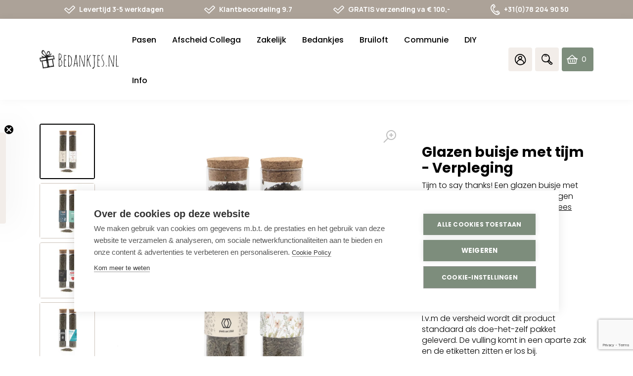

--- FILE ---
content_type: text/html; charset=utf-8
request_url: https://bedankjes.nl/collections/populair-homepage/products/glazen-buisje-met-tijm-verpleging
body_size: 109638
content:















<!DOCTYPE html>
<html class="no-js no-touch supports-no-cookies" lang="nl"  itemscope itemtype="https://schema.org/FAQPage">
  <head>
 



    <meta charset="utf-8"/>
    <script src="https://www.google.com/recaptcha/enterprise.js?render=6LcYZlMqAAAAAD30nuw1H4p8l44yGfQBsbVPE5qW"></script>
    <meta http-equiv="X-UA-Compatible" content="IE=edge"/>
    <meta name="viewport" content="width=device-width,initial-scale=1"/>
    <!--Start Multiple Google Shopping Feeds verification-->
    <meta name="google-site-verification" content="00CahPmHC819_Oi6clqwGiJe0HY3GnBZc04-_ugoRZo"/>
    <!--End Multiple Google Shopping Feeds verification-->

    <title>
Glazen buisje met tijm en eigen etiket - Dag van de leraar &ndash; Bedankjes.nl
</title>

    <meta name="description" content="
Tijm to say thanks! Een glazen buisje met deksel van kurk, voorzien van een eigen etiket.Dit product leveren wij standaard als doe-het-zelf pakket, dus zelf afvullen en stickeren. De Tijm leveren we in een gesealde zak. Wil je de glazen buisjes op een stijlvolle manier presenteren? Houten decoblok Productdetails: Dikte
">
    <link rel="dns-prefetch" href="https://cdn.shopify.com">
<link rel="dns-prefetch" href="https://fonts.shopifycdn.com">
    
    <style>.icon-wrapper{display:inline-block;width:1em;height:0;padding-bottom:1em;vertical-align:middle;position:relative}.icon-wrapper svg{position:absolute;top:0;left:0;width:100%;height:100%;pointer-events:none}.icon-wrapper.icon-add{padding-bottom:.625em}.icon-shopify{width:4em;padding-bottom:1em}.embed,.img{display:block;margin:1.4rem 0 0 0}.embed:first-child,.img:first-child{margin-top:0}@media screen and (min-width:768px){.embed.img__left,.img.img__left{float:left;margin-right:25px;max-width:33%}}@media screen and (min-width:768px){.embed.img__right,.img.img__right{float:right;margin-left:25px;max-width:33%}}.embed.img__fill .placeholder-svg,.embed.img__fill img,.img.img__fill .placeholder-svg,.img.img__fill img{width:100%}.embed.img__centered .placeholder-svg,.embed.img__centered img,.img.img__centered .placeholder-svg,.img.img__centered img{margin:0 auto}.embed.img__border .placeholder-svg,.embed.img__border img,.img.img__border .placeholder-svg,.img.img__border img{border:1px solid #ccc2b9}.embed.img__responsive.img__contain,.img.img__responsive.img__contain{height:0;padding-bottom:100%}.embed.img__responsive.img__contain .embed-wrapper,.embed.img__responsive.img__contain .placeholder-svg,.embed.img__responsive.img__contain img,.img.img__responsive.img__contain .embed-wrapper,.img.img__responsive.img__contain .placeholder-svg,.img.img__responsive.img__contain img{position:absolute;top:50%;left:50%;-ms-transform:translateX(-50%) translateY(-50%);transform:translateX(-50%) translateY(-50%);max-height:100%;max-width:100%;height:auto;width:auto}.embed.img__responsive.img__contain .embed-wrapper,.img.img__responsive.img__contain .embed-wrapper{width:100%}.embed.img__responsive.img__cover,.img.img__responsive.img__cover{height:0;padding-bottom:100%}.embed.img__responsive.img__cover .embed-wrapper,.embed.img__responsive.img__cover .placeholder-svg,.embed.img__responsive.img__cover img,.img.img__responsive.img__cover .embed-wrapper,.img.img__responsive.img__cover .placeholder-svg,.img.img__responsive.img__cover img{position:absolute;top:50%;left:50%;-ms-transform:translateX(-50%) translateY(-50%);transform:translateX(-50%) translateY(-50%);max-width:10000%;min-height:100%;min-width:100%;height:auto;width:auto}.embed.img__responsive.img__cover .embed-wrapper,.img.img__responsive.img__cover .embed-wrapper{width:100%}.img__responsive{position:relative;overflow:hidden}.img__responsive img{max-width:100%}.owl-carousel .owl-item .img__responsive img{width:auto}.img__background{height:0;padding-bottom:100%;background-position:center;background-size:cover}.img img{display:block;max-width:100%;height:auto;transition:opacity .2s ease-in-out}.img img.lazyload,.img img.lazyloading{opacity:0;-ms-transform:scale(.8);transform:scale(.8)}.img img.lazyloaded{opacity:1;-ms-transform:scale(1);transform:scale(1)}.img figcaption{font-size:90%;font-style:italic;margin-top:5px}.embed.left{width:50%}.embed.right{width:50%}.embed .embed-wrapper{padding-bottom:56.25%;height:0;position:relative}.embed .embed-wrapper>*{position:absolute;top:0;left:0;width:100%;height:100%}.img-wrapper{position:relative}.img-wrapper .img-wrapper-image{position:relative;z-index:1;margin:1px}.row__no-gutter .img-wrapper .img-wrapper-image{margin:0}.icon-fallback-text,.visually-hidden{position:absolute!important;overflow:hidden;clip:rect(0 0 0 0);height:1px;width:1px;margin:-1px;padding:0;border:0}.header{color:#000;background:0 0;position:fixed;top:0;left:0;right:0;z-index:9000}@media screen and (min-width:1024px){.header{background:#fff}}.header-bottom{margin-top:0;transition:all .2s ease-in-out}@media screen and (max-width:1023px){.header-bottom{padding:0 10px}}@media screen and (max-width:1023px){.header-wrapper{position:fixed;top:62px;bottom:0;overflow:auto;left:-120%;background:#fff;transition:right .2s ease-in-out;z-index:9002;width:100%;padding:42px 5px 0 5px;box-sizing:border-box}.scrolled .header-wrapper{top:58px}.header-wrapper .page-side-spacing{padding-left:0;padding-right:0}}@media screen and (max-width:767px){.header-wrapper{top:59px;padding-top:20px;padding-bottom:20px}}.header-nav__is-open .header-wrapper{left:0}@media screen and (min-width:1024px){.header-wrapper{position:relative}}.header-small{background:0 0;z-index:9003;position:relative}@media screen and (min-width:1024px){.header-small{display:none}}.header-nav-link-wrapper{display:inline-block;position:relative;width:45px;border-radius:4px;text-align:center;margin:0 3px}@media screen and (min-width:1024px){.header-nav-link-wrapper{background:#f2ede9;width:48px}}@media screen and (min-width:1024px){.header-nav-link-wrapper:hover{box-shadow:0 2px 7px 1px rgba(0,0,0,.2);background-color:#e6e1dd;cursor:pointer}}.header-nav-link-wrapper>a{display:block}.header-nav-link-wrapper>a.cart-icon{display:-ms-flexbox;display:flex}.header-nav-link-wrapper.search{position:unset}.header-nav-link-wrapper.search .icon-bedankjes-search{line-height:3rem;display:block}.header-nav-link-wrapper.search .header-dropdown-search{display:none}.search__is-open .header-nav-link-wrapper.search .header-dropdown-search{display:block;position:absolute;top:100%;left:0;right:0;background:#fff;z-index:9;padding:10px 20px;box-shadow:0 0 16px 0 rgba(0,0,0,.05)}@media screen and (min-width:1024px){.search__is-open .header-nav-link-wrapper.search .header-dropdown-search{left:unset;right:0;width:220px;padding:4px 10px}}.header-nav-link-wrapper:last-of-type{margin-right:0}.header-nav-link-wrapper.header-nav-link-wrapper-cart{display:-ms-flexbox;display:flex;-ms-flex-pack:center;justify-content:center}@media screen and (min-width:1024px){.header-nav-link-wrapper.header-nav-link-wrapper-cart{width:auto;background:#7d8d7c;color:#fff;-ms-flex-pack:justify;justify-content:space-between;-ms-flex-align:center;align-items:center;padding:0 10px;box-sizing:border-box;transition:all .2s ease-in-out}.header-nav-link-wrapper.header-nav-link-wrapper-cart i{color:#fff}.header-nav-link-wrapper.header-nav-link-wrapper-cart:hover{background:#9eaa9d}}.header-nav-link-wrapper a{color:#fff}.header-nav-link-wrapper a:active,.header-nav-link-wrapper a:focus,.header-nav-link-wrapper a:hover{text-decoration:none}.header-nav-link-wrapper a i{line-height:3rem}@media screen and (min-width:1024px){.header-top .col-secondary-nav{display:-ms-flexbox;display:flex;-ms-flex-pack:end;justify-content:flex-end;-ms-flex-align:center;align-items:center}}.header-wrapper-shadow{background:#000;position:fixed;top:0;left:0;right:0;opacity:0;transition:opacity .2s ease-in-out;z-index:9001}.header-nav__is-open .header-wrapper-shadow{opacity:.3;bottom:0}@media screen and (min-width:1024px){.header-nav__is-open .header-wrapper-shadow{top:100%;position:absolute;height:calc(100vh - 163px)}}.header-navigation__primary{font-family:Poppins,sans-serif;font-weight:300;font-style:normal;font-size:1rem}@media screen and (min-width:1024px){.header-navigation__primary .header-nav-list.level-1{margin-left:-8px}}@media screen and (min-width:1280px){.header-navigation__primary .header-nav-list.level-1{margin-left:-16px}}@media screen and (min-width:1024px){.header-navigation__primary .header-nav-list.level-1 .header-nav-list-item.level-1{float:left}}@media screen and (min-width:1024px){.header-navigation__primary .header-nav-list.level-1 .header-nav-list-item.level-1.link-active__true .header-nav-link.level-1{border-color:#7d8d7c;color:#7d8d7c}}.header-navigation__primary .header-nav-list.level-1 .header-nav-list-item.level-1.has-subnav .header-nav-list.level-2{display:none;max-height:1000px;overflow:visible}.header-navigation__primary .header-nav-list.level-1 .header-nav-list-item.level-1.has-subnav.collapsible__is-open .header-nav-list.level-2,.no-touch .header-navigation__primary .header-nav-list.level-1 .header-nav-list-item.level-1.has-subnav:hover .header-nav-list.level-2{display:block;padding-left:10px}@media screen and (min-width:1024px){.header-navigation__primary .header-nav-list.level-1 .header-nav-list-item.level-1.has-subnav.collapsible__is-open .header-nav-list.level-2,.no-touch .header-navigation__primary .header-nav-list.level-1 .header-nav-list-item.level-1.has-subnav:hover .header-nav-list.level-2{padding:15px 16px;box-sizing:border-box;z-index:9004}}.touch .header-navigation__primary .header-nav-list.level-1 .header-nav-list-item.level-1.collapsible__is-open{padding-bottom:20px}.touch .header-navigation__primary .header-nav-list.level-1 .header-nav-list-item.level-1.collapsible__is-open .header-nav-link.level-1 .header-nav-link-trigger .la{-ms-transform:rotate(0);transform:rotateZ(0)}.header-navigation__primary .header-nav-list.level-2{background:#fff}@media screen and (min-width:1024px){.header-navigation__primary .header-nav-list.level-2{border-bottom-left-radius:4px;border-bottom-right-radius:4px;position:absolute;top:100%;min-width:290px}}.header-navigation__primary .header-nav-list.level-3{background:#fff}.header-navigation__primary .header-nav-list .header-nav-list-item.level-3{position:relative}.header-nav-list-item.level-2{position:relative}.header-nav-list-item.level-2.has-subnav .header-nav-link.level-2{font-weight:500}.header-nav-list-item.level-2.has-subnav .header-nav-link.level-2 .header-nav-link-trigger{-ms-transform:none!important;transform:none!important}.header-nav-list-item.level-2.has-subnav .header-nav-link.level-2 .header-nav-link-trigger .minus{display:none}.header-nav-list-item.level-2.has-subnav .header-nav-link.level-2 .header-nav-link-trigger .plus{display:block;padding-left:30px}.header-nav-list-item.level-2.has-subnav .header-nav-list.level-3{display:none;max-height:1000px;overflow:visible}.header-nav-list-item.level-2.has-subnav.collapsible__is-open .header-nav-link.level-2 .header-nav-link-trigger{-ms-transform:none!important;transform:none!important}.header-nav-list-item.level-2.has-subnav.collapsible__is-open .header-nav-link.level-2 .header-nav-link-trigger .plus{display:none}.header-nav-list-item.level-2.has-subnav.collapsible__is-open .header-nav-link.level-2 .header-nav-link-trigger .minus{display:block;padding-left:30px}.header-nav-list-item.level-2.has-subnav.collapsible__is-open .header-nav-list.level-3{display:block;padding:5px 9px;box-sizing:border-box}@media screen and (min-width:1024px){.header-nav-list-item.level-2.has-subnav.collapsible__is-open .header-nav-list.level-3{padding-right:30px}}.header-navigation__secondary{position:relative}@media screen and (min-width:1024px){.header-navigation__secondary{display:-ms-flexbox;display:flex;float:right}}.header-nav-link{display:inline-block;padding:0;transition:all .2s ease-in-out}.header-nav-link.nav-toggle{cursor:pointer}@media screen and (max-width:1023px){.header-nav-link{position:relative}}.header-nav-link.level-1{display:inline-block;line-height:2.9rem;margin:0;border-bottom:2px solid transparent;font-weight:500;font-size:1rem}@media screen and (min-width:768px){.header-nav-link.level-1{font-size:.9375rem}}@media screen and (max-width:1023px){.header-nav-link.level-1{display:block;width:100%}}@media screen and (min-width:1024px){.header-nav-link.level-1{display:block;margin:6px 8px 0 8px;padding:14px 0}.scrolled .header-nav-link.level-1{padding:7px 0}}@media screen and (min-width:1280px){.header-nav-link.level-1{margin:6px 16px 0 16px;font-size:1rem}}.header-nav-link.level-1:active,.header-nav-link.level-1:focus,.header-nav-link.level-1:hover{text-decoration:none}.no-touch .header-nav-link.level-1:focus,.no-touch .header-nav-link.level-1:hover{color:#7d8d7c}.no-touch .header-nav-link.level-1:active{border-color:#7d8d7c}@media screen and (min-width:1024px){.header-nav-link.level-1 .header-nav-link-trigger{display:none}}.header-nav-link.level-2{display:block;padding:8px 0;color:#000;font-weight:400}@media screen and (min-width:1024px){.header-nav-link.level-2{display:-ms-flexbox;display:flex;-ms-flex-pack:justify;justify-content:space-between;-ms-flex-align:center;align-items:center}}.header-nav-link.level-2:active,.header-nav-link.level-2:focus,.header-nav-link.level-2:hover{text-decoration:underline}@media screen and (min-width:1024px){.header-nav-link.level-2 .header-nav-link-trigger{position:relative}}.header-nav-link.level-3{display:block;padding:8px 0;color:#000;font-weight:400}.header-nav-link.level-3:active,.header-nav-link.level-3:focus,.header-nav-link.level-3:hover{text-decoration:underline}.login-template p>a,.register-template p>a,.reset_password-template p>a{text-decoration:underline}.login-template p>a:hover,.register-template p>a:hover,.reset_password-template p>a:hover{color:#7d8d7c}.login-template form .buttons,.register-template form .buttons,.reset_password-template form .buttons{display:-ms-flexbox;display:flex;-ms-flex-pack:end;justify-content:flex-end}.login-template form .buttons .button,.register-template form .buttons .button,.reset_password-template form .buttons .button{margin:10px 5px}.login-template form .buttons .button.button__primary,.register-template form .buttons .button.button__primary,.reset_password-template form .buttons .button.button__primary{width:40%}.login-template .form-success,.register-template .form-success,.reset_password-template .form-success{margin-bottom:30px}.cart-icon{position:relative;text-align:left}@media screen and (min-width:1024px){.cart-icon{display:-ms-flexbox;display:flex;-ms-flex-pack:justify;justify-content:space-between;-ms-flex-align:center;align-items:center;width:100%;height:48px}}@media screen and (min-width:1024px){.cart-icon .icon-bedankjes-cart{position:absolute;left:0}}@media screen and (max-width:1023px){.cart-icon .cart-count{position:absolute;top:.4rem;left:auto;right:-30%;background:#7d8d7c;color:#fff;font-weight:700;font-family:Manrope,sans-serif;font-size:10px;border-radius:1rem;height:1rem;min-width:1rem;line-height:1rem;padding:0 4px;box-sizing:border-box}}.cart-icon .cart-count span{text-align:center;display:block;position:relative;line-height:1rem}@media screen and (min-width:1024px){.cart-icon .cart-count{color:inherit;margin-left:30px;margin-right:5px}.cart-icon .cart-count span{font-family:Sen,sans-serif;color:#fff}}.cart-icon .cart-icon-total{display:none}@media screen and (min-width:1024px){.cart-icon .cart-icon-total{display:inline-block;font-family:Manrope,sans-serif;font-weight:700;color:#fff}.scrolled .cart-icon .cart-icon-total{display:none}}.header-small,.header-wrapper{box-shadow:0 0 16px 0 rgba(0,0,0,.05)}.header{transition:all .2s ease-in-out}.header .fill{fill:#000}.header a{color:#000}@media screen and (max-width:1023px){.header .header-top{display:none}}@media screen and (min-width:1024px){.header .header-top{padding:0;display:-ms-flexbox;display:flex;-ms-flex-pack:start;justify-content:flex-start;-ms-flex-align:center;align-items:center;-ms-flex-wrap:nowrap;flex-wrap:nowrap}}.header-small{background:0 0}.header-small .page-center.page-side-spacing{background:#fff;padding-top:3px;padding-bottom:0;box-sizing:border-box}.header-small .header-nav-link-wrapper{border-bottom:2px solid transparent;border-radius:0;margin:0}.header-small .header-nav-link-wrapper.nav-toggle-wrapper{border-bottom:0}.header-nav__is-open .header-small .header-nav-link-wrapper.nav-toggle-wrapper .nav-toggle .icon-bedankjes-menu:before{font-family:LineAwesome;content:"\f00d";font-size:1.75rem;line-height:2.875rem}@media screen and (max-width:479px){.header-small .header-nav-link-wrapper.home-btn{display:none}}.header-small .header-nav-link-wrapper i{line-height:3.125rem;font-size:1.4rem}.header-small .header-nav-link-wrapper i.icon-bedankjes-menu{font-size:1rem;line-height:2.875rem}.header-small .header-nav-link-wrapper i.icon-bedankjes-home{font-size:1.2rem}.header-small .header-nav-link-wrapper.active{border-color:#7d8d7c}.header-small .header-nav-link-wrapper.active i{color:#7d8d7c}.header-small .col-secondary-nav{display:-ms-flexbox;display:flex;-ms-flex-pack:justify;justify-content:space-between;-ms-flex-align:center;align-items:center;position:unset;margin-top:4px;padding:0 6px}@media screen and (min-width:1024px){.header-small .col-secondary-nav{position:relative}}.topbar{background:#fff;transition:all .2s ease-in-out}@media screen and (max-width:767px){.topbar{display:none}}.scrolled .topbar{display:none}.topbar.page-row__accent{background:#ccc2b9}.topbar.page-row__accent-light{background:#f2ede9}.topbar.page-row__accent-medium{background:#beb1a6}.topbar.page-row__accent-dark{background:#aca298}.topbar .topbar-usp-list{display:-ms-flexbox;display:flex;-ms-flex-pack:justify;justify-content:space-between;-ms-flex-align:center;align-items:center;max-width:1020px;margin:0 auto}.topbar .topbar-usp-list li{display:-ms-inline-flexbox;display:inline-flex;-ms-flex-align:center;align-items:center;font-size:.625rem;font-family:Manrope,sans-serif;font-weight:700;line-height:2.375rem}@media screen and (min-width:1024px){.topbar .topbar-usp-list li{font-size:.75rem}}@media screen and (min-width:1280px){.topbar .topbar-usp-list li{font-size:.875rem}}.topbar .topbar-usp-list li i{padding-right:8px;font-size:1rem}@media screen and (min-width:1024px){.topbar .topbar-usp-list li i{font-size:1.1875rem}}@media screen and (min-width:1280px){.topbar .topbar-usp-list li i{font-size:1.375rem}}.topbar .topbar-usp-list.text__white a,.topbar .topbar-usp-list.text__white i,.topbar .topbar-usp-list.text__white li{color:#fff}@media screen and (min-width:1024px){.logo-wrapper{position:relative;top:0;transition:all .2s ease-in-out}}.logo-wrapper .logo-link{padding-bottom:26.5%;height:0;position:relative;display:block;transition:all .2s ease-in-out}.logo-wrapper .logo-link .logo{position:absolute;top:0;left:0;display:block;height:100%;width:100%}.header .logo-wrapper{max-width:120px}@media screen and (max-width:767px){.header .logo-wrapper{margin:0 auto 0 0}}@media screen and (min-width:480px){.header .logo-wrapper{max-width:130px}}@media screen and (min-width:1025px){.header .logo-wrapper{max-width:140px}}@media screen and (min-width:1280px){.header .logo-wrapper{max-width:160px}}</style><link
  rel="preload"
  as="style"
  href="//bedankjes.nl/cdn/shop/t/47/assets/code-theme-global.css?v=46230084650040925761768059172">
<link
  rel="preload"
  as="style"
  href="//bedankjes.nl/cdn/shop/t/47/assets/code-theme-cart.css?v=174218940717888230351761913415">
<link
  rel="preload"
  as="style"
  href="//bedankjes.nl/cdn/shop/t/47/assets/code-theme-account.css?v=52255353496899138601766581584">
<link
  rel="preload"
  as="style"
  href="//bedankjes.nl/cdn/shop/t/47/assets/logout-modal.css?v=13180682653369575521766581584">
<link
  rel="stylesheet"
  media="all"
  href="//bedankjes.nl/cdn/shop/t/47/assets/code-theme-global.css?v=46230084650040925761768059172">
<link
  rel="stylesheet"
  media="all"
  href="//bedankjes.nl/cdn/shop/t/47/assets/code-theme-cart.css?v=174218940717888230351761913415">
<link
  rel="stylesheet"
  media="all"
  href="//bedankjes.nl/cdn/shop/t/47/assets/code-theme-account.css?v=52255353496899138601766581584"><link
  rel="stylesheet"
  media="all"
  href="//bedankjes.nl/cdn/shop/t/47/assets/logout-modal.css?v=13180682653369575521766581584"><link
      rel="prefetch"
      as="style"
      href="//bedankjes.nl/cdn/shop/t/47/assets/code-theme-index.css?v=13008628976601656981747121533"><link
      rel="prefetch"
      as="style"
      href="//bedankjes.nl/cdn/shop/t/47/assets/code-theme-article.css?v=28884656779479142181761913416"><link
      rel="prefetch"
      as="style"
      href="//bedankjes.nl/cdn/shop/t/47/assets/code-theme-blog.css?v=48304522550850543821761913416"><link
      rel="prefetch"
      as="style"
      href="//bedankjes.nl/cdn/shop/t/47/assets/code-theme-cart.css?v=174218940717888230351761913415"><link
      rel="prefetch"
      as="style"
      href="//bedankjes.nl/cdn/shop/t/47/assets/code-theme-collection.css?v=37746285529698413491766581584"><link
      rel="prefetch"
      as="style"
      href="//bedankjes.nl/cdn/shop/t/47/assets/code-theme-gift-card.css?v=143283811333793531411747121533"><link
      rel="prefetch"
      as="style"
      href="//bedankjes.nl/cdn/shop/t/47/assets/code-theme-password.css?v=11331204931749331791747121534"><link
      rel="preload"
      as="style"
      href="//bedankjes.nl/cdn/shop/t/47/assets/code-theme-product.css?v=145027245618302869491768059173">
    <link
      rel="stylesheet"
      media="all"
      href="//bedankjes.nl/cdn/shop/t/47/assets/code-theme-product.css?v=145027245618302869491768059173"><link
  rel="stylesheet"
  media="print"
  href="//bedankjes.nl/cdn/shop/t/47/assets/print.scss.css?v=63232951156770505611738595407">
    <script src="//bedankjes.nl/cdn/shop/t/47/assets/code-theme-global.js?v=121313117088346588021755859956" defer="defer"></script><script
  src="//bedankjes.nl/cdn/shopifycloud/storefront/assets/themes_support/api.jquery-7ab1a3a4.js"
  defer="defer"
  onload="setMoneyFormat()"></script><script src="//bedankjes.nl/cdn/shop/t/47/assets/code-theme-global-defer.min.js?v=94531779312265745031757668969" defer="defer"></script><script src="//bedankjes.nl/cdn/shop/t/47/assets/code-theme-account.min.js?v=150820132896333743471766581568" defer="defer"></script><script src="//bedankjes.nl/cdn/shop/t/47/assets/logout-modal.js?v=82994158954398586331766581577" defer="defer"></script><link rel="prefetch" href="//bedankjes.nl/cdn/shop/t/47/assets/code-theme-template-collection.min.js?v=110389927497298486261766581575"><script src="//bedankjes.nl/cdn/shop/t/47/assets/code-theme-template-product.min.js?v=56371109809961429051749286912" defer="defer"></script><link rel="prefetch" href="//bedankjes.nl/cdn/shop/t/47/assets/code-theme-template-addresses.min.js?v=74250856808769389041738595394"><link rel="prefetch" href="//bedankjes.nl/cdn/shop/t/47/assets/code-theme-template-password.min.js?v=58122783976122958051738595390"><link rel="prefetch" href="//bedankjes.nl/cdn/shop/t/47/assets/code-theme-template-login.min.js?v=73742935696453749331738595387"><script>document.documentElement.className = document.documentElement.className.replace('no-js', 'js');
  if (!!("ontouchstart" in document)) {
    document.documentElement.className = document.documentElement.className.replace("no-touch", "touch");
  }function setMoneyFormat(){
    Shopify.money_format = '€ {{amount_with_comma_separator}}';
  }window.theme = {
    strings: {
      addToCart: "Bestel nu",
      soldOut: "Uitverkocht",
      unavailable: "Niet beschikbaar"
    },
    moneyFormat: "€ {{amount_with_comma_separator}}",
    moneyCentsDelimiter: ",",
    moneyThousandsDelimiter: "."
  };
</script>
    <link rel="apple-touch-icon" sizes="180x180" href="//bedankjes.nl/cdn/shop/t/47/assets/apple-touch-icon.png?v=55706853247999592501738595390">
<link rel="icon" type="image/png" sizes="32x32" href="//bedankjes.nl/cdn/shop/t/47/assets/favicon-32x32.png?v=11492150064234877351738595388">
<link rel="icon" type="image/png" sizes="16x16" href="//bedankjes.nl/cdn/shop/t/47/assets/favicon-16x16.png?v=127488758782884968171738595389">
<link rel="manifest" href="//bedankjes.nl/cdn/shop/t/47/assets/site.webmanifest?v=113904890110570689101738595387">
<link rel="mask-icon" href="//bedankjes.nl/cdn/shop/t/47/assets/safari-pinned-tab.svg?v=103572630666395801481738595389" color="#fff">
<link rel="shortcut icon" href="//bedankjes.nl/cdn/shop/t/47/assets/favicon.ico?v=494851983393006051738595388">
<meta name="msapplication-TileColor" content="#fff">
<meta name="msapplication-config" content="//bedankjes.nl/cdn/shop/t/47/assets/browserconfig.xml?v=37039555560521682261738595390">
<meta name="theme-color" content="#fff">

    <link rel="canonical" href="https://bedankjes.nl/products/glazen-buisje-met-tijm-verpleging">
    


<meta property="og:site_name" content="Bedankjes.nl">
<meta property="og:url" content="https://bedankjes.nl/products/glazen-buisje-met-tijm-verpleging">
<meta property="og:title" content="Glazen buisje met tijm - Verpleging">
<meta property="og:type" content="product">
<meta property="og:description" content="Tijm to say thanks! Een glazen buisje met deksel van kurk, voorzien van een eigen etiket.Dit product leveren wij standaard als doe-het-zelf pakket, dus zelf afvullen en stickeren. De Tijm leveren we in een gesealde zak. Wil je de glazen buisjes op een stijlvolle manier presenteren? Houten decoblok Productdetails: Dikte"><meta property="product:availability" content="instock">
  <meta property="product:price:amount" content="1,75">
  <meta property="product:price:currency" content="EUR"><meta property="og:image" content="http://bedankjes.nl/cdn/shop/files/BUISJE-KURK-TIJM1_9ceb24ad-0230-45e1-bf55-14e10167abb4.jpg?v=1706790885">
      <meta property="og:image:secure_url" content="https://bedankjes.nl/cdn/shop/files/BUISJE-KURK-TIJM1_9ceb24ad-0230-45e1-bf55-14e10167abb4.jpg?v=1706790885">
      <meta property="og:image:width" content="1500">
      <meta property="og:image:height" content="1500">
      <meta property="og:image:alt" content="Glazen buisje met tijm - Verpleging - Bedankjes.nl"><meta property="og:image" content="http://bedankjes.nl/cdn/shop/files/BUISJE-KURK-TIJM2_a88516d7-9643-405f-95e2-be21d32f5fcc.jpg?v=1706790885">
      <meta property="og:image:secure_url" content="https://bedankjes.nl/cdn/shop/files/BUISJE-KURK-TIJM2_a88516d7-9643-405f-95e2-be21d32f5fcc.jpg?v=1706790885">
      <meta property="og:image:width" content="1500">
      <meta property="og:image:height" content="1500">
      <meta property="og:image:alt" content="Glazen buisje met tijm - Verpleging - Bedankjes.nl"><meta property="og:image" content="http://bedankjes.nl/cdn/shop/files/BUISJE-KURK-TIJM3_718af200-43fe-420c-974b-41f6295912cb.jpg?v=1706790884">
      <meta property="og:image:secure_url" content="https://bedankjes.nl/cdn/shop/files/BUISJE-KURK-TIJM3_718af200-43fe-420c-974b-41f6295912cb.jpg?v=1706790884">
      <meta property="og:image:width" content="1500">
      <meta property="og:image:height" content="1500">
      <meta property="og:image:alt" content="Glazen buisje met tijm - Verpleging - Bedankjes.nl">

<meta name="twitter:site" content="@">
<meta name="twitter:card" content="summary_large_image">
<meta name="twitter:title" content="Glazen buisje met tijm - Verpleging">
<meta name="twitter:description" content="Tijm to say thanks! Een glazen buisje met deksel van kurk, voorzien van een eigen etiket.Dit product leveren wij standaard als doe-het-zelf pakket, dus zelf afvullen en stickeren. De Tijm leveren we in een gesealde zak. Wil je de glazen buisjes op een stijlvolle manier presenteren? Houten decoblok Productdetails: Dikte">

    


    <!-- Start of Booster Apps Seo-0.1--><meta name="google-site-verification" content="juLF8FPEznrHs1y-JzcKhweq8kZxIifMz3G0e5nKBqA" />
<meta name="description" content="Tijm to say thanks! Een glazen buisje met deksel van kurk, voorzien van een eigen etiket.Dit product leveren wij standaard als doe-het-zelf pakket, dus zelf afvullen en stickeren. De Tijm leveren we in een gesealde zak.Wil je de glazen buisjes op..." /><script type="application/ld+json">
  {
    "@context": "https://schema.org",
    "@type": "Organization",
    "name": "Bedankjes.nl",
    "url": "https://bedankjes.nl",
    "description": "De leukste persoonlijke bedankjes voor je bruiloft, zakelijke bedankjes voor klanten en medewerkers, bedankjes voor afscheid van je collega's en nog veel meer. Maak jouw persoonlijke bedankje met onze ontwerptool. Snel, persoonlijk en professioneel. Klanten beoordelen ons met een 9.3.","image": "https://bedankjes.nl/cdn/shop/t/47/assets/logo.png?v=31157",
      "logo": "https://bedankjes.nl/cdn/shop/t/47/assets/logo.png?v=31157","sameAs": [""],
    "telephone": "+31782049050",
    "address": {
      "@type": "PostalAddress",
      "streetAddress": "Edisonweg 30b",
      "addressLocality": "Alblasserdam",
      "addressRegion": "",
      "postalCode": "2952 AD",
      "addressCountry": "Nederland"
    }
  }
</script>

<script type="application/ld+json">
  {
    "@context": "https://schema.org",
    "@type": "WebSite",
    "name": "Bedankjes.nl",
    "url": "https://bedankjes.nl",
    "potentialAction": {
      "@type": "SearchAction",
      "query-input": "required name=query",
      "target": "https://bedankjes.nl/search?q={query}"
    }
  }
</script><script type="application/ld+json">
  {
    "@context": "https://schema.org",
    "@type": "Product",
    "name": "Glazen buisje met tijm - Verpleging",
    "brand": {"@type": "Brand","name": "Bedankjes.nl"},
    "sku": "DVDV-0802124",
    "mpn": "",
    "description": "Tijm to say thanks! Een glazen buisje met deksel van kurk, voorzien van een eigen etiket.Dit product leveren wij standaard als doe-het-zelf pakket, dus zelf afvullen en stickeren. De Tijm leveren we in een gesealde zak.\nWil je de glazen buisjes op een stijlvolle manier presenteren? Houten decoblok\nProductdetails:\n\nDikte \/ diameter: 2,5cm\nLengte: 12cm\nMateriaal: Glas\n\n",
    "url": "https://bedankjes.nl/products/glazen-buisje-met-tijm-verpleging","image": "https://bedankjes.nl/cdn/shop/files/BUISJE-KURK-TIJM1_9ceb24ad-0230-45e1-bf55-14e10167abb4_1500x.jpg?v=1706790885","itemCondition": "https://schema.org/NewCondition",
    "offers": [{
          "@type": "Offer","price": "1.75","priceCurrency": "EUR",
          "itemCondition": "https://schema.org/NewCondition",
          "url": "https://bedankjes.nl/products/glazen-buisje-met-tijm-verpleging?variant=39628468846729",
          "sku": "DVDV-0802124",
          "mpn": "",
          "availability" : "https://schema.org/InStock",
          "priceValidUntil": "2026-03-04","gtin14": ""}]}
</script>
<!-- end of Booster Apps SEO -->

<link href="https://fonts.googleapis.com/css?family=Poppins:300,400,500,600,700&display=swap&subset=devanagari,latin-ext"
          rel="stylesheet"><link href="https://fonts.googleapis.com/css?family=Amatic+SC:400,700&display=swap&subset=latin-ext"
          rel="stylesheet"><link href="https://fonts.googleapis.com/css2?family=Manrope:wght@400;500;700&display=swap" rel="stylesheet"><link href="https://fonts.googleapis.com/css2?family=Sen:wght@400;700;800&display=swap" rel="stylesheet">

    
  <script>window.performance && window.performance.mark && window.performance.mark('shopify.content_for_header.start');</script><meta name="google-site-verification" content="rDDfEdFPAuYAsLKReBvd7MCYDeS59e6OxMomDIc9SZM">
<meta name="google-site-verification" content="juLF8FPEznrHs1y-JzcKhweq8kZxIifMz3G0e5nKBqA">
<meta name="google-site-verification" content="A9RoOoTF7RBeLDdirmOEkL3XMD2gC5ndI_mu1SVBZI4">
<meta name="google-site-verification" content="FqGN85bgytVTFHRYaCPM-bQTahcM-0IyoJmzE9ZftXk">
<meta name="facebook-domain-verification" content="e8lo5h20nqkis287of3347t2kfphci">
<meta id="shopify-digital-wallet" name="shopify-digital-wallet" content="/36153426057/digital_wallets/dialog">
<meta name="shopify-checkout-api-token" content="5f978eabb024ffeb0fd041ccbaadf3a7">
<meta id="in-context-paypal-metadata" data-shop-id="36153426057" data-venmo-supported="false" data-environment="production" data-locale="nl_NL" data-paypal-v4="true" data-currency="EUR">
<link rel="alternate" type="application/json+oembed" href="https://bedankjes.nl/products/glazen-buisje-met-tijm-verpleging.oembed">
<script async="async" src="/checkouts/internal/preloads.js?locale=nl-NL"></script>
<script id="shopify-features" type="application/json">{"accessToken":"5f978eabb024ffeb0fd041ccbaadf3a7","betas":["rich-media-storefront-analytics"],"domain":"bedankjes.nl","predictiveSearch":true,"shopId":36153426057,"locale":"nl"}</script>
<script>var Shopify = Shopify || {};
Shopify.shop = "bedankjes.myshopify.com";
Shopify.locale = "nl";
Shopify.currency = {"active":"EUR","rate":"1.0"};
Shopify.country = "NL";
Shopify.theme = {"name":"bedankjes | iO | Github Connection | Main","id":178936742237,"schema_name":"Bedankjes.nl","schema_version":"3.1.0","theme_store_id":null,"role":"main"};
Shopify.theme.handle = "null";
Shopify.theme.style = {"id":null,"handle":null};
Shopify.cdnHost = "bedankjes.nl/cdn";
Shopify.routes = Shopify.routes || {};
Shopify.routes.root = "/";</script>
<script type="module">!function(o){(o.Shopify=o.Shopify||{}).modules=!0}(window);</script>
<script>!function(o){function n(){var o=[];function n(){o.push(Array.prototype.slice.apply(arguments))}return n.q=o,n}var t=o.Shopify=o.Shopify||{};t.loadFeatures=n(),t.autoloadFeatures=n()}(window);</script>
<script id="shop-js-analytics" type="application/json">{"pageType":"product"}</script>
<script defer="defer" async type="module" src="//bedankjes.nl/cdn/shopifycloud/shop-js/modules/v2/client.init-shop-cart-sync_vOV-a8uK.nl.esm.js"></script>
<script defer="defer" async type="module" src="//bedankjes.nl/cdn/shopifycloud/shop-js/modules/v2/chunk.common_CJhj07vB.esm.js"></script>
<script defer="defer" async type="module" src="//bedankjes.nl/cdn/shopifycloud/shop-js/modules/v2/chunk.modal_CUgVXUZf.esm.js"></script>
<script type="module">
  await import("//bedankjes.nl/cdn/shopifycloud/shop-js/modules/v2/client.init-shop-cart-sync_vOV-a8uK.nl.esm.js");
await import("//bedankjes.nl/cdn/shopifycloud/shop-js/modules/v2/chunk.common_CJhj07vB.esm.js");
await import("//bedankjes.nl/cdn/shopifycloud/shop-js/modules/v2/chunk.modal_CUgVXUZf.esm.js");

  window.Shopify.SignInWithShop?.initShopCartSync?.({"fedCMEnabled":true,"windoidEnabled":true});

</script>
<script>(function() {
  var isLoaded = false;
  function asyncLoad() {
    if (isLoaded) return;
    isLoaded = true;
    var urls = ["https:\/\/pitchprint.io\/rsc\/js\/shopify.js?shop=bedankjes.myshopify.com","https:\/\/pitchprint.io\/rsc\/js\/shopify.js?shop=bedankjes.myshopify.com","https:\/\/pitchprint.io\/rsc\/js\/shopify.js?shop=bedankjes.myshopify.com","https:\/\/pitchprint.io\/rsc\/js\/shopify.js?shop=bedankjes.myshopify.com","https:\/\/cdn.shopify.com\/s\/files\/1\/0361\/5342\/6057\/t\/1\/assets\/omegarfq_init.js?v=1607165332\u0026shop=bedankjes.myshopify.com","https:\/\/cdn.shopify.com\/s\/files\/1\/0361\/5342\/6057\/t\/36\/assets\/booster_eu_cookie_36153426057.js?v=1686645458\u0026shop=bedankjes.myshopify.com","https:\/\/node1.itoris.com\/dpo\/storefront\/include.js?shop=bedankjes.myshopify.com","https:\/\/node1.itoris.com\/tierprice\/storefront\/include.js?shop=bedankjes.myshopify.com","https:\/\/na.shgcdn3.com\/pixel-collector.js?shop=bedankjes.myshopify.com"];
    for (var i = 0; i < urls.length; i++) {
      var s = document.createElement('script');
      s.type = 'text/javascript';
      s.async = true;
      s.src = urls[i];
      var x = document.getElementsByTagName('script')[0];
      x.parentNode.insertBefore(s, x);
    }
  };
  if(window.attachEvent) {
    window.attachEvent('onload', asyncLoad);
  } else {
    window.addEventListener('load', asyncLoad, false);
  }
})();</script>
<script id="__st">var __st={"a":36153426057,"offset":3600,"reqid":"7247b8a7-e287-4c3c-81f4-b2b2b5d5ebf7-1770050505","pageurl":"bedankjes.nl\/collections\/populair-homepage\/products\/glazen-buisje-met-tijm-verpleging","u":"655e7a94b20e","p":"product","rtyp":"product","rid":6686491967625};</script>
<script>window.ShopifyPaypalV4VisibilityTracking = true;</script>
<script id="captcha-bootstrap">!function(){'use strict';const t='contact',e='account',n='new_comment',o=[[t,t],['blogs',n],['comments',n],[t,'customer']],c=[[e,'customer_login'],[e,'guest_login'],[e,'recover_customer_password'],[e,'create_customer']],r=t=>t.map((([t,e])=>`form[action*='/${t}']:not([data-nocaptcha='true']) input[name='form_type'][value='${e}']`)).join(','),a=t=>()=>t?[...document.querySelectorAll(t)].map((t=>t.form)):[];function s(){const t=[...o],e=r(t);return a(e)}const i='password',u='form_key',d=['recaptcha-v3-token','g-recaptcha-response','h-captcha-response',i],f=()=>{try{return window.sessionStorage}catch{return}},m='__shopify_v',_=t=>t.elements[u];function p(t,e,n=!1){try{const o=window.sessionStorage,c=JSON.parse(o.getItem(e)),{data:r}=function(t){const{data:e,action:n}=t;return t[m]||n?{data:e,action:n}:{data:t,action:n}}(c);for(const[e,n]of Object.entries(r))t.elements[e]&&(t.elements[e].value=n);n&&o.removeItem(e)}catch(o){console.error('form repopulation failed',{error:o})}}const l='form_type',E='cptcha';function T(t){t.dataset[E]=!0}const w=window,h=w.document,L='Shopify',v='ce_forms',y='captcha';let A=!1;((t,e)=>{const n=(g='f06e6c50-85a8-45c8-87d0-21a2b65856fe',I='https://cdn.shopify.com/shopifycloud/storefront-forms-hcaptcha/ce_storefront_forms_captcha_hcaptcha.v1.5.2.iife.js',D={infoText:'Beschermd door hCaptcha',privacyText:'Privacy',termsText:'Voorwaarden'},(t,e,n)=>{const o=w[L][v],c=o.bindForm;if(c)return c(t,g,e,D).then(n);var r;o.q.push([[t,g,e,D],n]),r=I,A||(h.body.append(Object.assign(h.createElement('script'),{id:'captcha-provider',async:!0,src:r})),A=!0)});var g,I,D;w[L]=w[L]||{},w[L][v]=w[L][v]||{},w[L][v].q=[],w[L][y]=w[L][y]||{},w[L][y].protect=function(t,e){n(t,void 0,e),T(t)},Object.freeze(w[L][y]),function(t,e,n,w,h,L){const[v,y,A,g]=function(t,e,n){const i=e?o:[],u=t?c:[],d=[...i,...u],f=r(d),m=r(i),_=r(d.filter((([t,e])=>n.includes(e))));return[a(f),a(m),a(_),s()]}(w,h,L),I=t=>{const e=t.target;return e instanceof HTMLFormElement?e:e&&e.form},D=t=>v().includes(t);t.addEventListener('submit',(t=>{const e=I(t);if(!e)return;const n=D(e)&&!e.dataset.hcaptchaBound&&!e.dataset.recaptchaBound,o=_(e),c=g().includes(e)&&(!o||!o.value);(n||c)&&t.preventDefault(),c&&!n&&(function(t){try{if(!f())return;!function(t){const e=f();if(!e)return;const n=_(t);if(!n)return;const o=n.value;o&&e.removeItem(o)}(t);const e=Array.from(Array(32),(()=>Math.random().toString(36)[2])).join('');!function(t,e){_(t)||t.append(Object.assign(document.createElement('input'),{type:'hidden',name:u})),t.elements[u].value=e}(t,e),function(t,e){const n=f();if(!n)return;const o=[...t.querySelectorAll(`input[type='${i}']`)].map((({name:t})=>t)),c=[...d,...o],r={};for(const[a,s]of new FormData(t).entries())c.includes(a)||(r[a]=s);n.setItem(e,JSON.stringify({[m]:1,action:t.action,data:r}))}(t,e)}catch(e){console.error('failed to persist form',e)}}(e),e.submit())}));const S=(t,e)=>{t&&!t.dataset[E]&&(n(t,e.some((e=>e===t))),T(t))};for(const o of['focusin','change'])t.addEventListener(o,(t=>{const e=I(t);D(e)&&S(e,y())}));const B=e.get('form_key'),M=e.get(l),P=B&&M;t.addEventListener('DOMContentLoaded',(()=>{const t=y();if(P)for(const e of t)e.elements[l].value===M&&p(e,B);[...new Set([...A(),...v().filter((t=>'true'===t.dataset.shopifyCaptcha))])].forEach((e=>S(e,t)))}))}(h,new URLSearchParams(w.location.search),n,t,e,['guest_login'])})(!0,!0)}();</script>
<script integrity="sha256-4kQ18oKyAcykRKYeNunJcIwy7WH5gtpwJnB7kiuLZ1E=" data-source-attribution="shopify.loadfeatures" defer="defer" src="//bedankjes.nl/cdn/shopifycloud/storefront/assets/storefront/load_feature-a0a9edcb.js" crossorigin="anonymous"></script>
<script data-source-attribution="shopify.dynamic_checkout.dynamic.init">var Shopify=Shopify||{};Shopify.PaymentButton=Shopify.PaymentButton||{isStorefrontPortableWallets:!0,init:function(){window.Shopify.PaymentButton.init=function(){};var t=document.createElement("script");t.src="https://bedankjes.nl/cdn/shopifycloud/portable-wallets/latest/portable-wallets.nl.js",t.type="module",document.head.appendChild(t)}};
</script>
<script data-source-attribution="shopify.dynamic_checkout.buyer_consent">
  function portableWalletsHideBuyerConsent(e){var t=document.getElementById("shopify-buyer-consent"),n=document.getElementById("shopify-subscription-policy-button");t&&n&&(t.classList.add("hidden"),t.setAttribute("aria-hidden","true"),n.removeEventListener("click",e))}function portableWalletsShowBuyerConsent(e){var t=document.getElementById("shopify-buyer-consent"),n=document.getElementById("shopify-subscription-policy-button");t&&n&&(t.classList.remove("hidden"),t.removeAttribute("aria-hidden"),n.addEventListener("click",e))}window.Shopify?.PaymentButton&&(window.Shopify.PaymentButton.hideBuyerConsent=portableWalletsHideBuyerConsent,window.Shopify.PaymentButton.showBuyerConsent=portableWalletsShowBuyerConsent);
</script>
<script data-source-attribution="shopify.dynamic_checkout.cart.bootstrap">document.addEventListener("DOMContentLoaded",(function(){function t(){return document.querySelector("shopify-accelerated-checkout-cart, shopify-accelerated-checkout")}if(t())Shopify.PaymentButton.init();else{new MutationObserver((function(e,n){t()&&(Shopify.PaymentButton.init(),n.disconnect())})).observe(document.body,{childList:!0,subtree:!0})}}));
</script>
<link id="shopify-accelerated-checkout-styles" rel="stylesheet" media="screen" href="https://bedankjes.nl/cdn/shopifycloud/portable-wallets/latest/accelerated-checkout-backwards-compat.css" crossorigin="anonymous">
<style id="shopify-accelerated-checkout-cart">
        #shopify-buyer-consent {
  margin-top: 1em;
  display: inline-block;
  width: 100%;
}

#shopify-buyer-consent.hidden {
  display: none;
}

#shopify-subscription-policy-button {
  background: none;
  border: none;
  padding: 0;
  text-decoration: underline;
  font-size: inherit;
  cursor: pointer;
}

#shopify-subscription-policy-button::before {
  box-shadow: none;
}

      </style>

<script>window.performance && window.performance.mark && window.performance.mark('shopify.content_for_header.end');</script>
  





  <script type="text/javascript">
    
      window.__shgMoneyFormat = window.__shgMoneyFormat || {"EUR":{"currency":"EUR","currency_symbol":"€","currency_symbol_location":"left","decimal_places":2,"decimal_separator":",","thousands_separator":"."}};
    
    window.__shgCurrentCurrencyCode = window.__shgCurrentCurrencyCode || {
      currency: "EUR",
      currency_symbol: "€",
      decimal_separator: ".",
      thousands_separator: ",",
      decimal_places: 2,
      currency_symbol_location: "left"
    };
  </script>




    

<script type="text/javascript">
  
    window.SHG_CUSTOMER = null;
  
</script>








    
        <script src="//bedankjes.nl/cdn/shop/t/47/assets/omgrfq-chunk-vendors-app.js?v=55336992071701430911738595389" type="text/javascript"></script>
<script id="omgrfq-script" type='text/javascript'>
  var OMGRFQConfigs = {"app_url":"https:\/\/apps.omegatheme.com\/quote-list","store":"bedankjes.myshopify.com","theme_id":120200757385,"settings":{"enable_app":"1","enable_all_products":"0","enable_manual_products":"0","manual_products":[],"enable_automate_products":"1","automate_kind_condition":"AND","addConditions":"[{\"selectedType\":\"tag\",\"isChoosen\":\"contain\",\"valueCondition\":\"Zakelijk\",\"isString\":\"true\",\"isNumber\":\"false\",\"isCustomer\":\"false\",\"isInventory\":\"false\",\"isTime\":\"false\"}]","store_themes":"120200757385","allow_out_stock":"1","allow_collection_button":"0","show_next_cart":"0","hide_add_cart":"0","hide_add_cart_collection":"0","hide_price":"0","hide_price_collection":"1","show_view_button":"0","view_button_manual":"0","show_view_button_empty":"1","redirect_link":"https:\/\/bedankjes.nl\/pages\/bedankt-offerte","typeof_dialog":"1","use_google_recaptcha":"0","ggsite_key":"{\"v2\":\"\",\"v3\":\"\"}","button_text":"Offerte aanvragen","view_quote_mess":"Bekijk offerte","view_history_quotes_mess":"Bekijk aangevraagde offertes","popup_shopping_mess":"Sluiten","empty_quote_mess":"Offerte aanvraag is leeg.","add_quote_success_mess":"Product toegevoegd aan de offerte!","submit_quote_button":"Aanvragen","submitting_quote_mess":"verwerken","success_submit_mess":"Bedankt voor de offerte aanvraag! Wij zullen deze binnen 1 werkdag behandelen.","unsuccess_submit_mess":"Error when submitting a request a quote!","product_text":"Product","option_text":"Option","quantity_text":"Aantal","remove_text":"Verwijderen","form_name":"Name","form_name_desc":"Enter your name","form_email":"Email","form_email_desc":"Enter your email","form_message":"Message","form_message_desc":"Message","using_email":"0","admin_title_to":"[RFQ] new request","admin_title_replyto":"[RFQ] new request","admin_email_port":"587","admin_email_encryption":"starttls","account_type":"","customer_email_subject":"Bedankt voor de offerte aanvraag","customer_title_to":"Thanks for your request","customer_title_replyto":"Thanks for your request","timezone":"Europe\/Amsterdam","calendar_theme":"airbnb","calendar_lang":"nl","customcss":"","position_button":"addCode","check_install":"1","hide_option_table":"1","hide_quantity_table":"0","hide_remove_table":"0","custom_element_position":"#omgrfq-button-wrapper","custom_fields":"","show_product_sku":"0","show_product_message":"0","required_products_message":"0","show_product_price":"1","sku_text":"{sku_value}","price_text":"Prijs","message_text":"Message","message_placeholder":"Add notes","form_data":[{"input":"text","type":"text","label":"Bedrijfsnaam","placeholder":"Firmanaam","send":1,"min":"0","max":"100","req":1,"width":"100","margin_top":"0"},{"input":"text","type":"text","label":"Voornaam","placeholder":"Voornaam","send":1,"min":"0","max":"100","req":1,"width":"50","defaultValue":"customer.name"},{"input":"text","type":"text","label":"Achternaam","placeholder":"Achternaam","send":1,"min":"0","max":"100","req":1,"width":"50","margin_top":"0"},{"input":"text","type":"email","label":"Email","placeholder":"Vul emailadres in","send":1,"min":"0","max":"100","req":1,"width":"50","defaultValue":"customer.email"},{"input":"date","type":"date","label":"Gewenste leverdatum","placeholder":"Selecteer een datum","send":1,"time":0,"req":0,"width":"50","margin_top":"0"},{"input":"text","type":"text","label":"Telefoon","placeholder":"Vul hier telefoonnummer in","send":1,"min":"0","max":"100","req":1,"width":"50","margin_top":"0","defaultValue":"customer.phone"},{"input":"radio","type":"radio","label":"Per stuk versturen","send":1,"req":1,"width":"100","choices":[{"label":"Nee","sel":1},{"label":"Ja","sel":0}],"margin_top":"0","placeholder":"per stuk versturen"},{"input":"text","type":"textarea","label":"Opties van het product of opmerkingen en\/of aanvullingen","placeholder":"Bericht","send":1,"min":"0","max":"100","req":0,"width":"100"}],"script_tagid":null,"last_time_install":"2020-12-05 10:48:50","added_code":"1","viewed_products":"0","tracking_source":"0","saleman_type":"0","quotes_saleman":"10","version":"1","user_confirm_email":"0","user_confirm_email_text":"Your confirm quote has been sent into your email","email_vat":"9","customer_data_sync":"1","show_total_price_products":"0","choosen_page":"0","submit_all_cart":"0","show_total_price":"1","total_price_text":"Totaalprijs","customer_email_template_id":"1","show_history_quotes_button":"1","show_app_in_page":"0","request_quote_page_title_text":"Request A Quote","user_confirm_email_subject":"Confirm customer submit quote","submit_form_add_one":"0","submit_form_add_one_text":"Only add 1 product to your submit quote form","vat_form_text":"Vat","total_form_text":"Total","sub_total_form_text":"Subtotal","customize_data":{"button_add_quote":{"font_size":"Default","border_radius":"Default","border_color":"rgba(0, 0, 0, 0)","color":"rgba(0, 0, 0, 0)","bg_color":"rgba(0, 0, 0, 0)","text_align":"center","text_bold":false,"text_italic":false,"text_underline":false},"button_view_quotes":{"font_size":"Default","border_radius":"Default","border_color":"rgba(0, 0, 0, 0)","color":"rgba(0, 0, 0, 0)","bg_color":"rgba(0, 0, 0, 0)","text_align":"center","text_bold":false,"text_italic":false,"text_underline":false},"button_view_history_quotes":{"font_size":"Default","border_radius":"Default","border_color":"rgba(0, 0, 0, 0)","color":"rgba(0, 0, 0, 0)","bg_color":"rgba(0, 0, 0, 0)","text_align":"center","text_bold":false,"text_italic":false,"text_underline":false},"isDefault":true},"show_properties_form":"0","properties_form_text":"Properties","draft_themes":"0","name_note_attribute":"Request A Quote","type_recaptcha":"0","view_quote_position":"{\"side\": \"right\", \"margin_top\": {\"amount\": 5, \"unit\": \"percentage\"}}"},"theme":"bedankjes.nl | code v2.5.0","currency":"€ "};
  function initAppQuotesOMG () {
    if (OMGRFQConfigs.app_url) {
      // append css js before start app
      const head = document.getElementById('omgrfq-script');
      let style = document.createElement('link');
      style.href = `${OMGRFQConfigs.app_url}/client_restructure/dist/css/omgrfg_style.css?v=${Math.floor(Date.now() / 1000)}`;
      style.type = 'text/css';
      style.rel = 'stylesheet';
      head.before(style);
    }

    
      OMGRFQConfigs.customerId = null;
      OMGRFQConfigs.customerTags = null;
    
            
      OMGRFQConfigs.productInTheme = {"id":6686491967625,"title":"Glazen buisje met tijm - Verpleging","handle":"glazen-buisje-met-tijm-verpleging","description":"\u003cp\u003eTijm to say thanks! Een glazen buisje met deksel van kurk, voorzien van een eigen etiket.\u003cbr\u003e\u003cspan data-mce-fragment=\"1\"\u003eDit product leveren wij standaard als doe-het-zelf pakket, dus zelf afvullen en stickeren. De Tijm leveren we in een gesealde zak.\u003c\/span\u003e\u003c\/p\u003e\n\u003cp\u003e\u003cmeta charset=\"utf-8\"\u003eWil je de glazen buisjes op een stijlvolle manier presenteren? \u003ca href=\"https:\/\/bedankjes.nl\/products\/wit-houten-blok-voor-12-proefbuisjes-diy\" title=\"Snoep vullingen\"\u003eHouten decoblok\u003c\/a\u003e\u003c\/p\u003e\n\u003cp\u003e\u003cstrong\u003eProductdetails:\u003c\/strong\u003e\u003cbr\u003e\u003c\/p\u003e\n\u003cul\u003e\n\u003cli\u003eDikte \/ diameter: 2,5cm\u003c\/li\u003e\n\u003cli\u003eLengte: 12cm\u003c\/li\u003e\n\u003cli\u003eMateriaal: Glas\u003cbr\u003e\n\u003c\/li\u003e\n\u003c\/ul\u003e","published_at":"2022-07-07T15:04:04+02:00","created_at":"2021-11-04T12:21:37+01:00","vendor":"Bedankjes.nl","type":"","tags":["BTWLAAG","categorie:Eten \u0026 Drinken","Dag van de Verpleging","verpleging","Zakelijk"],"price":175,"price_min":175,"price_max":175,"available":true,"price_varies":false,"compare_at_price":null,"compare_at_price_min":0,"compare_at_price_max":0,"compare_at_price_varies":false,"variants":[{"id":39628468846729,"title":"Default Title","option1":"Default Title","option2":null,"option3":null,"sku":"DVDV-0802124","requires_shipping":true,"taxable":true,"featured_image":null,"available":true,"name":"Glazen buisje met tijm - Verpleging","public_title":null,"options":["Default Title"],"price":175,"weight":0,"compare_at_price":null,"inventory_management":null,"barcode":"","requires_selling_plan":false,"selling_plan_allocations":[],"quantity_rule":{"min":1,"max":null,"increment":1}}],"images":["\/\/bedankjes.nl\/cdn\/shop\/files\/BUISJE-KURK-TIJM1_9ceb24ad-0230-45e1-bf55-14e10167abb4.jpg?v=1706790885","\/\/bedankjes.nl\/cdn\/shop\/files\/BUISJE-KURK-TIJM2_a88516d7-9643-405f-95e2-be21d32f5fcc.jpg?v=1706790885","\/\/bedankjes.nl\/cdn\/shop\/files\/BUISJE-KURK-TIJM3_718af200-43fe-420c-974b-41f6295912cb.jpg?v=1706790884","\/\/bedankjes.nl\/cdn\/shop\/files\/BUISJE-KURK-TIJM4_44aaf87a-602b-426d-95a8-4206fa420494.jpg?v=1706790885","\/\/bedankjes.nl\/cdn\/shop\/files\/BLOK-BUISJES_0f735ea2-19af-484a-9855-2ff7b951750c.webp?v=1729502909"],"featured_image":"\/\/bedankjes.nl\/cdn\/shop\/files\/BUISJE-KURK-TIJM1_9ceb24ad-0230-45e1-bf55-14e10167abb4.jpg?v=1706790885","options":["Title"],"media":[{"alt":"Glazen buisje met tijm - Verpleging - Bedankjes.nl","id":47334810419549,"position":1,"preview_image":{"aspect_ratio":1.0,"height":1500,"width":1500,"src":"\/\/bedankjes.nl\/cdn\/shop\/files\/BUISJE-KURK-TIJM1_9ceb24ad-0230-45e1-bf55-14e10167abb4.jpg?v=1706790885"},"aspect_ratio":1.0,"height":1500,"media_type":"image","src":"\/\/bedankjes.nl\/cdn\/shop\/files\/BUISJE-KURK-TIJM1_9ceb24ad-0230-45e1-bf55-14e10167abb4.jpg?v=1706790885","width":1500},{"alt":"Glazen buisje met tijm - Verpleging - Bedankjes.nl","id":47334810452317,"position":2,"preview_image":{"aspect_ratio":1.0,"height":1500,"width":1500,"src":"\/\/bedankjes.nl\/cdn\/shop\/files\/BUISJE-KURK-TIJM2_a88516d7-9643-405f-95e2-be21d32f5fcc.jpg?v=1706790885"},"aspect_ratio":1.0,"height":1500,"media_type":"image","src":"\/\/bedankjes.nl\/cdn\/shop\/files\/BUISJE-KURK-TIJM2_a88516d7-9643-405f-95e2-be21d32f5fcc.jpg?v=1706790885","width":1500},{"alt":"Glazen buisje met tijm - Verpleging - Bedankjes.nl","id":47334810485085,"position":3,"preview_image":{"aspect_ratio":1.0,"height":1500,"width":1500,"src":"\/\/bedankjes.nl\/cdn\/shop\/files\/BUISJE-KURK-TIJM3_718af200-43fe-420c-974b-41f6295912cb.jpg?v=1706790884"},"aspect_ratio":1.0,"height":1500,"media_type":"image","src":"\/\/bedankjes.nl\/cdn\/shop\/files\/BUISJE-KURK-TIJM3_718af200-43fe-420c-974b-41f6295912cb.jpg?v=1706790884","width":1500},{"alt":"Glazen buisje met tijm - Verpleging - Bedankjes.nl","id":47334810517853,"position":4,"preview_image":{"aspect_ratio":1.0,"height":1500,"width":1500,"src":"\/\/bedankjes.nl\/cdn\/shop\/files\/BUISJE-KURK-TIJM4_44aaf87a-602b-426d-95a8-4206fa420494.jpg?v=1706790885"},"aspect_ratio":1.0,"height":1500,"media_type":"image","src":"\/\/bedankjes.nl\/cdn\/shop\/files\/BUISJE-KURK-TIJM4_44aaf87a-602b-426d-95a8-4206fa420494.jpg?v=1706790885","width":1500},{"alt":"Glazen buisje met tijm - Verpleging - Bedankjes.nl","id":51065301401949,"position":5,"preview_image":{"aspect_ratio":1.0,"height":1500,"width":1500,"src":"\/\/bedankjes.nl\/cdn\/shop\/files\/BLOK-BUISJES_0f735ea2-19af-484a-9855-2ff7b951750c.webp?v=1729502909"},"aspect_ratio":1.0,"height":1500,"media_type":"image","src":"\/\/bedankjes.nl\/cdn\/shop\/files\/BLOK-BUISJES_0f735ea2-19af-484a-9855-2ff7b951750c.webp?v=1729502909","width":1500}],"requires_selling_plan":false,"selling_plan_groups":[],"content":"\u003cp\u003eTijm to say thanks! Een glazen buisje met deksel van kurk, voorzien van een eigen etiket.\u003cbr\u003e\u003cspan data-mce-fragment=\"1\"\u003eDit product leveren wij standaard als doe-het-zelf pakket, dus zelf afvullen en stickeren. De Tijm leveren we in een gesealde zak.\u003c\/span\u003e\u003c\/p\u003e\n\u003cp\u003e\u003cmeta charset=\"utf-8\"\u003eWil je de glazen buisjes op een stijlvolle manier presenteren? \u003ca href=\"https:\/\/bedankjes.nl\/products\/wit-houten-blok-voor-12-proefbuisjes-diy\" title=\"Snoep vullingen\"\u003eHouten decoblok\u003c\/a\u003e\u003c\/p\u003e\n\u003cp\u003e\u003cstrong\u003eProductdetails:\u003c\/strong\u003e\u003cbr\u003e\u003c\/p\u003e\n\u003cul\u003e\n\u003cli\u003eDikte \/ diameter: 2,5cm\u003c\/li\u003e\n\u003cli\u003eLengte: 12cm\u003c\/li\u003e\n\u003cli\u003eMateriaal: Glas\u003cbr\u003e\n\u003c\/li\u003e\n\u003c\/ul\u003e"};
      OMGRFQConfigs.variant_selected_or_first = {"id":39628468846729,"title":"Default Title","option1":"Default Title","option2":null,"option3":null,"sku":"DVDV-0802124","requires_shipping":true,"taxable":true,"featured_image":null,"available":true,"name":"Glazen buisje met tijm - Verpleging","public_title":null,"options":["Default Title"],"price":175,"weight":0,"compare_at_price":null,"inventory_management":null,"barcode":"","requires_selling_plan":false,"selling_plan_allocations":[],"quantity_rule":{"min":1,"max":null,"increment":1}} 
    

    
      if(typeof OMGRFQConfigs.productInTheme['collection'] === 'undefined') OMGRFQConfigs.productInTheme['collection'] = []; 
      OMGRFQConfigs.productInTheme['collection'].push(`BTW-LAAG`);           
    
      if(typeof OMGRFQConfigs.productInTheme['collection'] === 'undefined') OMGRFQConfigs.productInTheme['collection'] = []; 
      OMGRFQConfigs.productInTheme['collection'].push(`BTWLAAG`);           
    
      if(typeof OMGRFQConfigs.productInTheme['collection'] === 'undefined') OMGRFQConfigs.productInTheme['collection'] = []; 
      OMGRFQConfigs.productInTheme['collection'].push(`Dag van de Verpleging bedankjes`);           
    
      if(typeof OMGRFQConfigs.productInTheme['collection'] === 'undefined') OMGRFQConfigs.productInTheme['collection'] = []; 
      OMGRFQConfigs.productInTheme['collection'].push(`Populaire bedankjes`);           
    
      if(typeof OMGRFQConfigs.productInTheme['collection'] === 'undefined') OMGRFQConfigs.productInTheme['collection'] = []; 
      OMGRFQConfigs.productInTheme['collection'].push(`Products`);           
    

    OMGRFQConfigs.currency = "€ {{amount_with_comma_separator}}";

    OMGRFQConfigs.currency = strip_tags(OMGRFQConfigs.currency);

    function strip_tags(str, allowed_tags) {
        var key = '', allowed = false;
        var matches = [];
        var allowed_array = [];
        var allowed_tag = '';
        var i = 0;
        var k = '';
        var html = '';

        var replacer = function(search, replace, str) {
          return str.split(search).join(replace);
        };
        // Build allowes tags associative array
        if (allowed_tags) {
          allowed_array = allowed_tags.match(/([a-zA-Z0-9]+)/gi);
        }

        str += '';

        // Match tags
        matches = str.match(/(<\/?[\S][^>]*>)/gi);

        // Go through all HTML tags
        for (key in matches) {
          if (isNaN(key)) {
            // IE7 Hack
            continue;
          }

          // Save HTML tag
          html = matches[key].toString();

          // Is tag not in allowed list ? Remove from str !
          allowed = false;

          // Go through all allowed tags
          for (k in allowed_array) {
            // Init
            allowed_tag = allowed_array[k];
            i = -1;

            if (i != 0) {
              i = html.toLowerCase().indexOf('<' + allowed_tag + '>');
            }
            if (i != 0) {
              i = html.toLowerCase().indexOf('<' + allowed_tag + ' ');
            }
            if (i != 0) {
              i = html.toLowerCase().indexOf('</' + allowed_tag);
            }

            // Determine
            if (i == 0) {
              allowed = true;
              break;
            }
          }

          if (!allowed) {
            str = replacer(html, "", str);
            // Custom replace. No regexing
          }
        }
        return str;
      }

    const checkAppAppend = setInterval(() => {
      if (!document.getElementById('app-quotes') && document.body) {
        let appendApp = document.createElement('div');
        appendApp.setAttribute('id', 'app-quotes');
        document.body.appendChild(appendApp);
        (function(t){function e(e){for(var a,i,s=e[0],c=e[1],u=e[2],l=0,d=[];l<s.length;l++)i=s[l],Object.prototype.hasOwnProperty.call(n,i)&&n[i]&&d.push(n[i][0]),n[i]=0;for(a in c)Object.prototype.hasOwnProperty.call(c,a)&&(t[a]=c[a]);p&&p(e);while(d.length)d.shift()();return o.push.apply(o,u||[]),r()}function r(){for(var t,e=0;e<o.length;e++){for(var r=o[e],a=!0,s=1;s<r.length;s++){var c=r[s];0!==n[c]&&(a=!1)}a&&(o.splice(e--,1),t=i(i.s=r[0]))}return t}var a={},n={app:0},o=[];function i(e){if(a[e])return a[e].exports;var r=a[e]={i:e,l:!1,exports:{}};return t[e].call(r.exports,r,r.exports,i),r.l=!0,r.exports}i.m=t,i.c=a,i.d=function(t,e,r){i.o(t,e)||Object.defineProperty(t,e,{enumerable:!0,get:r})},i.r=function(t){"undefined"!==typeof Symbol&&Symbol.toStringTag&&Object.defineProperty(t,Symbol.toStringTag,{value:"Module"}),Object.defineProperty(t,"__esModule",{value:!0})},i.t=function(t,e){if(1&e&&(t=i(t)),8&e)return t;if(4&e&&"object"===typeof t&&t&&t.__esModule)return t;var r=Object.create(null);if(i.r(r),Object.defineProperty(r,"default",{enumerable:!0,value:t}),2&e&&"string"!=typeof t)for(var a in t)i.d(r,a,function(e){return t[e]}.bind(null,a));return r},i.n=function(t){var e=t&&t.__esModule?function(){return t["default"]}:function(){return t};return i.d(e,"a",e),e},i.o=function(t,e){return Object.prototype.hasOwnProperty.call(t,e)},i.p="/";var s=window["webpackJsonp"]=window["webpackJsonp"]||[],c=s.push.bind(s);s.push=e,s=s.slice();for(var u=0;u<s.length;u++)e(s[u]);var p=c;o.push([0,"chunk-vendors"]),r()})({0:function(t,e,r){t.exports=r("56d7")},"56d7":function(t,e,r){"use strict";r.r(e);r("e260"),r("e6cf"),r("cca6"),r("a79d");var a=r("2b0e"),n=function(){var t=this,e=t.$createElement,r=t._self._c||e;return r("div",{attrs:{id:"app-quotes"}},[r("transition",{attrs:{name:"fade"}},[t.appStatus&&t.isShowForm?r("form-quotes"):t._e()],1),t.isShowButtonAction?r("button-action",{style:t.stylePositionBtnViewQuote()}):t._e()],1)},o=[],i=(r("c975"),r("b64b"),r("d3b7"),r("ac1f"),r("25f0"),r("3ca3"),r("4d90"),r("841c"),r("1276"),r("ddb0"),r("2b3d"),r("b85c")),s=(r("96cf"),r("1da1")),c=r("5530"),u=r("2f62"),p=(r("4160"),r("d81d"),r("a9e3"),r("159b"),r("4fad"),r("3835")),l={apiResponseGet:function(t,e,r){var a=arguments.length>3&&void 0!==arguments[3]?arguments[3]:{},n=Object(c["a"])({action:r,shop:a.$shop},t);return a.$http.get(e,{params:n})},apiResponse:function(t,e,r){var a=arguments.length>3&&void 0!==arguments[3]?arguments[3]:{},n=arguments.length>4&&void 0!==arguments[4]&&arguments[4],o="";if(n)o=Object(c["a"])({},t);else{o=new FormData,o.append("shop",a.$shop),o.append("action",r);for(var i=0,s=Object.entries(t);i<s.length;i++){var u=Object(p["a"])(s[i],2),l=u[0],d=u[1];o.append(l,d)}}return a.$http.post(e,o)}},d={callShowBtnViewQuote:!1,isShowBtnViewQuoteCart:!1,isShowForm:!1,isShowFormSendEmail:!1,textEmailSend:"",customer:{},storeForm:[],isShowNotification:!1,variantId:0,isHideClassBtnQuotes:!1,products:[]},m={isShowForm:function(t,e){t.isShowForm=e},customerData:function(t,e){t.customer=e},storeFormList:function(t,e){t.storeForm=e},isShowNotificationSettings:function(t,e){t.isShowNotification=e},updateVariantId:function(t,e){t.variantId=e},callShowBtnViewQuote:function(t,e){t.callShowBtnViewQuote=e},isShowBtnViewQuoteCart:function(t,e){t.isShowBtnViewQuoteCart=e},isHideClassBtnQuotes:function(t,e){t.isHideClassBtnQuotes=e},getAllProducts:function(t,e){t.products=e}},f={},h={getPagesShopify:function(t){var e=this;return Object(s["a"])(regeneratorRuntime.mark((function r(){var a;return regeneratorRuntime.wrap((function(r){while(1)switch(r.prev=r.next){case 0:return t.commit,r.next=3,l.apiResponseGet({},e._vm.$appUrl+"/quote-list.php","getPagesShopify",e._vm);case 3:return a=r.sent,r.abrupt("return",a.data);case 5:case"end":return r.stop()}}),r)})))()},getListQuoteTimeLine:function(t,e){var r=this;return Object(s["a"])(regeneratorRuntime.mark((function a(){var n,o;return regeneratorRuntime.wrap((function(a){while(1)switch(a.prev=a.next){case 0:return t.commit,n=e.params,a.next=4,l.apiResponseGet(n,r._vm.$appUrl+"/quote-list.php","getListQuoteTimeLine",r._vm);case 4:return o=a.sent,a.abrupt("return",o.data);case 6:case"end":return a.stop()}}),a)})))()},getQuoteTimelineById:function(t,e){var r=this;return Object(s["a"])(regeneratorRuntime.mark((function a(){var n,o;return regeneratorRuntime.wrap((function(a){while(1)switch(a.prev=a.next){case 0:return t.commit,n=e.params,a.next=4,l.apiResponseGet(n,r._vm.$appUrl+"/quote-list.php","getQuoteTimelineById",r._vm);case 4:return o=a.sent,a.abrupt("return",o.data);case 6:case"end":return a.stop()}}),a)})))()},getProductById:function(t,e){var r=this;return Object(s["a"])(regeneratorRuntime.mark((function a(){var n,o;return regeneratorRuntime.wrap((function(a){while(1)switch(a.prev=a.next){case 0:return t.commit,n=e.params,a.next=4,l.apiResponseGet(n,r._vm.$appUrl+"/quote-list.php","getProduct",r._vm);case 4:return o=a.sent,a.abrupt("return",o.data);case 6:case"end":return a.stop()}}),a)})))()},createPdfInvoice:function(t,e){var r=this;return Object(s["a"])(regeneratorRuntime.mark((function a(){var n,o;return regeneratorRuntime.wrap((function(a){while(1)switch(a.prev=a.next){case 0:return t.commit,n=e.params,a.next=4,l.apiResponse(n,r._vm.$appUrl+"/quote-list.php","createPdfInvoice",r._vm);case 4:return o=a.sent,a.abrupt("return",o.data);case 6:case"end":return a.stop()}}),a)})))()},addCommentToTimeline:function(t,e){var r=this;return Object(s["a"])(regeneratorRuntime.mark((function a(){var n,o;return regeneratorRuntime.wrap((function(a){while(1)switch(a.prev=a.next){case 0:return t.commit,n=e.params,a.next=4,l.apiResponse(n,r._vm.$appUrl+"/quote-list.php","addCommentToTimeline",r._vm);case 4:return o=a.sent,a.abrupt("return",o.data);case 6:case"end":return a.stop()}}),a)})))()},createShopifyPages:function(t,e){var r=this;return Object(s["a"])(regeneratorRuntime.mark((function a(){var n,o;return regeneratorRuntime.wrap((function(a){while(1)switch(a.prev=a.next){case 0:return t.commit,n=e.params,a.next=4,l.apiResponse(n,r._vm.$appUrl+"/quote-list.php","createShopifyPages",r._vm);case 4:return o=a.sent,a.abrupt("return",o.data);case 6:case"end":return a.stop()}}),a)})))()},callToSendEmailAction:function(t,e){var r=this;return Object(s["a"])(regeneratorRuntime.mark((function a(){var n,o,i;return regeneratorRuntime.wrap((function(a){while(1)switch(a.prev=a.next){case 0:return t.commit,n=e.params,o="sendMailQuotes",1==r._vm.$appSettings.user_confirm_email&&(o="userConfirmBeforeProgress"),a.next=6,l.apiResponse(n,r._vm.$appUrl+"/quote-list.php",o,r._vm);case 6:return i=a.sent,a.abrupt("return",i.data);case 8:case"end":return a.stop()}}),a)})))()},submitQuoteListForm:function(t,e){var r=this;return Object(s["a"])(regeneratorRuntime.mark((function a(){var n,o;return regeneratorRuntime.wrap((function(a){while(1)switch(a.prev=a.next){case 0:return t.commit,n=e.params,a.next=4,l.apiResponse(n,r._vm.$appUrl+"/quote-list.php","submitQuoteListForm",r._vm);case 4:return o=a.sent,a.abrupt("return",o.data);case 6:case"end":return a.stop()}}),a)})))()},checkInstallApp:function(t){var e=this;return Object(s["a"])(regeneratorRuntime.mark((function r(){var a;return regeneratorRuntime.wrap((function(r){while(1)switch(r.prev=r.next){case 0:return t.commit,r.next=3,l.apiResponseGet({},e._vm.$appUrl+"/quote-list.php","checkInstallApp",e._vm);case 3:return a=r.sent,r.abrupt("return",a.data);case 5:case"end":return r.stop()}}),r)})))()},getCustomerInfo:function(t,e){var r=this;return Object(s["a"])(regeneratorRuntime.mark((function a(){var n,o,i;return regeneratorRuntime.wrap((function(a){while(1)switch(a.prev=a.next){case 0:return n=t.commit,o=e.params,a.next=4,l.apiResponseGet(o,r._vm.$appUrl+"/quote-list.php","getCustomerInfo",r._vm);case 4:return i=a.sent,n("customerData",i.data),a.abrupt("return",i.data);case 7:case"end":return a.stop()}}),a)})))()},getCartProducts:function(t){var e=this;return Object(s["a"])(regeneratorRuntime.mark((function r(){var a;return regeneratorRuntime.wrap((function(r){while(1)switch(r.prev=r.next){case 0:return t.commit,r.next=3,l.apiResponseGet({},"/cart.js","",e._vm);case 3:return a=r.sent,r.abrupt("return",a.data);case 5:case"end":return r.stop()}}),r)})))()},cartChanges:function(t,e){var r=this;return Object(s["a"])(regeneratorRuntime.mark((function a(){var n,o;return regeneratorRuntime.wrap((function(a){while(1)switch(a.prev=a.next){case 0:return t.commit,n=e.params,a.next=4,l.apiResponse(n,"/cart/change.js","",r._vm,!0);case 4:return o=a.sent,a.abrupt("return",o.data);case 6:case"end":return a.stop()}}),a)})))()},cartAdd:function(t,e){var r=this;return Object(s["a"])(regeneratorRuntime.mark((function a(){var n,o;return regeneratorRuntime.wrap((function(a){while(1)switch(a.prev=a.next){case 0:return t.commit,n=e.params,a.next=4,l.apiResponse(n,"/cart/add.js","",r._vm,!0);case 4:return o=a.sent,a.abrupt("return",o.data);case 6:case"end":return a.stop()}}),a)})))()},getVariantsOfProduct:function(t,e){var r=this;return Object(s["a"])(regeneratorRuntime.mark((function a(){var n,o;return regeneratorRuntime.wrap((function(a){while(1)switch(a.prev=a.next){case 0:return t.commit,n=e.params,a.next=4,l.apiResponseGet(n,r._vm.$appUrl+"/quote-list.php","otGetVariantsOfProduct",r._vm);case 4:return o=a.sent,a.abrupt("return",o.data);case 6:case"end":return a.stop()}}),a)})))()},activeSendMailQuotes:function(t,e){var r=this;return Object(s["a"])(regeneratorRuntime.mark((function a(){var n,o,i;return regeneratorRuntime.wrap((function(a){while(1)switch(a.prev=a.next){case 0:return n=t.commit,o=e.params,a.next=4,l.apiResponseGet(o,r._vm.$appUrl+"/confirm_user_email.php","activeSendMailQuotes",r._vm);case 4:if(i=a.sent,!i.data){a.next=10;break}return n("isShowFormSendEmail",!0),n("textEmailSend",i.data),n("isShowForm",!0),a.abrupt("return",i.data);case 10:case"end":return a.stop()}}),a)})))()},getAllProducts:function(t,e){var r=this;return Object(s["a"])(regeneratorRuntime.mark((function a(){var n,o,s,c;return regeneratorRuntime.wrap((function(a){while(1)switch(a.prev=a.next){case 0:return n=t.commit,o=e.params,a.next=4,l.apiResponse(o,r._vm.$appUrl+"/quote-list.php",o.isFindDb?"findProductInDb":"getAllProducts",r._vm);case 4:if(s=a.sent,!s.data){a.next=10;break}return c=[],s.data.map((function(t){return Array.isArray(t.product_variants)||(t.product_variants=[]),t.product_variants.length>0?t.product_variants.forEach((function(e){var r={id:t.product_id,title:t.product_title,image:t.product_image,vendor:t.product_vendor,handle:t.product_handle,variant_id:e.id,variant_title:e.title,variant_price:Number(e.price),variant_compare_at_price:Number(e.compare_at_price),variant_sku:e.sku,message:""};if(null!=e.image_id&&""!=e.image_id&&""!=t.product_images){var a,n=Object(i["a"])(t.product_images);try{for(n.s();!(a=n.n()).done;){var o=a.value;if(o.id==e.image_id){r.image=o.src;break}}}catch(s){n.e(s)}finally{n.f()}}c.push(r)})):(t.id=t.product_id,t.title=t.product_title,t.image=t.product_image,t.vendor=t.product_vendor,t.handle=t.product_handle,c.push(t)),t})),n("getAllProducts",c),a.abrupt("return",!0);case 10:return a.abrupt("return",!1);case 11:case"end":return a.stop()}}),a)})))()}},g={namespaced:!0,state:d,mutations:m,getters:f,actions:h};a["a"].use(u["a"]);var _=new u["a"].Store({modules:{apiDataStore:g}}),b=function(){var t=this,e=t.$createElement,r=t._self._c||e;return r("div",{class:[t.isQuotesPage?"omgrfq-quotes-page":"omgrfq-overlay"]},[t.isQuotesPage?t._e():r("div",{staticClass:"omgrfq-bg",on:{click:t.closePopup}}),r("div",{class:[t.isQuotesPage?"omgrfq-quotes-page-content":"omgrfq-popup"]},[t.isQuotesPage?t._e():r("span",{attrs:{id:"close_omgrfq_popup"},on:{click:t.closePopup}}),t.isShowFormSendEmail?r("div",{staticClass:"omgrfq-alert text-center"},[r("div",{staticClass:"omgrfq-message",staticStyle:{"margin-bottom":"72px"}},[t._v(t._s(t.textEmailSend))])]):r("div",{staticClass:"omgrfq-quote-list"},[r("transition",{attrs:{name:"fade"}},[t.isSubmitSuccess?r("div",{staticClass:"omgrfq-submit-success text-center"},[1==t.$appSettings.user_confirm_email?r("div",{staticClass:"omgrfq-message",staticStyle:{"margin-bottom":"8px"},domProps:{innerHTML:t._s(t.$appSettings.user_confirm_email_text)}}):t._e(),r("div",{staticClass:"omgrfq-message",staticStyle:{"margin-bottom":"16px"},domProps:{innerHTML:t._s(t.$appSettings.success_submit_mess)}}),t.isQuotesPage?t._e():[t.$appSettings.redirect_link?[r("a",{staticClass:"btn btn_c button button--primary",attrs:{href:t.$appSettings.redirect_link},domProps:{innerHTML:t._s(t.$appSettings.popup_shopping_mess)}})]:[r("a",{staticClass:"btn btn_c button button--primary Button Button--primary",domProps:{innerHTML:t._s(t.$appSettings.popup_shopping_mess)},on:{click:t.closePopup}})]]],2):t._e()]),r("div",{staticClass:"omgrfq-submit-error text-center"},[r("div",{staticClass:"omgrfq-message",staticStyle:{"margin-bottom":"16px"},domProps:{innerHTML:t._s(t.$appSettings.success_submit_mess)}}),t.$appSettings.redirect_link?[r("a",{staticClass:"btn btn_c button button--primary",attrs:{href:t.$appSettings.redirect_link},domProps:{innerHTML:t._s(t.$appSettings.unsuccess_submit_mess)}})]:[r("a",{staticClass:"btn btn_c button button--primary",domProps:{innerHTML:t._s(t.$appSettings.unsuccess_submit_mess)},on:{click:t.closePopup}})]],2),r("transition",{attrs:{name:"fade"}},[t.isSubmitSuccess?t._e():r("div",{staticClass:"omgrfq-quote-list-content"},[t.isShowNotification?r("div",{staticClass:"notification-quote-form"},[r("div",{staticClass:"omgrfq-alert text-center"},[r("div",{staticClass:"omgrfq-message",domProps:{innerHTML:t._s(t.$appSettings.add_quote_success_mess)}},[t._v(" "+t._s(t.$appSettings.add_quote_success_mess?"":"Add product to quote successfully!")+" ")]),t.isQuotesPage?t._e():r("a",{staticClass:"btn button button--primary omgrfq_continue_shopping Button Button--primary",domProps:{innerHTML:t._s(t.$appSettings.popup_shopping_mess)},on:{click:t.closePopup}}),r("a",{staticClass:"btn button button--primary notification-dialog-view",domProps:{innerHTML:t._s(t.$appSettings.view_quote_mess)},on:{click:t.viewQuoteForm}})])]):r("div",{attrs:{id:"omgrfq-submit-quote-form"}},[t.productList.length?r("form",{attrs:{role:"form",enctype:"multipart/form-data",id:"omgrfq-quote-list-form",method:"post",name:"omgrfq-quote-list-form"},on:{submit:function(e){return t.submitQuoteForm(e)}}},[!t.abtestChoosenPage||t.abtestChoosenPage&&0==t.$appSettings.choosen_page||t.$isEnableTableContentFormCartPageOption?[r("table",{staticClass:"table omgrfq-table"},[r("thead",[r("tr",[r("th",{staticClass:"omgrfq_product_image"}),r("th",{domProps:{innerHTML:t._s(t.$appSettings.product_text)}}),1!=t.$appSettings.hide_option_table?r("th",{staticClass:"omgrfq_product_option",domProps:{innerHTML:t._s(t.$appSettings.option_text)}}):t._e(),0!=t.$appSettings.show_properties_form?r("th",{staticClass:"omgrfq_product_option",domProps:{innerHTML:t._s(t.$appSettings.properties_form_text)}}):t._e(),1!=t.$appSettings.hide_quantity_table?r("th",{staticClass:"text-center omgrfq_product_qty",domProps:{innerHTML:t._s(t.$appSettings.quantity_text)}}):t._e(),1==t.$appSettings.show_product_price?r("th",{staticClass:"text-center omgrfq_product_price",domProps:{innerHTML:t._s(t.$appSettings.price_text)}}):t._e(),1==t.$appSettings.show_total_price?r("th",{staticClass:"text-center omgrfq_total_price",domProps:{innerHTML:t._s(t.$appSettings.total_price_text)}}):t._e(),1==t.$appSettings.show_product_message?r("th",{staticClass:"text-center omgrfq_product_message",domProps:{innerHTML:t._s(t.$appSettings.message_text)}},[1==t.$appSettings.required_products_message?r("span",{staticClass:"star"},[t._v(" *")]):t._e()]):t._e()])]),r("transition-group",{attrs:{name:"fade",tag:"tbody"}},t._l(t.productList,(function(e,a){return r("tr",{key:a,staticClass:"omgrfq_product_row border-bottom",attrs:{id:"omgrfq_product_row_"+e.variant.id}},[r("td",{staticClass:"omgrfq_product_image"},[e.image?r("a",{attrs:{href:"https://"+t.$shop+"/products/"+e.handle+"?variant="+e.variant.id,target:"_blank"}},[r("img",{attrs:{src:""+e.image}})]):t._e()]),r("td",{staticClass:"omgrfq_product_title"},[r("a",{attrs:{href:"https://"+t.$shop+"/products/"+e.handle+"?variant="+e.variant.id,target:"_blank"}},[t._v(" "+t._s(e.title)+" ")]),1==t.$appSettings.show_product_sku&&e.variant.sku?r("p",{domProps:{innerHTML:t._s(t.htmlShowProductSku(e))}}):t._e(),1!=t.$appSettings.hide_remove_table?r("p",[r("a",{staticClass:"omgrfq_remove_product btn",domProps:{innerHTML:t._s(t.$appSettings.remove_text)},on:{click:function(r){return t.removeProductQuotes(e.variant.id)}}})]):t._e()]),1!=t.$appSettings.hide_option_table?r("td",[t._v(" "+t._s(e.variant.title)+" ")]):t._e(),0!=t.$appSettings.show_properties_form?r("td",[Object.keys(e.properties).length?t._l(e.properties,(function(e,a){return r("p",{key:a},[t._v(" "+t._s(a)+": "+t._s(e)+" ")])})):t._e()],2):t._e(),1!=t.$appSettings.hide_quantity_table?r("td",{staticClass:"text-center omgrfq_product_qty"},[r("input",{directives:[{name:"model",rawName:"v-model",value:e.quantity,expression:"product.quantity"}],staticClass:"item_qty form-control",attrs:{type:"number",min:t.$quantityDefault,id:"updates_"+e.variant.id,pattern:"[0-9]*"},domProps:{value:e.quantity},on:{change:function(r){return t.changeQuantity(e.quantity,e.id,e.variant.id,e.variant.price)},input:function(r){r.target.composing||t.$set(e,"quantity",r.target.value)}}})]):t._e(),1==t.$appSettings.show_product_price?r("td",{staticClass:"text-center omgrfq_product_price"},[r("span",[t._v(t._s(e.variant.priceText))])]):t._e(),1==t.$appSettings.show_total_price?r("td",{staticClass:"text-center omgrfq_total_price"},[r("span",[t._v(t._s(e.totalPrice))])]):t._e(),1==t.$appSettings.show_product_message?r("td",{staticClass:"text-center omgrfq_product_message"},[r("textarea",{directives:[{name:"model",rawName:"v-model",value:e.message,expression:"product.message"}],staticClass:"omgrfq_message_form form-control",attrs:{"data-variant":e.variant.id,id:"omgrfq-product_"+e.variant.id,name:"omgrfq-product_"+e.variant.id,required:1==t.$appSettings.required_products_message,placeholder:t.$appSettings.message_placeholder||""},domProps:{value:e.message},on:{input:function(r){r.target.composing||t.$set(e,"message",r.target.value)}}})]):t._e()])})),0)],1),1==t.$appSettings.show_total_price_products?[Number(t.$appSettings.email_vat)>0?r("div",{staticClass:"ot-total-price ot-sub-total-price"},[r("div",{staticClass:"ot-label-total",domProps:{innerHTML:t._s(t.$appSettings.sub_total_form_text)}}),r("div",{staticClass:"ot-total"},[t._v(" "+t._s(t.quoteListFormatMoney(t.totalListProduct,this.$OMGRFQConfigs.currency))+" ")])]):t._e(),Number(t.$appSettings.email_vat)>0?r("div",{staticClass:"ot-total-price ot-vat-price"},[r("div",{staticClass:"ot-label-total",domProps:{innerHTML:t._s(t.htmlVatFormPopupText)}}),r("div",{staticClass:"ot-total"},[t._v(t._s(t.$appSettings.email_vat))])]):t._e(),r("div",{staticClass:"ot-total-price"},[r("div",{staticClass:"ot-label-total",domProps:{innerHTML:t._s(t.$appSettings.total_form_text)}}),t.$isOnTotalFixed?r("div",{staticClass:"ot-total"},[t._v(" "+t._s(t.quoteListFormatMoney((t.totalListProduct+Number(t.$appSettings.email_vat)*t.totalListProduct/100).toFixed(0),this.$OMGRFQConfigs.currency))+" ")]):r("div",{staticClass:"ot-total"},[t._v(" "+t._s(t.quoteListFormatMoney(t.totalListProduct+Number(t.$appSettings.email_vat)*t.totalListProduct/100,this.$OMGRFQConfigs.currency))+" ")])])]:t._e()]:t._e(),t.storeForm.length?r("div",{staticClass:"omgrfq-form"},t._l(t.storeForm,(function(e,a){return r("div",{key:a,class:["form-group","form-group-"+e.width],style:{marginTop:(e.margin_top||0)+"px"}},["simple"!==e.input?r("label",{staticClass:"control-label",domProps:{innerHTML:t._s(t.formLabel(e))}}):t._e(),"simple"===e.input?r("p",{staticClass:"form-field-simple",domProps:{innerHTML:t._s(e.content)}}):t._e(),"select"===e.input&&e.choices.length?r("select-component",{ref:"form_select_"+a,refInFor:!0,attrs:{position:a,"form-input":e}}):t._e(),"radio"===e.input&&e.choices.length?r("radio-component",{ref:"form_radio_"+a,refInFor:!0,attrs:{position:a,"form-input":e}}):t._e(),"checkbox"===e.input&&e.choices.length?r("checkbox-component",{ref:"form_checkbox_"+a,refInFor:!0,attrs:{position:a,"form-input":e}}):t._e(),"text"===e.input?r("input-component",{ref:"form_input_"+a,refInFor:!0,attrs:{position:a,"form-input":e}}):t._e(),"date"===e.input?r("datetime-component",{ref:"form_date_"+a,refInFor:!0,attrs:{position:a,"form-input":e}}):t._e(),"file"===e.input?r("input-component",{ref:"form_file_"+a,refInFor:!0,attrs:{position:a,"form-input":e}}):t._e()],1)})),0):t._e(),r("div",{staticClass:"form-group text-center"},[r("div",{attrs:{id:"form-recaptcha"}}),r("input",{attrs:{type:"hidden",id:"ot-response-captcha"}})]),r("div",{staticClass:"form-group text-center"},[r("p",{staticClass:"notice_submit_form text-center color-red"},[t._v(" "+t._s(t.submitErrorText)+" ")])]),r("div",{staticClass:"form-group text-center"},[r("div",{staticStyle:{position:"relative"}},[t.isQuotesPage?t._e():r("a",{staticClass:"btn button omgrfq_continue_shopping",domProps:{innerHTML:t._s(t.$appSettings.popup_shopping_mess)},on:{click:t.closePopup}}),r("button",{class:[t.classButton],attrs:{type:"submit",id:"submitOMGRFQForm",name:"submitOMGRFQForm",disabled:t.isDisabledBtnSubmit},domProps:{innerHTML:t._s(t.htmlSubmitMess)}})])])],2):r("div",{staticClass:"omgrfq-alert text-center"},[r("div",{staticClass:"omgrfq-message mb-15",domProps:{innerHTML:t._s(t.$appSettings.empty_quote_mess)}}),t.isQuotesPage?t._e():[t.$appSettings.redirect_link?[r("a",{staticClass:"btn btn_c button button--primary",attrs:{href:t.$appSettings.redirect_link},domProps:{innerHTML:t._s(t.$appSettings.popup_shopping_mess)}})]:[r("a",{staticClass:"btn btn_c button button--primary Button Button--primary",domProps:{innerHTML:t._s(t.$appSettings.popup_shopping_mess)},on:{click:t.closePopup}})]]],2)])])])],1)])])},v=[],y=(r("a434"),r("b0c0"),r("b680"),r("5319"),r("2909")),S=(r("99af"),r("7db0"),r("a15b"),"btn button product-form--atc-button button--primary Button Button--primary"),w='form[action*="/cart/add"]:not(.ssw-hide)',$=function(){var t=arguments.length>0&&void 0!==arguments[0]?arguments[0]:"",e=arguments.length>1&&void 0!==arguments[1]?arguments[1]:"",r=["".concat(t,' button[name="checkout"]').concat(e),"".concat(t,' input[name="checkout"]').concat(e),"".concat(t,' a[href|="/checkout"]').concat(e),"".concat(t,' input[type="submit"][value="Checkout"]').concat(e)];return r.join(",")},C=function(){var t=['header a[href$="/cart"]','header a[href$="/cart/"]','.header a[href="#cart"]','.header a[href$="/cart"]','.header a[href$="/cart/"]','.site-header__inner a[href="/cart"]','.site-header__inner a[href="/cart/"]','.cart-summary a[href="/cart"]','.cart-summary a[href="/cart/"]','.toolbar-cart a[href="/cart"]','.toolbar-cart a[href="/cart/"]','#header a[href$="/cart"]','#header a[href$="/cart/"]','#header a[href$="#cart"]','#navbar-top a[href$="/cart"]','#navbar-top a[href$="/cart/"]','#nav-cart-text a[href$="/cart"]','#nav-cart-text a[href$="/cart/"]','#shopify-section-header a[href$="/cart"]','#shopify-section-header a[href$="/cart/"]','.header-bar a[href$="/cart"]','.header-bar a[href$="/cart/"]',".cart-icon .count",".total_count_ajax",".mini-cart-wrap",".cartToggle","#cartCount",'.site-header-cart a[href$="/cart"]',".menu-icon .header_cart",".site-wrapper .site-header__cart","#navbarStickyDesktop .cart-modal-popup",".sidebar__cart-handle"];return t.join(",")},q=function(){var t=[".cart-drawer__close-button",".js-drawer-close"];return t.join(",")},x=function(t){var e,r,a,n,o,i=t,s=["#buy_it_now","#AddToCart","#add-to-cart",".btn-cart",".btn-addCart","#add",".add","#add_product","#product-add-to-cart",".button--add-to-cart"],c=["#addToCartCopy"],u=["Buy","Purchase","Add","Order","Comprar"],p=["button","a","div","span"];for(r=0,a=c.length;r<a;r++)if(e=i.find(c[r]),e.length)break;if(!e.length)for(r=0,a=s.length;r<a;r++)if(e=i.find("".concat(s[r],'[type="submit"]')),e.length)break;if(e.length||(e=i.find('input[type="submit"], button[type="submit"]')),!e.length)for(r=0,a=s.length;r<a;r++)if(e=i.find(s[r]),e.length)break;if(e.length||(e=i.find("button[data-product-add]")),!e.length)t:for(n=0,o=p.length;n<o;n++)for(r=0,a=u.length;r<a;r++)if(e=i.find("".concat(p[n],':contains("').concat(u[r],'")')).not(':contains("login")'),e.length||(e=i.find("".concat(p[n],':contains("').concat(u[r].toUpperCase(),'")')).not(':contains("login")'),e.length||(e=i.find("".concat(p[n],':contains("').concat(u[r].toLowerCase(),'")')).not(':contains("login")'))),e.length)break t;return e},k=".omgrfq-collection-button",j=".omgrfq-product-button",O=".omgrfq-hide-price-special",P=".omgrfq-hide-btn-cart-special";function Q(){return location.href="/cart"}function L(){location.href="/checkout"}var I=function(){var t=this,e=t.$createElement,r=t._self._c||e;return r("div",{staticClass:"omg-radio"},t._l(t.formInput.choices,(function(e,a){return r("div",{key:a},[r("input",{directives:[{name:"model",rawName:"v-model",value:t.select,expression:"select"}],ref:t.select==e.label?"formValue":"formValueNotCheck",refInFor:!0,attrs:{type:"radio",name:"omgrfq-radio_"+t.position,required:1==t.formInput.req},domProps:{value:e.label,checked:t._q(t.select,e.label)},on:{change:function(r){t.select=e.label}}}),t._v(" "),r("div",{staticClass:"d-inline",domProps:{innerHTML:t._s(e.label)}})])})),0)},F=[],T={props:{position:{type:String,default:""},formInput:{type:Array,default:function(){return[]}}},data:function(){return{select:""}},mounted:function(){var t,e=Object(i["a"])(this.formInput.choices);try{for(e.s();!(t=e.n()).done;){var r=t.value;1==r.sel&&(this.select=r.label)}}catch(a){e.e(a)}finally{e.f()}}},R=T,D=r("2877"),B=Object(D["a"])(R,I,F,!1,null,null,null),M=B.exports,N=function(){var t=this,e=t.$createElement,r=t._self._c||e;return r("select",{directives:[{name:"model",rawName:"v-model",value:t.select,expression:"select"}],staticClass:"form-control",attrs:{id:"omgrfq-form_"+t.position,name:"omgrfq-form_"+t.position,required:1==t.formInput.req},on:{change:function(e){var r=Array.prototype.filter.call(e.target.options,(function(t){return t.selected})).map((function(t){var e="_value"in t?t._value:t.value;return e}));t.select=e.target.multiple?r:r[0]}}},t._l(t.formInput.choices,(function(e,a){return r("option",{key:a,ref:t.select==e.label?"formValue":"formValueNotCheck",refInFor:!0,domProps:{value:e.label,innerHTML:t._s(e.label)}})})),0)},A=[],G={props:{position:{type:String,default:""},formInput:{type:Array,default:function(){return[]}}},data:function(){return{select:""}},mounted:function(){var t,e=Object(i["a"])(this.formInput.choices);try{for(e.s();!(t=e.n()).done;){var r=t.value;1==r.sel&&(this.select=r.label)}}catch(a){e.e(a)}finally{e.f()}}},E=G,V=Object(D["a"])(E,N,A,!1,null,null,null),H=V.exports,U=function(){var t=this,e=t.$createElement,r=t._self._c||e;return r("div",{staticClass:"omg-checkbox"},t._l(t.formInput.choices,(function(e,a){return r("div",{key:a},[r("input",{directives:[{name:"model",rawName:"v-model",value:t.select,expression:"select"}],ref:t.select.indexOf(e.label)>-1?"formValue":"formValueNotCheck",refInFor:!0,class:"omgrfq-checkbox_"+t.position,attrs:{type:"checkbox",name:"omgrfq-checkbox_"+t.position},domProps:{value:e.label,checked:1==e.sel,checked:Array.isArray(t.select)?t._i(t.select,e.label)>-1:t.select},on:{change:function(r){var a=t.select,n=r.target,o=!!n.checked;if(Array.isArray(a)){var i=e.label,s=t._i(a,i);n.checked?s<0&&(t.select=a.concat([i])):s>-1&&(t.select=a.slice(0,s).concat(a.slice(s+1)))}else t.select=o}}}),t._v(" "),r("div",{staticClass:"d-inline",domProps:{innerHTML:t._s(e.label)}})])})),0)},J=[],z={props:{position:{type:String,default:""},formInput:{type:Array,default:function(){return[]}}},data:function(){return{select:[]}},mounted:function(){var t,e=Object(i["a"])(this.formInput.choices);try{for(e.s();!(t=e.n()).done;){var r=t.value;1==r.sel&&this.select.push(r.label)}}catch(a){e.e(a)}finally{e.f()}}},X=z,Y=Object(D["a"])(X,U,J,!1,null,null,null),W=Y.exports,Z=function(){var t=this,e=t.$createElement,r=t._self._c||e;return r("div",{staticClass:"omgrfq-input"},["file"===t.formInput.input?[r("div",{staticClass:"omg-files-input",attrs:{id:"omgrfq-file-wrapper-"+t.position}},[r("span",{staticClass:"btn btn-default btn-file"},[t._v(" "+t._s(t.formInput.placeholder)+" "),r("input",{ref:"formValue",staticClass:"form-control input-md",attrs:{type:"file",name:"omgrfq-file_"+t.position+"[]",id:"omgrfq-file_"+t.position,multiple:1==t.formInput.multi,accept:".csv, .xlsx, .docx, application/msword, application/vnd.ms-excel, application/vnd.ms-powerpoint, application/pdf, image/*"},on:{change:function(e){return t.changeFiles(e,"omgrfq-file-wrapper-"+t.position)}}})]),t.filesToUpload&&t.filesToUpload.length?r("ul",{staticClass:"fileList mt-8"},t._l(t.filesToUpload,(function(e,a){return r("li",{key:a},[r("strong",{domProps:{innerHTML:t._s(e.file.name)}}),t._v(" - "+t._s(e.file.size)+" bytes. "),r("a",{staticClass:"removeFile",on:{click:function(r){return t.removeFiles(e.id)}}},[t._v(" Remove ")])])})),0):t._e()])]:["number"===t.formInput.type?r("input",{directives:[{name:"model",rawName:"v-model",value:t.formInput.value,expression:"formInput.value"}],ref:"formValue",staticClass:"form-control input-md omgrfq-form-info",attrs:{"data-key":t.position,type:"number",min:t.formInput.min,max:t.formInput.max,id:"omgrfq-form_"+t.position,name:"omgrfq-form_"+t.position,placeholder:t.formInput.placeholder,required:1==t.formInput.req},domProps:{value:t.formInput.value},on:{input:function(e){e.target.composing||t.$set(t.formInput,"value",e.target.value)}}}):"email"===t.formInput.type?r("input",{directives:[{name:"model",rawName:"v-model",value:t.formInput.value,expression:"formInput.value"}],ref:"formValue",staticClass:"form-control input-md omgrfq-form-info",attrs:{"data-key":t.position,type:"email",id:"omgrfq-form_"+t.position,name:"omgrfq-form_"+t.position,placeholder:t.formInput.placeholder,required:1==t.formInput.req,pattern:"[A-Za-z0-9._%+-]+@[A-Za-z0-9.-]+\\.[A-Za-z]{1,63}$"},domProps:{value:t.formInput.value},on:{input:function(e){e.target.composing||t.$set(t.formInput,"value",e.target.value)}}}):"textarea"===t.formInput.type?r("textarea",{directives:[{name:"model",rawName:"v-model",value:t.formInput.value,expression:"formInput.value"}],ref:"formValue",staticClass:"form-control omgrfq-form-info",attrs:{"data-key":t.position,id:"omgrfq-form_"+t.position,name:"omgrfq-form_"+t.position,placeholder:t.formInput.placeholder,required:1==t.formInput.req},domProps:{value:t.formInput.value},on:{input:function(e){e.target.composing||t.$set(t.formInput,"value",e.target.value)}}}):r("input",{directives:[{name:"model",rawName:"v-model",value:t.formInput.value,expression:"formInput.value"}],ref:"formValue",staticClass:"form-control input-md omgrfq-form-info",attrs:{"data-key":t.position,type:"text",id:"omgrfq-form_"+t.position,name:"omgrfq-form_"+t.position,placeholder:t.formInput.placeholder,required:1==t.formInput.req},domProps:{value:t.formInput.value},on:{input:function(e){e.target.composing||t.$set(t.formInput,"value",e.target.value)}}})]],2)},K=[],tt={props:{position:{type:String,default:""},formInput:{type:Array,default:function(){return[]}}},data:function(){return{fileIdCounter:0,filesToUpload:[]}},methods:{changeFiles:function(t,e){for(var r=0;r<t.target.files.length;r++){this.fileIdCounter++;var a=t.target.files[r],n=e+this.fileIdCounter;this.filesToUpload.map((function(t){return t.file.name})).indexOf(a.name)>-1||this.filesToUpload.push({id:n,file:a})}t.target.value=null},removeFiles:function(t){for(var e=0;e<this.filesToUpload.length;++e)this.filesToUpload[e].id===t&&this.filesToUpload.splice(e,1)}}},et=tt,rt=Object(D["a"])(et,Z,K,!1,null,null,null),at=rt.exports,nt=function(){var t=this,e=t.$createElement,r=t._self._c||e;return r("div",{staticClass:"omgrfq-datime"},[r("flat-pickr",{ref:"formValue",staticClass:"form-control input-md",attrs:{id:"omgrfq-date_"+t.position,placeholder:t.formInput.placeholder,config:t.config},model:{value:t.formInput.value,callback:function(e){t.$set(t.formInput,"value",e)},expression:"formInput.value"}})],1)},ot=[],it=r("c38f"),st=r.n(it),ct={components:{flatPickr:st.a},props:{position:{type:String,default:""},formInput:{type:Array,default:function(){return[]}}},data:function(){return{config:{enableTime:1==this.formInput.time,dateFormat:1==this.formInput.time?"F j, Y H:i":"F j, Y",monthSelectorType:"static",locale:null}}},mounted:function(){var t=this;return Object(s["a"])(regeneratorRuntime.mark((function e(){var a,n,o;return regeneratorRuntime.wrap((function(e){while(1)switch(e.prev=e.next){case 0:a=document.getElementsByTagName("head")[0],n=document.createElement("link"),n.href=t.$appUrl+"/assets/css/themes/"+t.$appSettings.calendar_theme+".css?v="+Math.floor(Date.now()/1e3),n.type="text/css",n.rel="stylesheet",a.append(n),"en"!=t.$appSettings.calendar_lang&&(o=r("5aa6")("./"+t.$appSettings.calendar_lang+".js").default[t.$appSettings.calendar_lang],t.config.locale=o);case 7:case"end":return e.stop()}}),e)})))()}},ut=ct,pt=Object(D["a"])(ut,nt,ot,!1,null,null,null),lt=pt.exports,dt=(r("466d"),{methods:{quoteListFormatMoney:function(t,e){"string"==typeof t&&(t=t.replace(".",""));var r="",a=/\{\{\s*(\w+)\s*\}\}/,n=e||this.money_format;function o(t,e){return"undefined"==typeof t?e:t}function i(t,e,r,a){if(e=o(e,2),r=o(r,","),a=o(a,"."),isNaN(t)||null==t)return 0;t=(t/1).toFixed(e);var n=t.split("."),i=n[0].replace(/(\d)(?=(\d\d\d)+(?!\d))/g,"$1"+r),s=n[1]?a+n[1]:"";return i+s}switch(n.match(a)[1]){case"amount":r=i(t,2);break;case"amount_no_decimals":r=i(t,0);break;case"amount_with_comma_separator":r=i(t,2,".",",");break;case"amount_no_decimals_with_comma_separator":r=i(t,0,".",",");break}return n.replace(a,r)}}}),mt="choosen_page_quote_nov_2020",ft="log_history_quote_nov_2020",ht="request_a_quotes_page_jan_2021",gt={name:"FormQuotes",props:{isQuotesPage:{type:Boolean,default:!1}},mixins:[dt],components:{radioComponent:M,selectComponent:H,checkboxComponent:W,inputComponent:at,datetimeComponent:lt},data:function(){return{classButton:S,productList:[],productViewedList:[],totalListProduct:0,isDisabledBtnSubmit:!1,submitErrorText:"",isSubmitSuccess:!1,ggsite_key:{}}},computed:Object(c["a"])(Object(c["a"])({},Object(u["c"])({storeForm:function(t){return t.apiDataStore.storeForm},isShowFormSendEmail:function(t){return t.apiDataStore.isShowFormSendEmail},textEmailSend:function(t){return t.apiDataStore.textEmailSend},isShowNotification:function(t){return t.apiDataStore.isShowNotification}})),{},{abtestChoosenPage:function(){return this.$ABtestFeature[mt]},htmlSubmitMess:function(){return this.isDisabledBtnSubmit?this.$appSettings.submitting_quote_mess:this.$appSettings.submit_quote_button},htmlVatFormPopupText:function(){return this.$appSettings.vat_form_text+"(%)"}}),mounted:function(){var t=this,e=localStorage.getItem(this.$shop+"_productIdViewedList");if(this.productViewedList=e&&e.length?JSON.parse(e):[],this.getProductListForm(),this.ggsite_key=this.$appSettings.ggsite_key?JSON.parse(this.$appSettings.ggsite_key):{},1==this.$appSettings.use_google_recaptcha){if(0==this.$appSettings.type_recaptcha&&this.ggsite_key.v2&&!document.getElementById("omgrfq-recaptcha")){var r=document.getElementsByTagName("BODY")[0],a=document.createElement("script");a.id="omgrfq-recaptcha",a.src="https://www.google.com/recaptcha/api.js?render=explicit",a.type="text/javascript",r.append(a)}if(1==this.$appSettings.type_recaptcha&&this.ggsite_key.v3&&!document.getElementById("omgrfq-recaptcha")){var n=document.getElementsByTagName("BODY")[0],o=document.createElement("script");o.id="omgrfq-recaptcha",o.src="https://www.google.com/recaptcha/api.js?render="+this.ggsite_key.v3,o.type="text/javascript",n.append(o)}setTimeout((function(){t.formCaptchaCallback()}),550)}},methods:Object(c["a"])(Object(c["a"])({},Object(u["b"])({submitQuoteListForm:"apiDataStore/submitQuoteListForm",callToSendEmailAction:"apiDataStore/callToSendEmailAction",cartChanges:"apiDataStore/cartChanges"})),{},{getProductListForm:function(){var t=localStorage.getItem(this.$shop+"_productIdAddQuoteList");this.productList=t&&t.length?JSON.parse(t):[],this.totalListProduct=0;var e,r=Object(i["a"])(this.productList);try{for(r.s();!(e=r.n()).done;){var a=e.value;this.totalListProduct+=a.fromDb?100*Number(a.total):Number(a.total)}}catch(n){r.e(n)}finally{r.f()}},formLabel:function(t){return 1==t.req?"".concat(t.label,"<span class='star'>&nbsp;*</span>"):"".concat(t.label)},htmlShowProductSku:function(t){return this.$appSettings.sku_text.replace("{sku_value}",t.variant.sku)},formCaptchaCallback:function(){if(0==this.$appSettings.type_recaptcha){var t=this.ggsite_key.v2;window.grecaptcha.render("form-recaptcha",{sitekey:t})}else if(1==this.$appSettings.type_recaptcha){var e=this.ggsite_key.v3;window.grecaptcha.ready((function(){try{window.grecaptcha.execute(e,{action:"submit"}).then((function(t){document.getElementById("ot-response-captcha").value=t})).catch((function(t){console.log("error",t)}))}catch(t){console.log("error",t)}}))}},viewQuoteForm:function(){this.$store.commit("apiDataStore/isShowNotificationSettings",!1)},closePopup:function(){this.$store.commit("apiDataStore/isShowForm",!1),this.$store.commit("apiDataStore/isShowFormSendEmail",!1)},changeQuantity:function(t,e,r,a){var n=Number(t),o=this.$isQuantityDefault?this.$quantityDefault:1;n<o&&(n=this.$quantityDefault),this.productList=this.updateQuantityProduct(this.productList,e,r,a,n),localStorage.setItem(this.$shop+"_productIdAddQuoteList",JSON.stringify(this.productList)),this.totalListProduct=0;var s,c=Object(i["a"])(this.productList);try{for(c.s();!(s=c.n()).done;){var u=s.value;this.totalListProduct+=u.fromDb?100*Number(u.total):Number(u.total)}}catch(p){c.e(p)}finally{c.f()}},updateQuantityProduct:function(t,e,r,a,n){var o=n*Number(a);return t=this.updateProductQuantityInQuoteList(t,n,r,o),t},updateProductQuantityInQuoteList:function(t,e,r,a){for(var n=0;n<t.length;n++)if(t[n].variant.id==r){t[n].quantity=e,t[n].total=a,t[n].totalPrice=this.quoteListFormatMoney(t[n].fromDb?100*Number(t[n].total):Number(t[n].total),this.$OMGRFQConfigs.currency);break}return t},removeProductQuotes:function(t){this.totalListProduct=0;for(var e=Object(y["a"])(this.productList),r=Object(y["a"])(this.productList),a=0,n=Object.entries(e);a<n.length;a++){var o=Object(p["a"])(n[a],2),i=o[0],s=o[1];s.variant.id==t?r.splice(i,1):this.totalListProduct+=e[i].fromDb?100*Number(e[i].total):Number(e[i].total)}this.productList=r,this.productList.length?localStorage.setItem(this.$shop+"_productIdAddQuoteList",JSON.stringify(r)):(localStorage.setItem(this.$shop+"_productIdAddQuoteList","[]"),localStorage.setItem(this.$shop+"_omgrfq_formInfo","[]")),this.$store.commit("apiDataStore/callShowBtnViewQuote",!0)},submitQuoteForm:function(t){if(t.preventDefault(),1==this.$appSettings.use_google_recaptcha){if(void 0==window.grecaptcha)return void(this.submitErrorText="Submit Quote Is Error!");if(0==this.$appSettings.type_recaptcha){var e=window.grecaptcha.getResponse();e.length?this.sendQuoteForm(e):alert("You need to fill the captcha")}else 1==this.$appSettings.type_recaptcha&&this.sendQuoteForm(document.getElementById("ot-response-captcha").value)}else this.sendQuoteForm("")},sendQuoteForm:function(t){var e=this;return Object(s["a"])(regeneratorRuntime.mark((function r(){var a,n,o,s,u,l,d,m,f,h,g,_,b,v,y,S,w,$,C,q,x,k,j,O,P,Q,I,F,T;return regeneratorRuntime.wrap((function(r){while(1)switch(r.prev=r.next){case 0:if(n={},o={},s={infor:[],email:"",recaptcha:t,list:e.productList,fileCount:0,totalPrice:0,totalPriceText:"",totalVat:0,totalVatText:"",totalPriceLast:0,totalPriceLastText:"",viewedProducts:e.productViewedList},e.productList.length){u=Object(i["a"])(e.productList);try{for(u.s();!(l=u.n()).done;)d=l.value,s.totalPrice+=Number(d.total)}catch(R){u.e(R)}finally{u.f()}}for(s.totalVat=e.$appSettings.email_vat*s.totalPrice/100,s.totalPriceLast=s.totalPrice+s.totalVat,s.totalPriceText=e.quoteListFormatMoney(s.totalPrice,e.$OMGRFQConfigs.currency),s.totalVatText=e.quoteListFormatMoney(s.totalVat,e.$OMGRFQConfigs.currency),s.totalPriceLastText=e.quoteListFormatMoney(s.totalPriceLast,e.$OMGRFQConfigs.currency),e.$isOnTotalFixed&&(s.totalPriceLastText=e.quoteListFormatMoney(s.totalPriceLast.toFixed(0),e.$OMGRFQConfigs.currency)),m=0,f=Object.entries(e.storeForm);m<f.length;m++){if(h=Object(p["a"])(f[m],2),g=h[0],_=h[1],e.$refs["form_input_".concat(g)]&&e.$refs["form_input_".concat(g)][0]&&(b=e.$refs["form_input_".concat(g)][0].$refs.formValue?e.$refs["form_input_".concat(g)][0].$refs.formValue.value:"",s.infor.push({label:_.label,value:b,send:1==_.send?1:0}),"email"==_.type&&(s.email=b)),e.$refs["form_select_".concat(g)]&&e.$refs["form_select_".concat(g)][0]&&(v=e.$refs["form_select_".concat(g)][0].$refs.formValue?e.$refs["form_select_".concat(g)][0].$refs.formValue[0].value:"",s.infor.push({label:_.label,value:v,send:1==_.send?1:0})),e.$refs["form_date_".concat(g)]&&e.$refs["form_date_".concat(g)][0]&&(y=e.$refs["form_date_".concat(g)][0].$refs.formValue?e.$refs["form_date_".concat(g)][0].$refs.formValue.value:"",0==_.req||1==_.req&&y?(a=!1,s.infor.push({label:_.label,value:y,send:1==_.send?1:0})):a=!0),e.$refs["form_radio_".concat(g)]&&e.$refs["form_radio_".concat(g)][0]&&(S=e.$refs["form_radio_".concat(g)][0].$refs.formValue?e.$refs["form_radio_".concat(g)][0].$refs.formValue[0].value:"",s.infor.push({label:_.label,value:S,send:1==_.send?1:0})),e.$refs["form_checkbox_".concat(g)]&&e.$refs["form_checkbox_".concat(g)][0]){if(w=[],e.$refs["form_checkbox_".concat(g)][0].$refs.formValue){$=Object(i["a"])(e.$refs["form_checkbox_".concat(g)][0].$refs.formValue);try{for($.s();!(C=$.n()).done;)q=C.value,w.push(q.value)}catch(R){$.e(R)}finally{$.f()}}w.length>0&&s.infor.push({label:_.label,value:w,isArray:!0,send:1==_.send?1:0})}if(e.$refs["form_file_".concat(g)]&&e.$refs["form_file_".concat(g)][0]&&(x=e.$refs["form_file_".concat(g)][0].filesToUpload,k=[],x.length>0)){for(j=0;j<x.length;j++)s.fileCount++,o["file-"+s.fileCount]=x[j].file,k.push(x[j].file.name);s.infor.push({label:_.label,value:[],isFile:!0,send:1==_.send?1:0,compare:k})}}if(!a){r.next=13;break}e.submitErrorText="Please select required date!",r.next=53;break;case 13:return e.submitErrorText="",e.isDisabledBtnSubmit=!0,n={data:JSON.stringify(s)},r.next=18,e.submitQuoteListForm({params:n});case 18:if(O=r.sent,!O){r.next=51;break}if(e.isSubmitSuccess=!0,localStorage.setItem(e.$shop+"_productIdAddQuoteList","[]"),localStorage.setItem(e.$shop+"_productIdViewedList","[]"),localStorage.setItem(e.$shop+"_omgrfq_formInfo","[]"),e.$store.commit("apiDataStore/callShowBtnViewQuote",!0),P=Object(c["a"])({idQuote:O,data:JSON.stringify(s),idTheme:e.$OMGRFQConfigs.theme_id},o),e.$isOnTotalFixed&&(P["isOnTotalFixed"]=!0),e.callToSendEmailAction({params:P}),!(e.abtestChoosenPage&&1==e.$appSettings.choosen_page&&e.productList.length>0)){r.next=48;break}Q=Object(i["a"])(e.productList),r.prev=30,Q.s();case 32:if((I=Q.n()).done){r.next=39;break}return F=I.value,T={id:"".concat(F.key),quantity:0},r.next=37,e.cartChanges({params:T});case 37:r.next=32;break;case 39:r.next=44;break;case 41:r.prev=41,r.t0=r["catch"](30),Q.e(r.t0);case 44:return r.prev=44,Q.f(),r.finish(44);case 47:L();case 48:e.isQuotesPage&&setTimeout((function(){e.getProductListForm(),e.isSubmitSuccess=!1}),5e3),r.next=52;break;case 51:e.submitErrorText="Submit Quote Is Error!";case 52:e.isDisabledBtnSubmit=!1;case 53:case"end":return r.stop()}}),r,null,[[30,41,44,47]])})))()}})},_t=gt,bt=Object(D["a"])(_t,b,v,!1,null,null,null),vt=bt.exports,yt=function(){var t=this,e=t.$createElement,r=t._self._c||e;return r("div",{attrs:{id:"omgrfq_button_action"}},[t.conditionShowHistoryQuotesButton?r("a",{class:["omgrfq_view_history_quote",t.classButton],style:t.styleBtnCustomizeQuotes("button_view_history_quotes"),attrs:{href:"/pages/history-quotes"},domProps:{innerHTML:t._s(t.$appSettings.view_history_quotes_mess)}}):t._e(),t.isShowBtnViewQuote?r("view-quotes-button"):t._e()],1)},St=[],wt=(r("c740"),{methods:{styleBtnCustomizeQuotes:function(){var t=arguments.length>0&&void 0!==arguments[0]?arguments[0]:"";if(!this.$appSettings.customize_data||!this.$appSettings.customize_data.isDefault){var e=this.$appSettings.customize_data[t],r={};return"rgba(0, 0, 0, 0)"!==e.color&&(r["color"]=e.color),"rgba(0, 0, 0, 0)"!==e.bg_color&&(r["backgroundColor"]=e.bg_color),"rgba(0, 0, 0, 0)"!==e.border_color&&(r["border"]="1px solid "+e.border_color),r["textAlign"]=e.text_align,"Default"!==e.font_size&&(r["fontSize"]=e.font_size),"Default"!==e.border_radius&&(r["borderRadius"]=e.border_radius),e.text_bold&&(r["fontWeight"]="bold"),e.text_italic&&(r["fontStyle"]="italic"),e.text_underline&&(r["textDecoration"]="underline"),r}}}}),$t=function(){var t=this,e=t.$createElement,r=t._self._c||e;return r("div",{staticClass:"conten-history"},[t.isShowLoading?r("div",{staticClass:"loading-content"}):[r("div",{staticClass:"quotes-list"},[t._m(0),t._l(t.quoteListTimeline,(function(t,e){return r("timeline-history-quotes",{key:e,attrs:{item:t}})}))],2),r("div",{staticClass:"customer-detail"},[r("h4",[t._v("Customer Details")]),t._l(t.fristCustomerObj,(function(e,a){return r("div",{key:a,staticClass:"customer-info"},[r("p",[r("strong",[t._v(t._s(e.label))])]),r("p",[t._v(t._s(e.value))])])}))],2)]],2)},Ct=[function(){var t=this,e=t.$createElement,r=t._self._c||e;return r("div",{staticClass:"quote-item quote-list-headers"},[r("div",{staticClass:"header-quote"},[r("p",{staticClass:"link-id"},[r("strong",[t._v("Id")])]),r("p",{staticClass:"quote-name",staticStyle:{margin:"0 auto 0 0"}},[r("strong",[t._v("Name")])]),r("div",{staticClass:"product-info"},[r("strong",[t._v("Products")])]),r("div",{staticClass:"total-price-quote"},[r("strong",[t._v("Total Prices")])])])])}],qt=function(){var t=this,e=t.$createElement,r=t._self._c||e;return r("div",{class:["quote-item","quote-item-"+t.item.id]},[r("div",{staticClass:"header-quote",on:{click:function(e){return t.getTimelineId()}}},[r("p",{staticClass:"link-id"},[t._v(t._s(t.item.id))]),r("p",{staticClass:"quote-name",staticStyle:{margin:"0 auto 0 0"}},[t._v(" "+t._s(t.item.customer_info[0].value)+" ")]),t.item.list&&t.item.list.length?r("div",{staticClass:"product-info"},t._l(t.item.list,(function(e,a){return r("div",{key:a,staticClass:"item-product"},[e.image?r("img",{attrs:{src:e.image.indexOf("https://")>-1?""+e.image:"https:"+e.image}}):t._e(),r("a",{attrs:{href:"https://"+t.$shop+"/products/"+e.handle,target:"_blank"}},[t._v(" "+t._s(e.title)+" ")])])})),0):t._e(),r("div",{staticClass:"total-price-quote"},[t._v(" "+t._s(t.quoteListFormatMoney(t.getTotalPrice(),t.$OMGRFQConfigs.currency))+" ")])]),r("div",{staticClass:"content-quote"},[r("transition",{attrs:{name:"slide"}},[t.isClickGetId?[t.isShowLoadingContentTimeline?r("div",{staticClass:"loading-content"}):[t.listTimeline&&t.listTimeline.length?r("div",{staticClass:"content-quote-detail"},[r("input",{directives:[{name:"model",rawName:"v-model",value:t.comment,expression:"comment"}],staticClass:"form-control input-md omgrfq-form-info",attrs:{type:"text",placeholder:"Enter Comment"},domProps:{value:t.comment},on:{input:function(e){e.target.composing||(t.comment=e.target.value)}}}),r("a",{staticClass:"btn omgrfq_button",on:{click:t.addComment}},[t._v("Add comment")]),t.isShowPDFInvoice?r("a",{staticClass:"btn omgrfq_button omgrfq_button_create_pdf",on:{click:t.createPdfInvoice}},[t._v(" Create Pdf Invoice ")]):t._e(),t.errorCreatePdf?r("div",{staticClass:"error-pdf text-danger"},[t._v("Create PDF file fail!")]):t._e(),r("div",{staticClass:"timeline"},t._l(t.listTimeline,(function(e,a){return r("div",{key:a,staticClass:"timeline-container"},[r("div",{staticClass:"timeline-content"},[r("h4",{staticClass:"create-timeline"},[t._v(t._s(e.created_at))]),"comment"===e.status?r("p",[t._v(t._s(t.getRoleComment(e.title)))]):r("p",[t._v(t._s(e.title))])])])})),0)]):r("div",{staticClass:"content-quote-detail"},[t._v("Not Found Timeline Quote")])]]:t._e()],2)],1)])},xt=[],kt={mixins:[dt],props:{item:{type:Object,default:function(){}}},data:function(){return{isClickGetId:!1,isShowTimeline:!1,isShowLoadingContentTimeline:!1,isShowPDFInvoice:!1,listTimeline:[],errorCreatePdf:!1,comment:""}},methods:Object(c["a"])(Object(c["a"])({},Object(u["b"])({getQuoteTimelineById:"apiDataStore/getQuoteTimelineById",createPdfInvoiceAction:"apiDataStore/createPdfInvoice",addCommentToTimeline:"apiDataStore/addCommentToTimeline"})),{},{getTotalPrice:function(){var t=0;if(this.item.list&&this.item.list.length){var e,r=Object(i["a"])(this.item.list);try{for(r.s();!(e=r.n()).done;){var a=e.value;t+=Number(a.total)}}catch(n){r.e(n)}finally{r.f()}}return t},getRoleComment:function(t){var e="";try{return e=JSON.parse(t),e.role+" said: "+e.comment}catch(r){return t}},getTimelineId:function(){var t=arguments,e=this;return Object(s["a"])(regeneratorRuntime.mark((function r(){var a,n,o,s,c,u;return regeneratorRuntime.wrap((function(r){while(1)switch(r.prev=r.next){case 0:if(a=t.length>0&&void 0!==t[0]&&t[0],e.isClickGetId=a||!e.isClickGetId,!e.isClickGetId&&!e.isCallApi){r.next=8;break}return n={id:e.item.id},r.next=6,e.getQuoteTimelineById({params:n});case 6:if(o=r.sent,o&&o.length){e.listTimeline=o,s=Object(i["a"])(o);try{for(s.s();!(c=s.n()).done;)u=c.value,"created_draft_order"===u.status&&(e.isShowPDFInvoice=!0)}catch(p){s.e(p)}finally{s.f()}}case 8:case"end":return r.stop()}}),r)})))()},createPdfInvoice:function(){var t=this;return Object(s["a"])(regeneratorRuntime.mark((function e(){var r,a,n;return regeneratorRuntime.wrap((function(e){while(1)switch(e.prev=e.next){case 0:return r={quote:JSON.stringify(t.item)},e.next=3,t.createPdfInvoiceAction({params:r});case 3:a=e.sent,"error"==a?(t.errorCreatePdf=!0,setTimeout((function(){t.errorCreatePdf=!1}),3e3)):(n=t.$appUrl+"/download/"+a,window.open(n,"_blank"),window.focus());case 5:case"end":return e.stop()}}),e)})))()},addComment:function(){var t=this;return Object(s["a"])(regeneratorRuntime.mark((function e(){var r,a;return regeneratorRuntime.wrap((function(e){while(1)switch(e.prev=e.next){case 0:if(t.comment){e.next=2;break}return e.abrupt("return");case 2:return r={quote:JSON.stringify(t.item),comment:t.comment},e.next=5,t.addCommentToTimeline({params:r});case 5:a=e.sent,a&&t.getTimelineId(!0);case 7:case"end":return e.stop()}}),e)})))()}})},jt=kt,Ot=Object(D["a"])(jt,qt,xt,!1,null,null,null),Pt=Ot.exports,Qt={components:{timelineHistoryQuotes:Pt},data:function(){return{quoteListTimeline:[],isShowLoading:!0,fristCustomerObj:{}}},computed:Object(c["a"])({},Object(u["c"])({customer:function(t){return t.apiDataStore.customer}})),mounted:function(){var t=this;return Object(s["a"])(regeneratorRuntime.mark((function e(){var r,a;return regeneratorRuntime.wrap((function(e){while(1)switch(e.prev=e.next){case 0:return r={email:t.customer.email},e.next=3,t.getListQuoteTimeLine({params:r});case 3:a=e.sent,t.quoteListTimeline=a,t.fristCustomerObj=!Object.keys(t.fristCustomerObj).length&&a.length?a.find((function(t){return t.customer_info&&Object.keys(t.customer_info).length})).customer_info:"",t.isShowLoading=!1;case 7:case"end":return e.stop()}}),e)})))()},methods:Object(c["a"])({},Object(u["b"])({getListQuoteTimeLine:"apiDataStore/getListQuoteTimeLine"}))},Lt=Qt,It=Object(D["a"])(Lt,$t,Ct,!1,null,null,null),Ft=It.exports,Tt=function(){var t=this,e=t.$createElement,r=t._self._c||e;return r("a",{directives:[{name:"show",rawName:"v-show",value:t.isShowBtnViewQuoteCart,expression:"isShowBtnViewQuoteCart"}],class:["omgrfq_view_quote omgrfq_view_quote_btn",t.classButton],style:t.styleBtnCustomizeQuotes("button_view_quotes"),domProps:{innerHTML:t._s(t.$appSettings.view_quote_mess)},on:{click:t.viewQuoteClick}})},Rt=[],Dt={mixins:[wt],data:function(){return{classButton:S}},computed:Object(c["a"])(Object(c["a"])({},Object(u["c"])({isShowForm:function(t){return t.apiDataStore.isShowForm},isShowBtnViewQuoteCart:function(t){return t.apiDataStore.isShowBtnViewQuoteCart}})),{},{abtestChoosenPage:function(){return this.$ABtestFeature[mt]}}),methods:{viewQuoteClick:function(){this.abtestChoosenPage&&1==this.$appSettings.choosen_page?Q():this.isShowForm||(this.$store.commit("apiDataStore/isShowNotificationSettings",!1),this.$store.commit("apiDataStore/isShowForm",!0))}}},Bt=Dt,Mt=Object(D["a"])(Bt,Tt,Rt,!1,null,null,null),Nt=Mt.exports,At=function(){var t=this,e=t.$createElement,r=t._self._c||e;return r("a",{staticClass:"omgrfq_view_quote_button_empty",on:{click:t.viewQuoteClick}})},Gt=[],Et={props:[],data:function(){return{}},computed:Object(c["a"])(Object(c["a"])({},Object(u["c"])({isShowForm:function(t){return t.apiDataStore.isShowForm}})),{},{abtestChoosenPage:function(){return this.$ABtestFeature[mt]}}),methods:{viewQuoteClick:function(){this.abtestChoosenPage&&1==this.$appSettings.choosen_page?Q():this.isShowForm||(this.$store.commit("apiDataStore/isShowNotificationSettings",!1),this.$store.commit("apiDataStore/isShowForm",!0))}}},Vt=Et,Ht=Object(D["a"])(Vt,At,Gt,!1,null,null,null),Ut=Ht.exports,Jt={mixins:[wt],components:{viewQuotesButton:Nt},data:function(){return{classButton:S,isShowBtnViewQuote:!1}},computed:Object(c["a"])(Object(c["a"])({},Object(u["c"])({customer:function(t){return t.apiDataStore.customer},callShowBtnViewQuote:function(t){return t.apiDataStore.callShowBtnViewQuote}})),{},{abtestLogHistoryQuotes:function(){return this.$ABtestFeature[ft]},conditionShowHistoryQuotesButton:function(){return Object.keys(this.customer).length&&this.abtestLogHistoryQuotes&&1==this.$appSettings.show_history_quotes_button}}),watch:{callShowBtnViewQuote:function(t){t&&this.prepareShowViewQuoteBtn()}},mounted:function(){this.prepareShowViewQuoteBtn(),this.conditionShowHistoryQuotesButton&&this.createHistoryPagesInShopify()},methods:Object(c["a"])(Object(c["a"])({},Object(u["b"])({getPagesShopify:"apiDataStore/getPagesShopify",createShopifyPages:"apiDataStore/createShopifyPages"})),{},{prepareShowViewQuoteBtn:function(){var t=this,e=!1;if(1==this.$appSettings.show_view_button){var r=localStorage.getItem(this.$shop+"_productIdAddQuoteList");r=r?JSON.parse(r):[],(1==this.$appSettings.view_button_manual||r.length>0||1==this.$appSettings.show_view_button_empty)&&(e=!0)}this.$store.commit("apiDataStore/isShowBtnViewQuoteCart",e),1==this.$appSettings.show_next_cart?(0==this.$jQueryLib(".omgrfq_view_quote_button_empty").length&&(this.$jQueryLib(".omgrfq_view_quote_empty").length>0?this.$jQueryLib(".omgrfq_view_quote_empty").each(function(){var e=Object(s["a"])(regeneratorRuntime.mark((function e(r,n){return regeneratorRuntime.wrap((function(e){while(1)switch(e.prev=e.next){case 0:t.$jQueryLib(n),new a["a"]({store:_,render:function(t){return t(Ut)}}).$mount(".omgrfq_view_quote_empty");case 2:case"end":return e.stop()}}),e)})));return function(t,r){return e.apply(this,arguments)}}()):!this.$jQueryLib(".omgrfq_view_quote_btn").length&&e&&(this.$jQueryLib(C()).after("<div id='button-view-quotes'></div>"),new a["a"]({store:_,render:function(t){return t(Nt)}}).$mount("#button-view-quotes"),setTimeout((function(){t.$jQueryLib("#button-view-quotes").length&&new a["a"]({store:_,render:function(t){return t(Nt)}}).$mount("#button-view-quotes")}),800))),window.innerWidth<768&&(this.isShowBtnViewQuote=e)):this.isShowBtnViewQuote=e,this.$store.commit("apiDataStore/callShowBtnViewQuote",!1)},createHistoryPagesInShopify:function(){var t=this;return Object(s["a"])(regeneratorRuntime.mark((function e(){var r,n,o,i;return regeneratorRuntime.wrap((function(e){while(1)switch(e.prev=e.next){case 0:if(!(window.__st&&window.__st.pageurl.indexOf("/history-quotes")>-1)){e.next=5;break}return t.$jQueryLib("body").attr("id","omgrfq-history-page"),t.$jQueryLib("#omgrfq-history-quote-form").append('<div id="history-quote"></div>'),new a["a"]({store:_,render:function(t){return t(Ft)}}).$mount("#history-quote"),e.abrupt("return");case 5:return e.next=7,t.getPagesShopify();case 7:r=e.sent,n=!1,r&&r.length&&(n=r.findIndex((function(t){return"history-quotes"===t.handle}))>-1),n||(o='<div id="omgrfq-history-quote-form"></div>',i={content:o},t.createShopifyPages({params:i}));case 11:case"end":return e.stop()}}),e)})))()}})},zt=Jt,Xt=Object(D["a"])(zt,yt,St,!1,null,null,null),Yt=Xt.exports,Wt=function(){var t=this,e=t.$createElement,r=t._self._c||e;return r("div",{attrs:{id:"request-quote-page"}},[r("h1",{staticClass:"text-center",domProps:{innerHTML:t._s(t.$appSettings.request_quote_page_title_text)}}),t.$isEnableCustomSelectQuotePage?t._e():[r("multi-select-form",{on:{updateListFrom:t.updateListFromParent}})],r("form-quotes",{ref:"formQuotesAction",staticClass:"mt-15",attrs:{"is-quotes-page":!0}})],2)},Zt=[],Kt=function(){var t=this,e=t.$createElement,r=t._self._c||e;return r("multiselect",{attrs:{options:t.products,"close-on-select":!0,"options-limit":20,multiple:!1,"custom-label":t.customLabel,"track-by":"product_id",placeholder:"Search product","select-label":"Select","deselect-label":"Remove"},on:{"search-change":t.findProductInDb,input:t.addNewProductInQuoteList},scopedSlots:t._u([{key:"option",fn:function(e){var a=e.option;return[r("img",{staticClass:"option__image mr-15",attrs:{width:"60",src:a.image,alt:a.handle}}),r("div",{staticClass:"option__desc"},[r("div",{staticClass:"option__title"},[r("strong",[t._v(t._s(a.title))])]),r("div",{staticClass:"option__title",staticStyle:{"margin-top":"8px"}},[t._v("Variants: "+t._s(a.variant_title))]),a.variant_sku?r("div",{staticClass:"option__title",staticStyle:{"margin-top":"8px"}},[t._v("SKU: "+t._s(a.variant_sku))]):t._e()])]}}]),model:{value:t.chosenProduct,callback:function(e){t.chosenProduct=e},expression:"chosenProduct"}})},te=[],ee=(r("07ac"),{methods:{checkExistProductInQuoteList:function(t,e){var r=arguments.length>2&&void 0!==arguments[2]&&arguments[2],a=!1,n="";if("undefined"!=typeof otFBPixelATC&&otFBPixelATC(t),1==this.$appSettings.tracking_source)if(window.location.href.indexOf("utm_source")>-1){var o=window.location.search,i=new URLSearchParams(o);n=i.get("utm_source")}else n=t.trackingSource?t.trackingSource:"";if(e.length>0)for(var s=0,c=Object.values(e);s<c.length;s++){var u=c[s];if(u.id==t.id&&u.variant.id==t.variant.id){if(t.properties&&Object.keys(t.properties).length&&JSON.stringify(t.properties)!=JSON.stringify(u.properties))continue;u.quantity=r?t.quantity:u.quantity+t.quantity,u.total=u.quantity*Number(u.variant.price),u.totalPrice=this.quoteListFormatMoney(u.total,this.$OMGRFQConfigs.currency),u.trackingSource=n,u.properties=t.properties&&Object.keys(t.properties).length?t.properties:{},a=!0;break}}return a||(t.trackingSource=n,e.push(t)),e}}}),re={methods:{convertProductData:function(){var t=arguments.length>0&&void 0!==arguments[0]?arguments[0]:{},e=arguments.length>1&&void 0!==arguments[1]?arguments[1]:"",r=arguments.length>2&&void 0!==arguments[2]?arguments[2]:0,a=this.$jQueryLib('input[name="quantity"]').length>0?Number(this.$jQueryLib('input[name="quantity"]').val()):1;1==this.$isQuantityDefault&&(a=this.$quantityDefault);var n={id:Number("cart"===e?t.product_id:t.id),title:"cart"===e?t.product_title:t.title,image:"cart"===e||"special"===e||"multiselect"===e?t.image:t.featured_image,vendor:t.vendor,handle:t.handle,quantity:"special"===e?1:"cart"===e?t.quantity:a,variant:{},message:"",total:0,totalPrice:0,trackingSource:t.trackingSource,properties:t.properties?t.properties:{}};if("multiselect"===e){var o=Number(t.variant_price);n.variant={id:Number(t.variant_id),title:t.variant_title,price:o,basePrice:o,sku:t.variant_sku,priceText:this.quoteListFormatMoney(o,this.$OMGRFQConfigs.currency)},n.total=o*n.quantity,n.totalPrice=this.quoteListFormatMoney(n.total,this.$OMGRFQConfigs.currency)}else if("cart"===e){var s=Number(t.price)/100;n.key=t.key,n.variant={id:Number(t.variant_id),title:t.variant_title,price:s,basePrice:s,sku:t.sku,priceText:this.quoteListFormatMoney(s,this.$OMGRFQConfigs.currency)},n.total=s*n.quantity,n.totalPrice=this.quoteListFormatMoney(n.total,this.$OMGRFQConfigs.currency)}else if("special"!==e){for(var c="",u=0,p=Object.values(t.variants);u<p.length;u++){var l=p[u];if(l.id==r){c=l.image_id;var d=t.isFromDb?Number(l.price):Number(l.price)/100;n.variant={id:Number(l.id),title:l.title,price:d,basePrice:d,sku:l.sku,priceText:this.quoteListFormatMoney(d,this.$OMGRFQConfigs.currency)},n.total=d*n.quantity,n.totalPrice=this.quoteListFormatMoney(n.total,this.$OMGRFQConfigs.currency);break}}if(null!=c&&""!=c&&""!=t.images){var m,f=Object(i["a"])(t.images);try{for(f.s();!(m=f.n()).done;){var h=m.value;if(h.id==c){n.image=h.src;break}}}catch(_){f.e(_)}finally{f.f()}}}else{var g=t.isFromDb?Number(t.variants[0].price):Number(t.variants[0].price)/100;n.variant={id:Number(t.variants[0].id),title:t.variants[0].title,price:g,basePrice:g,sku:t.variants[0].sku,priceText:this.quoteListFormatMoney(g,this.$OMGRFQConfigs.currency)},n.total=g*n.quantity,n.totalPrice=this.quoteListFormatMoney(n.total,this.$OMGRFQConfigs.currency)}return n}}},ae=r("8e5f"),ne=r.n(ae),oe={mixins:[dt,ee,re],components:{Multiselect:ne.a},data:function(){return{chosenProduct:[]}},created:function(){var t={limit:20};this.getAllProducts({params:t})},computed:Object(c["a"])({},Object(u["c"])({products:function(t){return t.apiDataStore.products}})),methods:Object(c["a"])(Object(c["a"])({},Object(u["b"])({getAllProducts:"apiDataStore/getAllProducts"})),{},{customLabel:function(t){var e=t.title,r=t.variant_sku;return r?"".concat(e," (").concat(r,")"):"".concat(e)},addNewProductInQuoteList:function(){var t=localStorage.getItem(this.$shop+"_productIdAddQuoteList"),e=t&&t.length?JSON.parse(t):[],r=this.convertProductData(this.chosenProduct,"multiselect");e=this.checkExistProductInQuoteList(r,e),localStorage.setItem(this.$shop+"_productIdAddQuoteList",JSON.stringify(e)),this.$emit("updateListFrom"),this.chosenProduct=[]},findProductInDb:function(t){var e={title_product:t,isFindDb:!0};this.getAllProducts({params:e})}})},ie=oe,se=Object(D["a"])(ie,Kt,te,!1,null,null,null),ce=se.exports,ue={components:{formQuotes:vt,multiSelectForm:ce},computed:Object(c["a"])({},Object(u["c"])({isShowForm:function(t){return t.apiDataStore.isShowForm}})),mounted:function(){if(this.$isEnableCustomSelectQuotePage){var t=this;new a["a"]({store:_,render:function(e){var r={on:{updateListFrom:function(){t.updateListFromParent()}}};return e(ce,r)}}).$mount(this.$OMGRFQConfigs.theme.custom_position_select_class)}},watch:{isShowForm:function(t){t||this.updateListFromParent()}},methods:{updateListFromParent:function(){this.$refs.formQuotesAction.getProductListForm()}}},pe=ue,le=Object(D["a"])(pe,Wt,Zt,!1,null,null,null),de=le.exports,me={computed:Object(c["a"])({},Object(u["c"])({customer:function(t){return t.apiDataStore.customer}})),methods:{getDataFormDesign:function(){var t=localStorage.getItem(this.$shop+"_omgrfq_formInfo"),e=[];if(t)if(e=JSON.parse(t),e.length!=this.$appSettings.form_data.length)e=this.$appSettings.form_data;else{for(var r=!1,a=0,n=Object.entries(e);a<n.length;a++){var o=Object(p["a"])(n[a],2),i=o[0],s=o[1];if(s.input!=this.$appSettings.form_data[i].input||s.type!=this.$appSettings.form_data[i].type||s.label!=this.$appSettings.form_data[i].label||s.placeholder!=this.$appSettings.form_data[i].placeholder){r=!0;break}}r&&(e=this.$appSettings.form_data)}else e=Array.isArray(this.$appSettings.form_data)?this.$appSettings.form_data:JSON.parse(this.$appSettings.form_data);for(var c=0,u=Object.values(e);c<u.length;c++){var l=u[c];if("date"==l.input&&"undefined"==typeof l.req&&(l.req=0),"undefined"==typeof l.value||""==l.value)if(Object.keys(this.customer).length){if("undefined"!=typeof l.defaultValue&&""!=l.defaultValue&&null!=l.defaultValue){var d=l.defaultValue.split(".");2==d.length?"name"==d[1]?l.value=this.customer.first_name+" "+this.customer.last_name:l.value=null!=this.customer[d[1]]&&"null"!=this.customer[d[1]]?this.customer[d[1]]:"":3==d.length&&(l.value="undefined"!=typeof this.customer[d[1]]&&"null"!=this.customer[d[1]][d[2]]&&null!=this.customer[d[1]][d[2]]?this.customer[d[1]][d[2]]:"")}else l.value="";1==this.$appSettings.customer_data_sync&&"email"===l.type&&this.customer.email&&(l.value=this.customer.email)}else l.value=""}localStorage.setItem(this.$shop+"_omgrfq_formInfo",JSON.stringify(e)),this.$store.commit("apiDataStore/storeFormList",e)}}},fe=(r("caad"),r("2532"),function(){var t=this,e=t.$createElement,r=t._self._c||e;return r("div",{class:t.classBtnAddQuotes},[0==t.$appSettings.choosen_page&&1==t.$appSettings.submit_form_add_one?r("div",{staticClass:"omg-text-notice",domProps:{innerHTML:t._s(t.$appSettings.submit_form_add_one_text)}}):t._e(),r("button",{class:["omgrfq-btn-quotes omgrfq-btn",t.classButton,{"loading-button":t.isLoadingButton}],style:t.styleBtnCustomizeQuotes("button_add_quote"),attrs:{id:t.product&&t.product.id?"omgrfq_colletion_"+t.product.id:"",type:"button",disabled:t.isDisabledButton},domProps:{innerHTML:t._s(t.$appSettings.button_text)},on:{click:t.addProductToQuoteList}}),t.isShowSuccessText?r("p",{staticClass:"alert-success",attrs:{id:"omgrfq_alert_success_"+t.product.id}},[t._v(" Add product quote to cart successfully ")]):t._e()])}),he=[],ge=(r("fb6a"),{name:"OMGButtonQuotes",mixins:[me,dt,ee,re,wt],props:{product:{type:Object,default:function(){}},typeButton:{type:String,default:""}},data:function(){return{classButton:S,isDisabledButton:!1,isShowSuccessText:!1,isLoadingButton:!1}},computed:Object(c["a"])(Object(c["a"])({},Object(u["c"])({variantIdGlobal:function(t){return t.apiDataStore.variantId},isHideClassBtnQuotes:function(t){return t.apiDataStore.isHideClassBtnQuotes}})),{},{abtestChoosenPage:function(){return this.$ABtestFeature[mt]},classBtnAddQuotes:function(){return"special"===this.typeButton?"omgrfq-special-button-quote":this.isHideClassBtnQuotes?"omgrfq-btn-add-quotes":"omgrfq-product-button omgrfq-btn-add-quotes"}}),mounted:function(){"special"!==this.typeButton&&this.disableButtonAddQuoteList()},watch:{variantIdGlobal:function(){"special"!==this.typeButton&&this.disableButtonAddQuoteList()}},methods:Object(c["a"])(Object(c["a"])({},Object(u["b"])({cartAdd:"apiDataStore/cartAdd"})),{},{addProductToQuoteList:function(){var t=arguments,e=this;return Object(s["a"])(regeneratorRuntime.mark((function r(){var a,n,o,i,s,c;return regeneratorRuntime.wrap((function(r){while(1)switch(r.prev=r.next){case 0:if(t.length>0&&void 0!==t[0]?t[0]:null,t.length>1&&void 0!==t[1]?t[1]:{},e.isDisabledButton=!0,a=localStorage.getItem(e.$shop+"_productIdAddQuoteList"),n=a&&a.length?JSON.parse(a):[],o="special"===e.typeButton?e.product:e.$OMGRFQConfigs.product,window.OMGRFQConfigs["productInTheme"]&&Object.prototype.hasOwnProperty.call(window.OMGRFQConfigs["productInTheme"],"properties")&&(o.properties=Object.assign(o.properties,window.OMGRFQConfigs.productInTheme.properties)),!e.abtestChoosenPage||1!=e.$appSettings.choosen_page||"special"!==e.typeButton){r.next=20;break}if(i=o.variants.find((function(t){return!("shopify"===t.inventory_management&&"deny"===t.inventory_policy&&t.inventory_quantity<=0)})).id,!e.isLoadingButton){r.next=11;break}return r.abrupt("return");case 11:return e.isLoadingButton=!0,s={id:i,quantity:e.$quantityDefault,properties:{"Product In Quote":"This product will be add to quote app and not list in checkout page"}},r.next=15,e.cartAdd({params:s});case 15:return e.isLoadingButton=!1,e.isDisabledButton=!1,e.isShowSuccessText=!0,setTimeout((function(){e.isShowSuccessText=!1}),3e3),r.abrupt("return");case 20:o&&Object.keys(o).length&&(c=e.convertProductData(o,e.typeButton,e.variantIdGlobal),n=e.checkExistProductInQuoteList(c,n),0==e.$appSettings.choosen_page&&1==e.$appSettings.submit_form_add_one&&(n=n.slice(-1)),localStorage.setItem(e.$shop+"_productIdAddQuoteList",JSON.stringify(n)),e.isDisabledButton=!1,2==e.$appSettings.typeof_dialog&&e.$store.commit("apiDataStore/isShowNotificationSettings",!0),e.$store.commit("apiDataStore/isShowForm",!0),e.$store.commit("apiDataStore/callShowBtnViewQuote",!0));case 21:case"end":return r.stop()}}),r)})))()},disableButtonAddQuoteList:function(){if(this.variantIdGlobal){for(var t,e=0,r=Object.values(this.$OMGRFQConfigs.product.variants);e<r.length;e++){var a=r[e];if(a.id==this.variantIdGlobal){t=a;break}}"shopify"===t.inventory_management&&"deny"===t.inventory_policy&&t.inventory_quantity<=0&&1!=this.$appSettings.allow_out_stock?this.isDisabledButton=!0:this.isDisabledButton=!1}else this.isDisabledButton=1!=this.$appSettings.allow_out_stock}})}),_e=ge,be=Object(D["a"])(_e,fe,he,!1,null,null,null),ve=be.exports,ye={mixins:[ee,dt,re],computed:Object(c["a"])(Object(c["a"])({},Object(u["c"])({variantIdGlobal:function(t){return t.apiDataStore.variantId}})),{},{abtestChoosenPage:function(){return this.$ABtestFeature[mt]}}),methods:Object(c["a"])(Object(c["a"])({},Object(u["b"])({getProductById:"apiDataStore/getProductById",getCartProducts:"apiDataStore/getCartProducts",getVariantsOfProduct:"apiDataStore/getVariantsOfProduct"})),{},{initButtonToElment:function(){var t=arguments.length>0&&void 0!==arguments[0]?arguments[0]:"",e=arguments.length>1&&void 0!==arguments[1]&&arguments[1],r=arguments.length>2&&void 0!==arguments[2]?arguments[2]:{};new a["a"]({store:_,render:function(t){var a={};return e&&(a={props:{product:r,typeButton:"special"}}),t(ve,a)}}).$mount(t)},productPageDisplay:function(){var t=arguments,e=this;return Object(s["a"])(regeneratorRuntime.mark((function r(){var a,n,o,i,s,c,u,p;return regeneratorRuntime.wrap((function(r){while(1)switch(r.prev=r.next){case 0:return a=t.length>0&&void 0!==t[0]?t[0]:{},n=t.length>1&&void 0!==t[1]&&t[1],r.next=4,e.checkConditionDisplay(Object.keys(a).length>0?a:e.$OMGRFQConfigs.product);case 4:if(o=r.sent,i=e.$jQueryLib(w),!e.abtestChoosenPage||1!=e.$appSettings.choosen_page){r.next=17;break}if(!o&&!n){r.next=16;break}if(Object.keys(a).length>0&&e.addProductToQuoteListInCartPage(null,a),!n){r.next=11;break}return r.abrupt("return");case 11:return s=e.$jQueryLib("#omgrfqExistQuote"),e.$OMGRFQConfigs.productInTheme&&e.$OMGRFQConfigs.productInTheme.id&&!s.length&&i.prepend('<input type="hidden" class="omgrfqExistQuote" name="properties[Product In Quote]" value="This product will be add to quote app and not list in checkout page">'),r.abrupt("return");case 16:return r.abrupt("return");case 17:c=1==e.$appSettings.hide_add_cart&&o?"none":"block",x(i).not(".omgrfq-btn-quotes,.omgrfq-btn-add-quotes,.omg-text-notice").css("display",c),e.$jQueryLib(".product-item-quick-shop").css("display",c),e.$jQueryLib(".shopify-payment-button").css("display",c),u=1==e.$appSettings.hide_price&&o?"none":"block",e.$jQueryLib(e.$OMGRFQConfigs.theme.price_class).css("display",u),o&&(p=function(){if(e.$appSettings.custom_element_position)e.$jQueryLib(e.$appSettings.custom_element_position).after("<div id='omgrfq-button'></div>");else if("auto"==e.$appSettings.position_button){var t=e.$jQueryLib(w);x(t).length?x(t).first().after("<div id='omgrfq-button'></div>"):x(t).first().append("<div id='omgrfq-button'></div>")}else"title"==e.$appSettings.position_button?e.$jQueryLib(e.$OMGRFQConfigs.theme.title_class).after("<div id='omgrfq-button'></div>"):"price"==e.$appSettings.position_button?e.$jQueryLib(e.$OMGRFQConfigs.theme.price_class).after("<div id='omgrfq-button'></div>"):"description"==e.$appSettings.position_button&&e.$jQueryLib(e.$OMGRFQConfigs.theme.description_class).after("<div id='omgrfq-button'></div>");!e.$jQueryLib("#omgrfq-button").length&&e.$jQueryLib(".omgrfq-product-button").length&&(e.$store.commit("apiDataStore/isHideClassBtnQuotes",!0),e.$jQueryLib(".omgrfq-product-button").append("<div id='omgrfq-button'></div>")),e.initButtonToElment("#omgrfq-button")},e.$jQueryLib(".omgrfq-btn-add-quotes").length||p(),setTimeout((function(){e.$jQueryLib(".omgrfq-btn-add-quotes").length||p()}),500));case 24:case"end":return r.stop()}}),r)})))()},checkConditionDisplay:function(t){var e=this;return Object(s["a"])(regeneratorRuntime.mark((function r(){var a,n,o,i,s,c,u,p;return regeneratorRuntime.wrap((function(r){while(1)switch(r.prev=r.next){case 0:if(1!=e.$appSettings.enable_all_products){r.next=4;break}return r.abrupt("return",!0);case 4:if(!(1==e.$appSettings.enable_manual_products&&e.$appSettings.manual_products.length>0)){r.next=16;break}a=0,n=Object.values(e.$appSettings.manual_products);case 6:if(!(a<n.length)){r.next=13;break}if(o=n[a],o.id!=t.id){r.next=10;break}return r.abrupt("return",!0);case 10:a++,r.next=6;break;case 13:return r.abrupt("return",!1);case 16:if(1!=e.$appSettings.enable_automate_products){r.next=31;break}i=JSON.parse(e.$appSettings.addConditions),s=!1,c=0,u=Object.values(i);case 20:if(!(c<u.length)){r.next=30;break}return p=u[c],r.next=24,e.isSatisfyWith(t,p);case 24:if(s=r.sent,!(!s&&"AND"==e.$appSettings.automate_kind_condition||s&&"OR"==e.$appSettings.automate_kind_condition)){r.next=27;break}return r.abrupt("return","OR"==e.$appSettings.automate_kind_condition);case 27:c++,r.next=20;break;case 30:return r.abrupt("return","AND"==e.$appSettings.automate_kind_condition);case 31:case"end":return r.stop()}}),r)})))()},isSatisfyWith:function(t,e){var r=this;return Object(s["a"])(regeneratorRuntime.mark((function a(){var n;return regeneratorRuntime.wrap((function(a){while(1)switch(a.prev=a.next){case 0:return a.next=2,r.getValueProduct(t,e);case 2:return n=a.sent,a.abrupt("return",r.checkIsCondition(e,n));case 4:case"end":return a.stop()}}),a)})))()},getValueProduct:function(t,e){var r=this;return Object(s["a"])(regeneratorRuntime.mark((function a(){var n,o,i,s,c,u,p,l;return regeneratorRuntime.wrap((function(a){while(1)switch(a.prev=a.next){case 0:a.t0=e.selectedType,a.next="title"===a.t0?3:"type"===a.t0?4:"vendor"===a.t0?5:"tag"===a.t0?6:"customer"===a.t0?7:"time"===a.t0?8:"collection"===a.t0?17:"price"===a.t0?22:"inventory"===a.t0?37:57;break;case 3:return a.abrupt("return",t.title);case 4:return a.abrupt("return",t.type);case 5:return a.abrupt("return",t.vendor);case 6:return a.abrupt("return","undefined"!=typeof t.tags?t.tags.join(", "):"");case 7:return a.abrupt("return",r.$OMGRFQConfigs.customerTags?r.$OMGRFQConfigs.customerTags:"");case 8:if(-1==e.isChoosen.indexOf("create")){a.next=12;break}return a.abrupt("return",r.getFormatDate(t.created_at));case 12:if(-1==e.isChoosen.indexOf("publish")){a.next=16;break}return a.abrupt("return",r.getFormatDate(t.published_at));case 16:return a.abrupt("return","");case 17:if("undefined"==typeof t.collection){a.next=21;break}return a.abrupt("return",t.collection.join(", "));case 21:return a.abrupt("return","");case 22:if(r.variantIdGlobal){a.next=26;break}return a.abrupt("return",t.variants[0].price);case 26:n=0,o=Object.values(t.variants);case 27:if(!(n<o.length)){a.next=34;break}if(i=o[n],i.id!=r.variantIdGlobal){a.next=31;break}return a.abrupt("return",i.price);case 31:n++,a.next=27;break;case 34:if("product"!==window.__st.p){a.next=36;break}return a.abrupt("return",t.variants[0].price);case 36:return a.abrupt("break",58);case 37:if(t.variants[0].inventory_quantity){a.next=43;break}return s={productId:t.id},a.next=41,r.getVariantsOfProduct({params:s});case 41:c=a.sent,t.variants[0].inventory_quantity=c.variants[0].inventory_quantity;case 43:if(r.variantIdGlobal){a.next=47;break}return a.abrupt("return",t.variants[0].inventory_quantity);case 47:u=0,p=Object.values(t.variants);case 48:if(!(u<p.length)){a.next=56;break}if(l=p[u],l.id!=r.variantIdGlobal){a.next=53;break}if("undefined"==typeof l.inventory_quantity){a.next=53;break}return a.abrupt("return",l.inventory_quantity);case 53:u++,a.next=48;break;case 56:return a.abrupt("break",58);case 57:return a.abrupt("return","");case 58:case"end":return a.stop()}}),a)})))()},checkIsCondition:function(t,e){var r="";switch(-1==t.isChoosen.indexOf("create")&&-1==t.isChoosen.indexOf("publish")||(t.valueCondition=this.getFormatDate(t.valueCondition)),t.isChoosen){case"contain":r="isContain";break;case"not_contain":r="notContain";break;case"startwith":r="startWith";break;case"endwith":r="endWith";break;case"equal":case"create_equal":r="isEqual";break;case"notequal":r="isNotEqual";break;case"greater":case"publish_after":case"create_after":r="isGreaterThan";break;case"smaller":case"publish_before":case"create_before":r="isSmallerThan";break;case"tag_equal":r="isTagEqual";break;case"tag_not_equal":r="isTagNotEqual";break;case"only_logged":r="isOnlyLogged";break;case"only_guest":r="isOnlyGuest";break;default:break}return this.eachRuleCondition(r,e,t.valueCondition)},getFormatDate:function(t){var e=new Date(t);return e.getTime()},isBoolean:function(t){return"boolean"==typeof t?!0===t:t},eachRuleCondition:function(){var t=arguments.length>0&&void 0!==arguments[0]?arguments[0]:"",e=arguments.length>1&&void 0!==arguments[1]?arguments[1]:"",r=arguments.length>2&&void 0!==arguments[2]?arguments[2]:"";if("isContain"===t||"notContain"===t||"startWith"===t||"endWith"===t){e=this.isBoolean(e),e=String(e),r=String(r),e=e.toLowerCase(),r=r.toLowerCase();var a="";if(!r)return"notContain"!==t;if("endWith"===t)return a=e.split(" ").reverse().join(" "),0===a.indexOf(r);if("isContain"===t)return e.indexOf(r)>-1;if("notContain"===t)return-1===e.indexOf(r);if("startWith"===t)return 0===e.indexOf(r)}if("isEqual"===t||"isNotEqual"===t||"isGreaterThan"===t||"isSmallerThan"===t){if(e=Number(e),r=Number(r),"isEqual"===t)return r===e;if("isNotEqual"===t)return r!==e;if("isGreaterThan"===t)return e>r;if("isSmallerThan"===t)return e<r}return"isTagEqual"===t||"isTagNotEqual"===t?"isTagEqual"===t?e.indexOf(r)>-1:-1!==e.indexOf(r):"isOnlyLogged"===t||"isOnlyGuest"===t?"isOnlyGuest"===t?"undefined"==typeof this.$customerId||!this.$customerId:!("undefined"==typeof this.$customerId||!this.$customerId):void 0},showButtonInSpecialPosition:function(){var t=this,e=arguments.length>0&&void 0!==arguments[0]?arguments[0]:"";this.$jQueryLib(e).length>0&&this.$jQueryLib(e).each(function(){var e=Object(s["a"])(regeneratorRuntime.mark((function e(r,a){var n,o,i,s,c,u,p,l,d,m,f,h,g;return regeneratorRuntime.wrap((function(e){while(1)switch(e.prev=e.next){case 0:if(n=t.$jQueryLib(a),o=n.attr("data-product-id")||n.attr("data-product"),o){e.next=3;break}return e.abrupt("return");case 3:return e.next=5,t.checkProductDisplayInSpecialPosition(o);case 5:return i=e.sent,e.next=8,t.checkConditionDisplay(i);case 8:s=e.sent,c=n.parent(),s&&!t.$jQueryLib(n.find(".omgrfq-button-special-exists-".concat(o))).length&&(n.append("<div class='omgrfq-button-special-exists-".concat(o,"'></div>")),n.append("<div class='omgrfq-button-special-".concat(o,"'></div>")),t.initButtonToElment(".omgrfq-button-special-".concat(o),!0,i)),1==t.$appSettings.allow_collection_button&&(t.$OMGRFQConfigs.theme&&t.$OMGRFQConfigs.theme.collection_addcart&&(u=1==t.$appSettings.hide_add_cart_collection&&s?"none":"block",p=c.find(t.$jQueryLib(t.$OMGRFQConfigs.theme.collection_addcart)),p.css("display",u)),t.$OMGRFQConfigs.theme&&t.$OMGRFQConfigs.theme.collection_item_price&&(l=1==t.$appSettings.hide_price_collection&&s?"none":"block",d=c.find(t.$jQueryLib(t.$OMGRFQConfigs.theme.collection_item_price[0])),d.css("display",l))),t.$isOnSpecialHideOption&&(m=1==t.$appSettings.hide_add_cart&&s?"none":"block",f=c.find(t.$jQueryLib(P)),f.css("display",m),h=1==t.$appSettings.hide_price&&s?"none":"block",g=c.find(t.$jQueryLib(O)),g.css("display",h));case 13:case"end":return e.stop()}}),e)})));return function(t,r){return e.apply(this,arguments)}}())},checkProductDisplayInSpecialPosition:function(t){var e=this;return Object(s["a"])(regeneratorRuntime.mark((function r(){var a,n,o,i,s,c,u;return regeneratorRuntime.wrap((function(r){while(1)switch(r.prev=r.next){case 0:if(a="",n=!1,"undefined"==typeof e.$productCollection){r.next=12;break}o=0,i=Object.entries(e.$productCollection);case 3:if(!(o<i.length)){r.next=12;break}if(s=Object(p["a"])(i[o],2),c=s[0],u=s[1],c!=t){r.next=9;break}return a=u,n=!0,r.abrupt("break",12);case 9:o++,r.next=3;break;case 12:if(n){r.next=25;break}return r.next=15,e.callGetProductById(t);case 15:a=r.sent,a["isFromDb"]=!0,a.id=Number(a.product_id),a.title=a.product_title,a.image=a.product_image,a.type=a.product_type,a.vendor=a.product_vendor,a.handle=a.product_handle,a.variants=a.product_variants,"string"==typeof a.product_tags&&(a.tags=a.product_tags.split(", "));case 25:return r.abrupt("return",a);case 26:case"end":return r.stop()}}),r)})))()},callGetProductById:function(t){var e=this;return Object(s["a"])(regeneratorRuntime.mark((function r(){var a;return regeneratorRuntime.wrap((function(r){while(1)switch(r.prev=r.next){case 0:return a={id:t},r.next=3,e.getProductById({params:a});case 3:return r.abrupt("return",r.sent);case 4:case"end":return r.stop()}}),r)})))()},addProductToQuoteListInCartPage:function(){var t=arguments.length>1?arguments[1]:void 0,e=localStorage.getItem(this.$shop+"_productIdAddQuoteList"),r=e&&e.length?JSON.parse(e):[],a=this.convertProductData(t,"cart");r=this.checkExistProductInQuoteList(a,r,!0),localStorage.setItem(this.$shop+"_productIdAddQuoteList",JSON.stringify(r)),this.$store.commit("apiDataStore/callShowBtnViewQuote",!0)},initAjaxCart:function(){var t=this,e=function(){var e=Object(s["a"])(regeneratorRuntime.mark((function e(r,a){var n,o,i,s=arguments;return regeneratorRuntime.wrap((function(e){while(1)switch(e.prev=e.next){case 0:if(n=s.length>2&&void 0!==s[2]&&s[2],["".concat(window.location.origin,"/cart.js"),"/cart.js"].includes(r)&&("Supply"===Shopify.theme.name&&(o=0,i=setInterval((function(){var e=t.$jQueryLib("#ajaxifyCart .ajaxifyCart--is-loading").length;if(e)return o+=1,void(o>10&&clearInterval(i));t.processButtonCheckout(!0),clearInterval(i)}),100)),t.processButtonCheckout(!0)),!["".concat(window.location.origin,"/cart/add.js"),"".concat(window.location.origin,"/cart/update.js"),"".concat(window.location.origin,"/cart/change.js"),"".concat(window.location.origin,"/cart/clear.js"),"/cart/add.js","/cart/update.js","/cart/change.js","/cart/clear.js"].includes(r)){e.next=8;break}if(!n){e.next=7;break}return e.next=6,a.clone().json();case 6:a=e.sent;case 7:-1===r.indexOf("/cart/clear.js")?t.processInitAjaxCart(a):localStorage.setItem(t.$shop+"_productIdAddQuoteList","[]");case 8:case"end":return e.stop()}}),e)})));return function(t,r){return e.apply(this,arguments)}}();(function(t,r){"function"===typeof r&&(t.fetch=function(){var t=r.apply(this,arguments);return t.then((function(t){e(t.url,t,!0)})),t})})(window,window.fetch);var r=window.XMLHttpRequest.prototype.open;function a(){return this.addEventListener("load",(function(){try{e(this._url,JSON.parse(this.response))}catch(t){return!1}})),r.apply(this,arguments)}window.XMLHttpRequest.prototype.open=a},processInitAjaxCart:function(t){var e=this,r=t;r&&r.items?r.items.length&&function(){var t=localStorage.getItem(e.$shop+"_productIdAddQuoteList"),a=t&&t.length?JSON.parse(t):[],n=function(t){if(!a[t].id)return"continue";var n=-1===r.items.findIndex((function(e){return e.product_id===a[t].id}));n&&(a.splice(t,1),localStorage.setItem(e.$shop+"_productIdAddQuoteList",JSON.stringify(a)))};for(var o in a)n(o);var s,c=Object(i["a"])(r.items);try{for(c.s();!(s=c.n()).done;){var u=s.value;e.productPageDisplay(u)}}catch(p){c.e(p)}finally{c.f()}}():this.productPageDisplay(r)},processButtonCheckout:function(){var t=this,e=arguments.length>0&&void 0!==arguments[0]&&arguments[0],r=0,a=setInterval((function(){var n=t.$jQueryLib($()),o=t.$jQueryLib("#CartDrawer").length,c=o?t.$jQueryLib($("#CartDrawer")):t.$jQueryLib($("#ajaxifyCart"));if(!n.length||e&&!c.length)return r+=1,void(r>10&&clearInterval(a));var u=c.addClass("ajax_checkout"),p=n.not(".ajax_checkout"),l="omgrfq_checkout",d="omgrfq_checkout_ajax";t.$jQueryLib($(o?"#CartDrawer":"#ajaxifyCart","#".concat(d))).length||t.$isEnableForceCheckOutCartPageOption||u.each(function(){var e=Object(s["a"])(regeneratorRuntime.mark((function e(r,a){var n;return regeneratorRuntime.wrap((function(e){while(1)switch(e.prev=e.next){case 0:n=t.$jQueryLib(a),n.clone().attr("id",d).insertAfter(n),n.not("#".concat(d)).css("display","none");case 3:case"end":return e.stop()}}),e)})));return function(t,r){return e.apply(this,arguments)}}()),t.$jQueryLib($("","#".concat(l))).length||t.$isEnableForceCheckOutCartPageOption||p.each(function(){var e=Object(s["a"])(regeneratorRuntime.mark((function e(r,a){var n;return regeneratorRuntime.wrap((function(e){while(1)switch(e.prev=e.next){case 0:n=t.$jQueryLib(a),n.clone().attr("id",l).insertAfter(n),n.not("#".concat(l)).css("display","none");case 3:case"end":return e.stop()}}),e)})));return function(t,r){return e.apply(this,arguments)}}());var m=localStorage.getItem(t.$shop+"_productIdAddQuoteList"),f=m&&m.length?JSON.parse(m):[];t.$jQueryLib("#".concat(l,", #").concat(d)).click(function(){var e=Object(s["a"])(regeneratorRuntime.mark((function e(r){var a,n,o,s,c,u,p,h,g;return regeneratorRuntime.wrap((function(e){while(1)switch(e.prev=e.next){case 0:return r.stopPropagation(),r.preventDefault(),e.next=4,t.getCartProducts();case 4:if(a=e.sent,!a||!a.items.length){e.next=26;break}if(n=a.items.findIndex((function(t){return t.properties&&t.properties["Product In Quote"]}))>-1,!n){e.next=25;break}o=!!n&&1==t.$appSettings.submit_all_cart,s=function(e){if(!f[e].id)return"continue";n=-1===a.items.findIndex((function(t){return t.product_id===f[e].id})),n&&(f.splice(e,1),localStorage.setItem(t.$shop+"_productIdAddQuoteList",JSON.stringify(f)))},e.t0=regeneratorRuntime.keys(f);case 11:if((e.t1=e.t0()).done){e.next=18;break}if(c=e.t1.value,u=s(c),"continue"!==u){e.next=16;break}return e.abrupt("continue",11);case 16:e.next=11;break;case 18:p=Object(i["a"])(a.items);try{for(p.s();!(h=p.n()).done;)g=h.value,t.productPageDisplay(g,o)}catch(_){p.e(_)}finally{p.f()}t.$store.commit("apiDataStore/isShowForm",!0),t.$jQueryLib("#".concat(l,", #").concat(d)).removeClass("btn--loading"),setTimeout((function(){t.$jQueryLib("#CartDrawer").length&&t.$jQueryLib(q()).trigger("click")}),300),e.next=26;break;case 25:localStorage.setItem(t.$shop+"_productIdAddQuoteList",[]);case 26:if(m=localStorage.getItem(t.$shop+"_productIdAddQuoteList"),f=m&&m.length?JSON.parse(m):[],f.length){e.next=31;break}return L(),e.abrupt("return");case 31:case"end":return e.stop()}}),e)})));return function(t){return e.apply(this,arguments)}}()),clearInterval(a)}),100)}})},Se={name:"AppQuotes",mixins:[me,ye],components:{formQuotes:vt,buttonAction:Yt},data:function(){return{appStatus:!1,isShowButtonAction:!1,isMountRFQPage:!1}},computed:Object(c["a"])(Object(c["a"])({},Object(u["c"])({isShowForm:function(t){return t.apiDataStore.isShowForm}})),{},{abtestChoosenPage:function(){return this.$ABtestFeature[mt]},abtestPageRequestAQuotes:function(){return this.$ABtestFeature[ht]}}),mounted:function(){var t="undefined"!==typeof this.$OMGRFQConfigs.variant_selected_or_first&&this.$OMGRFQConfigs.variant_selected_or_first?this.$OMGRFQConfigs.variant_selected_or_first.id:"";this.$store.commit("apiDataStore/updateVariantId",t),this.initApp()},methods:Object(c["a"])(Object(c["a"])({},Object(u["b"])({getVariantsOfProduct:"apiDataStore/getVariantsOfProduct",activeSendMailQuotes:"apiDataStore/activeSendMailQuotes",cartChanges:"apiDataStore/cartChanges",getCustomerInfo:"apiDataStore/getCustomerInfo",checkInstallApp:"apiDataStore/checkInstallApp"})),{},{processRequestAQuotesPage:function(){this.abtestPageRequestAQuotes&&1==this.$appSettings.show_app_in_page&&(this.isMountRFQPage=!0,setTimeout((function(){new a["a"]({store:_,render:function(t){return t(de)}}).$mount("#requestQuotePage")}),100))},stylePositionBtnViewQuote:function(){var t=JSON.parse(this.$appSettings.view_quote_position),e={};return 0==this.$appSettings.show_next_cart&&("left"==t.side?(e["left"]="0 !important",e["transformOrigin"]="center",e["transform"]="translateX(-50%) rotate(90deg) translateY(-50%) translateX(50%) !important",e["MozTransform"]="translateX(-50%) rotate(90deg) translateY(-50%) translateX(50%) !important",e["webkitTransform"]="translateX(-50%) rotate(90deg) translateY(-50%) translateX(50%) !important",e["OTransform"]="translateX(-50%) rotate(90deg) translateY(-50%) translateX(50%) !important"):(e["right"]="0 !important",e["transformOrigin"]="center",e["transform"]="translateX(50%) rotate(-90deg) translateY(-50%) translateX(-50%)!important",e["MozTransform"]="translateX(50%) rotate(-90deg) translateY(-50%) translateX(-50%)!important",e["webkitTransform"]="translateX(50%) rotate(-90deg) translateY(-50%) translateX(-50%)!important",e["OTransform"]="translateX(50%) rotate(-90deg) translateY(-50%) translateX(-50%)!important"),e["top"]=t.margin_top.amount+("percentage"===t.margin_top.unit?"% !important":"px !important")),e},activeEmail:function(){var t=new URLSearchParams(window.location.search),e={id:t.get("id")};this.activeSendMailQuotes({params:e})},initApp:function(){var t=this;return Object(s["a"])(regeneratorRuntime.mark((function e(){var r,n,o,i;return regeneratorRuntime.wrap((function(e){while(1)switch(e.prev=e.next){case 0:return r=t.$createElement,e.next=3,t.checkInstallApp();case 3:if(t.appStatus=e.sent,1!=t.$appSettings.enable_app||!t.appStatus){e.next=17;break}if(t.processRequestAQuotesPage(),!t.$OMGRFQConfigs.productInTheme||!Object.keys(t.$OMGRFQConfigs.productInTheme).length){e.next=16;break}return n=t.$OMGRFQConfigs.productInTheme,o={productId:n.id},e.next=11,t.getVariantsOfProduct({params:o});case 11:i=e.sent,n.variants=i.variants,n.images=i.images,n.isFromDb=!0,t.$OMGRFQConfigs.product=n;case 16:t.getStart();case 17:t.isMountRFQPage||new a["a"]({render:function(){return r("div",{class:"grid__item"},[r("h1",["404 Page Not Found"]),r("p",["The page you requested does not exist. Click ",r("a",{attrs:{href:"/collections/all"}},["here"])," to continue shopping."])])}}).$mount("#requestQuotePage");case 18:case"end":return e.stop()}}),e)})))()},getStart:function(){var t=this;return Object(s["a"])(regeneratorRuntime.mark((function e(){var r;return regeneratorRuntime.wrap((function(e){while(1)switch(e.prev=e.next){case 0:return t.abtestChoosenPage&&1==t.$appSettings.choosen_page&&t.initAjaxCart(),e.next=3,t.$nextTick((function(){t.$jQueryLib("body").append("<style>"+t.$appSettings.customcss+"</style>"),window.location.href.indexOf("activeSendMailQuotes")>-1&&t.activeEmail();var e=localStorage.getItem(t.$shop+"_productIdAddQuoteList"),r=e&&e.length?JSON.parse(e):[];if(t.$OMGRFQConfigs.productInTheme&&t.$OMGRFQConfigs.productInTheme.id){if(t.abtestChoosenPage&&0==t.$appSettings.choosen_page||!t.abtestChoosenPage){var a,n=Object(i["a"])(r);try{for(n.s();!(a=n.n()).done;){var o=a.value;if(o&&o.key){var s={id:"".concat(o.key),quantity:0};t.cartChanges({params:s})}}}catch(c){n.e(c)}finally{n.f()}}t.productPageDisplay(),setInterval((function(){t.checkOnChangeVariant()}),1e3),1==t.$appSettings.viewed_products&&t.checkEnableViewedProductsQuote()}t.showButtonInSpecialPosition(j),t.abtestChoosenPage&&1==t.$appSettings.choosen_page&&(t.$jQueryLib(C()).click((function(){t.processButtonCheckout(!0),setTimeout((function(){t.processButtonCheckout(!0)}),500)})),t.processButtonCheckout()),1==t.$appSettings.allow_collection_button&&t.showButtonInSpecialPosition(k)}));case 3:if(!t.$OMGRFQConfigs.customerId){e.next=7;break}return r={customerId:t.$OMGRFQConfigs.customerId},e.next=7,t.getCustomerInfo({params:r});case 7:t.isShowButtonAction=!0,t.getDataFormDesign();case 9:case"end":return e.stop()}}),e)})))()},checkEnableViewedProductsQuote:function(){var t=JSON.parse(localStorage.getItem(this.$shop+"_productIdViewedList")),e=t||[],r=this.$OMGRFQConfigs.product,a=this.$OMGRFQConfigs.productInTheme.id,n=new Date,o=n.getFullYear()+"-"+(n.getMonth()+1)+"-"+n.getDate(),i=n.getHours()+":"+n.getMinutes()+":"+n.getSeconds().toString().padStart(2,"0"),s=o+" "+i,c={id:a,title:r.title,image:r.featured_image,vendor:r.vendor,handle:r.handle,viewed:1,time_visit:s},u=!1,p=0;for(var l in e)e[l].id==a&&(u=!0,p=l);u?e[p].viewed+=1:e.push(c),localStorage.setItem(this.$shop+"_productIdViewedList",JSON.stringify(e))},checkOnChangeVariant:function(){var t=window.location.href,e=null;t!=this.$currentUrl&&(e=this.getUrlParameter("variant"),e&&(this.$store.commit("apiDataStore/updateVariantId",e),this.$currentUrl=t,this.productPageDisplay()))},getUrlParameter:function(t){var e,r,a=decodeURIComponent(window.location.search.substring(1)),n=a.split("&");for(r=0;r<n.length;r++)if(e=n[r].split("="),e[0]===t)return void 0===e[1]||e[1];return null}})},we=Se,$e=(r("5c0b"),Object(D["a"])(we,n,o,!1,null,null,null)),Ce=$e.exports,qe=r("bc3a"),xe=r.n(qe),ke=window,je=ke.OMGRFQConfigs,Oe=ke.omgrfq_productCollection;function Pe(t){"undefined"===typeof window.jQuery?Qe({source:"//ajax.googleapis.com/ajax/libs/jquery/3.5.1/jquery.min.js",callback:function(){var e=window.jQuery.noConflict(!0);t(e)}}):t(window.jQuery)}function Qe(t){var e=t.source,r=t.callback,a=document.createElement("script"),n=document.getElementsByTagName("script")[0];a.async=1,a.onload=a.onreadystatechange=function(t,e){(e||!a.readyState||/loaded|complete/.test(a.readyState))&&(a.onload=a.onreadystatechange=null,a=void 0,e||r&&r())},a.src=e,n.parentNode.insertBefore(a,n)}a["a"].config.productionTip=!1,a["a"].config.silent=!0,"undefined"==typeof window.omg_quote_list_checkJS&&(window.omg_quote_list_checkJS=1,Pe((function(t){window.reRenderAppQuoteOMG=function(){var e=arguments.length>0&&void 0!==arguments[0]&&arguments[0];a["a"].prototype.$jQueryLib=t,a["a"].prototype.$http=xe.a,a["a"].prototype.$OMGRFQConfigs=je,a["a"].prototype.$shop=je.store,a["a"].prototype.$appSettings=je.settings,a["a"].prototype.$appUrl=je.app_url,a["a"].prototype.$currentUrl=window.location.href,a["a"].prototype.$customerId=je.customerId,a["a"].prototype.$productCollection=Oe,xe.a.get(je.app_url+"/quote-list.php",{params:{action:"getAbtest",shop:je.store}}).then((function(t){a["a"].prototype.$ABtestFeature=t.data})).catch((function(t){console.log(t)})).then((function(){window.OMGRFQGlobalVariables=new a["a"]({store:_,render:function(t){return t(Ce)}}).$mount("#app-quotes"),e||xe.a.get(je.app_url+"/quote-list.php",{params:{action:"getCustomScript",shop:je.store}}).then((function(t){document.head.appendChild(document.createRange().createContextualFragment("<script>"+t.data+"<\/script>")),a["a"].prototype.$isQuantityDefault=window.omgrfq_isQuantityDefault,a["a"].prototype.$quantityDefault=window.omgrfq_quantityDefault?window.omgrfq_quantityDefault:1,a["a"].prototype.$isOnSpecialHideOption=window.omgrfq_isOnSpecialHideOption,a["a"].prototype.$isEnableCustomSelectQuotePage=window.omgrfq_isEnableCustomSelectQuotePage,a["a"].prototype.$isOnTotalFixed=window.omgrfq_isOnTotalFixed,a["a"].prototype.$isEnableTableContentFormCartPageOption=window.omgrfq_isEnableTableContentFormCartPageOption,a["a"].prototype.$isEnableForceCheckOutCartPageOption=window.omgrfq_isEnableForceCheckOutCartPageOption})).catch((function(t){console.log(t)}))}))},window.reRenderAppQuoteOMG()})))},"5aa6":function(t,e,r){var a={"./ar.js":"f8e5","./at.js":"1adf","./az.js":"8a5e","./be.js":"a003","./bg.js":"f437","./bn.js":"e82a","./bs.js":"b9ec","./cat.js":"fe2a","./cs.js":"1014","./cy.js":"4e89","./da.js":"fbe1","./de.js":"26df","./default.js":"40ce","./eo.js":"57b6","./es.js":"4984","./et.js":"8115","./fa.js":"787b","./fi.js":"7b0b9","./fo.js":"dc9b","./fr.js":"0227","./ga.js":"01d7","./gr.js":"5bcb","./he.js":"4211","./hi.js":"feff","./hr.js":"8fe8","./hu.js":"295f","./id.js":"022c","./index.js":"cbfa","./is.js":"252b","./it.js":"ae60","./ja.js":"50ca","./ka.js":"a74d","./km.js":"e50d","./ko.js":"5445","./kz.js":"d24c","./lt.js":"60bc","./lv.js":"d7c8","./mk.js":"df51","./mn.js":"e69d","./ms.js":"7ef0","./my.js":"4844","./nl.js":"dee5","./no.js":"b874","./pa.js":"c066","./pl.js":"b579","./pt.js":"228d","./ro.js":"655e","./ru.js":"6ffc","./si.js":"7d5e","./sk.js":"727b","./sl.js":"92cd","./sq.js":"26b4","./sr-cyr.js":"cfec","./sr.js":"0e21","./sv.js":"98d4","./th.js":"8521","./tr.js":"f80c","./uk.js":"fb33","./uz.js":"9c83","./uz_latn.js":"cec9","./vn.js":"c80b","./zh-tw.js":"3a66","./zh.js":"dc1c"};function n(t){var e=o(t);return r(e)}function o(t){if(!r.o(a,t)){var e=new Error("Cannot find module '"+t+"'");throw e.code="MODULE_NOT_FOUND",e}return a[t]}n.keys=function(){return Object.keys(a)},n.resolve=o,t.exports=n,n.id="5aa6"},"5c0b":function(t,e,r){"use strict";r("9c0c")},"9c0c":function(t,e,r){}});
        clearInterval(checkAppAppend);
      }
    }, 50);
  }

  initAppQuotesOMG();
</script>

    
<link rel="stylesheet" href="https://cdn.jsdelivr.net/npm/magnific-popup@1.1.0/dist/magnific-popup.css"
          integrity="sha512-WEQNv9d3+sqyHjrqUZobDhFARZDko2wpWdfcpv44lsypsSuMO0kHGd3MQ8rrsBn/Qa39VojphdU6CMkpJUmDVw=="
          crossorigin="anonymous" referrerpolicy="no-referrer"/><script type="text/javascript" src="https://code.jquery.com/jquery-3.1.1.min.js"></script>
    <script type="text/javascript" src="https://pitchprint.io/rsc/js/client.js"></script>
<!-- BEGIN app block: shopify://apps/sitemapper/blocks/sitemap/f8fe1657-b243-4261-8f0f-cb2fd9da6ce0 -->
















<!-- END app block --><!-- BEGIN app block: shopify://apps/adpage-tagging/blocks/tagging_head/e97ba007-67b4-4ad6-b3b9-1502b6302965 -->
<script type="text/javascript">
(function() {
  'use strict';
  
  // Generate UUID v4
  function mkTagging_generateUUID() {
    if (typeof crypto !== 'undefined' && crypto.getRandomValues) {
      return ([1e7]+-1e3+-4e3+-8e3+-1e11).replace(/[018]/g, function(c) {
        return (c ^ crypto.getRandomValues(new Uint8Array(1))[0] & 15 >> c / 4).toString(16);
      });
    } else {
      return 'xxxxxxxx-xxxx-4xxx-yxxx-xxxxxxxxxxxx'.replace(/[xy]/g, function(c) {
        var r = Math.random() * 16 | 0;
        var v = c === 'x' ? r : (r & 0x3 | 0x8);
        return v.toString(16);
      });
    }
  }
  
  // Get cookie value by name
  function mkTagging_getCookie(name) {
    var nameEQ = name + "=";
    var ca = document.cookie.split(';');
    for (var i = 0; i < ca.length; i++) {
      var c = ca[i];
      while (c.charAt(0) === ' ') c = c.substring(1, c.length);
      if (c.indexOf(nameEQ) === 0) return c.substring(nameEQ.length, c.length);
    }
    return null;
  }
  
  // Set cookie with expiration
  function mkTagging_setCookie(name, value, days) {
    var expires = "";
    if (days) {
      var date = new Date();
      date.setTime(date.getTime() + (days * 24 * 60 * 60 * 1000));
      expires = "; expires=" + date.toUTCString();
    }
    document.cookie = name + "=" + value + expires + "; path=/; SameSite=Lax";
  }
  
  // Safe localStorage wrapper
  function mkTagging_getLocalStorage(key) {
    try {
      if (typeof Storage !== 'undefined' && window.localStorage) {
        return localStorage.getItem(key);
      }
    } catch (e) {
      console.log('localStorage not available:', e);
    }
    return null;
  }
  
  function mkTagging_setLocalStorage(key, value) {
    try {
      if (typeof Storage !== 'undefined' && window.localStorage) {
        localStorage.setItem(key, value);
        return true;
      }
    } catch (e) {
      console.log('localStorage not available:', e);
    }
    return false;
  }
  
  // Main initialization function
  function mkTagging_initVisitorId() {
    var cookieName = '_taggingmk';
    var storageKey = '_taggingmk_backup';
    var visitorId = null;
    
    // 1. Check if cookie exists
    visitorId = mkTagging_getCookie(cookieName);
    
    // 2. If no cookie, check localStorage backup
    if (!visitorId) {
      visitorId = mkTagging_getLocalStorage(storageKey);
      
      // If found in localStorage but not in cookie, restore the cookie
      if (visitorId) {
        mkTagging_setCookie(cookieName, visitorId, 365);
        console.log('MK Tagging: Visitor ID restored from localStorage');
      }
    }
    
    // 3. If still no ID, generate a new one
    if (!visitorId) {
      visitorId = mkTagging_generateUUID();
      mkTagging_setCookie(cookieName, visitorId, 365);
      console.log('MK Tagging: New visitor ID generated');
    }
    
    // 4. Always sync to localStorage as backup
    if (mkTagging_setLocalStorage(storageKey, visitorId)) {
      console.log('MK Tagging: Visitor ID backed up to localStorage');
    }
    
    return visitorId;
  }
  
  // Run on DOM ready or immediately if already loaded
  if (document.readyState === 'loading') {
    document.addEventListener('DOMContentLoaded', mkTagging_initVisitorId);
  } else {
    mkTagging_initVisitorId();
  }
  
  // Create a namespaced object for any exposed functionality
  window.mkTagging = window.mkTagging || {};
  window.mkTagging.getVisitorId = function() {
    return mkTagging_getCookie('_taggingmk') || mkTagging_getLocalStorage('_taggingmk_backup');
  };
  
})();
</script>


<script>
  window.trytagging_new_version = true;
  window.dataLayerName = "dataLayer";
  window[window.dataLayerName] = window[window.dataLayerName] || [];
  
  window.trytagging_disable_order_notes = true;
  
</script>

<script>
  (function () {
    function t(t, e, r) {
      if ("cookie" === t) {
        var n = document.cookie.split(";");
        for (var o = 0; o < n.length; o++) {
          var i = n[o].split("=");
          if (i[0].trim() === e) return i[1];
        }
      } else if ("localStorage" === t) return localStorage.getItem(e);
      else if ("jsVariable" === t) return window[e];
      else console.warn("invalid uid source", t);
    }
    function e(e, r, n) {
      var o = document.createElement("script");
      (o.async = !0), (o.src = r), e.insertBefore(o, n);
    }
    function r(r, n, o, i, a) {
      var c,
        s = !1;
      try {
        var u = navigator.userAgent,
          f = /Version\/([0-9\._]+)(.*Mobile)?.*Safari.*/.exec(u);
        f && parseFloat(f[1]) >= 16.4 && ((c = t(o, i, "")), (s = !0));
      } catch (t) {
        console.error(t);
      }
      var l = (window[a] = window[a] || []);
      l.push({ "gtm.start": new Date().getTime(), event: "gtm.js" });

      var dl = a != "dataLayer" ? "&l=" + a : "";

      var g =
          r +
          "/WEs5RjZKJmVu.js?sp=TMNPTMQ" +
          (s ? "&enableCK=true" : "") +
          (c ? "&mcookie=" + encodeURIComponent(c) : "") +
          dl,
        d = document.getElementsByTagName("script")[0];
      e(d.parentNode, g, d);
    }
    r(
      "https://tagging.bedankjes.nl",
      "TMNPTMQ",
      "undefined",
      "undefined",
      window.dataLayerName
    );
  })();


const dataLayerName = window.dataLayerName ?? "dataLayer";
let hasSentConsent = false;

if (window[dataLayerName]) {
  const originalDataLayerPush = window[dataLayerName].push;

  window[dataLayerName].push = (...args) => {
    originalDataLayerPush.apply(window[dataLayerName], args);

    try {
      if (args[0][0] === "consent" && args[0][1] === "update") {
        const consentArgs = {
          analytics: args[0][2].analytics_storage === "granted",
          marketing:
            args[0][2].ad_storage === "granted" &&
            args[0][2].ad_personalization === "granted" &&
            args[0][2].ad_user_data === "granted",
          preferences: args[0][2].personalization_storage === "granted",
          sale_of_data: args[0][2].ad_user_data === "granted",
        };

        // Wait for the consent to be set
        if (!hasSentConsent) {
          window.Shopify.loadFeatures(
            [
              {
                name: "consent-tracking-api",
                version: "0.1",
              },
            ],
            function (error) {
              if (error) console.error("Error loading consent-tracking-api", error);
              window.Shopify.customerPrivacy.setTrackingConsent(
                consentArgs,
                () => {}
              );
            }
          );
          hasSentConsent = true;
        }
      }
    } catch (error) {
      console.error("Error setting tracking consent", error);
    }
  };
}
</script>



<!-- END app block --><!-- BEGIN app block: shopify://apps/doofinder-search-discovery/blocks/doofinder-script/1abc6bc6-ff36-4a37-9034-effae4a47cf6 -->
  <script>
    (function(w, k) {w[k] = window[k] || function () { (window[k].q = window[k].q || []).push(arguments) }})(window, "doofinderApp")
    var dfKvCustomerEmail = "";

    doofinderApp("config", "currency", Shopify.currency.active);
    doofinderApp("config", "language", Shopify.locale);
    var context = Shopify.country;
    
    doofinderApp("config", "priceName", context);
    localStorage.setItem("shopify-language", Shopify.locale);

    doofinderApp("init", "layer", {
      params:{
        "":{
          exclude: {
            not_published_in: [context]
          }
        },
        "product":{
          exclude: {
            not_published_in: [context]
          }
        }
      }
    });
  </script>

  <script src="https://eu1-config.doofinder.com/2.x/552201c0-4191-4cae-b183-7f5f568f95b9.js" async></script>



<!-- END app block --><!-- BEGIN app block: shopify://apps/klaviyo-email-marketing-sms/blocks/klaviyo-onsite-embed/2632fe16-c075-4321-a88b-50b567f42507 -->












  <script async src="https://static.klaviyo.com/onsite/js/KaGR8S/klaviyo.js?company_id=KaGR8S"></script>
  <script>!function(){if(!window.klaviyo){window._klOnsite=window._klOnsite||[];try{window.klaviyo=new Proxy({},{get:function(n,i){return"push"===i?function(){var n;(n=window._klOnsite).push.apply(n,arguments)}:function(){for(var n=arguments.length,o=new Array(n),w=0;w<n;w++)o[w]=arguments[w];var t="function"==typeof o[o.length-1]?o.pop():void 0,e=new Promise((function(n){window._klOnsite.push([i].concat(o,[function(i){t&&t(i),n(i)}]))}));return e}}})}catch(n){window.klaviyo=window.klaviyo||[],window.klaviyo.push=function(){var n;(n=window._klOnsite).push.apply(n,arguments)}}}}();</script>

  
    <script id="viewed_product">
      if (item == null) {
        var _learnq = _learnq || [];

        var MetafieldReviews = null
        var MetafieldYotpoRating = null
        var MetafieldYotpoCount = null
        var MetafieldLooxRating = null
        var MetafieldLooxCount = null
        var okendoProduct = null
        var okendoProductReviewCount = null
        var okendoProductReviewAverageValue = null
        try {
          // The following fields are used for Customer Hub recently viewed in order to add reviews.
          // This information is not part of __kla_viewed. Instead, it is part of __kla_viewed_reviewed_items
          MetafieldReviews = {};
          MetafieldYotpoRating = null
          MetafieldYotpoCount = null
          MetafieldLooxRating = null
          MetafieldLooxCount = null

          okendoProduct = null
          // If the okendo metafield is not legacy, it will error, which then requires the new json formatted data
          if (okendoProduct && 'error' in okendoProduct) {
            okendoProduct = null
          }
          okendoProductReviewCount = okendoProduct ? okendoProduct.reviewCount : null
          okendoProductReviewAverageValue = okendoProduct ? okendoProduct.reviewAverageValue : null
        } catch (error) {
          console.error('Error in Klaviyo onsite reviews tracking:', error);
        }

        var item = {
          Name: "Glazen buisje met tijm - Verpleging",
          ProductID: 6686491967625,
          Categories: ["BTW-LAAG","BTWLAAG","Dag van de Verpleging bedankjes","Populaire bedankjes","Products"],
          ImageURL: "https://bedankjes.nl/cdn/shop/files/BUISJE-KURK-TIJM1_9ceb24ad-0230-45e1-bf55-14e10167abb4_grande.jpg?v=1706790885",
          URL: "https://bedankjes.nl/products/glazen-buisje-met-tijm-verpleging",
          Brand: "Bedankjes.nl",
          Price: "€ 1,75",
          Value: "1,75",
          CompareAtPrice: "€ 0,00"
        };
        _learnq.push(['track', 'Viewed Product', item]);
        _learnq.push(['trackViewedItem', {
          Title: item.Name,
          ItemId: item.ProductID,
          Categories: item.Categories,
          ImageUrl: item.ImageURL,
          Url: item.URL,
          Metadata: {
            Brand: item.Brand,
            Price: item.Price,
            Value: item.Value,
            CompareAtPrice: item.CompareAtPrice
          },
          metafields:{
            reviews: MetafieldReviews,
            yotpo:{
              rating: MetafieldYotpoRating,
              count: MetafieldYotpoCount,
            },
            loox:{
              rating: MetafieldLooxRating,
              count: MetafieldLooxCount,
            },
            okendo: {
              rating: okendoProductReviewAverageValue,
              count: okendoProductReviewCount,
            }
          }
        }]);
      }
    </script>
  




  <script>
    window.klaviyoReviewsProductDesignMode = false
  </script>







<!-- END app block --><!-- BEGIN app block: shopify://apps/o-request-a-quote/blocks/omgrfq_script/5f4ac0e6-8a57-4f3d-853e-0194eab86273 --><script
  id="omgrfq-script"
  type='text/javascript'
  data-type="custom">
    if ((typeof window.jQuery === 'undefined')) {<!-- BEGIN app snippet: omg-jquery -->
    (function(){"use strict";var C=document,D=window,st=C.documentElement,L=C.createElement.bind(C),ft=L("div"),q=L("table"),Mt=L("tbody"),ot=L("tr"),H=Array.isArray,S=Array.prototype,Dt=S.concat,U=S.filter,at=S.indexOf,ct=S.map,Bt=S.push,ht=S.slice,z=S.some,_t=S.splice,Pt=/^#(?:[\w-]|\\.|[^\x00-\xa0])*$/,Ht=/^\.(?:[\w-]|\\.|[^\x00-\xa0])*$/,$t=/<.+>/,jt=/^\w+$/;function J(t,n){var r=It(n);return!t||!r&&!A(n)&&!c(n)?[]:!r&&Ht.test(t)?n.getElementsByClassName(t.slice(1).replace(/\\/g,"")):!r&&jt.test(t)?n.getElementsByTagName(t):n.querySelectorAll(t)}var dt=function(){function t(n,r){if(n){if(Y(n))return n;var i=n;if(g(n)){var e=r||C;if(i=Pt.test(n)&&A(e)?e.getElementById(n.slice(1).replace(/\\/g,"")):$t.test(n)?yt(n):Y(e)?e.find(n):g(e)?o(e).find(n):J(n,e),!i)return}else if(O(n))return this.ready(n);(i.nodeType||i===D)&&(i=[i]),this.length=i.length;for(var s=0,f=this.length;s<f;s++)this[s]=i[s]}}return t.prototype.init=function(n,r){return new t(n,r)},t}(),u=dt.prototype,o=u.init;o.fn=o.prototype=u,u.length=0,u.splice=_t,typeof Symbol=="function"&&(u[Symbol.iterator]=S[Symbol.iterator]);function Y(t){return t instanceof dt}function B(t){return!!t&&t===t.window}function A(t){return!!t&&t.nodeType===9}function It(t){return!!t&&t.nodeType===11}function c(t){return!!t&&t.nodeType===1}function Ft(t){return!!t&&t.nodeType===3}function Wt(t){return typeof t=="boolean"}function O(t){return typeof t=="function"}function g(t){return typeof t=="string"}function v(t){return t===void 0}function P(t){return t===null}function lt(t){return!isNaN(parseFloat(t))&&isFinite(t)}function G(t){if(typeof t!="object"||t===null)return!1;var n=Object.getPrototypeOf(t);return n===null||n===Object.prototype}o.isWindow=B,o.isFunction=O,o.isArray=H,o.isNumeric=lt,o.isPlainObject=G;function d(t,n,r){if(r){for(var i=t.length;i--;)if(n.call(t[i],i,t[i])===!1)return t}else if(G(t))for(var e=Object.keys(t),i=0,s=e.length;i<s;i++){var f=e[i];if(n.call(t[f],f,t[f])===!1)return t}else for(var i=0,s=t.length;i<s;i++)if(n.call(t[i],i,t[i])===!1)return t;return t}o.each=d,u.each=function(t){return d(this,t)},u.empty=function(){return this.each(function(t,n){for(;n.firstChild;)n.removeChild(n.firstChild)})};var qt=/\S+/g;function j(t){return g(t)?t.match(qt)||[]:[]}u.toggleClass=function(t,n){var r=j(t),i=!v(n);return this.each(function(e,s){c(s)&&d(r,function(f,a){i?n?s.classList.add(a):s.classList.remove(a):s.classList.toggle(a)})})},u.addClass=function(t){return this.toggleClass(t,!0)},u.removeAttr=function(t){var n=j(t);return this.each(function(r,i){c(i)&&d(n,function(e,s){i.removeAttribute(s)})})};function Ut(t,n){if(t){if(g(t)){if(arguments.length<2){if(!this[0]||!c(this[0]))return;var r=this[0].getAttribute(t);return P(r)?void 0:r}return v(n)?this:P(n)?this.removeAttr(t):this.each(function(e,s){c(s)&&s.setAttribute(t,n)})}for(var i in t)this.attr(i,t[i]);return this}}u.attr=Ut,u.removeClass=function(t){return arguments.length?this.toggleClass(t,!1):this.attr("class","")},u.hasClass=function(t){return!!t&&z.call(this,function(n){return c(n)&&n.classList.contains(t)})},u.get=function(t){return v(t)?ht.call(this):(t=Number(t),this[t<0?t+this.length:t])},u.eq=function(t){return o(this.get(t))},u.first=function(){return this.eq(0)},u.last=function(){return this.eq(-1)};function zt(t){return v(t)?this.get().map(function(n){return c(n)||Ft(n)?n.textContent:""}).join(""):this.each(function(n,r){c(r)&&(r.textContent=t)})}u.text=zt;function T(t,n,r){if(c(t)){var i=D.getComputedStyle(t,null);return r?i.getPropertyValue(n)||void 0:i[n]||t.style[n]}}function E(t,n){return parseInt(T(t,n),10)||0}function gt(t,n){return E(t,"border".concat(n?"Left":"Top","Width"))+E(t,"padding".concat(n?"Left":"Top"))+E(t,"padding".concat(n?"Right":"Bottom"))+E(t,"border".concat(n?"Right":"Bottom","Width"))}var X={};function Jt(t){if(X[t])return X[t];var n=L(t);C.body.insertBefore(n,null);var r=T(n,"display");return C.body.removeChild(n),X[t]=r!=="none"?r:"block"}function vt(t){return T(t,"display")==="none"}function pt(t,n){var r=t&&(t.matches||t.webkitMatchesSelector||t.msMatchesSelector);return!!r&&!!n&&r.call(t,n)}function I(t){return g(t)?function(n,r){return pt(r,t)}:O(t)?t:Y(t)?function(n,r){return t.is(r)}:t?function(n,r){return r===t}:function(){return!1}}u.filter=function(t){var n=I(t);return o(U.call(this,function(r,i){return n.call(r,i,r)}))};function x(t,n){return n?t.filter(n):t}u.detach=function(t){return x(this,t).each(function(n,r){r.parentNode&&r.parentNode.removeChild(r)}),this};var Yt=/^\s*<(\w+)[^>]*>/,Gt=/^<(\w+)\s*\/?>(?:<\/\1>)?$/,mt={"*":ft,tr:Mt,td:ot,th:ot,thead:q,tbody:q,tfoot:q};function yt(t){if(!g(t))return[];if(Gt.test(t))return[L(RegExp.$1)];var n=Yt.test(t)&&RegExp.$1,r=mt[n]||mt["*"];return r.innerHTML=t,o(r.childNodes).detach().get()}o.parseHTML=yt,u.has=function(t){var n=g(t)?function(r,i){return J(t,i).length}:function(r,i){return i.contains(t)};return this.filter(n)},u.not=function(t){var n=I(t);return this.filter(function(r,i){return(!g(t)||c(i))&&!n.call(i,r,i)})};function R(t,n,r,i){for(var e=[],s=O(n),f=i&&I(i),a=0,y=t.length;a<y;a++)if(s){var h=n(t[a]);h.length&&Bt.apply(e,h)}else for(var p=t[a][n];p!=null&&!(i&&f(-1,p));)e.push(p),p=r?p[n]:null;return e}function bt(t){return t.multiple&&t.options?R(U.call(t.options,function(n){return n.selected&&!n.disabled&&!n.parentNode.disabled}),"value"):t.value||""}function Xt(t){return arguments.length?this.each(function(n,r){var i=r.multiple&&r.options;if(i||Ot.test(r.type)){var e=H(t)?ct.call(t,String):P(t)?[]:[String(t)];i?d(r.options,function(s,f){f.selected=e.indexOf(f.value)>=0},!0):r.checked=e.indexOf(r.value)>=0}else r.value=v(t)||P(t)?"":t}):this[0]&&bt(this[0])}u.val=Xt,u.is=function(t){var n=I(t);return z.call(this,function(r,i){return n.call(r,i,r)})},o.guid=1;function w(t){return t.length>1?U.call(t,function(n,r,i){return at.call(i,n)===r}):t}o.unique=w,u.add=function(t,n){return o(w(this.get().concat(o(t,n).get())))},u.children=function(t){return x(o(w(R(this,function(n){return n.children}))),t)},u.parent=function(t){return x(o(w(R(this,"parentNode"))),t)},u.index=function(t){var n=t?o(t)[0]:this[0],r=t?this:o(n).parent().children();return at.call(r,n)},u.closest=function(t){var n=this.filter(t);if(n.length)return n;var r=this.parent();return r.length?r.closest(t):n},u.siblings=function(t){return x(o(w(R(this,function(n){return o(n).parent().children().not(n)}))),t)},u.find=function(t){return o(w(R(this,function(n){return J(t,n)})))};var Kt=/^\s*<!(?:\[CDATA\[|--)|(?:\]\]|--)>\s*$/g,Qt=/^$|^module$|\/(java|ecma)script/i,Vt=["type","src","nonce","noModule"];function Zt(t,n){var r=o(t);r.filter("script").add(r.find("script")).each(function(i,e){if(Qt.test(e.type)&&st.contains(e)){var s=L("script");s.text=e.textContent.replace(Kt,""),d(Vt,function(f,a){e[a]&&(s[a]=e[a])}),n.head.insertBefore(s,null),n.head.removeChild(s)}})}function kt(t,n,r,i,e){i?t.insertBefore(n,r?t.firstChild:null):t.nodeName==="HTML"?t.parentNode.replaceChild(n,t):t.parentNode.insertBefore(n,r?t:t.nextSibling),e&&Zt(n,t.ownerDocument)}function N(t,n,r,i,e,s,f,a){return d(t,function(y,h){d(o(h),function(p,M){d(o(n),function(b,W){var rt=r?M:W,it=r?W:M,m=r?p:b;kt(rt,m?it.cloneNode(!0):it,i,e,!m)},a)},f)},s),n}u.after=function(){return N(arguments,this,!1,!1,!1,!0,!0)},u.append=function(){return N(arguments,this,!1,!1,!0)};function tn(t){if(!arguments.length)return this[0]&&this[0].innerHTML;if(v(t))return this;var n=/<script[\s>]/.test(t);return this.each(function(r,i){c(i)&&(n?o(i).empty().append(t):i.innerHTML=t)})}u.html=tn,u.appendTo=function(t){return N(arguments,this,!0,!1,!0)},u.wrapInner=function(t){return this.each(function(n,r){var i=o(r),e=i.contents();e.length?e.wrapAll(t):i.append(t)})},u.before=function(){return N(arguments,this,!1,!0)},u.wrapAll=function(t){for(var n=o(t),r=n[0];r.children.length;)r=r.firstElementChild;return this.first().before(n),this.appendTo(r)},u.wrap=function(t){return this.each(function(n,r){var i=o(t)[0];o(r).wrapAll(n?i.cloneNode(!0):i)})},u.insertAfter=function(t){return N(arguments,this,!0,!1,!1,!1,!1,!0)},u.insertBefore=function(t){return N(arguments,this,!0,!0)},u.prepend=function(){return N(arguments,this,!1,!0,!0,!0,!0)},u.prependTo=function(t){return N(arguments,this,!0,!0,!0,!1,!1,!0)},u.contents=function(){return o(w(R(this,function(t){return t.tagName==="IFRAME"?[t.contentDocument]:t.tagName==="TEMPLATE"?t.content.childNodes:t.childNodes})))},u.next=function(t,n,r){return x(o(w(R(this,"nextElementSibling",n,r))),t)},u.nextAll=function(t){return this.next(t,!0)},u.nextUntil=function(t,n){return this.next(n,!0,t)},u.parents=function(t,n){return x(o(w(R(this,"parentElement",!0,n))),t)},u.parentsUntil=function(t,n){return this.parents(n,t)},u.prev=function(t,n,r){return x(o(w(R(this,"previousElementSibling",n,r))),t)},u.prevAll=function(t){return this.prev(t,!0)},u.prevUntil=function(t,n){return this.prev(n,!0,t)},u.map=function(t){return o(Dt.apply([],ct.call(this,function(n,r){return t.call(n,r,n)})))},u.clone=function(){return this.map(function(t,n){return n.cloneNode(!0)})},u.offsetParent=function(){return this.map(function(t,n){for(var r=n.offsetParent;r&&T(r,"position")==="static";)r=r.offsetParent;return r||st})},u.slice=function(t,n){return o(ht.call(this,t,n))};var nn=/-([a-z])/g;function K(t){return t.replace(nn,function(n,r){return r.toUpperCase()})}u.ready=function(t){var n=function(){return setTimeout(t,0,o)};return C.readyState!=="loading"?n():C.addEventListener("DOMContentLoaded",n),this},u.unwrap=function(){return this.parent().each(function(t,n){if(n.tagName!=="BODY"){var r=o(n);r.replaceWith(r.children())}}),this},u.offset=function(){var t=this[0];if(t){var n=t.getBoundingClientRect();return{top:n.top+D.pageYOffset,left:n.left+D.pageXOffset}}},u.position=function(){var t=this[0];if(t){var n=T(t,"position")==="fixed",r=n?t.getBoundingClientRect():this.offset();if(!n){for(var i=t.ownerDocument,e=t.offsetParent||i.documentElement;(e===i.body||e===i.documentElement)&&T(e,"position")==="static";)e=e.parentNode;if(e!==t&&c(e)){var s=o(e).offset();r.top-=s.top+E(e,"borderTopWidth"),r.left-=s.left+E(e,"borderLeftWidth")}}return{top:r.top-E(t,"marginTop"),left:r.left-E(t,"marginLeft")}}};var Et={class:"className",contenteditable:"contentEditable",for:"htmlFor",readonly:"readOnly",maxlength:"maxLength",tabindex:"tabIndex",colspan:"colSpan",rowspan:"rowSpan",usemap:"useMap"};u.prop=function(t,n){if(t){if(g(t))return t=Et[t]||t,arguments.length<2?this[0]&&this[0][t]:this.each(function(i,e){e[t]=n});for(var r in t)this.prop(r,t[r]);return this}},u.removeProp=function(t){return this.each(function(n,r){delete r[Et[t]||t]})};var rn=/^--/;function Q(t){return rn.test(t)}var V={},en=ft.style,un=["webkit","moz","ms"];function sn(t,n){if(n===void 0&&(n=Q(t)),n)return t;if(!V[t]){var r=K(t),i="".concat(r[0].toUpperCase()).concat(r.slice(1)),e="".concat(r," ").concat(un.join("".concat(i," "))).concat(i).split(" ");d(e,function(s,f){if(f in en)return V[t]=f,!1})}return V[t]}var fn={animationIterationCount:!0,columnCount:!0,flexGrow:!0,flexShrink:!0,fontWeight:!0,gridArea:!0,gridColumn:!0,gridColumnEnd:!0,gridColumnStart:!0,gridRow:!0,gridRowEnd:!0,gridRowStart:!0,lineHeight:!0,opacity:!0,order:!0,orphans:!0,widows:!0,zIndex:!0};function wt(t,n,r){return r===void 0&&(r=Q(t)),!r&&!fn[t]&&lt(n)?"".concat(n,"px"):n}function on(t,n){if(g(t)){var r=Q(t);return t=sn(t,r),arguments.length<2?this[0]&&T(this[0],t,r):t?(n=wt(t,n,r),this.each(function(e,s){c(s)&&(r?s.style.setProperty(t,n):s.style[t]=n)})):this}for(var i in t)this.css(i,t[i]);return this}u.css=on;function Ct(t,n){try{return t(n)}catch{return n}}var an=/^\s+|\s+$/;function St(t,n){var r=t.dataset[n]||t.dataset[K(n)];return an.test(r)?r:Ct(JSON.parse,r)}function cn(t,n,r){r=Ct(JSON.stringify,r),t.dataset[K(n)]=r}function hn(t,n){if(!t){if(!this[0])return;var r={};for(var i in this[0].dataset)r[i]=St(this[0],i);return r}if(g(t))return arguments.length<2?this[0]&&St(this[0],t):v(n)?this:this.each(function(e,s){cn(s,t,n)});for(var i in t)this.data(i,t[i]);return this}u.data=hn;function Tt(t,n){var r=t.documentElement;return Math.max(t.body["scroll".concat(n)],r["scroll".concat(n)],t.body["offset".concat(n)],r["offset".concat(n)],r["client".concat(n)])}d([!0,!1],function(t,n){d(["Width","Height"],function(r,i){var e="".concat(n?"outer":"inner").concat(i);u[e]=function(s){if(this[0])return B(this[0])?n?this[0]["inner".concat(i)]:this[0].document.documentElement["client".concat(i)]:A(this[0])?Tt(this[0],i):this[0]["".concat(n?"offset":"client").concat(i)]+(s&&n?E(this[0],"margin".concat(r?"Top":"Left"))+E(this[0],"margin".concat(r?"Bottom":"Right")):0)}})}),d(["Width","Height"],function(t,n){var r=n.toLowerCase();u[r]=function(i){if(!this[0])return v(i)?void 0:this;if(!arguments.length)return B(this[0])?this[0].document.documentElement["client".concat(n)]:A(this[0])?Tt(this[0],n):this[0].getBoundingClientRect()[r]-gt(this[0],!t);var e=parseInt(i,10);return this.each(function(s,f){if(c(f)){var a=T(f,"boxSizing");f.style[r]=wt(r,e+(a==="border-box"?gt(f,!t):0))}})}});var Rt="___cd";u.toggle=function(t){return this.each(function(n,r){if(c(r)){var i=vt(r),e=v(t)?i:t;e?(r.style.display=r[Rt]||"",vt(r)&&(r.style.display=Jt(r.tagName))):i||(r[Rt]=T(r,"display"),r.style.display="none")}})},u.hide=function(){return this.toggle(!1)},u.show=function(){return this.toggle(!0)};var xt="___ce",Z=".",k={focus:"focusin",blur:"focusout"},Nt={mouseenter:"mouseover",mouseleave:"mouseout"},dn=/^(mouse|pointer|contextmenu|drag|drop|click|dblclick)/i;function tt(t){return Nt[t]||k[t]||t}function nt(t){var n=t.split(Z);return[n[0],n.slice(1).sort()]}u.trigger=function(t,n){if(g(t)){var r=nt(t),i=r[0],e=r[1],s=tt(i);if(!s)return this;var f=dn.test(s)?"MouseEvents":"HTMLEvents";t=C.createEvent(f),t.initEvent(s,!0,!0),t.namespace=e.join(Z),t.___ot=i}t.___td=n;var a=t.___ot in k;return this.each(function(y,h){a&&O(h[t.___ot])&&(h["___i".concat(t.type)]=!0,h[t.___ot](),h["___i".concat(t.type)]=!1),h.dispatchEvent(t)})};function Lt(t){return t[xt]=t[xt]||{}}function ln(t,n,r,i,e){var s=Lt(t);s[n]=s[n]||[],s[n].push([r,i,e]),t.addEventListener(n,e)}function At(t,n){return!n||!z.call(n,function(r){return t.indexOf(r)<0})}function F(t,n,r,i,e){var s=Lt(t);if(n)s[n]&&(s[n]=s[n].filter(function(f){var a=f[0],y=f[1],h=f[2];if(e&&h.guid!==e.guid||!At(a,r)||i&&i!==y)return!0;t.removeEventListener(n,h)}));else for(n in s)F(t,n,r,i,e)}u.off=function(t,n,r){var i=this;if(v(t))this.each(function(s,f){!c(f)&&!A(f)&&!B(f)||F(f)});else if(g(t))O(n)&&(r=n,n=""),d(j(t),function(s,f){var a=nt(f),y=a[0],h=a[1],p=tt(y);i.each(function(M,b){!c(b)&&!A(b)&&!B(b)||F(b,p,h,n,r)})});else for(var e in t)this.off(e,t[e]);return this},u.remove=function(t){return x(this,t).detach().off(),this},u.replaceWith=function(t){return this.before(t).remove()},u.replaceAll=function(t){return o(t).replaceWith(this),this};function gn(t,n,r,i,e){var s=this;if(!g(t)){for(var f in t)this.on(f,n,r,t[f],e);return this}return g(n)||(v(n)||P(n)?n="":v(r)?(r=n,n=""):(i=r,r=n,n="")),O(i)||(i=r,r=void 0),i?(d(j(t),function(a,y){var h=nt(y),p=h[0],M=h[1],b=tt(p),W=p in Nt,rt=p in k;b&&s.each(function(it,m){if(!(!c(m)&&!A(m)&&!B(m))){var et=function(l){if(l.target["___i".concat(l.type)])return l.stopImmediatePropagation();if(!(l.namespace&&!At(M,l.namespace.split(Z)))&&!(!n&&(rt&&(l.target!==m||l.___ot===b)||W&&l.relatedTarget&&m.contains(l.relatedTarget)))){var ut=m;if(n){for(var _=l.target;!pt(_,n);)if(_===m||(_=_.parentNode,!_))return;ut=_}Object.defineProperty(l,"currentTarget",{configurable:!0,get:function(){return ut}}),Object.defineProperty(l,"delegateTarget",{configurable:!0,get:function(){return m}}),Object.defineProperty(l,"data",{configurable:!0,get:function(){return r}});var bn=i.call(ut,l,l.___td);e&&F(m,b,M,n,et),bn===!1&&(l.preventDefault(),l.stopPropagation())}};et.guid=i.guid=i.guid||o.guid++,ln(m,b,M,n,et)}})}),this):this}u.on=gn;function vn(t,n,r,i){return this.on(t,n,r,i,!0)}u.one=vn;var pn=/\r?\n/g;function mn(t,n){return"&".concat(encodeURIComponent(t),"=").concat(encodeURIComponent(n.replace(pn,`\r
    `)))}var yn=/file|reset|submit|button|image/i,Ot=/radio|checkbox/i;u.serialize=function(){var t="";return this.each(function(n,r){d(r.elements||[r],function(i,e){if(!(e.disabled||!e.name||e.tagName==="FIELDSET"||yn.test(e.type)||Ot.test(e.type)&&!e.checked)){var s=bt(e);if(!v(s)){var f=H(s)?s:[s];d(f,function(a,y){t+=mn(e.name,y)})}}})}),t.slice(1)},typeof exports<"u"?module.exports=o:D.cash=o})();
<!-- END app snippet -->// app
        window.OMGJquery = window.cash
    } else {
        window.OMGJquery = window.jQuery
    }

    var OMGRFQConfigs = {};
    var omgrfq_productCollection = [];
    var OMGRFQ_localization = {
        language: {
            iso_code: "nl",
            name: "Nederlands",
        }
    };
    window.OMGIsUsingMigrate = true;
    var countAppendPrice = 0
    let OMGRFQB2bSettings = {}<!-- BEGIN app snippet: omgrfq_classDefinePosition -->
function getElementsCollectionsPage() {
    const selectors = [
        ".grid__item--collection-template",
        ".grid--uniform .grid__item > .grid-product__content",
        ".card-list .card-list__column .card",
        ".grid-uniform .grid__item",
        ".grid-uniform .grid-item",
        ".collage-grid__row .grid-product",
        ".product-card .product-card__content",
        ".card-wrapper .card > .card__content",
        ".card-wrapper > .card-information",
        ".product__grid-item .product-wrap",
        ".productgrid--items .productgrid--item",
        ".product-block > .product-block__inner",
        ".list-item.product-list-item",
        ".product-block .block-inner",
        ".product-list--collection .product-item",
        "#main-collection-product-grid [class^='#column']",
        ".collection-grid .grid-product",
        '.grid--uniform .grid__item',
        '.main-content .grid .grid__item.four-fifths',
        '.ecom-collection__product-item',
        '.modal-content > .product--outer',
    ]

    return selectors.join(',')
}

function OMGQuotesPriceClass() {
    const selectors = [
        'product-price .price',
        'product-price',
        '#productPrice-product-template',
        '.modal_price',
        '.product-form--price-wrapper',
        '.product-single__price',
        '.product_single_price',
        '.product-single__price-product-template',
        '.product-pricing',
        '.product__price-container',
        '.product--price',
        '.product-price',
        '.product-prices',
        '.product__price',
        '.price-box',
        '.price-container',
        '.price-list',
        '.product-detail .price-area',
        '.price_outer',
        '#product-price',
        '.price_range',
        '.detail-price',
        '.product-single__form-price',
        '.data-price-wrapper',
        ".priceProduct",
        "#ProductPrice",
        ".product-single__meta-list",
        ".product-single__prices",
        ".ProductMeta__PriceList",
        ".tt-price",
        '.single_product__price',
        '.pricearea',
        '.product-item-caption-price',
        '.product--price-wrapper',
        '.product-card__price',
        '.product-card__availability',
        '.productitem--price',
        '.boost-pfs-filter-product-item-price',
        '.price_wrapper',
        '.product-list-item-price',
        '.grid-product__price',
        '.product_price',
        '.grid-product__price-wrap',
        '.product-item__price',
        '.price-product',
        '.product-price__price',
        '.product-item__price-wrapper',
        '.product__prices',
        '.product-item--price',
        '.grid-link__meta',
        '.list-meta',
        '.ProductItem .ProductItem__PriceList',
        '.product-item__price-list',
        '.product-thumb-caption-price',
        '.product-card__price-wrapper',
        '.card__price',
        '.card__availability',
        "#main-collection-product-grid [class^='#product-card-price']",
        '.grid__item span[itemprop="price"]',
        '.f\\:product-single__block-product-price',
        '.ecom-product-single__price',
        '.ecom-collection__product-prices',
        '.productitem--price',
        '.modal_price',
        '.variant-item__quantity .quantity.cart-quantity',
        '.variant-item__price .price',
        '.variant-item__totals .price',
        '.totals__product-total',
        '.product-form-installment',
        '.product-pricing',
        '.t4s-product-price',
        '.prices',
        '.price',
    ];

    return selectors.join(",");
}

function OMGQuotesTitleClass() {
    const selectors = [
        '.product-single__title',
        '.product-title',
        '.product-single h2',
        '.product-name',
        '.product__heading',
        '.product-header',
        '.detail-info h1',
        '#product-description h1',
        '.product__title',
        '.product-meta__title',
        '#productInfo-product h1',
        '.product-detail .title',
        '.section_title',
        '.product-info-inner h1.page-heading',
        '.product_title',
        '.product_name',
        '.ProductMeta__Title',
        '.tt-title',
        '.single_product__title',
        '.product-item-caption-title',
        '.section__title',
        '.f\\:product-single__block-product-title',
        '.ecom-product__heading',
        '.product-item__title',
        '.product-details_title',
        '.item-title',
        '.view-product-title+div h1',
        '.product-information h1',
        '.shopify-product-form',
    ];

    return selectors.join(',');
}

function OMGQuotesDescriptionClass() {
    const selectors = [
        'rte-formatter',
        '.product-single__description',
        '.short-description',
        '.product-description',
        '.description',
        '.short-des',
        '.product-details__description',
        '.product-desc',
        '#product-description .rte',
        '.product__description',
        '.product_description',
        '.product-block-list__item--description',
        '.tabs__product-page',
        '.pr_short_des',
        '.product-single__desc',
        '.product-tabs',
        '.site-box-content .rte',
        '.product-simple-tab',
        '.product_section .description',
        '.ProductMeta__Description',
        '.tt-collapse-block',
        '.product-single .detail-bottom',
        '.short-description-detail',
        '.dt-sc-tabs-container',
        '.product-thumbnail__price',
        '.collapsibles-wrapper',
        '.product-description-tabs',
        '.product-single__content-text',
        '.product-tabs',
        '.f\\:product-single__block-product-description',
        '.ecom-product-single__description',
        '.product__description-container',
        '.product-details .accordion',
        '#main-product details',
    ];

    return selectors.join(',');
}

function OMGQuotesCollectionCartClass() {
    const selectors = [
        '.btn.product-btn',
        '.product-item .action form',
        '.btn.add-to-cart-btn',
        '.boost-pfs-addtocart-wrapper',
        '.productitem--action',
        '.btn-cart',
        '.product-form .product-add',
        '.button--add-to-cart',
        '.product-item__action-button',
        '.blog-read-more',
        '.tt-btn-addtocart',
        '.pr_atc_',
        '.product-add-cart',
        '.productgrid--items .productgrid--item button.productitem--action-atc',
        '.add_to_cart_button',
        '.product-item__action-list',
        '.quick-add__submit',
        '.ecom-product-single__add-to-cart',
        '.ecom-collection__product-simple-add-to-cart',
        '.product-form--atc-button',
        '.quick-add__button',
        'button.product-form__submit',
    ];

    return selectors.join(',');
}
<!-- END app snippet -->

    
    
    
    OMGRFQConfigs = {"store":"bedankjes.myshopify.com","app_url":"https:\/\/apps.quotesnap.net","app_url_old":"","settings":{"general_settings":{"email_vat":0,"added_code":1,"calendar_lang":"en","redirect_link":"","vat_form_text":"Vat","calendar_theme":"material_blue","customize_data":{"isDefault":false,"button_view_history_quotes":{"color":"rgba(255, 255, 255, 1)","bg_color":"rgba(32, 34, 35, 1)","font_size":"Default","text_bold":"false","text_align":"center","text_italic":"false","text_underline":"false","stroke_enable":0,"stroke_size":"Default","stroke_color":"rgba(0, 0, 0, 0)","shadow_enable":0,"hover_enable":0,"hover_font_size":"Default","hover_font_color":"rgba(255, 255, 255, 1)","hover_border_radius":"Default","hover_bg_color":"rgba(255, 206, 122, 1)","hover_stroke_size":"Default","hover_stroke_color":"rgba(255, 206, 122, 1)","border_radius":"Default"},"button_view_quotes":{"color":"rgba(255, 255, 255, 1)","bg_color":"rgba(32, 34, 35, 1)","font_size":"Default","text_bold":"false","text_align":"center","text_italic":"false","text_underline":"false","stroke_enable":0,"stroke_size":"Default","stroke_color":"rgba(0, 0, 0, 0)","shadow_enable":0,"hover_enable":0,"hover_font_size":"Default","hover_font_color":"rgba(255, 255, 255, 1)","hover_border_radius":"Default","hover_bg_color":"rgba(255, 206, 122, 1)","hover_stroke_size":"Default","hover_stroke_color":"rgba(255, 206, 122, 1)","border_radius":"Default"},"button_add_quote":{"color":"rgba(32, 34, 35, 1)","bg_color":"rgba(183, 169, 154, 1)","font_size":"Default","text_bold":"false","text_align":"center","text_italic":"false","text_underline":"false","stroke_enable":1,"stroke_size":"Default","stroke_color":"rgba(0, 0, 0, 0)","shadow_enable":0,"hover_enable":0,"hover_font_size":"Default","hover_font_color":"rgba(255, 255, 255, 1)","hover_border_radius":"Default","hover_bg_color":"rgba(255, 206, 122, 1)","hover_stroke_size":"Default","hover_stroke_color":"rgba(255, 206, 122, 1)","border_radius":"Default"}},"submit_all_cart":0,"user_confirm_email":0,"view_button_manual":0,"redirect_continue_btn":"","unsuccess_submit_mess":"Error when submitting a quote request!","add_quote_success_mess":"Add product to quote successfully!","user_confirm_email_text":"Your confirm quote has been sent into your email","request_quote_page_title_text":"Request A Quote","allow_out_stock":1,"custom_css":"","allow_collection_button":0,"position_button":"auto","custom_element_position":".form.product-form","show_on_product":1,"hide_price":0,"hide_add_cart":0,"hide_price_collection":1,"hide_add_cart_collection":0,"form_data":[{"id":230674,"req":1,"input":"simple","width":100,"content":"Op de productpagina zie je alle staffelprijzen. Heb je een groter aantal nodig dan de hoogste staffel, of wil je een officiële offerte voor interne goedkeuring? Vul dan gerust dit formulier in.\n\nLukt het bestellen via de website niet? Bel ons dan gerust op 078 204 90 50 – we helpen je graag verder."},{"id":464447,"max":20,"min":0,"req":0,"send":1,"type":"text","input":"text","label":"Gewenste vulling (indien van toepassing)","width":"50","conditions":[],"margin_top":"0","placeholder":"Gewenste vulling","use_condition":0},{"id":725329,"max":"100","min":"0","req":1,"send":1,"type":"text","input":"text","label":"Bedrijfsnaam","width":"100","conditions":[],"margin_top":"0","placeholder":"Firmanaam","use_condition":0},{"id":421247,"max":"100","min":"0","req":1,"send":1,"type":"text","input":"text","label":"Voornaam","width":"50","conditions":[],"placeholder":"Voornaam","defaultValue":"customer.name","use_condition":0},{"id":671664,"max":"100","min":"0","req":1,"send":1,"type":"text","input":"text","label":"Achternaam","width":"50","conditions":[],"margin_top":"0","placeholder":"Achternaam","use_condition":0},{"id":766573,"max":"100","min":"0","req":1,"send":1,"type":"email","input":"text","label":"Email","width":"50","conditions":[],"placeholder":"Vul emailadres in","defaultValue":"customer.email","use_condition":0},{"id":117198,"req":0,"send":1,"time":0,"type":"date","input":"date","label":"Gewenste leverdatum","width":"50","conditions":[],"margin_top":"0","placeholder":"Selecteer een datum","use_condition":0},{"id":527558,"max":"100","min":"0","req":1,"send":1,"type":"text","input":"text","label":"Telefoon","width":"50","conditions":[],"margin_top":"0","placeholder":"Vul hier telefoonnummer in","defaultValue":"customer.phone","use_condition":0},{"id":142362,"req":1,"send":1,"type":"radio","input":"radio","label":"Per stuk versturen","width":"100","choices":[{"sel":1,"label":"Nee"},{"sel":0,"label":"Ja"}],"conditions":[],"margin_top":"0","placeholder":"per stuk versturen","use_condition":0},{"id":566665,"max":"100","min":"0","req":0,"send":1,"type":"textarea","input":"text","label":"Opties van het product of opmerkingen en\/of aanvullingen","width":"100","conditions":[],"placeholder":"Bericht","use_condition":0},{"id":551417,"req":0,"input":"checkbox","label":"Nieuwsbrief","width":100,"choices":[{"sel":1,"label":"Ja, ik ga akkoord met het ontvangen van de nieuwsbrief en blijf graag op de hoogte van nieuws, acties en aanbiedingen"}],"conditions":[],"defaultValue":"","use_condition":0}],"product_addition_in_form":0,"ggsite_key":{"v2":"6LcYZlMqAAAAAD30nuw1H4p8l44yGfQBsbVPE5qW","v3":""},"type_recaptcha":0,"use_google_recaptcha":0,"sku_text":"SKU","product_text":"PRODUCT","price_text":"PRICE","option_text":"Option","message_text":"NOTES","quantity_text":"Aantal","total_form_text":"Subtotal","show_product_sku":0,"show_total_price":0,"total_price_text":"Total","hide_option_table":0,"hide_remove_table":0,"offered_price_text":"WISHED PRICE","show_offered_price":0,"show_product_price":1,"hide_quantity_table":0,"message_placeholder":"Enter your notes","properties_form_text":"Properties","show_product_message":0,"show_properties_form":0,"show_total_price_products":0,"popup_shopping_mess":"Sluiten","popup_header_list_quote":"Aanvraag voor","submitting_quote_mess":"Aanvraag versturen","submitting_position":"right","empty_quote_mess":"Offerte aanvraag is leeg.","popup_header_empty_quote":"Geen aanvraag","empty_quote_image":0,"continue_shopping_empty_label":"Verder winkelen","illustration_image_empty":"","tracking_source":1,"viewed_products":0,"show_app_in_page":1,"auto_create_draft":0,"customer_data_sync":1,"choosen_page":0,"submit_quote_button":"Aanvraag ingediend","success_submit_mess":"Bedankt voor de offerte aanvraag! Wij zullen deze binnen 1 werkdag behandelen.","popup_header_submited_quote":"Aanvraag ingediend","continue_shopping_submit_label":"Verder","request_submit_image":1,"illustration_image_submited":"","type_request_submit":"full-size","toast_message_request_submit":"","enable_customer_type_selector":0,"type_quote_form":"popup","submit_form_add_one":0,"submit_form_add_one_text":"Only add 1 product to your submit quote form","toast_message_success":"Your quote is successfully added","toast_display_duration":3,"view_form_submit":null,"use_multiple_language":false,"appearance":null,"show_next_cart_history":0,"view_quote_history_position":{"side":"right","margin_top":{"unit":"px","amount":210}},"view_history_quotes_mess":"Bekijk aangevraagde offertes","show_history_quotes_button":1,"show_next_cart":0,"view_quote_position":{"side":"right","margin_top":{"unit":"percentage","amount":"5"}},"view_quote_mess":"Bekijk offerte","show_view_button":0,"show_view_button_empty":1,"button_text":"Offerte aanvragen"},"integrate":"{\"quantity\":false}","hide_price_settings":{"follow_quote":1,"hide_price":0,"hide_add_cart":0,"hide_price_collection":1,"hide_add_cart_collection":0,"applied_products_mode":1,"applied_customers_mode":1,"to_see_price":0,"applied_specific_products":[],"applied_products_collections":[]},"support_settings":{"price_element":"","loading_element":"","collection_element":"","list_collection_data":{"index":{"all":{"class_append":"","product_per_page":12}},"search":{"class_append":"","product_per_page":12},"collection":{"class_append":"","product_per_page":12}},"price_element_collection":"","add_cart_collection_element":"","hide_price_cart_button_immediately":""},"multiple_form_settings":{"translations":{"en":{"id":14271,"lang_code":"EN","lang_name":"English","shop":"bedankjes.myshopify.com","type":"dtc","translations":{"edit_label":"Edit","note_title":"Note","billing_title":"Billing Address","company_title":"Company","contact_title":"Contact Information","products_title":"Products","shipping_title":"Shipping address","company_id_title":"Company ID","information_title":"Contact information","register_as_label":"Register as","billing_city_label":"City","company_name_label":"Company name","location_b2b_title":"Location","location_dtc_title":"Address","payment_term_title":"Payment terms","auto_fill_help_text":"Login to auto-fill your registered information","billing_state_label":"State","email_address_label":"Email address","shipping_city_label":"City","contact_person_title":"Contact person","shipping_state_label":"State","billing_address_label":"Address","billing_company_label":"Company\/attention","billing_country_label":"Country\/region","shipping_address_label":"Address","shipping_company_label":"Company\/attention","shipping_country_label":"Country\/region","billing_last_name_label":"Last name","company_id_place_holder":"Enter your company ID","contact_last_name_label":"Last name","shipping_use_as_billing":"Use as billing address","billing_first_name_label":"First name","company_name_placeholder":"Enter your company name","contact_first_name_label":"First name","placeholder_billing_city":"Enter your city","shipping_last_name_label":"Last name","billing_postal_code_label":"Postal Code","contact_and_company_title":"Contact & company","email_address_placeholder":"Enter your email","placeholder_billing_state":"Enter your state","placeholder_shipping_city":"Enter your city","shipping_first_name_label":"First name","billing_phone_number_label":"Phone number","contact_phone_number_label":"Phone number","placeholder_shipping_state":"Enter your state","shipping_postal_code_label":"Postal Code","placeholder_billing_address":"Enter your address","placeholder_billing_company":"Enter your company\/attention","placeholder_billing_country":"Enter your country\/region","shipping_phone_number_label":"Phone number","placeholder_shipping_address":"Enter your address","placeholder_shipping_company":"Enter your company\/attention","placeholder_shipping_country":"Enter your country\/region","placeholder_billing_last_name":"Enter your last name","placeholder_contact_last_name":"Enter your last name","placeholder_billing_first_name":"Enter your first name","placeholder_contact_first_name":"Enter your first name","placeholder_shipping_last_name":"Enter your last name","placeholder_billing_postal_code":"Enter your postal code","placeholder_shipping_first_name":"Enter your first name","placeholder_billing_phone_number":"Enter your phone number","placeholder_contact_phone_number":"Enter your phone number","placeholder_shipping_postal_code":"Enter your postal code","placeholder_shipping_phone_number":"Enter your phone number"},"form_step_1":[],"form_step_2":[],"is_default":true,"created_at":"2025-11-03T13:13:09.000000Z","updated_at":"2025-11-03T13:13:09.000000Z"},"default":{"id":14271,"lang_code":"EN","lang_name":"English","shop":"bedankjes.myshopify.com","type":"dtc","translations":{"edit_label":"Edit","note_title":"Note","billing_title":"Billing Address","company_title":"Company","contact_title":"Contact Information","products_title":"Products","shipping_title":"Shipping address","company_id_title":"Company ID","information_title":"Contact information","register_as_label":"Register as","billing_city_label":"City","company_name_label":"Company name","location_b2b_title":"Location","location_dtc_title":"Address","payment_term_title":"Payment terms","auto_fill_help_text":"Login to auto-fill your registered information","billing_state_label":"State","email_address_label":"Email address","shipping_city_label":"City","contact_person_title":"Contact person","shipping_state_label":"State","billing_address_label":"Address","billing_company_label":"Company\/attention","billing_country_label":"Country\/region","shipping_address_label":"Address","shipping_company_label":"Company\/attention","shipping_country_label":"Country\/region","billing_last_name_label":"Last name","company_id_place_holder":"Enter your company ID","contact_last_name_label":"Last name","shipping_use_as_billing":"Use as billing address","billing_first_name_label":"First name","company_name_placeholder":"Enter your company name","contact_first_name_label":"First name","placeholder_billing_city":"Enter your city","shipping_last_name_label":"Last name","billing_postal_code_label":"Postal Code","contact_and_company_title":"Contact & company","email_address_placeholder":"Enter your email","placeholder_billing_state":"Enter your state","placeholder_shipping_city":"Enter your city","shipping_first_name_label":"First name","billing_phone_number_label":"Phone number","contact_phone_number_label":"Phone number","placeholder_shipping_state":"Enter your state","shipping_postal_code_label":"Postal Code","placeholder_billing_address":"Enter your address","placeholder_billing_company":"Enter your company\/attention","placeholder_billing_country":"Enter your country\/region","shipping_phone_number_label":"Phone number","placeholder_shipping_address":"Enter your address","placeholder_shipping_company":"Enter your company\/attention","placeholder_shipping_country":"Enter your country\/region","placeholder_billing_last_name":"Enter your last name","placeholder_contact_last_name":"Enter your last name","placeholder_billing_first_name":"Enter your first name","placeholder_contact_first_name":"Enter your first name","placeholder_shipping_last_name":"Enter your last name","placeholder_billing_postal_code":"Enter your postal code","placeholder_shipping_first_name":"Enter your first name","placeholder_billing_phone_number":"Enter your phone number","placeholder_contact_phone_number":"Enter your phone number","placeholder_shipping_postal_code":"Enter your postal code","placeholder_shipping_phone_number":"Enter your phone number"},"form_step_1":[],"form_step_2":[],"is_default":true,"created_at":"2025-11-03T13:13:09.000000Z","updated_at":"2025-11-03T13:13:09.000000Z"}}},"limit_file_size":0,"have_branding":0,"is_enterprise":true,"is_plan_b2b":true,"condition_product_rule":{"automate_kind_condition":"AND","enable_all_products":0,"enable_automate_products":1,"enable_manual_products":0,"manual_products":[],"addConditions":[[{"isTime":false,"isNumber":false,"isString":true,"isChoosen":"contain","isCustomer":false,"isInventory":false,"selectedType":"tag","valueCondition":"Zakelijk"}]]},"discounts":[],"tax":{"shop":"bedankjes.myshopify.com","tax_label":"Tax","is_use_shopify_tax":false}},"theme":[],"abTests":{"export_quote_pdf_Mar_2022":true,"redesign_hide_price_may_2023":true,"quote_snap_restructure_jul_2023":true,"quote_snap_storefront_improve_jul_2023":true,"quote_snap_charge_plan_aug_2023":false,"quote_snap_new_home_page":true,"quote_snap_new_home_page_onboarding_trial_oct_2023":false,"quote_snap_free_trial_oct_2023":false,"quote_snap_auto_hide_price_oct_2023":true,"quote_snap_halloween_oct_2023":false,"quote_snap_charge_now_nov_2023":true,"quote_salesperson_sep_2023":true,"quote_snap_admin_email_oct_2023":true,"quote_snap_recommend_app_nov_2023":true,"quote_snap_BFCM_oct_2023":false,"quote_snap_new_onboarding_nov_2023":true,"quote_snap_convert_email_oct_2023":true,"quote_snap_new_get_started_nov_2023":true,"quote_snap_bfs_nov_2023":true,"quote_snap_switch_app_free_plan_dec_2023":true,"quote_snap_discount_30_dec_2023":false,"quote_snap_translate_text_dec_2023":true,"quote_snap_email_translate_dec_2023":true,"quote_snap_get_started_dec_2023":true,"quote_snap_email_multiple_language_dec_2023":true,"quote_snap_pdf_multiple_language_dec_2023":true,"quote_snap_integrate_mailchimp_jan_2024":true,"quote_snap_hide_price_country_jan_2024":true,"quote_snap_integrate_hubspot_jan_2024":true,"quote_snap_integrate_shopify_jan_2024":true,"quote_snap_upload_file_aws_jan_2024":true,"quote_snap_up_sell_march_2024":false,"quote_snap_charge_one_time_mar_2024":false,"quote_snap_off_collection_march_2024":false,"quote_snap_charge_one_time_with_discount_mar_2024":true,"quote_snap_modal_charge_one_time_march_2024":false,"quote_snap_restructure_email_mar_2024":true,"quote_snap_convert_product_variant_apr_2024":true,"quote_snap_on_off_onboarding_apr_2024":false,"quote_snap_multiple_form_may_2024":true,"quote_snap_conditional_form_may_2024":true,"quote_snap_email_editor_mode_may_2024":true,"quote_customize_for_shop_request_may_2023":false,"quote_snap_redesign_pricing_plan_jun_2024":true,"quote_snap_b2b_setting_jul_2024":false,"quote_snap_redesign_pricing_b2b_aug_2024":false,"quote_snap_release_b2b_sep_2024":true,"quote_snap_b2b_feature_test_sep_2024":false,"quote_snap_form_b2b_sep_2024":false,"quote_snap_access_form_b2b_sep_2024":true,"quote_snap_customer_account_nov_2024":false,"quote_snap_new_hide_price_pricing_now_2024":false,"quote_snap_form_b2b_dtc_split_nov_2024":true,"convert_webhook_abtest":false,"quote_snap_dispatch_now_jan_2025":false,"quote_snap_storefront_graphql_feb_2025":true,"quote_snap_form_settings_pricing_feb_2025":true,"quote_snap_support_storefront_access_token_apr_2025":true,"quote_snap_shipping_and_tax_rate_aug_2025":true,"quote_snap_form_multiple_language_oct_2025":true,"quote_snap_bulk_edit_quotes_oct_2025":true,"quote_snap_accept_reject_quote_nov_2025":true,"quote_snap_quote_button_translation_nov_2025":false},"storefront_setting":{"access_token":"b8c454f4232c65f01d0599c9e2fde0ff"}}
    

    
        OMGDiscountLimit = []
    


    
    if (OMGRFQConfigs?.abTests?.quote_snap_auto_hide_price_oct_2023) {
        
    //
    }<!-- BEGIN app snippet: omgrfq_appendCollection -->
function appendElementInCollectionPage() {
    if (!(Number(OMGRFQConfigs.settings.general_settings.allow_collection_button)
        || OMGRFQConfigs.settings?.hide_price_settings?.hide_price_collection
        || OMGRFQConfigs.settings?.hide_price_settings?.hide_add_cart_collection)) {
        return
    }
    if (OMGRFQConfigs?.settings?.support_settings?.list_collection_data) {
            
            

            
            

            
            
setTimeout(() => {
            appendElementInCollectionPage()
        }, 50)
    } else {
        appendElementInCollectionPageDefault()
    }
}

function appendElementInCollectionPageDefault() {

}
<!-- END app snippet -->OMGRFQConfigs.app_url = "https://apps.quotesnap.net/api/";

    const omgConfigSettings = OMGRFQConfigs?.settings
    // call custom script
    const headAppend = document.head
    headAppend.appendChild(
        document.createRange().createContextualFragment('<script>' + omgConfigSettings.custom_script + '<\/script>')
    )

    // hide price, add to cart immediately
    let omg_hide_price = omgConfigSettings?.hide_price_settings?.hide_price || 0,
        omg_hide_price_collection = omgConfigSettings?.hide_price_settings?.hide_price_collection || 0,
        omg_hide_add_cart = omgConfigSettings?.hide_price_settings?.hide_add_cart || 0,
        omg_hide_add_cart_collection = omgConfigSettings?.hide_price_settings?.hide_add_cart_collection || 0
    let isUsingHidePrice =
        Number(omg_hide_price) ||
        Number(omg_hide_price_collection) ||
        Number(omg_hide_add_cart) ||
        Number(omg_hide_add_cart_collection);
    const supportSettings = omgConfigSettings?.support_settings;
    
        localStorage.removeItem("bedankjes.myshopify.com_omgrfq_formInfo")
    
    

    function convertDataB2b(data) {
        data['customize_data'] = {
            'button_add_quote': {},
            'button_view_history_quotes': {},
            'button_view_quotes': {},
        }
        data['customize_data']['button_add_quote'] = data?.button_setting?.custom_styles || {}
        data['customize_data']['button_view_history_quotes'] = data?.view_history_setting?.custom_styles || {}
        data['customize_data']['button_view_quotes'] = data?.view_quote_setting?.custom_styles || {}
        data['view_quote_mess'] = data?.view_quote_setting?.custom_styles?.label || "View Quote"
        data['view_history_quotes_mess'] = data?.view_history_setting?.custom_styles?.label || "View History Quote"
        data['button_text'] = data?.button_setting?.custom_styles?.label || "Request for quote"
        delete(data?.button_setting?.custom_styles)
        delete(data?.view_history_setting?.custom_styles)
        delete(data?.view_quote_setting?.custom_styles)
        data = Object.assign({
            customize_data: data['customize_data'],
            button_setting: data?.button_setting,
            hide_price: data?.hide_price_setting,
            view_quote_mess: data['view_quote_mess'],
            view_history_quotes_mess: data['view_history_quotes_mess'],
            button_text: data['button_text'],
            hide_add_cart_setting: data?.hide_add_cart_setting,
            hide_buy_now_setting: data?.hide_buy_now_setting
        }, data?.view_quote_setting, data?.view_history_setting);

        return data;
    }

    if (OMGRFQConfigs?.abTests?.quote_snap_auto_hide_price_oct_2023 && supportSettings && isUsingHidePrice) {
        let listFieldHide = [
            { field: "price_element", default: ".price", isUsing: Number(omg_hide_price) },
            { field: "price_element_collection", default: ".price", isUsing: Number(omg_hide_price_collection) },
            {
                field: "add_cart_product_element",
                default: 'button[name="add"]',
                isUsing: Number(omg_hide_add_cart) || Number(omg_hide_add_cart_collection),
            },
            {
                field: "add_cart_collection_element",
                default: 'button[name="add"]',
                isUsing: Number(omg_hide_add_cart) || Number(omg_hide_add_cart_collection),
            },
        ];

        const getHidePriceCSS = (useDefault = true) => {
            let result = [];
            for (let item of listFieldHide) {
                if (item.isUsing) {
                    let fieldText = typeof supportSettings[item.field] === "string" ? supportSettings[item.field].trim() : "";
                    if (!fieldText && useDefault) {
                        fieldText = item.default;
                    }
                    if (fieldText) result.push(fieldText);
                }
            }

            return result.join(",");
        }

        const hidePriceCSS = getHidePriceCSS();
        const styleCustomCss = omgConfigSettings?.general_settings?.customcss || omgConfigSettings?.general_settings?.custom_css;
        if (hidePriceCSS) {
            const hidePriceStyle = document.createElement("style");
            hidePriceStyle.setAttribute("id", "omgrfq-hide-price");
            hidePriceStyle.innerHTML = `
            ${hidePriceCSS} {display: none;}
            ${styleCustomCss}
            `;
            headAppend.appendChild(hidePriceStyle);
            console.log("append CSS", hidePriceCSS);
        }

        const clearHidePriceCSS = () => {
            const hidePriceCSSElement = document.getElementById("omgrfq-hide-price");
            if (hidePriceCSSElement) {
                const newHidePriceCSS = getHidePriceCSS(false);
                hidePriceCSSElement.innerText = `
                    ${newHidePriceCSS} {display: none;}
                    ${styleCustomCss}
                `;
                console.log("remove CSS", newHidePriceCSS);
            }
        }

        let clearIntervalNumber = 0
        const clearHidePriceInterval = setInterval(() => {
            clearIntervalNumber += 1
            if (window.processedCollection || clearIntervalNumber >= 10) {
                clearHidePriceCSS();
                clearInterval(clearHidePriceInterval);
            }
        }, 500);
    } else {
        const style = document.createElement('style');
        style.textContent = omgConfigSettings?.general_settings?.customcss || omgConfigSettings?.general_settings?.custom_css;
        headAppend.appendChild(style);
    }

    async function detectCustomerCountry () {
        try {
            const result = await fetch("https://ipwho.is/").then(result => result.json());
            OMGRFQConfigs.customerCountry = result?.country_code || "";
        } catch (e) {
            console.log(e);
        }
    }

    function appendScript(url, body) {
        const OMGScript = document.createElement('script');
        OMGScript.src = url;
        OMGScript.defer = true;
        body.appendChild(OMGScript);
    }<!-- BEGIN app snippet: omgrfq_striptag -->

    function strip_tags(str, allowed_tags) {
    var key = '', allowed = false;
    var matches = [];
    var allowed_array = [];
    var allowed_tag = '';
    var i = 0;
    var k = '';
    var html = '';

    var replacer = function (search, replace, str) {
    return str.split(search).join(replace);
    };
    // Build allowes tags associative array
    if (allowed_tags) {
    allowed_array = allowed_tags.match(/([a-zA-Z0-9]+)/gi);
    }

    str += '';

    // Match tags
    matches = str.match(/(<\/?[\S][^>]*>)/gi);

    // Go through all HTML tags
    for (key in matches) {
    if (isNaN(key)) {
    // IE7 Hack
    continue;
    }

    // Save HTML tag
    html = matches[key].toString();

    // Is tag not in allowed list ? Remove from str !
    allowed = false;

    // Go through all allowed tags
    for (k in allowed_array) {
    // Init
    allowed_tag = allowed_array[k];
    i = -1;

    if (i !== 0) {
    i = html.toLowerCase().indexOf('<' + allowed_tag + '>');
    }
    if (i !== 0) {
    i = html.toLowerCase().indexOf('<' + allowed_tag + ' ');
    }
    if (i !== 0) {
    i = html.toLowerCase().indexOf('</' + allowed_tag);
    }

    // Determine
    if (i === 0) {
    allowed = true;
    break;
    }
    }

    if (!allowed) {
    str = replacer(html, "", str);
    // Custom replace. No regexing
    }
    }

    return str;
    }

<!-- END app snippet -->
    OMGRFQConfigs.customerId = null;
    OMGRFQConfigs.customerTags = null;
    
    
    omgrfq_productCollection[6686491967625] = {"id":6686491967625,"title":"Glazen buisje met tijm - Verpleging","handle":"glazen-buisje-met-tijm-verpleging","description":"\u003cp\u003eTijm to say thanks! Een glazen buisje met deksel van kurk, voorzien van een eigen etiket.\u003cbr\u003e\u003cspan data-mce-fragment=\"1\"\u003eDit product leveren wij standaard als doe-het-zelf pakket, dus zelf afvullen en stickeren. De Tijm leveren we in een gesealde zak.\u003c\/span\u003e\u003c\/p\u003e\n\u003cp\u003e\u003cmeta charset=\"utf-8\"\u003eWil je de glazen buisjes op een stijlvolle manier presenteren? \u003ca href=\"https:\/\/bedankjes.nl\/products\/wit-houten-blok-voor-12-proefbuisjes-diy\" title=\"Snoep vullingen\"\u003eHouten decoblok\u003c\/a\u003e\u003c\/p\u003e\n\u003cp\u003e\u003cstrong\u003eProductdetails:\u003c\/strong\u003e\u003cbr\u003e\u003c\/p\u003e\n\u003cul\u003e\n\u003cli\u003eDikte \/ diameter: 2,5cm\u003c\/li\u003e\n\u003cli\u003eLengte: 12cm\u003c\/li\u003e\n\u003cli\u003eMateriaal: Glas\u003cbr\u003e\n\u003c\/li\u003e\n\u003c\/ul\u003e","published_at":"2022-07-07T15:04:04+02:00","created_at":"2021-11-04T12:21:37+01:00","vendor":"Bedankjes.nl","type":"","tags":["BTWLAAG","categorie:Eten \u0026 Drinken","Dag van de Verpleging","verpleging","Zakelijk"],"price":175,"price_min":175,"price_max":175,"available":true,"price_varies":false,"compare_at_price":null,"compare_at_price_min":0,"compare_at_price_max":0,"compare_at_price_varies":false,"variants":[{"id":39628468846729,"title":"Default Title","option1":"Default Title","option2":null,"option3":null,"sku":"DVDV-0802124","requires_shipping":true,"taxable":true,"featured_image":null,"available":true,"name":"Glazen buisje met tijm - Verpleging","public_title":null,"options":["Default Title"],"price":175,"weight":0,"compare_at_price":null,"inventory_management":null,"barcode":"","requires_selling_plan":false,"selling_plan_allocations":[],"quantity_rule":{"min":1,"max":null,"increment":1}}],"images":["\/\/bedankjes.nl\/cdn\/shop\/files\/BUISJE-KURK-TIJM1_9ceb24ad-0230-45e1-bf55-14e10167abb4.jpg?v=1706790885","\/\/bedankjes.nl\/cdn\/shop\/files\/BUISJE-KURK-TIJM2_a88516d7-9643-405f-95e2-be21d32f5fcc.jpg?v=1706790885","\/\/bedankjes.nl\/cdn\/shop\/files\/BUISJE-KURK-TIJM3_718af200-43fe-420c-974b-41f6295912cb.jpg?v=1706790884","\/\/bedankjes.nl\/cdn\/shop\/files\/BUISJE-KURK-TIJM4_44aaf87a-602b-426d-95a8-4206fa420494.jpg?v=1706790885","\/\/bedankjes.nl\/cdn\/shop\/files\/BLOK-BUISJES_0f735ea2-19af-484a-9855-2ff7b951750c.webp?v=1729502909"],"featured_image":"\/\/bedankjes.nl\/cdn\/shop\/files\/BUISJE-KURK-TIJM1_9ceb24ad-0230-45e1-bf55-14e10167abb4.jpg?v=1706790885","options":["Title"],"media":[{"alt":"Glazen buisje met tijm - Verpleging - Bedankjes.nl","id":47334810419549,"position":1,"preview_image":{"aspect_ratio":1.0,"height":1500,"width":1500,"src":"\/\/bedankjes.nl\/cdn\/shop\/files\/BUISJE-KURK-TIJM1_9ceb24ad-0230-45e1-bf55-14e10167abb4.jpg?v=1706790885"},"aspect_ratio":1.0,"height":1500,"media_type":"image","src":"\/\/bedankjes.nl\/cdn\/shop\/files\/BUISJE-KURK-TIJM1_9ceb24ad-0230-45e1-bf55-14e10167abb4.jpg?v=1706790885","width":1500},{"alt":"Glazen buisje met tijm - Verpleging - Bedankjes.nl","id":47334810452317,"position":2,"preview_image":{"aspect_ratio":1.0,"height":1500,"width":1500,"src":"\/\/bedankjes.nl\/cdn\/shop\/files\/BUISJE-KURK-TIJM2_a88516d7-9643-405f-95e2-be21d32f5fcc.jpg?v=1706790885"},"aspect_ratio":1.0,"height":1500,"media_type":"image","src":"\/\/bedankjes.nl\/cdn\/shop\/files\/BUISJE-KURK-TIJM2_a88516d7-9643-405f-95e2-be21d32f5fcc.jpg?v=1706790885","width":1500},{"alt":"Glazen buisje met tijm - Verpleging - Bedankjes.nl","id":47334810485085,"position":3,"preview_image":{"aspect_ratio":1.0,"height":1500,"width":1500,"src":"\/\/bedankjes.nl\/cdn\/shop\/files\/BUISJE-KURK-TIJM3_718af200-43fe-420c-974b-41f6295912cb.jpg?v=1706790884"},"aspect_ratio":1.0,"height":1500,"media_type":"image","src":"\/\/bedankjes.nl\/cdn\/shop\/files\/BUISJE-KURK-TIJM3_718af200-43fe-420c-974b-41f6295912cb.jpg?v=1706790884","width":1500},{"alt":"Glazen buisje met tijm - Verpleging - Bedankjes.nl","id":47334810517853,"position":4,"preview_image":{"aspect_ratio":1.0,"height":1500,"width":1500,"src":"\/\/bedankjes.nl\/cdn\/shop\/files\/BUISJE-KURK-TIJM4_44aaf87a-602b-426d-95a8-4206fa420494.jpg?v=1706790885"},"aspect_ratio":1.0,"height":1500,"media_type":"image","src":"\/\/bedankjes.nl\/cdn\/shop\/files\/BUISJE-KURK-TIJM4_44aaf87a-602b-426d-95a8-4206fa420494.jpg?v=1706790885","width":1500},{"alt":"Glazen buisje met tijm - Verpleging - Bedankjes.nl","id":51065301401949,"position":5,"preview_image":{"aspect_ratio":1.0,"height":1500,"width":1500,"src":"\/\/bedankjes.nl\/cdn\/shop\/files\/BLOK-BUISJES_0f735ea2-19af-484a-9855-2ff7b951750c.webp?v=1729502909"},"aspect_ratio":1.0,"height":1500,"media_type":"image","src":"\/\/bedankjes.nl\/cdn\/shop\/files\/BLOK-BUISJES_0f735ea2-19af-484a-9855-2ff7b951750c.webp?v=1729502909","width":1500}],"requires_selling_plan":false,"selling_plan_groups":[],"content":"\u003cp\u003eTijm to say thanks! Een glazen buisje met deksel van kurk, voorzien van een eigen etiket.\u003cbr\u003e\u003cspan data-mce-fragment=\"1\"\u003eDit product leveren wij standaard als doe-het-zelf pakket, dus zelf afvullen en stickeren. De Tijm leveren we in een gesealde zak.\u003c\/span\u003e\u003c\/p\u003e\n\u003cp\u003e\u003cmeta charset=\"utf-8\"\u003eWil je de glazen buisjes op een stijlvolle manier presenteren? \u003ca href=\"https:\/\/bedankjes.nl\/products\/wit-houten-blok-voor-12-proefbuisjes-diy\" title=\"Snoep vullingen\"\u003eHouten decoblok\u003c\/a\u003e\u003c\/p\u003e\n\u003cp\u003e\u003cstrong\u003eProductdetails:\u003c\/strong\u003e\u003cbr\u003e\u003c\/p\u003e\n\u003cul\u003e\n\u003cli\u003eDikte \/ diameter: 2,5cm\u003c\/li\u003e\n\u003cli\u003eLengte: 12cm\u003c\/li\u003e\n\u003cli\u003eMateriaal: Glas\u003cbr\u003e\n\u003c\/li\u003e\n\u003c\/ul\u003e"};
    
        var variantIndex = 0;
        omgrfq_productCollection[6686491967625].price = 1.75;
        omgrfq_productCollection[6686491967625].price_max = 1.75;
        omgrfq_productCollection[6686491967625].price_min = 1.75;
        
            omgrfq_productCollection[6686491967625].variants[variantIndex].inventory_quantity = 0;
            omgrfq_productCollection[6686491967625].variants[variantIndex].priceAfterDiscount = 1.75;
            omgrfq_productCollection[6686491967625].variants[variantIndex].basePrice = 1.75;
            omgrfq_productCollection[6686491967625].variants[variantIndex].price = 1.75;
            variantIndex++;
        
    
    OMGRFQConfigs.variant_selected_or_first = {"id":39628468846729,"title":"Default Title","option1":"Default Title","option2":null,"option3":null,"sku":"DVDV-0802124","requires_shipping":true,"taxable":true,"featured_image":null,"available":true,"name":"Glazen buisje met tijm - Verpleging","public_title":null,"options":["Default Title"],"price":175,"weight":0,"compare_at_price":null,"inventory_management":null,"barcode":"","requires_selling_plan":false,"selling_plan_allocations":[],"quantity_rule":{"min":1,"max":null,"increment":1}}
    
    if (typeof omgrfq_productCollection[6686491967625]['collection'] === 'undefined') omgrfq_productCollection[6686491967625]['collection'] = [];
    if (typeof omgrfq_productCollection[6686491967625]['collectionId'] === 'undefined') omgrfq_productCollection[6686491967625]['collectionId'] = [];
    omgrfq_productCollection[6686491967625]['collection'].push(`BTW-LAAG`);
    omgrfq_productCollection[6686491967625]['collectionId'].push(264069415049);
    
    if (typeof omgrfq_productCollection[6686491967625]['collection'] === 'undefined') omgrfq_productCollection[6686491967625]['collection'] = [];
    if (typeof omgrfq_productCollection[6686491967625]['collectionId'] === 'undefined') omgrfq_productCollection[6686491967625]['collectionId'] = [];
    omgrfq_productCollection[6686491967625]['collection'].push(`BTWLAAG`);
    omgrfq_productCollection[6686491967625]['collectionId'].push(192807600265);
    
    if (typeof omgrfq_productCollection[6686491967625]['collection'] === 'undefined') omgrfq_productCollection[6686491967625]['collection'] = [];
    if (typeof omgrfq_productCollection[6686491967625]['collectionId'] === 'undefined') omgrfq_productCollection[6686491967625]['collectionId'] = [];
    omgrfq_productCollection[6686491967625]['collection'].push(`Dag van de Verpleging bedankjes`);
    omgrfq_productCollection[6686491967625]['collectionId'].push(191702007945);
    
    if (typeof omgrfq_productCollection[6686491967625]['collection'] === 'undefined') omgrfq_productCollection[6686491967625]['collection'] = [];
    if (typeof omgrfq_productCollection[6686491967625]['collectionId'] === 'undefined') omgrfq_productCollection[6686491967625]['collectionId'] = [];
    omgrfq_productCollection[6686491967625]['collection'].push(`Populaire bedankjes`);
    omgrfq_productCollection[6686491967625]['collectionId'].push(187712503945);
    
    if (typeof omgrfq_productCollection[6686491967625]['collection'] === 'undefined') omgrfq_productCollection[6686491967625]['collection'] = [];
    if (typeof omgrfq_productCollection[6686491967625]['collectionId'] === 'undefined') omgrfq_productCollection[6686491967625]['collectionId'] = [];
    omgrfq_productCollection[6686491967625]['collection'].push(`Products`);
    omgrfq_productCollection[6686491967625]['collectionId'].push(191006507145);
    
    omgrfq_productCollection[6686491967625]['isShowQuoteButton'] = false;
    omgrfq_productCollection[6686491967625]['isHideQuotePrice'] = false;
    

    // init app
    async function initAppQuotesOMG() {
        if (OMGRFQConfigs?.settings?.hide_price_settings?.applied_customers_mode == 4 || OMGRFQConfigs?.appQuotesSettings?.hide_price?.applied_customers_mode == 4) await detectCustomerCountry();

        OMGRFQConfigs.currency = "€ {{amount_with_comma_separator}}";

        OMGRFQConfigs.currency = strip_tags(OMGRFQConfigs.currency);

        // if (!document.getElementById('app-quotes')) {
        let appendApp = document.createElement('div');
        appendApp.setAttribute('id', 'app-quotes');
        const bodyAppend = document.body
        bodyAppend.appendChild(appendApp);
        if (window.omg_quote_list_checkJS === 1) {
            window.reRenderAppQuoteOMG()
        } else {
            document.addEventListener('callScriptApp', () => {
                window.reRenderAppQuoteOMG()
            });
        }
        setTimeout(() => {
            if (JSON.stringify(OMGRFQConfigs['appQuotesSettings'].form_data).indexOf('"input":"date"') > -1
                || (OMGRFQConfigs.settings?.multiple_form_settings?.form_settings?.length && JSON.stringify(OMGRFQConfigs.settings?.multiple_form_settings.form_settings))?.indexOf('"input":"date"') > -1) {
                appendScript("https://cdn.jsdelivr.net/npm/flatpickr", bodyAppend);
                setTimeout(() =>{
                    if (OMGRFQConfigs['appQuotesSettings'].calendar_lang != 'en') {
                        appendScript("https://cdn.jsdelivr.net/npm/flatpickr/dist/l10n/"+OMGRFQConfigs['appQuotesSettings'].calendar_lang+'.js', bodyAppend);
                    }
                }, 200)
            }
        }, 300)
        // }
    }

    OMGRFQConfigs['appQuotesSettings'] = Object.assign({}, omgConfigSettings.general_settings, omgConfigSettings.condition_product_rule, supportSettings, OMGRFQB2bSettings);
    // dont have any match theme json
    if (!Object.keys(OMGRFQConfigs?.theme).length || typeof OMGRFQConfigs?.theme === 'string') {
        OMGRFQConfigs.theme = {};
        OMGRFQConfigs.theme.title_class = OMGQuotesTitleClass();
        OMGRFQConfigs.theme.description_class = OMGQuotesDescriptionClass();
        OMGRFQConfigs.theme.price_class = OMGQuotesPriceClass();
        OMGRFQConfigs.theme.collection_addcart = OMGQuotesCollectionCartClass();
    }

    // append collection div
    if (document.readyState === "complete"
        || document.readyState === "loaded"
        || document.readyState === "interactive") {
        if (!OMGRFQConfigs?.abTests?.quote_snap_auto_hide_price_oct_2023) {
            console.log('not abTest')
            appendElementInCollectionPage()
        }
        initAppQuotesOMG();
    } else {
        window.addEventListener("DOMContentLoaded", () => {
            if (!OMGRFQConfigs?.abTests?.quote_snap_auto_hide_price_oct_2023) {
                console.log('not abTest')
                appendElementInCollectionPage()
            }
            initAppQuotesOMG();
        })
    }
</script>

  <link href="//cdn.shopify.com/extensions/019c1d88-e2fc-7296-a98a-e5353eabe7ce/storefront-vue-1011/assets/omgrfg_style.css" rel="stylesheet" type="text/css" media="all" />
  <script src="https://cdn.shopify.com/extensions/019c1d88-e2fc-7296-a98a-e5353eabe7ce/storefront-vue-1011/assets/omg-app-quote.js" defer></script>


<!-- END app block --><script src="https://cdn.shopify.com/extensions/8d2c31d3-a828-4daf-820f-80b7f8e01c39/nova-eu-cookie-bar-gdpr-4/assets/nova-cookie-app-embed.js" type="text/javascript" defer="defer"></script>
<link href="https://cdn.shopify.com/extensions/8d2c31d3-a828-4daf-820f-80b7f8e01c39/nova-eu-cookie-bar-gdpr-4/assets/nova-cookie.css" rel="stylesheet" type="text/css" media="all">
<script src="https://cdn.shopify.com/extensions/019bb00c-51a7-7f0f-a5d9-054d9c088066/sitemapper-46/assets/sitemap.js" type="text/javascript" defer="defer"></script>
<script src="https://cdn.shopify.com/extensions/019c0912-917a-7d68-baa5-7dabd0c2d857/hidepay-174/assets/hidepay-fe.js" type="text/javascript" defer="defer"></script>
<link href="https://monorail-edge.shopifysvc.com" rel="dns-prefetch">
<script>(function(){if ("sendBeacon" in navigator && "performance" in window) {try {var session_token_from_headers = performance.getEntriesByType('navigation')[0].serverTiming.find(x => x.name == '_s').description;} catch {var session_token_from_headers = undefined;}var session_cookie_matches = document.cookie.match(/_shopify_s=([^;]*)/);var session_token_from_cookie = session_cookie_matches && session_cookie_matches.length === 2 ? session_cookie_matches[1] : "";var session_token = session_token_from_headers || session_token_from_cookie || "";function handle_abandonment_event(e) {var entries = performance.getEntries().filter(function(entry) {return /monorail-edge.shopifysvc.com/.test(entry.name);});if (!window.abandonment_tracked && entries.length === 0) {window.abandonment_tracked = true;var currentMs = Date.now();var navigation_start = performance.timing.navigationStart;var payload = {shop_id: 36153426057,url: window.location.href,navigation_start,duration: currentMs - navigation_start,session_token,page_type: "product"};window.navigator.sendBeacon("https://monorail-edge.shopifysvc.com/v1/produce", JSON.stringify({schema_id: "online_store_buyer_site_abandonment/1.1",payload: payload,metadata: {event_created_at_ms: currentMs,event_sent_at_ms: currentMs}}));}}window.addEventListener('pagehide', handle_abandonment_event);}}());</script>
<script id="web-pixels-manager-setup">(function e(e,d,r,n,o){if(void 0===o&&(o={}),!Boolean(null===(a=null===(i=window.Shopify)||void 0===i?void 0:i.analytics)||void 0===a?void 0:a.replayQueue)){var i,a;window.Shopify=window.Shopify||{};var t=window.Shopify;t.analytics=t.analytics||{};var s=t.analytics;s.replayQueue=[],s.publish=function(e,d,r){return s.replayQueue.push([e,d,r]),!0};try{self.performance.mark("wpm:start")}catch(e){}var l=function(){var e={modern:/Edge?\/(1{2}[4-9]|1[2-9]\d|[2-9]\d{2}|\d{4,})\.\d+(\.\d+|)|Firefox\/(1{2}[4-9]|1[2-9]\d|[2-9]\d{2}|\d{4,})\.\d+(\.\d+|)|Chrom(ium|e)\/(9{2}|\d{3,})\.\d+(\.\d+|)|(Maci|X1{2}).+ Version\/(15\.\d+|(1[6-9]|[2-9]\d|\d{3,})\.\d+)([,.]\d+|)( \(\w+\)|)( Mobile\/\w+|) Safari\/|Chrome.+OPR\/(9{2}|\d{3,})\.\d+\.\d+|(CPU[ +]OS|iPhone[ +]OS|CPU[ +]iPhone|CPU IPhone OS|CPU iPad OS)[ +]+(15[._]\d+|(1[6-9]|[2-9]\d|\d{3,})[._]\d+)([._]\d+|)|Android:?[ /-](13[3-9]|1[4-9]\d|[2-9]\d{2}|\d{4,})(\.\d+|)(\.\d+|)|Android.+Firefox\/(13[5-9]|1[4-9]\d|[2-9]\d{2}|\d{4,})\.\d+(\.\d+|)|Android.+Chrom(ium|e)\/(13[3-9]|1[4-9]\d|[2-9]\d{2}|\d{4,})\.\d+(\.\d+|)|SamsungBrowser\/([2-9]\d|\d{3,})\.\d+/,legacy:/Edge?\/(1[6-9]|[2-9]\d|\d{3,})\.\d+(\.\d+|)|Firefox\/(5[4-9]|[6-9]\d|\d{3,})\.\d+(\.\d+|)|Chrom(ium|e)\/(5[1-9]|[6-9]\d|\d{3,})\.\d+(\.\d+|)([\d.]+$|.*Safari\/(?![\d.]+ Edge\/[\d.]+$))|(Maci|X1{2}).+ Version\/(10\.\d+|(1[1-9]|[2-9]\d|\d{3,})\.\d+)([,.]\d+|)( \(\w+\)|)( Mobile\/\w+|) Safari\/|Chrome.+OPR\/(3[89]|[4-9]\d|\d{3,})\.\d+\.\d+|(CPU[ +]OS|iPhone[ +]OS|CPU[ +]iPhone|CPU IPhone OS|CPU iPad OS)[ +]+(10[._]\d+|(1[1-9]|[2-9]\d|\d{3,})[._]\d+)([._]\d+|)|Android:?[ /-](13[3-9]|1[4-9]\d|[2-9]\d{2}|\d{4,})(\.\d+|)(\.\d+|)|Mobile Safari.+OPR\/([89]\d|\d{3,})\.\d+\.\d+|Android.+Firefox\/(13[5-9]|1[4-9]\d|[2-9]\d{2}|\d{4,})\.\d+(\.\d+|)|Android.+Chrom(ium|e)\/(13[3-9]|1[4-9]\d|[2-9]\d{2}|\d{4,})\.\d+(\.\d+|)|Android.+(UC? ?Browser|UCWEB|U3)[ /]?(15\.([5-9]|\d{2,})|(1[6-9]|[2-9]\d|\d{3,})\.\d+)\.\d+|SamsungBrowser\/(5\.\d+|([6-9]|\d{2,})\.\d+)|Android.+MQ{2}Browser\/(14(\.(9|\d{2,})|)|(1[5-9]|[2-9]\d|\d{3,})(\.\d+|))(\.\d+|)|K[Aa][Ii]OS\/(3\.\d+|([4-9]|\d{2,})\.\d+)(\.\d+|)/},d=e.modern,r=e.legacy,n=navigator.userAgent;return n.match(d)?"modern":n.match(r)?"legacy":"unknown"}(),u="modern"===l?"modern":"legacy",c=(null!=n?n:{modern:"",legacy:""})[u],f=function(e){return[e.baseUrl,"/wpm","/b",e.hashVersion,"modern"===e.buildTarget?"m":"l",".js"].join("")}({baseUrl:d,hashVersion:r,buildTarget:u}),m=function(e){var d=e.version,r=e.bundleTarget,n=e.surface,o=e.pageUrl,i=e.monorailEndpoint;return{emit:function(e){var a=e.status,t=e.errorMsg,s=(new Date).getTime(),l=JSON.stringify({metadata:{event_sent_at_ms:s},events:[{schema_id:"web_pixels_manager_load/3.1",payload:{version:d,bundle_target:r,page_url:o,status:a,surface:n,error_msg:t},metadata:{event_created_at_ms:s}}]});if(!i)return console&&console.warn&&console.warn("[Web Pixels Manager] No Monorail endpoint provided, skipping logging."),!1;try{return self.navigator.sendBeacon.bind(self.navigator)(i,l)}catch(e){}var u=new XMLHttpRequest;try{return u.open("POST",i,!0),u.setRequestHeader("Content-Type","text/plain"),u.send(l),!0}catch(e){return console&&console.warn&&console.warn("[Web Pixels Manager] Got an unhandled error while logging to Monorail."),!1}}}}({version:r,bundleTarget:l,surface:e.surface,pageUrl:self.location.href,monorailEndpoint:e.monorailEndpoint});try{o.browserTarget=l,function(e){var d=e.src,r=e.async,n=void 0===r||r,o=e.onload,i=e.onerror,a=e.sri,t=e.scriptDataAttributes,s=void 0===t?{}:t,l=document.createElement("script"),u=document.querySelector("head"),c=document.querySelector("body");if(l.async=n,l.src=d,a&&(l.integrity=a,l.crossOrigin="anonymous"),s)for(var f in s)if(Object.prototype.hasOwnProperty.call(s,f))try{l.dataset[f]=s[f]}catch(e){}if(o&&l.addEventListener("load",o),i&&l.addEventListener("error",i),u)u.appendChild(l);else{if(!c)throw new Error("Did not find a head or body element to append the script");c.appendChild(l)}}({src:f,async:!0,onload:function(){if(!function(){var e,d;return Boolean(null===(d=null===(e=window.Shopify)||void 0===e?void 0:e.analytics)||void 0===d?void 0:d.initialized)}()){var d=window.webPixelsManager.init(e)||void 0;if(d){var r=window.Shopify.analytics;r.replayQueue.forEach((function(e){var r=e[0],n=e[1],o=e[2];d.publishCustomEvent(r,n,o)})),r.replayQueue=[],r.publish=d.publishCustomEvent,r.visitor=d.visitor,r.initialized=!0}}},onerror:function(){return m.emit({status:"failed",errorMsg:"".concat(f," has failed to load")})},sri:function(e){var d=/^sha384-[A-Za-z0-9+/=]+$/;return"string"==typeof e&&d.test(e)}(c)?c:"",scriptDataAttributes:o}),m.emit({status:"loading"})}catch(e){m.emit({status:"failed",errorMsg:(null==e?void 0:e.message)||"Unknown error"})}}})({shopId: 36153426057,storefrontBaseUrl: "https://bedankjes.nl",extensionsBaseUrl: "https://extensions.shopifycdn.com/cdn/shopifycloud/web-pixels-manager",monorailEndpoint: "https://monorail-edge.shopifysvc.com/unstable/produce_batch",surface: "storefront-renderer",enabledBetaFlags: ["2dca8a86"],webPixelsConfigList: [{"id":"2175205725","configuration":"{\"installation_id\":\"552201c0-4191-4cae-b183-7f5f568f95b9\",\"region\":\"eu1\"}","eventPayloadVersion":"v1","runtimeContext":"STRICT","scriptVersion":"2061f8ea39b7d2e31c8b851469aba871","type":"APP","apiClientId":199361,"privacyPurposes":["ANALYTICS","MARKETING","SALE_OF_DATA"],"dataSharingAdjustments":{"protectedCustomerApprovalScopes":["read_customer_personal_data"]}},{"id":"1924104541","configuration":"{\"site_id\":\"2130554e-748f-4e14-ac21-7a5cb1e94a6a\",\"analytics_endpoint\":\"https:\\\/\\\/na.shgcdn3.com\"}","eventPayloadVersion":"v1","runtimeContext":"STRICT","scriptVersion":"695709fc3f146fa50a25299517a954f2","type":"APP","apiClientId":1158168,"privacyPurposes":["ANALYTICS","MARKETING","SALE_OF_DATA"],"dataSharingAdjustments":{"protectedCustomerApprovalScopes":["read_customer_personal_data"]}},{"id":"1758298461","configuration":"{\"accountID\":\"KaGR8S\",\"webPixelConfig\":\"eyJlbmFibGVBZGRlZFRvQ2FydEV2ZW50cyI6IHRydWV9\"}","eventPayloadVersion":"v1","runtimeContext":"STRICT","scriptVersion":"524f6c1ee37bacdca7657a665bdca589","type":"APP","apiClientId":123074,"privacyPurposes":["ANALYTICS","MARKETING"],"dataSharingAdjustments":{"protectedCustomerApprovalScopes":["read_customer_address","read_customer_email","read_customer_name","read_customer_personal_data","read_customer_phone"]}},{"id":"943227229","configuration":"{\"config\":\"{\\\"google_tag_ids\\\":[\\\"AW-809262636\\\",\\\"GT-W6V2HJQ\\\"],\\\"target_country\\\":\\\"NL\\\",\\\"gtag_events\\\":[{\\\"type\\\":\\\"begin_checkout\\\",\\\"action_label\\\":\\\"AW-809262636\\\/aWirCIrs7PEBEKy88YED\\\"},{\\\"type\\\":\\\"search\\\",\\\"action_label\\\":\\\"AW-809262636\\\/zXX2CI3s7PEBEKy88YED\\\"},{\\\"type\\\":\\\"view_item\\\",\\\"action_label\\\":[\\\"AW-809262636\\\/yvjDCITs7PEBEKy88YED\\\",\\\"MC-Z4PF3C6QF4\\\"]},{\\\"type\\\":\\\"purchase\\\",\\\"action_label\\\":[\\\"AW-809262636\\\/XcNvCIHs7PEBEKy88YED\\\",\\\"MC-Z4PF3C6QF4\\\"]},{\\\"type\\\":\\\"page_view\\\",\\\"action_label\\\":[\\\"AW-809262636\\\/mQReCP7r7PEBEKy88YED\\\",\\\"MC-Z4PF3C6QF4\\\"]},{\\\"type\\\":\\\"add_payment_info\\\",\\\"action_label\\\":\\\"AW-809262636\\\/MgdtCJDs7PEBEKy88YED\\\"},{\\\"type\\\":\\\"add_to_cart\\\",\\\"action_label\\\":\\\"AW-809262636\\\/_LMfCIfs7PEBEKy88YED\\\"}],\\\"enable_monitoring_mode\\\":false}\"}","eventPayloadVersion":"v1","runtimeContext":"OPEN","scriptVersion":"b2a88bafab3e21179ed38636efcd8a93","type":"APP","apiClientId":1780363,"privacyPurposes":[],"dataSharingAdjustments":{"protectedCustomerApprovalScopes":["read_customer_address","read_customer_email","read_customer_name","read_customer_personal_data","read_customer_phone"]}},{"id":"265027933","configuration":"{\"tagID\":\"2612978753948\"}","eventPayloadVersion":"v1","runtimeContext":"STRICT","scriptVersion":"18031546ee651571ed29edbe71a3550b","type":"APP","apiClientId":3009811,"privacyPurposes":["ANALYTICS","MARKETING","SALE_OF_DATA"],"dataSharingAdjustments":{"protectedCustomerApprovalScopes":["read_customer_address","read_customer_email","read_customer_name","read_customer_personal_data","read_customer_phone"]}},{"id":"198050141","eventPayloadVersion":"1","runtimeContext":"LAX","scriptVersion":"1","type":"CUSTOM","privacyPurposes":["SALE_OF_DATA"],"name":"Server-Side Tagging by AdPage"},{"id":"199295325","eventPayloadVersion":"1","runtimeContext":"LAX","scriptVersion":"1","type":"CUSTOM","privacyPurposes":["SALE_OF_DATA"],"name":"ADPAGE CUSTOM"},{"id":"shopify-app-pixel","configuration":"{}","eventPayloadVersion":"v1","runtimeContext":"STRICT","scriptVersion":"0450","apiClientId":"shopify-pixel","type":"APP","privacyPurposes":["ANALYTICS","MARKETING"]},{"id":"shopify-custom-pixel","eventPayloadVersion":"v1","runtimeContext":"LAX","scriptVersion":"0450","apiClientId":"shopify-pixel","type":"CUSTOM","privacyPurposes":["ANALYTICS","MARKETING"]}],isMerchantRequest: false,initData: {"shop":{"name":"Bedankjes.nl","paymentSettings":{"currencyCode":"EUR"},"myshopifyDomain":"bedankjes.myshopify.com","countryCode":"NL","storefrontUrl":"https:\/\/bedankjes.nl"},"customer":null,"cart":null,"checkout":null,"productVariants":[{"price":{"amount":1.75,"currencyCode":"EUR"},"product":{"title":"Glazen buisje met tijm - Verpleging","vendor":"Bedankjes.nl","id":"6686491967625","untranslatedTitle":"Glazen buisje met tijm - Verpleging","url":"\/products\/glazen-buisje-met-tijm-verpleging","type":""},"id":"39628468846729","image":{"src":"\/\/bedankjes.nl\/cdn\/shop\/files\/BUISJE-KURK-TIJM1_9ceb24ad-0230-45e1-bf55-14e10167abb4.jpg?v=1706790885"},"sku":"DVDV-0802124","title":"Default Title","untranslatedTitle":"Default Title"}],"purchasingCompany":null},},"https://bedankjes.nl/cdn","3918e4e0wbf3ac3cepc5707306mb02b36c6",{"modern":"","legacy":""},{"shopId":"36153426057","storefrontBaseUrl":"https:\/\/bedankjes.nl","extensionBaseUrl":"https:\/\/extensions.shopifycdn.com\/cdn\/shopifycloud\/web-pixels-manager","surface":"storefront-renderer","enabledBetaFlags":"[\"2dca8a86\"]","isMerchantRequest":"false","hashVersion":"3918e4e0wbf3ac3cepc5707306mb02b36c6","publish":"custom","events":"[[\"page_viewed\",{}],[\"product_viewed\",{\"productVariant\":{\"price\":{\"amount\":1.75,\"currencyCode\":\"EUR\"},\"product\":{\"title\":\"Glazen buisje met tijm - Verpleging\",\"vendor\":\"Bedankjes.nl\",\"id\":\"6686491967625\",\"untranslatedTitle\":\"Glazen buisje met tijm - Verpleging\",\"url\":\"\/products\/glazen-buisje-met-tijm-verpleging\",\"type\":\"\"},\"id\":\"39628468846729\",\"image\":{\"src\":\"\/\/bedankjes.nl\/cdn\/shop\/files\/BUISJE-KURK-TIJM1_9ceb24ad-0230-45e1-bf55-14e10167abb4.jpg?v=1706790885\"},\"sku\":\"DVDV-0802124\",\"title\":\"Default Title\",\"untranslatedTitle\":\"Default Title\"}}]]"});</script><script>
  window.ShopifyAnalytics = window.ShopifyAnalytics || {};
  window.ShopifyAnalytics.meta = window.ShopifyAnalytics.meta || {};
  window.ShopifyAnalytics.meta.currency = 'EUR';
  var meta = {"product":{"id":6686491967625,"gid":"gid:\/\/shopify\/Product\/6686491967625","vendor":"Bedankjes.nl","type":"","handle":"glazen-buisje-met-tijm-verpleging","variants":[{"id":39628468846729,"price":175,"name":"Glazen buisje met tijm - Verpleging","public_title":null,"sku":"DVDV-0802124"}],"remote":false},"page":{"pageType":"product","resourceType":"product","resourceId":6686491967625,"requestId":"7247b8a7-e287-4c3c-81f4-b2b2b5d5ebf7-1770050505"}};
  for (var attr in meta) {
    window.ShopifyAnalytics.meta[attr] = meta[attr];
  }
</script>
<script class="analytics">
  (function () {
    var customDocumentWrite = function(content) {
      var jquery = null;

      if (window.jQuery) {
        jquery = window.jQuery;
      } else if (window.Checkout && window.Checkout.$) {
        jquery = window.Checkout.$;
      }

      if (jquery) {
        jquery('body').append(content);
      }
    };

    var hasLoggedConversion = function(token) {
      if (token) {
        return document.cookie.indexOf('loggedConversion=' + token) !== -1;
      }
      return false;
    }

    var setCookieIfConversion = function(token) {
      if (token) {
        var twoMonthsFromNow = new Date(Date.now());
        twoMonthsFromNow.setMonth(twoMonthsFromNow.getMonth() + 2);

        document.cookie = 'loggedConversion=' + token + '; expires=' + twoMonthsFromNow;
      }
    }

    var trekkie = window.ShopifyAnalytics.lib = window.trekkie = window.trekkie || [];
    if (trekkie.integrations) {
      return;
    }
    trekkie.methods = [
      'identify',
      'page',
      'ready',
      'track',
      'trackForm',
      'trackLink'
    ];
    trekkie.factory = function(method) {
      return function() {
        var args = Array.prototype.slice.call(arguments);
        args.unshift(method);
        trekkie.push(args);
        return trekkie;
      };
    };
    for (var i = 0; i < trekkie.methods.length; i++) {
      var key = trekkie.methods[i];
      trekkie[key] = trekkie.factory(key);
    }
    trekkie.load = function(config) {
      trekkie.config = config || {};
      trekkie.config.initialDocumentCookie = document.cookie;
      var first = document.getElementsByTagName('script')[0];
      var script = document.createElement('script');
      script.type = 'text/javascript';
      script.onerror = function(e) {
        var scriptFallback = document.createElement('script');
        scriptFallback.type = 'text/javascript';
        scriptFallback.onerror = function(error) {
                var Monorail = {
      produce: function produce(monorailDomain, schemaId, payload) {
        var currentMs = new Date().getTime();
        var event = {
          schema_id: schemaId,
          payload: payload,
          metadata: {
            event_created_at_ms: currentMs,
            event_sent_at_ms: currentMs
          }
        };
        return Monorail.sendRequest("https://" + monorailDomain + "/v1/produce", JSON.stringify(event));
      },
      sendRequest: function sendRequest(endpointUrl, payload) {
        // Try the sendBeacon API
        if (window && window.navigator && typeof window.navigator.sendBeacon === 'function' && typeof window.Blob === 'function' && !Monorail.isIos12()) {
          var blobData = new window.Blob([payload], {
            type: 'text/plain'
          });

          if (window.navigator.sendBeacon(endpointUrl, blobData)) {
            return true;
          } // sendBeacon was not successful

        } // XHR beacon

        var xhr = new XMLHttpRequest();

        try {
          xhr.open('POST', endpointUrl);
          xhr.setRequestHeader('Content-Type', 'text/plain');
          xhr.send(payload);
        } catch (e) {
          console.log(e);
        }

        return false;
      },
      isIos12: function isIos12() {
        return window.navigator.userAgent.lastIndexOf('iPhone; CPU iPhone OS 12_') !== -1 || window.navigator.userAgent.lastIndexOf('iPad; CPU OS 12_') !== -1;
      }
    };
    Monorail.produce('monorail-edge.shopifysvc.com',
      'trekkie_storefront_load_errors/1.1',
      {shop_id: 36153426057,
      theme_id: 178936742237,
      app_name: "storefront",
      context_url: window.location.href,
      source_url: "//bedankjes.nl/cdn/s/trekkie.storefront.c59ea00e0474b293ae6629561379568a2d7c4bba.min.js"});

        };
        scriptFallback.async = true;
        scriptFallback.src = '//bedankjes.nl/cdn/s/trekkie.storefront.c59ea00e0474b293ae6629561379568a2d7c4bba.min.js';
        first.parentNode.insertBefore(scriptFallback, first);
      };
      script.async = true;
      script.src = '//bedankjes.nl/cdn/s/trekkie.storefront.c59ea00e0474b293ae6629561379568a2d7c4bba.min.js';
      first.parentNode.insertBefore(script, first);
    };
    trekkie.load(
      {"Trekkie":{"appName":"storefront","development":false,"defaultAttributes":{"shopId":36153426057,"isMerchantRequest":null,"themeId":178936742237,"themeCityHash":"799388010465409354","contentLanguage":"nl","currency":"EUR"},"isServerSideCookieWritingEnabled":true,"monorailRegion":"shop_domain","enabledBetaFlags":["65f19447","b5387b81"]},"Session Attribution":{},"S2S":{"facebookCapiEnabled":false,"source":"trekkie-storefront-renderer","apiClientId":580111}}
    );

    var loaded = false;
    trekkie.ready(function() {
      if (loaded) return;
      loaded = true;

      window.ShopifyAnalytics.lib = window.trekkie;

      var originalDocumentWrite = document.write;
      document.write = customDocumentWrite;
      try { window.ShopifyAnalytics.merchantGoogleAnalytics.call(this); } catch(error) {};
      document.write = originalDocumentWrite;

      window.ShopifyAnalytics.lib.page(null,{"pageType":"product","resourceType":"product","resourceId":6686491967625,"requestId":"7247b8a7-e287-4c3c-81f4-b2b2b5d5ebf7-1770050505","shopifyEmitted":true});

      var match = window.location.pathname.match(/checkouts\/(.+)\/(thank_you|post_purchase)/)
      var token = match? match[1]: undefined;
      if (!hasLoggedConversion(token)) {
        setCookieIfConversion(token);
        window.ShopifyAnalytics.lib.track("Viewed Product",{"currency":"EUR","variantId":39628468846729,"productId":6686491967625,"productGid":"gid:\/\/shopify\/Product\/6686491967625","name":"Glazen buisje met tijm - Verpleging","price":"1.75","sku":"DVDV-0802124","brand":"Bedankjes.nl","variant":null,"category":"","nonInteraction":true,"remote":false},undefined,undefined,{"shopifyEmitted":true});
      window.ShopifyAnalytics.lib.track("monorail:\/\/trekkie_storefront_viewed_product\/1.1",{"currency":"EUR","variantId":39628468846729,"productId":6686491967625,"productGid":"gid:\/\/shopify\/Product\/6686491967625","name":"Glazen buisje met tijm - Verpleging","price":"1.75","sku":"DVDV-0802124","brand":"Bedankjes.nl","variant":null,"category":"","nonInteraction":true,"remote":false,"referer":"https:\/\/bedankjes.nl\/collections\/populair-homepage\/products\/glazen-buisje-met-tijm-verpleging"});
      }
    });


        var eventsListenerScript = document.createElement('script');
        eventsListenerScript.async = true;
        eventsListenerScript.src = "//bedankjes.nl/cdn/shopifycloud/storefront/assets/shop_events_listener-3da45d37.js";
        document.getElementsByTagName('head')[0].appendChild(eventsListenerScript);

})();</script>
<script
  defer
  src="https://bedankjes.nl/cdn/shopifycloud/perf-kit/shopify-perf-kit-3.1.0.min.js"
  data-application="storefront-renderer"
  data-shop-id="36153426057"
  data-render-region="gcp-us-east1"
  data-page-type="product"
  data-theme-instance-id="178936742237"
  data-theme-name="Bedankjes.nl"
  data-theme-version="3.1.0"
  data-monorail-region="shop_domain"
  data-resource-timing-sampling-rate="10"
  data-shs="true"
  data-shs-beacon="true"
  data-shs-export-with-fetch="true"
  data-shs-logs-sample-rate="1"
  data-shs-beacon-endpoint="https://bedankjes.nl/api/collect"
></script>
</head>

<body id="glazen-buisje-met-tijm-en-eigen-etiket-dag-van-de-leraar" class="
product-template 
">
<a class="visually-hidden skip-link" href="#header" data-page-link-focus
   title="Ga naar navigatie">Ga naar navigatie</a><div class="page-wrapper">
    





  
  

  
<div class="page-row breadcrumbs">
    <div class="page-center page-side-spacing"><ol class="list__unstyled breadcrumb-list" itemscope itemtype="https://schema.org/BreadcrumbList">
          <li itemprop="itemListElement" itemscope itemtype="https://schema.org/ListItem"><a itemprop="item" href="/"><span itemprop="name">Home</span></a><meta itemprop="position" content="1" />
          </li>
          <li itemprop="itemListElement" itemscope itemtype="https://schema.org/ListItem"><span itemprop="name">Glazen buisje met tijm - Verpleging
      </span><meta itemprop="position" content="2" />
          </li></ol>
    </div>
  </div>


    <main id="MainContent" class="page-main"><div id="shopify-section-template--24742254084445__main" class="shopify-section">






<div class="page-row notifcation-bar" >
  
<div class="page-row-content ">
      <div class="product-notifications">
				
				
				
				
				<div class="notification notification--success notification--visibility-mobile" >
					<div class="notification__content">
						<div class="metafield-rich_text_field"><p>👉🏽 Mocht je op jouw mobiel problemen ervaren met het personaliseren van dit product, probeer het ontwerpen dan op een desktop of laptop — de ontwerptool werkt daarop een stuk soepeler.</p></div>
					</div>
				</div>
				
				
				
		
	
	
	
	
		
		
	
		
		
	
		
		
	
		
		
	
		
		
	
	
	
	
	
	
		</div>
    </div>

</div>

<div class="page-row product-top" >
  
<div class="page-row-content ">
      <div class="page-section product-detail-section"
    itemscope
    itemtype="http://schema.org/Product"
    data-section-id="template--24742254084445__main"
    data-section-type="product"
    data-enable-history-state="true"
    data-product-options='{
      "easyzoom": {
        "enable": true,
        "loadingNotice": "Zoom afbeelding wordt geladen",
        "errorNotice": "De zoom afbeelding kon niet worden geladen"
      },
      "fancybox":{
        "enable": true,
        "thumbs" : {
          "autoStart"   : true,
          "hideOnClose" : true
        }
      }
    }'
  >
    <meta itemprop="name" content="Glazen buisje met tijm - Verpleging">
    <meta itemprop="url" content="https://bedankjes.nl/products/glazen-buisje-met-tijm-verpleging?variant=39628468846729">
    <meta itemprop="brand" content="Bedankjes.nl">
    <meta itemprop="image" content="//bedankjes.nl/cdn/shop/files/BUISJE-KURK-TIJM1_9ceb24ad-0230-45e1-bf55-14e10167abb4_600x600.jpg?v=1706790885">
    <meta itemprop="description" content="Tijm to say thanks! Een glazen buisje met deksel van kurk, voorzien van een eigen etiket.Dit product leveren wij standaard als doe-het-zelf pakket, dus zelf afvullen en stickeren. De Tijm leveren we in een gesealde zak.
Wil je de glazen buisjes op een stijlvolle manier presenteren? Houten decoblok
Productdetails:

Dikte / diameter: 2,5cm
Lengte: 12cm
Materiaal: Glas

">

    <div class="product-wrapper">
      <div class="row col__gutter product-primary"><div class="col col-xs-12 col-xs__visible col-md__hidden product-col-mobile-header"><h4 class="page-row-heading">
            <b>Glazen buisje met tijm - Verpleging</b>
          </h4>
        </div>
        
        <div class="col col-xs-12 col-md-6 col-lg-7 col-xl-8 product-col-images">
<div class="row"><div class="product-images product-images-slider-nav col col-xs__hidden col-lg__visible col-lg-2" data-swiper-options='{
      "scrollbar": false,"pagination": false,"roundLengths": true,
      "watchSlidesVisibility": true,"threshold": 10, 
      "slidesPerView": 4,
      "spaceBetween": 5,
      "direction": "vertical",
      "breakpointsInverse": true,
      "breakpoints": {
        "768": {
          "slidesPerView": 3,
          "spaceBetween": 5
        },
        "1024": {
          "slidesPerView": 6.5,
          "spaceBetween": 8
        }
      }
    }'>
      <div class="swiper-container">
        <div class="swiper-wrapper">
          <div class="product-thumbnail swiper-slide" data-product-thumb data-product-variant-image="[]"><figure class="img img__responsive img__contain img__square" >
  <picture><img class="lazyload" src="/" data-src="//bedankjes.nl/cdn/shop/files/BUISJE-KURK-TIJM1_9ceb24ad-0230-45e1-bf55-14e10167abb4_125x125_crop_center.jpg?v=1706790885" alt="Glazen buisje met tijm - Verpleging - Bedankjes.nl" ></picture>
</figure>
</div><div class="product-thumbnail swiper-slide" data-product-thumb data-product-variant-image="[]"><figure class="img img__responsive img__contain img__square" >
  <picture><img class="lazyload" src="/" data-src="//bedankjes.nl/cdn/shop/files/BUISJE-KURK-TIJM2_a88516d7-9643-405f-95e2-be21d32f5fcc_125x125_crop_center.jpg?v=1706790885" alt="Glazen buisje met tijm - Verpleging - Bedankjes.nl" ></picture>
</figure>
</div><div class="product-thumbnail swiper-slide" data-product-thumb data-product-variant-image="[]"><figure class="img img__responsive img__contain img__square" >
  <picture><img class="lazyload" src="/" data-src="//bedankjes.nl/cdn/shop/files/BUISJE-KURK-TIJM3_718af200-43fe-420c-974b-41f6295912cb_125x125_crop_center.jpg?v=1706790884" alt="Glazen buisje met tijm - Verpleging - Bedankjes.nl" ></picture>
</figure>
</div><div class="product-thumbnail swiper-slide" data-product-thumb data-product-variant-image="[]"><figure class="img img__responsive img__contain img__square" >
  <picture><img class="lazyload" src="/" data-src="//bedankjes.nl/cdn/shop/files/BUISJE-KURK-TIJM4_44aaf87a-602b-426d-95a8-4206fa420494_125x125_crop_center.jpg?v=1706790885" alt="Glazen buisje met tijm - Verpleging - Bedankjes.nl" ></picture>
</figure>
</div><div class="product-thumbnail swiper-slide" data-product-thumb data-product-variant-image="[]"><figure class="img img__responsive img__contain img__square" >
  <picture><img class="lazyload" src="/" data-src="//bedankjes.nl/cdn/shop/files/BLOK-BUISJES_0f735ea2-19af-484a-9855-2ff7b951750c_125x125_crop_center.webp?v=1729502909" alt="Glazen buisje met tijm - Verpleging - Bedankjes.nl" ></picture>
</figure>
</div>
        </div>
      </div>
    </div>
    <div class="product-images product-images-slider col col-xs-12 col-lg-10" data-swiper-options='{
      "scrollbar": false,"pagination": false,"navigation": false,"threshold": 10 
    }'>
      <div class="swiper-container">
        <div class="swiper-wrapper">
            <div class="swiper-slide"><figure class="img img__responsive img__contain img__square" >
  <picture><source media="(max-width: 375px)" srcset="//bedankjes.nl/cdn/shop/files/BUISJE-KURK-TIJM1_9ceb24ad-0230-45e1-bf55-14e10167abb4_750x_crop_center.jpg?v=1706790885"><source media="(max-width: 480px)" srcset="//bedankjes.nl/cdn/shop/files/BUISJE-KURK-TIJM1_9ceb24ad-0230-45e1-bf55-14e10167abb4_960x_crop_center.jpg?v=1706790885"><source media="(max-width: 768px)" srcset="//bedankjes.nl/cdn/shop/files/BUISJE-KURK-TIJM1_9ceb24ad-0230-45e1-bf55-14e10167abb4_900x_crop_center.jpg?v=1706790885"><source media="print" srcset="//bedankjes.nl/cdn/shop/files/BUISJE-KURK-TIJM1_9ceb24ad-0230-45e1-bf55-14e10167abb4_2000x_crop_center.progressive.jpg?v=1706790885"><img src="//bedankjes.nl/cdn/shop/files/BUISJE-KURK-TIJM1_9ceb24ad-0230-45e1-bf55-14e10167abb4_2000x_crop_center.jpg?v=1706790885" alt="Glazen buisje met tijm - Verpleging - Bedankjes.nl" ></picture>
</figure>

  

<div class="easyzoom easyzoom--overlay" data-product-easy-zoom>
      <a aria-label="Zoom" href="//bedankjes.nl/cdn/shop/files/BUISJE-KURK-TIJM1_9ceb24ad-0230-45e1-bf55-14e10167abb4_1000x1000.progressive.jpg?v=1706790885" title="zoom">
        <i class="la la-search-plus"></i>
        <span class="visibility__hidden"><i class="translation-error">zoom</i></span>
      </a>
    </div>
      </div><div class="swiper-slide"><figure class="img img__responsive img__contain img__square" >
  <picture><source media="(max-width: 375px)" srcset="//bedankjes.nl/cdn/shop/files/BUISJE-KURK-TIJM2_a88516d7-9643-405f-95e2-be21d32f5fcc_750x_crop_center.jpg?v=1706790885"><source media="(max-width: 480px)" srcset="//bedankjes.nl/cdn/shop/files/BUISJE-KURK-TIJM2_a88516d7-9643-405f-95e2-be21d32f5fcc_960x_crop_center.jpg?v=1706790885"><source media="(max-width: 768px)" srcset="//bedankjes.nl/cdn/shop/files/BUISJE-KURK-TIJM2_a88516d7-9643-405f-95e2-be21d32f5fcc_900x_crop_center.jpg?v=1706790885"><source media="print" srcset="//bedankjes.nl/cdn/shop/files/BUISJE-KURK-TIJM2_a88516d7-9643-405f-95e2-be21d32f5fcc_2000x_crop_center.progressive.jpg?v=1706790885"><img src="//bedankjes.nl/cdn/shop/files/BUISJE-KURK-TIJM2_a88516d7-9643-405f-95e2-be21d32f5fcc_2000x_crop_center.jpg?v=1706790885" alt="Glazen buisje met tijm - Verpleging - Bedankjes.nl" ></picture>
</figure>

  

<div class="easyzoom easyzoom--overlay" data-product-easy-zoom>
      <a aria-label="Zoom" href="//bedankjes.nl/cdn/shop/files/BUISJE-KURK-TIJM2_a88516d7-9643-405f-95e2-be21d32f5fcc_1000x1000.progressive.jpg?v=1706790885" title="zoom">
        <i class="la la-search-plus"></i>
        <span class="visibility__hidden"><i class="translation-error">zoom</i></span>
      </a>
    </div>
      </div><div class="swiper-slide"><figure class="img img__responsive img__contain img__square" >
  <picture><source media="(max-width: 375px)" srcset="//bedankjes.nl/cdn/shop/files/BUISJE-KURK-TIJM3_718af200-43fe-420c-974b-41f6295912cb_750x_crop_center.jpg?v=1706790884"><source media="(max-width: 480px)" srcset="//bedankjes.nl/cdn/shop/files/BUISJE-KURK-TIJM3_718af200-43fe-420c-974b-41f6295912cb_960x_crop_center.jpg?v=1706790884"><source media="(max-width: 768px)" srcset="//bedankjes.nl/cdn/shop/files/BUISJE-KURK-TIJM3_718af200-43fe-420c-974b-41f6295912cb_900x_crop_center.jpg?v=1706790884"><source media="print" srcset="//bedankjes.nl/cdn/shop/files/BUISJE-KURK-TIJM3_718af200-43fe-420c-974b-41f6295912cb_2000x_crop_center.progressive.jpg?v=1706790884"><img src="//bedankjes.nl/cdn/shop/files/BUISJE-KURK-TIJM3_718af200-43fe-420c-974b-41f6295912cb_2000x_crop_center.jpg?v=1706790884" alt="Glazen buisje met tijm - Verpleging - Bedankjes.nl" ></picture>
</figure>

  

<div class="easyzoom easyzoom--overlay" data-product-easy-zoom>
      <a aria-label="Zoom" href="//bedankjes.nl/cdn/shop/files/BUISJE-KURK-TIJM3_718af200-43fe-420c-974b-41f6295912cb_1000x1000.progressive.jpg?v=1706790884" title="zoom">
        <i class="la la-search-plus"></i>
        <span class="visibility__hidden"><i class="translation-error">zoom</i></span>
      </a>
    </div>
      </div><div class="swiper-slide"><figure class="img img__responsive img__contain img__square" >
  <picture><source media="(max-width: 375px)" srcset="//bedankjes.nl/cdn/shop/files/BUISJE-KURK-TIJM4_44aaf87a-602b-426d-95a8-4206fa420494_750x_crop_center.jpg?v=1706790885"><source media="(max-width: 480px)" srcset="//bedankjes.nl/cdn/shop/files/BUISJE-KURK-TIJM4_44aaf87a-602b-426d-95a8-4206fa420494_960x_crop_center.jpg?v=1706790885"><source media="(max-width: 768px)" srcset="//bedankjes.nl/cdn/shop/files/BUISJE-KURK-TIJM4_44aaf87a-602b-426d-95a8-4206fa420494_900x_crop_center.jpg?v=1706790885"><source media="print" srcset="//bedankjes.nl/cdn/shop/files/BUISJE-KURK-TIJM4_44aaf87a-602b-426d-95a8-4206fa420494_2000x_crop_center.progressive.jpg?v=1706790885"><img src="//bedankjes.nl/cdn/shop/files/BUISJE-KURK-TIJM4_44aaf87a-602b-426d-95a8-4206fa420494_2000x_crop_center.jpg?v=1706790885" alt="Glazen buisje met tijm - Verpleging - Bedankjes.nl" ></picture>
</figure>

  

<div class="easyzoom easyzoom--overlay" data-product-easy-zoom>
      <a aria-label="Zoom" href="//bedankjes.nl/cdn/shop/files/BUISJE-KURK-TIJM4_44aaf87a-602b-426d-95a8-4206fa420494_1000x1000.progressive.jpg?v=1706790885" title="zoom">
        <i class="la la-search-plus"></i>
        <span class="visibility__hidden"><i class="translation-error">zoom</i></span>
      </a>
    </div>
      </div><div class="swiper-slide"><figure class="img img__responsive img__contain img__square" >
  <picture><source media="(max-width: 375px)" srcset="//bedankjes.nl/cdn/shop/files/BLOK-BUISJES_0f735ea2-19af-484a-9855-2ff7b951750c_750x_crop_center.webp?v=1729502909"><source media="(max-width: 480px)" srcset="//bedankjes.nl/cdn/shop/files/BLOK-BUISJES_0f735ea2-19af-484a-9855-2ff7b951750c_960x_crop_center.webp?v=1729502909"><source media="(max-width: 768px)" srcset="//bedankjes.nl/cdn/shop/files/BLOK-BUISJES_0f735ea2-19af-484a-9855-2ff7b951750c_900x_crop_center.webp?v=1729502909"><source media="print" srcset="//bedankjes.nl/cdn/shop/files/BLOK-BUISJES_0f735ea2-19af-484a-9855-2ff7b951750c_2000x_crop_center.progressive.webp.jpg?v=1729502909"><img src="//bedankjes.nl/cdn/shop/files/BLOK-BUISJES_0f735ea2-19af-484a-9855-2ff7b951750c_2000x_crop_center.webp?v=1729502909" alt="Glazen buisje met tijm - Verpleging - Bedankjes.nl" ></picture>
</figure>

  

<div class="easyzoom easyzoom--overlay" data-product-easy-zoom>
      <a aria-label="Zoom" href="//bedankjes.nl/cdn/shop/files/BLOK-BUISJES_0f735ea2-19af-484a-9855-2ff7b951750c_1000x1000.progressive.webp.jpg?v=1729502909" title="zoom">
        <i class="la la-search-plus"></i>
        <span class="visibility__hidden"><i class="translation-error">zoom</i></span>
      </a>
    </div>
      </div>
        </div>
      </div>

    </div>

  </div>
            <div class="product-usps visibility-xs__hidden visibility-lg__visible">
              <ul class="pdp-usp-list list__unstyled">
                
                  <li>
                    <i class="icon-bedankjes-check"></i> Persoonlijk service
                  </li>
                
                
                  <li>
                    <i class="icon-bedankjes-check"></i> Unieke producten
                  </li>
                
                
                  <li>
                    <i class="icon-bedankjes-check"></i> 98% tevreden klanten
                  </li>
                
                
                  <li>
                    <i class="icon-bedankjes-check"></i> Eigen productie
                  </li>
                
                
                  <li>
                    <i class="icon-bedankjes-check"></i> Eenvoudig personaliseren
                  </li>
                
              </ul>
            </div>
          
        </div>
        
        <div class="col col-xs-12 col-md-6 col-lg-5 col-xl-4 product-col-form">
          
          <header class="product-header"><h1 class="page-row-heading h4">
      <b>Glazen buisje met tijm - Verpleging</b>
    </h1>

    <div class="page-row-header-content">
      <div class="product-description-intro">
        
        
          <p>
            
              
                
                Tijm to say thanks! Een glazen buisje met deksel van kurk, voorzien van een eigen etiket.Dit product leveren wij stan...
              
            
            
<a class="read-more" href="#product-description" title="Lees meer">Lees meer</a>
            

          </p>
        
      </div>
      <div class="product-price-wrapper" data-price-wrapper>
        
        <span class="product-price" data-product-price>€ 1,75</span>
<span class="product-amount">per stuk</span>

        
          <div class="pdp-amount-indicator"
         data-variant-id="39628468846729"
         data-product-handle="glazen-buisje-met-tijm-verpleging"
         data-threshold="200"
         data-text-sold-out="Uitverkocht"
         data-text-available="Op voorraad"
         data-text-available-low-singular="Beschikbare voorraad: PLACEHOLDER_COUNT stuk"
         data-text-available-low-plural="Beschikbare voorraad: PLACEHOLDER_COUNT stuks"

         style="display: none;">
        <span class="pdp-amount-indicator__badge"></span>
    </div>


    <div class="pdp-amount-indicator__loading" style="margin-top: 10px;">
        <span>Voorraad controleren...</span>
    </div>

    <script>
        document.addEventListener('DOMContentLoaded', function() {
            const indicator = document.querySelector('.pdp-amount-indicator');
            const loading = document.querySelector('.pdp-amount-indicator__loading');

            if (!indicator) return;

            // Make sure that these are configured correctly in the theme settings.
            const STOREFRONT_ACCESS_TOKEN = `177a252f6bd4010ff1549dc74ed8ac68`;
            const STOREFRONT_API_URL = `https://bedankjes.nl/api/2025-10/graphql.json`;

            const productHandle = indicator.dataset.productHandle;
            const threshold = parseInt(indicator.dataset.threshold) || 10;
            let currentVariantId = indicator.dataset.variantId;

            // Get translated texts from data attributes
            const translations = {
                soldOut: indicator.dataset.textSoldOut,
                available: indicator.dataset.textAvailable,
                availableLowSingular: indicator.dataset.textAvailableLowSingular,
                availableLowPlural: indicator.dataset.textAvailableLowPlural,
            };

            function fetchProductData() {
                // Method 1: Direct variant query using global ID
                const globalVariantId = `gid://shopify/ProductVariant/${currentVariantId}`;

                const query = `
                    query GetProductVariant($variantId: ID!) {
                        node(id: $variantId) {
                            ... on ProductVariant {
                                id
                                availableForSale
                                currentlyNotInStock
                                quantityAvailable
                                title
                                product {
                                    handle
                                }
                            }
                        }
                    }
                `;

                const variables = {
                    variantId: globalVariantId
                };

                fetch(STOREFRONT_API_URL, {
                    method: 'POST',
                    headers: {
                        'Content-Type': 'application/json',
                        'X-Shopify-Storefront-Access-Token': STOREFRONT_ACCESS_TOKEN
                    },
                    body: JSON.stringify({
                        query: query,
                        variables: variables
                    })
                })
                    .then(response => response.json())
                    .then(data => {
                        if (data.errors) {
                            console.error('GraphQL Errors:', data.errors);

                            // Try fallback approach by querying product and matching variants
                            if (data.errors.some(error => error.message.includes('access') || error.message.includes('permission'))) {
                                console.log('Trying fallback query without quantityAvailable...');
                                fetchProductDataFallback();
                            } else {
                                console.log('Trying product-based query as fallback...');
                                fetchViaProductQuery();
                            }
                            return;
                        }

                        if (!data.data?.node) {
                            console.error('Variant not found with ID:', globalVariantId);
                            fetchViaProductQuery();
                            return;
                        }

                        updateIndicator(data.data.node, threshold);
                    })
                    .catch(error => {
                        console.error('Error fetching variant data:', error);
                        fetchViaProductQuery();
                    });
            }

            function fetchViaProductQuery() {
                // Method 2: Query product and find variant by extracting numeric ID from global ID
                const query = `
                    query GetProduct($handle: String!) {
                        productByHandle(handle: $handle) {
                            id
                            handle
                            variants(first: 100) {
                                edges {
                                    node {
                                        id
                                        availableForSale
                                        currentlyNotInStock
                                        quantityAvailable
                                        title
                                    }
                                }
                            }
                        }
                    }
                `;

                const variables = {
                    handle: productHandle
                };

                fetch(STOREFRONT_API_URL, {
                    method: 'POST',
                    headers: {
                        'Content-Type': 'application/json',
                        'X-Shopify-Storefront-Access-Token': STOREFRONT_ACCESS_TOKEN
                    },
                    body: JSON.stringify({
                        query: query,
                        variables: variables
                    })
                })
                    .then(response => response.json())
                    .then(data => {
                        if (data.errors) {
                            console.error('Product query errors:', data.errors);
                            hideIndicator();
                            return;
                        }

                        if (!data.data?.productByHandle) {
                            console.error('Product not found');
                            hideIndicator();
                            return;
                        }

                        // Find variant by extracting numeric ID from global ID
                        const variants = data.data.productByHandle.variants.edges;
                        const targetVariant = variants.find(edge => {
                            // Extract numeric ID from global ID (gid://shopify/ProductVariant/123456)
                            const numericId = edge.node.id.split('/').pop();
                            return numericId === currentVariantId;
                        });

                        if (targetVariant) {
                            updateIndicator(targetVariant.node, threshold);
                        } else {
                            console.error('Variant not found in product variants. Available IDs:',
                                variants.map(edge => edge.node.id.split('/').pop()));
                            hideIndicator();
                        }
                    })
                    .catch(error => {
                        console.error('Error fetching product data:', error);
                        hideIndicator();
                    });
            }

            function fetchProductDataFallback() {
                // Method 3: Fallback without quantityAvailable
                const globalVariantId = `gid://shopify/ProductVariant/${currentVariantId}`;

                const query = `
                    query GetProductVariant($variantId: ID!) {
                        node(id: $variantId) {
                            ... on ProductVariant {
                                id
                                availableForSale
                                currentlyNotInStock
                                title
                                product {
                                    handle
                                }
                            }
                        }
                    }
                `;

                const variables = {
                    variantId: globalVariantId
                };

                fetch(STOREFRONT_API_URL, {
                    method: 'POST',
                    headers: {
                        'Content-Type': 'application/json',
                        'X-Shopify-Storefront-Access-Token': STOREFRONT_ACCESS_TOKEN
                    },
                    body: JSON.stringify({
                        query: query,
                        variables: variables
                    })
                })
                    .then(response => response.json())
                    .then(data => {
                        if (data.errors) {
                            console.error('Fallback query errors:', data.errors);
                            hideIndicator();
                            return;
                        }

                        if (data.data?.node) {
                            updateIndicator(data.data.node, threshold, true);
                        } else {
                            hideIndicator();
                        }
                    });
            }

            function updateIndicator(variant, threshold, isFallback = false) {
                const badge = indicator.querySelector('.pdp-amount-indicator__badge');

                if (!variant) {
                    hideIndicator();
                    return;
                }

                // Hide loading, show indicator
                loading.style.display = 'none';
                indicator.style.display = 'block';

                const isAvailable = variant.availableForSale;
                const isBackorder = variant.currentlyNotInStock;
                const quantity = variant.quantityAvailable;

                if (!isAvailable && !isBackorder) {
                    badge.className = 'pdp-amount-indicator__badge pdp-amount-indicator__badge--soldout';
                    badge.textContent = translations.soldOut;
                } else if (quantity !== null && quantity <= threshold && quantity > 0) {
                    badge.className = 'pdp-amount-indicator__badge pdp-amount-indicator__badge--low';
                    // Use singular or plural template and replace count
                    const template = quantity === 1 ? translations.availableLowSingular : translations.availableLowPlural;
                    badge.textContent = template.replace('PLACEHOLDER_COUNT', quantity);
                } else if (isAvailable) {
                    badge.className = 'pdp-amount-indicator__badge pdp-amount-indicator__badge--in-stock';
                    badge.textContent = translations.available;
                } else {
                    badge.className = 'pdp-amount-indicator__badge pdp-amount-indicator__badge--soldout';
                    badge.textContent = translations.soldOut;
                }
            }

            function hideIndicator() {
                loading.style.display = 'none';
                indicator.style.display = 'none';
            }

            // Initial load
            fetchProductData();

            // Variant change listeners
            document.addEventListener('change', function(e) {
                if (e.target.matches('[name="id"]') || e.target.matches('input[type="radio"][name*="variant"]')) {
                    currentVariantId = e.target.value;
                    indicator.dataset.variantId = currentVariantId;
                    loading.style.display = 'block';
                    indicator.style.display = 'none';
                    fetchProductData();
                }
            });

            document.addEventListener('variant:change', function(e) {
                if (e.detail && e.detail.variant) {
                    currentVariantId = e.detail.variant.id;
                    indicator.dataset.variantId = currentVariantId;
                    loading.style.display = 'block';
                    indicator.style.display = 'none';
                    fetchProductData();
                }
            });

            if (window.Shopify && window.Shopify.theme) {
                document.addEventListener('shopify:variant:change', function(e) {
                    if (e.detail && e.detail.variant) {
                        currentVariantId = e.detail.variant.id;
                        indicator.dataset.variantId = currentVariantId;
                        loading.style.display = 'block';
                        indicator.style.display = 'none';
                        fetchProductData();
                    }
                });
            }
        });
    </script>
        
      </div>

    </div>
  </header>
  
<div class="product-from-wrapper with-dpo ">
    
<div class="product-asset" itemprop="offers" itemscope itemtype="http://schema.org/Offer">

  <meta itemprop="priceCurrency" content="EUR">
  <meta itemprop="price" content="1.75">
  <link itemprop="availability" href="http://schema.org/InStock"><form action="/cart/add" method="post" enctype="multipart/form-data" class="form product-form product-asset"><div id="form-wrapper" class="form-wrapper form-wrapper--order-0">
      

      <div class="row form-row product-quantity-wrapper"><div class="col col-xs-12 form-label ">
          <label class="quantity-selector-template--24742254084445__main" for="Quantity">
            Aantal
<i class="tooltip tooltip-aantal icon-bedankjes-info"><span class="tooltiptext">Hoe meer je besteld, hoe voordeliger. Bekijk de staffelprijzen.</span></i>
          </label>
        </div>
        <div class="col col-xs-12 form-fields">
          <div class="form-input form-input__text quantity-wrapper">
<input type="number" class="quantity quantity-selector" id="quantity" name="quantity" value="1" min="1" max="10000" data-ajax-cart-quantity>

            <div class="quantity-button quantity-button-plus" data-ajax-cart-quantity-plus>
              <i class="la la-angle-up"></i>
            </div>
            <div class="quantity-button quantity-button-minus" data-ajax-cart-quantity-minus>
              <i class="la la-angle-down"></i>
            </div>
          </div>
          <p id="quantity-notification" class="quantity-notification hidden">De minimale afname voor dit product is: 1.</p>
        </div>
      </div>
      <div id="ppOptions">
        <p class="line-item-property__field" style="display: none"><label for="projectId">projectId</label><input id="projectId" type="text" name="properties[_projectId]"></p>
        <p class="line-item-property__field" style="display: none"><label for="designurl">designUrl</label><input id="designurl" type="text" name="properties[_designUrl]"></p>
      </div>

      
      <div class="product-asset product-selector-wrapper selector__all-variants no-js">
        <div class="row form-row">
          <div class="col-xs-12 col-md-2 form-label">
            <label for="product-selector">Product variant</label>
          </div>
          <div class="col-xs-12 col-md form-input form-input__select">
            <select name="product-selector-id" id="product-selector" data-product-select>
              
                <option
                        selected="selected"
                        
                 value="39628468846729"
                >
                  Default Title
                  
                </option>
              
            </select>
          </div>
        </div>
      </div>
      <i id="product-description"></i>
      
      <div class="row form-row product-form-action">
        <div class="col col-xs-12 col-total-price">
          
          <div class="total-price-wrapper">
            <span>Totaal incl. btw</span>
            
            <span data-product-total-price>€ 1,75</span>
          </div>
        </div>
      </div>
    </div>
    
      <div id="product-configurator-loader" class="product-configurator-loader">
        <span>configurator laden..</span>
      </div>
    
    <div class="form-wrapper form-wrapper--order-2">
      <div class="row form-row product-form-action">
        <div class="col col-xs-12 ">
          <div class="product__add-to-cart__wrapper">
            <button id="product__add-to-cart-button"
                    class="button button__fullwidth button__funnel personalized-product-button "
                    type="submit"
                    name="add"
                    data-ajax-cart-add-button data-add-to-cart
                    >
            <span data-add-to-cart-text>
              
                Bestel nu
              
            </span>
            </button>
          </div>
        </div>
      </div>
    </div>
    
<div class="omgrfq-button-wrapper" id="omgrfq-button-wrapper">
        <div class="omgrfq-product-button"></div>
      </div>
    
  </form>
  
  
<p class="delivery-time text-align__center">Levertijd: 3 - 5 werkdagen</p></div>

</div>

  
<script type="application/json" data-product-json>
      {"id":6686491967625,"title":"Glazen buisje met tijm - Verpleging","handle":"glazen-buisje-met-tijm-verpleging","description":"\u003cp\u003eTijm to say thanks! Een glazen buisje met deksel van kurk, voorzien van een eigen etiket.\u003cbr\u003e\u003cspan data-mce-fragment=\"1\"\u003eDit product leveren wij standaard als doe-het-zelf pakket, dus zelf afvullen en stickeren. De Tijm leveren we in een gesealde zak.\u003c\/span\u003e\u003c\/p\u003e\n\u003cp\u003e\u003cmeta charset=\"utf-8\"\u003eWil je de glazen buisjes op een stijlvolle manier presenteren? \u003ca href=\"https:\/\/bedankjes.nl\/products\/wit-houten-blok-voor-12-proefbuisjes-diy\" title=\"Snoep vullingen\"\u003eHouten decoblok\u003c\/a\u003e\u003c\/p\u003e\n\u003cp\u003e\u003cstrong\u003eProductdetails:\u003c\/strong\u003e\u003cbr\u003e\u003c\/p\u003e\n\u003cul\u003e\n\u003cli\u003eDikte \/ diameter: 2,5cm\u003c\/li\u003e\n\u003cli\u003eLengte: 12cm\u003c\/li\u003e\n\u003cli\u003eMateriaal: Glas\u003cbr\u003e\n\u003c\/li\u003e\n\u003c\/ul\u003e","published_at":"2022-07-07T15:04:04+02:00","created_at":"2021-11-04T12:21:37+01:00","vendor":"Bedankjes.nl","type":"","tags":["BTWLAAG","categorie:Eten \u0026 Drinken","Dag van de Verpleging","verpleging","Zakelijk"],"price":175,"price_min":175,"price_max":175,"available":true,"price_varies":false,"compare_at_price":null,"compare_at_price_min":0,"compare_at_price_max":0,"compare_at_price_varies":false,"variants":[{"id":39628468846729,"title":"Default Title","option1":"Default Title","option2":null,"option3":null,"sku":"DVDV-0802124","requires_shipping":true,"taxable":true,"featured_image":null,"available":true,"name":"Glazen buisje met tijm - Verpleging","public_title":null,"options":["Default Title"],"price":175,"weight":0,"compare_at_price":null,"inventory_management":null,"barcode":"","requires_selling_plan":false,"selling_plan_allocations":[],"quantity_rule":{"min":1,"max":null,"increment":1}}],"images":["\/\/bedankjes.nl\/cdn\/shop\/files\/BUISJE-KURK-TIJM1_9ceb24ad-0230-45e1-bf55-14e10167abb4.jpg?v=1706790885","\/\/bedankjes.nl\/cdn\/shop\/files\/BUISJE-KURK-TIJM2_a88516d7-9643-405f-95e2-be21d32f5fcc.jpg?v=1706790885","\/\/bedankjes.nl\/cdn\/shop\/files\/BUISJE-KURK-TIJM3_718af200-43fe-420c-974b-41f6295912cb.jpg?v=1706790884","\/\/bedankjes.nl\/cdn\/shop\/files\/BUISJE-KURK-TIJM4_44aaf87a-602b-426d-95a8-4206fa420494.jpg?v=1706790885","\/\/bedankjes.nl\/cdn\/shop\/files\/BLOK-BUISJES_0f735ea2-19af-484a-9855-2ff7b951750c.webp?v=1729502909"],"featured_image":"\/\/bedankjes.nl\/cdn\/shop\/files\/BUISJE-KURK-TIJM1_9ceb24ad-0230-45e1-bf55-14e10167abb4.jpg?v=1706790885","options":["Title"],"media":[{"alt":"Glazen buisje met tijm - Verpleging - Bedankjes.nl","id":47334810419549,"position":1,"preview_image":{"aspect_ratio":1.0,"height":1500,"width":1500,"src":"\/\/bedankjes.nl\/cdn\/shop\/files\/BUISJE-KURK-TIJM1_9ceb24ad-0230-45e1-bf55-14e10167abb4.jpg?v=1706790885"},"aspect_ratio":1.0,"height":1500,"media_type":"image","src":"\/\/bedankjes.nl\/cdn\/shop\/files\/BUISJE-KURK-TIJM1_9ceb24ad-0230-45e1-bf55-14e10167abb4.jpg?v=1706790885","width":1500},{"alt":"Glazen buisje met tijm - Verpleging - Bedankjes.nl","id":47334810452317,"position":2,"preview_image":{"aspect_ratio":1.0,"height":1500,"width":1500,"src":"\/\/bedankjes.nl\/cdn\/shop\/files\/BUISJE-KURK-TIJM2_a88516d7-9643-405f-95e2-be21d32f5fcc.jpg?v=1706790885"},"aspect_ratio":1.0,"height":1500,"media_type":"image","src":"\/\/bedankjes.nl\/cdn\/shop\/files\/BUISJE-KURK-TIJM2_a88516d7-9643-405f-95e2-be21d32f5fcc.jpg?v=1706790885","width":1500},{"alt":"Glazen buisje met tijm - Verpleging - Bedankjes.nl","id":47334810485085,"position":3,"preview_image":{"aspect_ratio":1.0,"height":1500,"width":1500,"src":"\/\/bedankjes.nl\/cdn\/shop\/files\/BUISJE-KURK-TIJM3_718af200-43fe-420c-974b-41f6295912cb.jpg?v=1706790884"},"aspect_ratio":1.0,"height":1500,"media_type":"image","src":"\/\/bedankjes.nl\/cdn\/shop\/files\/BUISJE-KURK-TIJM3_718af200-43fe-420c-974b-41f6295912cb.jpg?v=1706790884","width":1500},{"alt":"Glazen buisje met tijm - Verpleging - Bedankjes.nl","id":47334810517853,"position":4,"preview_image":{"aspect_ratio":1.0,"height":1500,"width":1500,"src":"\/\/bedankjes.nl\/cdn\/shop\/files\/BUISJE-KURK-TIJM4_44aaf87a-602b-426d-95a8-4206fa420494.jpg?v=1706790885"},"aspect_ratio":1.0,"height":1500,"media_type":"image","src":"\/\/bedankjes.nl\/cdn\/shop\/files\/BUISJE-KURK-TIJM4_44aaf87a-602b-426d-95a8-4206fa420494.jpg?v=1706790885","width":1500},{"alt":"Glazen buisje met tijm - Verpleging - Bedankjes.nl","id":51065301401949,"position":5,"preview_image":{"aspect_ratio":1.0,"height":1500,"width":1500,"src":"\/\/bedankjes.nl\/cdn\/shop\/files\/BLOK-BUISJES_0f735ea2-19af-484a-9855-2ff7b951750c.webp?v=1729502909"},"aspect_ratio":1.0,"height":1500,"media_type":"image","src":"\/\/bedankjes.nl\/cdn\/shop\/files\/BLOK-BUISJES_0f735ea2-19af-484a-9855-2ff7b951750c.webp?v=1729502909","width":1500}],"requires_selling_plan":false,"selling_plan_groups":[],"content":"\u003cp\u003eTijm to say thanks! Een glazen buisje met deksel van kurk, voorzien van een eigen etiket.\u003cbr\u003e\u003cspan data-mce-fragment=\"1\"\u003eDit product leveren wij standaard als doe-het-zelf pakket, dus zelf afvullen en stickeren. De Tijm leveren we in een gesealde zak.\u003c\/span\u003e\u003c\/p\u003e\n\u003cp\u003e\u003cmeta charset=\"utf-8\"\u003eWil je de glazen buisjes op een stijlvolle manier presenteren? \u003ca href=\"https:\/\/bedankjes.nl\/products\/wit-houten-blok-voor-12-proefbuisjes-diy\" title=\"Snoep vullingen\"\u003eHouten decoblok\u003c\/a\u003e\u003c\/p\u003e\n\u003cp\u003e\u003cstrong\u003eProductdetails:\u003c\/strong\u003e\u003cbr\u003e\u003c\/p\u003e\n\u003cul\u003e\n\u003cli\u003eDikte \/ diameter: 2,5cm\u003c\/li\u003e\n\u003cli\u003eLengte: 12cm\u003c\/li\u003e\n\u003cli\u003eMateriaal: Glas\u003cbr\u003e\n\u003c\/li\u003e\n\u003c\/ul\u003e"}
    </script>
        </div>
      </div>
    </div>

  </div>
    </div>

</div>
<div class="page-row " >
  
<div class="page-row-content ">
      <div class="row info-content-row">
    
  <i class="product-quotation-form-target" id="product-quotation-form"></i>
    
    <div class="col col-xs-12 col-md-6 col-lg-5 product-staffel">
      <div class="product-staffel-wrapper"><h4>Staffelprijzen</h4><div id="tp_placeholder"></div>
      </div>
    </div>
    
  <i class="product-description" id="product-description"></i>
  <div class="col col-xs-12 col-md-6 col-lg-7 description-row"><h3>Productbeschrijving</h3>
<p>Tijm to say thanks! Een glazen buisje met deksel van kurk, voorzien van een eigen etiket.<br><span data-mce-fragment="1">Dit product leveren wij standaard als doe-het-zelf pakket, dus zelf afvullen en stickeren. De Tijm leveren we in een gesealde zak.</span></p>
<p>Wil je de glazen buisjes op een stijlvolle manier presenteren? <a href="https://bedankjes.nl/products/wit-houten-blok-voor-12-proefbuisjes-diy" title="Snoep vullingen">Houten decoblok</a></p>
<p><strong>Productdetails:</strong><br></p>
<ul>
<li>Dikte / diameter: 2,5cm</li>
<li>Lengte: 12cm</li>
<li>Materiaal: Glas<br>
</li>
</ul></div>

  </div>
    </div>

</div>
<div class="page-row visibility-xs__visible visibility-lg__hidden" >
  
<div class="page-row-content ">
      <div class="product-usps">
      <ul class="pdp-usp-list list__unstyled">
        
          <li>
            <i class="icon-bedankjes-check"></i> Persoonlijk service
          </li>
        
        
          <li>
            <i class="icon-bedankjes-check"></i> Unieke producten
          </li>
        
        
          <li>
            <i class="icon-bedankjes-check"></i> 98% tevreden klanten
          </li>
        
        
          <li>
            <i class="icon-bedankjes-check"></i> Eigen productie
          </li>
        
        
          <li>
            <i class="icon-bedankjes-check"></i> Eenvoudig personaliseren
          </li>
        
      </ul>
    </div>
    </div>

</div>

<div class="page-row " >
  


</div>
<script type="text/javascript" src="https://node1.itoris.com/dpo/storefront/include.js?shop=bedankjes.myshopify.com"></script><script type="text/javascript" src="https://node1.itoris.com/tierprice/storefront/include.js?shop=bedankjes.myshopify.com"></script><script type="text/javascript">
  var _learnq = _learnq || [];
  var item = {
    Name: `"Glazen buisje met tijm - Verpleging"`,
    ProductID: `6686491967625`,
    Categories: `["BTW-LAAG","BTWLAAG","Dag van de Verpleging bedankjes","Populaire bedankjes","Products"]`,
    ImageURL: "https://bedankjes.nl/cdn/shop/files/BUISJE-KURK-TIJM1_9ceb24ad-0230-45e1-bf55-14e10167abb4_grande.jpg?v=1706790885",
    URL: "https://bedankjes.nl/products/glazen-buisje-met-tijm-verpleging",
    Brand: `"Bedankjes.nl"`,
    Price: `"€ 1,75"`,
    CompareAtPrice: `"€ 0,00"`
  };
  _learnq.push(['track', 'Viewed Product', item]);
  _learnq.push(['trackViewedItem', {
    Title: item.Name,
    ItemId: item.ProductID,
    Categories: item.Categories,
    ImageUrl: item.ImageURL,
    Url: item.URL,
    Metadata: {
      Brand: item.Brand,
      Price: item.Price,
      CompareAtPrice: item.CompareAtPrice
    }
  }]);
</script>

  <script type="text/javascript" src="//bedankjes.nl/cdn/shop/t/47/assets/init-pitchprint.min.js?v=132876664716940256541767969865"></script>
</div><div id="shopify-section-template--24742254084445__info-row" class="shopify-section"><div class="page-row">
    <div class="page-row-content">
        <div class="row col__gutter">
            <div class="col col-xs-12 col-md-6">
                <div class="faq-wrapper">
                    <h3>Veel gestelde vragen</h3>
                    <div class="product-faq-wrapper collapsible-wrapper" data-collapsible-wrapper='{
                        "openOnHover": false,
                        "closeSiblings": true,
                        "closeAll": true
                    }'>
                            
                            
                                <div class="collapsible-parent collapsible__1 collapsible__is-open" data-collapsible-parent itemscope itemprop="mainEntity" itemtype="https://schema.org/Question">
                                    <div class="collapsible_trigger" data-collapsible-trigger>
                                        <span class="collapsible-title" itemprop="name">
                                            Betalen / Factuur
                                        </span>
                                        <span class="collapsible-trigger" data-collapsible-trigger-icon>
                                            <i class="icon-bedankjes-plus"></i>
                                        </span>
                                    </div>
                                    <div class="collapsible-target" data-collapsible-target itemscope itemprop="acceptedAnswer" itemtype="https://schema.org/Answer">
                                        <div itemprop="text"><div class="metafield-rich_text_field"><p>Je kunt de bestelling direct en veilig betalen via iDeal, Bancontact, VISA, Mastercard, PayPal.</p><p>Bedrijven of scholen kunnen <strong>op rekening</strong> kopen. Kies in de winkelmand voor <strong>&quot;zakelijk bestellen&quot;</strong>. Bij het afronden kun je bij betaling: <strong>&quot;Op factuur&quot; </strong>kiezen.</p><p>De betaaltermijn van de factuur is 14 dagen. De factuur ontvang je per email op de dag van levering. Is de betalingstermijn van jullie bedrijf langer dan 14 dagen, neem dan vooraf even contact met ons op.</p><p><strong>Intracommunautaire levering</strong><br />
Voor bedrijven uit België met een geldig BTW nr kunnen we de BTW verleggen. Kies bij het afrekenen voor de optie &quot;op factuur&quot;. Je ontvangt dan een factuur met de BTW op 0%.</p></div></div>
                                    </div>
                                </div>
                            

                            
                            
                                <div class="collapsible-parent collapsible__2 " data-collapsible-parent itemscope itemprop="mainEntity" itemtype="https://schema.org/Question">
                                    <div class="collapsible_trigger" data-collapsible-trigger>
                                        <span class="collapsible-title" itemprop="name">
                                            Hoe kan ik het product personaliseren?
                                        </span>
                                        <span class="collapsible-trigger" data-collapsible-trigger-icon>
                                            <i class="icon-bedankjes-plus"></i>
                                        </span>
                                    </div>
                                    <div class="collapsible-target" data-collapsible-target itemscope itemprop="acceptedAnswer" itemtype="https://schema.org/Answer">
                                        <div itemprop="text"><div class="metafield-rich_text_field"><p>Vul alle opties in bij het product, vul het aantal in en klik daarna op de groene knop <strong>Ontwerp &amp; bestel.</strong> Je komt dan in de ontwerptool waar je jouw bedankje kunt personaliseren met een eigen tekst/logo/foto. </p><p>Als je klaar bent met personaliseren klik je in de ontwerptool rechts bovenin op de groene knop afronden (of groen oogje) en daarna op akkoord. Je komt dan terug op de productpagina en dan klik je op de knop &quot;Bestel nu&quot;.</p><p>Lukt het niet om te bestellen en zie je alleen de optie: wijzig ontwerp / doorgaan - opnieuw beginnen? Dan heb in de ontwerptool gekozen voor opslaan ipv afronden: Klik op de knop: Wijzig ontwerp / Doorgaan. </p><p>Dan kom je in de ontwerptool en klik je op afronden (of groen oogje op mobiel/ipad)</p><p>Daarna kom je op de productpagina en staat er een groene knop met bestel nu… Wanneer je daarop klikt kom je in de winkelmand en kun je de gegevens invullen en afrekenen.</p><p>Zie je de groene knop Ontwerp &amp; Bestel niet en zie je alleen de knop Bestel nu... Probeer het dan in een andere browser. Of in de chrome browser - ga naar instellingen - Privacy en beveiliging - en selecteer <strong>Alle Cookies Toestaan</strong>. Het kan ook een beperking zijn door het veiligheids of cookiebeleid van bv een zakelijke omgeving. In dat geval, probeer het op een thuis computer. Zie je het dan nog niet, Neem dan contact met ons op.</p><p>Wanneer je daarna het voorbeeld bekijkt en op OK klikt kom je terug op deze pagina. Klik daarna op de groene knop <strong>Bestel Nu</strong></p><p>Per product kan er maar 1 ontwerp worden gemaakt. Wil je meerdere items bestellen met verschillende ontwerpen? Bestel dan hetzelfde product uit een andere categorie. Of als alleen bv de naam aangepast moet worden; zet dan de namen in het opmerkingenveld bij het afronden van de order.</p><p>Wil je een geheel eigen ontwerp aanleveren. Stuur dan een mail naar info@bedankjes.nl voor de template met maten. Je kunt de bestelling dan plaatsen en het ontwerp helemaal leeg laten of er als tekst inzetten: ontwerp leveren we later aan.</p></div></div>
                                    </div>
                                </div>
                            

                            
                            
                                <div class="collapsible-parent collapsible__3 " data-collapsible-parent itemscope itemprop="mainEntity" itemtype="https://schema.org/Question">
                                    <div class="collapsible_trigger" data-collapsible-trigger>
                                        <span class="collapsible-title" itemprop="name">
                                            Per stuk naar Adressenbestand
                                        </span>
                                        <span class="collapsible-trigger" data-collapsible-trigger-icon>
                                            <i class="icon-bedankjes-plus"></i>
                                        </span>
                                    </div>
                                    <div class="collapsible-target" data-collapsible-target itemscope itemprop="acceptedAnswer" itemtype="https://schema.org/Answer">
                                        <div itemprop="text"><div class="metafield-rich_text_field"><p>Wil je een bedankje per stuk versturen naar een adressenbestand?</p><ol><li>Bij je gekozen product aanvinken <strong>“Per stuk naar adressenbestand: Ja”</strong> (als het mogelijk is bij dat product).<br />
</li><li>Je bestelling helemaal afronden.<br />
</li><li>Bij verzendopties kies je <strong>“Per stuk naar adressenbestand”</strong>.<br />
</li><li>Zodra je de orderbevestiging hebt ontvangen, stuur je het Excelbestand met alle adressen naar <strong>avg-box@bedankjes.nl</strong> en zet je het ordernummer erbij.<br />
</li></ol><p>Lees hier de complete beschrijving: <a href="/pages/bedankjes-per-stuk-versturen-naar-een-adressenbestand" target="_blank">https://bedankjes.nl/pages/bedankjes-per-stuk-versturen-naar-een-adressenbestand</a></p></div></div>
                                    </div>
                                </div>
                            

                            
                            
                                <div class="collapsible-parent collapsible__4 " data-collapsible-parent itemscope itemprop="mainEntity" itemtype="https://schema.org/Question">
                                    <div class="collapsible_trigger" data-collapsible-trigger>
                                        <span class="collapsible-title" itemprop="name">
                                            Spoedbestelling plaatsen
                                        </span>
                                        <span class="collapsible-trigger" data-collapsible-trigger-icon>
                                            <i class="icon-bedankjes-plus"></i>
                                        </span>
                                    </div>
                                    <div class="collapsible-target" data-collapsible-target itemscope itemprop="acceptedAnswer" itemtype="https://schema.org/Answer">
                                        <div itemprop="text"><div class="metafield-rich_text_field"><h5>Spoedlevering voor Gepersonaliseerde Items</h5><p>Heb je een gepersonaliseerd item snel nodig? Kies dan tijdens het afrekenen voor <strong>spoedlevering</strong>.</p><ul><li>In de meeste gevallen wordt je bestelling de <strong>volgende werkdag verzonden</strong>.</li><li>Spoedlevering kost <strong>€15</strong>, exclusief de reguliere verzendkosten.</li><li>Vink de optie aan in de checkout onder het kopje <strong>‘Verzending’</strong>.</li><li>Selecteer bij het afronden de <strong>eerst mogelijke datum</strong>. Zodra je spoedlevering hebt aangevinkt, <strong>negeren wij de gekozen datum</strong> en zorgen wij voor verzending op de volgende werkdag.</li></ul><p><br />
Voor producten uit de categorie &quot;Afscheid dierbare&quot; zijn geen spoedkosten nodig, die versturen we sowieso de volgende werkdag.</p><p>Voor niet personaliseerbare producten zijn spoedkosten niet nodig.</p></div></div>
                                    </div>
                                </div>
                            

                            
                            
                                <div class="collapsible-parent collapsible__5 " data-collapsible-parent itemscope itemprop="mainEntity" itemtype="https://schema.org/Question">
                                    <div class="collapsible_trigger" data-collapsible-trigger>
                                        <span class="collapsible-title" itemprop="name">
                                            Wat betekent doe-het-zelf?
                                        </span>
                                        <span class="collapsible-trigger" data-collapsible-trigger-icon>
                                            <i class="icon-bedankjes-plus"></i>
                                        </span>
                                    </div>
                                    <div class="collapsible-target" data-collapsible-target itemscope itemprop="acceptedAnswer" itemtype="https://schema.org/Answer">
                                        <div itemprop="text"><div class="metafield-rich_text_field"><p><strong>Zelf knutselen of liever gemak? Jij kiest!</strong></p><p>Wil je besparen op kosten of vind je het gewoon leuk om zelf je bedankjes in elkaar te zetten? Veel van onze producten zijn beschikbaar als <strong>doe-het-zelf pakket</strong>. Je ontvangt dan alle onderdelen los: vullen en stickeren doe je zelf.</p><p>Liever gemak? Kies dan voor de <strong>kant-en-klaar optie</strong>. Voor een klein bedrag extra zorgen wij dat alles netjes voor je wordt samengesteld – zo heb jij er geen omkijken naar en krijg je het compleet en klaar om uit te delen binnen.</p></div></div>
                                    </div>
                                </div>
                            

                            
                            
                                <div class="collapsible-parent collapsible__6 " data-collapsible-parent itemscope itemprop="mainEntity" itemtype="https://schema.org/Question">
                                    <div class="collapsible_trigger" data-collapsible-trigger>
                                        <span class="collapsible-title" itemprop="name">
                                            Wat is de levertijd?
                                        </span>
                                        <span class="collapsible-trigger" data-collapsible-trigger-icon>
                                            <i class="icon-bedankjes-plus"></i>
                                        </span>
                                    </div>
                                    <div class="collapsible-target" data-collapsible-target itemscope itemprop="acceptedAnswer" itemtype="https://schema.org/Answer">
                                        <div itemprop="text"><div class="metafield-rich_text_field"><p>Voor niet gepersonaliseerde items is de levertijd: vandaag bestellen, volgende werkdag verzonden. </p><p>Voor gepersonaliseerde items geldt momenteel <strong>2-3 werkdagen</strong></p><p>Heb je het sneller nodig? kies dan bij het afronden voor een spoedlevering € 15,- + de reguliere verzendkosten. Dan wordt het in de meeste gevallen de volgende werkdag verzonden.</p></div></div>
                                    </div>
                                </div>
                            
</div>
                </div>
            </div><div class="col col-xs-12 col-md-6">
                    <div class="cs-wrapper">
                        <div class="col__accent-light col__accent"><h4>Klantenservice</h4><div class="cs-item">
                                    <i class="icon-bedankjes-phone"></i>
                                    <span>
                                        <h6><a href="tel:+31 (0)78 - 204 90 50" title="Call: +31 (0)78 - 204 90 50">+31 (0)78 - 204 90 50</a></h6><p>ma t/m vr 8.00 - 16.30 uur</p></span>
                                </div><div class="cs-item"><i class="icon-wrapper icon-whatsapp" aria-hidden="true">

    <svg version="1.1" xmlns="http://www.w3.org/2000/svg" xmlns:xlink="http://www.w3.org/1999/xlink" x="0px" y="0px"
      viewBox="0 0 315 324" style="enable-background:new 0 0 315 324;" xml:space="preserve">
      <style type="text/css">
        .st0{stroke:#000000;stroke-width:10.0401;stroke-miterlimit:10;}
      </style>
      <g id="BG">
      </g>
      <g id="Object">
        <g>
          <g>
            <path class="st0" d="M209.22,33.43c-27.72-5.41-55.81-5.62-83.71-2.45c-1.45,0.16-1.47,3.06,0,2.89
              c27.69-3.14,55.59-3.02,83.1,2.34C210.05,36.5,210.67,33.71,209.22,33.43L209.22,33.43z"/>
          </g>
          <g>
            <path class="st0" d="M204.8,35.2c-22.11-17.92-52.95-16.47-77.8-10.97C102.72,29.6,79.12,42.51,60.96,63.9
              c-17.45,20.56-29.92,48.66-32.66,78.84c-2.69,29.74,5.27,60.17,21.36,82.11c4.55,6.2,9.74,11.69,15.42,16.15
              c3.06,2.4,6.26,4.48,9.58,6.23c1.59,0.84,3.22,1.68,4.88,2.3c2.7,1.01,4.54,0.18,3.92,4.5c-2.79,19.33-12.2,36.28-25.34,46.61
              c-1.03,0.81-0.51,2.54,0.58,2.69c13.72,1.87,27.55-1.05,40.01-8.62c5.52-3.35,10.69-7.59,15.35-12.61
              c5.99-6.45,10.93-14.2,18.57-17.66c6.09-2.76,12.68-3.31,19.03-4.46c7.91-1.44,15.77-3.27,23.56-5.49
              c14.79-4.21,29.25-9.88,43.42-16.67c21.96-10.52,45-23.36,60.23-46.88c15.47-23.88,17.3-56.09,8.46-84.28
              c-20.23-64.53-78.75-80.72-128.03-79.99c-26.56,0.39-53.89,4.25-78.09,18.98c-23.32,14.19-41.86,38.09-49.58,69.69
              c-4.65,19.03-6.53,40.33-6.65,60.21c-0.11,17.32,5.25,31.46,15.72,42.55c5.7,6.03,12.17,10.8,18.62,15.4
              c6.75,4.81,14.72,9.09,20.45,15.82c7.96,9.33-1.7,21.68-6.92,29.21c-5.17,7.45-10.66,14.33-16.79,20.52
              c-0.81,0.82-0.1,2.45,0.81,2.47c15.35,0.27,30.76-3.14,44.93-10.72c13.73-7.34,25.25-19.78,38.77-27.63
              c14.84-8.62,31.54-10.96,47.3-15.65c15.21-4.53,30.35-9.86,44.73-17.69c24.27-13.2,47.5-34.43,59.48-65.05
              c11.33-28.98,11.35-67.03-5.73-92.6c-17.57-26.29-48.75-32.58-74.07-38.1c-1.44-0.31-2.06,2.47-0.61,2.79
              c22.41,4.89,48.53,10.15,66.53,29.17c21.61,22.83,24.11,63.53,12.96,94.51c-11.06,30.74-33.75,52.17-57.57,65.61
              c-13.67,7.71-28.13,13.01-42.65,17.47c-14.32,4.4-29.17,6.89-43.16,12.88c-14.35,6.14-26.1,18-39.29,27.01
              c-15.74,10.75-33.81,15.44-51.62,15.12c0.27,0.82,0.54,1.64,0.81,2.47c9.39-9.48,19.38-21.41,25.34-34.8
              c5.39-12.12-0.5-18.93-8.62-25.22c-11.49-8.9-24.33-15.79-34.31-27.48c-11.17-13.08-13.52-28.79-12.46-47.39
              c2-35.18,6.99-69.41,27.93-94.82c19.75-23.96,46.49-35.22,73.17-39.4c49.5-7.76,114.23-3.27,146.35,52.55
              c14.63,25.43,20.87,60.65,9.58,89.89c-10.92,28.27-34.9,44.35-56.91,55.79c-13.77,7.16-27.87,13.35-42.27,18.15
              c-15.44,5.15-31.07,7.29-46.69,11.08c-6.4,1.56-12.03,4.51-17.07,9.83c-5.72,6.04-10.63,12.87-17,17.94
              C91,298.13,74.79,302.64,58.7,300.45c0.19,0.9,0.38,1.8,0.58,2.69c9.54-7.5,17.19-18.17,21.98-31.06
              c2.15-5.79,4.16-12.46,4.7-18.87c0.4-4.71-1.19-4.85-4.45-6.04c-25.52-9.34-44.11-39.54-49.68-71.61
              c-5.51-31.71,2.36-64.76,17.3-90.52c15.4-26.54,38.06-44.44,62.88-53.49c14.91-5.44,30.51-7.84,46.02-7.62
              c15.8,0.23,32.05,2.76,45.62,13.75C204.89,38.7,206.03,36.2,204.8,35.2L204.8,35.2z"/>
          </g>
        </g>
        <path d="M210,153c8.9,0.69,15.06,8,15.13,11.45l0,0.48c0,2.02-0.99,7.17-11.13,14.07l-3,1l-1.09,0.38
          c-4.74,0-10.67-2.07-17.79-6.21c-2.24-2.44-3.36-4.67-3.36-6.69c0-6.16,5.2-10.73,15.61-13.7L210,153z M197.46,164.93l0.99,1.12
          l0.59-0.48v-1.75l-0.59-0.48C197.79,163.55,197.46,164.08,197.46,164.93z M205.96,163.66v0.8h1.38c2.37-0.21,3.56-0.58,3.56-1.11
          l-0.79-0.64h-1.98C206.68,162.92,205.96,163.23,205.96,163.66z M207.74,158.56c0,0.85,1.98,1.33,5.93,1.43h0.4v-0.64
          c0-0.53-1.38-0.96-4.15-1.27h-1.38L207.74,158.56z M209.52,167.8v0.48l0.59,0.64h0.79l0.99-0.8v-0.64l-0.59-0.48h-0.79
          L209.52,167.8z"/>
        <path d="M163.11,152.67C167,153,177,158,178.13,164.45v0.48c0,2.02-0.99,7.17-11.13,14.07l-3,1l-1.09,0.38
          c-4.74,0-10.67-2.07-17.79-6.21c-2.24-2.44-3.36-4.67-3.36-6.69c0-6.16,5.2-10.73,15.61-13.7L163.11,152.67z M150.46,164.93
          l0.99,1.12l0.59-0.48v-1.75l-0.59-0.48C150.79,163.55,150.46,164.08,150.46,164.93z M158.96,163.66v0.8h1.38
          c2.37-0.21,3.56-0.58,3.56-1.11l-0.79-0.64h-1.98C159.68,162.92,158.96,163.23,158.96,163.66z M160.74,158.56
          c0,0.85,1.98,1.33,5.93,1.43h0.4v-0.64c0-0.53-1.38-0.96-4.15-1.27h-1.38L160.74,158.56z M162.52,167.8v0.48l0.59,0.64h0.79
          l0.99-0.8v-0.64l-0.59-0.48h-0.79L162.52,167.8z"/>
        <path d="M116.11,152.67C131,156,130,160,131.13,164.45v0.48c0,2.02-0.99,7.17-11.13,14.07l-3,1l-1.09,0.38
          c-4.74,0-10.67-2.07-17.79-6.21c-2.24-2.44-3.36-4.67-3.36-6.69c0-6.16,5.2-10.73,15.61-13.7L116.11,152.67z M103.46,164.93
          l0.99,1.12l0.59-0.48v-1.75l-0.59-0.48C103.79,163.55,103.46,164.08,103.46,164.93z M111.96,163.66v0.8h1.38
          c2.37-0.21,3.56-0.58,3.56-1.11l-0.79-0.64h-1.98C112.68,162.92,111.96,163.23,111.96,163.66z M113.74,158.56
          c0,0.85,1.98,1.33,5.93,1.43h0.4v-0.64c0-0.53-1.38-0.96-4.15-1.27h-1.38L113.74,158.56z M115.52,167.8v0.48l0.59,0.64h0.79
          l0.99-0.8v-0.64l-0.59-0.48h-0.79L115.52,167.8z"/>
      </g>
    </svg>
  </i>
<span>
                                        <h6>Stel je vraag via de chat</h6></span>
                                </div><div class="cs-item">
                                    <i class="icon-bedankjes-mail"></i>
                                    <span>
                                        <h6><a href="mailto:info@bedankjes.nl" title="Mail Stuur een e-mail">Stuur een e-mail</a></h6><p>Antwoord binnen 4 uur</p></span>
                                </div></div>
                    </div><div class="page-row  ">
        <script src="https://widget.reviews.io/polaris/build.js"></script>
        <div id="ReviewsWidget"></div>
        <script>
            new ReviewsWidget('#ReviewsWidget', {
            //Your REVIEWS.io Store ID and widget type:
            store: 'bedankjes.nl-gzb3ye6',
            widget: 'polaris',

            //Content settings (store_review,product_review,third_party_review,questions). Choose what to display in this widget:
            options: {
                types: 'product_review,questions',
                lang: 'nl',
                //Possible layout options: bordered, large and reverse.
                layout: '',
                //How many reviews & questions to show per page?
                per_page: 2,
                store_review:{
                hide_if_no_results: true,
                },
                third_party_review:{
                hide_if_no_results: true,
                },
                //Product specific settings. Provide product SKU for which reviews should be displayed:
                product_review:{
                //Display product reviews - include multiple product SKUs seperated by Semi-Colons (Main Indentifer in your product catalog )
                sku: "DVDV-0802124;",
                hide_if_no_results: true,
                },
                //Questions settings:
                questions:{
                hide_if_no_results: false,
                enable_ask_question: true,
                show_dates: true,
                //Display group questions by providing a grouping variable, new questions will be assigned to this group.
                grouping:'DVDV-0802124'
                },
                //Header settings:
                header:{
                enable_summary: true, //Show overall rating & review count
                enable_ratings: true,
                enable_attributes: true,
                enable_image_gallery: true, //Show photo & video gallery
                enable_percent_recommended: false, //Show what percentage of reviewers recommend it
                enable_write_review: true, //Show "Write Review" button
                enable_ask_question: true, //Show "Ask Question" button
                enable_sub_header: true, //Show subheader
                rating_decimal_places: 2,
                },

                //Filtering settings:
                filtering:{
                enable: false, //Show filtering options
                enable_text_search: false, //Show search field
                enable_sorting: true, //Show sorting options (most recent, most popular)
                enable_product_filter: false, //Show product options filter
                enable_media_filter: true, //Show reviews with images/video/media options
                enable_overall_rating_filter: true, //Show overall rating breakdown filter
                enable_language_filter: false, // Filter by review language
                enable_language_filter_language_change: false, // Update widget language based on language selected
                enable_ratings_filters: true, //Show product attributes filter
                enable_attributes_filters: true, //Show author attributes filter
                },

                //Review settings:
                reviews:{
                enable_avatar: false, //Show author avatar
                enable_reviewer_name:  true, //Show author name
                enable_reviewer_address:  true, //Show author location
                reviewer_address_format: 'city, country', //Author location display format
                enable_verified_badge: true, //Show "Verified Customer" badge
                enable_subscriber_badge: true, //Show "Verified Subscriber" badge
                review_content_filter: 'undefined', //Filter content
                enable_reviewer_recommends: true, //Show "I recommend it" badge
                enable_attributes: true, //Show author attributes
                enable_product_name: true, //Show display product name
                enable_review_title: false, //Show review title
                enable_replies: undefined, //Show review replies
                enable_images: true, //Show display review photos
                enable_ratings: true, //Show product attributes (additional ratings)
                enable_share: false, //Show share buttons
                enable_helpful_vote: true, //Show "was this helpful?" section
                enable_helpful_display: true, //Show how many times times review upvoted
                enable_report: false, //Show report button
                enable_date: true, //Show when review was published
                enable_third_party_source: true, // Show third party source


                },
            },
            //Translation settings
            translations: {
                'Verified Customer': 'Geverifieerd',
                "Reviewer didn't leave any comments": "Geen beschrijving opgegeven"
            },
            //Style settings:
            styles: {
                //Base font size is a reference size for all text elements. When base value gets changed, all TextHeading and TexBody elements get proportionally adjusted.
                '--base-font-size': '16px',

                //Button styles (shared between buttons):
                '--common-button-font-family': 'inherit',
                '--common-button-font-size':'16px',
                '--common-button-font-weight':'500',
                '--common-button-letter-spacing':'0',
                '--common-button-text-transform':'none',
                '--common-button-vertical-padding':'10px',
                '--common-button-horizontal-padding':'20px',
                '--common-button-border-width':'2px',
                '--common-button-border-radius':'0px',

                //Primary button styles:
                '--primary-button-bg-color': '#7D8D7C',
                '--primary-button-border-color': '',
                '--primary-button-text-color': '#ffffff',

                //Secondary button styles:
                '--secondary-button-bg-color': 'transparent',
                '--secondary-button-border-color': '#0E1311',
                '--secondary-button-text-color': '#0E1311',

                //Star styles:
                '--common-star-color': '#7D8D7C',
                '--common-star-disabled-color': 'rgba(0,0,0,0.25)',
                '--medium-star-size': '22px',
                '--small-star-size': '19px',

                //Heading styles:
                '--heading-text-color': '#0E1311',
                '--heading-text-font-weight': '600',
                '--heading-text-font-family': 'inherit',
                '--heading-text-line-height': '1.4',
                '--heading-text-letter-spacing': '0',
                '--heading-text-transform': 'none',

                //Body text styles:
                '--body-text-color': '#0E1311',
                '--body-text-font-weight': '400',
                '--body-text-font-family': 'inherit',
                '--body-text-line-height': '1.4',
                '--body-text-letter-spacing': '0',
                '--body-text-transform': 'none',

                //Input field styles:
                '--inputfield-text-font-family': 'inherit',
                '--input-text-font-size': '14px',
                '--inputfield-text-font-weight': '400',
                '--inputfield-text-color': '#0E1311',
                '--inputfield-border-color': 'rgba(0,0,0,0.2)',
                '--inputfield-background-color': 'transparent',
                '--inputfield-border-width': '1px',
                '--inputfield-border-radius': '0px',

                '--common-border-color': 'rgba(0,0,0,0.15)',
                '--common-border-width': '1px',
                '--common-sidebar-width': '190px',

                //Slider indicator (for attributes) styles:
                '--slider-indicator-bg-color': 'rgba(0,0,0,0.1)',
                '--slider-indicator-button-color': '#0E1311',
                '--slider-indicator-width': '190px',

                //Badge styles:
                '--badge-icon-color': '#B7A99A',
                '--badge-icon-font-size': 'inherit',
                '--badge-text-color': '#B7A99A',
                '--badge-text-font-size': 'inherit',
                '--badge-text-letter-spacing': 'inherit',
                '--badge-text-transform': 'inherit',

                //Author styles:
                '--author-font-size': 'inherit',
                '--author-text-transform': 'none',

                //Author avatar styles:
                '--avatar-thumbnail-size': '60px',
                '--avatar-thumbnail-border-radius': '100px',
                '--avatar-thumbnail-text-color': '#0E1311',
                '--avatar-thumbnail-bg-color': 'rgba(0,0,0,0.1)',

                //Product photo or review photo styles:
                '--photo-video-thumbnail-size': '80px',
                '--photo-video-thumbnail-border-radius': '0px',

                //Media (photo & video) slider styles:
                '--mediaslider-scroll-button-icon-color': '#0E1311',
                '--mediaslider-scroll-button-bg-color': 'rgba(255, 255, 255, 0.85)',
                '--mediaslider-overlay-text-color': '#ffffff',
                '--mediaslider-overlay-bg-color': 'rgba(0, 0, 0, 0.8))',
                '--mediaslider-item-size': '110px',

                //Pagination & tabs styles (normal):
                '--pagination-tab-text-color': '#0E1311',
                '--pagination-tab-text-transform': 'none',
                '--pagination-tab-text-letter-spacing': '0',
                '--pagination-tab-text-font-size': '16px',
                '--pagination-tab-text-font-weight': '600',

                //Pagination & tabs styles (active):
                '--pagination-tab-active-text-color': '#0E1311',
                '--pagination-tab-active-text-font-weight': '600',
                '--pagination-tab-active-border-color': '#0E1311',
                '--pagination-tab-border-width': '3px',
            },
            });
        </script>
    </div></div></div>
    </div>
</div>

</div><div id="shopify-section-template--24742254084445__related-products" class="shopify-section related-products">




</div>
</main>






<div
  id="header"
  class="header"
  role="banner"
  data-collapsible-wrapper
  data-collapsible-options='{
  "closeOnMouseleave": "true",
  "closeSiblings": 768
}'>

  
  <div class="header-wrapper-shadow" data-toggle-element-class='{
    "class": "header-nav__is-open"
  }'>
</div>

  
<div class="topbar page-row__accent-dark">
    <div class="page-center page-side-spacing text-align__center">

      <ul class="topbar-usp-list list__unstyled text__white">
        
          <li>
            <i class="icon-bedankjes-check"></i> Levertijd 3-5 werkdagen
          </li>
        
        
        
          <li>
            <i class="icon-bedankjes-check"></i> Klantbeoordeling 9.7
          </li>
        
        
          <li>
            <i class="icon-bedankjes-check"></i> GRATIS verzending va € 100,-
          </li>
        
<li class="contact-phone">
            <i class="icon-bedankjes-phone"></i>
            <a href="tel:+31(0)78 204 90 50" title="Contact: +31(0)78 204 90 50">+31(0)78 204 90 50</a>
          </li></ul>
    </div>
  </div>

  <div class="header-wrapper">

    <div class="page-center page-side-spacing">
      <div class="row col-xs__middle header-top visibility-xs__hidden visibility-lg__visible">

        <div class="col col-md col-lg-2 col-logo">
          
<div class="logo-wrapper logo-wrapper-default">
  <a href="/" class="logo-link" itemscope itemtype="http://schema.org/Organization" aria-label="Bedankjes.nl" title="Bedankjes.nl">
    <svg class="logo" xmlns="http://www.w3.org/2000/svg" width="369.3" height="87.9" viewBox="0 0 369.3 87.9">
      <path d="M313.1,79.6a1.9,1.9,0,0,1-.5-1.4,1.7,1.7,0,0,1,.6-1.4,1.5,1.5,0,0,1,1.4-.7,1.6,1.6,0,0,1,1.4.7,2,2,0,0,1,.6,1.4c0,1.4-.7,2-2.2,2a2.6,2.6,0,0,1-1.3-.6" transform="translate(-2.9 -3.1)" style="fill:#1b1b1b"/>
      <path d="M71.1,35.8c-.6-2.2-.2-5-1.7-6.8h0q-.2-.3-.3-.3C62.8,30,56.6,31,50.3,32c3.6-2.4,6.3-6.7,8-11,0-.2,0-.3-.1-.4a1.7,1.7,0,0,0-1-.7,2.5,2.5,0,0,0-1.8-.8c-.1,0-.2,0-.2.2h-.1c-1.5,2.5-2.6,5.2-4,7.7s-5.4,4.5-8,2.1c3-.3,5.7-2.1,7.3-5.8s2.4-9.9-1-13.4-8.7-2.4-10.9,1.8-2.7,10.3-3,15.5c-2.9-6.8-5.9-14-10.4-19.6s-9-6.2-11.8-.2-.6,10.9,2.8,14.9,8.2,6.5,12.4,9.3c-1.3,4.3-7.3,2.3-10.2,1.1a19.1,19.1,0,0,1-4.1-2.6c-.9-.8-1.6-.1-2.3.5s-.1.2-.1.4a12.3,12.3,0,0,0,6,6.1l-2.8.5a8.6,8.6,0,0,0-3.9.6L3.3,39.8c-.1,0-.2,0-.2.1s-.2.2-.2.4C3.8,45.9,4.8,51.6,6,57.2a.3.3,0,0,0,.3.3l6.3-.9c1.8,11.1,4.2,22,5.8,33.1.1.3.4.4.5.2,7.3-1.1,14.7-2,21.9-3.5h.1l4.1-.9c4.1-.9,8.3-2,12.5-2.7s8.6-.6,12.8-1.6a.2.2,0,0,0,.2-.2c.1,0,.2-.1.2-.3-.9-5.7-1.9-11.3-2.8-16.9s-1.2-10.9-2.8-16l7.8-1.3.2-.3c0-.1.1-.1.1-.2,0-3.5-1.4-6.9-2.1-10.2M8.2,56l-.6-.8v-.9l.8.9c0,.1,0,.2.1.2v.4l-.3.2m-2-.6c-.1-.7-.3-1.4-.4-2.1a18,18,0,0,0,.5,1.9c-.1,0-.1.1-.1.2m8.9-17.1h.2l-1.1.4-3.9.6.9-.4,3.9-.6M50.7,14l-.3-.5-.6-1.3c0-.2-.1-.3-.2-.3s-.2,0-.2.2h0a4.9,4.9,0,0,0-1.8-1.4l-.3-.6A7.6,7.6,0,0,0,49,11.4c.2.1.3,0,.4-.1l.7.9a4.8,4.8,0,0,1,.6,1.8m20,22.8c.2.9.5,1.7.7,2.5h-.3c-.2-1.7-.6-3.5-.9-5.2,0-.1.1-.1.1-.2s.2,2,.4,3M42,11.7l2.7-.9h.7c-1.4.6-3,.9-4.4,1.6l-.4.2h-.1L41,12h.2l.8-.3m4.8-1.3h-.7l.5-.3.2.5m6.9,16.5,1.1-1.5v.5l-1,1.2v-.2m2.8-5.8h-.1a13.3,13.3,0,0,0-1.1,2.4h-.1a6.1,6.1,0,0,0,.5-1.2,8.2,8.2,0,0,0,.9-1.9,1.3,1.3,0,0,1-.1.6M7.7,40.4l.2.3H8L6.6,41h0l1.1-.4m15.5-33c0,.1.1.2.2.4l-.5-.4h.3M71.6,43.4c-.4-1.3-.6-2.6-1-3.9.1.2.2.3.3.2s.5,2.4.7,3.7m-42,43.4a8.3,8.3,0,0,0-3.8.7c0-.2-.1-.4-.3-.4a31,31,0,0,1-3.4-.3c1.8-.1,3.5.2,5.2-.3a15.3,15.3,0,0,0,3,.3h-.7M18.1,21.7l-.3-.9,1.5,2.1h-.2l-1-1.2m17,7.6h0l.2.2h0c-.1,0-.1.1-.1.3s-.2-.3-.4-.2h-.2a.4.4,0,0,0,.1-.3H35v0ZM37.7,26c1.1-4.3,1.4-9.3,4.3-12.2a3.5,3.5,0,0,1,4.9-.2c1.8,1.4,1.8,4.3,1.3,6.4-1.4,5-6.4,6.6-10.5,6M56.2,81a23.3,23.3,0,0,0-5.3.7H48.3l1-.4,1.7-.2h1c.2,0,.2-.1.2-.3,2.3-.2,4.6-.5,7-.6l-1.9.5-1.1.3M5.1,44l.2-.2v.3c0,.2-.1.4-.1.6H5.1v-.5m24.4-26,.9,1.9h0c-.2-.1-.4.1-.4.3v.2c-.8-1.4-1.4-2.9-2.1-4.3l1.4,1.8h.2m9.3.2c0-.1,0-.1.1-.1a12.5,12.5,0,0,1,1.6-3.5A26.9,26.9,0,0,0,38,22.1c.2-1,.3-1.9.4-2.8a3,3,0,0,1,.4-1M66.6,32c0,.2.1.3.1.4L53.2,34.9l1.3-.4.2-.2,1.9-.3a47.1,47.1,0,0,0,5.2-.9l4.2-.9h.6m.5,33a6.8,6.8,0,0,1,.2,1.5,3.7,3.7,0,0,1,.1,1.1c.1.5.1.9.2,1.4-.2-1.3-.4-2.7-.5-4M5.7,46.2h0v-.3a3,3,0,0,1,.2,1H5.8a1.5,1.5,0,0,0-.1-.7m9.1-31.3h.3v.9l-.3-.9h0m2,3.2-.6-2.8a12.7,12.7,0,0,1,.6,2.8m-.9-.5v-.5c.1.3.1.6.2.9h0a.5.5,0,0,0-.2-.4M45.4,34.9h0m24.1,3.9h0m-44,47h0m8.2-50.4h.2V36c-.2,0-.3.2-.2.3h0v.2h-.3a4.4,4.4,0,0,1-.2-1,.3.3,0,0,0-.1-.2h.6M41.4,46c-.3-2.4-.7-4.7-1.1-7,0-.2-.1-.2-.2-.2h0a.7.7,0,0,0-.1-.5h.1c.5,2.5,1,5.1,1.3,7.7M68.3,78.1H68c-.1-.5-.1-.9-.2-1.3H68l.3,1.3m-.9,0h-.2a4.9,4.9,0,0,0,.1-1.2h0c0,.4.1.8.1,1.2M15.6,52.9h0m47.7,4.6a.8.8,0,0,1,.2.6c.4,2.5.8,4.9,1.1,7.4a44.5,44.5,0,0,1-1.3-8M15.5,60.1c-.1-.8-.3-1.6-.4-2.4s-.1-.5-.2-.7v-.7h.3a18.2,18.2,0,0,1,.7,2.5,33.5,33.5,0,0,0,.7,5.3h0c0,.3.2.4.4.3a24.6,24.6,0,0,1,.2,2.8c-.6-2.4-1.2-4.7-1.7-7.1M42.6,84.2h-.2v-.5h.2v.2l.2.3h-.1M33.8,37.4h0m6.3-6.3H40l-.6-.6h0l.7.5v.2m-1.4,0-.3,1.1V30.9l.3.2m2.4,3.6-2.4-.2,1.3-.2,1.1.3h0m2.5,30.1c.6,3.4,1.4,6.7,1.8,10.1-.9-3.1-1.5-6.3-2.1-9.5.2,0,.4-.1.3-.4v-.2M40.3,46.9c-.3-.1-.5.2-.4.5h0c-.2-2.7-.5-5.5-.9-8.2.5,2.6.8,5.2,1.3,7.7m1.1,34a1.9,1.9,0,0,1,.1-.8v1h-.1v-.2M26.5,52.5l1.4-.3-1.5.5c.1-.1.1-.1.1-.2m3.2-.5h.9v.2l-1.6.2.6-.3m16,27.1h0c-.1-.2-.1-.4-.2-.6v-.3c0-.2,0-.3-.1-.3s-.1-.4-.1-.6h0c-.1-.5-.1-1-.2-1.5l.6,3.4M39.7,49.4c-.1,0-.1.1-.1.3a2.5,2.5,0,0,0,.1.8l-.5-1.1h.5M44.2,76h0a6.9,6.9,0,0,0,.2,1.3h-.1c0-.5-.1-.9-.1-1.3M41.3,62.5h-.2c-.4-3.3-1.1-6.6-1.6-9.9h.3a.4.4,0,0,0,.1.3c.3,3.2.9,6.4,1.4,9.6M39.4,51.9c0-.2,0-.5-.1-.6l.3.6h-.2M37.9,49h-.2a.8.8,0,0,0,.2-.4.1.1,0,0,0-.1-.1h.1V49m.4.7h0m-1.2-2.3a.8.8,0,0,1-.1.4h-.1a.1.1,0,0,0-.1-.1h0l.3-.3h0m.7,4.8h-.2v-1c.1.3.1.6.2.9m.2.7v.2l.9,6c.2,1.2.3,2.4.4,3.6h-.2c-.4-3.2-.8-6.5-1.3-9.7H38m.8-.8a3,3,0,0,0-.2-1h.2a2.8,2.8,0,0,0,.1.9h-.1m-2.7-3.1V49h0c-.1,0-.1-.1-.1-.2h.1m.7,2,.3,1.6h-.2a3.6,3.6,0,0,0-.2-1.1c0-.2.1-.3.1-.5m.3,2.2c.1.4.1.8.2,1.1a5.2,5.2,0,0,1-.2-1.1h0m1,7.2c.2,1,.3,1.9.5,2.9h-.1c-.1-1-.3-1.9-.4-2.9M39.9,65h.2c.4,2.8,1,5.5,1.5,8.2-.6-2.7-1.2-5.4-1.7-8.1M39.5,59l-.3-1.8.9,4.7c-.1,0-.2,0-.2.1s-.3-2-.4-3M37.3,36.7h0m1.9,28a4.4,4.4,0,0,0,.2,1l-.3-1h.1m2.3,1.2c0-.1,0-.1-.1-.2.9,4,2.1,7.8,2.3,11.8-.1-.4-.1-.8-.2-1.2s-.2-.3-.4-.3a66.9,66.9,0,0,1-2-9.7.4.4,0,0,0,.4-.4h0m-2.6-17v-.5c.1.2.2.3.2.5h-.2m.3-1.6H39V45.4l.3,2c-.1,0-.1,0-.1-.1m-.7-5.6a.3.3,0,0,0-.3.3v.3l-.6-3.5h.5c.1,1,.3,2,.4,3m-.6-3.6h-.4v-.4h.4v.4h0m1-2.1v-.2l.6.2h-.6m-1-1.3h0m-.5.9c0,.1.1.3.1.4h-.3v-.4h.2M35.2,49h0m.3.1a.4.4,0,0,0,.1.3h-.3v-.2l.2-.2m.1,3.1h.1v.5h-.1c.1-.2.1-.3,0-.4m7.5,25.7c0-.2-.2-.2-.3-.2s-.1.1-.1.3v.2c-.1-.2-.1-.4-.2-.5s.2-.2.1-.3V76.1a12.1,12.1,0,0,0,.5,1.4v.3m1.2-3.5c-.7-2.4-1.2-5-1.8-7.5a.4.4,0,0,0,.1-.3c0-.2-.1-.3-.1-.5s.2.2.4.2c.5,2.7,1,5.4,1.4,8.1M40.2,49.8h.1v.5c0-.2-.1-.3-.1-.5M37.8,34h0m-1,11.3-.2.2q-.3-3.2-.9-6.3h0c.4,2,.7,4.1,1.1,6.1m-1.2,5.8h0m-1.4.6-.5.2h-.2l.4-.2h.3m1.6,1.6h0M40,75.1l.2-.4c-.5-2.7-1.3-5.2-1.9-7.9-.1-.8-.3-1.6-.4-2.5h0A.4.4,0,0,0,38,64c-.1-.6-.1-1.1-.2-1.7a6.8,6.8,0,0,1,.2,1.5l.3.3a37.1,37.1,0,0,0,1.5,6.4c.4,1.7.7,3.3,1.1,4.9s0,.3.1.4-.2.2-.2.3.1.7.1,1.1L40,75.1m4.6,3.1a1.3,1.3,0,0,0,.1.6,3.3,3.3,0,0,0-.3,1.5h-.1l.3-2m-.3-29.4h0M35.6,38.5h0c0-.2-.1-.4-.1-.6h0c.1.1.1.4.1.6m-.6.1h0c0-.2,0-.5-.1-.6h0c.1.1.1.4.1.6m-.7,1.1a26.8,26.8,0,0,0,.7,2.7c.2,1.4.4,2.8.7,4.2l-.2.2c-.5-2.3-.8-4.7-1.2-7.1m6.8,39c0,.3-.1.5-.1.8a15.5,15.5,0,0,0-.7-2.3l.8,1.5m1.4,2.8h0c.1.1.1.4.1.6l-.2-.5h.1m.8-.8v-2a6.8,6.8,0,0,1,.2,1.5v.4h-.2M41.7,55.4l.9,6-.9-6m-.9-5.6H41v.4l-.2-.4m1.3-1.2h0M38,33.2h-.3a1.4,1.4,0,0,0,.2-.6,4.3,4.3,0,0,1,.1.5M34.2,50.4h0v-.2M17.5,54.8h.3c0,.1.1.3.3.2h1.5a9.1,9.1,0,0,1-2.3.3c.2,0,.3-.2.2-.3M37.2,33v-.2a6.2,6.2,0,0,0,.1-1.3,4.4,4.4,0,0,0,.2-1l.3.2a11.2,11.2,0,0,1-.6,2.3M32.7,50.2h-.3l.3-.2m-6,3.2h.6l-.6.2h0M46,77.9l.2-.3v-.5c.1.8.3,1.7.5,2.6V80h-.1L46,77.8M38.7,33.2a1.4,1.4,0,0,0,.2-.6,2.5,2.5,0,0,0,.2.7h-.4m-4.5,13c.1.2.2.2.3.2a4.9,4.9,0,0,1,.1,1.2,22.8,22.8,0,0,1-1.3-6.8,43.4,43.4,0,0,1,.9,5.4M15.8,56.2h0m1.5,6.4c.4,2,.7,4.1,1.1,6.2a1.4,1.4,0,0,1-.2-.6l-.3-.2-.6-5.4m11.7-9,2.8-.5h0l-2.4.4H29M36.9,64l.6,3a44.3,44.3,0,0,0,1.6,7.9c-.1.1-.1.2-.1.4a4.4,4.4,0,0,0,.2,1c-.6-2.9-1.3-5.8-1.8-8.8l-.9-5.3c.1.6.3,1.3.4,1.9m4.9,20h0m1.5-.2h0v.3h-.2l.2-.3M40.2,33.4h0m-3.7-1h0V32c0,.1.1.2.1.3M15.2,53.6h-.1l-1,.4-.3-.4h1.4m6.4,30.6C20,74.8,18.3,65.4,16.9,56l12-1.7,3.6-.5,2-.4c.8,4.8,1.5,9.5,2.3,14.2s2,9.2,2.8,13.8a177.4,177.4,0,0,1-17.7,3.2l-.3-.4m17.7-7.1c.3,1.4.7,2.8,1.1,4.2h-.2l-.9-4.2m7.1,4.2h0M42.6,56.8c.3,2.1.6,4.3,1.1,6.5-.1-.1-.2,0-.3.1-.3-3-.8-5.9-1.2-8.9l.3,1.7c0,.2.1.4.1.6M51.1,49h-.9l4.6-1.1-3.4,1.2h-.3M65.6,65.2v1.2c0,.2-.1.3-.1.4s-.3-2.8-.5-4.2l.6,2.6m.5,5.1H66a4.9,4.9,0,0,1-.1-1.2c.1.4.1.7.2,1.1m0,3.1v.6c0-.2-.1-.4-.1-.6h.1m.1,3.8v.2h-.6l.5-.3M52.6,47.2l.7-.3h.8l2.1-.5h1l-4.6,1m-2.8,0c0,.1.1.2.1.3l-1,.3-3.6.7c.1-.2,0-.4-.1-.4h.3l4.3-.7m-8.4-1.1c0,.3.1.6.1.8s-.1-.5-.1-.8M37.9,29.6h-.2a1.5,1.5,0,0,1,.1-.7H38v.2c-.2.1-.2.3-.1.5m-3.2,6.7h-.1c-.1-.3-.1-.7-.2-1h.1c.1.4.1.8.2,1.1m-2.2-.2c0,.2.1.3.1.5l-.3-.2-.8.2,1-.5m-.3,1.7h.3c.1.1.1.1.1.2l-1.9.2-2.4.3.5-.2a20.2,20.2,0,0,0,3.4-.6Zm2,10.3h0m-2.8,2.2-.2.3-1.7.4a.1.1,0,0,1-.1-.1h-.5l1.2-.3,1.3-.3M17.1,68.8c0,.1,0,.1-.1.1s-.1-.6-.1-1a2.9,2.9,0,0,0,.2.9m1.3,2a1.9,1.9,0,0,1,.2.8.8.8,0,0,0-.2-.6v-.2m.9,9.2h-.1c-.1-.5-.1-1-.2-1.6l.3,1.7m2.2,5.3h.3l.2.2-.4.2a1.1,1.1,0,0,1-.1-.5m1.6-.2a156.1,156.1,0,0,0,16.6-3h0l-3.8.9a19.1,19.1,0,0,0-3.3.6,21.5,21.5,0,0,0-5,1.2,3.7,3.7,0,0,0-1.8.1,6.5,6.5,0,0,0-2.4.2h-.3m17.2-3h.3v.4h0a.3.3,0,0,0-.3-.3h0m7-31.9h0m16.2,2.6v-.3l-.2-.2c-.1-1.3-.3-2.6-.5-3.8a.4.4,0,0,1-.1-.3h.1c.2,1.5.5,3,.7,4.6M66,44.7h-.1c-2.9.1-5.8.9-8.8.9v-.2l1.8-.4,4.3-.4h2.9m2.5-7.9c-.2-.7-.3-1.3-.5-1.9a.1.1,0,0,0,.1.1h0a10.7,10.7,0,0,1,.6,2.7c-.1-.3-.1-.7-.2-1M68.3,38a.3.3,0,0,0,.1.2c.1.4.3.7.4,1.1s-.2,0-.2.2h0L68,37.2l.3.6m.7,5.7H67.7l1.2-.2v.2M54.6,45.7l-2.2.5c-2.4.4-4.8.6-7.2,1.1h-.7l10.1-1.8v.2m-14.7-8h0m2.7-.7h0l-1.1.2,1.1-.3m-1.8-5H41v.2h-.2m-8.6-1h.1c-.2.6-.3,1.2-.5,1.8s.3-1.2.4-1.8h0m-.8-.6H31l-.8-.5,1.2.4M31.1,32h0m-.2,2.4v.7h-.3a1.6,1.6,0,0,0,.3-.8m-8.7,4.9H24l-4,.7-.9-.2H19l.6-.2,2.6-.3M7.6,42.9H7.3c-.1.1-.1.1-.1.2H7.1l.5-.3m9.2-1.6a.2.2,0,0,0,.2.2h0l-3.6.5-4.5.9c2.4-1.1,5.3-1.2,7.9-1.6m5.3-.6,3.1-.4h.9l-4.6.7-1.5.2,2.1-.4m10.2-1.6h-.9l.9-.2m-2.6,11h0m-4.3.9h0m-5.8,1.4h0m-3.3.7h0m3.6,32.7L19.6,84a4.5,4.5,0,0,1-.1-1.1h0a3,3,0,0,1,.2,1l.2.8v1m3.2.3h0m16.8-3c0,.4.6.3.5-.1h0l.2-.2v.9h-.2L39,83.2l.9-.2M50,80.2h0m-3.3-4-.3-1.1c0-.3-.1-.6-.1-.9a.4.4,0,0,0,.1-.3l-.9-5c-.4-1.9-.7-3.8-1.1-5.7h-.1c0-.6-.1-1.2-.1-1.7h0c.3,1.4.5,2.8.8,4.2.7,3.5,1.2,7,1.8,10.5h-.1m-3-17.5c-.3-1-.5-1.9-.7-2.8h0a18.7,18.7,0,0,0-.8-3.4l.3-.2h0c.4,2.2.7,4.4,1.2,6.6m-.8-7.3a.1.1,0,0,0-.1-.1h1.3l-1.2.2m7.7-1.5h0m10.6-2.1h-.7l.7-.2m1.5,7.6q.1,0,.3-.3V54.2c.1.5.1.9.2,1.3s-.4,0-.4.2V56a2,2,0,0,1-.1-.7m3.9,22.8h0m1.6.6h0m-.4-5.2c0,.9.1,1.7.1,2.6h-.1a31.1,31.1,0,0,0-.6-4.4h0c-.1-1.2-.3-2.4-.5-3.5a.4.4,0,0,0,.1-.3c-.2-1.2-.4-2.4-.7-3.6v-.2h0c.2.1.3,0,.4-.1a63.2,63.2,0,0,0,1.3,9.6M66,61.9c-.1,0-.1.1-.1.2a26.6,26.6,0,0,1-1.1-4.7l.2-.2h0c0,.2.1.4.1.6s.4.3.5.1a33.3,33.3,0,0,1,.4,4h0M63.8,49.5a3.1,3.1,0,0,1,.1,1h-.1a15.7,15.7,0,0,0-.4-2.3h.2a6.8,6.8,0,0,1,.2,1.5m-.5-2.1c-.2-.2-.4-.1-.5.1h-.1v-.5l.5-.2h.3a.4.4,0,0,0,.1.3h-.3m6-6.7h.3l.3,1.9h-.2a10.6,10.6,0,0,0-.4-1.9m-2.9-7.4c.6,3.3,1.5,6.5,2.3,9.7-2,.4-4,.6-6,.8s-5.3.7-7.9,1.1L42,47a84.8,84.8,0,0,0-1.3-8.8c8.6-1.7,17.1-3.6,25.7-5M46.8,35.9c0-.1,0-.1-.1-.1l2.9-.5-2.8.6m.5-.9h0m-8.7-5.9h0m-2.3.5v.2L36,31v-.3c0-.9.1-1.2.3-1.1m-2.7,5.1h-.4c.2-.4.3-.8.5-1.3a4.9,4.9,0,0,0-.1,1.2m-1.8.3h-.1M30,35v.2h-.3l.3-.9V35m-.5,1.8-.3.2-1.3.2-3.1.4,4.7-.8m-10.2,2H17.9a19.5,19.5,0,0,1,4.8-1,20.2,20.2,0,0,0-3.3.9m-2.2,1h-.1l-3.1.4a8.5,8.5,0,0,1,3.2-.4M8.8,52.8l-.5-1c-.5-2.7-1.1-5.3-1.6-8a41.7,41.7,0,0,0,6-1c2.6-.5,5.3-.7,8-1.1l11.6-1.9c.4,3,.9,5.9,1.4,8.8l-9.4,1.9A81.7,81.7,0,0,1,8.8,52.8m4,.9h0c0,.1-.1.2-.1.3s-.1-.2-.1-.3h.2m1.3,2.7c0,.5.1,1,.1,1.5a6.8,6.8,0,0,0-.2-1.5h.1m3.5,16.7c.1-.1.2-.2.1-.3l-.3-2v-.7c.1.2.1.4.2.6l.2.3v.2l.3,2.1c-.2-.1-.4,0-.4.2a.8.8,0,0,1-.1.4c0-.3-.1-.5-.1-.8m1.1,7.6a.7.7,0,0,1,.1.5v.3h0c-.1-.2-.1-.4-.2-.5s-.4-.3-.5-.1V78a10.7,10.7,0,0,1,.6,2.7m1.9,5a1.9,1.9,0,0,0-.1-.8,1.5,1.5,0,0,0-.1-.7c.2.6.4,1.3.7,2h-.3c-.1-.2-.1-.4-.2-.6m6.4.1.5-.2h.8c.2,0,.2-.1.2-.2l1.2-.3,5.7-1.2,1-.2a8.2,8.2,0,0,1,2.7.1l-4.9,1.1c-2.3.4-4.7.7-7.1.9h-.1m7.2-.2,2.3-.5-3,.7.7-.2m6-1.2h-.3l-1.2.3,1.5-.4m8.2-1.6h1.2l-2.4.2,1.2-.2m5-3,1.4-.2-1.4.2m-3.8-.2-1.2.2h-.2c-1-4.4-1.5-8.9-2.3-13.3s-2-9.7-2.7-14.6l18.2-3.4c.8,9.3,2.8,18.6,4.7,27.8l-.4.2c-5.4.9-10.7,1.9-16.1,3m17.1-.7c-.1,0-.1,0-.1.1h.1m2.5.5c-.1,0-.1-.1-.1-.2h0v.3h0m.1-34.7c.1,0,.1.1.1.3l-.5-.2h.4m.7-1.3c0-.1,0-.1.1-.1l.3,1v.5A10.3,10.3,0,0,1,69.9,43.4Zm-28.8-13h-.3c0-.2,0-.3.1-.4h.2Zm-6.5,2.4c-.2,0-.3.2-.3.4v.5c0,.1-.1.2-.1.3a12.7,12.7,0,0,1,.5-3.4h.1a2,2,0,0,0,.1.7,4.1,4.1,0,0,0-.3,1.6m-.4-3.3h.1a.8.8,0,0,1-.1.4c0-.4-.4-.6-.5-.2s-.8,2.6-1.3,3.8a12.8,12.8,0,0,1,.7-2.8h0c.3-.1.3-.4.1-.6s0-.1.1-.1l.5-.7v-.2h.2c.1,0,.1.1.1.2m-1.4.2h0l-.3.2h-.1a.4.4,0,0,0-.5-.2h-.4l-.5-.2,1.8.2h0m-8.7-3.3h-.2c-1-1-2-1.9-2.9-2.9l-.4-.5a58.2,58.2,0,0,0,4.5,4l-1-.6M17.5,19c0-.2-.1-.4-.1-.6a17.4,17.4,0,0,0,1.1,1.8l-1-1.2m-1.4-6,.9-2.5a1.9,1.9,0,0,1,.4-.9c1-.5,1.9-1.2,2.9-1.6l1.3.7a3,3,0,0,0-4,1.2,5.4,5.4,0,0,0-1.3,3.7c-.1-.2-.1-.4-.2-.6m0-3.3h.1V10a8.9,8.9,0,0,0-.8,1.7,2,2,0,0,0-.2-.9l.5-1.2c0,.2.2.2.4.2m-1.2,3.6v.5a2,2,0,0,1-.1.7c0-.5-.1-1-.1-1.5a.7.7,0,0,1,.1-.5,2.5,2.5,0,0,0,.1.8M29.1,35.3h0c-.1,0-.1,0-.1.1s.1-.1.2-.2h-.1M9.2,53.4h0m8.1,22.1c0-.1.1-.1,0-.2a20.2,20.2,0,0,0-.4-2.6c-.1-.5-.1-1-.2-1.5s.1.5.2.7a30.6,30.6,0,0,0,.7,4v1.3l-.3-1.7m1.1,6.8c.1.2.1.5.2.7l-.2-.5v-.2M20,87.2h0m25.6-3.6h0M60,78.1l4.3-.7-.2.2-4.1.5m5.3.8.5.3h0l-2,.4a2.8,2.8,0,0,1,1.5-.8m2.4.6v.2l-.3-.2h.3m-.7-34c.1-.2.2-.4.1-.5a2.4,2.4,0,0,1,1.4.3l-.3.2H67M41.7,32.2h0m.2-.7h0m-.2-.8v-.4H42v.3h-.3m2.1.5h0l.5.3c0,.1-.1.1-.2.1l-.4-.3c0-.1.1-.1.1-.2m-3.5-1.5v-.2h.1v.2m9.4-14.3c-.1-.3-.1-.6-.2-.9l.3.2a2.9,2.9,0,0,0,.2.9h-.3m-.5,1c0,.1.1.2.1.4a4.3,4.3,0,0,0-.2,1.2,15,15,0,0,0-.2-2.2l.3.6M48,21.9v-.2l.6-1.5v.9l-.7.8m2.2-5.5h.1v.3a.4.4,0,0,1-.1-.3m-1.4-3.8h0M47,11.2h-.3v-.3l.4.2h0m-.5.8.6.7c.1.1.1.3.2.4l-.5-.4-1.3-.4.9-.2M26.7,13.1h.1l.3.6-.4-.7m.6,3.3,6.2,12.6c-4.1.4-7.4-2.3-10.7-5.1s-7.9-8-5.1-13.1c1.5-2.6,4.3-1.7,6.1,0a21.2,21.2,0,0,1,3.5,5.6M19.5,6.5H19c-.2,0-.3.3-.2.5l-.9.3h0a2,2,0,0,0-1.5.5l.4-.3,1-.9.9-.7c.4-.4.7-.2.8.5m-5,9.3h0m8.4,20.6h0m1.4-.2a.1.1,0,0,0-.1-.1h.1m-2.8.1c.1,0,.2,0,.2-.1l.4.3-1.3.2-1.4-.8,2.1.4M5.2,42.4h0m1.6,9.3a11.3,11.3,0,0,1-.6-3.6A24.1,24.1,0,0,1,7,52.9a2.9,2.9,0,0,1-.2-.9s.1-.2,0-.3M10.4,54l.7-.2c-.1.1-.1.3.1.5l.4.3h-.8a1,1,0,0,0-.4-.5m7.2,25.1a4.4,4.4,0,0,1-.2-1l.2-.2v1.2m1.2,7.2c-.1-.4-.1-.7-.2-1a1.4,1.4,0,0,1,.2.7c.1.3.4.4.5.2v.5h-.2c-.1-.2-.2-.3-.3-.2a.4.4,0,0,1-.1-.3m42.5-6.9h-1l2.4-.8c.1,0,.2-.1.1-.3h1l-2.4,1.1m9.1-40.6c0-.2-.2-.2-.3-.2a38.1,38.1,0,0,0-1.2-5.1c0-.3-.1-.6-.1-.8h.3v.9a.4.4,0,0,0,.4.4h0c.4,1.8.6,3.6,1.1,5.4l-.2-.5m-1.5-6.8h-.1v-.4c0,.2.1.3.1.4m-1.1-1.7h.1c.2.1.1.2,0,.3s0-.3-.1-.3m-2.9,1.1h1.2l-1.3.3L58.7,33l-2,.2,1.6-.4c.1-.1.2-.1.2-.2,2.2-.2,4.3-.6,6.4-1M42.5,33.2h0a.1.1,0,0,1-.1-.1l-.2-.2c0-.2,0-.3.1-.3h0c.1.2.2.3.2.5m3.8-1.5h0m-1.7-5.8H43.5l1.4-.8c0,.2.1.3.3.4l-.4.3h-.2m5-12.9h0m-2.2-1.5v.4h-.1c0-.1,0-.2-.1-.2h0c0-.2,0-.3-.1-.3h.1v.2m-1.7,0h0m-4.9,1.8-.2.2-.4.4.5-.6h.1M25.1,11c-.1.1-.1.2-.1.4a7.7,7.7,0,0,0-1.8-1.8.5.5,0,0,0,0-.5H23a4.8,4.8,0,0,1,1.5,1.1l.6.9ZM15.4,8.4a4.3,4.3,0,0,0-.1.5h-.1c0-.2.1-.4.1-.6h.1m.1,11h0c0-.1-.1-.1-.1-.2s.1.2.1.3M29.6,33.3h0c0-.2,0-.3.1-.3s-.1.1-.1.3m-.2.6v.4h-.3a.4.4,0,0,0,.1-.3l.2-.2M16.9,34a.1.1,0,0,0-.1-.1l.5.3-.4-.2M9.5,54.5l.6.4H9.7c-.1-.1-.1-.3-.2-.5M21.4,87.7h0a10.5,10.5,0,0,1,2.5.1H21.4m40.3-7.6h.1l1-.5-.3.3c0,.1-.1.3,0,.4l-1.4.2.6-.3m5-.4.7.5h-.1l-.9.2c-.1-.2-.2-.4-.3-.3h-.7l1.3-.5m1.9-7.7h0v-.2a8.8,8.8,0,0,0-.2-1.7l.6,3.3-.3-1.3m2.7-26.8a4.5,4.5,0,0,1-.1-1.1l.3,1.1h-.2m.8-.2h0M68.2,31.8h0M58,31.8h.5l3.3-.4-3.8.5m-13.4,2h0m-7.3-6.4c.1-.2.1-.4.2-.6l.9.5H37.3M50,18v-.2h0m-9.2-7.2a8.2,8.2,0,0,0-2.1,3.6l-.3.4a5.5,5.5,0,0,1,2.3-4.3.4.4,0,0,0,.1.3m-2.4,5.9h.1c-.1.1-.2.2-.2.3s.1-.2.1-.3M14,11.5v1.2a2,2,0,0,1-.1-.7.7.7,0,0,1,.1-.5m-.1,2.6a2.8,2.8,0,0,0,0,1.3c0,.2.1.3.2.3h0a3.9,3.9,0,0,1-.4-2.1l.2.4m4.8,22.2.7.5L18.2,36l.5.2m0,51.4v.2a.8.8,0,0,0,.1.4c-.1.1-.1.1-.1.2a3.8,3.8,0,0,1-.1-.8m.8.9h0m.7,0h3a7,7,0,0,1-2.9.4h0m13.7-1.8,5.9-.8-6.3.9h.4m15-3.1h.9l-2.4.5,1.5-.5m9.3-2,.7-.2h1l-1.3.3h-.4m11.1-5.9a6.9,6.9,0,0,1-.2-1.3l.3,2.1c0-.3-.1-.6-.1-.8M66.9,60.3h0m-.4-.3h-.1a3.1,3.1,0,0,0-.1-1c.1.3.1.6.2.9h0m1.8-13.7h.4l-1,.2h.6m4-3.6a.8.8,0,0,0,.1.4.8.8,0,0,1-.1-.4M69,29.5l.3.4c-.1-.1-.3,0-.4.2h0c0-.2-.1-.3-.2-.3l-.8-.2,1.1-.2h0m-4.4,1-2.6.2,2.4-.4a.2.2,0,0,0,.2.2M44.8,32.8a6.5,6.5,0,0,1-2.1-.7v-.2l1.2.5H44a12.2,12.2,0,0,0,2.7.1l-1.9.3m3.1-1.4a.2.2,0,0,0,0-.3h0l1.3-.3a3.1,3.1,0,0,1-1.3.6m7.6-11.5.4.2h-.1a13.6,13.6,0,0,0-1.3,3l-1.8,2.2c.9-1.9,1.8-3.8,2.8-5.5M45.2,30.8h-.7c0-.1,0-.1-.1-.1l.8.2h0m-5.3-3c.2,0,.2-.3.1-.5h.1l.3.2h1.1l1.6-.4-.3.2c-.1,0-.1.1-.1.3a14.3,14.3,0,0,1-2.9.1h.1m5.8-1.4-1.4.8,1.4-.8m1.6-1.6h-.1l-.5.3,1.8-2h0l-1.2,1.6m2.6-3.5h0c.1-.5.1-1,.2-1.5h0v-.4a7.5,7.5,0,0,1-.3,2M46.8,9.1l-.7-.4.7.3h0m-2.2,1.2a9.6,9.6,0,0,0-2.9.8h-.1l.3-.4h0l3.3-.7a.4.4,0,0,0,.2-.6h-.2l.9.2-1.5.8m-.5-.7-1.2.2.8-.3h.4m-6,6.5a7.2,7.2,0,0,0-.9,2,12.7,12.7,0,0,1,.6-2.8c0,.2.1.4.1.6l.2.2m-1,3.7-.3,1.3.3-1.3m-.7,4,.3-.2v-.2c-.1.1-.1.4-.1.6h-.1c-.1.8-.3,1.6-.4,2.3a21.1,21.1,0,0,1,.2-2.6M24.8,9.3l-.4-.6.5.5h-.1M21.1,6l.9.5c.2,0,.3,0,.3-.2l.5.6L21.1,6M19.8,4.2h0M15.6,7.4h0l.9-1.2a6,6,0,0,0,.8-.8V5.1l.9-.2a8.1,8.1,0,0,0-2.7,2.5m-1,.4A5.3,5.3,0,0,0,14,9.3a3.7,3.7,0,0,0-.8,2.9,3.7,3.7,0,0,0-.1,1.1,5.5,5.5,0,0,1,1.4-5.5M29.4,32.1h0m-2,3.2-.3.4-.8.2-.8-.2,1.9-.4M15.7,32.5h-.1l-.2-.3.7.5-.4-.2M15.5,34a13.4,13.4,0,0,1-1.1-1.4A5.3,5.3,0,0,1,15.5,34m2,2.3c.1,0,.1,0,.1.1s0-.1-.1-.1h0m-12.9,5h0c0-.1-.1-.2-.1-.4s.5-.5,1.3-.6a2.7,2.7,0,0,0-1.2.9m-.8-.6c-.1.1-.1.2-.1.4s.4,2.7.7,4-.1,0-.1.1c-.3-1.6-.5-3.2-.8-4.8h.3v.2M14.3,63.1c0,.1,0,.2.1.2h.3c.1.3.1.6.2.9h0c-.2.1-.3.2-.3.4h0L14.3,63m4.5,25.5h.1l.5.4h-.5c0-.2,0-.5-.1-.6m46.5-7.5h1.2l-2.6.2,1.4-.3M70,79.4c0,.3.1.5.1.8h-.4a1.6,1.6,0,0,0,.3-.9m2.5-34.4c.1-.1.2-.2.1-.4v-.4h0c0,.5.1.9.1,1.3h-.3a.8.8,0,0,0,.2-.4h-.1M70.3,33.3a28.1,28.1,0,0,0-.8-3.1h0a15.7,15.7,0,0,1,.8,3.1m-20.2-.6-1,.3c-.1.1-.1.1-.1.2h-.9l.3-.2,1.7-.2m-1.9-.4a.4.4,0,0,0,.1-.3,14,14,0,0,0,2.6-1.6,5.6,5.6,0,0,0,2.2-2.4h.4a31.7,31.7,0,0,1-3.9,3.4l-1.4.7h0M56.8,23c0-.2.1-.3.1-.5s0-.3-.1-.4a8.3,8.3,0,0,0,.4-1.5c.5.6.1,1.6-.4,2.4m-6.9,5.8-.5.7-1,.4,1-.7.5-.4M41,28.4a16.7,16.7,0,0,0,3.1-.5,9.1,9.1,0,0,0,3.7-2.7c.1.2.3.3.5.1a9.8,9.8,0,0,0,2.5-6.9h.1a6.3,6.3,0,0,0,.1-3.6h.1a15.8,15.8,0,0,1-.6,6.8c-1.7,5.2-5.4,7.2-9.5,7M45.7,8.5a3,3,0,0,0-2.1.1,4.5,4.5,0,0,0-2.5.7,5,5,0,0,1,4.6-.8m.1,0h0M33.9,24.9h-.3c-.6-1.6-1.3-3.2-2-4.7h-.2a25.5,25.5,0,0,0-3.9-7.5h-.2a14,14,0,0,0-1.5-3,7.6,7.6,0,0,0,.8,1.1A91.6,91.6,0,0,1,33.9,25M25.1,8.5,23.9,7.4c0-.1,0-.3-.1-.3l-.8-1,2.1,2.4M18.9,4h.7c-2.4.3-4.2.4-5.3,3.1h0l-.6.6c1-2.2,2.8-4,5.2-3.8M13.2,15.6a24.8,24.8,0,0,0,2,4.4h.1a9.5,9.5,0,0,0,1.5,2,12.6,12.6,0,0,0,2,2l.5.6c-2.9-2.5-5.3-5.4-6.1-9.1M29.3,32H29c0-.1,0-.2.1-.2h.2m-1,1.3v.6l-1.8.8c-.1,0-.2,0-.2.2h0a10.8,10.8,0,0,1-4-.1H22L19.9,34l-1.1-.7,1.4.5c2.5.8,6.3,1.5,8.1-.8M13.9,30.6l.3.3c-.2,0-.3.2-.3.4a.1.1,0,0,0-.1-.1l-.3-.2h-.1l.5-.4m0,2.8-.4-.6A1.8,1.8,0,0,1,13,32l.6.9,1.2,1.4.4.4-1.3-1.3M8.3,39.6H7.2l1.4-.2-.3.2M6.4,56.2a1.4,1.4,0,0,0,1.1.5h.3c-.6.1-1.2,0-1.4-.5m1.8.4h0a2.2,2.2,0,0,0,.9-.7h.8l.4-.2h.1c.1.1.1.3.3.3H12l-3,.4-.8.2" transform="translate(-2.9 -3.1)" style="fill:#1b1b1b"/>
      <path d="M108.3,62l-.2,3.6.2.9q-.7,5.7-2.1,8.1a12.8,12.8,0,0,1-3.1,3.5,23.8,23.8,0,0,1-4.4,2.5l-1.6.4-1.6.4c-2.1,0-3.2-.4-3.2-1.1l.4-20.7-.5-34.1c0-3.9.7-5.9,2.1-5.9,3.7,0,6.5,1.2,8.5,3.6s2.9,5.6,2.9,9.7S104,41.3,100.5,46c.7,1.2,1.6,2.4,2.6,3.8l2.3,3a11.3,11.3,0,0,1,2.5,5,19.3,19.3,0,0,1,.4,4.2M94.7,25.9,95,45.5h.2c1.9,0,3.5-1.1,4.7-3.3a42.5,42.5,0,0,0,2.4-5.4c.6-1.8,1.1-3,1.3-3.5v-3a8.4,8.4,0,0,0-2.1-5.3,5.7,5.7,0,0,0-4.7-2.6c-1.4,0-2.1,1.2-2.1,3.5m.7,52.2h.5c1.7,0,3.6-.9,5.9-2.6s3.5-3.2,3.8-4.5a28.9,28.9,0,0,0,.4-5c0-9.7-2.3-15.6-7-17.5a5.2,5.2,0,0,0-2.1.4l-1.9.5c.3,8,.4,17.5.4,28.6" transform="translate(-2.9 -3.1)" style="fill:#1b1b1b"/>
      <path d="M116.7,79.7V77.6l-.3-.3a10.2,10.2,0,0,0,.6-3.4l-.4-10.7.6-24.7-.3-9.7a2,2,0,0,1,1.7-2.4h.6a1.2,1.2,0,0,1,1.3.6l2.4.3c3.4.4,5.1,1,5.2,2s-.6,1-1.6,1.6a25.5,25.5,0,0,0-6.6-1.6l-.4.5v3.5L119.2,46c0,1.5.4,2.3,1.2,2.3l2.7-.2c2.1,0,3.2.5,3.2,1.5a2.8,2.8,0,0,1-.4,1.5,2.2,2.2,0,0,1-1.5.6,2.3,2.3,0,0,1-1.6-.6l-2.7-.4h-.3l-.4.4v.2c.1,1.4.1,3.6.1,6.5v9.6c0,5.4.4,10.4,1.1,11a5.8,5.8,0,0,0,2.6.6l3.1-.2c1.6,0,2.4.4,2.4,1.1s-1.2,1.5-3.6,1.5h-6.7a1.7,1.7,0,0,1-1.7-1.5v-.2" transform="translate(-2.9 -3.1)" style="fill:#1b1b1b"/>
      <path d="M153.4,52.4c0,2.2.1,3.5.4,4s-.6,4.1-.9,7.2a54.6,54.6,0,0,1-1,6.9,15.6,15.6,0,0,1-1.5,4.1,16.6,16.6,0,0,1-7.1,6.8h-5.7c-.5,0-.7-.7-.7-2.2-.2-4.2-.3-8.9-.3-14.2V45.7c0-5.7-.1-10.8-.3-15.4a1.7,1.7,0,0,1,0-2.8,1.4,1.4,0,0,1,1.2-.6,1.7,1.7,0,0,1,1.3.7l1.1.8,1.7.4a5.7,5.7,0,0,1,2.2.7,13.3,13.3,0,0,1,3,2.3l2.7,2.5h-.1a8,8,0,0,0,1.3,2.1l1.4,2.3a29,29,0,0,1,1.3,9.8Zm-2.4,5v-3l-.4-8.2a23.6,23.6,0,0,0-2.8-9.8,12,12,0,0,0-3.3-4.1,6.5,6.5,0,0,0-4.4-1.6c-.6,0-.9,5.4-.9,16.3s.3,20.7.9,29.3v1.5l.3.2.3,1.1h2.5a3.7,3.7,0,0,1,1.2-1.3l1-.8c3.9-3.5,5.8-10,5.8-19.6" transform="translate(-2.9 -3.1)" style="fill:#1b1b1b"/>
      <path d="M172.7,68.8h-2.2a5.6,5.6,0,0,0-2.5-.5h-1.5l-.2.3c0,.1-.1.2-.1.3v1.6a47.1,47.1,0,0,1-.8,5q-1.1,5.7-2.4,5.7a1.5,1.5,0,0,1-1-.4,1.1,1.1,0,0,1-.6-1,78.3,78.3,0,0,0,2.2-9.3c.7-4.1,1.2-6.7,1.4-7.7s.5-3.1,1-6.2.8-5.2,1-6.2.6-3.1,1.3-6.4,1.1-5.4,1.3-6.4.3-2.4.5-4.1a41.9,41.9,0,0,1,1-7.1h1.2a2.4,2.4,0,0,0,1.4-.5,1.9,1.9,0,0,1,1,.3,1.1,1.1,0,0,1,.5.9c0,2.6.4,7.7,1,15.1s1.2,12.4,1.6,14.6.8,4.3,1.3,6.4a26.4,26.4,0,0,1,.8,4.9l-.4,1.1a25,25,0,0,0,.7,5.4,40.2,40.2,0,0,1,.6,5q0,1.5-.6,1.8c-1.1,0-1.8-.1-2-.4a2.4,2.4,0,0,1-.4-1.6c0-.7-.1-1.5-.2-2.6s-.2-1.8-.2-2.4-.3-1.6-.5-2.9a12.7,12.7,0,0,1-.4-2.6,15.5,15.5,0,0,0-3.7-.4m-5.8-4c0,.6.7,1,2,1.4a24.4,24.4,0,0,0,6.6.9h.9a11.9,11.9,0,0,1-.6-3.7V61.5a121.4,121.4,0,0,0-1.2-14.8,140.3,140.3,0,0,1-1.4-14.4c-2.8,14.1-4.6,22.8-5.2,26.1a45,45,0,0,0-1.1,6.4" transform="translate(-2.9 -3.1)" style="fill:#1b1b1b"/>
      <path d="M211.9,31.4l-.2-2.1c0-1.1.4-1.7,1.2-1.7a1.6,1.6,0,0,1,1.3.8,2.8,2.8,0,0,1,.5,1.6v5.4l-.5.7c0,4.3-.3,12.5-.8,24.7s-1.2,18.9-1.8,20.1l-1.1.3-1.4.2c-.3,0-.5-.1-.7-.5a2.7,2.7,0,0,1-.5-1.4l-.4-1.2v-.2a49.7,49.7,0,0,0-2.1-7.8c-1.1-2.9-1.8-4.9-2.1-5.9a49.7,49.7,0,0,1-2.2-6.1q-7.3-22.8-9.3-24.6a27.8,27.8,0,0,0-.6,5.8V49.8q0,.9.3,5.7h-.2c0,9.1.1,14.1.5,15.1v7.3a3.3,3.3,0,0,1,.3,1.5c0,1.2-.5,1.9-1.5,1.9s-1.7-1.5-1.7-4.4l.3-5.4L188.7,48l.5-14.4V32.1a3.2,3.2,0,0,1,.1-1.4c0-.3.1-.5.1-.9a1.9,1.9,0,0,1,.2-.8l.3-.6a2.5,2.5,0,0,1,.8-1.2l.2.3.8-.2a1.8,1.8,0,0,1,1.2,1.3,1.1,1.1,0,0,0,.1.5.8.8,0,0,0,.1.4,98,98,0,0,0,5.8,16.2c3,7,4.8,11.4,5.5,13.4a57.9,57.9,0,0,1,1.7,6.3c1.1,4.9,2.3,8.5,3.6,10.7l.2-.2c1.2-11.9,1.9-26.7,1.9-44.5m-1.7,49.8Z" transform="translate(-2.9 -3.1)" style="fill:#1b1b1b"/>
      <path d="M232.7,42.8l-.2,5.2c0,2.5,1,7,2.8,13.6s4.2,13,5.8,15.1,1.6,2.4,1.6,3.1a1.5,1.5,0,0,1-1.4,1.6c-.9,0-2.8-2.5-4.6-7.3a139.5,139.5,0,0,1-4.6-15.2,80.1,80.1,0,0,1-1.9-10.7l-.2-.3c-.2.4-.6,1.3-1.3,2.6a20.9,20.9,0,0,0-1.4,3,13.9,13.9,0,0,0-1.2,5.7l-.4,5.9V75.6l.5,4.6a1.2,1.2,0,0,1-.4.8l-1.2.2a2,2,0,0,1-1.1-.3,1.8,1.8,0,0,1-.4-1.4V64.2l.8-10.3.8-15.8V26.7a1.3,1.3,0,0,1,1.3-.9,1.4,1.4,0,0,1,1.3.5,1.3,1.3,0,0,1,.5,1.1,7.7,7.7,0,0,0-.7,4c0,1.8-.1,4.6-.2,8.5s-.1,6.7-.1,8.7c.5-.3,2.6-4,6.3-11.3s5.8-11,6.1-11,2.2.5,2.2,1.4a107.6,107.6,0,0,0-8.7,15.1" transform="translate(-2.9 -3.1)" style="fill:#1b1b1b"/>
      <path d="M248.9,89.1v-.3c0-.3.9-1,2.9-2.3l3.3-2.2a11.1,11.1,0,0,0,1.9-4.5,27.8,27.8,0,0,0,.7-5.7l-.8-43.5-.5-.8a4.3,4.3,0,0,0-1.9-.4c-2.7-.4-4-1-4-1.8s.2-.4.7-.6a3.4,3.4,0,0,1,2-.4,42.7,42.7,0,0,1,7,1.2c3.8.8,5.7,1.5,5.7,2.3s-.5,1.1-1.3,1.1l-4.5-.9c-.5,0-.7.6-.7,1.7l.8,33.9v9a7.3,7.3,0,0,0-.5,3,19.9,19.9,0,0,1-.5,4.1,28.6,28.6,0,0,1-1.5,4.1,11,11,0,0,1-2.6,3.5,7.3,7.3,0,0,1-3.7,1.4h-.6Z" transform="translate(-2.9 -3.1)" style="fill:#1b1b1b"/>
      <path d="M273.3,79.7V77.6l-.3-.3a10.2,10.2,0,0,0,.6-3.4l-.4-10.7.5-24.7-.3-9.7a2,2,0,0,1,1.7-2.4h.7a1.4,1.4,0,0,1,1.3.6l2.4.3c3.3.4,5,1,5.1,2s-.5,1-1.6,1.6a25.5,25.5,0,0,0-6.6-1.6l-.4.5c.1,1.1.1,2.3.1,3.5L275.8,46c0,1.5.4,2.3,1.1,2.3l2.8-.2c2.1,0,3.1.5,3.2,1.5a8.3,8.3,0,0,1-.4,1.5,2.2,2.2,0,0,1-1.5.6,2.3,2.3,0,0,1-1.6-.6l-2.7-.4h-.4l-.4.4v.2c.1,1.4.2,3.6.2,6.5l-.2,11.6q0,8.1,1.2,9a4,4,0,0,0,2.6.6l3-.2c1.6,0,2.4.4,2.4,1.1s-1.2,1.5-3.5,1.5h-6.8c-1,0-1.5-.6-1.6-1.7" transform="translate(-2.9 -3.1)" style="fill:#1b1b1b"/>
      <path d="M300.6,28.3l-1.7-.4a2.3,2.3,0,0,0-2.2,1,5.8,5.8,0,0,0-1.5,2.5,17.1,17.1,0,0,0-1,4.6c0,1.2.1,2,.1,2.4l.3,1.7.3,1.4c.1.2.2.8.5,1.6a6.3,6.3,0,0,1,.4,1.4l.6,1.5a33.5,33.5,0,0,0,2.1,3.6c.8,1.5,1.5,2.6,1.9,3.3l1.5,3c.5,1.2.9,2.3,1.2,3.2a31,31,0,0,1,1,6.9,38.7,38.7,0,0,1-.3,4.8,12.5,12.5,0,0,1-.9,3.7,15,15,0,0,1-1.6,3.4,7.1,7.1,0,0,1-6.1,3.3l-.4.2c-1.6-.3-2.5-.9-2.7-2l.4-.6,3,.5a4.3,4.3,0,0,0,3.2-1.4,11.1,11.1,0,0,0,2-3.7,33.4,33.4,0,0,0,1.2-7.7,21.3,21.3,0,0,0-1-6.7,48.7,48.7,0,0,0-2.4-5.7l-2.9-5.2a25.7,25.7,0,0,1-3.5-12.3,16.3,16.3,0,0,1,1.1-5.9c1.4-3.5,3.2-5.3,5.4-5.3a3.7,3.7,0,0,1,2,.7,2.1,2.1,0,0,1,1.1,1.6c0,.4-.4.6-1.1.6m.6-.3h.1a.1.1,0,0,0-.1-.1h0" transform="translate(-2.9 -3.1)" style="fill:#1b1b1b"/>
      <path d="M348.3,31.4V29.3c0-1.1.3-1.7,1.1-1.7a1.6,1.6,0,0,1,1.3.8,2.8,2.8,0,0,1,.5,1.6v5.4l-.4.7c0,4.3-.3,12.5-.9,24.7s-1.2,18.9-1.7,20.1l-1.2.3-1.4.2a1.3,1.3,0,0,1-.7-.5,3.9,3.9,0,0,1-.5-1.4,10.4,10.4,0,0,0-.3-1.2v-.2a34.6,34.6,0,0,0-2.1-7.8c-1.1-2.9-1.8-4.9-2.1-5.9a49.7,49.7,0,0,1-2.2-6.1c-4.9-15.2-8-23.4-9.2-24.6a18.8,18.8,0,0,0-.7,5.8l.2,6.4-.2,3.9q0,.9.3,5.7h-.2c0,9.1.2,14.1.6,15.1v7.3a3.3,3.3,0,0,1,.3,1.5c0,1.2-.5,1.9-1.5,1.9s-1.8-1.5-1.8-4.4l.4-5.4L325.3,48l.6-14.4V30.7a2.8,2.8,0,0,0,.1-.9c.1-.3.1-.6.2-.8l.3-.6a2.5,2.5,0,0,1,.8-1.2l.3.3.8-.2a1.5,1.5,0,0,1,1.1,1.3,1.1,1.1,0,0,0,.1.5c0,.1.1.2.1.4a108.6,108.6,0,0,0,5.9,16.2c2.9,7,4.8,11.4,5.4,13.4s1.2,4.1,1.7,6.3c1.1,4.9,2.3,8.5,3.7,10.7v-.2c1.3-11.9,1.9-26.7,1.9-44.5m-1.7,49.8Z" transform="translate(-2.9 -3.1)" style="fill:#1b1b1b"/>
      <path d="M363,78.4l7.7.3h.2a1.1,1.1,0,0,1,.9.4,3,3,0,0,1,.4,1c0,.6-.5.9-1.3,1h-6.7l-3,.3c-.8,0-1.2-.6-1.4-1.9a8.2,8.2,0,0,0,.2-2.7l.5-43.6.4-5.4c0-.3.2-.5.6-.5l1.3.3V51.9c-.1,4.4-.2,6.7-.2,6.8l.2,7-.3.7h.1V67a2.7,2.7,0,0,0,.3,1.2l-.3,7.8v.5a5,5,0,0,0,.1,1.7c.1.2.2.3.4.3" transform="translate(-2.9 -3.1)" style="fill:#1b1b1b"/>
    </svg><link itemprop="logo" href="//bedankjes.nl/cdn/shop/files/logo-bedankjes-2020-600_small.png?v=1614315760" /><link itemprop="url" href="https://bedankjes.nl" />
  </a>
</div>
</div>
        <div class="col col-md-8 col-primary-nav">
          
          <div role="navigation" class="header-navigation header-navigation__primary" data-collapsible-wrapper='{
    "openOnHover": true,
    "closeSiblings": true,
    "closeAll": false
  }'>
    


<ol class="header-nav-list level-1 list__unstyled"><li class="header-nav-list-item level-1 link-active__false link-child-active__false">
          <a href="/collections/paasgeschenken-personeel" class="header-nav-link level-1" title="Pasen">
            <span>Pasen</span>
          </a>
        </li><li class="header-nav-list-item level-1 link-active__false link-child-active__false">
          <a href="/collections/afscheid-collegas" class="header-nav-link level-1" title="Afscheid Collega">
            <span>Afscheid Collega</span>
          </a>
        </li><li class="header-nav-list-item level-1 has-subnav link-active__false link-child-active__false" data-collapsible-parent><a href="https://bedankjes.nl/collections/zakelijk-bedankjes-relatiegeschenken" class="header-nav-link level-1" data-collapsible-trigger title="Zakelijk">
            <span class="header-nav-link-title">Zakelijk</span>
            <span class="header-nav-link-trigger" data-collapsible-trigger-icon>
        <i class="la la-angle-down"></i>
      </span>
          </a><ol class="header-nav-list level-2 list__unstyled" data-collapsible-target>
            
<li class="header-nav-list-item level-2 link-active__false link-child-active__false">
                  <a href="/collections/zakelijk-bedankjes-relatiegeschenken" class="header-nav-link level-2" title="Zakelijke bedankjes">
                    <span>Zakelijke bedankjes</span>
                  </a>
                </li><li class="header-nav-list-item level-2 link-active__false link-child-active__false">
                  <a href="/collections/paasgeschenken-personeel" class="header-nav-link level-2" title="Paasgeschenken">
                    <span>Paasgeschenken</span>
                  </a>
                </li><li class="header-nav-list-item level-2 link-active__false link-child-active__false">
                  <a href="/collections/afscheid-collegas" class="header-nav-link level-2" title="Afscheid collega's">
                    <span>Afscheid collega's</span>
                  </a>
                </li><li class="header-nav-list-item level-2 link-active__false link-child-active__false">
                  <a href="/collections/pathe-thuis-pakketjes" class="header-nav-link level-2" title="Pathe Thuis Pakketjes">
                    <span>Pathe Thuis Pakketjes</span>
                  </a>
                </li><li class="header-nav-list-item level-2 link-active__false link-child-active__false">
                  <a href="/collections/brievenbus-pakketjes-per-stuk-versturen-naar-adresbestand" class="header-nav-link level-2" title="Brievenbus bedankjes">
                    <span>Brievenbus bedankjes</span>
                  </a>
                </li><li class="header-nav-list-item level-2 link-active__false link-child-active__false">
                  <a href="/collections/dag-van-de-verpleging-bedankjes" class="header-nav-link level-2" title="Dag van de verpleging">
                    <span>Dag van de verpleging</span>
                  </a>
                </li><li class="header-nav-list-item level-2 link-active__false link-child-active__false">
                  <a href="/collections/dag-van-de-leraar" class="header-nav-link level-2" title="Dag van de Leraar / Leidster">
                    <span>Dag van de Leraar / Leidster</span>
                  </a>
                </li><li class="header-nav-list-item level-2 link-active__false link-child-active__false">
                  <a href="/collections/dag-van-de-bhv" class="header-nav-link level-2" title="Dag van de BHV">
                    <span>Dag van de BHV</span>
                  </a>
                </li><li class="header-nav-list-item level-2 link-active__false link-child-active__false">
                  <a href="/collections/bedankjes-voor-vrijwilligers" class="header-nav-link level-2" title="Bedankjes Vrijwilligers">
                    <span>Bedankjes Vrijwilligers</span>
                  </a>
                </li><li class="header-nav-list-item level-2 link-active__false link-child-active__false">
                  <a href="/collections/kerstgeschenken" class="header-nav-link level-2" title="Kerstgeschenken">
                    <span>Kerstgeschenken</span>
                  </a>
                </li><li class="header-nav-list-item level-2 link-active__false link-child-active__false">
                  <a href="/pages/zakelijk-bestellen" class="header-nav-link level-2" title="Info zakelijk bestellen">
                    <span>Info zakelijk bestellen</span>
                  </a>
                </li>
          </ol>
        </li><li class="header-nav-list-item level-1 has-subnav link-active__false link-child-active__false" data-collapsible-parent><span class="header-nav-link level-1" data-collapsible-trigger title="Bedankjes">
            <span class="header-nav-link-title">Bedankjes</span>
            <span class="header-nav-link-trigger" data-collapsible-trigger-icon>
        <i class="la la-angle-down"></i>
      </span>
          </span><ol class="header-nav-list level-2 list__unstyled" data-collapsible-target>
            
<li class="header-nav-list-item level-2 link-active__false link-child-active__false">
                  <a href="/collections/persoonlijke-rouwbedankjes-uitvaart" class="header-nav-link level-2" title="Uitvaart bedankjes">
                    <span>Uitvaart bedankjes</span>
                  </a>
                </li><li class="header-nav-list-item level-2 link-active__false link-child-active__false">
                  <a href="/collections/afscheid-collegas" class="header-nav-link level-2" title="Afscheid collega's">
                    <span>Afscheid collega's</span>
                  </a>
                </li><li class="header-nav-list-item level-2 link-active__false link-child-active__false">
                  <a href="/collections/bedankje" class="header-nav-link level-2" title="Bedankjes per stuk">
                    <span>Bedankjes per stuk</span>
                  </a>
                </li><li class="header-nav-list-item level-2 link-active__false link-child-active__false">
                  <a href="/collections/zakelijk-bedankjes-relatiegeschenken" class="header-nav-link level-2" title="Zakelijke bedankjes">
                    <span>Zakelijke bedankjes</span>
                  </a>
                </li><li class="header-nav-list-item level-2 link-active__false link-child-active__false">
                  <a href="/collections/brievenbus-pakketjes-per-stuk-versturen-naar-adresbestand" class="header-nav-link level-2" title="Brievenbus">
                    <span>Brievenbus</span>
                  </a>
                </li><li class="header-nav-list-item level-2 link-active__false link-child-active__false">
                  <a href="/collections/stickers-kaartjes-trouwen" class="header-nav-link level-2" title="Kaartjes en Stickers">
                    <span>Kaartjes en Stickers</span>
                  </a>
                </li><li class="header-nav-list-item level-2 link-active__false link-child-active__false">
                  <a href="/collections/verpakkingen" class="header-nav-link level-2" title="Verpakkingen">
                    <span>Verpakkingen</span>
                  </a>
                </li><li class="header-nav-list-item level-2 link-active__false link-child-active__false">
                  <a href="/collections/vullingen-snoep" class="header-nav-link level-2" title="Vullingen">
                    <span>Vullingen</span>
                  </a>
                </li>
          </ol>
        </li><li class="header-nav-list-item level-1 has-subnav link-active__false link-child-active__false" data-collapsible-parent><a href="/collections/bedankjes-bruiloft" class="header-nav-link level-1" data-collapsible-trigger title="Bruiloft">
            <span class="header-nav-link-title">Bruiloft</span>
            <span class="header-nav-link-trigger" data-collapsible-trigger-icon>
        <i class="la la-angle-down"></i>
      </span>
          </a><ol class="header-nav-list level-2 list__unstyled" data-collapsible-target>
            
<li class="header-nav-list-item level-2 link-active__false link-child-active__false">
                  <a href="/collections/bedankjes-bruiloft" class="header-nav-link level-2" title="Alle bruiloftbedankjes">
                    <span>Alle bruiloftbedankjes</span>
                  </a>
                </li><li class="header-nav-list-item level-2 link-active__false link-child-active__false">
                  <a href="/collections/cadeaus-getuige-vragen" class="header-nav-link level-2" title="Voor de getuige">
                    <span>Voor de getuige</span>
                  </a>
                </li><li class="header-nav-list-item level-2 link-active__false link-child-active__false">
                  <a href="/collections/eten-drinken-bruiloft-bedankjes" class="header-nav-link level-2" title="Eten & Drinken">
                    <span>Eten & Drinken</span>
                  </a>
                </li><li class="header-nav-list-item level-2 link-active__false link-child-active__false">
                  <a href="/collections/non-food-bedankjes-bruiloft" class="header-nav-link level-2" title="Non-food">
                    <span>Non-food</span>
                  </a>
                </li><li class="header-nav-list-item level-2 link-active__false link-child-active__false">
                  <a href="/collections/stickers-kaartjes-trouwen" class="header-nav-link level-2" title="Stickers & Kaartjes">
                    <span>Stickers & Kaartjes</span>
                  </a>
                </li><li class="header-nav-list-item level-2 link-active__false link-child-active__false">
                  <a href="/collections/groene-bedankjes-trouwen" class="header-nav-link level-2" title="Groene bedankjes">
                    <span>Groene bedankjes</span>
                  </a>
                </li>
          </ol>
        </li><li class="header-nav-list-item level-1 has-subnav link-active__false link-child-active__false" data-collapsible-parent><a href="/pages/communie-bedankjes" class="header-nav-link level-1" data-collapsible-trigger title="Communie">
            <span class="header-nav-link-title">Communie</span>
            <span class="header-nav-link-trigger" data-collapsible-trigger-icon>
        <i class="la la-angle-down"></i>
      </span>
          </a><ol class="header-nav-list level-2 list__unstyled" data-collapsible-target>
            

                <li class="header-nav-list-item level-2 has-subnav link-active__false link-child-active__false collapsible__is-open" data-collapsible-parent><a href="/collections/communie-bedankjes-jongens" class="header-nav-link level-2" data-collapsible-trigger title="Jongens">
                    <span class="header-nav-link-title">Jongens</span>
                    <span class="header-nav-link-trigger" data-collapsible-trigger-icon>
       <i class="plus"><i class="icon-wrapper icon-plus" aria-hidden="true"><svg id="Layer_1" data-name="Layer 1" xmlns="http://www.w3.org/2000/svg" width="10.5" height="9.8" viewBox="0 0 10.5 9.8"><path id="Fill-141" d="M14.1,8.9H10.7c0-1,0-2.2-.1-3.1A.8.8,0,0,0,9,5.7c-.1.9-.1,2.1-.2,3.1s-2.5.1-3.7.3-.7,1.4,0,1.5l3.7.5a26.2,26.2,0,0,0,.1,2.8c.1,1.1,1.8,1.1,1.8,0V11.1c1.2,0,2.3-.3,3.4-.3a1,1,0,0,0,0-1.9" transform="translate(-4.6 -4.9)" style="fill-rule:evenodd"/></svg></i>
</i>
       <i class="minus"><i class="icon-wrapper icon-minus" aria-hidden="true"><svg id="Layer_1" data-name="Layer 1" xmlns="http://www.w3.org/2000/svg" width="10.4" height="9.8" viewBox="0 0 10.4 9.8"><path id="Fill-141" d="M9.8,4H6.4c0-1,0-2.2-.1-3.1A.8.8,0,0,0,5.5,0a.8.8,0,0,0-.8.8c-.1.9-.1,2.1-.2,3.1S2,4,.8,4.2.1,5.6.8,5.7l3.7.5A27.2,27.2,0,0,0,4.6,9c.1,1.1,1.8,1.1,1.8,0V6.2c1.2,0,2.3-.3,3.4-.3a1,1,0,0,0,.6-1.3A.9.9,0,0,0,9.8,4" transform="translate(0 0)" style="fill:none;fill-rule:evenodd"/><path id="Fill-159" d="M4.1,3.7a12.7,12.7,0,0,0-3.4.2.9.9,0,0,0,0,1.8,13.2,13.2,0,0,0,3.4.4c1.8.1,4.3.6,5.9-.5a.9.9,0,0,0-.2-1.7C8.1,3.3,5.9,3.7,4.1,3.7Z" transform="translate(0 0)" style="fill-rule:evenodd"/></svg></i>
</i>
      </span>
                  </a><ol class="header-nav-list level-3 list__unstyled" data-collapsible-target><li class="header-nav-list-item level-3 link-active__false">
                        <a href="/collections/communie-bedankjes-jongens" class="header-nav-link level-3" title="Alle communie jongens bedankjes">
                          <span>Alle communie jongens bedankjes</span>
                        </a>
                      </li><li class="header-nav-list-item level-3 link-active__false">
                        <a href="/collections/eten-drinken-bedankjes-communie" class="header-nav-link level-3" title="Eten & drinken">
                          <span>Eten & drinken</span>
                        </a>
                      </li><li class="header-nav-list-item level-3 link-active__false">
                        <a href="/collections/groene-bedankjes-communie-lentefeest" class="header-nav-link level-3" title="Groene bedankjes">
                          <span>Groene bedankjes</span>
                        </a>
                      </li><li class="header-nav-list-item level-3 link-active__false">
                        <a href="/collections/non-food-communie-lentefeest" class="header-nav-link level-3" title="Non-food">
                          <span>Non-food</span>
                        </a>
                      </li><li class="header-nav-list-item level-3 link-active__false">
                        <a href="/collections/kaartjes-en-stickers-communie-jongens-1" class="header-nav-link level-3" title="Kaartjes en Stickers">
                          <span>Kaartjes en Stickers</span>
                        </a>
                      </li></ol>
                </li>
                <li class="header-nav-list-item level-2 has-subnav link-active__false link-child-active__false " data-collapsible-parent><a href="/collections/bedankjes-communie-lentefeest-meisjes" class="header-nav-link level-2" data-collapsible-trigger title="Meisjes">
                    <span class="header-nav-link-title">Meisjes</span>
                    <span class="header-nav-link-trigger" data-collapsible-trigger-icon>
       <i class="plus"><i class="icon-wrapper icon-plus" aria-hidden="true"><svg id="Layer_1" data-name="Layer 1" xmlns="http://www.w3.org/2000/svg" width="10.5" height="9.8" viewBox="0 0 10.5 9.8"><path id="Fill-141" d="M14.1,8.9H10.7c0-1,0-2.2-.1-3.1A.8.8,0,0,0,9,5.7c-.1.9-.1,2.1-.2,3.1s-2.5.1-3.7.3-.7,1.4,0,1.5l3.7.5a26.2,26.2,0,0,0,.1,2.8c.1,1.1,1.8,1.1,1.8,0V11.1c1.2,0,2.3-.3,3.4-.3a1,1,0,0,0,0-1.9" transform="translate(-4.6 -4.9)" style="fill-rule:evenodd"/></svg></i>
</i>
       <i class="minus"><i class="icon-wrapper icon-minus" aria-hidden="true"><svg id="Layer_1" data-name="Layer 1" xmlns="http://www.w3.org/2000/svg" width="10.4" height="9.8" viewBox="0 0 10.4 9.8"><path id="Fill-141" d="M9.8,4H6.4c0-1,0-2.2-.1-3.1A.8.8,0,0,0,5.5,0a.8.8,0,0,0-.8.8c-.1.9-.1,2.1-.2,3.1S2,4,.8,4.2.1,5.6.8,5.7l3.7.5A27.2,27.2,0,0,0,4.6,9c.1,1.1,1.8,1.1,1.8,0V6.2c1.2,0,2.3-.3,3.4-.3a1,1,0,0,0,.6-1.3A.9.9,0,0,0,9.8,4" transform="translate(0 0)" style="fill:none;fill-rule:evenodd"/><path id="Fill-159" d="M4.1,3.7a12.7,12.7,0,0,0-3.4.2.9.9,0,0,0,0,1.8,13.2,13.2,0,0,0,3.4.4c1.8.1,4.3.6,5.9-.5a.9.9,0,0,0-.2-1.7C8.1,3.3,5.9,3.7,4.1,3.7Z" transform="translate(0 0)" style="fill-rule:evenodd"/></svg></i>
</i>
      </span>
                  </a><ol class="header-nav-list level-3 list__unstyled" data-collapsible-target><li class="header-nav-list-item level-3 link-active__false">
                        <a href="/collections/bedankjes-communie-lentefeest-meisjes" class="header-nav-link level-3" title="Alle communie meisjes bedankjes">
                          <span>Alle communie meisjes bedankjes</span>
                        </a>
                      </li><li class="header-nav-list-item level-3 link-active__false">
                        <a href="/collections/eten-drinken-communie-meisjes" class="header-nav-link level-3" title="Eten & Drinken">
                          <span>Eten & Drinken</span>
                        </a>
                      </li><li class="header-nav-list-item level-3 link-active__false">
                        <a href="/collections/groene-bedankjes-communie-meisjes" class="header-nav-link level-3" title="Groene bedankjes">
                          <span>Groene bedankjes</span>
                        </a>
                      </li><li class="header-nav-list-item level-3 link-active__false">
                        <a href="/collections/non-food-communie-lentefeest-meisjes" class="header-nav-link level-3" title="Non-food">
                          <span>Non-food</span>
                        </a>
                      </li><li class="header-nav-list-item level-3 link-active__false">
                        <a href="/collections/kaartjes-en-stickers-communie-meisjes" class="header-nav-link level-3" title="Kaartjes en stickers">
                          <span>Kaartjes en stickers</span>
                        </a>
                      </li></ol>
                </li>
          </ol>
        </li><li class="header-nav-list-item level-1 has-subnav link-active__false link-child-active__false" data-collapsible-parent><span class="header-nav-link level-1" data-collapsible-trigger title="DIY">
            <span class="header-nav-link-title">DIY</span>
            <span class="header-nav-link-trigger" data-collapsible-trigger-icon>
        <i class="la la-angle-down"></i>
      </span>
          </span><ol class="header-nav-list level-2 list__unstyled" data-collapsible-target>
            
<li class="header-nav-list-item level-2 link-active__false link-child-active__false">
                  <a href="/collections/verpakkingen" class="header-nav-link level-2" title="Verpakkingen">
                    <span>Verpakkingen</span>
                  </a>
                </li><li class="header-nav-list-item level-2 link-active__false link-child-active__false">
                  <a href="/collections/vullingen-snoep" class="header-nav-link level-2" title="Vullingen">
                    <span>Vullingen</span>
                  </a>
                </li>
                <li class="header-nav-list-item level-2 has-subnav link-active__false link-child-active__false collapsible__is-open" data-collapsible-parent><a href="https://bedankjes.nl/pages/kaartjes-en-stickers-ontwerpen" class="header-nav-link level-2" data-collapsible-trigger title="Kaartjes en Stickers">
                    <span class="header-nav-link-title">Kaartjes en Stickers</span>
                    <span class="header-nav-link-trigger" data-collapsible-trigger-icon>
       <i class="plus"><i class="icon-wrapper icon-plus" aria-hidden="true"><svg id="Layer_1" data-name="Layer 1" xmlns="http://www.w3.org/2000/svg" width="10.5" height="9.8" viewBox="0 0 10.5 9.8"><path id="Fill-141" d="M14.1,8.9H10.7c0-1,0-2.2-.1-3.1A.8.8,0,0,0,9,5.7c-.1.9-.1,2.1-.2,3.1s-2.5.1-3.7.3-.7,1.4,0,1.5l3.7.5a26.2,26.2,0,0,0,.1,2.8c.1,1.1,1.8,1.1,1.8,0V11.1c1.2,0,2.3-.3,3.4-.3a1,1,0,0,0,0-1.9" transform="translate(-4.6 -4.9)" style="fill-rule:evenodd"/></svg></i>
</i>
       <i class="minus"><i class="icon-wrapper icon-minus" aria-hidden="true"><svg id="Layer_1" data-name="Layer 1" xmlns="http://www.w3.org/2000/svg" width="10.4" height="9.8" viewBox="0 0 10.4 9.8"><path id="Fill-141" d="M9.8,4H6.4c0-1,0-2.2-.1-3.1A.8.8,0,0,0,5.5,0a.8.8,0,0,0-.8.8c-.1.9-.1,2.1-.2,3.1S2,4,.8,4.2.1,5.6.8,5.7l3.7.5A27.2,27.2,0,0,0,4.6,9c.1,1.1,1.8,1.1,1.8,0V6.2c1.2,0,2.3-.3,3.4-.3a1,1,0,0,0,.6-1.3A.9.9,0,0,0,9.8,4" transform="translate(0 0)" style="fill:none;fill-rule:evenodd"/><path id="Fill-159" d="M4.1,3.7a12.7,12.7,0,0,0-3.4.2.9.9,0,0,0,0,1.8,13.2,13.2,0,0,0,3.4.4c1.8.1,4.3.6,5.9-.5a.9.9,0,0,0-.2-1.7C8.1,3.3,5.9,3.7,4.1,3.7Z" transform="translate(0 0)" style="fill-rule:evenodd"/></svg></i>
</i>
      </span>
                  </a><ol class="header-nav-list level-3 list__unstyled" data-collapsible-target><li class="header-nav-list-item level-3 link-active__false">
                        <a href="/collections/kaartjes-en-stickers-bedankt" class="header-nav-link level-3" title="Bedankt">
                          <span>Bedankt</span>
                        </a>
                      </li><li class="header-nav-list-item level-3 link-active__false">
                        <a href="/collections/kaartjes-en-stickers-verjaardag" class="header-nav-link level-3" title="Verjaardag">
                          <span>Verjaardag</span>
                        </a>
                      </li><li class="header-nav-list-item level-3 link-active__false">
                        <a href="/collections/stickers-kaartjes-trouwen" class="header-nav-link level-3" title="Trouwen">
                          <span>Trouwen</span>
                        </a>
                      </li><li class="header-nav-list-item level-3 link-active__false">
                        <a href="/collections/kaartjes-stickers-communie" class="header-nav-link level-3" title="Communie">
                          <span>Communie</span>
                        </a>
                      </li><li class="header-nav-list-item level-3 link-active__false">
                        <a href="/collections/stickers-en-kaartjes-afscheid-collegas/afscheid-collega" class="header-nav-link level-3" title="Afscheid Collega">
                          <span>Afscheid Collega</span>
                        </a>
                      </li><li class="header-nav-list-item level-3 link-active__false">
                        <a href="/collections/kaartjes-en-stickers-kerst" class="header-nav-link level-3" title="Kerst">
                          <span>Kerst</span>
                        </a>
                      </li><li class="header-nav-list-item level-3 link-active__false">
                        <a href="/collections/kaartjes-stickers-geboorte" class="header-nav-link level-3" title="Geboorte">
                          <span>Geboorte</span>
                        </a>
                      </li></ol>
                </li>
          </ol>
        </li><li class="header-nav-list-item level-1 has-subnav link-active__false link-child-active__false" data-collapsible-parent><span class="header-nav-link level-1" data-collapsible-trigger title="Info">
            <span class="header-nav-link-title">Info</span>
            <span class="header-nav-link-trigger" data-collapsible-trigger-icon>
        <i class="la la-angle-down"></i>
      </span>
          </span><ol class="header-nav-list level-2 list__unstyled" data-collapsible-target>
            
<li class="header-nav-list-item level-2 link-active__false link-child-active__false">
                  <a href="/pages/contact" class="header-nav-link level-2" title="Contact">
                    <span>Contact</span>
                  </a>
                </li><li class="header-nav-list-item level-2 link-active__false link-child-active__false">
                  <a href="/pages/verzendkosten" class="header-nav-link level-2" title="Verzendkosten">
                    <span>Verzendkosten</span>
                  </a>
                </li><li class="header-nav-list-item level-2 link-active__false link-child-active__false">
                  <a href="/pages/veelgestelde-vragen" class="header-nav-link level-2" title="Veelgestelde vragen">
                    <span>Veelgestelde vragen</span>
                  </a>
                </li><li class="header-nav-list-item level-2 link-active__false link-child-active__false">
                  <a href="/pages/zakelijk-bestellen" class="header-nav-link level-2" title="Zakelijk / Op rekening">
                    <span>Zakelijk / Op rekening</span>
                  </a>
                </li><li class="header-nav-list-item level-2 link-active__false link-child-active__false">
                  <a href="/pages/bedankjes-per-stuk-versturen-naar-een-adressenbestand" class="header-nav-link level-2" title="Per stuk naar adresbestand">
                    <span>Per stuk naar adresbestand</span>
                  </a>
                </li><li class="header-nav-list-item level-2 link-active__false link-child-active__false">
                  <a href="/pages/help-ontwerptool" class="header-nav-link level-2" title="Uitleg ontwerptool">
                    <span>Uitleg ontwerptool</span>
                  </a>
                </li><li class="header-nav-list-item level-2 link-active__false link-child-active__false">
                  <a href="/blogs/news" class="header-nav-link level-2" title="Blog">
                    <span>Blog</span>
                  </a>
                </li>
          </ol>
        </li></ol>
  </div>
        </div>

        <div class="col col-md col-lg-2 col-secondary-nav">
          
          <div role="navigation" class="header-navigation__secondary">
<div class="header-nav-link-wrapper">
        <a href="/account/login" class="account-icon" title="Login">
          <span class="visibility__hidden">
Login
</span>
          <i class="icon-bedankjes-account"></i>
        </a>
      </div>

  <div class="header-nav-link-wrapper search">
    <i class="icon-bedankjes-search" data-toggle-element-class='{
      "class": "search__is-open"
    }'></i>
    <div class="header-dropdown-search">
      
<form action="/search" method="get" role="search" class="form search-form" data-enhanced-search='{
  "wildcard": true,
  "livesearch": true,
  "show_all": "Bekijk alle resultaten"
}'>
    <input type="hidden" name="type" value="product" />
  
<input type="hidden" name="options[unavailable_products]" value="hide" /><input type="hidden" name="options[prefix]" value="last" />

  <div class="form-row">
    <div class="form-label label__hidden">
      <label for="search" class="label__hidden">
        Zoeken
      </label>
    </div>

    <div class="form-input form-input__text">
      <input type="search"
        name="q"
        id="search"
        role="searchbox"
        value=""
        placeholder="Doorzoek de hele winkel"
      >
    </div>

    <button type="submit" class="search-button">
      <span>Zoeken</span>
    </button>
  </div>
</form>
</div>
  </div>

<div class="header-nav-link-wrapper header-nav-link-wrapper-cart">
    <a href="/cart"
      class="cart-icon"
      title="Winkelmandje (0 items)">
      <i class="icon-bedankjes-cart"></i>
      <span class="cart-count" data-ajax-cart-icon-wrapper>
        <span data-ajax-cart-icon-quantity="0">0</span>
        <span class="visually-hidden">items</span>
      </span>
    </a>
  </div>

  </div>
        </div>

      </div>

      <div class="row col__gutter header-bottom visibility-xs__visible visibility-lg__hidden">
        <div class="col col-xs__visible col-lg__hidden col-xs-12 col-primary-nav">
          
          <div role="navigation" class="header-navigation header-navigation__primary" data-collapsible-wrapper='{
    "openOnHover": false,
    "closeSiblings": false,
    "closeAll": true
  }'>
    


<ol class="header-nav-list level-1 list__unstyled"><li class="header-nav-list-item level-1 link-active__false link-child-active__false">
          <a href="/collections/paasgeschenken-personeel" class="header-nav-link level-1" title="Pasen">
            <span>Pasen</span>
          </a>
        </li><li class="header-nav-list-item level-1 link-active__false link-child-active__false">
          <a href="/collections/afscheid-collegas" class="header-nav-link level-1" title="Afscheid Collega">
            <span>Afscheid Collega</span>
          </a>
        </li><li class="header-nav-list-item level-1 has-subnav link-active__false link-child-active__false" data-collapsible-parent><a href="https://bedankjes.nl/collections/zakelijk-bedankjes-relatiegeschenken" class="header-nav-link level-1" data-collapsible-trigger title="Zakelijk">
            <span class="header-nav-link-title">Zakelijk</span>
            <span class="header-nav-link-trigger" data-collapsible-trigger-icon>
        <i class="la la-angle-down"></i>
      </span>
          </a><ol class="header-nav-list level-2 list__unstyled" data-collapsible-target>
            
<li class="header-nav-list-item level-2 link-active__false link-child-active__false">
                  <a href="/collections/zakelijk-bedankjes-relatiegeschenken" class="header-nav-link level-2" title="Zakelijke bedankjes">
                    <span>Zakelijke bedankjes</span>
                  </a>
                </li><li class="header-nav-list-item level-2 link-active__false link-child-active__false">
                  <a href="/collections/paasgeschenken-personeel" class="header-nav-link level-2" title="Paasgeschenken">
                    <span>Paasgeschenken</span>
                  </a>
                </li><li class="header-nav-list-item level-2 link-active__false link-child-active__false">
                  <a href="/collections/afscheid-collegas" class="header-nav-link level-2" title="Afscheid collega's">
                    <span>Afscheid collega's</span>
                  </a>
                </li><li class="header-nav-list-item level-2 link-active__false link-child-active__false">
                  <a href="/collections/pathe-thuis-pakketjes" class="header-nav-link level-2" title="Pathe Thuis Pakketjes">
                    <span>Pathe Thuis Pakketjes</span>
                  </a>
                </li><li class="header-nav-list-item level-2 link-active__false link-child-active__false">
                  <a href="/collections/brievenbus-pakketjes-per-stuk-versturen-naar-adresbestand" class="header-nav-link level-2" title="Brievenbus bedankjes">
                    <span>Brievenbus bedankjes</span>
                  </a>
                </li><li class="header-nav-list-item level-2 link-active__false link-child-active__false">
                  <a href="/collections/dag-van-de-verpleging-bedankjes" class="header-nav-link level-2" title="Dag van de verpleging">
                    <span>Dag van de verpleging</span>
                  </a>
                </li><li class="header-nav-list-item level-2 link-active__false link-child-active__false">
                  <a href="/collections/dag-van-de-leraar" class="header-nav-link level-2" title="Dag van de Leraar / Leidster">
                    <span>Dag van de Leraar / Leidster</span>
                  </a>
                </li><li class="header-nav-list-item level-2 link-active__false link-child-active__false">
                  <a href="/collections/dag-van-de-bhv" class="header-nav-link level-2" title="Dag van de BHV">
                    <span>Dag van de BHV</span>
                  </a>
                </li><li class="header-nav-list-item level-2 link-active__false link-child-active__false">
                  <a href="/collections/bedankjes-voor-vrijwilligers" class="header-nav-link level-2" title="Bedankjes Vrijwilligers">
                    <span>Bedankjes Vrijwilligers</span>
                  </a>
                </li><li class="header-nav-list-item level-2 link-active__false link-child-active__false">
                  <a href="/collections/kerstgeschenken" class="header-nav-link level-2" title="Kerstgeschenken">
                    <span>Kerstgeschenken</span>
                  </a>
                </li><li class="header-nav-list-item level-2 link-active__false link-child-active__false">
                  <a href="/pages/zakelijk-bestellen" class="header-nav-link level-2" title="Info zakelijk bestellen">
                    <span>Info zakelijk bestellen</span>
                  </a>
                </li>
          </ol>
        </li><li class="header-nav-list-item level-1 has-subnav link-active__false link-child-active__false" data-collapsible-parent><span class="header-nav-link level-1" data-collapsible-trigger title="Bedankjes">
            <span class="header-nav-link-title">Bedankjes</span>
            <span class="header-nav-link-trigger" data-collapsible-trigger-icon>
        <i class="la la-angle-down"></i>
      </span>
          </span><ol class="header-nav-list level-2 list__unstyled" data-collapsible-target>
            
<li class="header-nav-list-item level-2 link-active__false link-child-active__false">
                  <a href="/collections/persoonlijke-rouwbedankjes-uitvaart" class="header-nav-link level-2" title="Uitvaart bedankjes">
                    <span>Uitvaart bedankjes</span>
                  </a>
                </li><li class="header-nav-list-item level-2 link-active__false link-child-active__false">
                  <a href="/collections/afscheid-collegas" class="header-nav-link level-2" title="Afscheid collega's">
                    <span>Afscheid collega's</span>
                  </a>
                </li><li class="header-nav-list-item level-2 link-active__false link-child-active__false">
                  <a href="/collections/bedankje" class="header-nav-link level-2" title="Bedankjes per stuk">
                    <span>Bedankjes per stuk</span>
                  </a>
                </li><li class="header-nav-list-item level-2 link-active__false link-child-active__false">
                  <a href="/collections/zakelijk-bedankjes-relatiegeschenken" class="header-nav-link level-2" title="Zakelijke bedankjes">
                    <span>Zakelijke bedankjes</span>
                  </a>
                </li><li class="header-nav-list-item level-2 link-active__false link-child-active__false">
                  <a href="/collections/brievenbus-pakketjes-per-stuk-versturen-naar-adresbestand" class="header-nav-link level-2" title="Brievenbus">
                    <span>Brievenbus</span>
                  </a>
                </li><li class="header-nav-list-item level-2 link-active__false link-child-active__false">
                  <a href="/collections/stickers-kaartjes-trouwen" class="header-nav-link level-2" title="Kaartjes en Stickers">
                    <span>Kaartjes en Stickers</span>
                  </a>
                </li><li class="header-nav-list-item level-2 link-active__false link-child-active__false">
                  <a href="/collections/verpakkingen" class="header-nav-link level-2" title="Verpakkingen">
                    <span>Verpakkingen</span>
                  </a>
                </li><li class="header-nav-list-item level-2 link-active__false link-child-active__false">
                  <a href="/collections/vullingen-snoep" class="header-nav-link level-2" title="Vullingen">
                    <span>Vullingen</span>
                  </a>
                </li>
          </ol>
        </li><li class="header-nav-list-item level-1 has-subnav link-active__false link-child-active__false" data-collapsible-parent><a href="/collections/bedankjes-bruiloft" class="header-nav-link level-1" data-collapsible-trigger title="Bruiloft">
            <span class="header-nav-link-title">Bruiloft</span>
            <span class="header-nav-link-trigger" data-collapsible-trigger-icon>
        <i class="la la-angle-down"></i>
      </span>
          </a><ol class="header-nav-list level-2 list__unstyled" data-collapsible-target>
            
<li class="header-nav-list-item level-2 link-active__false link-child-active__false">
                  <a href="/collections/bedankjes-bruiloft" class="header-nav-link level-2" title="Alle bruiloftbedankjes">
                    <span>Alle bruiloftbedankjes</span>
                  </a>
                </li><li class="header-nav-list-item level-2 link-active__false link-child-active__false">
                  <a href="/collections/cadeaus-getuige-vragen" class="header-nav-link level-2" title="Voor de getuige">
                    <span>Voor de getuige</span>
                  </a>
                </li><li class="header-nav-list-item level-2 link-active__false link-child-active__false">
                  <a href="/collections/eten-drinken-bruiloft-bedankjes" class="header-nav-link level-2" title="Eten & Drinken">
                    <span>Eten & Drinken</span>
                  </a>
                </li><li class="header-nav-list-item level-2 link-active__false link-child-active__false">
                  <a href="/collections/non-food-bedankjes-bruiloft" class="header-nav-link level-2" title="Non-food">
                    <span>Non-food</span>
                  </a>
                </li><li class="header-nav-list-item level-2 link-active__false link-child-active__false">
                  <a href="/collections/stickers-kaartjes-trouwen" class="header-nav-link level-2" title="Stickers & Kaartjes">
                    <span>Stickers & Kaartjes</span>
                  </a>
                </li><li class="header-nav-list-item level-2 link-active__false link-child-active__false">
                  <a href="/collections/groene-bedankjes-trouwen" class="header-nav-link level-2" title="Groene bedankjes">
                    <span>Groene bedankjes</span>
                  </a>
                </li>
          </ol>
        </li><li class="header-nav-list-item level-1 has-subnav link-active__false link-child-active__false" data-collapsible-parent><a href="/pages/communie-bedankjes" class="header-nav-link level-1" data-collapsible-trigger title="Communie">
            <span class="header-nav-link-title">Communie</span>
            <span class="header-nav-link-trigger" data-collapsible-trigger-icon>
        <i class="la la-angle-down"></i>
      </span>
          </a><ol class="header-nav-list level-2 list__unstyled" data-collapsible-target>
            

                <li class="header-nav-list-item level-2 has-subnav link-active__false link-child-active__false collapsible__is-open" data-collapsible-parent><a href="/collections/communie-bedankjes-jongens" class="header-nav-link level-2" data-collapsible-trigger title="Jongens">
                    <span class="header-nav-link-title">Jongens</span>
                    <span class="header-nav-link-trigger" data-collapsible-trigger-icon>
       <i class="plus"><i class="icon-wrapper icon-plus" aria-hidden="true"><svg id="Layer_1" data-name="Layer 1" xmlns="http://www.w3.org/2000/svg" width="10.5" height="9.8" viewBox="0 0 10.5 9.8"><path id="Fill-141" d="M14.1,8.9H10.7c0-1,0-2.2-.1-3.1A.8.8,0,0,0,9,5.7c-.1.9-.1,2.1-.2,3.1s-2.5.1-3.7.3-.7,1.4,0,1.5l3.7.5a26.2,26.2,0,0,0,.1,2.8c.1,1.1,1.8,1.1,1.8,0V11.1c1.2,0,2.3-.3,3.4-.3a1,1,0,0,0,0-1.9" transform="translate(-4.6 -4.9)" style="fill-rule:evenodd"/></svg></i>
</i>
       <i class="minus"><i class="icon-wrapper icon-minus" aria-hidden="true"><svg id="Layer_1" data-name="Layer 1" xmlns="http://www.w3.org/2000/svg" width="10.4" height="9.8" viewBox="0 0 10.4 9.8"><path id="Fill-141" d="M9.8,4H6.4c0-1,0-2.2-.1-3.1A.8.8,0,0,0,5.5,0a.8.8,0,0,0-.8.8c-.1.9-.1,2.1-.2,3.1S2,4,.8,4.2.1,5.6.8,5.7l3.7.5A27.2,27.2,0,0,0,4.6,9c.1,1.1,1.8,1.1,1.8,0V6.2c1.2,0,2.3-.3,3.4-.3a1,1,0,0,0,.6-1.3A.9.9,0,0,0,9.8,4" transform="translate(0 0)" style="fill:none;fill-rule:evenodd"/><path id="Fill-159" d="M4.1,3.7a12.7,12.7,0,0,0-3.4.2.9.9,0,0,0,0,1.8,13.2,13.2,0,0,0,3.4.4c1.8.1,4.3.6,5.9-.5a.9.9,0,0,0-.2-1.7C8.1,3.3,5.9,3.7,4.1,3.7Z" transform="translate(0 0)" style="fill-rule:evenodd"/></svg></i>
</i>
      </span>
                  </a><ol class="header-nav-list level-3 list__unstyled" data-collapsible-target><li class="header-nav-list-item level-3 link-active__false">
                        <a href="/collections/communie-bedankjes-jongens" class="header-nav-link level-3" title="Alle communie jongens bedankjes">
                          <span>Alle communie jongens bedankjes</span>
                        </a>
                      </li><li class="header-nav-list-item level-3 link-active__false">
                        <a href="/collections/eten-drinken-bedankjes-communie" class="header-nav-link level-3" title="Eten & drinken">
                          <span>Eten & drinken</span>
                        </a>
                      </li><li class="header-nav-list-item level-3 link-active__false">
                        <a href="/collections/groene-bedankjes-communie-lentefeest" class="header-nav-link level-3" title="Groene bedankjes">
                          <span>Groene bedankjes</span>
                        </a>
                      </li><li class="header-nav-list-item level-3 link-active__false">
                        <a href="/collections/non-food-communie-lentefeest" class="header-nav-link level-3" title="Non-food">
                          <span>Non-food</span>
                        </a>
                      </li><li class="header-nav-list-item level-3 link-active__false">
                        <a href="/collections/kaartjes-en-stickers-communie-jongens-1" class="header-nav-link level-3" title="Kaartjes en Stickers">
                          <span>Kaartjes en Stickers</span>
                        </a>
                      </li></ol>
                </li>
                <li class="header-nav-list-item level-2 has-subnav link-active__false link-child-active__false " data-collapsible-parent><a href="/collections/bedankjes-communie-lentefeest-meisjes" class="header-nav-link level-2" data-collapsible-trigger title="Meisjes">
                    <span class="header-nav-link-title">Meisjes</span>
                    <span class="header-nav-link-trigger" data-collapsible-trigger-icon>
       <i class="plus"><i class="icon-wrapper icon-plus" aria-hidden="true"><svg id="Layer_1" data-name="Layer 1" xmlns="http://www.w3.org/2000/svg" width="10.5" height="9.8" viewBox="0 0 10.5 9.8"><path id="Fill-141" d="M14.1,8.9H10.7c0-1,0-2.2-.1-3.1A.8.8,0,0,0,9,5.7c-.1.9-.1,2.1-.2,3.1s-2.5.1-3.7.3-.7,1.4,0,1.5l3.7.5a26.2,26.2,0,0,0,.1,2.8c.1,1.1,1.8,1.1,1.8,0V11.1c1.2,0,2.3-.3,3.4-.3a1,1,0,0,0,0-1.9" transform="translate(-4.6 -4.9)" style="fill-rule:evenodd"/></svg></i>
</i>
       <i class="minus"><i class="icon-wrapper icon-minus" aria-hidden="true"><svg id="Layer_1" data-name="Layer 1" xmlns="http://www.w3.org/2000/svg" width="10.4" height="9.8" viewBox="0 0 10.4 9.8"><path id="Fill-141" d="M9.8,4H6.4c0-1,0-2.2-.1-3.1A.8.8,0,0,0,5.5,0a.8.8,0,0,0-.8.8c-.1.9-.1,2.1-.2,3.1S2,4,.8,4.2.1,5.6.8,5.7l3.7.5A27.2,27.2,0,0,0,4.6,9c.1,1.1,1.8,1.1,1.8,0V6.2c1.2,0,2.3-.3,3.4-.3a1,1,0,0,0,.6-1.3A.9.9,0,0,0,9.8,4" transform="translate(0 0)" style="fill:none;fill-rule:evenodd"/><path id="Fill-159" d="M4.1,3.7a12.7,12.7,0,0,0-3.4.2.9.9,0,0,0,0,1.8,13.2,13.2,0,0,0,3.4.4c1.8.1,4.3.6,5.9-.5a.9.9,0,0,0-.2-1.7C8.1,3.3,5.9,3.7,4.1,3.7Z" transform="translate(0 0)" style="fill-rule:evenodd"/></svg></i>
</i>
      </span>
                  </a><ol class="header-nav-list level-3 list__unstyled" data-collapsible-target><li class="header-nav-list-item level-3 link-active__false">
                        <a href="/collections/bedankjes-communie-lentefeest-meisjes" class="header-nav-link level-3" title="Alle communie meisjes bedankjes">
                          <span>Alle communie meisjes bedankjes</span>
                        </a>
                      </li><li class="header-nav-list-item level-3 link-active__false">
                        <a href="/collections/eten-drinken-communie-meisjes" class="header-nav-link level-3" title="Eten & Drinken">
                          <span>Eten & Drinken</span>
                        </a>
                      </li><li class="header-nav-list-item level-3 link-active__false">
                        <a href="/collections/groene-bedankjes-communie-meisjes" class="header-nav-link level-3" title="Groene bedankjes">
                          <span>Groene bedankjes</span>
                        </a>
                      </li><li class="header-nav-list-item level-3 link-active__false">
                        <a href="/collections/non-food-communie-lentefeest-meisjes" class="header-nav-link level-3" title="Non-food">
                          <span>Non-food</span>
                        </a>
                      </li><li class="header-nav-list-item level-3 link-active__false">
                        <a href="/collections/kaartjes-en-stickers-communie-meisjes" class="header-nav-link level-3" title="Kaartjes en stickers">
                          <span>Kaartjes en stickers</span>
                        </a>
                      </li></ol>
                </li>
          </ol>
        </li><li class="header-nav-list-item level-1 has-subnav link-active__false link-child-active__false" data-collapsible-parent><span class="header-nav-link level-1" data-collapsible-trigger title="DIY">
            <span class="header-nav-link-title">DIY</span>
            <span class="header-nav-link-trigger" data-collapsible-trigger-icon>
        <i class="la la-angle-down"></i>
      </span>
          </span><ol class="header-nav-list level-2 list__unstyled" data-collapsible-target>
            
<li class="header-nav-list-item level-2 link-active__false link-child-active__false">
                  <a href="/collections/verpakkingen" class="header-nav-link level-2" title="Verpakkingen">
                    <span>Verpakkingen</span>
                  </a>
                </li><li class="header-nav-list-item level-2 link-active__false link-child-active__false">
                  <a href="/collections/vullingen-snoep" class="header-nav-link level-2" title="Vullingen">
                    <span>Vullingen</span>
                  </a>
                </li>
                <li class="header-nav-list-item level-2 has-subnav link-active__false link-child-active__false collapsible__is-open" data-collapsible-parent><a href="https://bedankjes.nl/pages/kaartjes-en-stickers-ontwerpen" class="header-nav-link level-2" data-collapsible-trigger title="Kaartjes en Stickers">
                    <span class="header-nav-link-title">Kaartjes en Stickers</span>
                    <span class="header-nav-link-trigger" data-collapsible-trigger-icon>
       <i class="plus"><i class="icon-wrapper icon-plus" aria-hidden="true"><svg id="Layer_1" data-name="Layer 1" xmlns="http://www.w3.org/2000/svg" width="10.5" height="9.8" viewBox="0 0 10.5 9.8"><path id="Fill-141" d="M14.1,8.9H10.7c0-1,0-2.2-.1-3.1A.8.8,0,0,0,9,5.7c-.1.9-.1,2.1-.2,3.1s-2.5.1-3.7.3-.7,1.4,0,1.5l3.7.5a26.2,26.2,0,0,0,.1,2.8c.1,1.1,1.8,1.1,1.8,0V11.1c1.2,0,2.3-.3,3.4-.3a1,1,0,0,0,0-1.9" transform="translate(-4.6 -4.9)" style="fill-rule:evenodd"/></svg></i>
</i>
       <i class="minus"><i class="icon-wrapper icon-minus" aria-hidden="true"><svg id="Layer_1" data-name="Layer 1" xmlns="http://www.w3.org/2000/svg" width="10.4" height="9.8" viewBox="0 0 10.4 9.8"><path id="Fill-141" d="M9.8,4H6.4c0-1,0-2.2-.1-3.1A.8.8,0,0,0,5.5,0a.8.8,0,0,0-.8.8c-.1.9-.1,2.1-.2,3.1S2,4,.8,4.2.1,5.6.8,5.7l3.7.5A27.2,27.2,0,0,0,4.6,9c.1,1.1,1.8,1.1,1.8,0V6.2c1.2,0,2.3-.3,3.4-.3a1,1,0,0,0,.6-1.3A.9.9,0,0,0,9.8,4" transform="translate(0 0)" style="fill:none;fill-rule:evenodd"/><path id="Fill-159" d="M4.1,3.7a12.7,12.7,0,0,0-3.4.2.9.9,0,0,0,0,1.8,13.2,13.2,0,0,0,3.4.4c1.8.1,4.3.6,5.9-.5a.9.9,0,0,0-.2-1.7C8.1,3.3,5.9,3.7,4.1,3.7Z" transform="translate(0 0)" style="fill-rule:evenodd"/></svg></i>
</i>
      </span>
                  </a><ol class="header-nav-list level-3 list__unstyled" data-collapsible-target><li class="header-nav-list-item level-3 link-active__false">
                        <a href="/collections/kaartjes-en-stickers-bedankt" class="header-nav-link level-3" title="Bedankt">
                          <span>Bedankt</span>
                        </a>
                      </li><li class="header-nav-list-item level-3 link-active__false">
                        <a href="/collections/kaartjes-en-stickers-verjaardag" class="header-nav-link level-3" title="Verjaardag">
                          <span>Verjaardag</span>
                        </a>
                      </li><li class="header-nav-list-item level-3 link-active__false">
                        <a href="/collections/stickers-kaartjes-trouwen" class="header-nav-link level-3" title="Trouwen">
                          <span>Trouwen</span>
                        </a>
                      </li><li class="header-nav-list-item level-3 link-active__false">
                        <a href="/collections/kaartjes-stickers-communie" class="header-nav-link level-3" title="Communie">
                          <span>Communie</span>
                        </a>
                      </li><li class="header-nav-list-item level-3 link-active__false">
                        <a href="/collections/stickers-en-kaartjes-afscheid-collegas/afscheid-collega" class="header-nav-link level-3" title="Afscheid Collega">
                          <span>Afscheid Collega</span>
                        </a>
                      </li><li class="header-nav-list-item level-3 link-active__false">
                        <a href="/collections/kaartjes-en-stickers-kerst" class="header-nav-link level-3" title="Kerst">
                          <span>Kerst</span>
                        </a>
                      </li><li class="header-nav-list-item level-3 link-active__false">
                        <a href="/collections/kaartjes-stickers-geboorte" class="header-nav-link level-3" title="Geboorte">
                          <span>Geboorte</span>
                        </a>
                      </li></ol>
                </li>
          </ol>
        </li><li class="header-nav-list-item level-1 has-subnav link-active__false link-child-active__false" data-collapsible-parent><span class="header-nav-link level-1" data-collapsible-trigger title="Info">
            <span class="header-nav-link-title">Info</span>
            <span class="header-nav-link-trigger" data-collapsible-trigger-icon>
        <i class="la la-angle-down"></i>
      </span>
          </span><ol class="header-nav-list level-2 list__unstyled" data-collapsible-target>
            
<li class="header-nav-list-item level-2 link-active__false link-child-active__false">
                  <a href="/pages/contact" class="header-nav-link level-2" title="Contact">
                    <span>Contact</span>
                  </a>
                </li><li class="header-nav-list-item level-2 link-active__false link-child-active__false">
                  <a href="/pages/verzendkosten" class="header-nav-link level-2" title="Verzendkosten">
                    <span>Verzendkosten</span>
                  </a>
                </li><li class="header-nav-list-item level-2 link-active__false link-child-active__false">
                  <a href="/pages/veelgestelde-vragen" class="header-nav-link level-2" title="Veelgestelde vragen">
                    <span>Veelgestelde vragen</span>
                  </a>
                </li><li class="header-nav-list-item level-2 link-active__false link-child-active__false">
                  <a href="/pages/zakelijk-bestellen" class="header-nav-link level-2" title="Zakelijk / Op rekening">
                    <span>Zakelijk / Op rekening</span>
                  </a>
                </li><li class="header-nav-list-item level-2 link-active__false link-child-active__false">
                  <a href="/pages/bedankjes-per-stuk-versturen-naar-een-adressenbestand" class="header-nav-link level-2" title="Per stuk naar adresbestand">
                    <span>Per stuk naar adresbestand</span>
                  </a>
                </li><li class="header-nav-list-item level-2 link-active__false link-child-active__false">
                  <a href="/pages/help-ontwerptool" class="header-nav-link level-2" title="Uitleg ontwerptool">
                    <span>Uitleg ontwerptool</span>
                  </a>
                </li><li class="header-nav-list-item level-2 link-active__false link-child-active__false">
                  <a href="/blogs/news" class="header-nav-link level-2" title="Blog">
                    <span>Blog</span>
                  </a>
                </li>
          </ol>
        </li></ol>
  </div>
        </div>
      </div>

    </div>
  </div>
  <div class="header-small">
    <div class="page-center page-side-spacing">
      <div class="row col__gutter-small col-xs__middle">

        <div class="col col-xs-4 col-logo">
          
<div class="logo-wrapper logo-wrapper-default">
  <a href="/" class="logo-link" itemscope itemtype="http://schema.org/Organization" aria-label="Bedankjes.nl" title="Bedankjes.nl">
    <svg class="logo" xmlns="http://www.w3.org/2000/svg" width="369.3" height="87.9" viewBox="0 0 369.3 87.9">
      <path d="M313.1,79.6a1.9,1.9,0,0,1-.5-1.4,1.7,1.7,0,0,1,.6-1.4,1.5,1.5,0,0,1,1.4-.7,1.6,1.6,0,0,1,1.4.7,2,2,0,0,1,.6,1.4c0,1.4-.7,2-2.2,2a2.6,2.6,0,0,1-1.3-.6" transform="translate(-2.9 -3.1)" style="fill:#1b1b1b"/>
      <path d="M71.1,35.8c-.6-2.2-.2-5-1.7-6.8h0q-.2-.3-.3-.3C62.8,30,56.6,31,50.3,32c3.6-2.4,6.3-6.7,8-11,0-.2,0-.3-.1-.4a1.7,1.7,0,0,0-1-.7,2.5,2.5,0,0,0-1.8-.8c-.1,0-.2,0-.2.2h-.1c-1.5,2.5-2.6,5.2-4,7.7s-5.4,4.5-8,2.1c3-.3,5.7-2.1,7.3-5.8s2.4-9.9-1-13.4-8.7-2.4-10.9,1.8-2.7,10.3-3,15.5c-2.9-6.8-5.9-14-10.4-19.6s-9-6.2-11.8-.2-.6,10.9,2.8,14.9,8.2,6.5,12.4,9.3c-1.3,4.3-7.3,2.3-10.2,1.1a19.1,19.1,0,0,1-4.1-2.6c-.9-.8-1.6-.1-2.3.5s-.1.2-.1.4a12.3,12.3,0,0,0,6,6.1l-2.8.5a8.6,8.6,0,0,0-3.9.6L3.3,39.8c-.1,0-.2,0-.2.1s-.2.2-.2.4C3.8,45.9,4.8,51.6,6,57.2a.3.3,0,0,0,.3.3l6.3-.9c1.8,11.1,4.2,22,5.8,33.1.1.3.4.4.5.2,7.3-1.1,14.7-2,21.9-3.5h.1l4.1-.9c4.1-.9,8.3-2,12.5-2.7s8.6-.6,12.8-1.6a.2.2,0,0,0,.2-.2c.1,0,.2-.1.2-.3-.9-5.7-1.9-11.3-2.8-16.9s-1.2-10.9-2.8-16l7.8-1.3.2-.3c0-.1.1-.1.1-.2,0-3.5-1.4-6.9-2.1-10.2M8.2,56l-.6-.8v-.9l.8.9c0,.1,0,.2.1.2v.4l-.3.2m-2-.6c-.1-.7-.3-1.4-.4-2.1a18,18,0,0,0,.5,1.9c-.1,0-.1.1-.1.2m8.9-17.1h.2l-1.1.4-3.9.6.9-.4,3.9-.6M50.7,14l-.3-.5-.6-1.3c0-.2-.1-.3-.2-.3s-.2,0-.2.2h0a4.9,4.9,0,0,0-1.8-1.4l-.3-.6A7.6,7.6,0,0,0,49,11.4c.2.1.3,0,.4-.1l.7.9a4.8,4.8,0,0,1,.6,1.8m20,22.8c.2.9.5,1.7.7,2.5h-.3c-.2-1.7-.6-3.5-.9-5.2,0-.1.1-.1.1-.2s.2,2,.4,3M42,11.7l2.7-.9h.7c-1.4.6-3,.9-4.4,1.6l-.4.2h-.1L41,12h.2l.8-.3m4.8-1.3h-.7l.5-.3.2.5m6.9,16.5,1.1-1.5v.5l-1,1.2v-.2m2.8-5.8h-.1a13.3,13.3,0,0,0-1.1,2.4h-.1a6.1,6.1,0,0,0,.5-1.2,8.2,8.2,0,0,0,.9-1.9,1.3,1.3,0,0,1-.1.6M7.7,40.4l.2.3H8L6.6,41h0l1.1-.4m15.5-33c0,.1.1.2.2.4l-.5-.4h.3M71.6,43.4c-.4-1.3-.6-2.6-1-3.9.1.2.2.3.3.2s.5,2.4.7,3.7m-42,43.4a8.3,8.3,0,0,0-3.8.7c0-.2-.1-.4-.3-.4a31,31,0,0,1-3.4-.3c1.8-.1,3.5.2,5.2-.3a15.3,15.3,0,0,0,3,.3h-.7M18.1,21.7l-.3-.9,1.5,2.1h-.2l-1-1.2m17,7.6h0l.2.2h0c-.1,0-.1.1-.1.3s-.2-.3-.4-.2h-.2a.4.4,0,0,0,.1-.3H35v0ZM37.7,26c1.1-4.3,1.4-9.3,4.3-12.2a3.5,3.5,0,0,1,4.9-.2c1.8,1.4,1.8,4.3,1.3,6.4-1.4,5-6.4,6.6-10.5,6M56.2,81a23.3,23.3,0,0,0-5.3.7H48.3l1-.4,1.7-.2h1c.2,0,.2-.1.2-.3,2.3-.2,4.6-.5,7-.6l-1.9.5-1.1.3M5.1,44l.2-.2v.3c0,.2-.1.4-.1.6H5.1v-.5m24.4-26,.9,1.9h0c-.2-.1-.4.1-.4.3v.2c-.8-1.4-1.4-2.9-2.1-4.3l1.4,1.8h.2m9.3.2c0-.1,0-.1.1-.1a12.5,12.5,0,0,1,1.6-3.5A26.9,26.9,0,0,0,38,22.1c.2-1,.3-1.9.4-2.8a3,3,0,0,1,.4-1M66.6,32c0,.2.1.3.1.4L53.2,34.9l1.3-.4.2-.2,1.9-.3a47.1,47.1,0,0,0,5.2-.9l4.2-.9h.6m.5,33a6.8,6.8,0,0,1,.2,1.5,3.7,3.7,0,0,1,.1,1.1c.1.5.1.9.2,1.4-.2-1.3-.4-2.7-.5-4M5.7,46.2h0v-.3a3,3,0,0,1,.2,1H5.8a1.5,1.5,0,0,0-.1-.7m9.1-31.3h.3v.9l-.3-.9h0m2,3.2-.6-2.8a12.7,12.7,0,0,1,.6,2.8m-.9-.5v-.5c.1.3.1.6.2.9h0a.5.5,0,0,0-.2-.4M45.4,34.9h0m24.1,3.9h0m-44,47h0m8.2-50.4h.2V36c-.2,0-.3.2-.2.3h0v.2h-.3a4.4,4.4,0,0,1-.2-1,.3.3,0,0,0-.1-.2h.6M41.4,46c-.3-2.4-.7-4.7-1.1-7,0-.2-.1-.2-.2-.2h0a.7.7,0,0,0-.1-.5h.1c.5,2.5,1,5.1,1.3,7.7M68.3,78.1H68c-.1-.5-.1-.9-.2-1.3H68l.3,1.3m-.9,0h-.2a4.9,4.9,0,0,0,.1-1.2h0c0,.4.1.8.1,1.2M15.6,52.9h0m47.7,4.6a.8.8,0,0,1,.2.6c.4,2.5.8,4.9,1.1,7.4a44.5,44.5,0,0,1-1.3-8M15.5,60.1c-.1-.8-.3-1.6-.4-2.4s-.1-.5-.2-.7v-.7h.3a18.2,18.2,0,0,1,.7,2.5,33.5,33.5,0,0,0,.7,5.3h0c0,.3.2.4.4.3a24.6,24.6,0,0,1,.2,2.8c-.6-2.4-1.2-4.7-1.7-7.1M42.6,84.2h-.2v-.5h.2v.2l.2.3h-.1M33.8,37.4h0m6.3-6.3H40l-.6-.6h0l.7.5v.2m-1.4,0-.3,1.1V30.9l.3.2m2.4,3.6-2.4-.2,1.3-.2,1.1.3h0m2.5,30.1c.6,3.4,1.4,6.7,1.8,10.1-.9-3.1-1.5-6.3-2.1-9.5.2,0,.4-.1.3-.4v-.2M40.3,46.9c-.3-.1-.5.2-.4.5h0c-.2-2.7-.5-5.5-.9-8.2.5,2.6.8,5.2,1.3,7.7m1.1,34a1.9,1.9,0,0,1,.1-.8v1h-.1v-.2M26.5,52.5l1.4-.3-1.5.5c.1-.1.1-.1.1-.2m3.2-.5h.9v.2l-1.6.2.6-.3m16,27.1h0c-.1-.2-.1-.4-.2-.6v-.3c0-.2,0-.3-.1-.3s-.1-.4-.1-.6h0c-.1-.5-.1-1-.2-1.5l.6,3.4M39.7,49.4c-.1,0-.1.1-.1.3a2.5,2.5,0,0,0,.1.8l-.5-1.1h.5M44.2,76h0a6.9,6.9,0,0,0,.2,1.3h-.1c0-.5-.1-.9-.1-1.3M41.3,62.5h-.2c-.4-3.3-1.1-6.6-1.6-9.9h.3a.4.4,0,0,0,.1.3c.3,3.2.9,6.4,1.4,9.6M39.4,51.9c0-.2,0-.5-.1-.6l.3.6h-.2M37.9,49h-.2a.8.8,0,0,0,.2-.4.1.1,0,0,0-.1-.1h.1V49m.4.7h0m-1.2-2.3a.8.8,0,0,1-.1.4h-.1a.1.1,0,0,0-.1-.1h0l.3-.3h0m.7,4.8h-.2v-1c.1.3.1.6.2.9m.2.7v.2l.9,6c.2,1.2.3,2.4.4,3.6h-.2c-.4-3.2-.8-6.5-1.3-9.7H38m.8-.8a3,3,0,0,0-.2-1h.2a2.8,2.8,0,0,0,.1.9h-.1m-2.7-3.1V49h0c-.1,0-.1-.1-.1-.2h.1m.7,2,.3,1.6h-.2a3.6,3.6,0,0,0-.2-1.1c0-.2.1-.3.1-.5m.3,2.2c.1.4.1.8.2,1.1a5.2,5.2,0,0,1-.2-1.1h0m1,7.2c.2,1,.3,1.9.5,2.9h-.1c-.1-1-.3-1.9-.4-2.9M39.9,65h.2c.4,2.8,1,5.5,1.5,8.2-.6-2.7-1.2-5.4-1.7-8.1M39.5,59l-.3-1.8.9,4.7c-.1,0-.2,0-.2.1s-.3-2-.4-3M37.3,36.7h0m1.9,28a4.4,4.4,0,0,0,.2,1l-.3-1h.1m2.3,1.2c0-.1,0-.1-.1-.2.9,4,2.1,7.8,2.3,11.8-.1-.4-.1-.8-.2-1.2s-.2-.3-.4-.3a66.9,66.9,0,0,1-2-9.7.4.4,0,0,0,.4-.4h0m-2.6-17v-.5c.1.2.2.3.2.5h-.2m.3-1.6H39V45.4l.3,2c-.1,0-.1,0-.1-.1m-.7-5.6a.3.3,0,0,0-.3.3v.3l-.6-3.5h.5c.1,1,.3,2,.4,3m-.6-3.6h-.4v-.4h.4v.4h0m1-2.1v-.2l.6.2h-.6m-1-1.3h0m-.5.9c0,.1.1.3.1.4h-.3v-.4h.2M35.2,49h0m.3.1a.4.4,0,0,0,.1.3h-.3v-.2l.2-.2m.1,3.1h.1v.5h-.1c.1-.2.1-.3,0-.4m7.5,25.7c0-.2-.2-.2-.3-.2s-.1.1-.1.3v.2c-.1-.2-.1-.4-.2-.5s.2-.2.1-.3V76.1a12.1,12.1,0,0,0,.5,1.4v.3m1.2-3.5c-.7-2.4-1.2-5-1.8-7.5a.4.4,0,0,0,.1-.3c0-.2-.1-.3-.1-.5s.2.2.4.2c.5,2.7,1,5.4,1.4,8.1M40.2,49.8h.1v.5c0-.2-.1-.3-.1-.5M37.8,34h0m-1,11.3-.2.2q-.3-3.2-.9-6.3h0c.4,2,.7,4.1,1.1,6.1m-1.2,5.8h0m-1.4.6-.5.2h-.2l.4-.2h.3m1.6,1.6h0M40,75.1l.2-.4c-.5-2.7-1.3-5.2-1.9-7.9-.1-.8-.3-1.6-.4-2.5h0A.4.4,0,0,0,38,64c-.1-.6-.1-1.1-.2-1.7a6.8,6.8,0,0,1,.2,1.5l.3.3a37.1,37.1,0,0,0,1.5,6.4c.4,1.7.7,3.3,1.1,4.9s0,.3.1.4-.2.2-.2.3.1.7.1,1.1L40,75.1m4.6,3.1a1.3,1.3,0,0,0,.1.6,3.3,3.3,0,0,0-.3,1.5h-.1l.3-2m-.3-29.4h0M35.6,38.5h0c0-.2-.1-.4-.1-.6h0c.1.1.1.4.1.6m-.6.1h0c0-.2,0-.5-.1-.6h0c.1.1.1.4.1.6m-.7,1.1a26.8,26.8,0,0,0,.7,2.7c.2,1.4.4,2.8.7,4.2l-.2.2c-.5-2.3-.8-4.7-1.2-7.1m6.8,39c0,.3-.1.5-.1.8a15.5,15.5,0,0,0-.7-2.3l.8,1.5m1.4,2.8h0c.1.1.1.4.1.6l-.2-.5h.1m.8-.8v-2a6.8,6.8,0,0,1,.2,1.5v.4h-.2M41.7,55.4l.9,6-.9-6m-.9-5.6H41v.4l-.2-.4m1.3-1.2h0M38,33.2h-.3a1.4,1.4,0,0,0,.2-.6,4.3,4.3,0,0,1,.1.5M34.2,50.4h0v-.2M17.5,54.8h.3c0,.1.1.3.3.2h1.5a9.1,9.1,0,0,1-2.3.3c.2,0,.3-.2.2-.3M37.2,33v-.2a6.2,6.2,0,0,0,.1-1.3,4.4,4.4,0,0,0,.2-1l.3.2a11.2,11.2,0,0,1-.6,2.3M32.7,50.2h-.3l.3-.2m-6,3.2h.6l-.6.2h0M46,77.9l.2-.3v-.5c.1.8.3,1.7.5,2.6V80h-.1L46,77.8M38.7,33.2a1.4,1.4,0,0,0,.2-.6,2.5,2.5,0,0,0,.2.7h-.4m-4.5,13c.1.2.2.2.3.2a4.9,4.9,0,0,1,.1,1.2,22.8,22.8,0,0,1-1.3-6.8,43.4,43.4,0,0,1,.9,5.4M15.8,56.2h0m1.5,6.4c.4,2,.7,4.1,1.1,6.2a1.4,1.4,0,0,1-.2-.6l-.3-.2-.6-5.4m11.7-9,2.8-.5h0l-2.4.4H29M36.9,64l.6,3a44.3,44.3,0,0,0,1.6,7.9c-.1.1-.1.2-.1.4a4.4,4.4,0,0,0,.2,1c-.6-2.9-1.3-5.8-1.8-8.8l-.9-5.3c.1.6.3,1.3.4,1.9m4.9,20h0m1.5-.2h0v.3h-.2l.2-.3M40.2,33.4h0m-3.7-1h0V32c0,.1.1.2.1.3M15.2,53.6h-.1l-1,.4-.3-.4h1.4m6.4,30.6C20,74.8,18.3,65.4,16.9,56l12-1.7,3.6-.5,2-.4c.8,4.8,1.5,9.5,2.3,14.2s2,9.2,2.8,13.8a177.4,177.4,0,0,1-17.7,3.2l-.3-.4m17.7-7.1c.3,1.4.7,2.8,1.1,4.2h-.2l-.9-4.2m7.1,4.2h0M42.6,56.8c.3,2.1.6,4.3,1.1,6.5-.1-.1-.2,0-.3.1-.3-3-.8-5.9-1.2-8.9l.3,1.7c0,.2.1.4.1.6M51.1,49h-.9l4.6-1.1-3.4,1.2h-.3M65.6,65.2v1.2c0,.2-.1.3-.1.4s-.3-2.8-.5-4.2l.6,2.6m.5,5.1H66a4.9,4.9,0,0,1-.1-1.2c.1.4.1.7.2,1.1m0,3.1v.6c0-.2-.1-.4-.1-.6h.1m.1,3.8v.2h-.6l.5-.3M52.6,47.2l.7-.3h.8l2.1-.5h1l-4.6,1m-2.8,0c0,.1.1.2.1.3l-1,.3-3.6.7c.1-.2,0-.4-.1-.4h.3l4.3-.7m-8.4-1.1c0,.3.1.6.1.8s-.1-.5-.1-.8M37.9,29.6h-.2a1.5,1.5,0,0,1,.1-.7H38v.2c-.2.1-.2.3-.1.5m-3.2,6.7h-.1c-.1-.3-.1-.7-.2-1h.1c.1.4.1.8.2,1.1m-2.2-.2c0,.2.1.3.1.5l-.3-.2-.8.2,1-.5m-.3,1.7h.3c.1.1.1.1.1.2l-1.9.2-2.4.3.5-.2a20.2,20.2,0,0,0,3.4-.6Zm2,10.3h0m-2.8,2.2-.2.3-1.7.4a.1.1,0,0,1-.1-.1h-.5l1.2-.3,1.3-.3M17.1,68.8c0,.1,0,.1-.1.1s-.1-.6-.1-1a2.9,2.9,0,0,0,.2.9m1.3,2a1.9,1.9,0,0,1,.2.8.8.8,0,0,0-.2-.6v-.2m.9,9.2h-.1c-.1-.5-.1-1-.2-1.6l.3,1.7m2.2,5.3h.3l.2.2-.4.2a1.1,1.1,0,0,1-.1-.5m1.6-.2a156.1,156.1,0,0,0,16.6-3h0l-3.8.9a19.1,19.1,0,0,0-3.3.6,21.5,21.5,0,0,0-5,1.2,3.7,3.7,0,0,0-1.8.1,6.5,6.5,0,0,0-2.4.2h-.3m17.2-3h.3v.4h0a.3.3,0,0,0-.3-.3h0m7-31.9h0m16.2,2.6v-.3l-.2-.2c-.1-1.3-.3-2.6-.5-3.8a.4.4,0,0,1-.1-.3h.1c.2,1.5.5,3,.7,4.6M66,44.7h-.1c-2.9.1-5.8.9-8.8.9v-.2l1.8-.4,4.3-.4h2.9m2.5-7.9c-.2-.7-.3-1.3-.5-1.9a.1.1,0,0,0,.1.1h0a10.7,10.7,0,0,1,.6,2.7c-.1-.3-.1-.7-.2-1M68.3,38a.3.3,0,0,0,.1.2c.1.4.3.7.4,1.1s-.2,0-.2.2h0L68,37.2l.3.6m.7,5.7H67.7l1.2-.2v.2M54.6,45.7l-2.2.5c-2.4.4-4.8.6-7.2,1.1h-.7l10.1-1.8v.2m-14.7-8h0m2.7-.7h0l-1.1.2,1.1-.3m-1.8-5H41v.2h-.2m-8.6-1h.1c-.2.6-.3,1.2-.5,1.8s.3-1.2.4-1.8h0m-.8-.6H31l-.8-.5,1.2.4M31.1,32h0m-.2,2.4v.7h-.3a1.6,1.6,0,0,0,.3-.8m-8.7,4.9H24l-4,.7-.9-.2H19l.6-.2,2.6-.3M7.6,42.9H7.3c-.1.1-.1.1-.1.2H7.1l.5-.3m9.2-1.6a.2.2,0,0,0,.2.2h0l-3.6.5-4.5.9c2.4-1.1,5.3-1.2,7.9-1.6m5.3-.6,3.1-.4h.9l-4.6.7-1.5.2,2.1-.4m10.2-1.6h-.9l.9-.2m-2.6,11h0m-4.3.9h0m-5.8,1.4h0m-3.3.7h0m3.6,32.7L19.6,84a4.5,4.5,0,0,1-.1-1.1h0a3,3,0,0,1,.2,1l.2.8v1m3.2.3h0m16.8-3c0,.4.6.3.5-.1h0l.2-.2v.9h-.2L39,83.2l.9-.2M50,80.2h0m-3.3-4-.3-1.1c0-.3-.1-.6-.1-.9a.4.4,0,0,0,.1-.3l-.9-5c-.4-1.9-.7-3.8-1.1-5.7h-.1c0-.6-.1-1.2-.1-1.7h0c.3,1.4.5,2.8.8,4.2.7,3.5,1.2,7,1.8,10.5h-.1m-3-17.5c-.3-1-.5-1.9-.7-2.8h0a18.7,18.7,0,0,0-.8-3.4l.3-.2h0c.4,2.2.7,4.4,1.2,6.6m-.8-7.3a.1.1,0,0,0-.1-.1h1.3l-1.2.2m7.7-1.5h0m10.6-2.1h-.7l.7-.2m1.5,7.6q.1,0,.3-.3V54.2c.1.5.1.9.2,1.3s-.4,0-.4.2V56a2,2,0,0,1-.1-.7m3.9,22.8h0m1.6.6h0m-.4-5.2c0,.9.1,1.7.1,2.6h-.1a31.1,31.1,0,0,0-.6-4.4h0c-.1-1.2-.3-2.4-.5-3.5a.4.4,0,0,0,.1-.3c-.2-1.2-.4-2.4-.7-3.6v-.2h0c.2.1.3,0,.4-.1a63.2,63.2,0,0,0,1.3,9.6M66,61.9c-.1,0-.1.1-.1.2a26.6,26.6,0,0,1-1.1-4.7l.2-.2h0c0,.2.1.4.1.6s.4.3.5.1a33.3,33.3,0,0,1,.4,4h0M63.8,49.5a3.1,3.1,0,0,1,.1,1h-.1a15.7,15.7,0,0,0-.4-2.3h.2a6.8,6.8,0,0,1,.2,1.5m-.5-2.1c-.2-.2-.4-.1-.5.1h-.1v-.5l.5-.2h.3a.4.4,0,0,0,.1.3h-.3m6-6.7h.3l.3,1.9h-.2a10.6,10.6,0,0,0-.4-1.9m-2.9-7.4c.6,3.3,1.5,6.5,2.3,9.7-2,.4-4,.6-6,.8s-5.3.7-7.9,1.1L42,47a84.8,84.8,0,0,0-1.3-8.8c8.6-1.7,17.1-3.6,25.7-5M46.8,35.9c0-.1,0-.1-.1-.1l2.9-.5-2.8.6m.5-.9h0m-8.7-5.9h0m-2.3.5v.2L36,31v-.3c0-.9.1-1.2.3-1.1m-2.7,5.1h-.4c.2-.4.3-.8.5-1.3a4.9,4.9,0,0,0-.1,1.2m-1.8.3h-.1M30,35v.2h-.3l.3-.9V35m-.5,1.8-.3.2-1.3.2-3.1.4,4.7-.8m-10.2,2H17.9a19.5,19.5,0,0,1,4.8-1,20.2,20.2,0,0,0-3.3.9m-2.2,1h-.1l-3.1.4a8.5,8.5,0,0,1,3.2-.4M8.8,52.8l-.5-1c-.5-2.7-1.1-5.3-1.6-8a41.7,41.7,0,0,0,6-1c2.6-.5,5.3-.7,8-1.1l11.6-1.9c.4,3,.9,5.9,1.4,8.8l-9.4,1.9A81.7,81.7,0,0,1,8.8,52.8m4,.9h0c0,.1-.1.2-.1.3s-.1-.2-.1-.3h.2m1.3,2.7c0,.5.1,1,.1,1.5a6.8,6.8,0,0,0-.2-1.5h.1m3.5,16.7c.1-.1.2-.2.1-.3l-.3-2v-.7c.1.2.1.4.2.6l.2.3v.2l.3,2.1c-.2-.1-.4,0-.4.2a.8.8,0,0,1-.1.4c0-.3-.1-.5-.1-.8m1.1,7.6a.7.7,0,0,1,.1.5v.3h0c-.1-.2-.1-.4-.2-.5s-.4-.3-.5-.1V78a10.7,10.7,0,0,1,.6,2.7m1.9,5a1.9,1.9,0,0,0-.1-.8,1.5,1.5,0,0,0-.1-.7c.2.6.4,1.3.7,2h-.3c-.1-.2-.1-.4-.2-.6m6.4.1.5-.2h.8c.2,0,.2-.1.2-.2l1.2-.3,5.7-1.2,1-.2a8.2,8.2,0,0,1,2.7.1l-4.9,1.1c-2.3.4-4.7.7-7.1.9h-.1m7.2-.2,2.3-.5-3,.7.7-.2m6-1.2h-.3l-1.2.3,1.5-.4m8.2-1.6h1.2l-2.4.2,1.2-.2m5-3,1.4-.2-1.4.2m-3.8-.2-1.2.2h-.2c-1-4.4-1.5-8.9-2.3-13.3s-2-9.7-2.7-14.6l18.2-3.4c.8,9.3,2.8,18.6,4.7,27.8l-.4.2c-5.4.9-10.7,1.9-16.1,3m17.1-.7c-.1,0-.1,0-.1.1h.1m2.5.5c-.1,0-.1-.1-.1-.2h0v.3h0m.1-34.7c.1,0,.1.1.1.3l-.5-.2h.4m.7-1.3c0-.1,0-.1.1-.1l.3,1v.5A10.3,10.3,0,0,1,69.9,43.4Zm-28.8-13h-.3c0-.2,0-.3.1-.4h.2Zm-6.5,2.4c-.2,0-.3.2-.3.4v.5c0,.1-.1.2-.1.3a12.7,12.7,0,0,1,.5-3.4h.1a2,2,0,0,0,.1.7,4.1,4.1,0,0,0-.3,1.6m-.4-3.3h.1a.8.8,0,0,1-.1.4c0-.4-.4-.6-.5-.2s-.8,2.6-1.3,3.8a12.8,12.8,0,0,1,.7-2.8h0c.3-.1.3-.4.1-.6s0-.1.1-.1l.5-.7v-.2h.2c.1,0,.1.1.1.2m-1.4.2h0l-.3.2h-.1a.4.4,0,0,0-.5-.2h-.4l-.5-.2,1.8.2h0m-8.7-3.3h-.2c-1-1-2-1.9-2.9-2.9l-.4-.5a58.2,58.2,0,0,0,4.5,4l-1-.6M17.5,19c0-.2-.1-.4-.1-.6a17.4,17.4,0,0,0,1.1,1.8l-1-1.2m-1.4-6,.9-2.5a1.9,1.9,0,0,1,.4-.9c1-.5,1.9-1.2,2.9-1.6l1.3.7a3,3,0,0,0-4,1.2,5.4,5.4,0,0,0-1.3,3.7c-.1-.2-.1-.4-.2-.6m0-3.3h.1V10a8.9,8.9,0,0,0-.8,1.7,2,2,0,0,0-.2-.9l.5-1.2c0,.2.2.2.4.2m-1.2,3.6v.5a2,2,0,0,1-.1.7c0-.5-.1-1-.1-1.5a.7.7,0,0,1,.1-.5,2.5,2.5,0,0,0,.1.8M29.1,35.3h0c-.1,0-.1,0-.1.1s.1-.1.2-.2h-.1M9.2,53.4h0m8.1,22.1c0-.1.1-.1,0-.2a20.2,20.2,0,0,0-.4-2.6c-.1-.5-.1-1-.2-1.5s.1.5.2.7a30.6,30.6,0,0,0,.7,4v1.3l-.3-1.7m1.1,6.8c.1.2.1.5.2.7l-.2-.5v-.2M20,87.2h0m25.6-3.6h0M60,78.1l4.3-.7-.2.2-4.1.5m5.3.8.5.3h0l-2,.4a2.8,2.8,0,0,1,1.5-.8m2.4.6v.2l-.3-.2h.3m-.7-34c.1-.2.2-.4.1-.5a2.4,2.4,0,0,1,1.4.3l-.3.2H67M41.7,32.2h0m.2-.7h0m-.2-.8v-.4H42v.3h-.3m2.1.5h0l.5.3c0,.1-.1.1-.2.1l-.4-.3c0-.1.1-.1.1-.2m-3.5-1.5v-.2h.1v.2m9.4-14.3c-.1-.3-.1-.6-.2-.9l.3.2a2.9,2.9,0,0,0,.2.9h-.3m-.5,1c0,.1.1.2.1.4a4.3,4.3,0,0,0-.2,1.2,15,15,0,0,0-.2-2.2l.3.6M48,21.9v-.2l.6-1.5v.9l-.7.8m2.2-5.5h.1v.3a.4.4,0,0,1-.1-.3m-1.4-3.8h0M47,11.2h-.3v-.3l.4.2h0m-.5.8.6.7c.1.1.1.3.2.4l-.5-.4-1.3-.4.9-.2M26.7,13.1h.1l.3.6-.4-.7m.6,3.3,6.2,12.6c-4.1.4-7.4-2.3-10.7-5.1s-7.9-8-5.1-13.1c1.5-2.6,4.3-1.7,6.1,0a21.2,21.2,0,0,1,3.5,5.6M19.5,6.5H19c-.2,0-.3.3-.2.5l-.9.3h0a2,2,0,0,0-1.5.5l.4-.3,1-.9.9-.7c.4-.4.7-.2.8.5m-5,9.3h0m8.4,20.6h0m1.4-.2a.1.1,0,0,0-.1-.1h.1m-2.8.1c.1,0,.2,0,.2-.1l.4.3-1.3.2-1.4-.8,2.1.4M5.2,42.4h0m1.6,9.3a11.3,11.3,0,0,1-.6-3.6A24.1,24.1,0,0,1,7,52.9a2.9,2.9,0,0,1-.2-.9s.1-.2,0-.3M10.4,54l.7-.2c-.1.1-.1.3.1.5l.4.3h-.8a1,1,0,0,0-.4-.5m7.2,25.1a4.4,4.4,0,0,1-.2-1l.2-.2v1.2m1.2,7.2c-.1-.4-.1-.7-.2-1a1.4,1.4,0,0,1,.2.7c.1.3.4.4.5.2v.5h-.2c-.1-.2-.2-.3-.3-.2a.4.4,0,0,1-.1-.3m42.5-6.9h-1l2.4-.8c.1,0,.2-.1.1-.3h1l-2.4,1.1m9.1-40.6c0-.2-.2-.2-.3-.2a38.1,38.1,0,0,0-1.2-5.1c0-.3-.1-.6-.1-.8h.3v.9a.4.4,0,0,0,.4.4h0c.4,1.8.6,3.6,1.1,5.4l-.2-.5m-1.5-6.8h-.1v-.4c0,.2.1.3.1.4m-1.1-1.7h.1c.2.1.1.2,0,.3s0-.3-.1-.3m-2.9,1.1h1.2l-1.3.3L58.7,33l-2,.2,1.6-.4c.1-.1.2-.1.2-.2,2.2-.2,4.3-.6,6.4-1M42.5,33.2h0a.1.1,0,0,1-.1-.1l-.2-.2c0-.2,0-.3.1-.3h0c.1.2.2.3.2.5m3.8-1.5h0m-1.7-5.8H43.5l1.4-.8c0,.2.1.3.3.4l-.4.3h-.2m5-12.9h0m-2.2-1.5v.4h-.1c0-.1,0-.2-.1-.2h0c0-.2,0-.3-.1-.3h.1v.2m-1.7,0h0m-4.9,1.8-.2.2-.4.4.5-.6h.1M25.1,11c-.1.1-.1.2-.1.4a7.7,7.7,0,0,0-1.8-1.8.5.5,0,0,0,0-.5H23a4.8,4.8,0,0,1,1.5,1.1l.6.9ZM15.4,8.4a4.3,4.3,0,0,0-.1.5h-.1c0-.2.1-.4.1-.6h.1m.1,11h0c0-.1-.1-.1-.1-.2s.1.2.1.3M29.6,33.3h0c0-.2,0-.3.1-.3s-.1.1-.1.3m-.2.6v.4h-.3a.4.4,0,0,0,.1-.3l.2-.2M16.9,34a.1.1,0,0,0-.1-.1l.5.3-.4-.2M9.5,54.5l.6.4H9.7c-.1-.1-.1-.3-.2-.5M21.4,87.7h0a10.5,10.5,0,0,1,2.5.1H21.4m40.3-7.6h.1l1-.5-.3.3c0,.1-.1.3,0,.4l-1.4.2.6-.3m5-.4.7.5h-.1l-.9.2c-.1-.2-.2-.4-.3-.3h-.7l1.3-.5m1.9-7.7h0v-.2a8.8,8.8,0,0,0-.2-1.7l.6,3.3-.3-1.3m2.7-26.8a4.5,4.5,0,0,1-.1-1.1l.3,1.1h-.2m.8-.2h0M68.2,31.8h0M58,31.8h.5l3.3-.4-3.8.5m-13.4,2h0m-7.3-6.4c.1-.2.1-.4.2-.6l.9.5H37.3M50,18v-.2h0m-9.2-7.2a8.2,8.2,0,0,0-2.1,3.6l-.3.4a5.5,5.5,0,0,1,2.3-4.3.4.4,0,0,0,.1.3m-2.4,5.9h.1c-.1.1-.2.2-.2.3s.1-.2.1-.3M14,11.5v1.2a2,2,0,0,1-.1-.7.7.7,0,0,1,.1-.5m-.1,2.6a2.8,2.8,0,0,0,0,1.3c0,.2.1.3.2.3h0a3.9,3.9,0,0,1-.4-2.1l.2.4m4.8,22.2.7.5L18.2,36l.5.2m0,51.4v.2a.8.8,0,0,0,.1.4c-.1.1-.1.1-.1.2a3.8,3.8,0,0,1-.1-.8m.8.9h0m.7,0h3a7,7,0,0,1-2.9.4h0m13.7-1.8,5.9-.8-6.3.9h.4m15-3.1h.9l-2.4.5,1.5-.5m9.3-2,.7-.2h1l-1.3.3h-.4m11.1-5.9a6.9,6.9,0,0,1-.2-1.3l.3,2.1c0-.3-.1-.6-.1-.8M66.9,60.3h0m-.4-.3h-.1a3.1,3.1,0,0,0-.1-1c.1.3.1.6.2.9h0m1.8-13.7h.4l-1,.2h.6m4-3.6a.8.8,0,0,0,.1.4.8.8,0,0,1-.1-.4M69,29.5l.3.4c-.1-.1-.3,0-.4.2h0c0-.2-.1-.3-.2-.3l-.8-.2,1.1-.2h0m-4.4,1-2.6.2,2.4-.4a.2.2,0,0,0,.2.2M44.8,32.8a6.5,6.5,0,0,1-2.1-.7v-.2l1.2.5H44a12.2,12.2,0,0,0,2.7.1l-1.9.3m3.1-1.4a.2.2,0,0,0,0-.3h0l1.3-.3a3.1,3.1,0,0,1-1.3.6m7.6-11.5.4.2h-.1a13.6,13.6,0,0,0-1.3,3l-1.8,2.2c.9-1.9,1.8-3.8,2.8-5.5M45.2,30.8h-.7c0-.1,0-.1-.1-.1l.8.2h0m-5.3-3c.2,0,.2-.3.1-.5h.1l.3.2h1.1l1.6-.4-.3.2c-.1,0-.1.1-.1.3a14.3,14.3,0,0,1-2.9.1h.1m5.8-1.4-1.4.8,1.4-.8m1.6-1.6h-.1l-.5.3,1.8-2h0l-1.2,1.6m2.6-3.5h0c.1-.5.1-1,.2-1.5h0v-.4a7.5,7.5,0,0,1-.3,2M46.8,9.1l-.7-.4.7.3h0m-2.2,1.2a9.6,9.6,0,0,0-2.9.8h-.1l.3-.4h0l3.3-.7a.4.4,0,0,0,.2-.6h-.2l.9.2-1.5.8m-.5-.7-1.2.2.8-.3h.4m-6,6.5a7.2,7.2,0,0,0-.9,2,12.7,12.7,0,0,1,.6-2.8c0,.2.1.4.1.6l.2.2m-1,3.7-.3,1.3.3-1.3m-.7,4,.3-.2v-.2c-.1.1-.1.4-.1.6h-.1c-.1.8-.3,1.6-.4,2.3a21.1,21.1,0,0,1,.2-2.6M24.8,9.3l-.4-.6.5.5h-.1M21.1,6l.9.5c.2,0,.3,0,.3-.2l.5.6L21.1,6M19.8,4.2h0M15.6,7.4h0l.9-1.2a6,6,0,0,0,.8-.8V5.1l.9-.2a8.1,8.1,0,0,0-2.7,2.5m-1,.4A5.3,5.3,0,0,0,14,9.3a3.7,3.7,0,0,0-.8,2.9,3.7,3.7,0,0,0-.1,1.1,5.5,5.5,0,0,1,1.4-5.5M29.4,32.1h0m-2,3.2-.3.4-.8.2-.8-.2,1.9-.4M15.7,32.5h-.1l-.2-.3.7.5-.4-.2M15.5,34a13.4,13.4,0,0,1-1.1-1.4A5.3,5.3,0,0,1,15.5,34m2,2.3c.1,0,.1,0,.1.1s0-.1-.1-.1h0m-12.9,5h0c0-.1-.1-.2-.1-.4s.5-.5,1.3-.6a2.7,2.7,0,0,0-1.2.9m-.8-.6c-.1.1-.1.2-.1.4s.4,2.7.7,4-.1,0-.1.1c-.3-1.6-.5-3.2-.8-4.8h.3v.2M14.3,63.1c0,.1,0,.2.1.2h.3c.1.3.1.6.2.9h0c-.2.1-.3.2-.3.4h0L14.3,63m4.5,25.5h.1l.5.4h-.5c0-.2,0-.5-.1-.6m46.5-7.5h1.2l-2.6.2,1.4-.3M70,79.4c0,.3.1.5.1.8h-.4a1.6,1.6,0,0,0,.3-.9m2.5-34.4c.1-.1.2-.2.1-.4v-.4h0c0,.5.1.9.1,1.3h-.3a.8.8,0,0,0,.2-.4h-.1M70.3,33.3a28.1,28.1,0,0,0-.8-3.1h0a15.7,15.7,0,0,1,.8,3.1m-20.2-.6-1,.3c-.1.1-.1.1-.1.2h-.9l.3-.2,1.7-.2m-1.9-.4a.4.4,0,0,0,.1-.3,14,14,0,0,0,2.6-1.6,5.6,5.6,0,0,0,2.2-2.4h.4a31.7,31.7,0,0,1-3.9,3.4l-1.4.7h0M56.8,23c0-.2.1-.3.1-.5s0-.3-.1-.4a8.3,8.3,0,0,0,.4-1.5c.5.6.1,1.6-.4,2.4m-6.9,5.8-.5.7-1,.4,1-.7.5-.4M41,28.4a16.7,16.7,0,0,0,3.1-.5,9.1,9.1,0,0,0,3.7-2.7c.1.2.3.3.5.1a9.8,9.8,0,0,0,2.5-6.9h.1a6.3,6.3,0,0,0,.1-3.6h.1a15.8,15.8,0,0,1-.6,6.8c-1.7,5.2-5.4,7.2-9.5,7M45.7,8.5a3,3,0,0,0-2.1.1,4.5,4.5,0,0,0-2.5.7,5,5,0,0,1,4.6-.8m.1,0h0M33.9,24.9h-.3c-.6-1.6-1.3-3.2-2-4.7h-.2a25.5,25.5,0,0,0-3.9-7.5h-.2a14,14,0,0,0-1.5-3,7.6,7.6,0,0,0,.8,1.1A91.6,91.6,0,0,1,33.9,25M25.1,8.5,23.9,7.4c0-.1,0-.3-.1-.3l-.8-1,2.1,2.4M18.9,4h.7c-2.4.3-4.2.4-5.3,3.1h0l-.6.6c1-2.2,2.8-4,5.2-3.8M13.2,15.6a24.8,24.8,0,0,0,2,4.4h.1a9.5,9.5,0,0,0,1.5,2,12.6,12.6,0,0,0,2,2l.5.6c-2.9-2.5-5.3-5.4-6.1-9.1M29.3,32H29c0-.1,0-.2.1-.2h.2m-1,1.3v.6l-1.8.8c-.1,0-.2,0-.2.2h0a10.8,10.8,0,0,1-4-.1H22L19.9,34l-1.1-.7,1.4.5c2.5.8,6.3,1.5,8.1-.8M13.9,30.6l.3.3c-.2,0-.3.2-.3.4a.1.1,0,0,0-.1-.1l-.3-.2h-.1l.5-.4m0,2.8-.4-.6A1.8,1.8,0,0,1,13,32l.6.9,1.2,1.4.4.4-1.3-1.3M8.3,39.6H7.2l1.4-.2-.3.2M6.4,56.2a1.4,1.4,0,0,0,1.1.5h.3c-.6.1-1.2,0-1.4-.5m1.8.4h0a2.2,2.2,0,0,0,.9-.7h.8l.4-.2h.1c.1.1.1.3.3.3H12l-3,.4-.8.2" transform="translate(-2.9 -3.1)" style="fill:#1b1b1b"/>
      <path d="M108.3,62l-.2,3.6.2.9q-.7,5.7-2.1,8.1a12.8,12.8,0,0,1-3.1,3.5,23.8,23.8,0,0,1-4.4,2.5l-1.6.4-1.6.4c-2.1,0-3.2-.4-3.2-1.1l.4-20.7-.5-34.1c0-3.9.7-5.9,2.1-5.9,3.7,0,6.5,1.2,8.5,3.6s2.9,5.6,2.9,9.7S104,41.3,100.5,46c.7,1.2,1.6,2.4,2.6,3.8l2.3,3a11.3,11.3,0,0,1,2.5,5,19.3,19.3,0,0,1,.4,4.2M94.7,25.9,95,45.5h.2c1.9,0,3.5-1.1,4.7-3.3a42.5,42.5,0,0,0,2.4-5.4c.6-1.8,1.1-3,1.3-3.5v-3a8.4,8.4,0,0,0-2.1-5.3,5.7,5.7,0,0,0-4.7-2.6c-1.4,0-2.1,1.2-2.1,3.5m.7,52.2h.5c1.7,0,3.6-.9,5.9-2.6s3.5-3.2,3.8-4.5a28.9,28.9,0,0,0,.4-5c0-9.7-2.3-15.6-7-17.5a5.2,5.2,0,0,0-2.1.4l-1.9.5c.3,8,.4,17.5.4,28.6" transform="translate(-2.9 -3.1)" style="fill:#1b1b1b"/>
      <path d="M116.7,79.7V77.6l-.3-.3a10.2,10.2,0,0,0,.6-3.4l-.4-10.7.6-24.7-.3-9.7a2,2,0,0,1,1.7-2.4h.6a1.2,1.2,0,0,1,1.3.6l2.4.3c3.4.4,5.1,1,5.2,2s-.6,1-1.6,1.6a25.5,25.5,0,0,0-6.6-1.6l-.4.5v3.5L119.2,46c0,1.5.4,2.3,1.2,2.3l2.7-.2c2.1,0,3.2.5,3.2,1.5a2.8,2.8,0,0,1-.4,1.5,2.2,2.2,0,0,1-1.5.6,2.3,2.3,0,0,1-1.6-.6l-2.7-.4h-.3l-.4.4v.2c.1,1.4.1,3.6.1,6.5v9.6c0,5.4.4,10.4,1.1,11a5.8,5.8,0,0,0,2.6.6l3.1-.2c1.6,0,2.4.4,2.4,1.1s-1.2,1.5-3.6,1.5h-6.7a1.7,1.7,0,0,1-1.7-1.5v-.2" transform="translate(-2.9 -3.1)" style="fill:#1b1b1b"/>
      <path d="M153.4,52.4c0,2.2.1,3.5.4,4s-.6,4.1-.9,7.2a54.6,54.6,0,0,1-1,6.9,15.6,15.6,0,0,1-1.5,4.1,16.6,16.6,0,0,1-7.1,6.8h-5.7c-.5,0-.7-.7-.7-2.2-.2-4.2-.3-8.9-.3-14.2V45.7c0-5.7-.1-10.8-.3-15.4a1.7,1.7,0,0,1,0-2.8,1.4,1.4,0,0,1,1.2-.6,1.7,1.7,0,0,1,1.3.7l1.1.8,1.7.4a5.7,5.7,0,0,1,2.2.7,13.3,13.3,0,0,1,3,2.3l2.7,2.5h-.1a8,8,0,0,0,1.3,2.1l1.4,2.3a29,29,0,0,1,1.3,9.8Zm-2.4,5v-3l-.4-8.2a23.6,23.6,0,0,0-2.8-9.8,12,12,0,0,0-3.3-4.1,6.5,6.5,0,0,0-4.4-1.6c-.6,0-.9,5.4-.9,16.3s.3,20.7.9,29.3v1.5l.3.2.3,1.1h2.5a3.7,3.7,0,0,1,1.2-1.3l1-.8c3.9-3.5,5.8-10,5.8-19.6" transform="translate(-2.9 -3.1)" style="fill:#1b1b1b"/>
      <path d="M172.7,68.8h-2.2a5.6,5.6,0,0,0-2.5-.5h-1.5l-.2.3c0,.1-.1.2-.1.3v1.6a47.1,47.1,0,0,1-.8,5q-1.1,5.7-2.4,5.7a1.5,1.5,0,0,1-1-.4,1.1,1.1,0,0,1-.6-1,78.3,78.3,0,0,0,2.2-9.3c.7-4.1,1.2-6.7,1.4-7.7s.5-3.1,1-6.2.8-5.2,1-6.2.6-3.1,1.3-6.4,1.1-5.4,1.3-6.4.3-2.4.5-4.1a41.9,41.9,0,0,1,1-7.1h1.2a2.4,2.4,0,0,0,1.4-.5,1.9,1.9,0,0,1,1,.3,1.1,1.1,0,0,1,.5.9c0,2.6.4,7.7,1,15.1s1.2,12.4,1.6,14.6.8,4.3,1.3,6.4a26.4,26.4,0,0,1,.8,4.9l-.4,1.1a25,25,0,0,0,.7,5.4,40.2,40.2,0,0,1,.6,5q0,1.5-.6,1.8c-1.1,0-1.8-.1-2-.4a2.4,2.4,0,0,1-.4-1.6c0-.7-.1-1.5-.2-2.6s-.2-1.8-.2-2.4-.3-1.6-.5-2.9a12.7,12.7,0,0,1-.4-2.6,15.5,15.5,0,0,0-3.7-.4m-5.8-4c0,.6.7,1,2,1.4a24.4,24.4,0,0,0,6.6.9h.9a11.9,11.9,0,0,1-.6-3.7V61.5a121.4,121.4,0,0,0-1.2-14.8,140.3,140.3,0,0,1-1.4-14.4c-2.8,14.1-4.6,22.8-5.2,26.1a45,45,0,0,0-1.1,6.4" transform="translate(-2.9 -3.1)" style="fill:#1b1b1b"/>
      <path d="M211.9,31.4l-.2-2.1c0-1.1.4-1.7,1.2-1.7a1.6,1.6,0,0,1,1.3.8,2.8,2.8,0,0,1,.5,1.6v5.4l-.5.7c0,4.3-.3,12.5-.8,24.7s-1.2,18.9-1.8,20.1l-1.1.3-1.4.2c-.3,0-.5-.1-.7-.5a2.7,2.7,0,0,1-.5-1.4l-.4-1.2v-.2a49.7,49.7,0,0,0-2.1-7.8c-1.1-2.9-1.8-4.9-2.1-5.9a49.7,49.7,0,0,1-2.2-6.1q-7.3-22.8-9.3-24.6a27.8,27.8,0,0,0-.6,5.8V49.8q0,.9.3,5.7h-.2c0,9.1.1,14.1.5,15.1v7.3a3.3,3.3,0,0,1,.3,1.5c0,1.2-.5,1.9-1.5,1.9s-1.7-1.5-1.7-4.4l.3-5.4L188.7,48l.5-14.4V32.1a3.2,3.2,0,0,1,.1-1.4c0-.3.1-.5.1-.9a1.9,1.9,0,0,1,.2-.8l.3-.6a2.5,2.5,0,0,1,.8-1.2l.2.3.8-.2a1.8,1.8,0,0,1,1.2,1.3,1.1,1.1,0,0,0,.1.5.8.8,0,0,0,.1.4,98,98,0,0,0,5.8,16.2c3,7,4.8,11.4,5.5,13.4a57.9,57.9,0,0,1,1.7,6.3c1.1,4.9,2.3,8.5,3.6,10.7l.2-.2c1.2-11.9,1.9-26.7,1.9-44.5m-1.7,49.8Z" transform="translate(-2.9 -3.1)" style="fill:#1b1b1b"/>
      <path d="M232.7,42.8l-.2,5.2c0,2.5,1,7,2.8,13.6s4.2,13,5.8,15.1,1.6,2.4,1.6,3.1a1.5,1.5,0,0,1-1.4,1.6c-.9,0-2.8-2.5-4.6-7.3a139.5,139.5,0,0,1-4.6-15.2,80.1,80.1,0,0,1-1.9-10.7l-.2-.3c-.2.4-.6,1.3-1.3,2.6a20.9,20.9,0,0,0-1.4,3,13.9,13.9,0,0,0-1.2,5.7l-.4,5.9V75.6l.5,4.6a1.2,1.2,0,0,1-.4.8l-1.2.2a2,2,0,0,1-1.1-.3,1.8,1.8,0,0,1-.4-1.4V64.2l.8-10.3.8-15.8V26.7a1.3,1.3,0,0,1,1.3-.9,1.4,1.4,0,0,1,1.3.5,1.3,1.3,0,0,1,.5,1.1,7.7,7.7,0,0,0-.7,4c0,1.8-.1,4.6-.2,8.5s-.1,6.7-.1,8.7c.5-.3,2.6-4,6.3-11.3s5.8-11,6.1-11,2.2.5,2.2,1.4a107.6,107.6,0,0,0-8.7,15.1" transform="translate(-2.9 -3.1)" style="fill:#1b1b1b"/>
      <path d="M248.9,89.1v-.3c0-.3.9-1,2.9-2.3l3.3-2.2a11.1,11.1,0,0,0,1.9-4.5,27.8,27.8,0,0,0,.7-5.7l-.8-43.5-.5-.8a4.3,4.3,0,0,0-1.9-.4c-2.7-.4-4-1-4-1.8s.2-.4.7-.6a3.4,3.4,0,0,1,2-.4,42.7,42.7,0,0,1,7,1.2c3.8.8,5.7,1.5,5.7,2.3s-.5,1.1-1.3,1.1l-4.5-.9c-.5,0-.7.6-.7,1.7l.8,33.9v9a7.3,7.3,0,0,0-.5,3,19.9,19.9,0,0,1-.5,4.1,28.6,28.6,0,0,1-1.5,4.1,11,11,0,0,1-2.6,3.5,7.3,7.3,0,0,1-3.7,1.4h-.6Z" transform="translate(-2.9 -3.1)" style="fill:#1b1b1b"/>
      <path d="M273.3,79.7V77.6l-.3-.3a10.2,10.2,0,0,0,.6-3.4l-.4-10.7.5-24.7-.3-9.7a2,2,0,0,1,1.7-2.4h.7a1.4,1.4,0,0,1,1.3.6l2.4.3c3.3.4,5,1,5.1,2s-.5,1-1.6,1.6a25.5,25.5,0,0,0-6.6-1.6l-.4.5c.1,1.1.1,2.3.1,3.5L275.8,46c0,1.5.4,2.3,1.1,2.3l2.8-.2c2.1,0,3.1.5,3.2,1.5a8.3,8.3,0,0,1-.4,1.5,2.2,2.2,0,0,1-1.5.6,2.3,2.3,0,0,1-1.6-.6l-2.7-.4h-.4l-.4.4v.2c.1,1.4.2,3.6.2,6.5l-.2,11.6q0,8.1,1.2,9a4,4,0,0,0,2.6.6l3-.2c1.6,0,2.4.4,2.4,1.1s-1.2,1.5-3.5,1.5h-6.8c-1,0-1.5-.6-1.6-1.7" transform="translate(-2.9 -3.1)" style="fill:#1b1b1b"/>
      <path d="M300.6,28.3l-1.7-.4a2.3,2.3,0,0,0-2.2,1,5.8,5.8,0,0,0-1.5,2.5,17.1,17.1,0,0,0-1,4.6c0,1.2.1,2,.1,2.4l.3,1.7.3,1.4c.1.2.2.8.5,1.6a6.3,6.3,0,0,1,.4,1.4l.6,1.5a33.5,33.5,0,0,0,2.1,3.6c.8,1.5,1.5,2.6,1.9,3.3l1.5,3c.5,1.2.9,2.3,1.2,3.2a31,31,0,0,1,1,6.9,38.7,38.7,0,0,1-.3,4.8,12.5,12.5,0,0,1-.9,3.7,15,15,0,0,1-1.6,3.4,7.1,7.1,0,0,1-6.1,3.3l-.4.2c-1.6-.3-2.5-.9-2.7-2l.4-.6,3,.5a4.3,4.3,0,0,0,3.2-1.4,11.1,11.1,0,0,0,2-3.7,33.4,33.4,0,0,0,1.2-7.7,21.3,21.3,0,0,0-1-6.7,48.7,48.7,0,0,0-2.4-5.7l-2.9-5.2a25.7,25.7,0,0,1-3.5-12.3,16.3,16.3,0,0,1,1.1-5.9c1.4-3.5,3.2-5.3,5.4-5.3a3.7,3.7,0,0,1,2,.7,2.1,2.1,0,0,1,1.1,1.6c0,.4-.4.6-1.1.6m.6-.3h.1a.1.1,0,0,0-.1-.1h0" transform="translate(-2.9 -3.1)" style="fill:#1b1b1b"/>
      <path d="M348.3,31.4V29.3c0-1.1.3-1.7,1.1-1.7a1.6,1.6,0,0,1,1.3.8,2.8,2.8,0,0,1,.5,1.6v5.4l-.4.7c0,4.3-.3,12.5-.9,24.7s-1.2,18.9-1.7,20.1l-1.2.3-1.4.2a1.3,1.3,0,0,1-.7-.5,3.9,3.9,0,0,1-.5-1.4,10.4,10.4,0,0,0-.3-1.2v-.2a34.6,34.6,0,0,0-2.1-7.8c-1.1-2.9-1.8-4.9-2.1-5.9a49.7,49.7,0,0,1-2.2-6.1c-4.9-15.2-8-23.4-9.2-24.6a18.8,18.8,0,0,0-.7,5.8l.2,6.4-.2,3.9q0,.9.3,5.7h-.2c0,9.1.2,14.1.6,15.1v7.3a3.3,3.3,0,0,1,.3,1.5c0,1.2-.5,1.9-1.5,1.9s-1.8-1.5-1.8-4.4l.4-5.4L325.3,48l.6-14.4V30.7a2.8,2.8,0,0,0,.1-.9c.1-.3.1-.6.2-.8l.3-.6a2.5,2.5,0,0,1,.8-1.2l.3.3.8-.2a1.5,1.5,0,0,1,1.1,1.3,1.1,1.1,0,0,0,.1.5c0,.1.1.2.1.4a108.6,108.6,0,0,0,5.9,16.2c2.9,7,4.8,11.4,5.4,13.4s1.2,4.1,1.7,6.3c1.1,4.9,2.3,8.5,3.7,10.7v-.2c1.3-11.9,1.9-26.7,1.9-44.5m-1.7,49.8Z" transform="translate(-2.9 -3.1)" style="fill:#1b1b1b"/>
      <path d="M363,78.4l7.7.3h.2a1.1,1.1,0,0,1,.9.4,3,3,0,0,1,.4,1c0,.6-.5.9-1.3,1h-6.7l-3,.3c-.8,0-1.2-.6-1.4-1.9a8.2,8.2,0,0,0,.2-2.7l.5-43.6.4-5.4c0-.3.2-.5.6-.5l1.3.3V51.9c-.1,4.4-.2,6.7-.2,6.8l.2,7-.3.7h.1V67a2.7,2.7,0,0,0,.3,1.2l-.3,7.8v.5a5,5,0,0,0,.1,1.7c.1.2.2.3.4.3" transform="translate(-2.9 -3.1)" style="fill:#1b1b1b"/>
    </svg><link itemprop="logo" href="//bedankjes.nl/cdn/shop/files/logo-bedankjes-2020-600_small.png?v=1614315760" /><link itemprop="url" href="https://bedankjes.nl" />
  </a>
</div>
</div>

        <div class="col col-xs-8 col-secondary-nav">
  <div class="header-nav-link-wrapper home-btn ">
    <a href="/" class="icon-home" title="Home button">
      <i class="icon-bedankjes-home" ></i>
    </a>
  </div>


  <div class="header-nav-link-wrapper search">
    <i class="icon-bedankjes-search" data-toggle-element-class='{
      "class": "search__is-open"
    }'></i>
    <div class="header-dropdown-search">
      
<form action="/search" method="get" role="search" class="form search-form" data-enhanced-search='{
  "wildcard": true,
  "livesearch": true,
  "show_all": "Bekijk alle resultaten"
}'>
    <input type="hidden" name="type" value="product" />
  
<input type="hidden" name="options[unavailable_products]" value="hide" /><input type="hidden" name="options[prefix]" value="last" />

  <div class="form-row">
    <div class="form-label label__hidden">
      <label for="mobile-search" class="label__hidden">
        Zoeken
      </label>
    </div>

    <div class="form-input form-input__text">
      <input type="search"
        name="q"
        id="mobile-search"
        role="searchbox"
        value=""
        placeholder="Doorzoek de hele winkel"
      >
    </div>

    <button type="submit" class="search-button">
      <span>Zoeken</span>
    </button>
  </div>
</form>
</div>
  </div>


          
        <div class="header-nav-link-wrapper header-nav-link-wrapper-cart">
    <a href="/cart"
      class="cart-icon"
      title="Winkelmandje (0 items)">
      <i class="icon-bedankjes-cart"></i>
      <span class="cart-count" data-ajax-cart-icon-wrapper>
        <span data-ajax-cart-icon-quantity="0">0</span>
        <span class="visually-hidden">items</span>
      </span>
    </a>
  </div>

          
          
<div class="header-nav-link-wrapper">
        <a href="/account/login" class="account-icon" title="Login">
          <span class="visibility__hidden">
Login
</span>
          <i class="icon-bedankjes-account"></i>
        </a>
      </div>

          <div class="col-primary-nav text-align__right">
            
            
  <div class="header-nav-link-wrapper nav-toggle-wrapper">
    <span class="nav-toggle" data-toggle-element-class='{
      "class": "header-nav__is-open"
    }'>
      <i class="icon-bedankjes-menu"></i>
    </span>
  </div>

          </div>
        </div>
      </div>
    </div>

  </div>

</div>
<footer class="footer">
  <div id="shopify-section-newsletter" class="shopify-section section-newsletter"><div class="footer-row page-center page-side-spacing">
  <div class="row col-lg__between col__gutter">
    <div class="col col-xs-12 col-md-5 col-lg-6 footer-payments">
        <p class="h6"><b>
          Betalen zoals je gewend bent
        </b></p>
      
<span class="visually-hidden">Geaccepteerde betaalmethoden</span>
  <ul class="payment-icons list__unstyled">
        <li>
          
<i class="icon-wrapper icon-ideal" aria-hidden="true"><svg width="36px" height="32px" viewBox="0 0 36 32" version="1.1" xmlns="http://www.w3.org/2000/svg" xmlns:xlink="http://www.w3.org/1999/xlink">
    <g id="Symbols" stroke="none" stroke-width="1" fill="none" fill-rule="evenodd">
        <g id="Fundamentals/Newsletter-bar" transform="translate(-80.000000, -64.000000)" fill-rule="nonzero">
            <g id="ideal" transform="translate(80.000000, 64.000000)">
                <path d="M0.181818182,0.184242424 L0.181818182,31.6397576 L18.5207273,31.6397576 C30.6181818,31.6397576 35.8642424,24.8649697 35.8642424,15.8812121 C35.8642424,6.93236364 30.6181818,0.184242424 18.5207273,0.184242424 L0.181818182,0.184242424 Z" id="Path" fill="#FFFFFF"></path>
                <path d="M2.16387879,2.16824242 L18.5231515,2.16824242 C29.6266667,2.16824242 33.8826667,8.23175758 33.8826667,15.8807273 C33.8826667,25.0526061 27.9393939,29.6547879 18.5231515,29.6547879 L2.16387879,29.6547879 L2.16387879,2.16824242 Z M3.74981818,3.75418182 L3.74981818,28.0698182 L18.5231515,28.0698182 C27.4424242,28.0698182 32.2952727,23.913697 32.2952727,15.8807273 C32.2952727,7.62521212 27.0346667,3.75369697 18.5231515,3.75369697 L3.74981818,3.75369697 L3.74981818,3.75418182 Z" id="Shape" fill="#000000"></path>
                <polygon id="Path" fill="#000000" points="5.73187879 17.6688485 10.4610909 17.6688485 10.4610909 26.0858182 5.73187879 26.0858182"></polygon>
                <circle id="Oval" fill="#000000" cx="8.096" cy="13.4278788" r="2.93915152"></circle>
                <path d="M20.3786667,14.8029091 L20.3786667,16.1658182 L17.0089697,16.1658182 L17.0089697,10.6967273 L20.2710303,10.6967273 L20.2710303,12.0591515 L18.3713939,12.0591515 L18.3713939,12.6923636 L20.1677576,12.6923636 L20.1677576,14.0552727 L18.3713939,14.0552727 L18.3713939,14.8033939 L20.3786667,14.8029091 Z M20.9682424,16.1667879 L22.6172121,10.6947879 L24.5556364,10.6947879 L26.2041212,16.1667879 L24.7859394,16.1667879 L24.4766061,15.1083636 L22.694303,15.1083636 L22.3844848,16.1667879 L20.9682424,16.1667879 L20.9682424,16.1667879 Z M23.0938182,13.7469091 L24.08,13.7469091 L23.6276364,12.2012121 L23.5452121,12.2012121 L23.0938182,13.7469091 Z M26.8892121,10.6952727 L28.2526061,10.6952727 L28.2526061,14.8033939 L30.2705455,14.8033939 C29.7168485,7.34933333 23.8540606,5.73866667 18.5236364,5.73866667 L12.8426667,5.73866667 L12.8426667,10.6981818 L13.6833939,10.6981818 C15.2164848,10.6981818 16.1682424,11.737697 16.1682424,13.4104242 C16.1682424,15.1364848 15.2392727,16.1667879 13.6833939,16.1667879 L12.8426667,16.1667879 L12.8426667,26.089697 L18.5241212,26.089697 C27.1864242,26.089697 30.2031515,22.0664242 30.3098182,16.1658182 L26.8892121,16.1658182 L26.8892121,10.6952727 L26.8892121,10.6952727 Z M12.841697,12.0606061 L12.841697,14.8033939 L13.6833939,14.8033939 C14.2666667,14.8033939 14.8058182,14.6346667 14.8058182,13.4099394 C14.8058182,12.2138182 14.2060606,12.0606061 13.6833939,12.0606061 L12.841697,12.0606061 L12.841697,12.0606061 Z" id="Shape" fill="#D50072"></path>
            </g>
        </g>
    </g>
</svg></i>

        </li>
        




        <li>
          
<i class="icon-wrapper icon-bancontact" aria-hidden="true"><svg width="46px" height="28px" viewBox="0 0 46 28" version="1.1" xmlns="http://www.w3.org/2000/svg" xmlns:xlink="http://www.w3.org/1999/xlink">
    <g id="Symbols" stroke="none" stroke-width="1" fill="none" fill-rule="evenodd">
        <g id="Fundamentals/Newsletter-bar" transform="translate(-365.000000, -66.000000)" fill-rule="nonzero">
            <g id="Bancontact_logo" transform="translate(365.000000, 66.000000)">
                <g id="Group">
                    <path d="M40.3057325,4.8866242 L38.2012739,4.8866242 L28.4636943,4.8866242 L26.3592357,4.8866242 L24.9324841,6.49171975 L20.3312102,11.6815287 L20.3312102,11.6815287 L18.9044586,13.2866242 L16.8,13.2866242 L7.24076433,13.2866242 L5.13630573,13.2866242 L6.52738854,11.6636943 L7.18726115,10.8968153 L8.57834395,9.27388535 L6.47388535,9.27388535 L3.76305732,9.27388535 L2.24713376,9.27388535 C1.08789809,9.27388535 0.142675159,10.2547771 0.142675159,11.4318471 L0.142675159,11.4318471 L0.142675159,15.6050955 L0.142675159,15.9974522 C0.142675159,17.1923567 1.08789809,18.155414 2.24713376,18.155414 L2.83566879,18.155414 L24.9503185,18.155414 L26.5375796,18.155414 C27.6968153,18.155414 29.2840764,17.4242038 30.0509554,16.5503185 L33.7248408,12.3770701 L40.3057325,4.8866242 Z" id="Path" fill="#004E91"></path>
                    <path d="M43.1057325,0.0178343949 C44.2649682,0.0178343949 45.2101911,0.998726115 45.2101911,2.17579618 L45.2101911,6.74140127 C45.2101911,7.93630573 44.2649682,8.89936306 43.1057325,8.89936306 L41.9643312,8.89936306 L38.8789809,8.89936306 L36.7745223,8.89936306 L38.1834395,7.29426752 C38.1834395,7.29426752 38.1834395,7.29426752 38.1834395,7.29426752 L38.8789809,6.49171975 L40.2878981,4.8866242 L26.3414013,4.8866242 L18.9044586,13.2687898 L5.04713376,13.2687898 L14.9808917,2.03312102 L15.355414,1.60509554 C16.1401274,0.731210191 17.7273885,1.26720997e-15 18.8866242,1.26720997e-15 L19.3681529,1.26720997e-15 L43.1057325,1.26720997e-15 L43.1057325,0.0178343949 Z" id="Path" fill="#FFDD00"></path>
                </g>
                <path d="M45.2101911,27.7146497 L45.2101911,27.0547771 C45.2101911,26.9656051 45.1566879,26.9121019 45.0318471,26.9121019 L44.6038217,26.9121019 C44.4789809,26.9121019 44.3898089,26.8942675 44.3719745,26.8407643 C44.3363057,26.7872611 44.3363057,26.6802548 44.3363057,26.5019108 L44.3363057,24.0050955 L45.0318471,24.0050955 C45.0853503,24.0050955 45.1210191,23.9872611 45.1566879,23.9515924 C45.1923567,23.9159236 45.2101911,23.8802548 45.2101911,23.8267516 L45.2101911,23.1312102 C45.2101911,23.077707 45.1923567,23.0420382 45.1566879,23.0063694 C45.1210191,22.9707006 45.0853503,22.9528662 45.0318471,22.9528662 L44.3363057,22.9528662 L44.3363057,22.0433121 C44.3363057,21.9898089 44.3184713,21.9541401 44.3006369,21.9363057 C44.2649682,21.9184713 44.2292994,21.9006369 44.1936306,21.9006369 L44.1757962,21.9006369 L43.1414013,22.0789809 C43.0878981,22.0968153 43.0522293,22.1146497 43.0165605,22.1324841 C42.9808917,22.1681529 42.9630573,22.2038217 42.9630573,22.2394904 L42.9630573,22.9350318 L42.2675159,22.9350318 C42.2140127,22.9350318 42.1783439,22.9528662 42.1426752,22.988535 C42.1070064,23.0242038 42.089172,23.0598726 42.089172,23.1133758 L42.089172,23.6840764 C42.089172,23.7375796 42.1070064,23.7732484 42.1426752,23.7910828 C42.1783439,23.8267516 42.2140127,23.844586 42.2675159,23.8624204 L42.9630573,23.9694268 L42.9630573,26.466242 C42.9630573,26.7694268 42.9987261,27.0191083 43.0522293,27.2152866 C43.1235669,27.411465 43.2127389,27.5541401 43.3197452,27.6611465 C43.444586,27.7681529 43.5872611,27.8394904 43.7656051,27.8751592 C43.943949,27.910828 44.1579618,27.9286624 44.3898089,27.9286624 C44.5146497,27.9286624 44.6216561,27.9286624 44.7286624,27.910828 C44.8178344,27.8929936 44.9426752,27.8751592 45.0675159,27.8573248 C45.1566879,27.8573248 45.2101911,27.8038217 45.2101911,27.7146497 M41.5006369,27.6254777 L41.5006369,26.8585987 C41.5006369,26.8050955 41.4828025,26.7694268 41.4471338,26.7515924 C41.411465,26.733758 41.3757962,26.7159236 41.3401274,26.7159236 L41.322293,26.7159236 C41.1617834,26.733758 41.0012739,26.7515924 40.8585987,26.7515924 C40.7159236,26.7694268 40.5197452,26.7694268 40.2700637,26.7694268 C40.1808917,26.7694268 40.0738854,26.7515924 40.0025478,26.7159236 C39.9133758,26.6802548 39.8420382,26.6267516 39.7707006,26.555414 C39.6993631,26.4840764 39.6636943,26.3770701 39.6280255,26.2522293 C39.5923567,26.1273885 39.5745223,25.966879 39.5745223,25.7707006 L39.5745223,25.0573248 C39.5745223,24.8611465 39.5923567,24.7006369 39.6280255,24.5757962 C39.6636943,24.4509554 39.7171975,24.343949 39.7707006,24.2726115 C39.8420382,24.2012739 39.9133758,24.1477707 40.0025478,24.1121019 C40.0917197,24.0764331 40.1808917,24.0585987 40.2700637,24.0585987 C40.5197452,24.0585987 40.7159236,24.0585987 40.8585987,24.0764331 C41.0012739,24.0942675 41.1617834,24.0942675 41.322293,24.1121019 L41.3401274,24.1121019 C41.3936306,24.1121019 41.4292994,24.0942675 41.4471338,24.0764331 C41.4828025,24.0585987 41.5006369,24.0229299 41.5006369,23.9694268 L41.5006369,23.2025478 C41.5006369,23.1312102 41.4828025,23.0955414 41.4649682,23.077707 C41.4292994,23.0598726 41.3936306,23.0242038 41.322293,23.0063694 C41.1974522,22.9707006 41.0547771,22.9528662 40.8585987,22.9171975 C40.6624204,22.8815287 40.4484076,22.8815287 40.1808917,22.8815287 C39.5745223,22.8815287 39.0929936,23.0598726 38.7184713,23.4343949 C38.3617834,23.8089172 38.1656051,24.343949 38.1656051,25.0573248 L38.1656051,25.7707006 C38.1656051,26.466242 38.343949,27.0191083 38.7184713,27.3936306 C39.0751592,27.7681529 39.5745223,27.9464968 40.1808917,27.9464968 C40.4305732,27.9464968 40.6624204,27.9286624 40.8585987,27.910828 C41.0547771,27.8751592 41.2152866,27.8573248 41.322293,27.8216561 C41.3936306,27.8038217 41.4292994,27.7859873 41.4649682,27.7503185 C41.5006369,27.7324841 41.5006369,27.6789809 41.5006369,27.6254777 M35.9184713,26.7159236 C35.811465,26.7694268 35.7044586,26.8050955 35.5796178,26.8407643 C35.4547771,26.8764331 35.3299363,26.8942675 35.2050955,26.8942675 C35.0267516,26.8942675 34.8840764,26.8764331 34.7949045,26.8229299 C34.7057325,26.7694268 34.6700637,26.6624204 34.6700637,26.466242 L34.6700637,26.3949045 C34.6700637,26.2878981 34.6878981,26.1987261 34.7057325,26.1273885 C34.7235669,26.056051 34.7770701,25.9847134 34.8305732,25.9312102 C34.8840764,25.877707 34.9732484,25.8420382 35.0624204,25.8063694 C35.1515924,25.788535 35.2764331,25.7707006 35.4369427,25.7707006 L35.9184713,25.7707006 L35.9184713,26.7159236 L35.9184713,26.7159236 Z M37.2738854,24.6292994 C37.2738854,24.3082803 37.2203822,24.0407643 37.1312102,23.8267516 C37.0420382,23.6127389 36.8993631,23.4343949 36.7388535,23.2917197 C36.5605096,23.1490446 36.3643312,23.0420382 36.1146497,22.988535 C35.8649682,22.9171975 35.5796178,22.8815287 35.2764331,22.8815287 C34.9910828,22.8815287 34.7057325,22.8993631 34.4382166,22.9350318 C34.1707006,22.9707006 33.9566879,23.0063694 33.7961783,23.0598726 C33.689172,23.0955414 33.6356688,23.1490446 33.6356688,23.256051 L33.6356688,23.9515924 C33.6356688,24.0050955 33.6535032,24.0407643 33.6713376,24.0764331 C33.7070064,24.0942675 33.7426752,24.1121019 33.7783439,24.1121019 L33.8140127,24.1121019 C33.8853503,24.1121019 33.9745223,24.0942675 34.0636943,24.0942675 C34.1707006,24.0942675 34.277707,24.0764331 34.4025478,24.0764331 C34.5273885,24.0764331 34.6700637,24.0585987 34.8127389,24.0585987 C34.955414,24.0585987 35.0980892,24.0585987 35.2229299,24.0585987 C35.4191083,24.0585987 35.5796178,24.0942675 35.6866242,24.1656051 C35.7936306,24.2369427 35.8649682,24.3974522 35.8649682,24.6471338 L35.8649682,24.9503185 L35.4012739,24.9503185 C34.6700637,24.9503185 34.1171975,25.0573248 33.7961783,25.289172 C33.4573248,25.5210191 33.2968153,25.8955414 33.2968153,26.3949045 L33.2968153,26.466242 C33.2968153,26.7515924 33.3324841,26.9834395 33.4216561,27.1617834 C33.510828,27.3579618 33.6178344,27.5006369 33.7605096,27.6254777 C33.9031847,27.7324841 34.0458599,27.8216561 34.2242038,27.8751592 C34.4025478,27.9286624 34.5808917,27.9464968 34.7770701,27.9464968 C35.0267516,27.9464968 35.2585987,27.910828 35.4369427,27.8394904 C35.6152866,27.7681529 35.7936306,27.6789809 35.9719745,27.5541401 L35.9719745,27.6968153 C35.9719745,27.7503185 35.9898089,27.7859873 36.0254777,27.8216561 C36.0611465,27.8573248 36.0968153,27.8751592 36.1503185,27.8751592 L37.1133758,27.8751592 C37.166879,27.8751592 37.2025478,27.8573248 37.2382166,27.8216561 C37.2738854,27.7859873 37.2917197,27.7503185 37.2917197,27.6968153 L37.2917197,24.6292994 L37.2738854,24.6292994 Z M32.6904459,27.7146497 L32.6904459,27.0547771 C32.6904459,26.9656051 32.6369427,26.9121019 32.5121019,26.9121019 L32.1019108,26.9121019 C31.9770701,26.9121019 31.8878981,26.8942675 31.8700637,26.8407643 C31.8343949,26.7872611 31.8343949,26.6802548 31.8343949,26.5019108 L31.8343949,24.0050955 L32.5299363,24.0050955 C32.5834395,24.0050955 32.6191083,23.9872611 32.6547771,23.9515924 C32.6904459,23.9159236 32.7082803,23.8802548 32.7082803,23.8267516 L32.7082803,23.1312102 C32.7082803,23.077707 32.6904459,23.0420382 32.6547771,23.0063694 C32.6191083,22.9707006 32.5834395,22.9528662 32.5299363,22.9528662 L31.8343949,22.9528662 L31.8343949,22.0433121 C31.8343949,21.9898089 31.8165605,21.9541401 31.7987261,21.9363057 C31.7630573,21.9184713 31.7273885,21.9006369 31.6917197,21.9006369 L31.6738854,21.9006369 L30.6394904,22.0789809 C30.5859873,22.0968153 30.5503185,22.1146497 30.5146497,22.1324841 C30.4789809,22.1681529 30.4611465,22.2038217 30.4611465,22.2394904 L30.4611465,22.9350318 L29.7656051,22.9350318 C29.7121019,22.9350318 29.6764331,22.9528662 29.6407643,22.988535 C29.6050955,23.0242038 29.5872611,23.0598726 29.5872611,23.1133758 L29.5872611,23.6840764 C29.5872611,23.7375796 29.6050955,23.7732484 29.6407643,23.7910828 C29.6764331,23.8267516 29.7121019,23.844586 29.7656051,23.8624204 L30.4611465,23.9694268 L30.4611465,26.466242 C30.4611465,26.7694268 30.4968153,27.0191083 30.5503185,27.2152866 C30.6216561,27.411465 30.710828,27.5541401 30.8178344,27.6611465 C30.9248408,27.7681529 31.0853503,27.8394904 31.2636943,27.8751592 C31.4420382,27.910828 31.656051,27.9286624 31.8878981,27.9286624 C32.0127389,27.9286624 32.1197452,27.9286624 32.2267516,27.910828 C32.3159236,27.8929936 32.4407643,27.8751592 32.5656051,27.8573248 C32.6369427,27.8573248 32.6904459,27.8038217 32.6904459,27.7146497 M28.9452229,27.6968153 L28.9452229,24.8433121 C28.9452229,24.5757962 28.9273885,24.3261146 28.8738854,24.0764331 C28.8382166,23.844586 28.7490446,23.6305732 28.6420382,23.4522293 C28.5350318,23.2738854 28.3745223,23.1312102 28.1783439,23.0420382 C27.9821656,22.9350318 27.7324841,22.8815287 27.411465,22.8815287 C27.143949,22.8815287 26.8942675,22.9171975 26.6802548,22.988535 C26.466242,23.0598726 26.2522293,23.166879 26.0025478,23.3452229 L26.0025478,23.1312102 C26.0025478,23.077707 25.9847134,23.0420382 25.9490446,23.0063694 C25.9133758,22.9707006 25.877707,22.9528662 25.8242038,22.9528662 L24.8611465,22.9528662 C24.8076433,22.9528662 24.7719745,22.9707006 24.7363057,23.0063694 C24.7006369,23.0420382 24.6828025,23.077707 24.6828025,23.1312102 L24.6828025,27.6968153 C24.6828025,27.7503185 24.7006369,27.7859873 24.7363057,27.8216561 C24.7719745,27.8573248 24.8076433,27.8751592 24.8611465,27.8751592 L25.8955414,27.8751592 C25.9490446,27.8751592 25.9847134,27.8573248 26.0203822,27.8216561 C26.056051,27.7859873 26.0738854,27.7503185 26.0738854,27.6968153 L26.0738854,24.3261146 C26.2165605,24.2547771 26.3592357,24.1834395 26.5019108,24.1299363 C26.6267516,24.0764331 26.7694268,24.0585987 26.8942675,24.0585987 C27.0191083,24.0585987 27.1261146,24.0764331 27.2152866,24.0942675 C27.3044586,24.1121019 27.3579618,24.1656051 27.411465,24.2191083 C27.4649682,24.2904459 27.4828025,24.3617834 27.5006369,24.4687898 C27.5184713,24.5757962 27.5184713,24.7006369 27.5184713,24.8433121 L27.5184713,27.6968153 C27.5184713,27.7503185 27.5363057,27.7859873 27.5719745,27.8216561 C27.6076433,27.8573248 27.6433121,27.8751592 27.6968153,27.8751592 L28.7312102,27.8751592 C28.7847134,27.8751592 28.8203822,27.8573248 28.856051,27.8216561 C28.9273885,27.7859873 28.9452229,27.7324841 28.9452229,27.6968153 M22.4535032,25.7171975 C22.4535032,26.4127389 22.2038217,26.7694268 21.6866242,26.7694268 C21.4369427,26.7694268 21.2407643,26.6802548 21.1159236,26.5019108 C20.9910828,26.3235669 20.9197452,26.056051 20.9197452,25.7171975 L20.9197452,25.110828 C20.9197452,24.7541401 20.9910828,24.5044586 21.1159236,24.3261146 C21.2407643,24.1477707 21.4369427,24.0585987 21.6866242,24.0585987 C22.1859873,24.0585987 22.4535032,24.4152866 22.4535032,25.110828 L22.4535032,25.7171975 Z M23.844586,25.110828 C23.844586,24.7719745 23.7910828,24.4509554 23.7019108,24.1834395 C23.6127389,23.9159236 23.4700637,23.6840764 23.2917197,23.4878981 C23.1133758,23.2917197 22.8815287,23.1490446 22.6140127,23.0420382 C22.3464968,22.9350318 22.0433121,22.8815287 21.6866242,22.8815287 C21.3299363,22.8815287 21.0267516,22.9350318 20.7592357,23.0420382 C20.4917197,23.1490446 20.2598726,23.2917197 20.0815287,23.4878981 C19.9031847,23.6840764 19.7605096,23.9159236 19.6713376,24.1834395 C19.5821656,24.4509554 19.5286624,24.7719745 19.5286624,25.110828 L19.5286624,25.7171975 C19.5286624,26.056051 19.5821656,26.3770701 19.6713376,26.644586 C19.7605096,26.9121019 19.9031847,27.143949 20.0815287,27.3401274 C20.2598726,27.5363057 20.4917197,27.6789809 20.7592357,27.7859873 C21.0267516,27.8929936 21.3299363,27.9464968 21.6866242,27.9464968 C22.0433121,27.9464968 22.3464968,27.8929936 22.6140127,27.7859873 C22.8815287,27.6789809 23.1133758,27.5363057 23.2917197,27.3401274 C23.4700637,27.143949 23.6127389,26.9121019 23.7019108,26.644586 C23.7910828,26.3770701 23.844586,26.056051 23.844586,25.7171975 L23.844586,25.110828 Z M19.0649682,27.6254777 L19.0649682,26.8585987 C19.0649682,26.8050955 19.0471338,26.7694268 19.011465,26.7515924 C18.9757962,26.733758 18.9401274,26.7159236 18.8866242,26.7159236 L18.8687898,26.7159236 C18.7082803,26.733758 18.5477707,26.7515924 18.4050955,26.7515924 C18.2624204,26.7515924 18.066242,26.7694268 17.8165605,26.7694268 C17.7273885,26.7694268 17.6203822,26.7515924 17.5490446,26.7159236 C17.4598726,26.6802548 17.388535,26.6267516 17.3171975,26.555414 C17.2458599,26.4840764 17.2101911,26.3770701 17.1745223,26.2522293 C17.1388535,26.1273885 17.1210191,25.966879 17.1210191,25.7707006 L17.1210191,25.0573248 C17.1210191,24.8611465 17.1388535,24.7006369 17.1745223,24.5757962 C17.2101911,24.4509554 17.2636943,24.343949 17.3171975,24.2726115 C17.388535,24.2012739 17.4598726,24.1477707 17.5490446,24.1121019 C17.6382166,24.0764331 17.7273885,24.0585987 17.8165605,24.0585987 C18.066242,24.0585987 18.2624204,24.0585987 18.4050955,24.0764331 C18.5477707,24.0942675 18.7082803,24.0942675 18.8687898,24.1121019 L18.8866242,24.1121019 C18.9401274,24.1121019 18.9757962,24.0942675 19.011465,24.0764331 C19.0471338,24.0585987 19.0649682,24.0229299 19.0649682,23.9694268 L19.0649682,23.2025478 C19.0649682,23.1312102 19.0471338,23.0955414 19.0292994,23.077707 C18.9936306,23.0598726 18.9579618,23.0242038 18.8866242,23.0063694 C18.7617834,22.9707006 18.6191083,22.9528662 18.4229299,22.9171975 C18.2267516,22.8815287 18.0127389,22.8815287 17.7452229,22.8815287 C17.1388535,22.8815287 16.6573248,23.0598726 16.2828025,23.4343949 C15.9261146,23.8089172 15.7299363,24.343949 15.7299363,25.0573248 L15.7299363,25.7707006 C15.7299363,26.466242 15.9082803,27.0191083 16.2828025,27.3936306 C16.6394904,27.7681529 17.1388535,27.9464968 17.7452229,27.9464968 C17.9949045,27.9464968 18.2267516,27.9286624 18.4229299,27.910828 C18.6191083,27.8751592 18.7617834,27.8573248 18.8866242,27.8216561 C18.9579618,27.8038217 18.9936306,27.7859873 19.0292994,27.7503185 C19.0649682,27.7324841 19.0649682,27.6789809 19.0649682,27.6254777 M14.856051,27.6968153 L14.856051,24.8433121 C14.856051,24.5757962 14.8382166,24.3261146 14.7847134,24.0764331 C14.7490446,23.844586 14.6598726,23.6305732 14.5528662,23.4522293 C14.4458599,23.2738854 14.2853503,23.1312102 14.089172,23.0420382 C13.8929936,22.9350318 13.6433121,22.8815287 13.322293,22.8815287 C13.0547771,22.8815287 12.8050955,22.9171975 12.5910828,22.988535 C12.3770701,23.0598726 12.1630573,23.166879 11.9133758,23.3452229 L11.9133758,23.1312102 C11.9133758,23.077707 11.8955414,23.0420382 11.8598726,23.0063694 C11.8242038,22.9707006 11.788535,22.9528662 11.7350318,22.9528662 L10.7719745,22.9528662 C10.7184713,22.9528662 10.6828025,22.9707006 10.6471338,23.0063694 C10.611465,23.0420382 10.5936306,23.077707 10.5936306,23.1312102 L10.5936306,27.6968153 C10.5936306,27.7503185 10.611465,27.7859873 10.6471338,27.8216561 C10.6828025,27.8573248 10.7184713,27.8751592 10.7719745,27.8751592 L11.8063694,27.8751592 C11.8598726,27.8751592 11.8955414,27.8573248 11.9312102,27.8216561 C11.966879,27.7859873 11.9847134,27.7503185 11.9847134,27.6968153 L11.9847134,24.3261146 C12.1273885,24.2547771 12.2700637,24.1834395 12.4127389,24.1299363 C12.5375796,24.0764331 12.6802548,24.0585987 12.8050955,24.0585987 C12.9299363,24.0585987 13.0369427,24.0764331 13.1261146,24.0942675 C13.2152866,24.1121019 13.2687898,24.1656051 13.322293,24.2191083 C13.3757962,24.2904459 13.3936306,24.3617834 13.411465,24.4687898 C13.4292994,24.5757962 13.4292994,24.7006369 13.4292994,24.8433121 L13.4292994,27.6968153 C13.4292994,27.7503185 13.4471338,27.7859873 13.4828025,27.8216561 C13.5184713,27.8573248 13.5541401,27.8751592 13.6076433,27.8751592 L14.6420382,27.8751592 C14.6955414,27.8751592 14.7312102,27.8573248 14.766879,27.8216561 C14.8203822,27.7859873 14.856051,27.7324841 14.856051,27.6968153 M8.22165605,26.7159236 C8.11464968,26.7694268 8.00764331,26.8050955 7.88280255,26.8407643 C7.75796178,26.8764331 7.63312102,26.8942675 7.50828025,26.8942675 C7.32993631,26.8942675 7.18726115,26.8764331 7.09808917,26.8229299 C7.0089172,26.7694268 6.97324841,26.6624204 6.97324841,26.466242 L6.97324841,26.3949045 C6.97324841,26.2878981 6.9910828,26.1987261 7.0089172,26.1273885 C7.02675159,26.056051 7.08025478,25.9847134 7.13375796,25.9312102 C7.18726115,25.877707 7.27643312,25.8420382 7.3656051,25.8063694 C7.45477707,25.788535 7.57961783,25.7707006 7.74012739,25.7707006 L8.22165605,25.7707006 L8.22165605,26.7159236 Z M9.59490446,24.6292994 C9.59490446,24.3082803 9.54140127,24.0407643 9.4522293,23.8267516 C9.36305732,23.6127389 9.22038217,23.4343949 9.05987261,23.2917197 C8.88152866,23.1490446 8.68535032,23.0420382 8.43566879,22.988535 C8.18598726,22.9171975 7.90063694,22.8815287 7.59745223,22.8815287 C7.31210191,22.8815287 7.02675159,22.8993631 6.75923567,22.9350318 C6.49171975,22.9707006 6.27770701,23.0063694 6.11719745,23.0598726 C6.01019108,23.0955414 5.9566879,23.1490446 5.9566879,23.256051 L5.9566879,23.9515924 C5.9566879,24.0050955 5.97452229,24.0407643 5.99235669,24.0764331 C6.02802548,24.0942675 6.06369427,24.1121019 6.09936306,24.1121019 L6.13503185,24.1121019 C6.20636943,24.1121019 6.2955414,24.0942675 6.38471338,24.0942675 C6.49171975,24.0942675 6.59872611,24.0764331 6.74140127,24.0764331 C6.86624204,24.0764331 7.0089172,24.0585987 7.15159236,24.0585987 C7.29426752,24.0585987 7.43694268,24.0585987 7.56178344,24.0585987 C7.75796178,24.0585987 7.91847134,24.0942675 8.02547771,24.1656051 C8.13248408,24.2369427 8.20382166,24.3974522 8.20382166,24.6471338 L8.20382166,24.9503185 L7.74012739,24.9503185 C7.0089172,24.9503185 6.45605096,25.0573248 6.13503185,25.289172 C5.81401274,25.5210191 5.63566879,25.8955414 5.63566879,26.3949045 L5.63566879,26.466242 C5.63566879,26.7515924 5.67133758,26.9834395 5.76050955,27.1617834 C5.84968153,27.3579618 5.9566879,27.5006369 6.09936306,27.6254777 C6.24203822,27.7324841 6.38471338,27.8216561 6.56305732,27.8751592 C6.74140127,27.9286624 6.91974522,27.9464968 7.11592357,27.9464968 C7.3656051,27.9464968 7.59745223,27.910828 7.77579618,27.8394904 C7.95414013,27.7681529 8.13248408,27.6789809 8.31082803,27.5541401 L8.31082803,27.6968153 C8.31082803,27.7503185 8.32866242,27.7859873 8.36433121,27.8216561 C8.4,27.8573248 8.43566879,27.8751592 8.48917197,27.8751592 L9.4522293,27.8751592 C9.50573248,27.8751592 9.54140127,27.8573248 9.57707006,27.8216561 C9.61273885,27.7859873 9.63057325,27.7503185 9.63057325,27.6968153 L9.63057325,24.6292994 L9.59490446,24.6292994 Z M3.45987261,25.9847134 C3.45987261,26.2165605 3.37070064,26.4127389 3.21019108,26.5375796 C3.04968153,26.6624204 2.72866242,26.733758 2.30063694,26.733758 L2.15796178,26.733758 C2.0866242,26.733758 2.01528662,26.733758 1.94394904,26.733758 C1.87261146,26.733758 1.80127389,26.733758 1.72993631,26.733758 L1.58726115,26.733758 L1.58726115,25.1286624 L2.55031847,25.1286624 C2.88917197,25.1286624 3.1388535,25.2 3.26369427,25.3605096 C3.38853503,25.5210191 3.45987261,25.6993631 3.45987261,25.8955414 L3.45987261,25.9847134 Z M3.42420382,23.4343949 C3.42420382,23.5235669 3.40636943,23.6127389 3.38853503,23.7019108 C3.35286624,23.7910828 3.31719745,23.8624204 3.24585987,23.9159236 C3.17452229,23.9694268 3.08535032,24.0229299 2.97834395,24.0585987 C2.87133758,24.0942675 2.72866242,24.1121019 2.55031847,24.1121019 L1.58726115,24.1121019 L1.58726115,22.6318471 C1.62292994,22.6318471 1.65859873,22.6318471 1.71210191,22.6318471 C1.7656051,22.6318471 1.83694268,22.6318471 1.90828025,22.6318471 L2.1044586,22.6318471 L2.24713376,22.6318471 C2.69299363,22.6318471 2.99617834,22.6853503 3.17452229,22.7923567 C3.35286624,22.8993631 3.44203822,23.077707 3.44203822,23.3095541 L3.44203822,23.4343949 L3.42420382,23.4343949 Z M4.8866242,25.8955414 C4.8866242,25.5923567 4.81528662,25.3426752 4.67261146,25.1286624 C4.52993631,24.9146497 4.35159236,24.7363057 4.11974522,24.6292994 C4.35159236,24.522293 4.52993631,24.343949 4.65477707,24.1299363 C4.77961783,23.8980892 4.85095541,23.6484076 4.85095541,23.3808917 L4.85095541,23.2203822 C4.85095541,22.8815287 4.77961783,22.5961783 4.65477707,22.3643312 C4.52993631,22.1324841 4.33375796,21.9541401 4.10191083,21.811465 C3.87006369,21.6687898 3.58471338,21.5796178 3.24585987,21.5082803 C2.90700637,21.4547771 2.55031847,21.4191083 2.14012739,21.4191083 C1.99745223,21.4191083 1.85477707,21.4191083 1.71210191,21.4191083 C1.56942675,21.4191083 1.42675159,21.4369427 1.28407643,21.4369427 C1.14140127,21.4369427 1.01656051,21.4547771 0.891719745,21.4726115 C0.766878981,21.4904459 0.677707006,21.4904459 0.606369427,21.5082803 C0.445859873,21.543949 0.321019108,21.5796178 0.249681529,21.6687898 C0.178343949,21.7401274 0.142675159,21.8828025 0.142675159,22.0789809 L0.142675159,27.2866242 C0.142675159,27.4828025 0.178343949,27.6076433 0.249681529,27.6968153 C0.321019108,27.7681529 0.445859873,27.8216561 0.606369427,27.8573248 C0.695541401,27.8751592 0.802547771,27.8929936 0.90955414,27.8929936 C1.0343949,27.910828 1.15923567,27.910828 1.30191083,27.9286624 C1.44458599,27.9286624 1.58726115,27.9464968 1.72993631,27.9464968 C1.87261146,27.9464968 2.03312102,27.9464968 2.17579618,27.9464968 C2.55031847,27.9464968 2.90700637,27.910828 3.22802548,27.8573248 C3.54904459,27.8038217 3.8522293,27.6968153 4.08407643,27.5541401 C4.33375796,27.411465 4.51210191,27.2152866 4.67261146,26.9656051 C4.81528662,26.7159236 4.8866242,26.3949045 4.8866242,26.0203822 L4.8866242,25.8955414 L4.8866242,25.8955414 Z" id="Shape" fill="#004E91"></path>
            </g>
        </g>
    </g>
</svg></i>

        </li>
        






        <li>
          
<i class="icon-wrapper icon-visa" aria-hidden="true"><svg width="60px" height="20px" viewBox="0 0 60 20" version="1.1" xmlns="http://www.w3.org/2000/svg" xmlns:xlink="http://www.w3.org/1999/xlink">
    <g id="Symbols" stroke="none" stroke-width="1" fill="none" fill-rule="evenodd">
        <g id="Fundamentals/Newsletter-bar" transform="translate(-187.000000, -70.000000)" fill-rule="nonzero">
            <g id="visa" transform="translate(187.000000, 70.000000)">
                <g id="Group" fill="#2566AF">
                    <path d="M25.9675,19.2855 L21.101,19.2855 L24.1425,0.5935 L29.0095,0.5935 L25.9675,19.2855 Z M17.007,0.5935 L12.3675,13.45 L11.8185,10.6815 L11.819,10.6825 L10.1815,2.2765 C10.1815,2.2765 9.9835,0.5935 7.873,0.5935 L0.203,0.5935 L0.113,0.91 C0.113,0.91 2.4585,1.398 5.2035,3.0465 L9.4315,19.286 L14.502,19.286 L22.2445,0.5935 L17.007,0.5935 Z M55.2845,19.2855 L59.753,19.2855 L55.857,0.593 L51.945,0.593 C50.1385,0.593 49.6985,1.986 49.6985,1.986 L42.4405,19.2855 L47.5135,19.2855 L48.528,16.509 L54.7145,16.509 L55.2845,19.2855 Z M49.9295,12.6735 L52.4865,5.6785 L53.925,12.6735 L49.9295,12.6735 Z M42.821,5.0885 L43.5155,1.0745 C43.5155,1.0745 41.3725,0.2595 39.1385,0.2595 C36.7235,0.2595 30.9885,1.315 30.9885,6.4475 C30.9885,11.2765 37.7195,11.3365 37.7195,13.873 C37.7195,16.4095 31.682,15.955 29.6895,14.3555 L28.966,18.5525 C28.966,18.5525 31.139,19.608 34.459,19.608 C37.78,19.608 42.79,17.8885 42.79,13.2085 C42.79,8.3485 35.9985,7.896 35.9985,5.783 C35.999,3.6695 40.7385,3.941 42.821,5.0885 L42.821,5.0885 Z" id="Shape"></path>
                </g>
                <path d="M11.819,10.682 L10.1815,2.276 C10.1815,2.276 9.9835,0.593 7.873,0.593 L0.203,0.593 L0.113,0.9095 C0.113,0.9095 3.7995,1.6735 7.3355,4.536 C10.7165,7.272 11.819,10.682 11.819,10.682 Z" id="Path" fill="#E6A540"></path>
            </g>
        </g>
    </g>
</svg></i>

        </li>
        

        <li>
          
<i class="icon-wrapper icon-mastercard" aria-hidden="true"><svg width="39px" height="24px" viewBox="0 0 39 24" version="1.1" xmlns="http://www.w3.org/2000/svg" xmlns:xlink="http://www.w3.org/1999/xlink">
    <g id="Symbols" stroke="none" stroke-width="1" fill="none" fill-rule="evenodd">
        <g id="Fundamentals/Newsletter-bar" transform="translate(-132.000000, -68.000000)" fill-rule="nonzero">
            <g id="mastercard-2" transform="translate(132.000000, 68.000000)">
                <polygon id="Path" fill="#FF5F00" points="24.6567161 21.4271651 14.1607722 21.4271651 14.1607722 2.56450651 24.6569102 2.56450651"></polygon>
                <path d="M14.8262049,11.9962239 C14.8262049,8.1699375 16.6177693,4.76146286 19.4077739,2.56489463 C17.2958369,0.899754847 14.6839339,-0.00397356685 11.9946714,-1.30475842e-05 C5.37003588,-1.30475842e-05 0,5.37081212 0,11.9962239 C0,18.6216357 5.37003588,23.9924612 11.9946714,23.9924612 C14.6840004,23.9964651 17.2959788,23.0927343 19.4077739,21.4275532 C16.6181574,19.2313731 14.8262049,15.8227044 14.8262049,11.9962239" id="Path" fill="#EB001B"></path>
                <path d="M38.8169062,11.9962239 C38.8169062,18.6216357 33.4468703,23.9924607 26.8222347,23.9924607 C24.1326215,23.996395 21.5203585,23.092684 19.408162,21.4275532 C22.1987487,19.230985 23.9903132,15.8227044 23.9903132,11.9962239 C23.9903132,8.16974344 22.1987487,4.76146286 19.408162,2.56489463 C21.5203063,0.899805154 24.132494,-0.00390346265 26.8220407,-1.25924785e-05 C33.4466762,-1.25924785e-05 38.8169062,5.37081212 38.8169062,11.9962239" id="Path" fill="#F79E1B"></path>
            </g>
        </g>
    </g>
</svg></i>

        </li>
        


        <li>
          
<i class="icon-wrapper icon-paypal" aria-hidden="true"><svg width="86px" height="24px" viewBox="0 0 86 24" version="1.1" xmlns="http://www.w3.org/2000/svg" xmlns:xlink="http://www.w3.org/1999/xlink">
    <g id="Symbols" stroke="none" stroke-width="1" fill="none" fill-rule="evenodd">
        <g id="Fundamentals/Newsletter-bar" transform="translate(-263.000000, -68.000000)" fill-rule="nonzero">
            <g id="paypal" transform="translate(263.000000, 68.000000)">
                <g id="Group" transform="translate(42.590648, 12.477285) scale(-1, 1) rotate(-180.000000) translate(-42.590648, -12.477285) translate(0.090648, 0.977285)">
                    <g id="Clipped" transform="translate(-0.000000, 0.000000)">
                        <g id="Group" transform="translate(0.276012, 0.192444)">
                            <path d="M15.3858905,19.7904286 C14.4109868,20.9016091 12.6487057,21.3779959 10.3943137,21.3779959 L3.85127727,21.3779959 C3.39022718,21.3782412 2.99750262,21.0430668 2.92529347,20.5877064 L0.202085772,3.30791696 C0.17653122,3.14568704 0.223293507,2.98040221 0.330053172,2.85560655 C0.436812837,2.73081089 0.592863444,2.65914576 0.757093671,2.65914576 L4.79647959,2.65914576 L5.81098511,9.09385975 L5.77953661,8.89235635 C5.85036536,9.34682897 6.24148529,9.68210992 6.70144375,9.68264567 L8.62096739,9.68264567 C12.3918763,9.68264567 15.3445416,11.2143044 16.207046,15.6450495 C16.2326707,15.776085 16.2548011,15.9036261 16.2740196,16.0282554 C16.5302667,17.6659072 16.2722725,18.7805821 15.3864729,19.7898462" id="Path" fill="#003087"></path>
                            <path d="M64.8369196,11.5678089 C64.5899906,9.9464637 63.3518512,9.9464637 62.1544785,9.9464637 L61.4730942,9.9464637 L61.9512279,12.9736736 C61.9803469,13.1565409 62.1375895,13.2910706 62.3227862,13.2910706 L62.6355242,13.2910706 C63.4508558,13.2910706 64.2207618,13.2910706 64.6179448,12.8269139 C64.8549734,12.5491188 64.9266061,12.1367939 64.8369196,11.5678089 M64.3156897,15.7982154 L59.7987524,15.7982154 C59.4897196,15.7980619 59.2265796,15.5734302 59.1779356,15.2682498 L57.3527575,3.6864638 C57.3357587,3.57780491 57.3670821,3.46714267 57.4385088,3.38351294 C57.5099356,3.29988321 57.6143354,3.25163438 57.7243157,3.25142613 L60.0421871,3.25142613 C60.25825,3.25142613 60.442282,3.40866866 60.4760601,3.62181965 L60.994378,6.90644142 C61.0421332,7.21102603 61.3053688,7.43640699 61.6140301,7.43640699 L63.04319,7.43640699 C66.0191505,7.43640699 67.736006,8.87546734 68.1844384,11.7297105 C68.3865242,12.9771679 68.1925917,13.9578954 67.6084648,14.6445211 C66.9660999,15.3992853 65.8275475,15.7987978 64.3162721,15.7987978" id="Shape" fill="#009CDE"></path>
                            <path d="M32.619672,11.5678089 C32.372743,9.9464637 31.1346036,9.9464637 29.9366485,9.9464637 L29.2552642,9.9464637 L29.733398,12.9736736 C29.762517,13.1565409 29.9197595,13.2910706 30.1049563,13.2910706 L30.4176942,13.2910706 C31.2330258,13.2910706 32.0029318,13.2910706 32.4001148,12.8269139 C32.6377258,12.5491188 32.7093585,12.1367939 32.619672,11.5678089 M32.0984421,15.7982154 L27.5815048,15.7982154 C27.2728435,15.7982154 27.0096079,15.5734168 26.9612704,15.2682498 L25.1355099,3.6864638 C25.1183042,3.57776908 25.1495524,3.46699056 25.221023,3.38330946 C25.2924936,3.29962835 25.3970201,3.25142613 25.5070682,3.25142613 L27.6642027,3.25142613 C27.972864,3.25142613 28.2355173,3.47622471 28.2838548,3.7813917 L28.7771304,6.90585904 C28.8248856,7.21102603 29.0881212,7.43582461 29.3967825,7.43582461 L30.8259424,7.43582461 C33.8019029,7.43582461 35.5187584,8.87546734 35.9671908,11.7297105 C36.1692766,12.9771679 35.9753441,13.9578954 35.3912172,14.6445211 C34.7488524,15.3992853 33.6102999,15.7987978 32.0990245,15.7987978 M42.5853542,7.40961752 C42.3756975,6.1738077 41.3955524,5.34391656 40.1440183,5.34391656 C39.5167953,5.34391656 39.0142016,5.54600233 38.6915632,5.92804344 C38.3712544,6.30659028 38.2512842,6.8464563 38.3526182,7.44688982 C38.5471331,8.67221681 39.5441672,9.52831504 40.7764827,9.52831504 C41.3908934,9.52831504 41.8888281,9.32448213 42.218455,8.93894673 C42.5498291,8.55049944 42.6802821,8.00772152 42.5853542,7.40961752 M45.5997518,11.6202231 L43.4367934,11.6202231 C43.2510066,11.6204455 43.0927854,11.4852158 43.0640704,11.3016614 L42.9697249,10.6971512 L42.8183061,10.916126 C42.3500728,11.5957631 41.3058659,11.8234736 40.2634062,11.8234736 C37.8739021,11.8234736 35.8326611,10.0122726 35.4354781,7.47309691 C35.2287333,6.2052562 35.5222527,4.99448871 36.2409093,4.1494557 C36.9007455,3.37314349 37.8424536,3.04992273 38.9646993,3.04992273 C40.8912115,3.04992273 41.959296,4.28689732 41.959296,4.28689732 L41.862621,3.68588142 C41.8453993,3.57708615 41.8767216,3.46620863 41.9483231,3.38250546 C42.0199246,3.29880229 42.1246119,3.2506827 42.2347616,3.25084375 L44.1822395,3.25084375 C44.4909008,3.25084375 44.7541364,3.47505995 44.8024739,3.78080932 L45.9718925,11.184603 C45.9889225,11.2934629 45.9574506,11.4043225 45.8857624,11.4879962 C45.8140741,11.5716698 45.7093532,11.6197727 45.5991694,11.6196407" id="Shape" fill="#003087"></path>
                            <path d="M74.8026018,7.40961752 C74.5929451,6.1738077 73.6128,5.34391656 72.3612659,5.34391656 C71.7340429,5.34391656 71.2314492,5.54600233 70.9088108,5.92804344 C70.588502,6.30659028 70.4685317,6.8464563 70.5698658,7.44688982 C70.7643807,8.67221681 71.7608324,9.52831504 72.9937303,9.52831504 C73.608141,9.52831504 74.1060756,9.32448213 74.4357026,8.93894673 C74.7670767,8.55049944 74.8975297,8.00772152 74.8026018,7.40961752 M77.8169994,11.6202231 L75.654041,11.6202231 C75.4682542,11.6204455 75.310033,11.4852158 75.281318,11.3016614 L75.1869725,10.6971512 L75.0355537,10.916126 C74.5673204,11.5957631 73.5231135,11.8234736 72.4806538,11.8234736 C70.0917321,11.8234736 68.050491,10.0122726 67.6527257,7.47309691 C67.4459809,6.2052562 67.7400826,4.99448871 68.4587392,4.1494557 C69.1185755,3.37314349 70.0602835,3.04992273 71.1825293,3.04992273 C73.1096239,3.04992273 74.1777084,4.28689732 74.1777084,4.28689732 L74.0810333,3.68588142 C74.0634267,3.5772158 74.094449,3.46630182 74.1658773,3.38253899 C74.2373056,3.29877616 74.3419267,3.25062318 74.4520092,3.25084375 L76.3989047,3.25084375 C76.707566,3.25084375 76.9708016,3.47505995 77.0197215,3.78080932 L78.1891401,11.184603 C78.2061701,11.2934629 78.1746982,11.4043225 78.1030099,11.4879962 C78.0313217,11.5716698 77.9266008,11.6197727 77.816417,11.6196407" id="Shape" fill="#009CDE"></path>
                            <path d="M57.1198056,11.6196407 L54.9451996,11.6196407 C54.73729,11.6196407 54.5433576,11.5165595 54.4268816,11.3441751 L51.4276259,6.92740709 L50.1562909,11.1717907 C50.0766386,11.437613 49.8321919,11.619824 49.5546927,11.6202231 L47.4179414,11.6202231 C47.2963767,11.6202231 47.182308,11.5614593 47.1116063,11.4625693 C47.0409046,11.3636793 47.022256,11.2367535 47.061525,11.121706 L49.4551057,4.094712 L47.2036256,0.917830481 C47.1225211,0.802879944 47.1122081,0.652321135 47.1768809,0.527385135 C47.2415536,0.402449135 47.3704397,0.32394631 47.5111221,0.323803139 L49.6833986,0.323803139 C49.8883963,0.323803139 50.0811639,0.424554835 50.1988047,0.593444962 L57.4284668,11.0285253 C57.5084765,11.1434965 57.5179895,11.2933979 57.4531555,11.417561 C57.3883215,11.5417242 57.2598767,11.6195886 57.1198056,11.6196407" id="Path" fill="#003087"></path>
                            <path d="M80.3660755,15.4796537 L78.5117784,3.68588142 C78.4947642,3.57712214 78.5261618,3.4663613 78.5977193,3.38270965 C78.6692767,3.299058 78.773837,3.25084375 78.8839191,3.25084375 L80.7481167,3.25084375 C81.0567779,3.25084375 81.3200136,3.47564233 81.3683511,3.78080932 L83.1964411,15.3631777 C83.2136628,15.471973 83.1823405,15.5828505 83.110739,15.6665537 C83.0391375,15.7502569 82.9344502,15.7983764 82.8243005,15.7982166 L80.7382162,15.7982166 C80.5526574,15.798688 80.3945562,15.6635968 80.3660755,15.4802361" id="Path" fill="#009CDE"></path>
                            <path d="M15.3858905,19.7904286 C14.4109868,20.9016091 12.6487057,21.3779959 10.3943137,21.3779959 L3.85127727,21.3779959 C3.39022718,21.3782412 2.99750262,21.0430668 2.92529347,20.5877064 L0.202085772,3.30791696 C0.17653122,3.14568704 0.223293507,2.98040221 0.330053172,2.85560655 C0.436812837,2.73081089 0.592863444,2.65914576 0.757093671,2.65914576 L4.79647959,2.65914576 L5.81098511,9.09385975 L5.77953661,8.89235635 C5.85036536,9.34682897 6.24148529,9.68210992 6.70144375,9.68264567 L8.62096739,9.68264567 C12.3918763,9.68264567 15.3445416,11.2143044 16.207046,15.6450495 C16.2326707,15.776085 16.2548011,15.9036261 16.2740196,16.0282554 C16.5302667,17.6659072 16.2722725,18.7805821 15.3864729,19.7898462" id="Path" fill="#003087"></path>
                            <path d="M6.90061762,16.0067073 C6.96384739,16.4045551 7.30670237,16.6975492 7.70954309,16.6979921 L12.8391439,16.6979921 C13.446566,16.6979921 14.0132215,16.6583903 14.5309571,16.5756924 C14.8140253,16.5301529 15.0940792,16.4675298 15.3695839,16.3881661 C15.6824624,16.3002035 15.9852189,16.1795694 16.2728549,16.0282554 C16.5302667,17.6664896 16.2716901,18.7805821 15.3858905,19.7904286 C14.4104045,20.9010267 12.6487057,21.3774134 10.3943137,21.3774134 L3.85069489,21.3774134 C3.39008589,21.377086 2.99801588,21.0420488 2.92587585,20.5871241 L0.201503392,3.30908172 C0.175775813,3.14686162 0.222377155,2.98151096 0.329027997,2.85659952 C0.435678839,2.73168808 0.591681327,2.6597283 0.755928911,2.6597283 L4.79589722,2.6597283 L5.81040273,9.09502451 L6.90061762,16.0067073 L6.90061762,16.0067073 Z" id="Path" fill="#003087"></path>
                            <path d="M16.2734373,16.0288378 C16.2534468,15.9007055 16.2311185,15.7729489 16.2064636,15.6456319 C15.3439592,11.2154692 12.3912939,9.68322805 8.62038501,9.68322805 L6.70027899,9.68322805 C6.24035932,9.68289651 5.8492914,9.34744825 5.77895423,8.89293873 L4.79589722,2.66031068 L4.51635494,0.892205772 C4.49386032,0.750146603 4.53471586,0.605362434 4.62815243,0.496017003 C4.721589,0.386671571 4.85823054,0.323803088 5.00205965,0.323803088 L8.40723403,0.323803088 C8.81024081,0.323803088 9.1526801,0.617322532 9.21615949,1.0150879 L9.24935514,1.18863706 L9.89113762,5.25597722 L9.9319042,5.4807758 C9.99494139,5.87896853 10.3382606,6.17214828 10.7414121,6.17206056 L11.2509943,6.17206056 C14.5495932,6.17206056 17.1324474,7.51153397 17.8872115,11.3878536 C18.2016966,13.0068693 18.0386303,14.3597374 17.2058272,15.3095988 C16.9413883,15.6040867 16.6254125,15.8478281 16.2734373,16.0288378" id="Path" fill="#009CDE"></path>
                            <path d="M15.3701663,16.3881661 C15.2385485,16.4271855 15.102854,16.4621283 14.9630828,16.4929944 C14.8233117,16.5238606 14.6788815,16.5512324 14.5309571,16.5745276 C14.0126391,16.6589727 13.446566,16.6985751 12.8385615,16.6985751 L7.70954309,16.6985751 C7.30615176,16.6990671 6.96267757,16.4052966 6.90061762,16.0067073 L5.81040273,9.09385975 L5.77895423,8.89293873 C5.8492914,9.34744825 6.24035932,9.68289651 6.70027899,9.68322805 L8.62038501,9.68322805 C12.3912939,9.68322805 15.3439592,11.2148868 16.2064636,15.6456319 C16.2320883,15.7766673 16.2536364,15.9036261 16.2734373,16.0288378 C16.0456569,16.1480228 15.8084005,16.2481458 15.5640987,16.328181 C15.5006193,16.3491466 15.4359752,16.3689475 15.3701663,16.3887485" id="Path" fill="#012169"></path>
                        </g>
                    </g>
                </g>
            </g>
        </g>
    </g>
</svg></i>

        </li>
        


        <li>
          
<i class="icon-wrapper icon-factuur" aria-hidden="true"><svg width="73px" height="12px" viewBox="0 0 73 12" version="1.1" xmlns="http://www.w3.org/2000/svg" xmlns:xlink="http://www.w3.org/1999/xlink">
    <g id="Symbols" stroke="none" stroke-width="1" fill="none" fill-rule="evenodd">
        <g id="Fundamentals/Newsletter-bar" transform="translate(-427.000000, -74.000000)" fill="#666666" fill-rule="nonzero">
            <path d="M429.181499,85.76 L429.181499,81.088 L433.095364,81.088 L433.095364,78.912 L429.181499,78.912 L429.181499,76.416 L434.057789,76.416 L434.057789,74.24 L427,74.24 L427,85.76 L429.181499,85.76 Z M436.784663,85.76 L437.522523,83.36 L441.869479,83.36 L442.607339,85.76 L444.852999,85.76 L441.324105,74.24 L438.067897,74.24 L434.539002,85.76 L436.784663,85.76 Z M441.243902,81.328 L438.132059,81.328 L439.67194,76.272 L441.243902,81.328 Z M450.932323,86 C453.578994,86 455.439684,84.592 456.177543,82.352 L453.980004,81.744 C453.546913,83.136 452.536366,83.952 450.932323,83.952 C448.734784,83.952 447.627994,82.4 447.627994,80 C447.627994,77.6 448.734784,76.048 450.932323,76.048 C452.536366,76.048 453.546913,76.864 453.980004,78.256 L456.177543,77.648 C455.439684,75.408 453.578994,74 450.932323,74 C447.46759,74 445.334212,76.416 445.334212,80 C445.334212,83.584 447.46759,86 450.932323,86 Z M462.802241,85.76 L462.802241,76.272 L466.443419,76.272 L466.443419,74.24 L456.979565,74.24 L456.979565,76.272 L460.620743,76.272 L460.620743,85.76 L462.802241,85.76 Z M472.4265,86 C475.217535,86 477.126346,84.208 477.126346,81.44 L477.126346,74.24 L474.912766,74.24 L474.912766,81.424 C474.912766,82.912 473.838058,83.952 472.4265,83.952 C471.047023,83.952 469.940233,82.944 469.940233,81.424 L469.940233,74.24 L467.726653,74.256 L467.726653,81.44 C467.726653,84.208 469.635465,86 472.4265,86 Z M484.071852,86 C486.862887,86 488.771699,84.208 488.771699,81.44 L488.771699,74.24 L486.558119,74.24 L486.558119,81.424 C486.558119,82.912 485.48341,83.952 484.071852,83.952 C482.692375,83.952 481.585586,82.944 481.585586,81.424 L481.585586,74.24 L479.372006,74.256 L479.372006,81.44 C479.372006,84.208 481.280817,86 484.071852,86 Z M493.198857,85.76 L493.198857,81.856 L495.637003,81.856 L497.529774,85.76 L500,85.76 L497.914744,81.488 C499.230059,80.88 499.839596,79.616 499.839596,78.048 C499.839596,76.112 498.925291,74.624 496.856076,74.304 C496.551307,74.256 496.118216,74.24 495.89365,74.24 L491.017359,74.24 L491.017359,85.76 L493.198857,85.76 Z M495.797407,79.824 L493.198857,79.824 L493.198857,76.272 L495.797407,76.272 C496.021973,76.272 496.310701,76.288 496.535267,76.352 C497.417491,76.592 497.642057,77.424 497.642057,78.048 C497.642057,78.672 497.417491,79.504 496.535267,79.744 C496.310701,79.808 496.021973,79.824 495.797407,79.824 Z" id="FACTUUR"></path>
        </g>
      </g>
    </svg></i>

        </li>
        

        <li>
          
<i class="icon-wrapper icon-pin" aria-hidden="true"><svg id="Laag_1" data-name="Laag 1" xmlns="http://www.w3.org/2000/svg" viewBox="0 0 30 20">
      <path d="M26.6,8.1a.4.4,0,0,0-.4.4.4.4,0,0,0,.4.3l.3-.3A.4.4,0,0,0,26.6,8.1Z" transform="translate(-0.6 -0.9)" class="fill"/>
      <path d="M24.1,6.9a.3.3,0,0,0-.3.3.3.3,0,0,0,.6,0A.3.3,0,0,0,24.1,6.9Z" transform="translate(-0.6 -0.9)" class="fill"/>
      <path d="M24.1,8.1c-.2,0-.3.2-.3.4h0a.3.3,0,0,0,.6,0h0C24.4,8.3,24.3,8.1,24.1,8.1Z" transform="translate(-0.6 -0.9)" class="fill"/>
      <path d="M25.3,8.1a.4.4,0,0,0-.3.4.4.4,0,0,0,.7,0h0A.4.4,0,0,0,25.3,8.1Z" transform="translate(-0.6 -0.9)" class="fill"/>
      <path d="M22.9,6.9a.3.3,0,0,0-.3.3h0a.3.3,0,0,0,.6,0A.3.3,0,0,0,22.9,6.9Z" transform="translate(-0.6 -0.9)" class="fill"/>
      <path d="M21.7,5.7h0a.3.3,0,0,0-.3.3A.3.3,0,0,0,22,6h0A.3.3,0,0,0,21.7,5.7Z" transform="translate(-0.6 -0.9)" class="fill"/>
      <path d="M29,3.9c.2-.1.3-.2.3-.4a.3.3,0,0,0-.6,0h0C28.7,3.7,28.8,3.9,29,3.9Z" transform="translate(-0.6 -0.9)" class="fill"/>
      <path d="M30.2,6.3c.2,0,.4-.1.4-.3s-.2-.3-.4-.3a.3.3,0,0,0,0,.6Z" transform="translate(-0.6 -0.9)" class="fill"/>
      <path d="M26.6,6.9c-.2,0-.4.1-.4.3a.3.3,0,0,0,.3.3h.1a.3.3,0,0,0,0-.6Z" transform="translate(-0.6 -0.9)" class="fill"/>
      <path d="M22.9,8.1c-.2,0-.3.2-.3.4h0a.3.3,0,0,0,.6,0h0C23.2,8.3,23.1,8.1,22.9,8.1Z" transform="translate(-0.6 -0.9)" class="fill"/>
      <path d="M25.3,6.9h0a.3.3,0,0,0-.3.3h0a.3.3,0,0,0,.3.3c.2,0,.4-.1.4-.3h0C25.7,7,25.5,6.9,25.3,6.9Z" transform="translate(-0.6 -0.9)" class="fill"/>
      <path d="M29,5.7a.3.3,0,0,0-.3.3h0a.3.3,0,1,0,.6,0A.3.3,0,0,0,29,5.7Z" transform="translate(-0.6 -0.9)" class="fill"/>
      <path d="M29,4.4a.3.3,0,0,0-.3.3c0,.2.1.4.3.4s.3-.2.3-.4A.3.3,0,0,0,29,4.4Z" transform="translate(-0.6 -0.9)" class="fill"/>
      <path d="M29,6.9a.3.3,0,0,0-.3.3h0a.3.3,0,1,0,.6,0A.3.3,0,0,0,29,6.9Z" transform="translate(-0.6 -0.9)" class="fill"/>
      <path d="M30.2,7.5h0c.2,0,.4-.1.4-.3s-.2-.3-.4-.3a.3.3,0,0,0-.3.3A.3.3,0,0,0,30.2,7.5Z" transform="translate(-0.6 -0.9)" class="fill"/>
      <path d="M30.2,8.1a.4.4,0,0,0-.3.4l.3.3a.4.4,0,0,0,.4-.3h0A.4.4,0,0,0,30.2,8.1Z" transform="translate(-0.6 -0.9)" class="fill"/>
      <path d="M27.8,5.7a.3.3,0,0,0-.3.3.3.3,0,1,0,.6,0A.3.3,0,0,0,27.8,5.7Z" transform="translate(-0.6 -0.9)" class="fill"/>
      <path d="M29,8.1c-.2,0-.3.2-.3.4a.3.3,0,0,0,.3.3h0a.3.3,0,0,0,.3-.3h0C29.3,8.3,29.2,8.1,29,8.1Z" transform="translate(-0.6 -0.9)" class="fill"/>
      <path d="M27.8,8.1c-.2,0-.3.2-.3.4h0a.3.3,0,0,0,.6,0h0C28.1,8.3,28,8.1,27.8,8.1Z" transform="translate(-0.6 -0.9)" class="fill"/>
      <circle cx="27.2" cy="6.3" r="0.3" class="fill"/>
      <path d="M27.8,2a.3.3,0,0,0-.3.3.3.3,0,0,0,.6,0h0A.3.3,0,0,0,27.8,2Z" transform="translate(-0.6 -0.9)" class="fill"/>
      <path d="M26.6,5.7c-.2,0-.4.1-.4.3h0c0,.2.2.3.4.3a.3.3,0,0,0,0-.6Z" transform="translate(-0.6 -0.9)" class="fill"/>
      <path d="M2.5,3.8A1.3,1.3,0,0,1,3.7,2.6H26.6V1.9H3.7A1.9,1.9,0,0,0,1.9,3.7h0v7.1h0a.3.3,0,0,0,.3.3.3.3,0,0,0,.3-.3h0V8.8H16.2a.3.3,0,0,1-.3-.3c0-.2.1-.4.3-.4s.3.2.3.4h0a.3.3,0,0,1-.3.3h4.3a.3.3,0,0,0,.3-.3.4.4,0,0,0-.1-.3h.4a.3.3,0,0,0,.3-.3h0c0-.2-.1-.4-.3-.4h-.5c.1,0,.2-.1.2-.3a.3.3,0,0,0-.3-.3H20c.1,0,.2-.2.2-.3L20,6.3h.5a.3.3,0,0,0,.3-.3h0a.3.3,0,0,0-.3-.3H2.5V3.8ZM19.2,6.9h0c.2,0,.4.1.4.3s-.2.3-.4.3a.3.3,0,0,1-.3-.3A.3.3,0,0,1,19.2,6.9Zm-.6-.6c.2,0,.4.1.4.3s-.2.3-.4.3a.3.3,0,1,1,0-.6ZM18,7.5c.2,0,.3.2.3.4a.3.3,0,0,1-.6,0C17.7,7.7,17.8,7.5,18,7.5Zm-.6-.6a.3.3,0,0,1,.3.3.3.3,0,0,1-.6,0h0A.3.3,0,0,1,17.4,6.9Zm-.6-1.2a.3.3,0,0,1,.3.3.3.3,0,0,1-.6,0A.3.3,0,0,1,16.8,5.7ZM15,6.3h0a.3.3,0,0,1,.3.3h0a.3.3,0,1,1-.6,0C14.6,6.4,14.8,6.3,15,6.3Zm-.7,1.2a.4.4,0,0,1,.4.4h0a.4.4,0,0,1-.4.3.5.5,0,0,1-.3-.3A.4.4,0,0,1,14.3,7.5ZM10.7,5.7c.2,0,.4.1.4.3s-.2.3-.4.3a.3.3,0,0,1,0-.6Z" transform="translate(-0.6 -0.9)" class="fill"/>
      <path d="M20.5,8.2a.3.3,0,0,0,.3-.3h0c0-.2-.1-.4-.3-.4s-.3.2-.3.4A.3.3,0,0,0,20.5,8.2Z" transform="translate(-0.6 -0.9)" style="fill-rule:evenodd" class="fill"/><path d="M19.9,8.8a.5.5,0,0,0,.3-.3h0a.4.4,0,0,0-.3-.4.4.4,0,0,0-.4.4A.4.4,0,0,0,19.9,8.8Zm-.1-2.5c.2,0,.4-.1.4-.3s-.2-.3-.4-.3a.3.3,0,1,0,0,.6Z" transform="translate(-0.6 -0.9)" style="fill-rule:evenodd" class="fill"/>
      <path d="M26.6,2.6a.3.3,0,0,0,.3-.3c0-.2-.1-.4-.3-.4a.4.4,0,0,0-.4.4A.4.4,0,0,0,26.6,2.6Z" transform="translate(-0.6 -0.9)" style="fill-rule:evenodd" class="fill"/>
      <path d="M7.3,13.2H7.2V13a.3.3,0,0,0-.3-.3H6.8a.3.3,0,0,0-.3-.3H6.3v-.2a.3.3,0,0,0-.3-.3c-.2,0-.3.1-.4.3a.3.3,0,0,0-.3-.3.3.3,0,0,0-.3.3c0,.2.1.4.3.4a.3.3,0,0,0,.3-.3c.1.1.2.3.4.3h.1v.2h0c0,.2.2.3.4.3h.1c0,.2.1.4.3.4H7v.4H6.9a.3.3,0,0,0-.3.3h0v.2H6.4a.3.3,0,0,0-.3.3v.2H6a.3.3,0,0,0-.3.3.3.3,0,0,0-.3-.3.3.3,0,0,0-.3.3c-.1-.2-.2-.3-.4-.3s-.2.1-.3.3a.3.3,0,0,0-.3-.3.3.3,0,0,0-.3.3.5.5,0,0,0-.3-.3c-.2,0-.3.1-.4.3a.3.3,0,0,0-.3-.3.5.5,0,0,0-.3.3V12.2a.5.5,0,0,0,.3.3c.2,0,.3-.2.4-.3a.3.3,0,0,0,.3.3.5.5,0,0,0,.3-.3.5.5,0,0,0,.3.3c.2,0,.3-.2.4-.3a.3.3,0,0,0,.3.3c.2,0,.3-.2.3-.4a.3.3,0,0,0-.3-.3.3.3,0,0,0-.3.3c-.1-.2-.2-.3-.4-.3a.3.3,0,0,0-.3.3.3.3,0,0,0-.3-.3.3.3,0,0,0-.3.3c-.1-.2-.2-.3-.4-.3a.3.3,0,0,0-.3.3.3.3,0,0,0-.3-.3.3.3,0,0,0-.3.3c-.1-.2-.2-.3-.4-.3a.3.3,0,0,0-.3.3.3.3,0,0,0-.3-.3.3.3,0,0,0-.3.3c0,.2.1.4.3.4a.3.3,0,0,0,.3-.3.5.5,0,0,0,.3.3c.2,0,.3-.1.4-.3V17c-.1-.2-.2-.3-.4-.3s-.2.1-.3.3a.3.3,0,0,0-.3-.3.3.3,0,0,0-.3.3c0,.2.1.4.3.4h0a.3.3,0,0,0,.3-.3q.2.3.3.3c.2,0,.3-.2.4-.3a.3.3,0,0,0,.3.3l.3-.3.3.3a.3.3,0,0,0,.3-.3c.1.2.2.3.4.3l.3-.3a.3.3,0,0,0,.3.3c.2,0,.3-.2.3-.4a.3.3,0,0,0-.3-.3h0a.3.3,0,0,0-.3.3.3.3,0,0,0-.3-.3h0c-.2,0-.3.1-.4.3a.3.3,0,0,0-.3-.3q-.1,0-.3.3V14.9a.3.3,0,0,0,.3.3.3.3,0,0,0,.3-.3c.1.2.2.3.4.3a.3.3,0,0,0,.3-.3.3.3,0,0,0,.3.3h0c.2,0,.3-.1.3-.2l.3.2c.2,0,.3-.1.4-.3a.3.3,0,0,0,.3.3l.3-.2.3.2a.3.3,0,0,0,.3-.3h0v-.2h.1c.2,0,.4-.1.4-.3v-.2h.2c.2,0,.3-.2.3-.4h.1c.2,0,.4-.1.4-.3S7.5,13.2,7.3,13.2Z" transform="translate(-0.6 -0.9)" style="fill-rule:evenodd" class="fill"/>
      <path d="M11.1,12.5c.2,0,.3-.2.4-.3a.3.3,0,0,0,.3.3c.2,0,.3-.2.3-.4a.3.3,0,0,0-.3-.3.3.3,0,0,0-.3.3c-.1-.2-.2-.3-.4-.3l-.3.3h0a.3.3,0,1,0-.6,0c-.1-.2-.2-.3-.4-.3a.3.3,0,0,0-.3.3.3.3,0,0,0-.3-.3.3.3,0,0,0-.3.3c0,.2.1.4.3.4a.3.3,0,0,0,.3-.3.5.5,0,0,0,.3.3h0c.2,0,.3-.1.4-.3V17c-.1-.2-.2-.3-.4-.3l-.3.2c0-.1-.1-.2-.3-.2a.3.3,0,0,0-.3.3h0c0,.2.1.4.3.4a.3.3,0,0,0,.3-.3q.1.3.3.3a.4.4,0,0,0,.4-.4h0c0,.2.1.4.3.4l.3-.3.3.3c.2,0,.3-.1.4-.3a.3.3,0,0,0,.3.3h0a.4.4,0,0,0,.3-.4h0a.5.5,0,0,0-.3-.3.3.3,0,0,0-.3.3c-.1-.2-.2-.3-.4-.3h0a.3.3,0,0,0-.3.3V12.2A.5.5,0,0,0,11.1,12.5Z" transform="translate(-0.6 -0.9)" style="fill-rule:evenodd" class="fill"/>
      <path d="M19.1,11.8a.3.3,0,0,0-.3.3c0,.2.1.4.3.4s.3-.2.3-.4A.3.3,0,0,0,19.1,11.8Z" transform="translate(-0.6 -0.9)" style="fill-rule:evenodd" class="fill"/>
      <path d="M21.7,11.8a.3.3,0,0,0-.3.3.3.3,0,0,0-.3-.3.4.4,0,0,0-.4.3h0a.3.3,0,0,0-.3-.3.3.3,0,0,0-.3.3.3.3,0,0,0-.3-.3c-.2,0-.4.2-.3.3s.1.4.3.4l.3-.3V17l-.3-.3a.4.4,0,0,0-.4.3h0a.4.4,0,0,0,.4.4l.3-.3.3.3h0c.2,0,.3-.2.3-.4h0V12.2c.1.1.2.3.4.3a.5.5,0,0,0,.3-.3.5.5,0,0,0,.3.3h0c.2,0,.3-.2.3-.4A.3.3,0,0,0,21.7,11.8Z" transform="translate(-0.6 -0.9)" style="fill-rule:evenodd" class="fill"/>
      <path d="M18.9,15.7a.1.1,0,0,0-.1.1c0-.1.1-.2.1-.3a.4.4,0,0,0-.4-.3.1.1,0,0,0-.1.1.3.3,0,0,1,.1-.2.4.4,0,0,0-.4-.4.1.1,0,0,0-.1.1v-.2c0-.2-.1-.4-.3-.4h-.1v-.2a.3.3,0,0,0-.3-.3h-.1v-.2a.3.3,0,0,0-.3-.3h-.2c.1,0,.1-.1.1-.2a.3.3,0,0,0-.3-.3h-.2v-.2a.3.3,0,0,0-.3-.3h-.2c.1,0,.1-.1.1-.2a.5.5,0,0,0-.3-.3c-.2,0-.3.1-.4.3a.3.3,0,1,0-.6,0,.3.3,0,0,0-.3-.3c-.2,0-.3.1-.4.3a.3.3,0,0,0-.3-.3.3.3,0,0,0-.3.3c0,.2.1.4.3.4a.3.3,0,0,0,.3-.3c.1.1.2.3.4.3s.2-.1.3-.3V17q-.1-.3-.3-.3c-.2,0-.3.1-.4.3a.3.3,0,0,0-.3-.3h0a.3.3,0,0,0-.3.3h0c0,.2.1.4.3.4a.3.3,0,0,0,.3-.3c.1.2.2.3.4.3l.3-.3a.3.3,0,1,0,.6,0c.1.1.2.3.4.3h0a.4.4,0,0,0,0-.7c-.2,0-.3.1-.4.3V12.2c.1.1.2.3.4.3h.1v.2a.4.4,0,0,0,.4.4h.1v.2c0,.2.2.3.4.3h.1v.2a.3.3,0,0,0,.3.3H17v.2h0a.3.3,0,0,0,.3.3h.1v.2a.3.3,0,0,0,.3.3h.2c-.1,0-.1.1-.1.2a.3.3,0,0,0,.3.3h.1a.4.4,0,0,0,.3.4h.2V16a.4.4,0,0,0,.3.4.4.4,0,0,0,.4-.4A.4.4,0,0,0,18.9,15.7Z" transform="translate(-0.6 -0.9)" style="fill-rule:evenodd" class="fill"/>
      <path d="M8.6,17.4a.4.4,0,0,0,0-.7h0a.4.4,0,0,0-.4.3A.4.4,0,0,0,8.6,17.4Z" transform="translate(-0.6 -0.9)" style="fill-rule:evenodd" class="fill"/>
      <path d="M19.4,16.9h0a.4.4,0,0,0,0-.7.4.4,0,0,0-.4.3A.4.4,0,0,0,19.4,16.9Z" transform="translate(-0.6 -0.9)" style="fill-rule:evenodd" class="fill"/>
      <path d="M29.3,9.7h0c0-.2-.1-.4-.3-.4s-.3.2-.3.4h0v8.2a1.2,1.2,0,0,1-1.2,1.2H3.6c-.6,0-1-.2-1.1-.8h0c0-.2-.1-.4-.3-.4s-.3.2-.3.4.8,1.4,1.7,1.5H27.5A1.9,1.9,0,0,0,29.3,18h0V9.7Z" transform="translate(-0.6 -0.9)" style="fill-rule:evenodd" class="fill"/>
      <path d="M30.2,4.9a.2.2,0,0,0,.2-.2h-.3Z" transform="translate(-0.6 -0.9)" style="fill-rule:evenodd" class="fill"/>
      <path d="M30.2,3.7a.2.2,0,0,0,.2-.2h0c0-.1-.1-.1-.2-.1h0a.1.1,0,0,0-.1.1h0A.3.3,0,0,0,30.2,3.7Z" transform="translate(-0.6 -0.9)" style="fill-rule:evenodd" class="fill"/>
      <path d="M30.2,2.4c.1,0,.2,0,.2-.1a.2.2,0,0,0-.2-.2v.2A.1.1,0,0,0,30.2,2.4Z" transform="translate(-0.6 -0.9)" style="fill-rule:evenodd" class="fill"/>
      <path d="M29,2.4c.1,0,.2,0,.2-.1a.2.2,0,0,0-.2-.2c-.1,0-.1.1-.1.2S28.9,2.4,29,2.4Z" transform="translate(-0.6 -0.9)" style="fill-rule:evenodd" class="fill"/>
      <path d="M30.2,1.2a.2.2,0,0,0,.2-.2h-.3A.3.3,0,0,0,30.2,1.2Z" transform="translate(-0.6 -0.9)" style="fill-rule:evenodd" class="fill"/>
      <path d="M29,1.2a.2.2,0,0,0,.2-.2h-.3C28.9,1.1,28.9,1.2,29,1.2Z" transform="translate(-0.6 -0.9)" style="fill-rule:evenodd" class="fill"/>
      <path d="M27.8,1.2c.1,0,.1-.1.1-.2h-.3A.2.2,0,0,0,27.8,1.2Z" transform="translate(-0.6 -0.9)" style="fill-rule:evenodd" class="fill"/>
      <path d="M26.6,1.2c.1,0,.1-.1.1-.2h-.3A.2.2,0,0,0,26.6,1.2Z" transform="translate(-0.6 -0.9)" style="fill-rule:evenodd" class="fill"/>
      <path d="M25.4,1.2a.3.3,0,0,0,.1-.2h-.3A.2.2,0,0,0,25.4,1.2Z" transform="translate(-0.6 -0.9)" style="fill-rule:evenodd" class="fill"/>
      <path d="M24.1,1.2a.2.2,0,0,0,.2-.2H24A.3.3,0,0,0,24.1,1.2Z" transform="translate(-0.6 -0.9)" style="fill-rule:evenodd" class="fill"/>
      <path d="M22.9,1.2a.2.2,0,0,0,.2-.2h-.3a.3.3,0,0,0,.1.2Z" transform="translate(-0.6 -0.9)" style="fill-rule:evenodd" class="fill"/>
      <path d="M21.7,1.2c.1,0,.1-.1.1-.2h-.3a.2.2,0,0,0,.2.2Z" transform="translate(-0.6 -0.9)" style="fill-rule:evenodd" class="fill"/>
      <path d="M20.5,1.2c.1,0,.1-.1.1-.2h-.3A.2.2,0,0,0,20.5,1.2Z" transform="translate(-0.6 -0.9)" style="fill-rule:evenodd" class="fill"/>
      <path d="M19.3,1.2c.1,0,.1-.1.1-.2h-.3A.2.2,0,0,0,19.3,1.2Z" transform="translate(-0.6 -0.9)" style="fill-rule:evenodd" class="fill"/>
      <path d="M18,1.2a.2.2,0,0,0,.2-.2h-.3A.3.3,0,0,0,18,1.2Z" transform="translate(-0.6 -0.9)" style="fill-rule:evenodd" class="fill"/>
      <path d="M16.8,1.2A.2.2,0,0,0,17,1h-.3C16.7,1.1,16.7,1.2,16.8,1.2Z" transform="translate(-0.6 -0.9)" style="fill-rule:evenodd" class="fill"/>
      <path d="M15.6,1.2a.2.2,0,0,0,.2-.2h-.3C15.5,1.1,15.5,1.2,15.6,1.2Z" transform="translate(-0.6 -0.9)" style="fill-rule:evenodd" class="fill"/>
      <path d="M14.4,1.2c.1,0,.1-.1.1-.2h-.3A.2.2,0,0,0,14.4,1.2Z" transform="translate(-0.6 -0.9)" style="fill-rule:evenodd" class="fill"/>
      <path d="M13.2,1.2a.3.3,0,0,0,.1-.2H13a.2.2,0,0,0,.2.2Z" transform="translate(-0.6 -0.9)" style="fill-rule:evenodd" class="fill"/>
      <path d="M12,1.2a.3.3,0,0,0,.1-.2h-.3A.2.2,0,0,0,12,1.2Z" transform="translate(-0.6 -0.9)" style="fill-rule:evenodd" class="fill"/>
      <path d="M10.8,1.2c.1,0,.1-.1.1-.2h-.3A.2.2,0,0,0,10.8,1.2Z" transform="translate(-0.6 -0.9)" style="fill-rule:evenodd" class="fill"/>
      <path d="M8.3,1.2A.2.2,0,0,0,8.5,1H8.2C8.2,1.1,8.2,1.2,8.3,1.2Z" transform="translate(-0.6 -0.9)" style="fill-rule:evenodd" class="fill"/>
      <path d="M7.1,1.2A.2.2,0,0,0,7.3,1H7C7,1.1,7,1.2,7.1,1.2Z" transform="translate(-0.6 -0.9)" style="fill-rule:evenodd" class="fill"/>
      <path d="M5.9,1.2C6,1.2,6,1.1,6,1H5.7a.2.2,0,0,0,.2.2Z" transform="translate(-0.6 -0.9)" style="fill-rule:evenodd" class="fill"/>
      <path d="M4.6,1.2A.2.2,0,0,0,4.8,1H4.5A.3.3,0,0,0,4.6,1.2Z" transform="translate(-0.6 -0.9)" style="fill-rule:evenodd" class="fill"/>
      <path d="M3.4,1.2A.2.2,0,0,0,3.6,1H3.3A.3.3,0,0,0,3.4,1.2Z" transform="translate(-0.6 -0.9)" style="fill-rule:evenodd" class="fill"/>
      <path d="M2.2,1.2A.2.2,0,0,0,2.4,1H2.1A.3.3,0,0,0,2.2,1.2Z" transform="translate(-0.6 -0.9)" style="fill-rule:evenodd" class="fill"/>
      <path d="M2.2,2.4" transform="translate(-0.6 -0.9)" style="fill-rule:evenodd" class="fill"/>
      <path d="M1,1.2A.3.3,0,0,0,1.1,1H.8a.2.2,0,0,0,.2.2Z" transform="translate(-0.6 -0.9)" style="fill-rule:evenodd" class="fill"/>
      <path d="M1,2.4h.1V2.1H1a.2.2,0,0,0-.2.2H1Z" transform="translate(-0.6 -0.9)" style="fill-rule:evenodd" class="fill"/>
      <path d="M9.6,1.2c.1,0,.1-.1.1-.2H9.4A.2.2,0,0,0,9.6,1.2Z" transform="translate(-0.6 -0.9)" style="fill-rule:evenodd" class="fill"/>
      <path d="M1,3.7a.3.3,0,0,0,.1-.2A.1.1,0,0,0,1,3.4c-.1,0-.2,0-.2.1A.2.2,0,0,0,1,3.7Z" transform="translate(-0.6 -0.9)" style="fill-rule:evenodd" class="fill"/>
      <path d="M1,4.9V4.7A.1.1,0,0,0,1,4.6H1c-.1,0-.2,0-.2.1h0Z" transform="translate(-0.6 -0.9)" style="fill-rule:evenodd" class="fill"/>
      <path d="M1,6.1h.1V5.8H1A.2.2,0,0,0,.8,6Z" transform="translate(-0.6 -0.9)" style="fill-rule:evenodd" class="fill"/>
      <path d="M1,7.4V7.2h0A.1.1,0,0,0,1,7.1c-.1,0-.2,0-.2.1Z" transform="translate(-0.6 -0.9)" style="fill-rule:evenodd" class="fill"/>
      <path d="M1,8.6h.1V8.3H1l-.2.2H1Z" transform="translate(-0.6 -0.9)" style="fill-rule:evenodd" class="fill"/>
      <path d="M1,9.8a.1.1,0,0,0,.1-.1h0V9.5H1l-.2.2h0C.8,9.8.9,9.8,1,9.8Z" transform="translate(-0.6 -0.9)" style="fill-rule:evenodd" class="fill"/>
      <path d="M1,11h.1c0-.1-.1-.1-.1-.2a.2.2,0,0,0-.2.2Z" transform="translate(-0.6 -0.9)" style="fill-rule:evenodd" class="fill"/>
      <path d="M30.2,20.9a.2.2,0,0,0,.2-.2h-.3A.3.3,0,0,0,30.2,20.9Z" transform="translate(-0.6 -0.9)" style="fill-rule:evenodd" class="fill"/>
      <path d="M29,20.9a.2.2,0,0,0,.2-.2h-.3c0,.1,0,.2.1.2Z" transform="translate(-0.6 -0.9)" style="fill-rule:evenodd" class="fill"/>
      <path d="M30.2,19.6c.1,0,.2,0,.2-.1a.2.2,0,0,0-.2-.2.3.3,0,0,0-.1.2h0A.1.1,0,0,0,30.2,19.6Z" transform="translate(-0.6 -0.9)" style="fill-rule:evenodd" class="fill"/>
      <path d="M29,19.6c.1,0,.2,0,.2-.1a.2.2,0,0,0-.2-.2c-.1,0-.1.1-.1.2s0,.1.1.1Z" transform="translate(-0.6 -0.9)" style="fill-rule:evenodd" class="fill"/>
      <path d="M30.2,18.4h.2a.2.2,0,0,0-.2-.2h0a.3.3,0,0,0-.1.2Z" transform="translate(-0.6 -0.9)" style="fill-rule:evenodd" class="fill"/>
      <path d="M30.2,17.2a.2.2,0,0,0,.2-.2c0-.1-.1-.1-.2-.1h0a.1.1,0,0,0-.1.1.3.3,0,0,0,.1.2Z" transform="translate(-0.6 -0.9)" style="fill-rule:evenodd" class="fill"/><path d="M30.2,16a.2.2,0,0,0,.2-.2c0-.1-.1-.1-.2-.1a.1.1,0,0,0-.1.1h0Z" transform="translate(-0.6 -0.9)" style="fill-rule:evenodd" class="fill"/>
      <path d="M30.2,14.7h.2a.2.2,0,0,0-.2-.2v.2Z" transform="translate(-0.6 -0.9)" style="fill-rule:evenodd" class="fill"/>
      <path d="M30.2,13.5h.2a.2.2,0,0,0-.2-.2v.2h.1Z" transform="translate(-0.6 -0.9)" style="fill-rule:evenodd" class="fill"/>
      <path d="M30.2,12.3h.2a.2.2,0,0,0-.2-.2v.2h.1Z" transform="translate(-0.6 -0.9)" style="fill-rule:evenodd" class="fill"/>
      <path d="M30.2,11h.2a.2.2,0,0,0-.2-.2v.2h.1Z" transform="translate(-0.6 -0.9)" style="fill-rule:evenodd" class="fill"/>
      <path d="M30.2,9.8c.1,0,.2,0,.2-.1h0a.2.2,0,0,0-.2-.2h0v.2h0A.1.1,0,0,0,30.2,9.8Z" transform="translate(-0.6 -0.9)" style="fill-rule:evenodd" class="fill"/>
      <path d="M2.2,20.9a.3.3,0,0,0,.1-.2H2A.2.2,0,0,0,2.2,20.9Z" transform="translate(-0.6 -0.9)" style="fill-rule:evenodd" class="fill"/>
      <path d="M.9,20.9a.2.2,0,0,0,.2-.2H.8C.8,20.8.8,20.9.9,20.9Z" transform="translate(-0.6 -0.9)" style="fill-rule:evenodd" class="fill"/>
      <path d="M2.2,19.6a.1.1,0,0,0,.1-.1.3.3,0,0,0-.1-.2.2.2,0,0,0-.2.2c0,.1.1.1.2.1Zm-1.3,0c.1,0,.2,0,.2-.1a.2.2,0,0,0-.2-.2c-.1,0-.1.1-.1.2S.8,19.6.9,19.6Zm0-1.2h.2a.2.2,0,0,0-.2-.2h0c-.1,0-.1.1-.1.2H.9Zm3.7,2.5a.2.2,0,0,0,.2-.2H4.5C4.5,20.8,4.5,20.9,4.6,20.9Zm-1.2,0c.1,0,.1-.1.1-.2H3.2A.2.2,0,0,0,3.4,20.9Zm3.7,0a.3.3,0,0,0,.1-.2H6.9a.2.2,0,0,0,.2.2Zm-1.3,0a.2.2,0,0,0,.2-.2H5.7C5.7,20.8,5.7,20.9,5.8,20.9Zm3.7,0a.2.2,0,0,0,.2-.2H9.4C9.4,20.8,9.4,20.9,9.5,20.9Zm-1.2,0c.1,0,.1-.1.1-.2H8.1A.2.2,0,0,0,8.3,20.9Zm3.6,0a.2.2,0,0,0,.2-.2h-.3A.3.3,0,0,0,11.9,20.9Zm-1.2,0c.1,0,.1-.1.1-.2h-.3A.2.2,0,0,0,10.7,20.9Zm3.7,0a.3.3,0,0,0,.1-.2h-.3A.2.2,0,0,0,14.4,20.9Zm-1.3,0a.2.2,0,0,0,.2-.2H13C13,20.8,13,20.9,13.1,20.9Zm3.7,0a.3.3,0,0,0,.1-.2h-.3A.2.2,0,0,0,16.8,20.9Zm-1.3,0a.2.2,0,0,0,.2-.2h-.3C15.4,20.8,15.4,20.9,15.5,20.9Zm3.7,0c.1,0,.1-.1.2-.2H19a.2.2,0,0,0,.2.2Zm-1.2,0a.3.3,0,0,0,.1-.2h-.3a.2.2,0,0,0,.2.2Zm3.7,0a.3.3,0,0,0,.1-.2h-.3a.2.2,0,0,0,.2.2Zm-1.3,0a.2.2,0,0,0,.2-.2h-.3C20.3,20.8,20.3,20.9,20.4,20.9Zm3.7,0c.1,0,.1-.1.1-.2h-.3A.2.2,0,0,0,24.1,20.9Zm-1.3,0a.2.2,0,0,0,.2-.2h-.3a.3.3,0,0,0,.1.2Zm3.7,0a.2.2,0,0,0,.2-.2h-.3a.3.3,0,0,0,.1.2Zm-1.2,0a.2.2,0,0,0,.2-.2h-.3C25.2,20.8,25.2,20.9,25.3,20.9Zm2.5,0c.1,0,.1-.1.1-.2h-.3A.2.2,0,0,0,27.8,20.9Z" transform="translate(-0.6 -0.9)" style="fill-rule:evenodd" class="fill"/>
  </svg></i>

        </li>
        
</ul>
</div>
      <div class="col col-xs-12 col-md-7 col-lg-6 col-newsletter"><p><a href="/pages/nieuwsbrief" class="button button__primary" title="Aanmelden voor de nieuwsbrief">Aanmelden voor de nieuwsbrief</a></p></div>
  </div>
</div>

</div>
  <div class="footer-nav">
    <div class="footer-row page-center page-side-spacing footer-row-nav">
      <div class="row col__gutter col-md__end col-lg__start">
        <div class="col col-xs-12 col-md-4 col-lg-3 col-logo">
          <div class="footer-logo">
            
            <div class="logo-wrapper">
  <a href="/" class="logo-link" itemscope itemtype="http://schema.org/Organization" aria-label="Bedankjes.nl" title="Bedankjes.nl">
    <svg class="logo" xmlns="http://www.w3.org/2000/svg" width="369.3" height="87.9" viewBox="0 0 369.3 87.9">
      <path d="M313.1,79.6a1.9,1.9,0,0,1-.5-1.4,1.7,1.7,0,0,1,.6-1.4,1.5,1.5,0,0,1,1.4-.7,1.6,1.6,0,0,1,1.4.7,2,2,0,0,1,.6,1.4c0,1.4-.7,2-2.2,2a2.6,2.6,0,0,1-1.3-.6" transform="translate(-2.9 -3.1)" style="fill:#ffffff"/>
      <path d="M71.1,35.8c-.6-2.2-.2-5-1.7-6.8h0q-.2-.3-.3-.3C62.8,30,56.6,31,50.3,32c3.6-2.4,6.3-6.7,8-11,0-.2,0-.3-.1-.4a1.7,1.7,0,0,0-1-.7,2.5,2.5,0,0,0-1.8-.8c-.1,0-.2,0-.2.2h-.1c-1.5,2.5-2.6,5.2-4,7.7s-5.4,4.5-8,2.1c3-.3,5.7-2.1,7.3-5.8s2.4-9.9-1-13.4-8.7-2.4-10.9,1.8-2.7,10.3-3,15.5c-2.9-6.8-5.9-14-10.4-19.6s-9-6.2-11.8-.2-.6,10.9,2.8,14.9,8.2,6.5,12.4,9.3c-1.3,4.3-7.3,2.3-10.2,1.1a19.1,19.1,0,0,1-4.1-2.6c-.9-.8-1.6-.1-2.3.5s-.1.2-.1.4a12.3,12.3,0,0,0,6,6.1l-2.8.5a8.6,8.6,0,0,0-3.9.6L3.3,39.8c-.1,0-.2,0-.2.1s-.2.2-.2.4C3.8,45.9,4.8,51.6,6,57.2a.3.3,0,0,0,.3.3l6.3-.9c1.8,11.1,4.2,22,5.8,33.1.1.3.4.4.5.2,7.3-1.1,14.7-2,21.9-3.5h.1l4.1-.9c4.1-.9,8.3-2,12.5-2.7s8.6-.6,12.8-1.6a.2.2,0,0,0,.2-.2c.1,0,.2-.1.2-.3-.9-5.7-1.9-11.3-2.8-16.9s-1.2-10.9-2.8-16l7.8-1.3.2-.3c0-.1.1-.1.1-.2,0-3.5-1.4-6.9-2.1-10.2M8.2,56l-.6-.8v-.9l.8.9c0,.1,0,.2.1.2v.4l-.3.2m-2-.6c-.1-.7-.3-1.4-.4-2.1a18,18,0,0,0,.5,1.9c-.1,0-.1.1-.1.2m8.9-17.1h.2l-1.1.4-3.9.6.9-.4,3.9-.6M50.7,14l-.3-.5-.6-1.3c0-.2-.1-.3-.2-.3s-.2,0-.2.2h0a4.9,4.9,0,0,0-1.8-1.4l-.3-.6A7.6,7.6,0,0,0,49,11.4c.2.1.3,0,.4-.1l.7.9a4.8,4.8,0,0,1,.6,1.8m20,22.8c.2.9.5,1.7.7,2.5h-.3c-.2-1.7-.6-3.5-.9-5.2,0-.1.1-.1.1-.2s.2,2,.4,3M42,11.7l2.7-.9h.7c-1.4.6-3,.9-4.4,1.6l-.4.2h-.1L41,12h.2l.8-.3m4.8-1.3h-.7l.5-.3.2.5m6.9,16.5,1.1-1.5v.5l-1,1.2v-.2m2.8-5.8h-.1a13.3,13.3,0,0,0-1.1,2.4h-.1a6.1,6.1,0,0,0,.5-1.2,8.2,8.2,0,0,0,.9-1.9,1.3,1.3,0,0,1-.1.6M7.7,40.4l.2.3H8L6.6,41h0l1.1-.4m15.5-33c0,.1.1.2.2.4l-.5-.4h.3M71.6,43.4c-.4-1.3-.6-2.6-1-3.9.1.2.2.3.3.2s.5,2.4.7,3.7m-42,43.4a8.3,8.3,0,0,0-3.8.7c0-.2-.1-.4-.3-.4a31,31,0,0,1-3.4-.3c1.8-.1,3.5.2,5.2-.3a15.3,15.3,0,0,0,3,.3h-.7M18.1,21.7l-.3-.9,1.5,2.1h-.2l-1-1.2m17,7.6h0l.2.2h0c-.1,0-.1.1-.1.3s-.2-.3-.4-.2h-.2a.4.4,0,0,0,.1-.3H35v0ZM37.7,26c1.1-4.3,1.4-9.3,4.3-12.2a3.5,3.5,0,0,1,4.9-.2c1.8,1.4,1.8,4.3,1.3,6.4-1.4,5-6.4,6.6-10.5,6M56.2,81a23.3,23.3,0,0,0-5.3.7H48.3l1-.4,1.7-.2h1c.2,0,.2-.1.2-.3,2.3-.2,4.6-.5,7-.6l-1.9.5-1.1.3M5.1,44l.2-.2v.3c0,.2-.1.4-.1.6H5.1v-.5m24.4-26,.9,1.9h0c-.2-.1-.4.1-.4.3v.2c-.8-1.4-1.4-2.9-2.1-4.3l1.4,1.8h.2m9.3.2c0-.1,0-.1.1-.1a12.5,12.5,0,0,1,1.6-3.5A26.9,26.9,0,0,0,38,22.1c.2-1,.3-1.9.4-2.8a3,3,0,0,1,.4-1M66.6,32c0,.2.1.3.1.4L53.2,34.9l1.3-.4.2-.2,1.9-.3a47.1,47.1,0,0,0,5.2-.9l4.2-.9h.6m.5,33a6.8,6.8,0,0,1,.2,1.5,3.7,3.7,0,0,1,.1,1.1c.1.5.1.9.2,1.4-.2-1.3-.4-2.7-.5-4M5.7,46.2h0v-.3a3,3,0,0,1,.2,1H5.8a1.5,1.5,0,0,0-.1-.7m9.1-31.3h.3v.9l-.3-.9h0m2,3.2-.6-2.8a12.7,12.7,0,0,1,.6,2.8m-.9-.5v-.5c.1.3.1.6.2.9h0a.5.5,0,0,0-.2-.4M45.4,34.9h0m24.1,3.9h0m-44,47h0m8.2-50.4h.2V36c-.2,0-.3.2-.2.3h0v.2h-.3a4.4,4.4,0,0,1-.2-1,.3.3,0,0,0-.1-.2h.6M41.4,46c-.3-2.4-.7-4.7-1.1-7,0-.2-.1-.2-.2-.2h0a.7.7,0,0,0-.1-.5h.1c.5,2.5,1,5.1,1.3,7.7M68.3,78.1H68c-.1-.5-.1-.9-.2-1.3H68l.3,1.3m-.9,0h-.2a4.9,4.9,0,0,0,.1-1.2h0c0,.4.1.8.1,1.2M15.6,52.9h0m47.7,4.6a.8.8,0,0,1,.2.6c.4,2.5.8,4.9,1.1,7.4a44.5,44.5,0,0,1-1.3-8M15.5,60.1c-.1-.8-.3-1.6-.4-2.4s-.1-.5-.2-.7v-.7h.3a18.2,18.2,0,0,1,.7,2.5,33.5,33.5,0,0,0,.7,5.3h0c0,.3.2.4.4.3a24.6,24.6,0,0,1,.2,2.8c-.6-2.4-1.2-4.7-1.7-7.1M42.6,84.2h-.2v-.5h.2v.2l.2.3h-.1M33.8,37.4h0m6.3-6.3H40l-.6-.6h0l.7.5v.2m-1.4,0-.3,1.1V30.9l.3.2m2.4,3.6-2.4-.2,1.3-.2,1.1.3h0m2.5,30.1c.6,3.4,1.4,6.7,1.8,10.1-.9-3.1-1.5-6.3-2.1-9.5.2,0,.4-.1.3-.4v-.2M40.3,46.9c-.3-.1-.5.2-.4.5h0c-.2-2.7-.5-5.5-.9-8.2.5,2.6.8,5.2,1.3,7.7m1.1,34a1.9,1.9,0,0,1,.1-.8v1h-.1v-.2M26.5,52.5l1.4-.3-1.5.5c.1-.1.1-.1.1-.2m3.2-.5h.9v.2l-1.6.2.6-.3m16,27.1h0c-.1-.2-.1-.4-.2-.6v-.3c0-.2,0-.3-.1-.3s-.1-.4-.1-.6h0c-.1-.5-.1-1-.2-1.5l.6,3.4M39.7,49.4c-.1,0-.1.1-.1.3a2.5,2.5,0,0,0,.1.8l-.5-1.1h.5M44.2,76h0a6.9,6.9,0,0,0,.2,1.3h-.1c0-.5-.1-.9-.1-1.3M41.3,62.5h-.2c-.4-3.3-1.1-6.6-1.6-9.9h.3a.4.4,0,0,0,.1.3c.3,3.2.9,6.4,1.4,9.6M39.4,51.9c0-.2,0-.5-.1-.6l.3.6h-.2M37.9,49h-.2a.8.8,0,0,0,.2-.4.1.1,0,0,0-.1-.1h.1V49m.4.7h0m-1.2-2.3a.8.8,0,0,1-.1.4h-.1a.1.1,0,0,0-.1-.1h0l.3-.3h0m.7,4.8h-.2v-1c.1.3.1.6.2.9m.2.7v.2l.9,6c.2,1.2.3,2.4.4,3.6h-.2c-.4-3.2-.8-6.5-1.3-9.7H38m.8-.8a3,3,0,0,0-.2-1h.2a2.8,2.8,0,0,0,.1.9h-.1m-2.7-3.1V49h0c-.1,0-.1-.1-.1-.2h.1m.7,2,.3,1.6h-.2a3.6,3.6,0,0,0-.2-1.1c0-.2.1-.3.1-.5m.3,2.2c.1.4.1.8.2,1.1a5.2,5.2,0,0,1-.2-1.1h0m1,7.2c.2,1,.3,1.9.5,2.9h-.1c-.1-1-.3-1.9-.4-2.9M39.9,65h.2c.4,2.8,1,5.5,1.5,8.2-.6-2.7-1.2-5.4-1.7-8.1M39.5,59l-.3-1.8.9,4.7c-.1,0-.2,0-.2.1s-.3-2-.4-3M37.3,36.7h0m1.9,28a4.4,4.4,0,0,0,.2,1l-.3-1h.1m2.3,1.2c0-.1,0-.1-.1-.2.9,4,2.1,7.8,2.3,11.8-.1-.4-.1-.8-.2-1.2s-.2-.3-.4-.3a66.9,66.9,0,0,1-2-9.7.4.4,0,0,0,.4-.4h0m-2.6-17v-.5c.1.2.2.3.2.5h-.2m.3-1.6H39V45.4l.3,2c-.1,0-.1,0-.1-.1m-.7-5.6a.3.3,0,0,0-.3.3v.3l-.6-3.5h.5c.1,1,.3,2,.4,3m-.6-3.6h-.4v-.4h.4v.4h0m1-2.1v-.2l.6.2h-.6m-1-1.3h0m-.5.9c0,.1.1.3.1.4h-.3v-.4h.2M35.2,49h0m.3.1a.4.4,0,0,0,.1.3h-.3v-.2l.2-.2m.1,3.1h.1v.5h-.1c.1-.2.1-.3,0-.4m7.5,25.7c0-.2-.2-.2-.3-.2s-.1.1-.1.3v.2c-.1-.2-.1-.4-.2-.5s.2-.2.1-.3V76.1a12.1,12.1,0,0,0,.5,1.4v.3m1.2-3.5c-.7-2.4-1.2-5-1.8-7.5a.4.4,0,0,0,.1-.3c0-.2-.1-.3-.1-.5s.2.2.4.2c.5,2.7,1,5.4,1.4,8.1M40.2,49.8h.1v.5c0-.2-.1-.3-.1-.5M37.8,34h0m-1,11.3-.2.2q-.3-3.2-.9-6.3h0c.4,2,.7,4.1,1.1,6.1m-1.2,5.8h0m-1.4.6-.5.2h-.2l.4-.2h.3m1.6,1.6h0M40,75.1l.2-.4c-.5-2.7-1.3-5.2-1.9-7.9-.1-.8-.3-1.6-.4-2.5h0A.4.4,0,0,0,38,64c-.1-.6-.1-1.1-.2-1.7a6.8,6.8,0,0,1,.2,1.5l.3.3a37.1,37.1,0,0,0,1.5,6.4c.4,1.7.7,3.3,1.1,4.9s0,.3.1.4-.2.2-.2.3.1.7.1,1.1L40,75.1m4.6,3.1a1.3,1.3,0,0,0,.1.6,3.3,3.3,0,0,0-.3,1.5h-.1l.3-2m-.3-29.4h0M35.6,38.5h0c0-.2-.1-.4-.1-.6h0c.1.1.1.4.1.6m-.6.1h0c0-.2,0-.5-.1-.6h0c.1.1.1.4.1.6m-.7,1.1a26.8,26.8,0,0,0,.7,2.7c.2,1.4.4,2.8.7,4.2l-.2.2c-.5-2.3-.8-4.7-1.2-7.1m6.8,39c0,.3-.1.5-.1.8a15.5,15.5,0,0,0-.7-2.3l.8,1.5m1.4,2.8h0c.1.1.1.4.1.6l-.2-.5h.1m.8-.8v-2a6.8,6.8,0,0,1,.2,1.5v.4h-.2M41.7,55.4l.9,6-.9-6m-.9-5.6H41v.4l-.2-.4m1.3-1.2h0M38,33.2h-.3a1.4,1.4,0,0,0,.2-.6,4.3,4.3,0,0,1,.1.5M34.2,50.4h0v-.2M17.5,54.8h.3c0,.1.1.3.3.2h1.5a9.1,9.1,0,0,1-2.3.3c.2,0,.3-.2.2-.3M37.2,33v-.2a6.2,6.2,0,0,0,.1-1.3,4.4,4.4,0,0,0,.2-1l.3.2a11.2,11.2,0,0,1-.6,2.3M32.7,50.2h-.3l.3-.2m-6,3.2h.6l-.6.2h0M46,77.9l.2-.3v-.5c.1.8.3,1.7.5,2.6V80h-.1L46,77.8M38.7,33.2a1.4,1.4,0,0,0,.2-.6,2.5,2.5,0,0,0,.2.7h-.4m-4.5,13c.1.2.2.2.3.2a4.9,4.9,0,0,1,.1,1.2,22.8,22.8,0,0,1-1.3-6.8,43.4,43.4,0,0,1,.9,5.4M15.8,56.2h0m1.5,6.4c.4,2,.7,4.1,1.1,6.2a1.4,1.4,0,0,1-.2-.6l-.3-.2-.6-5.4m11.7-9,2.8-.5h0l-2.4.4H29M36.9,64l.6,3a44.3,44.3,0,0,0,1.6,7.9c-.1.1-.1.2-.1.4a4.4,4.4,0,0,0,.2,1c-.6-2.9-1.3-5.8-1.8-8.8l-.9-5.3c.1.6.3,1.3.4,1.9m4.9,20h0m1.5-.2h0v.3h-.2l.2-.3M40.2,33.4h0m-3.7-1h0V32c0,.1.1.2.1.3M15.2,53.6h-.1l-1,.4-.3-.4h1.4m6.4,30.6C20,74.8,18.3,65.4,16.9,56l12-1.7,3.6-.5,2-.4c.8,4.8,1.5,9.5,2.3,14.2s2,9.2,2.8,13.8a177.4,177.4,0,0,1-17.7,3.2l-.3-.4m17.7-7.1c.3,1.4.7,2.8,1.1,4.2h-.2l-.9-4.2m7.1,4.2h0M42.6,56.8c.3,2.1.6,4.3,1.1,6.5-.1-.1-.2,0-.3.1-.3-3-.8-5.9-1.2-8.9l.3,1.7c0,.2.1.4.1.6M51.1,49h-.9l4.6-1.1-3.4,1.2h-.3M65.6,65.2v1.2c0,.2-.1.3-.1.4s-.3-2.8-.5-4.2l.6,2.6m.5,5.1H66a4.9,4.9,0,0,1-.1-1.2c.1.4.1.7.2,1.1m0,3.1v.6c0-.2-.1-.4-.1-.6h.1m.1,3.8v.2h-.6l.5-.3M52.6,47.2l.7-.3h.8l2.1-.5h1l-4.6,1m-2.8,0c0,.1.1.2.1.3l-1,.3-3.6.7c.1-.2,0-.4-.1-.4h.3l4.3-.7m-8.4-1.1c0,.3.1.6.1.8s-.1-.5-.1-.8M37.9,29.6h-.2a1.5,1.5,0,0,1,.1-.7H38v.2c-.2.1-.2.3-.1.5m-3.2,6.7h-.1c-.1-.3-.1-.7-.2-1h.1c.1.4.1.8.2,1.1m-2.2-.2c0,.2.1.3.1.5l-.3-.2-.8.2,1-.5m-.3,1.7h.3c.1.1.1.1.1.2l-1.9.2-2.4.3.5-.2a20.2,20.2,0,0,0,3.4-.6Zm2,10.3h0m-2.8,2.2-.2.3-1.7.4a.1.1,0,0,1-.1-.1h-.5l1.2-.3,1.3-.3M17.1,68.8c0,.1,0,.1-.1.1s-.1-.6-.1-1a2.9,2.9,0,0,0,.2.9m1.3,2a1.9,1.9,0,0,1,.2.8.8.8,0,0,0-.2-.6v-.2m.9,9.2h-.1c-.1-.5-.1-1-.2-1.6l.3,1.7m2.2,5.3h.3l.2.2-.4.2a1.1,1.1,0,0,1-.1-.5m1.6-.2a156.1,156.1,0,0,0,16.6-3h0l-3.8.9a19.1,19.1,0,0,0-3.3.6,21.5,21.5,0,0,0-5,1.2,3.7,3.7,0,0,0-1.8.1,6.5,6.5,0,0,0-2.4.2h-.3m17.2-3h.3v.4h0a.3.3,0,0,0-.3-.3h0m7-31.9h0m16.2,2.6v-.3l-.2-.2c-.1-1.3-.3-2.6-.5-3.8a.4.4,0,0,1-.1-.3h.1c.2,1.5.5,3,.7,4.6M66,44.7h-.1c-2.9.1-5.8.9-8.8.9v-.2l1.8-.4,4.3-.4h2.9m2.5-7.9c-.2-.7-.3-1.3-.5-1.9a.1.1,0,0,0,.1.1h0a10.7,10.7,0,0,1,.6,2.7c-.1-.3-.1-.7-.2-1M68.3,38a.3.3,0,0,0,.1.2c.1.4.3.7.4,1.1s-.2,0-.2.2h0L68,37.2l.3.6m.7,5.7H67.7l1.2-.2v.2M54.6,45.7l-2.2.5c-2.4.4-4.8.6-7.2,1.1h-.7l10.1-1.8v.2m-14.7-8h0m2.7-.7h0l-1.1.2,1.1-.3m-1.8-5H41v.2h-.2m-8.6-1h.1c-.2.6-.3,1.2-.5,1.8s.3-1.2.4-1.8h0m-.8-.6H31l-.8-.5,1.2.4M31.1,32h0m-.2,2.4v.7h-.3a1.6,1.6,0,0,0,.3-.8m-8.7,4.9H24l-4,.7-.9-.2H19l.6-.2,2.6-.3M7.6,42.9H7.3c-.1.1-.1.1-.1.2H7.1l.5-.3m9.2-1.6a.2.2,0,0,0,.2.2h0l-3.6.5-4.5.9c2.4-1.1,5.3-1.2,7.9-1.6m5.3-.6,3.1-.4h.9l-4.6.7-1.5.2,2.1-.4m10.2-1.6h-.9l.9-.2m-2.6,11h0m-4.3.9h0m-5.8,1.4h0m-3.3.7h0m3.6,32.7L19.6,84a4.5,4.5,0,0,1-.1-1.1h0a3,3,0,0,1,.2,1l.2.8v1m3.2.3h0m16.8-3c0,.4.6.3.5-.1h0l.2-.2v.9h-.2L39,83.2l.9-.2M50,80.2h0m-3.3-4-.3-1.1c0-.3-.1-.6-.1-.9a.4.4,0,0,0,.1-.3l-.9-5c-.4-1.9-.7-3.8-1.1-5.7h-.1c0-.6-.1-1.2-.1-1.7h0c.3,1.4.5,2.8.8,4.2.7,3.5,1.2,7,1.8,10.5h-.1m-3-17.5c-.3-1-.5-1.9-.7-2.8h0a18.7,18.7,0,0,0-.8-3.4l.3-.2h0c.4,2.2.7,4.4,1.2,6.6m-.8-7.3a.1.1,0,0,0-.1-.1h1.3l-1.2.2m7.7-1.5h0m10.6-2.1h-.7l.7-.2m1.5,7.6q.1,0,.3-.3V54.2c.1.5.1.9.2,1.3s-.4,0-.4.2V56a2,2,0,0,1-.1-.7m3.9,22.8h0m1.6.6h0m-.4-5.2c0,.9.1,1.7.1,2.6h-.1a31.1,31.1,0,0,0-.6-4.4h0c-.1-1.2-.3-2.4-.5-3.5a.4.4,0,0,0,.1-.3c-.2-1.2-.4-2.4-.7-3.6v-.2h0c.2.1.3,0,.4-.1a63.2,63.2,0,0,0,1.3,9.6M66,61.9c-.1,0-.1.1-.1.2a26.6,26.6,0,0,1-1.1-4.7l.2-.2h0c0,.2.1.4.1.6s.4.3.5.1a33.3,33.3,0,0,1,.4,4h0M63.8,49.5a3.1,3.1,0,0,1,.1,1h-.1a15.7,15.7,0,0,0-.4-2.3h.2a6.8,6.8,0,0,1,.2,1.5m-.5-2.1c-.2-.2-.4-.1-.5.1h-.1v-.5l.5-.2h.3a.4.4,0,0,0,.1.3h-.3m6-6.7h.3l.3,1.9h-.2a10.6,10.6,0,0,0-.4-1.9m-2.9-7.4c.6,3.3,1.5,6.5,2.3,9.7-2,.4-4,.6-6,.8s-5.3.7-7.9,1.1L42,47a84.8,84.8,0,0,0-1.3-8.8c8.6-1.7,17.1-3.6,25.7-5M46.8,35.9c0-.1,0-.1-.1-.1l2.9-.5-2.8.6m.5-.9h0m-8.7-5.9h0m-2.3.5v.2L36,31v-.3c0-.9.1-1.2.3-1.1m-2.7,5.1h-.4c.2-.4.3-.8.5-1.3a4.9,4.9,0,0,0-.1,1.2m-1.8.3h-.1M30,35v.2h-.3l.3-.9V35m-.5,1.8-.3.2-1.3.2-3.1.4,4.7-.8m-10.2,2H17.9a19.5,19.5,0,0,1,4.8-1,20.2,20.2,0,0,0-3.3.9m-2.2,1h-.1l-3.1.4a8.5,8.5,0,0,1,3.2-.4M8.8,52.8l-.5-1c-.5-2.7-1.1-5.3-1.6-8a41.7,41.7,0,0,0,6-1c2.6-.5,5.3-.7,8-1.1l11.6-1.9c.4,3,.9,5.9,1.4,8.8l-9.4,1.9A81.7,81.7,0,0,1,8.8,52.8m4,.9h0c0,.1-.1.2-.1.3s-.1-.2-.1-.3h.2m1.3,2.7c0,.5.1,1,.1,1.5a6.8,6.8,0,0,0-.2-1.5h.1m3.5,16.7c.1-.1.2-.2.1-.3l-.3-2v-.7c.1.2.1.4.2.6l.2.3v.2l.3,2.1c-.2-.1-.4,0-.4.2a.8.8,0,0,1-.1.4c0-.3-.1-.5-.1-.8m1.1,7.6a.7.7,0,0,1,.1.5v.3h0c-.1-.2-.1-.4-.2-.5s-.4-.3-.5-.1V78a10.7,10.7,0,0,1,.6,2.7m1.9,5a1.9,1.9,0,0,0-.1-.8,1.5,1.5,0,0,0-.1-.7c.2.6.4,1.3.7,2h-.3c-.1-.2-.1-.4-.2-.6m6.4.1.5-.2h.8c.2,0,.2-.1.2-.2l1.2-.3,5.7-1.2,1-.2a8.2,8.2,0,0,1,2.7.1l-4.9,1.1c-2.3.4-4.7.7-7.1.9h-.1m7.2-.2,2.3-.5-3,.7.7-.2m6-1.2h-.3l-1.2.3,1.5-.4m8.2-1.6h1.2l-2.4.2,1.2-.2m5-3,1.4-.2-1.4.2m-3.8-.2-1.2.2h-.2c-1-4.4-1.5-8.9-2.3-13.3s-2-9.7-2.7-14.6l18.2-3.4c.8,9.3,2.8,18.6,4.7,27.8l-.4.2c-5.4.9-10.7,1.9-16.1,3m17.1-.7c-.1,0-.1,0-.1.1h.1m2.5.5c-.1,0-.1-.1-.1-.2h0v.3h0m.1-34.7c.1,0,.1.1.1.3l-.5-.2h.4m.7-1.3c0-.1,0-.1.1-.1l.3,1v.5A10.3,10.3,0,0,1,69.9,43.4Zm-28.8-13h-.3c0-.2,0-.3.1-.4h.2Zm-6.5,2.4c-.2,0-.3.2-.3.4v.5c0,.1-.1.2-.1.3a12.7,12.7,0,0,1,.5-3.4h.1a2,2,0,0,0,.1.7,4.1,4.1,0,0,0-.3,1.6m-.4-3.3h.1a.8.8,0,0,1-.1.4c0-.4-.4-.6-.5-.2s-.8,2.6-1.3,3.8a12.8,12.8,0,0,1,.7-2.8h0c.3-.1.3-.4.1-.6s0-.1.1-.1l.5-.7v-.2h.2c.1,0,.1.1.1.2m-1.4.2h0l-.3.2h-.1a.4.4,0,0,0-.5-.2h-.4l-.5-.2,1.8.2h0m-8.7-3.3h-.2c-1-1-2-1.9-2.9-2.9l-.4-.5a58.2,58.2,0,0,0,4.5,4l-1-.6M17.5,19c0-.2-.1-.4-.1-.6a17.4,17.4,0,0,0,1.1,1.8l-1-1.2m-1.4-6,.9-2.5a1.9,1.9,0,0,1,.4-.9c1-.5,1.9-1.2,2.9-1.6l1.3.7a3,3,0,0,0-4,1.2,5.4,5.4,0,0,0-1.3,3.7c-.1-.2-.1-.4-.2-.6m0-3.3h.1V10a8.9,8.9,0,0,0-.8,1.7,2,2,0,0,0-.2-.9l.5-1.2c0,.2.2.2.4.2m-1.2,3.6v.5a2,2,0,0,1-.1.7c0-.5-.1-1-.1-1.5a.7.7,0,0,1,.1-.5,2.5,2.5,0,0,0,.1.8M29.1,35.3h0c-.1,0-.1,0-.1.1s.1-.1.2-.2h-.1M9.2,53.4h0m8.1,22.1c0-.1.1-.1,0-.2a20.2,20.2,0,0,0-.4-2.6c-.1-.5-.1-1-.2-1.5s.1.5.2.7a30.6,30.6,0,0,0,.7,4v1.3l-.3-1.7m1.1,6.8c.1.2.1.5.2.7l-.2-.5v-.2M20,87.2h0m25.6-3.6h0M60,78.1l4.3-.7-.2.2-4.1.5m5.3.8.5.3h0l-2,.4a2.8,2.8,0,0,1,1.5-.8m2.4.6v.2l-.3-.2h.3m-.7-34c.1-.2.2-.4.1-.5a2.4,2.4,0,0,1,1.4.3l-.3.2H67M41.7,32.2h0m.2-.7h0m-.2-.8v-.4H42v.3h-.3m2.1.5h0l.5.3c0,.1-.1.1-.2.1l-.4-.3c0-.1.1-.1.1-.2m-3.5-1.5v-.2h.1v.2m9.4-14.3c-.1-.3-.1-.6-.2-.9l.3.2a2.9,2.9,0,0,0,.2.9h-.3m-.5,1c0,.1.1.2.1.4a4.3,4.3,0,0,0-.2,1.2,15,15,0,0,0-.2-2.2l.3.6M48,21.9v-.2l.6-1.5v.9l-.7.8m2.2-5.5h.1v.3a.4.4,0,0,1-.1-.3m-1.4-3.8h0M47,11.2h-.3v-.3l.4.2h0m-.5.8.6.7c.1.1.1.3.2.4l-.5-.4-1.3-.4.9-.2M26.7,13.1h.1l.3.6-.4-.7m.6,3.3,6.2,12.6c-4.1.4-7.4-2.3-10.7-5.1s-7.9-8-5.1-13.1c1.5-2.6,4.3-1.7,6.1,0a21.2,21.2,0,0,1,3.5,5.6M19.5,6.5H19c-.2,0-.3.3-.2.5l-.9.3h0a2,2,0,0,0-1.5.5l.4-.3,1-.9.9-.7c.4-.4.7-.2.8.5m-5,9.3h0m8.4,20.6h0m1.4-.2a.1.1,0,0,0-.1-.1h.1m-2.8.1c.1,0,.2,0,.2-.1l.4.3-1.3.2-1.4-.8,2.1.4M5.2,42.4h0m1.6,9.3a11.3,11.3,0,0,1-.6-3.6A24.1,24.1,0,0,1,7,52.9a2.9,2.9,0,0,1-.2-.9s.1-.2,0-.3M10.4,54l.7-.2c-.1.1-.1.3.1.5l.4.3h-.8a1,1,0,0,0-.4-.5m7.2,25.1a4.4,4.4,0,0,1-.2-1l.2-.2v1.2m1.2,7.2c-.1-.4-.1-.7-.2-1a1.4,1.4,0,0,1,.2.7c.1.3.4.4.5.2v.5h-.2c-.1-.2-.2-.3-.3-.2a.4.4,0,0,1-.1-.3m42.5-6.9h-1l2.4-.8c.1,0,.2-.1.1-.3h1l-2.4,1.1m9.1-40.6c0-.2-.2-.2-.3-.2a38.1,38.1,0,0,0-1.2-5.1c0-.3-.1-.6-.1-.8h.3v.9a.4.4,0,0,0,.4.4h0c.4,1.8.6,3.6,1.1,5.4l-.2-.5m-1.5-6.8h-.1v-.4c0,.2.1.3.1.4m-1.1-1.7h.1c.2.1.1.2,0,.3s0-.3-.1-.3m-2.9,1.1h1.2l-1.3.3L58.7,33l-2,.2,1.6-.4c.1-.1.2-.1.2-.2,2.2-.2,4.3-.6,6.4-1M42.5,33.2h0a.1.1,0,0,1-.1-.1l-.2-.2c0-.2,0-.3.1-.3h0c.1.2.2.3.2.5m3.8-1.5h0m-1.7-5.8H43.5l1.4-.8c0,.2.1.3.3.4l-.4.3h-.2m5-12.9h0m-2.2-1.5v.4h-.1c0-.1,0-.2-.1-.2h0c0-.2,0-.3-.1-.3h.1v.2m-1.7,0h0m-4.9,1.8-.2.2-.4.4.5-.6h.1M25.1,11c-.1.1-.1.2-.1.4a7.7,7.7,0,0,0-1.8-1.8.5.5,0,0,0,0-.5H23a4.8,4.8,0,0,1,1.5,1.1l.6.9ZM15.4,8.4a4.3,4.3,0,0,0-.1.5h-.1c0-.2.1-.4.1-.6h.1m.1,11h0c0-.1-.1-.1-.1-.2s.1.2.1.3M29.6,33.3h0c0-.2,0-.3.1-.3s-.1.1-.1.3m-.2.6v.4h-.3a.4.4,0,0,0,.1-.3l.2-.2M16.9,34a.1.1,0,0,0-.1-.1l.5.3-.4-.2M9.5,54.5l.6.4H9.7c-.1-.1-.1-.3-.2-.5M21.4,87.7h0a10.5,10.5,0,0,1,2.5.1H21.4m40.3-7.6h.1l1-.5-.3.3c0,.1-.1.3,0,.4l-1.4.2.6-.3m5-.4.7.5h-.1l-.9.2c-.1-.2-.2-.4-.3-.3h-.7l1.3-.5m1.9-7.7h0v-.2a8.8,8.8,0,0,0-.2-1.7l.6,3.3-.3-1.3m2.7-26.8a4.5,4.5,0,0,1-.1-1.1l.3,1.1h-.2m.8-.2h0M68.2,31.8h0M58,31.8h.5l3.3-.4-3.8.5m-13.4,2h0m-7.3-6.4c.1-.2.1-.4.2-.6l.9.5H37.3M50,18v-.2h0m-9.2-7.2a8.2,8.2,0,0,0-2.1,3.6l-.3.4a5.5,5.5,0,0,1,2.3-4.3.4.4,0,0,0,.1.3m-2.4,5.9h.1c-.1.1-.2.2-.2.3s.1-.2.1-.3M14,11.5v1.2a2,2,0,0,1-.1-.7.7.7,0,0,1,.1-.5m-.1,2.6a2.8,2.8,0,0,0,0,1.3c0,.2.1.3.2.3h0a3.9,3.9,0,0,1-.4-2.1l.2.4m4.8,22.2.7.5L18.2,36l.5.2m0,51.4v.2a.8.8,0,0,0,.1.4c-.1.1-.1.1-.1.2a3.8,3.8,0,0,1-.1-.8m.8.9h0m.7,0h3a7,7,0,0,1-2.9.4h0m13.7-1.8,5.9-.8-6.3.9h.4m15-3.1h.9l-2.4.5,1.5-.5m9.3-2,.7-.2h1l-1.3.3h-.4m11.1-5.9a6.9,6.9,0,0,1-.2-1.3l.3,2.1c0-.3-.1-.6-.1-.8M66.9,60.3h0m-.4-.3h-.1a3.1,3.1,0,0,0-.1-1c.1.3.1.6.2.9h0m1.8-13.7h.4l-1,.2h.6m4-3.6a.8.8,0,0,0,.1.4.8.8,0,0,1-.1-.4M69,29.5l.3.4c-.1-.1-.3,0-.4.2h0c0-.2-.1-.3-.2-.3l-.8-.2,1.1-.2h0m-4.4,1-2.6.2,2.4-.4a.2.2,0,0,0,.2.2M44.8,32.8a6.5,6.5,0,0,1-2.1-.7v-.2l1.2.5H44a12.2,12.2,0,0,0,2.7.1l-1.9.3m3.1-1.4a.2.2,0,0,0,0-.3h0l1.3-.3a3.1,3.1,0,0,1-1.3.6m7.6-11.5.4.2h-.1a13.6,13.6,0,0,0-1.3,3l-1.8,2.2c.9-1.9,1.8-3.8,2.8-5.5M45.2,30.8h-.7c0-.1,0-.1-.1-.1l.8.2h0m-5.3-3c.2,0,.2-.3.1-.5h.1l.3.2h1.1l1.6-.4-.3.2c-.1,0-.1.1-.1.3a14.3,14.3,0,0,1-2.9.1h.1m5.8-1.4-1.4.8,1.4-.8m1.6-1.6h-.1l-.5.3,1.8-2h0l-1.2,1.6m2.6-3.5h0c.1-.5.1-1,.2-1.5h0v-.4a7.5,7.5,0,0,1-.3,2M46.8,9.1l-.7-.4.7.3h0m-2.2,1.2a9.6,9.6,0,0,0-2.9.8h-.1l.3-.4h0l3.3-.7a.4.4,0,0,0,.2-.6h-.2l.9.2-1.5.8m-.5-.7-1.2.2.8-.3h.4m-6,6.5a7.2,7.2,0,0,0-.9,2,12.7,12.7,0,0,1,.6-2.8c0,.2.1.4.1.6l.2.2m-1,3.7-.3,1.3.3-1.3m-.7,4,.3-.2v-.2c-.1.1-.1.4-.1.6h-.1c-.1.8-.3,1.6-.4,2.3a21.1,21.1,0,0,1,.2-2.6M24.8,9.3l-.4-.6.5.5h-.1M21.1,6l.9.5c.2,0,.3,0,.3-.2l.5.6L21.1,6M19.8,4.2h0M15.6,7.4h0l.9-1.2a6,6,0,0,0,.8-.8V5.1l.9-.2a8.1,8.1,0,0,0-2.7,2.5m-1,.4A5.3,5.3,0,0,0,14,9.3a3.7,3.7,0,0,0-.8,2.9,3.7,3.7,0,0,0-.1,1.1,5.5,5.5,0,0,1,1.4-5.5M29.4,32.1h0m-2,3.2-.3.4-.8.2-.8-.2,1.9-.4M15.7,32.5h-.1l-.2-.3.7.5-.4-.2M15.5,34a13.4,13.4,0,0,1-1.1-1.4A5.3,5.3,0,0,1,15.5,34m2,2.3c.1,0,.1,0,.1.1s0-.1-.1-.1h0m-12.9,5h0c0-.1-.1-.2-.1-.4s.5-.5,1.3-.6a2.7,2.7,0,0,0-1.2.9m-.8-.6c-.1.1-.1.2-.1.4s.4,2.7.7,4-.1,0-.1.1c-.3-1.6-.5-3.2-.8-4.8h.3v.2M14.3,63.1c0,.1,0,.2.1.2h.3c.1.3.1.6.2.9h0c-.2.1-.3.2-.3.4h0L14.3,63m4.5,25.5h.1l.5.4h-.5c0-.2,0-.5-.1-.6m46.5-7.5h1.2l-2.6.2,1.4-.3M70,79.4c0,.3.1.5.1.8h-.4a1.6,1.6,0,0,0,.3-.9m2.5-34.4c.1-.1.2-.2.1-.4v-.4h0c0,.5.1.9.1,1.3h-.3a.8.8,0,0,0,.2-.4h-.1M70.3,33.3a28.1,28.1,0,0,0-.8-3.1h0a15.7,15.7,0,0,1,.8,3.1m-20.2-.6-1,.3c-.1.1-.1.1-.1.2h-.9l.3-.2,1.7-.2m-1.9-.4a.4.4,0,0,0,.1-.3,14,14,0,0,0,2.6-1.6,5.6,5.6,0,0,0,2.2-2.4h.4a31.7,31.7,0,0,1-3.9,3.4l-1.4.7h0M56.8,23c0-.2.1-.3.1-.5s0-.3-.1-.4a8.3,8.3,0,0,0,.4-1.5c.5.6.1,1.6-.4,2.4m-6.9,5.8-.5.7-1,.4,1-.7.5-.4M41,28.4a16.7,16.7,0,0,0,3.1-.5,9.1,9.1,0,0,0,3.7-2.7c.1.2.3.3.5.1a9.8,9.8,0,0,0,2.5-6.9h.1a6.3,6.3,0,0,0,.1-3.6h.1a15.8,15.8,0,0,1-.6,6.8c-1.7,5.2-5.4,7.2-9.5,7M45.7,8.5a3,3,0,0,0-2.1.1,4.5,4.5,0,0,0-2.5.7,5,5,0,0,1,4.6-.8m.1,0h0M33.9,24.9h-.3c-.6-1.6-1.3-3.2-2-4.7h-.2a25.5,25.5,0,0,0-3.9-7.5h-.2a14,14,0,0,0-1.5-3,7.6,7.6,0,0,0,.8,1.1A91.6,91.6,0,0,1,33.9,25M25.1,8.5,23.9,7.4c0-.1,0-.3-.1-.3l-.8-1,2.1,2.4M18.9,4h.7c-2.4.3-4.2.4-5.3,3.1h0l-.6.6c1-2.2,2.8-4,5.2-3.8M13.2,15.6a24.8,24.8,0,0,0,2,4.4h.1a9.5,9.5,0,0,0,1.5,2,12.6,12.6,0,0,0,2,2l.5.6c-2.9-2.5-5.3-5.4-6.1-9.1M29.3,32H29c0-.1,0-.2.1-.2h.2m-1,1.3v.6l-1.8.8c-.1,0-.2,0-.2.2h0a10.8,10.8,0,0,1-4-.1H22L19.9,34l-1.1-.7,1.4.5c2.5.8,6.3,1.5,8.1-.8M13.9,30.6l.3.3c-.2,0-.3.2-.3.4a.1.1,0,0,0-.1-.1l-.3-.2h-.1l.5-.4m0,2.8-.4-.6A1.8,1.8,0,0,1,13,32l.6.9,1.2,1.4.4.4-1.3-1.3M8.3,39.6H7.2l1.4-.2-.3.2M6.4,56.2a1.4,1.4,0,0,0,1.1.5h.3c-.6.1-1.2,0-1.4-.5m1.8.4h0a2.2,2.2,0,0,0,.9-.7h.8l.4-.2h.1c.1.1.1.3.3.3H12l-3,.4-.8.2" transform="translate(-2.9 -3.1)" style="fill:#ffffff"/>
      <path d="M108.3,62l-.2,3.6.2.9q-.7,5.7-2.1,8.1a12.8,12.8,0,0,1-3.1,3.5,23.8,23.8,0,0,1-4.4,2.5l-1.6.4-1.6.4c-2.1,0-3.2-.4-3.2-1.1l.4-20.7-.5-34.1c0-3.9.7-5.9,2.1-5.9,3.7,0,6.5,1.2,8.5,3.6s2.9,5.6,2.9,9.7S104,41.3,100.5,46c.7,1.2,1.6,2.4,2.6,3.8l2.3,3a11.3,11.3,0,0,1,2.5,5,19.3,19.3,0,0,1,.4,4.2M94.7,25.9,95,45.5h.2c1.9,0,3.5-1.1,4.7-3.3a42.5,42.5,0,0,0,2.4-5.4c.6-1.8,1.1-3,1.3-3.5v-3a8.4,8.4,0,0,0-2.1-5.3,5.7,5.7,0,0,0-4.7-2.6c-1.4,0-2.1,1.2-2.1,3.5m.7,52.2h.5c1.7,0,3.6-.9,5.9-2.6s3.5-3.2,3.8-4.5a28.9,28.9,0,0,0,.4-5c0-9.7-2.3-15.6-7-17.5a5.2,5.2,0,0,0-2.1.4l-1.9.5c.3,8,.4,17.5.4,28.6" transform="translate(-2.9 -3.1)" style="fill:#ffffff"/>
      <path d="M116.7,79.7V77.6l-.3-.3a10.2,10.2,0,0,0,.6-3.4l-.4-10.7.6-24.7-.3-9.7a2,2,0,0,1,1.7-2.4h.6a1.2,1.2,0,0,1,1.3.6l2.4.3c3.4.4,5.1,1,5.2,2s-.6,1-1.6,1.6a25.5,25.5,0,0,0-6.6-1.6l-.4.5v3.5L119.2,46c0,1.5.4,2.3,1.2,2.3l2.7-.2c2.1,0,3.2.5,3.2,1.5a2.8,2.8,0,0,1-.4,1.5,2.2,2.2,0,0,1-1.5.6,2.3,2.3,0,0,1-1.6-.6l-2.7-.4h-.3l-.4.4v.2c.1,1.4.1,3.6.1,6.5v9.6c0,5.4.4,10.4,1.1,11a5.8,5.8,0,0,0,2.6.6l3.1-.2c1.6,0,2.4.4,2.4,1.1s-1.2,1.5-3.6,1.5h-6.7a1.7,1.7,0,0,1-1.7-1.5v-.2" transform="translate(-2.9 -3.1)" style="fill:#ffffff"/>
      <path d="M153.4,52.4c0,2.2.1,3.5.4,4s-.6,4.1-.9,7.2a54.6,54.6,0,0,1-1,6.9,15.6,15.6,0,0,1-1.5,4.1,16.6,16.6,0,0,1-7.1,6.8h-5.7c-.5,0-.7-.7-.7-2.2-.2-4.2-.3-8.9-.3-14.2V45.7c0-5.7-.1-10.8-.3-15.4a1.7,1.7,0,0,1,0-2.8,1.4,1.4,0,0,1,1.2-.6,1.7,1.7,0,0,1,1.3.7l1.1.8,1.7.4a5.7,5.7,0,0,1,2.2.7,13.3,13.3,0,0,1,3,2.3l2.7,2.5h-.1a8,8,0,0,0,1.3,2.1l1.4,2.3a29,29,0,0,1,1.3,9.8Zm-2.4,5v-3l-.4-8.2a23.6,23.6,0,0,0-2.8-9.8,12,12,0,0,0-3.3-4.1,6.5,6.5,0,0,0-4.4-1.6c-.6,0-.9,5.4-.9,16.3s.3,20.7.9,29.3v1.5l.3.2.3,1.1h2.5a3.7,3.7,0,0,1,1.2-1.3l1-.8c3.9-3.5,5.8-10,5.8-19.6" transform="translate(-2.9 -3.1)" style="fill:#ffffff"/>
      <path d="M172.7,68.8h-2.2a5.6,5.6,0,0,0-2.5-.5h-1.5l-.2.3c0,.1-.1.2-.1.3v1.6a47.1,47.1,0,0,1-.8,5q-1.1,5.7-2.4,5.7a1.5,1.5,0,0,1-1-.4,1.1,1.1,0,0,1-.6-1,78.3,78.3,0,0,0,2.2-9.3c.7-4.1,1.2-6.7,1.4-7.7s.5-3.1,1-6.2.8-5.2,1-6.2.6-3.1,1.3-6.4,1.1-5.4,1.3-6.4.3-2.4.5-4.1a41.9,41.9,0,0,1,1-7.1h1.2a2.4,2.4,0,0,0,1.4-.5,1.9,1.9,0,0,1,1,.3,1.1,1.1,0,0,1,.5.9c0,2.6.4,7.7,1,15.1s1.2,12.4,1.6,14.6.8,4.3,1.3,6.4a26.4,26.4,0,0,1,.8,4.9l-.4,1.1a25,25,0,0,0,.7,5.4,40.2,40.2,0,0,1,.6,5q0,1.5-.6,1.8c-1.1,0-1.8-.1-2-.4a2.4,2.4,0,0,1-.4-1.6c0-.7-.1-1.5-.2-2.6s-.2-1.8-.2-2.4-.3-1.6-.5-2.9a12.7,12.7,0,0,1-.4-2.6,15.5,15.5,0,0,0-3.7-.4m-5.8-4c0,.6.7,1,2,1.4a24.4,24.4,0,0,0,6.6.9h.9a11.9,11.9,0,0,1-.6-3.7V61.5a121.4,121.4,0,0,0-1.2-14.8,140.3,140.3,0,0,1-1.4-14.4c-2.8,14.1-4.6,22.8-5.2,26.1a45,45,0,0,0-1.1,6.4" transform="translate(-2.9 -3.1)" style="fill:#ffffff"/>
      <path d="M211.9,31.4l-.2-2.1c0-1.1.4-1.7,1.2-1.7a1.6,1.6,0,0,1,1.3.8,2.8,2.8,0,0,1,.5,1.6v5.4l-.5.7c0,4.3-.3,12.5-.8,24.7s-1.2,18.9-1.8,20.1l-1.1.3-1.4.2c-.3,0-.5-.1-.7-.5a2.7,2.7,0,0,1-.5-1.4l-.4-1.2v-.2a49.7,49.7,0,0,0-2.1-7.8c-1.1-2.9-1.8-4.9-2.1-5.9a49.7,49.7,0,0,1-2.2-6.1q-7.3-22.8-9.3-24.6a27.8,27.8,0,0,0-.6,5.8V49.8q0,.9.3,5.7h-.2c0,9.1.1,14.1.5,15.1v7.3a3.3,3.3,0,0,1,.3,1.5c0,1.2-.5,1.9-1.5,1.9s-1.7-1.5-1.7-4.4l.3-5.4L188.7,48l.5-14.4V32.1a3.2,3.2,0,0,1,.1-1.4c0-.3.1-.5.1-.9a1.9,1.9,0,0,1,.2-.8l.3-.6a2.5,2.5,0,0,1,.8-1.2l.2.3.8-.2a1.8,1.8,0,0,1,1.2,1.3,1.1,1.1,0,0,0,.1.5.8.8,0,0,0,.1.4,98,98,0,0,0,5.8,16.2c3,7,4.8,11.4,5.5,13.4a57.9,57.9,0,0,1,1.7,6.3c1.1,4.9,2.3,8.5,3.6,10.7l.2-.2c1.2-11.9,1.9-26.7,1.9-44.5m-1.7,49.8Z" transform="translate(-2.9 -3.1)" style="fill:#ffffff"/>
      <path d="M232.7,42.8l-.2,5.2c0,2.5,1,7,2.8,13.6s4.2,13,5.8,15.1,1.6,2.4,1.6,3.1a1.5,1.5,0,0,1-1.4,1.6c-.9,0-2.8-2.5-4.6-7.3a139.5,139.5,0,0,1-4.6-15.2,80.1,80.1,0,0,1-1.9-10.7l-.2-.3c-.2.4-.6,1.3-1.3,2.6a20.9,20.9,0,0,0-1.4,3,13.9,13.9,0,0,0-1.2,5.7l-.4,5.9V75.6l.5,4.6a1.2,1.2,0,0,1-.4.8l-1.2.2a2,2,0,0,1-1.1-.3,1.8,1.8,0,0,1-.4-1.4V64.2l.8-10.3.8-15.8V26.7a1.3,1.3,0,0,1,1.3-.9,1.4,1.4,0,0,1,1.3.5,1.3,1.3,0,0,1,.5,1.1,7.7,7.7,0,0,0-.7,4c0,1.8-.1,4.6-.2,8.5s-.1,6.7-.1,8.7c.5-.3,2.6-4,6.3-11.3s5.8-11,6.1-11,2.2.5,2.2,1.4a107.6,107.6,0,0,0-8.7,15.1" transform="translate(-2.9 -3.1)" style="fill:#ffffff"/>
      <path d="M248.9,89.1v-.3c0-.3.9-1,2.9-2.3l3.3-2.2a11.1,11.1,0,0,0,1.9-4.5,27.8,27.8,0,0,0,.7-5.7l-.8-43.5-.5-.8a4.3,4.3,0,0,0-1.9-.4c-2.7-.4-4-1-4-1.8s.2-.4.7-.6a3.4,3.4,0,0,1,2-.4,42.7,42.7,0,0,1,7,1.2c3.8.8,5.7,1.5,5.7,2.3s-.5,1.1-1.3,1.1l-4.5-.9c-.5,0-.7.6-.7,1.7l.8,33.9v9a7.3,7.3,0,0,0-.5,3,19.9,19.9,0,0,1-.5,4.1,28.6,28.6,0,0,1-1.5,4.1,11,11,0,0,1-2.6,3.5,7.3,7.3,0,0,1-3.7,1.4h-.6Z" transform="translate(-2.9 -3.1)" style="fill:#ffffff"/>
      <path d="M273.3,79.7V77.6l-.3-.3a10.2,10.2,0,0,0,.6-3.4l-.4-10.7.5-24.7-.3-9.7a2,2,0,0,1,1.7-2.4h.7a1.4,1.4,0,0,1,1.3.6l2.4.3c3.3.4,5,1,5.1,2s-.5,1-1.6,1.6a25.5,25.5,0,0,0-6.6-1.6l-.4.5c.1,1.1.1,2.3.1,3.5L275.8,46c0,1.5.4,2.3,1.1,2.3l2.8-.2c2.1,0,3.1.5,3.2,1.5a8.3,8.3,0,0,1-.4,1.5,2.2,2.2,0,0,1-1.5.6,2.3,2.3,0,0,1-1.6-.6l-2.7-.4h-.4l-.4.4v.2c.1,1.4.2,3.6.2,6.5l-.2,11.6q0,8.1,1.2,9a4,4,0,0,0,2.6.6l3-.2c1.6,0,2.4.4,2.4,1.1s-1.2,1.5-3.5,1.5h-6.8c-1,0-1.5-.6-1.6-1.7" transform="translate(-2.9 -3.1)" style="fill:#ffffff"/>
      <path d="M300.6,28.3l-1.7-.4a2.3,2.3,0,0,0-2.2,1,5.8,5.8,0,0,0-1.5,2.5,17.1,17.1,0,0,0-1,4.6c0,1.2.1,2,.1,2.4l.3,1.7.3,1.4c.1.2.2.8.5,1.6a6.3,6.3,0,0,1,.4,1.4l.6,1.5a33.5,33.5,0,0,0,2.1,3.6c.8,1.5,1.5,2.6,1.9,3.3l1.5,3c.5,1.2.9,2.3,1.2,3.2a31,31,0,0,1,1,6.9,38.7,38.7,0,0,1-.3,4.8,12.5,12.5,0,0,1-.9,3.7,15,15,0,0,1-1.6,3.4,7.1,7.1,0,0,1-6.1,3.3l-.4.2c-1.6-.3-2.5-.9-2.7-2l.4-.6,3,.5a4.3,4.3,0,0,0,3.2-1.4,11.1,11.1,0,0,0,2-3.7,33.4,33.4,0,0,0,1.2-7.7,21.3,21.3,0,0,0-1-6.7,48.7,48.7,0,0,0-2.4-5.7l-2.9-5.2a25.7,25.7,0,0,1-3.5-12.3,16.3,16.3,0,0,1,1.1-5.9c1.4-3.5,3.2-5.3,5.4-5.3a3.7,3.7,0,0,1,2,.7,2.1,2.1,0,0,1,1.1,1.6c0,.4-.4.6-1.1.6m.6-.3h.1a.1.1,0,0,0-.1-.1h0" transform="translate(-2.9 -3.1)" style="fill:#ffffff"/>
      <path d="M348.3,31.4V29.3c0-1.1.3-1.7,1.1-1.7a1.6,1.6,0,0,1,1.3.8,2.8,2.8,0,0,1,.5,1.6v5.4l-.4.7c0,4.3-.3,12.5-.9,24.7s-1.2,18.9-1.7,20.1l-1.2.3-1.4.2a1.3,1.3,0,0,1-.7-.5,3.9,3.9,0,0,1-.5-1.4,10.4,10.4,0,0,0-.3-1.2v-.2a34.6,34.6,0,0,0-2.1-7.8c-1.1-2.9-1.8-4.9-2.1-5.9a49.7,49.7,0,0,1-2.2-6.1c-4.9-15.2-8-23.4-9.2-24.6a18.8,18.8,0,0,0-.7,5.8l.2,6.4-.2,3.9q0,.9.3,5.7h-.2c0,9.1.2,14.1.6,15.1v7.3a3.3,3.3,0,0,1,.3,1.5c0,1.2-.5,1.9-1.5,1.9s-1.8-1.5-1.8-4.4l.4-5.4L325.3,48l.6-14.4V30.7a2.8,2.8,0,0,0,.1-.9c.1-.3.1-.6.2-.8l.3-.6a2.5,2.5,0,0,1,.8-1.2l.3.3.8-.2a1.5,1.5,0,0,1,1.1,1.3,1.1,1.1,0,0,0,.1.5c0,.1.1.2.1.4a108.6,108.6,0,0,0,5.9,16.2c2.9,7,4.8,11.4,5.4,13.4s1.2,4.1,1.7,6.3c1.1,4.9,2.3,8.5,3.7,10.7v-.2c1.3-11.9,1.9-26.7,1.9-44.5m-1.7,49.8Z" transform="translate(-2.9 -3.1)" style="fill:#ffffff"/>
      <path d="M363,78.4l7.7.3h.2a1.1,1.1,0,0,1,.9.4,3,3,0,0,1,.4,1c0,.6-.5.9-1.3,1h-6.7l-3,.3c-.8,0-1.2-.6-1.4-1.9a8.2,8.2,0,0,0,.2-2.7l.5-43.6.4-5.4c0-.3.2-.5.6-.5l1.3.3V51.9c-.1,4.4-.2,6.7-.2,6.8l.2,7-.3.7h.1V67a2.7,2.7,0,0,0,.3,1.2l-.3,7.8v.5a5,5,0,0,0,.1,1.7c.1.2.2.3.4.3" transform="translate(-2.9 -3.1)" style="fill:#ffffff"/>
    </svg><link itemprop="logo" href="//bedankjes.nl/cdn/shop/files/logo-bedankjes-2020-600_small.png?v=1614315760" /><link itemprop="url" href="https://bedankjes.nl" />
  </a>
</div>

          </div><div class="footer-qualitymark" style="padding: 20px 0;">
              <a href="https://www.qshops.org/webshop/view/bedankjes-nl" target="_blank">
                
                <img class="lazyloaded" src="//bedankjes.nl/cdn/shop/files/qshops70x70_small.png?v=1680610488" alt="quality mark"/>
              </a>
            </div></script>
            <a href="https://www.reviews.co.uk/company-reviews/store/bedankjes.nl-gzb3ye6" target="_blank">
              <picture>
                <source type="image/png"
                        srcset="https://s3-eu-west-1.amazonaws.com/reviews-global/images/trust-badges/reviews-trust-logo-3.png 1x, https://s3-eu-west-1.amazonaws.com/reviews-global/images/trust-badges/reviews-trust-logo-3@2x.png 2x">
                <img class="lazyload"
                     src="https://s3-eu-west-1.amazonaws.com/reviews-global/images/trust-badges/reviews-trust-logo-3.png"
                     alt="reviews.io badge">
              </picture>
            </a>
          
        </div>

        
<div class="col col-xs-12 col-md-8 col-lg-6 footer-navigation" data-collapsible-wrapper='{
          "openOnHover": true,
          "closeAll": false
        }'>
            


<ol class="footer-nav-list level-1 list__unstyled"><li class="footer-nav-list-item level-1 has-subnav link-active__false link-child-active__false"><span class="footer-nav-link level-1" title="Klantenservice">
            <span class="footer-nav-link-title">Klantenservice</span>
            
          </span><ol class="footer-nav-list level-2 list__unstyled">
            
<li class="footer-nav-list-item level-2 link-active__false link-child-active__false">
                  <a href="/pages/veelgestelde-vragen" class="footer-nav-link level-2" title="Veelgestelde vragen">
                    <span>Veelgestelde vragen</span>
                  </a>
                </li><li class="footer-nav-list-item level-2 link-active__false link-child-active__false">
                  <a href="/pages/zakelijk-bestellen" class="footer-nav-link level-2" title="Zakelijk bestellen">
                    <span>Zakelijk bestellen</span>
                  </a>
                </li><li class="footer-nav-list-item level-2 link-active__false link-child-active__false">
                  <a href="/policies/privacy-policy" class="footer-nav-link level-2" title="Privacy policy">
                    <span>Privacy policy</span>
                  </a>
                </li><li class="footer-nav-list-item level-2 link-active__false link-child-active__false">
                  <a href="/pages/help-ontwerptool" class="footer-nav-link level-2" title="Uitleg ontwerptool">
                    <span>Uitleg ontwerptool</span>
                  </a>
                </li><li class="footer-nav-list-item level-2 link-active__false link-child-active__false">
                  <a href="/pages/algemene-voorwaarden" class="footer-nav-link level-2" title="Algemene voorwaarden">
                    <span>Algemene voorwaarden</span>
                  </a>
                </li><li class="footer-nav-list-item level-2 link-active__false link-child-active__false">
                  <a href="/policies/terms-of-service" class="footer-nav-link level-2" title="Servicevoorwaarden">
                    <span>Servicevoorwaarden</span>
                  </a>
                </li><li class="footer-nav-list-item level-2 link-active__false link-child-active__false">
                  <a href="/policies/refund-policy" class="footer-nav-link level-2" title="Terugbetalingsbeleid">
                    <span>Terugbetalingsbeleid</span>
                  </a>
                </li>
          </ol>
        </li><li class="footer-nav-list-item level-1 has-subnav link-active__false link-child-active__false"><span class="footer-nav-link level-1" title="Over ons">
            <span class="footer-nav-link-title">Over ons</span>
            
          </span><ol class="footer-nav-list level-2 list__unstyled">
            
<li class="footer-nav-list-item level-2 link-active__false link-child-active__false">
                  <a href="/pages/contact" class="footer-nav-link level-2" title="Bedrijfsgegevens">
                    <span>Bedrijfsgegevens</span>
                  </a>
                </li><li class="footer-nav-list-item level-2 link-active__false link-child-active__false">
                  <a href="/pages/beoordelingen" class="footer-nav-link level-2" title="Beoordelingen">
                    <span>Beoordelingen</span>
                  </a>
                </li><li class="footer-nav-list-item level-2 link-active__false link-child-active__false">
                  <a href="/blogs/news" class="footer-nav-link level-2" title="Blog">
                    <span>Blog</span>
                  </a>
                </li><li class="footer-nav-list-item level-2 link-active__false link-child-active__false">
                  <a href="/pages/contact" class="footer-nav-link level-2" title="Contactpagina">
                    <span>Contactpagina</span>
                  </a>
                </li><li class="footer-nav-list-item level-2 link-active__false link-child-active__false">
                  <a href="/pages/nieuwsbrief" class="footer-nav-link level-2" title="Aanmelden nieuwsbrief">
                    <span>Aanmelden nieuwsbrief</span>
                  </a>
                </li><li class="footer-nav-list-item level-2 link-active__false link-child-active__false">
                  <a href="https://bedankjes.nl/pages/online-toegankelijkheid" class="footer-nav-link level-2" title="Online Toegankelijkheid">
                    <span>Online Toegankelijkheid</span>
                  </a>
                </li>
              <li class="footer-nav-list-item level-2">
                <a href="https://www.instagram.com/bedankjes.nl" target="_blank"
                   class="footer-nav-link level-2 social-link" title="instagram">
                  Instagram
                </a>
              </li>
              <li class="footer-nav-list-item level-2 link-active__false link-child-active__false">
                <a href="https://www.facebook.com/bedankjes.nl" target="_blank"
                   class="footer-nav-link level-2 social-link" title="facebook">
                  Facebook
                </a>
              </li>
            
          </ol>
        </li></ol>
          </div><div class="col col-xs-12 col-md-8 col-lg-3 footer-contact">
          <div class="contact-wrapper">
            <span class="footer-nav-link level-1">Contact</span>
            <ol class="footer-nav-list level-2 list__unstyled">
              <li>Edisonweg 30b</li>
              <li>2952 AD Alblasserdam</li>
              <li class="more_space">
                <i class="icon-bedankjes-phone"></i>
                <p>
                  <span><a href="tel:+31 78 204 90 50"
                           title="Call: +31 78 204 90 50">+31 78 204 90 50</a></span>
                  ma t/m vr 8.00 - 16.30 uur
                </p>
              </li>
              <li class="more_space">
                <i class="icon-bedankjes-mail"></i>
                <p>
                  <span>Algemeen:</span>
                  <a href="mailto:info@bedankjes.nl"
                     title="Algemeen:: info@bedankjes.nl">info@bedankjes.nl</a>
                </p>
              </li>
              <li class="more_space">
                <i class="icon-bedankjes-mail"></i>
                <p>
                  <span>Voor klanten:</span>
                  <a href="mailto:klantenservice@bedankjes.nl"
                     title="Voor klanten:: klantenservice@bedankjes.nl">klantenservice@bedankjes.nl</a>
                </p>
              </li>

            </ol>
          </div>
        </div>
      </div>
    </div>
      <div class="footer-bottom page-center page-side-spacing">
        <div class="footer-row row">
          <div class="col col-xs-12 col-md-4 footer-copyright">
              
              <p>&copy; Copyright 2026, <a href="/" title="">Bedankjes.nl</a>. All rights reserved</p>
          </div>

          <div class="col col-xs-12 col-md-4 col-links">
            <ol class="footer-bottom-nav-list list__unstyled"><li><a href="https://bedankjes.nl/policies/privacy-policy" title="Privacy statement">Privacy statement</a></li><li><a href="https://bedankjes.nl/apps/sitemap" title="Sitemap">Sitemap</a></li><li><a href="/pages/cookieverklaring" title="Cookieverklaring">Cookieverklaring</a></li></ol>
          </div>
      </div>
    </div>
  </div>

</footer>
</div>




<div class="ajax-cart compensate-for-scrollbar"
    data-ajax-cart='{
        "cart_image_size": "200x",
        "notification_image_size": "200x",
        "onAddShowNotification": true,
        "onAddShowCart": false,
        "renderCart": true
    }'
    data-toggle-element-class='{
        "class": "ajax-cart__is-open"
    }'>
        <form action="/cart/update" method="post" enctype="multipart/form-data" data-ajax-cart-form>
            <div class="ajax-cart-wrapper" data-ajax-cart-wrapper>
                <div class="ajax-cart-header-wrapper">
                    <p class="ajax-cart-header">Winkelmandje</p>
                    <div class="ajax-cart-close" data-toggle-element-class='{
                        "class": "ajax-cart__is-open"
                    }'>&times;</div>
                </div>
                <div class="ajax-cart-products-wrapper" data-ajax-cart-container="products">
                    
        <div class="ajax-cart-product-row" data-ajax-cart-template-element="row">
            <div class="row">
                <div class="col col-xs-4 ajax-cart-product-image-col" data-ajax-cart-template-element="item-image">
                    <a href="" data-ajax-cart-template-element="item-link">
                        <figure class="ajax-cart-product-image" data-ajax-cart-template-element="image">
                          <img src="/" alt="" title="">
                        </figure>
                    </a>
                </div>
                <div class="col col-xs-8 ajax-cart-product-meta-col" data-ajax-cart-template-element="item-meta">
                    <p class="ajax-cart-product-title">
                        <a href="" data-ajax-cart-template-element="item-link">
                            <span data-ajax-cart-template-element="title">Product title</span>
                        </a>
                    </p>


                    <p class="ajax-cart-product-quantity-price">
                        <span data-ajax-cart-template-element="quantity" class="ajax-cart-product-quantity">1</span> x
                        <span data-ajax-cart-template-element="price" class="ajax-cart-product-price">€ 29,95</span>
                    </p>

                    <p class="ajax-cart-quantity-modifier hidden" data-ajax-cart-quantity-modifiers>
                      <button class="button__minus" data-ajax-cart-quantity-modifier="-1">-</button>
                      <input data-ajax-cart-quantity-value type="text" name="quantity" value="" />
                      <input data-ajax-cart-quantity-id type="hidden" name="id[]" value="" />
                      <button class="button__plus" data-ajax-cart-quantity-modifier="1">+</button>
                    </p>

                    <a href="" class="ajax-cart-product-remove la la-remove" data-ajax-cart-template-element="remove" title="Verwijderen">
                      <span>Verwijderen</span>
                    </a>
                </div>
            </div>
        </div>
    

                </div>
                <div class="ajax-cart-totals-wrapper" data-ajax-cart-container="totals">
                    <p class="price-heading">
        Subtotaal
        <span class="price-total" data-ajax-cart-template-element="total"></span>
    </p>
    <p class="price-discounts hidden">
        Je bespaart
        <span class="price-total" data-ajax-cart-template-element="discounts"></span>
    </p>
                </div>
                <div class="ajax-cart-actions-wrapper" data-ajax-cart-container="actions">
                    <a href="/checkout" class="button button__funnel">Volgende stap</a>
                    <a href="/cart" class="button button__forwardl">Bekijk winkelmandje</a></div>
            </div>
        </form>
    
<script type="text/template" data-ajax-cart-template="warnings"><div class="ajax-cart-warning"><p data-ajax-cart-template-element="warning"></p></div></script>
<script type="text/template" data-ajax-cart-template="notifications"><div class="ajax-notification"><h3 class="ajax-notification-heading">Product toegevoegd</h3><div class="ajax-notification-product-row" data-ajax-cart-template-element="row"><div class="row"><div class="col col-xs ajax-notification-product-image-col" data-ajax-cart-template-element="item-image"><figure class="ajax-notification-product-image" data-ajax-cart-template-element="image"><img src="/" alt=""></figure></div><div class="col col-xs ajax-notification-product-meta-col" data-ajax-cart-template-element="item-meta"><p class="ajax-notification-product-title"><span data-ajax-cart-template-element="title">Product title</span></p><p class="ajax-notification-product-quantity-price"><span data-ajax-cart-template-element="quantity" class="ajax-notification-product-quantity">1</span><i class="times la la-times"></i><span data-ajax-cart-template-element="price" class="ajax-notification-product-price">€ 29,95</span></p></div></div></div><div class="cart-button-wrapper"><a href="/cart" class="button button__funnel">Bekijk winkelmandje</a><a href="javascript:$.fancybox.close();" class="button button__back">Verder winkelen</a></div></div></script>
</div>
<!-- start : sc extra product options -->
<script type="text/javascript">
  
  var scEPOAuto = {};
  
  /*********************************START Configureable Variables*********************************************************/
  //set selector here if necessary
  scEPOAuto.option_box_placeholder_selector = ''; //variant placeholder box selector
  scEPOAuto.option_box_placeholder_position = '', //box position after, before or append
  scEPOAuto.option_box_button_selector = '', //product page add to cart button selector
  
  //variant selector and configuration  
  scEPOAuto.epo_variant_auto_enable = true; //true or false if u want to install variant manually then make it false;
  scEPOAuto.epo_variant_selector = ''; //set variant selector here if ddl or swatch
  scEPOAuto.epo_variant_action_timer = 500; //500 or 1000 --> 1000ms = 1sec
  
  //add to cart redirect or not
  scEPOAuto.cart_page_redirect = false; //set true or false, if false then ajax cart
  
  //cart selectors
  scEPOAuto.cart_customization_cost_selectors = []; //customization cost product row hide
  scEPOAuto.cart_total_item_selector = []; //mini cart or any cart total qty selectors
  
  //cart line item
  scEPOAuto.cart_line_item_price_selector = [];
  scEPOAuto.cart_line_item_total_price_selector = [];
  scEPOAuto.cart_line_item_quantity_selector = []; //line item quantity selectors // Optional No Need
  scEPOAuto.cart_subtotal_selector = [];
  
  //toast changes
  scEPOAuto.toast_position = 'mid-center';
  scEPOAuto.toast_cart_success_message = "Product added to cart successfully. <a href='/cart'>Click here</a> to view your Cart.";
  
  //epo price selector
   scEPOAuto.epo_price_selector = '.epo-extra-price-div';
  
  //checkout button selector
   scEPOAuto.epo_checkout_button_selector_selectors = [];
  /*************************************END Configureable Variables******************************************************/
  
  //option default language
  scEPOAuto.ddlDefaultText = '-- Select --';
  
  //force product page submit
  scEPOAuto.forceProductPageSubmit = false;
  scEPOAuto.productPageFormSelector = '';
  
  //ajax settimeout
  scEPOAuto.ajaxSettimeOutAction = 2000;
  
  scEPOAuto.page = "product";
  scEPOAuto.money_format = "€ {{amount_with_comma_separator}}";
  var store_money_format="€ {{amount_with_comma_separator}}";
  var store_default_currency="EUR";
  var epo_customization_product_price = '0.01';
  scEPOAuto.product_epo_active = false;
  
  
  
  
    scEPOAuto.product= 
      { 
        "id":6686491967625,
        "published_at":"2022-07-07",
        "price":175, 
        "handle":"glazen-buisje-met-tijm-verpleging",
        "variants": 
        [ 
      	   
      		{
              "id": 39628468846729,
              "price": 175  ,
              "inventory_quantity": 0   ,
              "sku": "DVDV-0802124"  
    		}
    		
          
        ],
        collections: [  264069415049,  192807600265,  191702007945,  187712503945,  191006507145  ] 
      }
      ;
    
</script>

<script type="text/javascript" src="//bedankjes.nl/cdn/shop/t/47/assets/extra-product-options.min.js?v=50643220695505208911746707695"></script>
<script type="text/javascript">
  if (typeof sc_gepo_app_global !== "undefined") {
      sc_gepo_app_global.pageCommonActionInit();
  }
</script>












































	







	





































	
	
	
		










	<div id="sc-epo-group-box" style="display:none;">




    










































</div>

<!-- end : sc extra product options -->




<style>
.sc_install-initialization {
  position: fixed;
  background-color: #fff;
  left: 0;
  right: 0;
  top: 0;
  bottom: 0;
  z-index: 100000000000;
  display: flex;
  align-items: center;
  justify-content: center;
}
</style>

<script type="text/javascript">
    var scLoadingOverlayHtml = '<div class="sc_install-initialization"><div style="width: 80px;"><svg width="100%" height="100%" xmlns="http://www.w3.org/2000/svg" viewBox="0 0 100 100" preserveAspectRatio="xMidYMid" class ="lds-rolling" ><circle cx="50" cy="50" fill="none" stroke-width="7" r="25" stroke-dasharray="117.80972450961724 41.269908169872416" transform="rotate(47.1629 50 50)" style="stroke: #5C6AC4" ><animateTransform attributeName="transform" type="rotate" calcMode="linear" values="0 50 50;360 50 50" keyTimes="0;1" dur="1s" begin="0s" repeatCount="indefinite" /></circle></svg></div> Please wait. Theme installer is being initialized.</div>';
    var scDesignData = {"style":"simple","position":"right","width":"380px","codeButtonColor":"#ffffff","codeButtonBackgroundColor":"#000000","codeButtonBorderColor":"#000000","submitButtonBorderColor":"#5aaa34","loadingBg":"#339933","spinnerColor":"#ffffff","inputColor":"#535353","inputBg":"#ffffff","inputBorder":"#aeaeae","discountInfoColor":"#535353","discountInfoBg":"#fafafa","discountInfoBorder":"#e1e1e1"} || {};
    window.scIsCartPage = false;
    window.scCartData = {"note":null,"attributes":{},"original_total_price":0,"total_price":0,"total_discount":0,"total_weight":0.0,"item_count":0,"items":[],"requires_shipping":false,"currency":"EUR","items_subtotal_price":0,"cart_level_discount_applications":[],"checkout_charge_amount":0};
    window.scMoneyFormat = '€ {{amount_with_comma_separator}}';
    window.scDesignConfig = {
        style: scDesignData.style || 'simple',
        position: scDesignData.position || 'right',
        containerWidth: {
            width: scDesignData.width || '350px'
        },
        codeButton: {
            color: scDesignData.codeButtonColor || '#fff',
            backgroundColor: scDesignData.codeButtonBackgroundColor || '#5aaa34',
            border: '1px solid ' + (scDesignData.codeButtonBorderColor || '#5aaa34')
        },
        submitButton: {
            borderColor: scDesignData.submitButtonBorderColor
        },
        loadingBg: {
            background: scDesignData.loadingBg || '#339933'
        },
        spinner: {
            stroke: scDesignData.spinnerColor || '#ffffff'
        },
        codeInput: {
            borderColor: scDesignData.inputBorder || '#aeaeae',
            color: scDesignData.inputColor || '#339933',
            backgroundColor: scDesignData.inputBg || '#ffffff'
        },
        discountInfo: {
            background: scDesignData.discountInfoBg || '#fafafa',
            border: '1px solid ' + (scDesignData.discountInfoBorder || '#e1e1e1'),
            color: scDesignData.discountInfoColor || '#535353'
        }
    };

  	
    
    window.scTranslationConfig = {"placeholder":"Kortingscode of cadeaubon","submitBtn":"Toepassen","codeLabel":"Code:","discountLabel":"Korting:","giftCardLabel":"Cadeaukaart:","total":"Totaal:","errorAutomaticDiscount":"Er is een korting op deze bestelling toegepast. Je kunt geen andere korting toevoegen.","errorCode":"Kan geen geldige korting vinden die overeenkomt met de code","tooManyAttempts":"Te veel pogingen, probeer het over een paar minuten opnieuw","errorNetwork":"Er is een netwerkfout opgetreden. U kunt uw kortingscode invoeren tijdens het afrekenen","authorized":"Kortingen zijn alleen beschikbaar voor geautoriseerde gebruikers","messages":{"shopify.checkout.order_summary.cart_does_not_meet_discount_requirements_notice":"Kortingscode \u003cstrong\u003e{{ code }}\u003c\/strong\u003e geldt niet voor de artikelen in je winkelwagen","shopify.checkout.order_summary.discount_requires_customer_notice":"Voer je verzendgegevens in om de kortingscode \u003cstrong\u003e{{ code }}\u003c\/strong\u003e toe te passen","shopify.checkout.order_summary.customer_does_not_meet_discount_requirements_notice":"Kortingscode \u003cstrong\u003e{{ code }}\u003c\/strong\u003e is momenteel niet voor je beschikbaar","shopify.checkout.order_summary.shipping_information_does_not_meet_discount_requirements_notice":"Kortingscode \u003cstrong\u003e{{ code }}\u003c\/strong\u003e is niet beschikbaar voor je bezorgadres","shopify.checkout.order_summary.customer_already_used_once_per_customer_discount_notice":"De kortingscode \u003cstrong\u003e{{ code }}\u003c\/strong\u003e is al gebruikt","shopify.checkout.field_errors.reduction_code_code_not_found":"Voer een geldige kortingscode of cadeaubon in","shopify.checkout.field_errors.reduction_code_discount_not_found":"Voer een geldige kortingscode in","shopify.errors.discount_not_found":"Kan geen geldige korting vinden die overeenkomt met de code","shopify.checkout.order_summary.discount_already_applied":"Er is een korting op deze bestelling toegepast. Je kunt geen andere korting toevoegen.","shopify.errors.discount_disabled":"Deze korting is geblokkeerd","shopify.errors.discount_expired":"Deze korting is niet meer geldig","shopify.errors.discount_limit_reached":"Deze korting heeft de gebruikslimiet bereikt","shopify.checkout.field_errors.reduction_code_gift_card_code_invalid":"Voer een geldige cadeaubon in","shopify.checkout.field_errors.reduction_code_gift_card_unusable_with_subscriptions":"Je kunt geen cadeaubon gebruiken om een abonnement te kopen","shopify.checkout.field_errors.reduction_code_gift_card_unusable":"Je kunt geen cadeaubon gebruiken om een andere cadeaubon te kopen","shopify.checkout.field_errors.gift_card_already_applied":"Deze cadeaubon is al toegepast op je bestelling","shopify.checkout.field_errors.gift_card_disabled":"Deze cadeaubon is niet langer beschikbaar","shopify.checkout.field_errors.gift_card_expired":"Deze cadeaubon is verlopen","shopify.checkout.field_errors.gift_card_depleted":"Er staat geen geld meer op deze cadeaubon","shopify.checkout.field_errors.gift_card_currency_mismatch":"Alleen cadeaubonnen in {{ checkout_currency }} kunnen voor deze bestelling worden gebruikt","shopify.checkout.field_errors.physical_gift_card_invalid_quantity":"Orderregels voor fysieke cadeaubonnen moeten een hoeveelheid hebben die overeenkomt met het aantal cadeauboncodes.","shopify.checkout.field_errors.physical_gift_card_duplicate_code":"Orderregel voor fysieke cadeaubon bevat dubbele code.","shopify.checkout.field_errors.physical_gift_card_invalid_code":"Fysieke cadeauboncode is ongeldig.","shopify.checkout.thank_you.gift_card_confirmation_by_text":"Cadeaubonnen worden per bericht verstuurd. Als je nog geen bericht hebt ontvangen, probeer ze dan opnieuw te sturen of neem contact met ons op.","shopify.checkout.thank_you.gift_card_confirmation_by_email":"Cadeaubonnen worden per e-mail verzonden Als je nog geen bericht hebt ontvangen, probeer ze dan opnieuw te sturen of neem contact met ons op.","shopify.errors.gift_card_already_applied":"Code is al op je winkelwagen toegepast","shopify.errors.gift_card_code_invalid":"Code is ongeldig","shopify.errors.gift_card_currency_mismatch":"{{ gift_card_currency }} cadeaubonnen kunnen niet worden toegepast op bestellingen in {{ checkout_currency }}","shopify.errors.gift_card_depleted":"Er staat geen saldo meer op deze cadeaubon","shopify.errors.gift_card_disabled":"Cadeaubon is geblokkeerd","shopify.errors.gift_card_expired":"Cadeaubon is verlopen"},"freeShippingLabel":"Geen verzendkosten","errorItemInvalid":"Kortingscode \u003cstrong\u003e{{ code }}\u003c\/strong\u003e geldt niet voor de artikelen in je winkelwagen"} || {"placeholder":"Discount code or gift card","submitBtn":"Apply","codeLabel":"Code:","discountLabel":"Discount:","giftCardLabel":"Gift card:","total":"Total:","errorAutomaticDiscount":"A discount has been applied to this order. You can’t add another discount","errorCode":"Unable to find a valid discount matching the code entered","tooManyAttempts":"Too many attempts please try again in a few minutes","errorNetwork":"Network error occured. You may enter your discount code during the checkout","authorized":"Discounts are available only for authorized users","messages":{"shopify.checkout.order_summary.cart_does_not_meet_discount_requirements_notice":"\u003cstrong\u003e{{ code }}\u003c\/strong\u003e discount code isn’t valid for the items in your cart","shopify.checkout.order_summary.discount_requires_customer_notice":"Enter your shipping information to apply the \u003cstrong\u003e{{ code }}\u003c\/strong\u003e discount code","shopify.checkout.order_summary.customer_does_not_meet_discount_requirements_notice":"\u003cstrong\u003e{{ code }}\u003c\/strong\u003e discount code isn’t available to you right now","shopify.checkout.order_summary.shipping_information_does_not_meet_discount_requirements_notice":"\u003cstrong\u003e{{ code }}\u003c\/strong\u003e discount code isn’t available for your shipping address","shopify.checkout.order_summary.customer_already_used_once_per_customer_discount_notice":"The {{ code }} discount code has already been used","shopify.checkout.field_errors.reduction_code_code_not_found":"Enter a valid discount code or gift card","shopify.checkout.field_errors.reduction_code_discount_not_found":"Enter a valid discount code","shopify.errors.discount_not_found":"Unable to find a valid discount matching the code entered","shopify.checkout.order_summary.discount_already_applied":"A discount has been applied to this order. You can’t add another discount","shopify.errors.discount_disabled":"This discount has been disabled","shopify.errors.discount_expired":"This discount is not valid anymore","shopify.errors.discount_limit_reached":"This discount has reached its usage limit","shopify.checkout.field_errors.reduction_code_gift_card_code_invalid":"Enter a valid gift card","shopify.checkout.field_errors.reduction_code_gift_card_unusable_with_subscriptions":"You can’t use a gift card to buy a subscription","shopify.checkout.field_errors.reduction_code_gift_card_unusable":"You can’t use a gift card to buy another gift card","shopify.checkout.field_errors.gift_card_already_applied":"This gift card has already been applied to your order","shopify.checkout.field_errors.gift_card_disabled":"This gift card is no longer available","shopify.checkout.field_errors.gift_card_expired":"This gift card has expired","shopify.checkout.field_errors.gift_card_depleted":"This gift card has no funds left","shopify.checkout.field_errors.gift_card_currency_mismatch":"Only gift cards in {{ checkout_currency }} can be used with this order","shopify.checkout.field_errors.physical_gift_card_invalid_quantity":"Physical gift card line items must have a quantity that matches the number of gift card codes","shopify.checkout.field_errors.physical_gift_card_duplicate_code":"Physical gift card line item contains duplicate code","shopify.checkout.field_errors.physical_gift_card_invalid_code":"Physical gift card code is invalid","shopify.checkout.thank_you.gift_card_confirmation_by_text":"Gift cards are sent by text. If you haven’t received yours, try sending them again or contact us","shopify.checkout.thank_you.gift_card_confirmation_by_email":"Gift cards are sent by email. If you haven’t received yours, try sending them again or contact us","shopify.errors.gift_card_already_applied":"Code has already been applied to your checkout","shopify.errors.gift_card_code_invalid":"Code is invalid","shopify.errors.gift_card_currency_mismatch":"{{ gift_card_currency }} gift cards can’t be applied on {{ checkout_currency }} orders","shopify.errors.gift_card_depleted":"There are no funds left on this gift card","shopify.errors.gift_card_disabled":"Gift card is disabled","shopify.errors.gift_card_expired":"Gift card is expired","unexpected":"Unknown error occured. You may enter your discount code during the checkout"},"freeShippingLabel":"Free Shipping","errorItemInvalid":"\u003cstrong\u003e{{ code }}\u003c\/strong\u003e discount code isn’t valid for the items in your cart"};
  	
	  window.scPrimaryLocale = 'nl';
    

    
    var scThemeConfig = {"theme":"120245780617","help":{"0":false,"1":false,"2":false,"3":false},"cartDiscountSelector":{"path":"#cartform DIV.cart-table-wrapper DIV.row.col__gutter.cart-table DIV.col.col-xs-12.col-xl-5.col-xxl-4.cart-extra-form-wrapper DIV.cart-extra-form DIV.form-row.row DIV.col.col-xs-12 DIV.cart-totals-col","type":0},"cartTotalSelector":{"path":"#cartform DIV.cart-table-wrapper DIV.row.col__gutter.cart-table DIV.col.col-xs-12.col-xl-5.col-xxl-4.cart-extra-form-wrapper DIV.cart-extra-form DIV.form-row.row DIV.col.col-xs-12 DIV.cart-totals-col P.price-total SPAN.price","type":0},"120343593097":{"theme":"120343593097","help":{"0":false,"1":false,"2":false,"3":false},"cartDiscountSelector":{"path":"#cartform DIV.cart-table-wrapper DIV.row.col__gutter.cart-table DIV.col.col-xs-12.col-xl-5.col-xxl-4.cart-extra-form-wrapper DIV.cart-extra-form DIV.form-row.row DIV.col.col-xs-12 DIV.cart-totals-col","type":0},"cartTotalSelector":{"path":"#cartform DIV.cart-table-wrapper DIV.row.col__gutter.cart-table DIV.col.col-xs-12.col-xl-5.col-xxl-4.cart-extra-form-wrapper DIV.cart-extra-form DIV.form-row.row DIV.col.col-xs-12 DIV.cart-totals-col P.price-total SPAN.price","type":0}},"120344150153":{"theme":"120344150153","help":{"0":false,"1":false,"2":false,"3":false},"cartDiscountSelector":{"path":"#cartform DIV.cart-table-wrapper DIV.row.col__gutter.cart-table DIV.col.col-xs-12.col-xl-5.col-xxl-4.cart-extra-form-wrapper DIV.cart-extra-form DIV.form-row.row DIV.col.col-xs-12 DIV.cart-totals-col","type":0},"cartTotalSelector":{"path":"#cartform DIV.cart-table-wrapper DIV.row.col__gutter.cart-table DIV.col.col-xs-12.col-xl-5.col-xxl-4.cart-extra-form-wrapper DIV.cart-extra-form DIV.form-row.row DIV.col.col-xs-12 DIV.cart-totals-col P.price-total SPAN.price","type":0}},"150067937629":{"theme":"150067937629","help":{"0":false,"1":false,"2":false,"3":false},"cartDiscountSelector":{"path":"#CartSpecialInstructions","type":1},"cartTotalSelector":{"path":"#cartform div.cart-table-wrapper div.row div.col div.cart-extra-form div.form-row div.col div.cart-totals-col p.price-total span.price","type":0},"ajaxTotalSelector":{"path":"#form-wrapper div.row div.col div.total-price-wrapper span","type":0}}};
    

    
    
    var scProduct = 54482762727773;
    var scProductUrl = '/products/mens-erger-je-niet-in-doosje-afscheid-collega';
    
    var cartTotal = 0;

    var __assign = (this && this.__assign) || function () {
        __assign = Object.assign || function(t) {
            for (var s, i = 1, n = arguments.length; i < n; i++) {
                s = arguments[i];
                for (var p in s) if (Object.prototype.hasOwnProperty.call(s, p))
                    t[p] = s[p];
            }
            return t;
        };
        return __assign.apply(this, arguments);
    };
    var setValue = function (name, value) {
        var _a;
        var data = JSON.parse(sessionStorage.getItem('scInstallInfo'));
        sessionStorage.setItem('scInstallInfo', JSON.stringify(__assign(__assign({}, data), (_a = {}, _a[name] = value, _a))));
    };
    var parseQueryString = function () {
        var qs = window.location.search.replace('?', '');
        var items = qs.split('&');
        return items.reduce(function (data, item) {
            var _a = item.split('='), key = _a[0], value = _a[1];
            if (data[key] !== undefined) {
                if (!Array.isArray(data[key])) {
                    data[key] = [data[key]];
                }
                data[key].push(value);
            }
            else {
                data[key] = value;
            }
            return data;
        }, {});
    };

    var query = parseQueryString();
    if (query.install) {
        setValue('theme', query.install);
    }

    var scLoadingOverlay;

    var getValue = function(name) {
      var data = JSON.parse(sessionStorage.getItem('scInstallInfo'));
      return data && data[name] !== undefined ? data[name] : null;
    };

    var isInstall = function() {
      var themeId = getValue('theme');
      var theme = window.Shopify ? window.Shopify.theme : null;
      var id = theme ? theme.id : null;
      return themeId === id.toString();
    };

    var scAppendLoadOverlay = function() {
      scLoadingOverlay = document.createElement('div');
      scLoadingOverlay.innerHTML = scLoadingOverlayHtml;
      document.body.appendChild(scLoadingOverlay);
    };

    var scLoadInstaller = function() {
      scAppendLoadOverlay();
      const script = document.createElement('script');
      script.src = 'https://cart-discount.herokuapp.com/js/installer.min.js';
      script.onload = function() {
        scLoadingOverlay.remove();
      }
      document.body.appendChild(script);
    };

    if (scProduct && isInstall()) {
      scLoadInstaller();
    }

    var scPrimaryCurrency = 'EUR';
</script>



<script type="text/javascript" defer>
    if ($("body").hasClass("cart-template")) {
        (function () {
            var checkoutBtn = document.querySelector('[name=checkout]');
            var toggleCheckout = function () {
                var checkoutDpo = document.querySelector('[name=checkout_dpo]');
                var data = JSON.parse(sessionStorage.getItem('scDiscountData'));
                if (checkoutDpo) {
                    if (data && (data.code || (data.gifts && data.gifts.length))) {
                        checkoutBtn.style.display = 'block';
                        checkoutBtn.style.visibility = 'visible';
                        if (checkoutDpo) checkoutDpo.style.display = 'none';
                    } else {
                        if (checkoutDpo) checkoutDpo.style.display = 'block';
                        checkoutBtn.style.display = 'none';
                    }
                }
            };

            checkoutBtn.addEventListener('click', function () {
                var form = document.querySelector('#cartform');
                fetch(form.action, {method: 'post', body: new FormData(form)}).then(function () {
                    window.location.href = '/checkout';
                });
            });

            window.addEventListener('sc:discount.init', toggleCheckout);
            window.addEventListener('sc:discount.calculated', toggleCheckout);
            window.addEventListener('sc:discount.remove', toggleCheckout);

            // window.toggleCheckout = toggleCheckout;
            var config = {attributes: true, childList: true, subtree: true};
            var observer = new MutationObserver(toggleCheckout);
            observer.observe(document.body, config);
        }());
    }

    var scThemeConfig = {
        cartDiscountSelector: {path: '.cart-checkout-col', type: 0},
        ajaxDicountSelector: {},
        cartTotalSelector: {path: '.price-total .price', type: 0},
        ajaxTotalSelector: {},
    };
</script>
<script type="text/javascript" charset="utf-8">
    if ($.magnificPopup === undefined && window.jQuery) {
        let _s = document.createElement("script");
        _s.src = 'https://cdn.jsdelivr.net/npm/magnific-popup@1.1.0/dist/jquery.magnific-popup.min.js';
        document.head.appendChild(_s);
        let _link = document.createElement('link');
        _link.rel = "stylesheet";
        _link.href = 'https://cdn.jsdelivr.net/npm/magnific-popup@1.1.0/dist/magnific-popup.css';
        document.head.appendChild(_link);
    }
    if ($.magnificPop !== undefined && window.jQuery) {
        $(document).ready(function ($) {
            $('.image-link').magnificPopup({type: 'image'});
        });
    }
</script><script src="https://www.google.com/recaptcha/enterprise.js?render=6LcYZlMqAAAAAD30nuw1H4p8l44yGfQBsbVPE5qW"></script>
<script>
    function handleRecaptchaSubmit(e) {
        e.preventDefault();
        grecaptcha.enterprise.ready(async () => {
            const token = await grecaptcha.enterprise.execute('6LcYZlMqAAAAAD30nuw1H4p8l44yGfQBsbVPE5qW', {action: 'submit'});
            document.getElementById('g-recaptcha-response').value = token;
            e.target.submit();
        });
        return false;
    }
</script>



<!-- Logout Confirmation Modal -->
<div
  id="logout-modal"
  class="logout-modal"
  style="display: none;">
  <div class="logout-modal-overlay"></div>
  <div class="logout-modal-content">
    <h2 class="logout-modal-title">Weet je zeker dat je wilt uitloggen?</h2>
    <div class="logout-modal-buttons">
      <button class="logout-modal-button logout-modal-button--cancel" id="logout-cancel-btn">
        Annuleren
      </button>
      <button class="logout-modal-button logout-modal-button--confirm" id="logout-confirm-btn">
        Uitloggen
      </button>
    </div>
  </div>
</div>
<div id="shopify-block-Ab0VjVkd3ZVM4T1pCW__12198985164985445843" class="shopify-block shopify-app-block"><!-- BEGIN app snippet: cookie-init --><script type="text/javascript" id="nova-cookie-app-embed-init">
  window.Nova = window.Nova || {};
  window.Nova.cookie_config = {"banner_config":{"enabled":false,"law":{"regionalLaw":false},"location":false,"content":{"message":"Deze website maakt voor de juiste ervaring gebruik van cookies.","dismiss":"Begrepen.","link":"Lees meer","href":"https:\/\/bedankjes.myshopify.com\/pages\/cookieverklaring"},"palette":{"popup":{"background":"#a18b7a","text":"#fff","link":"#fff"},"button":{"background":"transparent","border":"#0c1114","text":"#0c1114"}}}};
</script>
<!-- END app snippet -->


</div><div id="shopify-block-AYkhYQ0ZXOGlVUkZNZ__5677032814124133567" class="shopify-block shopify-app-block"><!-- Google Tag Manager (noscript) -->
<noscript><iframe src="https://tagging.bedankjes.nl/ns.html?id=GTM-TMNPTMQ" height="0" width="0" style="display:none;visibility:hidden"></iframe></noscript>
<!-- End Google Tag Manager -->
<script>
  
    window.trytagging_disable_fetch = true;
  


  (function() {
    const script = document.createElement("script");
    script.type = "text/javascript";
    script.defer = true;
    script.src = "https://tagging.bedankjes.nl/shopify-datalayer-minified.js";

    script.onerror = () => {
      console.error("Tagging Data Layer: JS script failed to load");
    };

    script.onload = async () => {
      window.taggingHelpers.updateShopSettings(("Glazen buisje met tijm en eigen etiket - Dag van de leraar"),"EUR");
      await window.taggingHelpers.initFetching();
      window.taggingHelpers.userDataWithCart({"note":null,"attributes":{},"original_total_price":0,"total_price":0,"total_discount":0,"total_weight":0.0,"item_count":0,"items":[],"requires_shipping":false,"currency":"EUR","items_subtotal_price":0,"cart_level_discount_applications":[],"checkout_charge_amount":0});const item = {
        
defaultVariant : {
          item_id :39628468846729,
          item_name:"Glazen buisje met tijm - Verpleging",
          item_brand:"Bedankjes.nl",
          item_category:"",
          item_variant:"Default Title",
          item_sku:"DVDV-0802124",
          price: "1.75",
          item_product_id:6686491967625,
          item_variant_id:39628468846729,
          compareAtPrice: "0.0",
          item_image:"\/\/bedankjes.nl\/cdn\/shop\/files\/BUISJE-KURK-TIJM1_9ceb24ad-0230-45e1-bf55-14e10167abb4.jpg?v=1706790885",
          currency:"EUR",
        },items: [{
            item_id :39628468846729,
            item_name:"Glazen buisje met tijm - Verpleging",
            item_brand:"Bedankjes.nl",
            item_category:"",
            item_variant:"Default Title",
            item_sku:"DVDV-0802124",
            price: "1.75",
            item_product_id:6686491967625,
            item_variant_id:39628468846729,
            compareAtPrice: "0.0",
            item_image:"\/\/bedankjes.nl\/cdn\/shop\/files\/BUISJE-KURK-TIJM1_9ceb24ad-0230-45e1-bf55-14e10167abb4.jpg?v=1706790885"},],
      };
      const value = item.defaultVariant?.price ?? item.items[0].price;
      window.taggingHelpers.viewItem(item, value);
      
        window.taggingHelpers.productAddToCartForm(item);
      
window.taggingHelpers.init();
    }

    document.body.appendChild(script);
  })();
</script>


</div><div id="shopify-block-AbmZNMkJoZTRRcUIvb__10830403595879607806" class="shopify-block shopify-app-block"><style>
  .rio-withoutBranding .FloatingWidget .R-Logo,
  .rio-withoutBranding .CarouselWidget .R-ReviewsioLogo,
  .rio-withoutBranding .ElementsWidget .footer__reviewsLogo-container,
  .rio-withoutBranding .QnaWidget .footer__reviewsLogo-container,
  .rio-withoutBranding .MediaGalleryWidget-prefix .R-ReviewsioLogo,
  .rio-withoutBranding .RatingBarWidget .R-PlatformIcon {
    display: none !important;
  }
</style>
<script>
  
    var reviewsIoStore = 'bedankjes.nl-gzb3ye6';
  

  var reviewsIoEnableSyndication = false;

  
    var reviewsIoLang = 'nl';
  
</script>



</div><div id="shopify-block-AWUJZM1huRjREckdHZ__16256948136948485038" class="shopify-block shopify-app-block"><link href="//cdn.shopify.com/extensions/019b2ca1-a059-7839-9694-7ea155b024f7/product-fees-144/assets/mws_fees_bundle.css" rel="stylesheet" type="text/css" media="all" />

<script type="module" defer="defer" src="https://cdn.shopify.com/extensions/019b2ca1-a059-7839-9694-7ea155b024f7/product-fees-144/assets/mws_fees_bundle.js"></script>







<script type='application/json' id='mwFeesCart'>
  

  
  {
    "attributes": {},
    "collections": 
  {
  
  }
,
    "item_count": 0,
    "items_subtotal_price": 0,
    "items": [],
    "tags": 
  {
  
  }
,
    "total_discount": 0,
    "total_price": 0,
    "total_weight": 0.0,
    "original_total_price": 0
  }
  
</script>

<script id='mwFeesConfig'>
    
    
    function mwsFeesNextInit() {
      let config = {"cache_hash":1767252478,"settings":{"calendar_format":"m\/d\/Y","force_reload_page":false,"combined_hidden_fees":false,"combined_hidden_fees_title":"Extra charges","custom_money_format":"","translations":{"text_fee_property_name":"Message","date_fee_property_name":"Date","apply_button_label":"Apply","none_option_label":"-- Please select --","none_option_label_radio":"None","fee_required_message":"This fee is required","value_blank_message":"Value can't be blank","cta_fee_price_property_name":"Fee","cta_product_price_property_name":"Price","checkout_warning_message":"The following required fees have been added to your order.","checkout_warning_continue":"Continue","checkout_warning_return":"Decline \u0026 return","hidden_fee_notice_message":"","hidden_fee_notice_button_label":"OK","hidden_fee_notice_description":"The mandated fee has been applied to your order and is already included in the total."},"selectors":{"cart_line_item":"","cart_line_item_filter":"","cart_line_item_qty":"","cart_subtotal":".total-fee_mw","cart_count":"","checkout_btn":"","hidden_elements":""},"styling":{"enable_custom_css":true,"custom_css":".dfd-card:has(a[href*=\"spoedkosten\"]) {\ndisplay: none;\n}"},"wrapper_cart_cta":{"base_title":"Additional fees","meta":null},"store_front_token":"ca774c42da88eeaf1664b19c51c64040","feature_toggles":{"use_nested_cart_line":false,"hide_fee_for_prop":false,"is_default_enabled":true},"hide_fees_name_in_warning_message":false},"fees":[{"product_id":15504423649629,"product_handle":"spoedkosten-1","type":"CART","input_type":"CHECKBOX","title":"Spoedkosten","condition_type":"ALL","conditions":[{"value":250,"type":"TOTAL_CART_PRICE","operator":"LESS_THAN"},{"value":["volgende werkdag verzonden"],"type":"PRODUCT_COLLECTION","operator":"IS_NOT_ONE_OF"},{"value":["verpakkingen"],"type":"PRODUCT_COLLECTION","operator":"IS_NOT_ONE_OF"},{"value":["vullingen"],"type":"PRODUCT_COLLECTION","operator":"IS_NOT_ONE_OF"},{"value":["afscheid dierbare"],"type":"PRODUCT_COLLECTION","operator":"IS_NOT_ONE_OF"},{"value":["cadeaupas-geenspoed"],"type":"PRODUCT_TAG","operator":"IS_NOT_ONE_OF"}],"options":[{"title":"Volgende werkdag verzonden","price_type":"FIXED","price":15,"step_percent_value":1,"sort_order":1,"variant_id":58066683625821,"is_default":false,"taxable":null,"requires_shipping":null,"sku":null}],"geo_restriction":[],"geo_is_reversed":false,"is_required":false,"is_onetime":false,"property_title":"Spoedkosten 15 euro","description":"Bij het selecteren van de spoedkosten zullen we de gepersonaliseerde producten (indien op voorraad) de volgende werkdag versturen. Spoedkosten zijn niet nodig voor producten zonder personalisering of producten uit de categorie afscheid dierbare.","clone_percent_fee":false,"api_type":"AJAX_API","is_checkout":false,"limits":null},{"product_id":15504425812317,"product_handle":"spoedkosten-25","type":"CART","input_type":"CHECKBOX","title":"Spoedkosten","condition_type":"ALL","conditions":[{"value":250,"type":"TOTAL_CART_PRICE","operator":"GREATER_THAN"},{"value":999,"type":"TOTAL_CART_PRICE","operator":"LESS_THAN"},{"value":["cadeaupas-geenspoed"],"type":"PRODUCT_TAG","operator":"IS_NOT_ONE_OF"},{"value":["afscheid dierbare","verpakkingen","vullingen"],"type":"PRODUCT_COLLECTION","operator":"IS_NOT_ONE_OF"}],"options":[{"title":"Volgende werkdag verzenden","price_type":"FIXED","price":25,"step_percent_value":1,"sort_order":1,"variant_id":58066692243805,"is_default":false,"taxable":null,"requires_shipping":null,"sku":null}],"geo_restriction":[],"geo_is_reversed":false,"is_required":false,"is_onetime":false,"property_title":"Spoedkosten 25 euro","description":"Bij het selecteren van de spoedkosten zullen we de gepersonaliseerde producten (indien op voorraad) de volgende werkdag versturen. Spoedkosten zijn niet nodig voor producten zonder personalisering of producten uit de categorie afscheid dierbare.","clone_percent_fee":false,"api_type":"AJAX_API","is_checkout":false,"limits":null},{"product_id":15504427712861,"product_handle":"spoedkosten-2","type":"CART","input_type":"CHECKBOX","title":"Spoedkosten","condition_type":"ALL","conditions":[{"value":1000,"type":"TOTAL_CART_PRICE","operator":"GREATER_THAN"}],"options":[{"title":"Volgende werkdag verzenden","price_type":"FIXED","price":50,"step_percent_value":1,"sort_order":1,"variant_id":58066696339805,"is_default":false,"taxable":null,"requires_shipping":null,"sku":null}],"geo_restriction":[],"geo_is_reversed":false,"is_required":false,"is_onetime":false,"property_title":"Spoedkosten 50 euro","description":"Bij het selecteren van de spoedkosten zullen we de gepersonaliseerde producten (indien op voorraad) de volgende werkdag versturen. Spoedkosten zijn niet nodig voor producten zonder personalisering of producten uit de categorie afscheid dierbare. ","clone_percent_fee":false,"api_type":"AJAX_API","is_checkout":false,"limits":null}],"deactivated_clones":[]};
      config = config || {
        "settings": {},
        "fees": [],
        "cache_hash": 123456789
      };

      if (config.settings.styling && config.settings.styling.enable_custom_css && config.settings.styling.custom_css.length) {
        const styleEl = document.createElement('style');

        styleEl.innerHTML = config.settings.styling.custom_css;
        document.head.appendChild(styleEl);
      }

      window.mwFeesConfig = {
        ... config,
        cart: 
  {
    "attributes": {},
    "collections": 
  {
  
  }
,
    "item_count": 0,
    "items_subtotal_price": 0,
    "items": [],
    "tags": 
  {
  
  }
,
    "total_discount": 0,
    "total_price": 0,
    "total_weight": 0.0,
    "original_total_price": 0
  }
  ,
        customer_tags: 
  [
  
  ]
,
        shop: {
          domain: "bedankjes.nl",
          permanent_domain: "bedankjes.myshopify.com"
        },
        template_name: "product",
        money_format: "€ {{amount_with_comma_separator}}",
        shop_currency: "EUR",
        current_money_format: "€ 0,00 EUR",
        market_handle: "nl"
      }
  }

  mwsFeesNextInit();
</script>


</div><div id="shopify-block-AQm9TRHFSWXVWZkxWc__15316669992541710076" class="shopify-block shopify-app-block"><script defer src="https://widget.reviews.io/rating-snippet/dist.js"></script>
<link rel="stylesheet" href="https://widget.reviews.io/rating-snippet/dist.css" />
<script>
    window.addEventListener('DOMContentLoaded', (event) => {
      loadReviewsIoRatingSnippets();
    });

    var loadReviewsIoRatingSnippets = function () {
      if(typeof reviewsIoStore !== 'undefined') {
        ratingSnippet("ruk_rating_snippet",{
            store: reviewsIoStore,
            color: '#7d8d7c',
            
              textClr: '#333333',
            
            linebreak: false,
            
            usePolaris: true,
            
            
            
            
            
              text: 'Beoordelingen',
            
            lang: reviewsIoLang,
            mode: 'default',
            showEmptyStars: false,
            
            anchorToReviewsWidget: true,
            
            enableSyndication: reviewsIoEnableSyndication
        });
      }

      const reviewsIoModal = document.getElementById('reviews_fade');
      if (reviewsIoModal) {
        reviewsIoModal.classList.add('rio-withoutBranding');
      }
    }
</script>


</div><div id="shopify-block-AOVUvWlArd2srb2t3R__10077418179866729617" class="shopify-block shopify-app-block"><script>
    const tagsInCart = []

  const collectionsInCart = []

  window.HidePayFE = {...window.HidePayFE,
    template: "product",
    shop: "bedankjes.nl",
    customizations: {},
    drawerId: 'additional-checkout-buttons',
    frontendModule: {"hasPlan":"false"},
    tagsInCart: tagsInCart,
    collectionsInCart: collectionsInCart,
    customerCountry: "NL",
    market: 160432265,
  }

  const hp_customerId = undefined;
  window.HidePayFE.customer = hp_customerId !== undefined ? {
    id: "",
    email: "",
    orders_count: undefined,
    tags: null,
  } : null;

</script>

</div><div id="shopify-block-ATnVLSmgveDAvcW5nU__74204263759510710" class="shopify-block shopify-app-block"><style>
  .sc_install-initialization {
    position: fixed;
    background-color: #fff;
    left: 0;
    right: 0;
    top: 0;
    bottom: 0;
    z-index: 100000000000;
    display: flex;
    align-items: center;
    justify-content: center;
  }
</style>



<script type="text/javascript">
    var scLoadingOverlayHtml = '<div class="sc_install-initialization"><div style="width: 80px;"><svg width="100%" height="100%" xmlns="http://www.w3.org/2000/svg" viewBox="0 0 100 100" preserveAspectRatio="xMidYMid" class ="lds-rolling" ><circle cx="50" cy="50" fill="none" stroke-width="7" r="25" stroke-dasharray="117.80972450961724 41.269908169872416" transform="rotate(47.1629 50 50)" style="stroke: #5C6AC4" ><animateTransform attributeName="transform" type="rotate" calcMode="linear" values="0 50 50;360 50 50" keyTimes="0;1" dur="1s" begin="0s" repeatCount="indefinite" /></circle></svg></div> Please wait. Theme installer is being initialized.</div>';
    var scDesignData = {"style":"simple","position":"right","width":"380px","codeButtonColor":"#ffffff","codeButtonBackgroundColor":"#000000","codeButtonBorderColor":"#000000","submitButtonBorderColor":"#5aaa34","loadingBg":"#339933","spinnerColor":"#ffffff","inputColor":"#535353","inputBg":"#ffffff","inputBorder":"#aeaeae","discountInfoColor":"#535353","discountInfoBg":"#fafafa","discountInfoBorder":"#e1e1e1"} || {};
    window.scIsCartPage = false;
    window.scCartData = {"note":null,"attributes":{},"original_total_price":0,"total_price":0,"total_discount":0,"total_weight":0.0,"item_count":0,"items":[],"requires_shipping":false,"currency":"EUR","items_subtotal_price":0,"cart_level_discount_applications":[],"checkout_charge_amount":0};
    if (!window.scMoneyFormat) window.scMoneyFormat = '€ {{amount_with_comma_separator}}';
    window.scDesignConfig = {
        style: scDesignData.style || 'simple',
        position: scDesignData.position || 'right',
        containerWidth: {
            width: scDesignData.width || '350px'
        },
        codeButton: {
            color: scDesignData.codeButtonColor || '#fff',
            backgroundColor: scDesignData.codeButtonBackgroundColor || '#5aaa34',
            border: '1px solid ' + (scDesignData.codeButtonBorderColor || '#5aaa34')
        },
        submitButton: {
            borderColor: scDesignData.submitButtonBorderColor
        },
        loadingBg: {
            background: scDesignData.loadingBg || '#339933'
        },
        spinner: {
            stroke: scDesignData.spinnerColor || '#ffffff'
        },
        codeInput: {
            borderColor: scDesignData.inputBorder || '#aeaeae',
            color: scDesignData.inputColor || '#339933',
            backgroundColor: scDesignData.inputBg || '#ffffff'
        },
        discountInfo: {
            background: scDesignData.discountInfoBg || '#fafafa',
            border: '1px solid ' + (scDesignData.discountInfoBorder || '#e1e1e1'),
            color: scDesignData.discountInfoColor || '#535353'
        },
        allowScale: scDesignData.allowScale,
    };

    
    
    if (!window.scTranslationConfig) {
      window.scTranslationConfig = {"placeholder":"Kortingscode of cadeaubon","submitBtn":"Toepassen","codeLabel":"Code:","discountLabel":"Korting:","giftCardLabel":"Cadeaukaart:","total":"Totaal:","errorAutomaticDiscount":"Er is een korting op deze bestelling toegepast. Je kunt geen andere korting toevoegen.","errorCode":"Kan geen geldige korting vinden die overeenkomt met de code","tooManyAttempts":"Te veel pogingen, probeer het over een paar minuten opnieuw","errorNetwork":"Er is een netwerkfout opgetreden. U kunt uw kortingscode invoeren tijdens het afrekenen","authorized":"Kortingen zijn alleen beschikbaar voor geautoriseerde gebruikers","messages":{"shopify.checkout.order_summary.cart_does_not_meet_discount_requirements_notice":"Kortingscode \u003cstrong\u003e{{ code }}\u003c\/strong\u003e geldt niet voor de artikelen in je winkelwagen","shopify.checkout.order_summary.discount_requires_customer_notice":"Voer je verzendgegevens in om de kortingscode \u003cstrong\u003e{{ code }}\u003c\/strong\u003e toe te passen","shopify.checkout.order_summary.customer_does_not_meet_discount_requirements_notice":"Kortingscode \u003cstrong\u003e{{ code }}\u003c\/strong\u003e is momenteel niet voor je beschikbaar","shopify.checkout.order_summary.shipping_information_does_not_meet_discount_requirements_notice":"Kortingscode \u003cstrong\u003e{{ code }}\u003c\/strong\u003e is niet beschikbaar voor je bezorgadres","shopify.checkout.order_summary.customer_already_used_once_per_customer_discount_notice":"De kortingscode \u003cstrong\u003e{{ code }}\u003c\/strong\u003e is al gebruikt","shopify.checkout.field_errors.reduction_code_code_not_found":"Voer een geldige kortingscode of cadeaubon in","shopify.checkout.field_errors.reduction_code_discount_not_found":"Voer een geldige kortingscode in","shopify.errors.discount_not_found":"Kan geen geldige korting vinden die overeenkomt met de code","shopify.checkout.order_summary.discount_already_applied":"Er is een korting op deze bestelling toegepast. Je kunt geen andere korting toevoegen.","shopify.errors.discount_disabled":"Deze korting is geblokkeerd","shopify.errors.discount_expired":"Deze korting is niet meer geldig","shopify.errors.discount_limit_reached":"Deze korting heeft de gebruikslimiet bereikt","shopify.checkout.field_errors.reduction_code_gift_card_code_invalid":"Voer een geldige cadeaubon in","shopify.checkout.field_errors.reduction_code_gift_card_unusable_with_subscriptions":"Je kunt geen cadeaubon gebruiken om een abonnement te kopen","shopify.checkout.field_errors.reduction_code_gift_card_unusable":"Je kunt geen cadeaubon gebruiken om een andere cadeaubon te kopen","shopify.checkout.field_errors.gift_card_already_applied":"Deze cadeaubon is al toegepast op je bestelling","shopify.checkout.field_errors.gift_card_disabled":"Deze cadeaubon is niet langer beschikbaar","shopify.checkout.field_errors.gift_card_expired":"Deze cadeaubon is verlopen","shopify.checkout.field_errors.gift_card_depleted":"Er staat geen geld meer op deze cadeaubon","shopify.checkout.field_errors.gift_card_currency_mismatch":"Alleen cadeaubonnen in {{ checkout_currency }} kunnen voor deze bestelling worden gebruikt","shopify.checkout.field_errors.physical_gift_card_invalid_quantity":"Orderregels voor fysieke cadeaubonnen moeten een hoeveelheid hebben die overeenkomt met het aantal cadeauboncodes.","shopify.checkout.field_errors.physical_gift_card_duplicate_code":"Orderregel voor fysieke cadeaubon bevat dubbele code.","shopify.checkout.field_errors.physical_gift_card_invalid_code":"Fysieke cadeauboncode is ongeldig.","shopify.checkout.thank_you.gift_card_confirmation_by_text":"Cadeaubonnen worden per bericht verstuurd. Als je nog geen bericht hebt ontvangen, probeer ze dan opnieuw te sturen of neem contact met ons op.","shopify.checkout.thank_you.gift_card_confirmation_by_email":"Cadeaubonnen worden per e-mail verzonden Als je nog geen bericht hebt ontvangen, probeer ze dan opnieuw te sturen of neem contact met ons op.","shopify.errors.gift_card_already_applied":"Code is al op je winkelwagen toegepast","shopify.errors.gift_card_code_invalid":"Code is ongeldig","shopify.errors.gift_card_currency_mismatch":"{{ gift_card_currency }} cadeaubonnen kunnen niet worden toegepast op bestellingen in {{ checkout_currency }}","shopify.errors.gift_card_depleted":"Er staat geen saldo meer op deze cadeaubon","shopify.errors.gift_card_disabled":"Cadeaubon is geblokkeerd","shopify.errors.gift_card_expired":"Cadeaubon is verlopen"},"freeShippingLabel":"Geen verzendkosten","errorItemInvalid":"Kortingscode \u003cstrong\u003e{{ code }}\u003c\/strong\u003e geldt niet voor de artikelen in je winkelwagen"} || {"placeholder":"Discount code or gift card","submitBtn":"Apply","codeLabel":"Code:","discountLabel":"Discount:","giftCardLabel":"Gift card:","total":"Total:","errorAutomaticDiscount":"A discount has been applied to this order. You can’t add another discount","errorCode":"Unable to find a valid discount matching the code entered","tooManyAttempts":"Too many attempts please try again in a few minutes","errorNetwork":"Network error occured. You may enter your discount code during the checkout","authorized":"Discounts are available only for authorized users","messages":{"shopify.checkout.order_summary.cart_does_not_meet_discount_requirements_notice":"\u003cstrong\u003e{{ code }}\u003c\/strong\u003e discount code isn’t valid for the items in your cart","shopify.checkout.order_summary.discount_requires_customer_notice":"Enter your shipping information to apply the \u003cstrong\u003e{{ code }}\u003c\/strong\u003e discount code","shopify.checkout.order_summary.customer_does_not_meet_discount_requirements_notice":"\u003cstrong\u003e{{ code }}\u003c\/strong\u003e discount code isn’t available to you right now","shopify.checkout.order_summary.shipping_information_does_not_meet_discount_requirements_notice":"\u003cstrong\u003e{{ code }}\u003c\/strong\u003e discount code isn’t available for your shipping address","shopify.checkout.order_summary.customer_already_used_once_per_customer_discount_notice":"The {{ code }} discount code has already been used","shopify.checkout.field_errors.reduction_code_code_not_found":"Enter a valid discount code or gift card","shopify.checkout.field_errors.reduction_code_discount_not_found":"Enter a valid discount code","shopify.errors.discount_not_found":"Unable to find a valid discount matching the code entered","shopify.checkout.order_summary.discount_already_applied":"A discount has been applied to this order. You can’t add another discount","shopify.errors.discount_disabled":"This discount has been disabled","shopify.errors.discount_expired":"This discount is not valid anymore","shopify.errors.discount_limit_reached":"This discount has reached its usage limit","shopify.checkout.field_errors.reduction_code_gift_card_code_invalid":"Enter a valid gift card","shopify.checkout.field_errors.reduction_code_gift_card_unusable_with_subscriptions":"You can’t use a gift card to buy a subscription","shopify.checkout.field_errors.reduction_code_gift_card_unusable":"You can’t use a gift card to buy another gift card","shopify.checkout.field_errors.gift_card_already_applied":"This gift card has already been applied to your order","shopify.checkout.field_errors.gift_card_disabled":"This gift card is no longer available","shopify.checkout.field_errors.gift_card_expired":"This gift card has expired","shopify.checkout.field_errors.gift_card_depleted":"This gift card has no funds left","shopify.checkout.field_errors.gift_card_currency_mismatch":"Only gift cards in {{ checkout_currency }} can be used with this order","shopify.checkout.field_errors.physical_gift_card_invalid_quantity":"Physical gift card line items must have a quantity that matches the number of gift card codes","shopify.checkout.field_errors.physical_gift_card_duplicate_code":"Physical gift card line item contains duplicate code","shopify.checkout.field_errors.physical_gift_card_invalid_code":"Physical gift card code is invalid","shopify.checkout.thank_you.gift_card_confirmation_by_text":"Gift cards are sent by text. If you haven’t received yours, try sending them again or contact us","shopify.checkout.thank_you.gift_card_confirmation_by_email":"Gift cards are sent by email. If you haven’t received yours, try sending them again or contact us","shopify.errors.gift_card_already_applied":"Code has already been applied to your checkout","shopify.errors.gift_card_code_invalid":"Code is invalid","shopify.errors.gift_card_currency_mismatch":"{{ gift_card_currency }} gift cards can’t be applied on {{ checkout_currency }} orders","shopify.errors.gift_card_depleted":"There are no funds left on this gift card","shopify.errors.gift_card_disabled":"Gift card is disabled","shopify.errors.gift_card_expired":"Gift card is expired","unexpected":"Unknown error occured. You may enter your discount code during the checkout"},"freeShippingLabel":"Free Shipping","errorItemInvalid":"\u003cstrong\u003e{{ code }}\u003c\/strong\u003e discount code isn’t valid for the items in your cart"};
      <!-- BEGIN app snippet: messages -->

<!-- END app snippet -->
    }
    
    
    window.scPrimaryLocale = 'nl';
    

    window.ScInit = {"c":1700606087676} || {};

    
      
        
        
    

    var scProduct = 39505147691145;
    var scProductUrl = '/products/zakdoekjes-met-eigen-etiket-afscheid-collega';
    
    var cartTotal = 0;

    var __assign = (this && this.__assign) || function () {
        __assign = Object.assign || function(t) {
            for (var s, i = 1, n = arguments.length; i < n; i++) {
                s = arguments[i];
                for (var p in s) if (Object.prototype.hasOwnProperty.call(s, p))
                    t[p] = s[p];
            }
            return t;
        };
        return __assign.apply(this, arguments);
    };
    var setValue = function (name, value) {
        var _a;
        var data = JSON.parse(sessionStorage.getItem('scInstallInfo'));
        sessionStorage.setItem('scInstallInfo', JSON.stringify(__assign(__assign({}, data), (_a = {}, _a[name] = value, _a))));
    };
    var parseQueryString = function () {
        var qs = window.location.search.replace('?', '');
        var items = qs.split('&');
        return items.reduce(function (data, item) {
            var _a = item.split('='), key = _a[0], value = _a[1];
            if (data[key] !== undefined) {
                if (!Array.isArray(data[key])) {
                    data[key] = [data[key]];
                }
                data[key].push(value);
            }
            else {
                data[key] = value;
            }
            return data;
        }, {});
    };

    var query = parseQueryString();
    if (query.install) {
        setValue('theme', query.install);
    }

    var scLoadingOverlay;

    var getValue = function(name) {
      var data = JSON.parse(sessionStorage.getItem('scInstallInfo'));
      return data && data[name] !== undefined ? data[name] : null;
    };

    var isInstall = function() {
      var themeId = getValue('theme');
      var theme = window.Shopify ? window.Shopify.theme : null;
      var id = theme ? theme.id : '';
      return themeId === id.toString();
    };

    var scAppendLoadOverlay = function() {
      scLoadingOverlay = document.createElement('div');
      scLoadingOverlay.innerHTML = scLoadingOverlayHtml;
      document.body.appendChild(scLoadingOverlay);
    };

    var scLoadInstaller = function() {
      scAppendLoadOverlay();
      const script = document.createElement('script');
      script.src = 'https://cdn.shopify.com/extensions/019c1d36-af77-7f28-b3fd-62a9f0a93182/boilerplate-284/assets/installer.min.js';
      script.onload = function() {
        scLoadingOverlay.remove();
      }
      document.body.appendChild(script);
    };

    if (window.scProduct && isInstall()) {
      const style = document.createElement('link');
      style.rel = 'stylesheet';
      style.href = 'https://cdn.shopify.com/extensions/019c1d36-af77-7f28-b3fd-62a9f0a93182/boilerplate-284/assets/installer.module.min.css';
      document.head.appendChild(style);
      var interval = setInterval(function() {
        if (window.DCART && window.DCART.discountbox) {
          clearInterval(interval);
          scLoadInstaller();
        }
      }, 100);
    }

    var scPrimaryCurrency = 'EUR';
    var scCustomerEmail = null;
</script>






<script>
  (function() {
    window.DCART = {
      cart: {"note":null,"attributes":{},"original_total_price":0,"total_price":0,"total_discount":0,"total_weight":0.0,"item_count":0,"items":[],"requires_shipping":false,"currency":"EUR","items_subtotal_price":0,"cart_level_discount_applications":[],"checkout_charge_amount":0},
      isCartPage: false,
      moneyFormat: "€ {{amount_with_comma_separator}}",
      removeTralingZeros: null,
      email: null,
      token: "7237ae5b40331e89b070022feb2abff4",
      locale: "nl",
      localePrimary: "nl",
      currencyPrimary: "EUR",
      currencyActive: "EUR",
      optimized: null,
      
      product: {"id":14682965508445,"title":"'Mens Erger Je Niet' in doosje - Afscheid collega","handle":"mens-erger-je-niet-in-doosje-afscheid-collega","description":"\u003cp\u003e\u003cstrong\u003eMens, wat ga ik je missen!\u003cspan\u003e \u003c\/span\u003e\u003c\/strong\u003eCreëer een ontspanningsmomentje voor al je (ex)collega's.\u003cspan\u003e \u003c\/span\u003e\u003cstrong\u003eMens Erger Je Niet \u003c\/strong\u003ebordspel in een zwart A6 doosje en een personaliseerbare kaart. Voeg je eigen tekst en\/of foto toe en maak het spel extra persoonlijk. Gegarandeerd urenlang speelplezier als aandenken!\u003c\/p\u003e\n\u003cp\u003e\u003cstrong\u003eProductdetails:\u003c\/strong\u003e\u003c\/p\u003e\n\u003cul\u003e\n\u003cli\u003e\u003cspan data-mce-fragment=\"1\"\u003eAfmeting: 12 x 12 x 1,5cm\u003c\/span\u003e\u003c\/li\u003e\n\u003cli\u003eHouten bord met katoenen zakje\u003c\/li\u003e\n\u003cli\u003e16 fiches in 4 kleuren inclusief dobbelsteen\u003cspan data-mce-fragment=\"1\"\u003e\u003c\/span\u003e\u003cbr\u003e\n\u003c\/li\u003e\n\u003c\/ul\u003e","published_at":"2025-01-03T14:18:05+01:00","created_at":"2024-11-01T10:49:21+01:00","vendor":"Bedankjes.nl","type":"","tags":["afscheid collega","BTWLAAG","categorie:Brievenbus","categorie:Non-food","collega","product_new_tag"],"price":725,"price_min":725,"price_max":725,"available":true,"price_varies":false,"compare_at_price":null,"compare_at_price_min":0,"compare_at_price_max":0,"compare_at_price_varies":false,"variants":[{"id":54482762727773,"title":"Default Title","option1":"Default Title","option2":null,"option3":null,"sku":"AC-MT-20403","requires_shipping":true,"taxable":true,"featured_image":null,"available":true,"name":"'Mens Erger Je Niet' in doosje - Afscheid collega","public_title":null,"options":["Default Title"],"price":725,"weight":0,"compare_at_price":null,"inventory_management":null,"barcode":null,"requires_selling_plan":false,"selling_plan_allocations":[],"quantity_rule":{"min":1,"max":null,"increment":1}}],"images":["\/\/bedankjes.nl\/cdn\/shop\/files\/MENSERGERJENIET-1.webp?v=1730457407","\/\/bedankjes.nl\/cdn\/shop\/files\/MENSERGERJENIET-3.webp?v=1730457407","\/\/bedankjes.nl\/cdn\/shop\/files\/MENSERGERJENIET-2.webp?v=1730457407","\/\/bedankjes.nl\/cdn\/shop\/files\/MENSERGERJENIET-4.webp?v=1730457407"],"featured_image":"\/\/bedankjes.nl\/cdn\/shop\/files\/MENSERGERJENIET-1.webp?v=1730457407","options":["Title "],"media":[{"alt":"'Mens Erger Je Niet' in doosje - Afscheid collega - Bedankjes.nl","id":62838804644189,"position":1,"preview_image":{"aspect_ratio":1.0,"height":1500,"width":1500,"src":"\/\/bedankjes.nl\/cdn\/shop\/files\/MENSERGERJENIET-1.webp?v=1730457407"},"aspect_ratio":1.0,"height":1500,"media_type":"image","src":"\/\/bedankjes.nl\/cdn\/shop\/files\/MENSERGERJENIET-1.webp?v=1730457407","width":1500},{"alt":"'Mens Erger Je Niet' in doosje - Afscheid collega - Bedankjes.nl","id":62838804709725,"position":2,"preview_image":{"aspect_ratio":1.0,"height":1500,"width":1500,"src":"\/\/bedankjes.nl\/cdn\/shop\/files\/MENSERGERJENIET-3.webp?v=1730457407"},"aspect_ratio":1.0,"height":1500,"media_type":"image","src":"\/\/bedankjes.nl\/cdn\/shop\/files\/MENSERGERJENIET-3.webp?v=1730457407","width":1500},{"alt":"'Mens Erger Je Niet' in doosje - Afscheid collega - Bedankjes.nl","id":62838804676957,"position":3,"preview_image":{"aspect_ratio":1.0,"height":1500,"width":1500,"src":"\/\/bedankjes.nl\/cdn\/shop\/files\/MENSERGERJENIET-2.webp?v=1730457407"},"aspect_ratio":1.0,"height":1500,"media_type":"image","src":"\/\/bedankjes.nl\/cdn\/shop\/files\/MENSERGERJENIET-2.webp?v=1730457407","width":1500},{"alt":"'Mens Erger Je Niet' in doosje - Afscheid collega - Bedankjes.nl","id":62838804742493,"position":4,"preview_image":{"aspect_ratio":1.0,"height":1500,"width":1500,"src":"\/\/bedankjes.nl\/cdn\/shop\/files\/MENSERGERJENIET-4.webp?v=1730457407"},"aspect_ratio":1.0,"height":1500,"media_type":"image","src":"\/\/bedankjes.nl\/cdn\/shop\/files\/MENSERGERJENIET-4.webp?v=1730457407","width":1500}],"requires_selling_plan":false,"selling_plan_groups":[],"content":"\u003cp\u003e\u003cstrong\u003eMens, wat ga ik je missen!\u003cspan\u003e \u003c\/span\u003e\u003c\/strong\u003eCreëer een ontspanningsmomentje voor al je (ex)collega's.\u003cspan\u003e \u003c\/span\u003e\u003cstrong\u003eMens Erger Je Niet \u003c\/strong\u003ebordspel in een zwart A6 doosje en een personaliseerbare kaart. Voeg je eigen tekst en\/of foto toe en maak het spel extra persoonlijk. Gegarandeerd urenlang speelplezier als aandenken!\u003c\/p\u003e\n\u003cp\u003e\u003cstrong\u003eProductdetails:\u003c\/strong\u003e\u003c\/p\u003e\n\u003cul\u003e\n\u003cli\u003e\u003cspan data-mce-fragment=\"1\"\u003eAfmeting: 12 x 12 x 1,5cm\u003c\/span\u003e\u003c\/li\u003e\n\u003cli\u003eHouten bord met katoenen zakje\u003c\/li\u003e\n\u003cli\u003e16 fiches in 4 kleuren inclusief dobbelsteen\u003cspan data-mce-fragment=\"1\"\u003e\u003c\/span\u003e\u003cbr\u003e\n\u003c\/li\u003e\n\u003c\/ul\u003e"},
      
      discountbox: {
        init: {"c":1700606087676},
        scale: null,
        style: "simple",
        position: "right",
        
        placement: {"theme":"120245780617","help":{"0":false,"1":false,"2":false,"3":false},"cartDiscountSelector":{"path":"#cartform DIV.cart-table-wrapper DIV.row.col__gutter.cart-table DIV.col.col-xs-12.col-xl-5.col-xxl-4.cart-extra-form-wrapper DIV.cart-extra-form DIV.form-row.row DIV.col.col-xs-12 DIV.cart-totals-col","type":0},"cartTotalSelector":{"path":"#cartform DIV.cart-table-wrapper DIV.row.col__gutter.cart-table DIV.col.col-xs-12.col-xl-5.col-xxl-4.cart-extra-form-wrapper DIV.cart-extra-form DIV.form-row.row DIV.col.col-xs-12 DIV.cart-totals-col P.price-total SPAN.price","type":0},"120343593097":{"theme":"120343593097","help":{"0":false,"1":false,"2":false,"3":false},"cartDiscountSelector":{"path":"#cartform DIV.cart-table-wrapper DIV.row.col__gutter.cart-table DIV.col.col-xs-12.col-xl-5.col-xxl-4.cart-extra-form-wrapper DIV.cart-extra-form DIV.form-row.row DIV.col.col-xs-12 DIV.cart-totals-col","type":0},"cartTotalSelector":{"path":"#cartform DIV.cart-table-wrapper DIV.row.col__gutter.cart-table DIV.col.col-xs-12.col-xl-5.col-xxl-4.cart-extra-form-wrapper DIV.cart-extra-form DIV.form-row.row DIV.col.col-xs-12 DIV.cart-totals-col P.price-total SPAN.price","type":0}},"120344150153":{"theme":"120344150153","help":{"0":false,"1":false,"2":false,"3":false},"cartDiscountSelector":{"path":"#cartform DIV.cart-table-wrapper DIV.row.col__gutter.cart-table DIV.col.col-xs-12.col-xl-5.col-xxl-4.cart-extra-form-wrapper DIV.cart-extra-form DIV.form-row.row DIV.col.col-xs-12 DIV.cart-totals-col","type":0},"cartTotalSelector":{"path":"#cartform DIV.cart-table-wrapper DIV.row.col__gutter.cart-table DIV.col.col-xs-12.col-xl-5.col-xxl-4.cart-extra-form-wrapper DIV.cart-extra-form DIV.form-row.row DIV.col.col-xs-12 DIV.cart-totals-col P.price-total SPAN.price","type":0}},"150067937629":{"theme":"150067937629","help":{"0":false,"1":false,"2":false,"3":false},"cartDiscountSelector":{"path":"#CartSpecialInstructions","type":1},"cartTotalSelector":{"path":"#cartform div.cart-table-wrapper div.row div.col div.cart-extra-form div.form-row div.col div.cart-totals-col p.price-total span.price","type":0},"ajaxTotalSelector":{"path":"#form-wrapper div.row div.col div.total-price-wrapper span","type":0}}},
        
        translations: {"placeholder":"Kortingscode of cadeaubon","submitBtn":"Toepassen","codeLabel":"Code:","discountLabel":"Korting:","giftCardLabel":"Cadeaukaart:","total":"Totaal:","errorAutomaticDiscount":"Er is een korting op deze bestelling toegepast. Je kunt geen andere korting toevoegen.","errorCode":"Kan geen geldige korting vinden die overeenkomt met de code","tooManyAttempts":"Te veel pogingen, probeer het over een paar minuten opnieuw","errorNetwork":"Er is een netwerkfout opgetreden. U kunt uw kortingscode invoeren tijdens het afrekenen","authorized":"Kortingen zijn alleen beschikbaar voor geautoriseerde gebruikers","messages":{"shopify.checkout.order_summary.cart_does_not_meet_discount_requirements_notice":"Kortingscode \u003cstrong\u003e{{ code }}\u003c\/strong\u003e geldt niet voor de artikelen in je winkelwagen","shopify.checkout.order_summary.discount_requires_customer_notice":"Voer je verzendgegevens in om de kortingscode \u003cstrong\u003e{{ code }}\u003c\/strong\u003e toe te passen","shopify.checkout.order_summary.customer_does_not_meet_discount_requirements_notice":"Kortingscode \u003cstrong\u003e{{ code }}\u003c\/strong\u003e is momenteel niet voor je beschikbaar","shopify.checkout.order_summary.shipping_information_does_not_meet_discount_requirements_notice":"Kortingscode \u003cstrong\u003e{{ code }}\u003c\/strong\u003e is niet beschikbaar voor je bezorgadres","shopify.checkout.order_summary.customer_already_used_once_per_customer_discount_notice":"De kortingscode \u003cstrong\u003e{{ code }}\u003c\/strong\u003e is al gebruikt","shopify.checkout.field_errors.reduction_code_code_not_found":"Voer een geldige kortingscode of cadeaubon in","shopify.checkout.field_errors.reduction_code_discount_not_found":"Voer een geldige kortingscode in","shopify.errors.discount_not_found":"Kan geen geldige korting vinden die overeenkomt met de code","shopify.checkout.order_summary.discount_already_applied":"Er is een korting op deze bestelling toegepast. Je kunt geen andere korting toevoegen.","shopify.errors.discount_disabled":"Deze korting is geblokkeerd","shopify.errors.discount_expired":"Deze korting is niet meer geldig","shopify.errors.discount_limit_reached":"Deze korting heeft de gebruikslimiet bereikt","shopify.checkout.field_errors.reduction_code_gift_card_code_invalid":"Voer een geldige cadeaubon in","shopify.checkout.field_errors.reduction_code_gift_card_unusable_with_subscriptions":"Je kunt geen cadeaubon gebruiken om een abonnement te kopen","shopify.checkout.field_errors.reduction_code_gift_card_unusable":"Je kunt geen cadeaubon gebruiken om een andere cadeaubon te kopen","shopify.checkout.field_errors.gift_card_already_applied":"Deze cadeaubon is al toegepast op je bestelling","shopify.checkout.field_errors.gift_card_disabled":"Deze cadeaubon is niet langer beschikbaar","shopify.checkout.field_errors.gift_card_expired":"Deze cadeaubon is verlopen","shopify.checkout.field_errors.gift_card_depleted":"Er staat geen geld meer op deze cadeaubon","shopify.checkout.field_errors.gift_card_currency_mismatch":"Alleen cadeaubonnen in {{ checkout_currency }} kunnen voor deze bestelling worden gebruikt","shopify.checkout.field_errors.physical_gift_card_invalid_quantity":"Orderregels voor fysieke cadeaubonnen moeten een hoeveelheid hebben die overeenkomt met het aantal cadeauboncodes.","shopify.checkout.field_errors.physical_gift_card_duplicate_code":"Orderregel voor fysieke cadeaubon bevat dubbele code.","shopify.checkout.field_errors.physical_gift_card_invalid_code":"Fysieke cadeauboncode is ongeldig.","shopify.checkout.thank_you.gift_card_confirmation_by_text":"Cadeaubonnen worden per bericht verstuurd. Als je nog geen bericht hebt ontvangen, probeer ze dan opnieuw te sturen of neem contact met ons op.","shopify.checkout.thank_you.gift_card_confirmation_by_email":"Cadeaubonnen worden per e-mail verzonden Als je nog geen bericht hebt ontvangen, probeer ze dan opnieuw te sturen of neem contact met ons op.","shopify.errors.gift_card_already_applied":"Code is al op je winkelwagen toegepast","shopify.errors.gift_card_code_invalid":"Code is ongeldig","shopify.errors.gift_card_currency_mismatch":"{{ gift_card_currency }} cadeaubonnen kunnen niet worden toegepast op bestellingen in {{ checkout_currency }}","shopify.errors.gift_card_depleted":"Er staat geen saldo meer op deze cadeaubon","shopify.errors.gift_card_disabled":"Cadeaubon is geblokkeerd","shopify.errors.gift_card_expired":"Cadeaubon is verlopen"},"freeShippingLabel":"Geen verzendkosten","errorItemInvalid":"Kortingscode \u003cstrong\u003e{{ code }}\u003c\/strong\u003e geldt niet voor de artikelen in je winkelwagen"} || {"placeholder":"Discount code or gift card","submitBtn":"Apply","codeLabel":"Code:","discountLabel":"Discount:","giftCardLabel":"Gift card:","total":"Total:","errorAutomaticDiscount":"A discount has been applied to this order. You can’t add another discount","errorCode":"Unable to find a valid discount matching the code entered","tooManyAttempts":"Too many attempts please try again in a few minutes","errorNetwork":"Network error occured. You may enter your discount code during the checkout","authorized":"Discounts are available only for authorized users","messages":{"shopify.checkout.order_summary.cart_does_not_meet_discount_requirements_notice":"\u003cstrong\u003e{{ code }}\u003c\/strong\u003e discount code isn’t valid for the items in your cart","shopify.checkout.order_summary.discount_requires_customer_notice":"Enter your shipping information to apply the \u003cstrong\u003e{{ code }}\u003c\/strong\u003e discount code","shopify.checkout.order_summary.customer_does_not_meet_discount_requirements_notice":"\u003cstrong\u003e{{ code }}\u003c\/strong\u003e discount code isn’t available to you right now","shopify.checkout.order_summary.shipping_information_does_not_meet_discount_requirements_notice":"\u003cstrong\u003e{{ code }}\u003c\/strong\u003e discount code isn’t available for your shipping address","shopify.checkout.order_summary.customer_already_used_once_per_customer_discount_notice":"The {{ code }} discount code has already been used","shopify.checkout.field_errors.reduction_code_code_not_found":"Enter a valid discount code or gift card","shopify.checkout.field_errors.reduction_code_discount_not_found":"Enter a valid discount code","shopify.errors.discount_not_found":"Unable to find a valid discount matching the code entered","shopify.checkout.order_summary.discount_already_applied":"A discount has been applied to this order. You can’t add another discount","shopify.errors.discount_disabled":"This discount has been disabled","shopify.errors.discount_expired":"This discount is not valid anymore","shopify.errors.discount_limit_reached":"This discount has reached its usage limit","shopify.checkout.field_errors.reduction_code_gift_card_code_invalid":"Enter a valid gift card","shopify.checkout.field_errors.reduction_code_gift_card_unusable_with_subscriptions":"You can’t use a gift card to buy a subscription","shopify.checkout.field_errors.reduction_code_gift_card_unusable":"You can’t use a gift card to buy another gift card","shopify.checkout.field_errors.gift_card_already_applied":"This gift card has already been applied to your order","shopify.checkout.field_errors.gift_card_disabled":"This gift card is no longer available","shopify.checkout.field_errors.gift_card_expired":"This gift card has expired","shopify.checkout.field_errors.gift_card_depleted":"This gift card has no funds left","shopify.checkout.field_errors.gift_card_currency_mismatch":"Only gift cards in {{ checkout_currency }} can be used with this order","shopify.checkout.field_errors.physical_gift_card_invalid_quantity":"Physical gift card line items must have a quantity that matches the number of gift card codes","shopify.checkout.field_errors.physical_gift_card_duplicate_code":"Physical gift card line item contains duplicate code","shopify.checkout.field_errors.physical_gift_card_invalid_code":"Physical gift card code is invalid","shopify.checkout.thank_you.gift_card_confirmation_by_text":"Gift cards are sent by text. If you haven’t received yours, try sending them again or contact us","shopify.checkout.thank_you.gift_card_confirmation_by_email":"Gift cards are sent by email. If you haven’t received yours, try sending them again or contact us","shopify.errors.gift_card_already_applied":"Code has already been applied to your checkout","shopify.errors.gift_card_code_invalid":"Code is invalid","shopify.errors.gift_card_currency_mismatch":"{{ gift_card_currency }} gift cards can’t be applied on {{ checkout_currency }} orders","shopify.errors.gift_card_depleted":"There are no funds left on this gift card","shopify.errors.gift_card_disabled":"Gift card is disabled","shopify.errors.gift_card_expired":"Gift card is expired","unexpected":"Unknown error occured. You may enter your discount code during the checkout"},"freeShippingLabel":"Free Shipping","errorItemInvalid":"\u003cstrong\u003e{{ code }}\u003c\/strong\u003e discount code isn’t valid for the items in your cart"},
        
      },
      fsb: null,
    };
    window.dispatchEvent(new CustomEvent('DCART:config.initialized'));
  })();
</script>

<style>
  :root {
    
    
      
        
        --discountbox-style: simple;
        
      
    
    
    
      
        
        --discountbox-position: right;
        
      
    
    
    
      
        
        --discountbox-width: 380px;
        
      
    
    
    
      
        
        --discountbox-codeButtonColor: #ffffff;
        
      
    
    
    
      
        
        --discountbox-codeButtonBackgroundColor: #000000;
        
      
    
    
    
      
        
        --discountbox-codeButtonBorderColor: #000000;
        
      
    
    
    
      
        
        --discountbox-submitButtonBorderColor: #5aaa34;
        
      
    
    
    
      
        
        --discountbox-loadingBg: #339933;
        
      
    
    
    
      
        
        --discountbox-spinnerColor: #ffffff;
        
      
    
    
    
      
        
        --discountbox-inputColor: #535353;
        
      
    
    
    
      
        
        --discountbox-inputBg: #ffffff;
        
      
    
    
    
      
        
        --discountbox-inputBorder: #aeaeae;
        
      
    
    
    
      
        
        --discountbox-discountInfoColor: currentColor;
        
      
    
    
    
      
        
        --discountbox-discountInfoBg: #fafafa;
        
      
    
    
    
      
        
        --discountbox-discountInfoBorder: #e1e1e1;
        
      
    
    
  }
</style>
<link rel="stylesheet" href="https://cdn.shopify.com/extensions/019c1d36-af77-7f28-b3fd-62a9f0a93182/boilerplate-284/assets/storefront.module.min.css">

<script src="https://cdn.shopify.com/extensions/019c1d36-af77-7f28-b3fd-62a9f0a93182/boilerplate-284/assets/compat.module.min.js" defer></script>

<script src="https://cdn.shopify.com/extensions/019c1d36-af77-7f28-b3fd-62a9f0a93182/boilerplate-284/assets/storefront.min.js" defer></script>


</div></body>
</html>


--- FILE ---
content_type: text/html;charset=UTF-8
request_url: https://node1.itoris.com/tierprice/storefront/include.js?controller=GetTierPriceConfig&shop=bedankjes.myshopify.com
body_size: 1163
content:
<div class="itier_prices_intro">Hoe meer je bestelt, hoe voordeliger.</div><div id="itier_prices">
            <div class="itier_price " qty="48" price="1.6975" discount="3">
            <input type="radio" name="itier_price_select">
            <span>Vanaf 48 stuks: € 1,70</span>
        </div>
            <div class="itier_price " qty="96" price="1.6625" discount="5">
            <input type="radio" name="itier_price_select">
            <span>Vanaf 96 stuks: € 1,66</span>
        </div>
            <div class="itier_price " qty="192" price="1.6275" discount="7">
            <input type="radio" name="itier_price_select">
            <span>Vanaf 192 stuks: € 1,63</span>
        </div>
            <div class="itier_price " qty="384" price="1.575" discount="10">
            <input type="radio" name="itier_price_select">
            <span>Vanaf 384 stuks: € 1,58</span>
        </div>
    </div>
<script>
    jQuery('.itier_price.selectable input[type="radio"]').after('<label class="radio_wrapper"></label>');
    window.tpObserver.tierPrices = [{"customer_group":"","qty":"48","price_type":"percent","price":"3","visible":"1","selectable":"0"},{"customer_group":"","qty":"96","price_type":"percent","price":"5","visible":"1","selectable":"0"},{"customer_group":"","qty":"192","price_type":"percent","price":"7","visible":"1","selectable":"0"},{"customer_group":"","qty":"384","price_type":"percent","price":"10","visible":"1","selectable":"0"}];
    window.tpObserver.minQty = 12;
    window.tpObserver.maxQty = 0;
    window.tpObserver.qtyIncrement = 0;
    window.tpObserver.baseProductPrice = 1.75;
    window.tpObserver.productPrice = 1.75;
    window.tpObserver.defaultMoneyFormat = '€ {{amount_with_comma_separator}}';
    window.tpObserver.showSavingsProduct = 1;
    window.tpObserver.defaultQuantity = 12;
    window.tpObserver.slidingScale = 0;
    window.tpObserver.tpg = false;
    jQuery(window.tpObserver.selectors.qty).attr({'tp-min-qty': 12, 'tp-max-qty': 0, 'tp-qty-increments': 0});
    jQuery('.tp-min-max').remove();
        jQuery(window.tpObserver.selectors.qty).parent().after('<div class="tp-min-max">'+
    '<div>De minimale afname voor dit product is 12 stuks</div>'+            '</div>');
    </script>
<style>
    .tp-container, #itier_prices table {width:100%; clear:both; margin:0; }
    .itier_prices_intro {margin:20px 0 10px}
    #itier_prices input[type="radio"] {min-height:0}
    #itier_prices {margin-bottom:20px;}
            .itier_price {color:#444444; font-size:14px; line-height:180%;}
        .itier_price input[type="radio"] {margin-right:5px; visibility:hidden;}
    .itier_price.selectable {cursor:pointer;}
    
    .itier_price input[type="radio"] {width:16px;height:16px;}
    .itier_price.selectable .radio_wrapper {border:1px solid #aaa; box-sizing:initial; box-shadow: 0px 0px 3px 0px rgba(255,255,255,1); background:#fff; border-radius:9px; display:inline-block; width:16px; height:16px; margin: 0 5px 0 -20px; position:relative; top:3px; z-index:1; cursor:pointer;}
    .itier_price.selectable input[type="radio"]:checked + .radio_wrapper {border-color:#007ace;}
    .itier_price.selectable input[type="radio"]:focus + .radio_wrapper {box-shadow: 0px 0px 2px 0px rgba(0,122,206,1);}
    .itier_price.selectable input[type="radio"]:checked + .radio_wrapper:after {content:''; position:absolute; left:20%; top:20%; right:20%; bottom:20%; border-radius:9px; background:#007ace;}
    .tp-loading:before {content:""; display:inline-block; width:43px; height:11px; margin-right:5px; background:url(https://node1.itoris.com/tierprice/storefront/assets/images/loading.gif) no-repeat center center transparent;}
    .tp-savings {color:red; font-size:16px; margin-bottom:20px;}
    .tp-min-max {font-size:12px; line-height:14px; padding:5px 0; color:red; clear:both; width:100%;}
</style>


--- FILE ---
content_type: text/html; charset=utf-8
request_url: https://www.google.com/recaptcha/enterprise/anchor?ar=1&k=6LcYZlMqAAAAAD30nuw1H4p8l44yGfQBsbVPE5qW&co=aHR0cHM6Ly9iZWRhbmtqZXMubmw6NDQz&hl=en&v=N67nZn4AqZkNcbeMu4prBgzg&size=invisible&anchor-ms=20000&execute-ms=30000&cb=sxn0avgtz3rj
body_size: 48769
content:
<!DOCTYPE HTML><html dir="ltr" lang="en"><head><meta http-equiv="Content-Type" content="text/html; charset=UTF-8">
<meta http-equiv="X-UA-Compatible" content="IE=edge">
<title>reCAPTCHA</title>
<style type="text/css">
/* cyrillic-ext */
@font-face {
  font-family: 'Roboto';
  font-style: normal;
  font-weight: 400;
  font-stretch: 100%;
  src: url(//fonts.gstatic.com/s/roboto/v48/KFO7CnqEu92Fr1ME7kSn66aGLdTylUAMa3GUBHMdazTgWw.woff2) format('woff2');
  unicode-range: U+0460-052F, U+1C80-1C8A, U+20B4, U+2DE0-2DFF, U+A640-A69F, U+FE2E-FE2F;
}
/* cyrillic */
@font-face {
  font-family: 'Roboto';
  font-style: normal;
  font-weight: 400;
  font-stretch: 100%;
  src: url(//fonts.gstatic.com/s/roboto/v48/KFO7CnqEu92Fr1ME7kSn66aGLdTylUAMa3iUBHMdazTgWw.woff2) format('woff2');
  unicode-range: U+0301, U+0400-045F, U+0490-0491, U+04B0-04B1, U+2116;
}
/* greek-ext */
@font-face {
  font-family: 'Roboto';
  font-style: normal;
  font-weight: 400;
  font-stretch: 100%;
  src: url(//fonts.gstatic.com/s/roboto/v48/KFO7CnqEu92Fr1ME7kSn66aGLdTylUAMa3CUBHMdazTgWw.woff2) format('woff2');
  unicode-range: U+1F00-1FFF;
}
/* greek */
@font-face {
  font-family: 'Roboto';
  font-style: normal;
  font-weight: 400;
  font-stretch: 100%;
  src: url(//fonts.gstatic.com/s/roboto/v48/KFO7CnqEu92Fr1ME7kSn66aGLdTylUAMa3-UBHMdazTgWw.woff2) format('woff2');
  unicode-range: U+0370-0377, U+037A-037F, U+0384-038A, U+038C, U+038E-03A1, U+03A3-03FF;
}
/* math */
@font-face {
  font-family: 'Roboto';
  font-style: normal;
  font-weight: 400;
  font-stretch: 100%;
  src: url(//fonts.gstatic.com/s/roboto/v48/KFO7CnqEu92Fr1ME7kSn66aGLdTylUAMawCUBHMdazTgWw.woff2) format('woff2');
  unicode-range: U+0302-0303, U+0305, U+0307-0308, U+0310, U+0312, U+0315, U+031A, U+0326-0327, U+032C, U+032F-0330, U+0332-0333, U+0338, U+033A, U+0346, U+034D, U+0391-03A1, U+03A3-03A9, U+03B1-03C9, U+03D1, U+03D5-03D6, U+03F0-03F1, U+03F4-03F5, U+2016-2017, U+2034-2038, U+203C, U+2040, U+2043, U+2047, U+2050, U+2057, U+205F, U+2070-2071, U+2074-208E, U+2090-209C, U+20D0-20DC, U+20E1, U+20E5-20EF, U+2100-2112, U+2114-2115, U+2117-2121, U+2123-214F, U+2190, U+2192, U+2194-21AE, U+21B0-21E5, U+21F1-21F2, U+21F4-2211, U+2213-2214, U+2216-22FF, U+2308-230B, U+2310, U+2319, U+231C-2321, U+2336-237A, U+237C, U+2395, U+239B-23B7, U+23D0, U+23DC-23E1, U+2474-2475, U+25AF, U+25B3, U+25B7, U+25BD, U+25C1, U+25CA, U+25CC, U+25FB, U+266D-266F, U+27C0-27FF, U+2900-2AFF, U+2B0E-2B11, U+2B30-2B4C, U+2BFE, U+3030, U+FF5B, U+FF5D, U+1D400-1D7FF, U+1EE00-1EEFF;
}
/* symbols */
@font-face {
  font-family: 'Roboto';
  font-style: normal;
  font-weight: 400;
  font-stretch: 100%;
  src: url(//fonts.gstatic.com/s/roboto/v48/KFO7CnqEu92Fr1ME7kSn66aGLdTylUAMaxKUBHMdazTgWw.woff2) format('woff2');
  unicode-range: U+0001-000C, U+000E-001F, U+007F-009F, U+20DD-20E0, U+20E2-20E4, U+2150-218F, U+2190, U+2192, U+2194-2199, U+21AF, U+21E6-21F0, U+21F3, U+2218-2219, U+2299, U+22C4-22C6, U+2300-243F, U+2440-244A, U+2460-24FF, U+25A0-27BF, U+2800-28FF, U+2921-2922, U+2981, U+29BF, U+29EB, U+2B00-2BFF, U+4DC0-4DFF, U+FFF9-FFFB, U+10140-1018E, U+10190-1019C, U+101A0, U+101D0-101FD, U+102E0-102FB, U+10E60-10E7E, U+1D2C0-1D2D3, U+1D2E0-1D37F, U+1F000-1F0FF, U+1F100-1F1AD, U+1F1E6-1F1FF, U+1F30D-1F30F, U+1F315, U+1F31C, U+1F31E, U+1F320-1F32C, U+1F336, U+1F378, U+1F37D, U+1F382, U+1F393-1F39F, U+1F3A7-1F3A8, U+1F3AC-1F3AF, U+1F3C2, U+1F3C4-1F3C6, U+1F3CA-1F3CE, U+1F3D4-1F3E0, U+1F3ED, U+1F3F1-1F3F3, U+1F3F5-1F3F7, U+1F408, U+1F415, U+1F41F, U+1F426, U+1F43F, U+1F441-1F442, U+1F444, U+1F446-1F449, U+1F44C-1F44E, U+1F453, U+1F46A, U+1F47D, U+1F4A3, U+1F4B0, U+1F4B3, U+1F4B9, U+1F4BB, U+1F4BF, U+1F4C8-1F4CB, U+1F4D6, U+1F4DA, U+1F4DF, U+1F4E3-1F4E6, U+1F4EA-1F4ED, U+1F4F7, U+1F4F9-1F4FB, U+1F4FD-1F4FE, U+1F503, U+1F507-1F50B, U+1F50D, U+1F512-1F513, U+1F53E-1F54A, U+1F54F-1F5FA, U+1F610, U+1F650-1F67F, U+1F687, U+1F68D, U+1F691, U+1F694, U+1F698, U+1F6AD, U+1F6B2, U+1F6B9-1F6BA, U+1F6BC, U+1F6C6-1F6CF, U+1F6D3-1F6D7, U+1F6E0-1F6EA, U+1F6F0-1F6F3, U+1F6F7-1F6FC, U+1F700-1F7FF, U+1F800-1F80B, U+1F810-1F847, U+1F850-1F859, U+1F860-1F887, U+1F890-1F8AD, U+1F8B0-1F8BB, U+1F8C0-1F8C1, U+1F900-1F90B, U+1F93B, U+1F946, U+1F984, U+1F996, U+1F9E9, U+1FA00-1FA6F, U+1FA70-1FA7C, U+1FA80-1FA89, U+1FA8F-1FAC6, U+1FACE-1FADC, U+1FADF-1FAE9, U+1FAF0-1FAF8, U+1FB00-1FBFF;
}
/* vietnamese */
@font-face {
  font-family: 'Roboto';
  font-style: normal;
  font-weight: 400;
  font-stretch: 100%;
  src: url(//fonts.gstatic.com/s/roboto/v48/KFO7CnqEu92Fr1ME7kSn66aGLdTylUAMa3OUBHMdazTgWw.woff2) format('woff2');
  unicode-range: U+0102-0103, U+0110-0111, U+0128-0129, U+0168-0169, U+01A0-01A1, U+01AF-01B0, U+0300-0301, U+0303-0304, U+0308-0309, U+0323, U+0329, U+1EA0-1EF9, U+20AB;
}
/* latin-ext */
@font-face {
  font-family: 'Roboto';
  font-style: normal;
  font-weight: 400;
  font-stretch: 100%;
  src: url(//fonts.gstatic.com/s/roboto/v48/KFO7CnqEu92Fr1ME7kSn66aGLdTylUAMa3KUBHMdazTgWw.woff2) format('woff2');
  unicode-range: U+0100-02BA, U+02BD-02C5, U+02C7-02CC, U+02CE-02D7, U+02DD-02FF, U+0304, U+0308, U+0329, U+1D00-1DBF, U+1E00-1E9F, U+1EF2-1EFF, U+2020, U+20A0-20AB, U+20AD-20C0, U+2113, U+2C60-2C7F, U+A720-A7FF;
}
/* latin */
@font-face {
  font-family: 'Roboto';
  font-style: normal;
  font-weight: 400;
  font-stretch: 100%;
  src: url(//fonts.gstatic.com/s/roboto/v48/KFO7CnqEu92Fr1ME7kSn66aGLdTylUAMa3yUBHMdazQ.woff2) format('woff2');
  unicode-range: U+0000-00FF, U+0131, U+0152-0153, U+02BB-02BC, U+02C6, U+02DA, U+02DC, U+0304, U+0308, U+0329, U+2000-206F, U+20AC, U+2122, U+2191, U+2193, U+2212, U+2215, U+FEFF, U+FFFD;
}
/* cyrillic-ext */
@font-face {
  font-family: 'Roboto';
  font-style: normal;
  font-weight: 500;
  font-stretch: 100%;
  src: url(//fonts.gstatic.com/s/roboto/v48/KFO7CnqEu92Fr1ME7kSn66aGLdTylUAMa3GUBHMdazTgWw.woff2) format('woff2');
  unicode-range: U+0460-052F, U+1C80-1C8A, U+20B4, U+2DE0-2DFF, U+A640-A69F, U+FE2E-FE2F;
}
/* cyrillic */
@font-face {
  font-family: 'Roboto';
  font-style: normal;
  font-weight: 500;
  font-stretch: 100%;
  src: url(//fonts.gstatic.com/s/roboto/v48/KFO7CnqEu92Fr1ME7kSn66aGLdTylUAMa3iUBHMdazTgWw.woff2) format('woff2');
  unicode-range: U+0301, U+0400-045F, U+0490-0491, U+04B0-04B1, U+2116;
}
/* greek-ext */
@font-face {
  font-family: 'Roboto';
  font-style: normal;
  font-weight: 500;
  font-stretch: 100%;
  src: url(//fonts.gstatic.com/s/roboto/v48/KFO7CnqEu92Fr1ME7kSn66aGLdTylUAMa3CUBHMdazTgWw.woff2) format('woff2');
  unicode-range: U+1F00-1FFF;
}
/* greek */
@font-face {
  font-family: 'Roboto';
  font-style: normal;
  font-weight: 500;
  font-stretch: 100%;
  src: url(//fonts.gstatic.com/s/roboto/v48/KFO7CnqEu92Fr1ME7kSn66aGLdTylUAMa3-UBHMdazTgWw.woff2) format('woff2');
  unicode-range: U+0370-0377, U+037A-037F, U+0384-038A, U+038C, U+038E-03A1, U+03A3-03FF;
}
/* math */
@font-face {
  font-family: 'Roboto';
  font-style: normal;
  font-weight: 500;
  font-stretch: 100%;
  src: url(//fonts.gstatic.com/s/roboto/v48/KFO7CnqEu92Fr1ME7kSn66aGLdTylUAMawCUBHMdazTgWw.woff2) format('woff2');
  unicode-range: U+0302-0303, U+0305, U+0307-0308, U+0310, U+0312, U+0315, U+031A, U+0326-0327, U+032C, U+032F-0330, U+0332-0333, U+0338, U+033A, U+0346, U+034D, U+0391-03A1, U+03A3-03A9, U+03B1-03C9, U+03D1, U+03D5-03D6, U+03F0-03F1, U+03F4-03F5, U+2016-2017, U+2034-2038, U+203C, U+2040, U+2043, U+2047, U+2050, U+2057, U+205F, U+2070-2071, U+2074-208E, U+2090-209C, U+20D0-20DC, U+20E1, U+20E5-20EF, U+2100-2112, U+2114-2115, U+2117-2121, U+2123-214F, U+2190, U+2192, U+2194-21AE, U+21B0-21E5, U+21F1-21F2, U+21F4-2211, U+2213-2214, U+2216-22FF, U+2308-230B, U+2310, U+2319, U+231C-2321, U+2336-237A, U+237C, U+2395, U+239B-23B7, U+23D0, U+23DC-23E1, U+2474-2475, U+25AF, U+25B3, U+25B7, U+25BD, U+25C1, U+25CA, U+25CC, U+25FB, U+266D-266F, U+27C0-27FF, U+2900-2AFF, U+2B0E-2B11, U+2B30-2B4C, U+2BFE, U+3030, U+FF5B, U+FF5D, U+1D400-1D7FF, U+1EE00-1EEFF;
}
/* symbols */
@font-face {
  font-family: 'Roboto';
  font-style: normal;
  font-weight: 500;
  font-stretch: 100%;
  src: url(//fonts.gstatic.com/s/roboto/v48/KFO7CnqEu92Fr1ME7kSn66aGLdTylUAMaxKUBHMdazTgWw.woff2) format('woff2');
  unicode-range: U+0001-000C, U+000E-001F, U+007F-009F, U+20DD-20E0, U+20E2-20E4, U+2150-218F, U+2190, U+2192, U+2194-2199, U+21AF, U+21E6-21F0, U+21F3, U+2218-2219, U+2299, U+22C4-22C6, U+2300-243F, U+2440-244A, U+2460-24FF, U+25A0-27BF, U+2800-28FF, U+2921-2922, U+2981, U+29BF, U+29EB, U+2B00-2BFF, U+4DC0-4DFF, U+FFF9-FFFB, U+10140-1018E, U+10190-1019C, U+101A0, U+101D0-101FD, U+102E0-102FB, U+10E60-10E7E, U+1D2C0-1D2D3, U+1D2E0-1D37F, U+1F000-1F0FF, U+1F100-1F1AD, U+1F1E6-1F1FF, U+1F30D-1F30F, U+1F315, U+1F31C, U+1F31E, U+1F320-1F32C, U+1F336, U+1F378, U+1F37D, U+1F382, U+1F393-1F39F, U+1F3A7-1F3A8, U+1F3AC-1F3AF, U+1F3C2, U+1F3C4-1F3C6, U+1F3CA-1F3CE, U+1F3D4-1F3E0, U+1F3ED, U+1F3F1-1F3F3, U+1F3F5-1F3F7, U+1F408, U+1F415, U+1F41F, U+1F426, U+1F43F, U+1F441-1F442, U+1F444, U+1F446-1F449, U+1F44C-1F44E, U+1F453, U+1F46A, U+1F47D, U+1F4A3, U+1F4B0, U+1F4B3, U+1F4B9, U+1F4BB, U+1F4BF, U+1F4C8-1F4CB, U+1F4D6, U+1F4DA, U+1F4DF, U+1F4E3-1F4E6, U+1F4EA-1F4ED, U+1F4F7, U+1F4F9-1F4FB, U+1F4FD-1F4FE, U+1F503, U+1F507-1F50B, U+1F50D, U+1F512-1F513, U+1F53E-1F54A, U+1F54F-1F5FA, U+1F610, U+1F650-1F67F, U+1F687, U+1F68D, U+1F691, U+1F694, U+1F698, U+1F6AD, U+1F6B2, U+1F6B9-1F6BA, U+1F6BC, U+1F6C6-1F6CF, U+1F6D3-1F6D7, U+1F6E0-1F6EA, U+1F6F0-1F6F3, U+1F6F7-1F6FC, U+1F700-1F7FF, U+1F800-1F80B, U+1F810-1F847, U+1F850-1F859, U+1F860-1F887, U+1F890-1F8AD, U+1F8B0-1F8BB, U+1F8C0-1F8C1, U+1F900-1F90B, U+1F93B, U+1F946, U+1F984, U+1F996, U+1F9E9, U+1FA00-1FA6F, U+1FA70-1FA7C, U+1FA80-1FA89, U+1FA8F-1FAC6, U+1FACE-1FADC, U+1FADF-1FAE9, U+1FAF0-1FAF8, U+1FB00-1FBFF;
}
/* vietnamese */
@font-face {
  font-family: 'Roboto';
  font-style: normal;
  font-weight: 500;
  font-stretch: 100%;
  src: url(//fonts.gstatic.com/s/roboto/v48/KFO7CnqEu92Fr1ME7kSn66aGLdTylUAMa3OUBHMdazTgWw.woff2) format('woff2');
  unicode-range: U+0102-0103, U+0110-0111, U+0128-0129, U+0168-0169, U+01A0-01A1, U+01AF-01B0, U+0300-0301, U+0303-0304, U+0308-0309, U+0323, U+0329, U+1EA0-1EF9, U+20AB;
}
/* latin-ext */
@font-face {
  font-family: 'Roboto';
  font-style: normal;
  font-weight: 500;
  font-stretch: 100%;
  src: url(//fonts.gstatic.com/s/roboto/v48/KFO7CnqEu92Fr1ME7kSn66aGLdTylUAMa3KUBHMdazTgWw.woff2) format('woff2');
  unicode-range: U+0100-02BA, U+02BD-02C5, U+02C7-02CC, U+02CE-02D7, U+02DD-02FF, U+0304, U+0308, U+0329, U+1D00-1DBF, U+1E00-1E9F, U+1EF2-1EFF, U+2020, U+20A0-20AB, U+20AD-20C0, U+2113, U+2C60-2C7F, U+A720-A7FF;
}
/* latin */
@font-face {
  font-family: 'Roboto';
  font-style: normal;
  font-weight: 500;
  font-stretch: 100%;
  src: url(//fonts.gstatic.com/s/roboto/v48/KFO7CnqEu92Fr1ME7kSn66aGLdTylUAMa3yUBHMdazQ.woff2) format('woff2');
  unicode-range: U+0000-00FF, U+0131, U+0152-0153, U+02BB-02BC, U+02C6, U+02DA, U+02DC, U+0304, U+0308, U+0329, U+2000-206F, U+20AC, U+2122, U+2191, U+2193, U+2212, U+2215, U+FEFF, U+FFFD;
}
/* cyrillic-ext */
@font-face {
  font-family: 'Roboto';
  font-style: normal;
  font-weight: 900;
  font-stretch: 100%;
  src: url(//fonts.gstatic.com/s/roboto/v48/KFO7CnqEu92Fr1ME7kSn66aGLdTylUAMa3GUBHMdazTgWw.woff2) format('woff2');
  unicode-range: U+0460-052F, U+1C80-1C8A, U+20B4, U+2DE0-2DFF, U+A640-A69F, U+FE2E-FE2F;
}
/* cyrillic */
@font-face {
  font-family: 'Roboto';
  font-style: normal;
  font-weight: 900;
  font-stretch: 100%;
  src: url(//fonts.gstatic.com/s/roboto/v48/KFO7CnqEu92Fr1ME7kSn66aGLdTylUAMa3iUBHMdazTgWw.woff2) format('woff2');
  unicode-range: U+0301, U+0400-045F, U+0490-0491, U+04B0-04B1, U+2116;
}
/* greek-ext */
@font-face {
  font-family: 'Roboto';
  font-style: normal;
  font-weight: 900;
  font-stretch: 100%;
  src: url(//fonts.gstatic.com/s/roboto/v48/KFO7CnqEu92Fr1ME7kSn66aGLdTylUAMa3CUBHMdazTgWw.woff2) format('woff2');
  unicode-range: U+1F00-1FFF;
}
/* greek */
@font-face {
  font-family: 'Roboto';
  font-style: normal;
  font-weight: 900;
  font-stretch: 100%;
  src: url(//fonts.gstatic.com/s/roboto/v48/KFO7CnqEu92Fr1ME7kSn66aGLdTylUAMa3-UBHMdazTgWw.woff2) format('woff2');
  unicode-range: U+0370-0377, U+037A-037F, U+0384-038A, U+038C, U+038E-03A1, U+03A3-03FF;
}
/* math */
@font-face {
  font-family: 'Roboto';
  font-style: normal;
  font-weight: 900;
  font-stretch: 100%;
  src: url(//fonts.gstatic.com/s/roboto/v48/KFO7CnqEu92Fr1ME7kSn66aGLdTylUAMawCUBHMdazTgWw.woff2) format('woff2');
  unicode-range: U+0302-0303, U+0305, U+0307-0308, U+0310, U+0312, U+0315, U+031A, U+0326-0327, U+032C, U+032F-0330, U+0332-0333, U+0338, U+033A, U+0346, U+034D, U+0391-03A1, U+03A3-03A9, U+03B1-03C9, U+03D1, U+03D5-03D6, U+03F0-03F1, U+03F4-03F5, U+2016-2017, U+2034-2038, U+203C, U+2040, U+2043, U+2047, U+2050, U+2057, U+205F, U+2070-2071, U+2074-208E, U+2090-209C, U+20D0-20DC, U+20E1, U+20E5-20EF, U+2100-2112, U+2114-2115, U+2117-2121, U+2123-214F, U+2190, U+2192, U+2194-21AE, U+21B0-21E5, U+21F1-21F2, U+21F4-2211, U+2213-2214, U+2216-22FF, U+2308-230B, U+2310, U+2319, U+231C-2321, U+2336-237A, U+237C, U+2395, U+239B-23B7, U+23D0, U+23DC-23E1, U+2474-2475, U+25AF, U+25B3, U+25B7, U+25BD, U+25C1, U+25CA, U+25CC, U+25FB, U+266D-266F, U+27C0-27FF, U+2900-2AFF, U+2B0E-2B11, U+2B30-2B4C, U+2BFE, U+3030, U+FF5B, U+FF5D, U+1D400-1D7FF, U+1EE00-1EEFF;
}
/* symbols */
@font-face {
  font-family: 'Roboto';
  font-style: normal;
  font-weight: 900;
  font-stretch: 100%;
  src: url(//fonts.gstatic.com/s/roboto/v48/KFO7CnqEu92Fr1ME7kSn66aGLdTylUAMaxKUBHMdazTgWw.woff2) format('woff2');
  unicode-range: U+0001-000C, U+000E-001F, U+007F-009F, U+20DD-20E0, U+20E2-20E4, U+2150-218F, U+2190, U+2192, U+2194-2199, U+21AF, U+21E6-21F0, U+21F3, U+2218-2219, U+2299, U+22C4-22C6, U+2300-243F, U+2440-244A, U+2460-24FF, U+25A0-27BF, U+2800-28FF, U+2921-2922, U+2981, U+29BF, U+29EB, U+2B00-2BFF, U+4DC0-4DFF, U+FFF9-FFFB, U+10140-1018E, U+10190-1019C, U+101A0, U+101D0-101FD, U+102E0-102FB, U+10E60-10E7E, U+1D2C0-1D2D3, U+1D2E0-1D37F, U+1F000-1F0FF, U+1F100-1F1AD, U+1F1E6-1F1FF, U+1F30D-1F30F, U+1F315, U+1F31C, U+1F31E, U+1F320-1F32C, U+1F336, U+1F378, U+1F37D, U+1F382, U+1F393-1F39F, U+1F3A7-1F3A8, U+1F3AC-1F3AF, U+1F3C2, U+1F3C4-1F3C6, U+1F3CA-1F3CE, U+1F3D4-1F3E0, U+1F3ED, U+1F3F1-1F3F3, U+1F3F5-1F3F7, U+1F408, U+1F415, U+1F41F, U+1F426, U+1F43F, U+1F441-1F442, U+1F444, U+1F446-1F449, U+1F44C-1F44E, U+1F453, U+1F46A, U+1F47D, U+1F4A3, U+1F4B0, U+1F4B3, U+1F4B9, U+1F4BB, U+1F4BF, U+1F4C8-1F4CB, U+1F4D6, U+1F4DA, U+1F4DF, U+1F4E3-1F4E6, U+1F4EA-1F4ED, U+1F4F7, U+1F4F9-1F4FB, U+1F4FD-1F4FE, U+1F503, U+1F507-1F50B, U+1F50D, U+1F512-1F513, U+1F53E-1F54A, U+1F54F-1F5FA, U+1F610, U+1F650-1F67F, U+1F687, U+1F68D, U+1F691, U+1F694, U+1F698, U+1F6AD, U+1F6B2, U+1F6B9-1F6BA, U+1F6BC, U+1F6C6-1F6CF, U+1F6D3-1F6D7, U+1F6E0-1F6EA, U+1F6F0-1F6F3, U+1F6F7-1F6FC, U+1F700-1F7FF, U+1F800-1F80B, U+1F810-1F847, U+1F850-1F859, U+1F860-1F887, U+1F890-1F8AD, U+1F8B0-1F8BB, U+1F8C0-1F8C1, U+1F900-1F90B, U+1F93B, U+1F946, U+1F984, U+1F996, U+1F9E9, U+1FA00-1FA6F, U+1FA70-1FA7C, U+1FA80-1FA89, U+1FA8F-1FAC6, U+1FACE-1FADC, U+1FADF-1FAE9, U+1FAF0-1FAF8, U+1FB00-1FBFF;
}
/* vietnamese */
@font-face {
  font-family: 'Roboto';
  font-style: normal;
  font-weight: 900;
  font-stretch: 100%;
  src: url(//fonts.gstatic.com/s/roboto/v48/KFO7CnqEu92Fr1ME7kSn66aGLdTylUAMa3OUBHMdazTgWw.woff2) format('woff2');
  unicode-range: U+0102-0103, U+0110-0111, U+0128-0129, U+0168-0169, U+01A0-01A1, U+01AF-01B0, U+0300-0301, U+0303-0304, U+0308-0309, U+0323, U+0329, U+1EA0-1EF9, U+20AB;
}
/* latin-ext */
@font-face {
  font-family: 'Roboto';
  font-style: normal;
  font-weight: 900;
  font-stretch: 100%;
  src: url(//fonts.gstatic.com/s/roboto/v48/KFO7CnqEu92Fr1ME7kSn66aGLdTylUAMa3KUBHMdazTgWw.woff2) format('woff2');
  unicode-range: U+0100-02BA, U+02BD-02C5, U+02C7-02CC, U+02CE-02D7, U+02DD-02FF, U+0304, U+0308, U+0329, U+1D00-1DBF, U+1E00-1E9F, U+1EF2-1EFF, U+2020, U+20A0-20AB, U+20AD-20C0, U+2113, U+2C60-2C7F, U+A720-A7FF;
}
/* latin */
@font-face {
  font-family: 'Roboto';
  font-style: normal;
  font-weight: 900;
  font-stretch: 100%;
  src: url(//fonts.gstatic.com/s/roboto/v48/KFO7CnqEu92Fr1ME7kSn66aGLdTylUAMa3yUBHMdazQ.woff2) format('woff2');
  unicode-range: U+0000-00FF, U+0131, U+0152-0153, U+02BB-02BC, U+02C6, U+02DA, U+02DC, U+0304, U+0308, U+0329, U+2000-206F, U+20AC, U+2122, U+2191, U+2193, U+2212, U+2215, U+FEFF, U+FFFD;
}

</style>
<link rel="stylesheet" type="text/css" href="https://www.gstatic.com/recaptcha/releases/N67nZn4AqZkNcbeMu4prBgzg/styles__ltr.css">
<script nonce="jzWcTXfNl2UkTgRdAJ6-uw" type="text/javascript">window['__recaptcha_api'] = 'https://www.google.com/recaptcha/enterprise/';</script>
<script type="text/javascript" src="https://www.gstatic.com/recaptcha/releases/N67nZn4AqZkNcbeMu4prBgzg/recaptcha__en.js" nonce="jzWcTXfNl2UkTgRdAJ6-uw">
      
    </script></head>
<body><div id="rc-anchor-alert" class="rc-anchor-alert"></div>
<input type="hidden" id="recaptcha-token" value="[base64]">
<script type="text/javascript" nonce="jzWcTXfNl2UkTgRdAJ6-uw">
      recaptcha.anchor.Main.init("[\x22ainput\x22,[\x22bgdata\x22,\x22\x22,\[base64]/[base64]/[base64]/[base64]/[base64]/[base64]/[base64]/[base64]/[base64]/[base64]/[base64]/[base64]/[base64]/[base64]\x22,\[base64]\\u003d\x22,\x22w4zCisOgbMOlHQPDr3Rgwo/[base64]/CicK+JcK8wrEYZDp+BQ4DccK0w6lzOMOFPcKkbyJKw5XDhcKbwqYgIHrCvjbCscK1OBtFXsK+JBvCn3XCvF1oQQwdw67Cp8KZwofCg3PDisORwpImGMKvw73Cmn3CsMKPYcK0w5EGFsKXwpvDo17DsybCisK8wo/CuwXDosKJQ8O4w6fCg28oFsKRwpt/YsOOZC9kfMKmw6olwptUw73Dm1kUwobDknpvd3cZBsKxDg40CFTDtUxMXzFCJCcwXiXDlQvDixHCjAjCnsKgOyPDoj3Do357w5HDkTQ2woc/[base64]/DlzPDsMOCwojDpsOdw6LDriLDiR8Aw7DCtQbDh04Jw7TCnMKkU8KJw5LDt8O4w58ewrNIw4/Cm30gw5dSw6p7ZcKBwpjDq8O8OMKMwpDCkxnCnMKjwovCiMK5TmrCo8OJw5cEw5Zhw5s5w5YSw77DsVnCvMKEw5zDj8KewpjChsOow4NSworDtQvDl3Yywr3Dhh/[base64]/[base64]/CgsObw7nClcOJXh/DlwfCiTl8woZbw6N5AlIHwovDhcKNYlstZMO7w4hvKXEEwp9NAxnCiVxxfMO6woszwplQIMKmWMOvUgEdw7fCmBp5OgcmZsOawroVKsKgwovCnRs3w7zDkMOTw68Qw7l5wrXDl8K8wqXCs8KaJkbCpMOJwrtmwrkEwrNFwop/[base64]/BcOvDAt+wqnDjkzDiMOmKi3Co8OFSk08w6LDi1XDlUnDo1E8wrFLwqguw4Frwp7CpCzCgQHDpCZkw5E/w44bw4nDrcK1wqDCscOvNm/Dj8OIQQ45w6Z/wohFwqdyw5MnH195w6PDrsOhw63Ct8KfwrFeWGNawrVwUXvClcO+woLCjcKMwo4Ww7kuLW5TMBF7TUx3w6tqwq/Cq8K3wqTCgDjDuMKYw63Dv3tLw61Aw6JYw6jDvj3Dr8KEw4DCvMOGw5/CkygTdsKJdMK2w45RVMKZwrXDucOcEMOZZsKlwqTCnUkvw5lCw5/DssKlEMODPUvCq8OBwplnw6PDusOVw7vDglQxw5/DtMKjw6kHwqbCvFBCwrNcKsOlwp/[base64]/[base64]/CgMKubRTDjVTDs3DDlhbDjm3DuMKgwrRFYMKBZC7CqVtvXxjCicKswpI3wrYDS8OOwqNAwpnClcOEw4QJwozDqsOYwrPCrUDDsU8Ow77DiSnCkwoSUml+cXMmwrJjQsOjwpp3w6VLwpXDrgvDolRyAjVKwo3CisOzD14gw4DDlcKLw5jCucOiGDDDscK/[base64]/wqjDgMOyw6shw7Ffw6cWwoJEwqU2A8KlX8KAO8ORU8KHw5o0D8OqccOUwqfCkz/Ct8OTEV7CnsOywok4wp09bBIIDhrDpG4Qw5/CicOyJls/[base64]/[base64]/DmQFAw7x0CRRcVMOsPsKTwpQXD8KTGj8ww6gJb8ODwp4YTsOjw4kRw6QrHX3DjMOhw7pLKsK7w65TfsOZXxvCjkvCuzHCrAvCmQnCr2F2UsOdWMOOw7YvIjg9PsK6wpLCkRwwXsO3w4dlHMKRGcOkwosxwpdywq0aw6XDuFHDocOXYMKJVsOUJS/DqMKNwpFSDkLDt3ZCw6tww4jDmlsfw601b1tfS23ChzQZJ8KwKcKYw4p2SMO5w5HCtsOawooFFiTCjMKcw5zDvsK3ecKCPhJCP3c8woBDw7w1wr5Gw6/CqQ/DpsK5w4sAwoBiDcONPS/Cihdrw6nCisOkw4vDkh7CtwRDLcOoXsOfecO7SsOCB0/CoyE7FQ0oZV7DmB1Ywq/ClsK3H8KXw7NTQcO8EcO6L8OCWkZcWjpAByTDrX8Uwoh3w7nDogV6bcKrw6bDusOUK8KAw5NIWEwvNsOHwrPDhhrCvh7CpcOve2Mewqo1wrZoa8KuVi3Cl8OMw57Cky7DvWJew47DjGnDhirCgz1kwq3DrcOMwqYew7spV8KSckrCl8KfEsONwqnDrAswwr/[base64]/CkDgJwp15cmprasONTFzDg2/CusOEJcORVybCmnwdNMOuXsK+wo/[base64]/DrsKWIMKpRz5Fw5ErUWXCkVBMwqwcw4PDicKaG0LDrk/[base64]/clnDplRZfcKfPEfDuGDCm1DDnAduAMKGEMKHw57DlMKewprDhMKASMKDw6/[base64]/Cv8Ksw4fDnxbCmMK/Og5XEW/DgMOBwrQjCxALwr/DtmNMXMOqw4MNRsOubHjCuC3Co3bDhgs4JirCpcOGwpBCG8OSPyjCh8KeDX0UwrbDkMKfwrPDoGrDmWl4w4J1fcKtIMKRfSUPw5zCnhPDncKCMHnDqW8QwpLDvcKuw5IxJMO6UkfClsKzXk/CsGpPZMOhOsOBw5bDmMKaQMK9MMOMLSB0wqXDicKXwpHDucKMDz/DpsOew7x2KcKJw5bDrcKww7x0DRTCocKbDQ1gagjDnsOYw6nCicKvc3EtcMKUAMOKwoRdwpwRZEzDkMOjwqRWwoPCmX/DuEHDtMKPa8KWREQMNsOewoVewoTDnjXCisOSfcOTBU3DjMKkdcKhw5U7fysYCxlnRsOPXXvCsMOLYMO8w6PDtsOZJ8Oxw5BfwqPCuMKpw4sgw5YJMcOTBDA/w4EcW8O1w4p9woQNwpTDp8KFwrPCrDbDh8K6Q8Kabyp3Kh9RbsKWGsOBw6oBwpPDg8Kyw6TDpsKCw5LCnyhMQDthEQlfJBhnw4DCp8K/I8O7DTDCt23DosOZwpHDnkXDu8KTwqAqBSHCn1Zkwqt1CsODw4g3wp9MNXPDlsOaNcO/wrpVcDUHw47DtsOIByzCqsO5w7HDoXvDh8K7G38bw65Rw489RMOywoBjdF7CmEFWw40kVMOScUrCkWDDt2zCrUhdHcKwKcKLesOrO8OqSsOew4lTCnVzIB3CpcO1fzfDv8KCwoTDrR3CnsO/w4R+RxrDiWDCoVpTwo8gJcKvQsOvw6BSUVNDYcONwqEiD8K+cwbDmifDvUUlDjJhOsKLwqFiV8K4wqJvwptFw7vCtHVQwp1NdkzDgcOIUsOcXyXDux9YNUfDm3HDgsOMb8OQdRo8UFPDlcOjwonDsmXCt2U6wrjCmXvCssKYw6nDrMOTK8Ocw5nCtsKnTw4/BsKyw5zDmh1zw7XDulDDrsK8GkXDpU9WTGEtwpnCplvClcKKw4DDlWZqw5Umw5J/wpgyaEnCkDLDm8OWw6fDmMK1XMKKeWNATjvDisKPOTnDpHMvwqHCr1Zuw5U2BXhlRg14w6LCocKsA1s8wovComVGw5wnwrbClcKZWXTDlsKWwr/Cqm3DtTlQw4/[base64]/Cu8OrOsO5e8OPMD/CksOzQcOBWxoYw4EIwo/[base64]/dBo3HQTCt8KOX1QjbMOnHMOBwosMwrVPe8KhO11pwprCicKSIjPCq8KVL8KTw5Vowr48Ugh1wqbCth3DlgtKw5UAw64hHsKswpFCTXTCrcKjSHoKw7TDjsOaw6vDtsOmwo/DpHXDgwzDoHTDpmjDvMKnWnfCiXY4BMKtw7R2w7TDk2fDtcOyfFbDn17Co8OQfcOyfsKnwr3CjUYGw4UjwrcwJcKzwrJ3woDDvHfDpMKyE0rCnAYoI8O+DWHCkhYDMHtrfcOswq/CrsOvw7BEDHzDgcKzCTAXw7UeGEnDo3vCiMKRYMKfacOHecKXw6nCuwvDrVHCkcKCw4tPw5JcGMOhwqjDrC/[base64]/CuB9wDMKBw5x2C15ffSA3w7gXw7RBRyMbwrTDncKjYG/[base64]/DvsO1wpHCsMK8EmXChHLCuF/[base64]/[base64]/Ci8KBw7fDgcKbwrTCv8K7ecO8wobClT/DvMKKwrIOWMKCI11SwoDCscOvw4/ChFLCnUZMw7zCp1kfw6cZwrnCt8OcaBTCpMOJwoFNwoXDnDYlXR7DiWbDs8KXwqjClcKVT8KnwqZtGcOMwrHCqsOzXkrDtVPCvWRiwpTDhCnCl8KgBWofKVzDkcOxRsKlIgXCnSjChMOfwrYjwp7Chz7DkFN1w4/DgGnCtTfDgsOVbcKQworDvmE9DlTDrmE0OMOLfMOqVUopAGzDhUwbdkvCjTx8w6l8wo7Cj8OSTsOzwoLCp8OQwozCmlJhLcK0bHfCrCYTw7zCnsKkXmQBQMKhwp84wqoCCi7DnMKVasKnVWrCp0fCusK1w6RVH1sMfHBqw7Jwwqhowp/DqcKZw6nDjB3CvS94S8Kmw6h1MDXCpsODwqB3ACBtwoUIesKDcQvCtAoqw7LDtwPDoFQ6YUoCGDnDmjQtwpTDk8OIIAteM8KewqcTGsK4w7XDkX4QPFQ2XcOlV8KuwrfDo8OHwoENw67DiQ/DpsKOwrYpw7hYw5cpQkbDjlYdw6fCsV7Di8KXU8K5wqI7wonCh8KEZcK+TMKIwoZGWHXDoQcsCsOtcMOvEMK6wq82AUXCpsOISMKew6LDv8OkwrcsHAFvw5/Ch8KPJMKyw5UvYUHDhwHCgsKFRsOzCEEUwrnCusKzw7EBbcOnwrB6L8ODwpRFfsKOw6dHDsKnQDQ0wrUaw4TCgsOSw5zCpMKpS8O/[base64]/CjAXDvBLDjU47TMO9w7Z8w5zDicOqw7XDmV3DtkR4P19xCEwHDMKTW0NMw5/DjsOIKDkzWcOTCiUbwq3DksOAwqVzw4XDoGfDryHCmMKLL0LDi08vEWZMB1kxw5wMw5nCrX/CgsO0wpPCpksHwoHDvVkRw4jCgzIiLhrCrlbDs8K7w6cOw5PCs8Kjw5PDucKVw4tXfDYxDsKFJGYQw7fCg8OUG8OOJcOONMOuw6/[base64]/DoGHDiwnDqx40wrbDqMKSw4nCqXQnGilAw4x5ZsKJwp01wr3DvyvDiQPDv0h+VSXCvsK0w4rDuMKxRy7Dh0/CvHjDp3PCpcKzWMO8CcOzwogSAMKMw5QgVsKwwqoBVsOpw5deSXV6QmvCt8OjTBfCiiTCt2vDmB/CoXNuNMOUOgQVw6PDoMKvw5V7wpJREcO3Am3CpCvCjMKtwqtmHkfDusO4wp4Hd8ORwrXDoMKYfsOrworDgg4Vwp/ClkFtZsKpwrXChcKLYsKdKMO2wpUzZ8K5woNuPMOxw6DDkAXDgMOdMlTCiMOvRcO1AMOewoDDvMKYMQDDtcO+wrbCkcOwSsKmwpPDj8OKw7h3wrIBUCYKw70bFWEKTQPCnn7DgsOtHsKdYcKGw4oVAcOvC8KQw5srwp/CucKQw4zDhR3DgsOdUMKlQjASZBzDjMOvFcOIwrLDn8K+w5V+w4rCok0YCknDhnUETgc+MFQOwq4iE8O8wqdeKAPCqD3DlcOCwrt/wpdAHcKpGmHDrCEsXcKsUBVbw7LCh8OrcMKId0Fdw5E2WSzCucOzQyrDoRh0wq/CnsKtw6IJw53DosK9D8OcZk7CunPCnsKTwqjCqGhNw5/Ci8KQwqnDpA4KwpNJw6dyV8KRP8KOwrrCpDZ2w5opwpTDlig2wrbDgMKEQjbCv8OXOsKeHhkJAQvCnjQ4woTDlMOKb8O9w7vCo8OpDgYmw51+wrwKUsOwOcK2Bz8EIcOsaXgqw78GDMOiw5vCqlMOdcK/ZMORCsKdw7IGwqM3worDiMOWw4PCpiwWaWvCssOqwp8pw6ALEgzDuibDhcKLIT3Do8KkwrHCocKZw5HDswwnAXIBw6UDwq3DisKNwq8KCsOuwpbDmx1bwpDCinPDmhDDv8KAwo4IwpgmPmpXwo5LHMKRw5gCXGTCsjXCtmw8w614wpZpNhrDuE/DrsOMw4N+KcO0wqLCocOacD5ew4RgajgYw708AcKmw4hQwrtiwpAJWsKFJcKuwqJDdiJJEVfCrhRCBkXDksK2LsKXPsODCcKzCUBJw5gQLS3CmVfCnMOiwr7Cl8O/wrBSNFbDsMOnIGDDkBMbJHlPEMKrNcK4WsKVw7/CgTnDvMOZw7HDsG4ADwJyw53Ds8K0BsOJecKhw7g1wprCqcKtXcKmwqUrwovDqiwwJDRFw6nDo38rMcOTwr8/wqTDqMKjYRlefcKoEyzDv13DssO+IMK/[base64]/woTCrcKGwp4ww53DkFwnw5XDlAnCmWpPw7M7NMKWRA/CgsO9woPDi8OHOMKwbMKPSnAKw5U7wpQnIMKSw4jDk2/CvwMCM8ONK8Kxwq/Dq8Klwr7CgMK/wr/CnsKRXMOyEDhzJ8KSJEXDmcOow4xTVCgcUWzCn8OtwprDlWxLwqxLw40NZznCvsOtw5XDmsOMwoppDcKrwpnDqk7Dv8KsOTE7wpvDuXQqPsOxw7Q9wq4/E8KrdhtHR3s6w5Bzw5/DvzYTw7zDisK9NDvCm8O8w7XCrsKBwrDDu8Ouw5Zcwp1uw5HDnl5nw7DDi34Vw5HDl8KAwo4+w6LCkxl+wofDkUfDh8KvwqAywpUNe8OfKxVMwqTCnyvCnH3Dkk/Dn1XDuMKjKnQFwq8iw4vDmhPCkMOvwogEwo5LLcO9wr3DkMKCwo7DvmZxw5vDj8OtDV4+wrzCtgB8ZFNtw7bCk1EJPjXCkDrCtnHCg8OawoXDoEXDiCDDu8K0J3dQwp/DncK/wrrDgMKVIMKPwqk7ZH/DmhkWwqHDqXcACcKTUcKVXgfCncOdCMO7TsKvwq5Gw5rClVnCqcOJccKQZsODwoAfN8OAw4RNwoPDp8OmYmo6X8Kdw4h/cMKZcibDicOfwrd7T8Oyw6vCpU/Cgyk9wpcqwoQ9V8OZdsKsERDDmBpMWcKiwovDv8KGw7bCusKmwofDmiXCgE3CrMKewpXCsMKvw7DClSjDtMKXO8Kcdz7DtcO0wq/CtsOpw7bChMKcwpUha8K0wpV4Vi4Kw7Q0wq4tFMKjwrPDm2rDvcKdw7DCusO6FG9Iwqo7wpHCtsKjwq8dTcKwWXDDgsO5wqDChMOdworChQHDgh7CnMO8w4bDs8OTwqsawrNmEMOiwpwDwqJfWMKdwpwSQcKIw68bbMK4wolIw6guw6XCjh/DuDrCrG/CrcOhEcOHw4BGwrTCrsO8UsOyFB1YIMKfZD1oW8OfPsKoaMO8bcOjwofDpUXDicKTw4bCqH3DpWFyKTrClAkcw69Cw4QSwq/[base64]/[base64]/DkwcmCz3CsQJVwp1RwoVmM8O+YcOPwr3CvcO2RcKmw7I8FTESZsKOw6fDgcOtwqcfw5Ihw4nCs8KERsOmwpEBSsK/w74Ow73CvsKAwo1DGcOFHcO9fsOWw7Ffw7JYwo9Yw6vDlhIkw67DpcKtw5lHNcKwDz3DrcK0czjCqnDDjcOmwrjDgnI0w47CtcODV8K0RsO4wpUEaVZVw5fDpMOXwrYZdUnDpsKRwrHCpGYWw7rCscKgT1bDvsOIEj7CnMO/[base64]/DhGkPwpDDkcKhOylkd2LDqRRow5zCvMKvwoDDrnXCpcOow71Vw5/[base64]/[base64]/[base64]/DqDQow7kiwrRAw7prMWpswqIsw4g0YDhCKlLDjjvCmMOpXAQ2wrwvR1TDoV4XB8KVP8Ojw6fChXLCv8K3wozCoMOzZsK6GjrCknVqw7LDhm3DhMOaw5w1woDDu8K+YVrDsQk/wpfDriVuRxPDtcO8wroDw5rDvxF4JcK/w4pvwrvDssO9w77Cr3ctw4nCtcKewr10wqF/[base64]/DllPDjCAmFMKOMMObw7F5w5/DmksrwprCvsKSwoXClTvCgVFrYTTDhcO+w7guZWFrKcKEw4DDgh7DknZ1YwHCtsKkw63CjcO3ZMOxw6/CtwcLw4ICWm4oL1DDncOoIsKCw4YHw5rChC/[base64]/Dn8ONHEHCssK5McOcw4ocHMK+HMOpOcKiHB8hwp0/W8OxK3LDq2zDmDnCqcO4ZQ/CqA/CscOIwq/Dj1/CpcOFwq0JK1YLwrJRw6sjwo3CvcK9U8K7DsK9GxDCq8KOXcOfQT1dwoXCusKXwqbDocK/[base64]/CqBhUPRnDjMOgwonCqXXDk1A5w5RQHm7ChcOiwq0/T8OQCcK4H19Cw43Dg3olw6JYZ33DuMOqO0JMwp1Ww4DCtMO5w4kMwrDCs8OfQ8Khw4Q4Ugt3DWRPN8KAJsOpwoQVw4sKw6oTbcO/eDNVCjoAw77DtDTDucOmIyc9fn89w5zCpn9hZmVML2nDnFfCiDYvelpQwp7DhlLCgBdAZkJUV1hwPsKYw70KVRfCm8KvwqkpwqAId8OBB8OzIh1RGsK4woJAwoh1w7/[base64]/ScKtw57CoMKuTDlYwoYDRsK2SMOHwoLDuV3Cm8ODw6DClCcRLMOCHzzCjhMNw5tMVXUXwp/[base64]/w7vDugHCvkHDiCkowprDrcKew5JzSiXDnRDCv8KEw7wiw5fDs8KxwpHCgG7CjcOhwpTDicOtw5g4CTLCq1zCtwwoAR3Dn0M9w5sjw6/ChjjCtWPCssO0wqDCpDkCwrjClMKcwrA9asOdwrJmMWPDg00AHMKLw6whwqLCt8O/[base64]/[base64]/DvTo4wqzDpMKrwrU4wqnDvikKeBXDrMOhw4x1DMOkwrfDuUzDu8OyAg/Cs2VvwqLCisKVwq0jwr8aIcOCKV8KC8OSwoAOasOfZ8O8wqDCgsOIw7DDvyJ+OcKBM8KhXRfDv0Zkwq8ywqUrbcOwwrrCgyTCqVRORcKhacKdwr0zPXYaJA0rU8Oewq/CkjjDiMKIwr7Cg2orNzctZSdiwqoFw7LCnnx7wo3CuiXCoFjDj8O/KMOCBcKSwqZPSSLDp8KPdE/DpMKCwo7CjhPDr0IlwrDCiQEzwrXDgjDDlcOOw7JmwpHDtsO8w4hYwr8hwrxzw48VLcOwIMOWIAvDncKFPUQsJcKgw64Ow4vDimvCnDVaw4XCr8OdwpZpWsKnAz/DncO8McOAeXTCqX3DsMK9DChlIRDDp8O1fV/CksOqwqzDoxzCniTCk8KEwrJjdyYUMcKeaXN3w4Yqw5YyWsK0w51tTV7Dv8OFw4jDq8K+d8ODwqFhQRLDn13CpcO/UsOyw5nChcO8wpDCucOnwq7CgGxtwrEvdnnCggh/[base64]/DpQ0aAjYIIcO/NcOZw7ZAw4NdOcOmwpjDiTMkOUnDjsKMwoFAKsOHGGTDhMKJwpjCjMK8wqJHwohNG3pJKErCkwHCmVbDjmrDlcKwbMOlCsOOCXHDo8OoUSTCmChtSALDoMKUL8KrwpgNMw0iScOUTsKKwqooCMK6w4HDnW4PHQHClD1vwrcewonCr0/DgAFhw4ZIwqTCvXDCvcK/ScKuwrzCpjZRwqzDuAs9X8KFcBsIw4N9w7Izw7NiwptobcOvBsORecOIZ8OcEcOdw6nDvU7Cv0zDl8K6wqfDoMOOUzvDjQwgwrfChsKQwpnCqMKGDh1HwoZUwpLDhzQFI8Oyw4jChDMLwo96w4UfZ8Otwp3DikgXZktsL8KgDcO/wrYaN8O9RFzDkMKMacOJJ8KUwr8cccOOWMKBw7wRRTzCqwTDpT1lwpZ7AnzCvMKJYcKyw5kuWcKPCcKjMlnDrsKQFMKIw7/CjsKGOV1SwppZwq/DlFREwrTDpgdTwpfCpMKLAmBODj4GVsOvOU3CsTNWdxFyExrDkjDClsOsOU0/w5guMsOKP8KOccOhwopJwpXDoEBHEA7Cvxl1AjpEw54La2/CuMKxM23CnkZlwq4zBwAPw5fDu8Ouw4zCvMOCw5Ysw7jCoR5fwrHCjMOhwrzCiMOsGi1ZHMKzTx/CrMOOaMOpNHTCkwQywrzCpsOqw7bClMOWw7gFIcOIPgfCucOAw5sWwrbDhzXDlsKcRcKHfMOrZcKgZx5ew7JAL8OHDU/CjsKdZT/Cs3vDjjEydcKHw50kwqZ+wop+w5Z7wqdMw55jLVJ5wo9Uw7NveE/DtsKCMMKJb8KeYcKLSMOHeGXDtjE/w5FOIAbCn8OhdW4KR8OwCWnDtcOMQcOKw6jDk8K5TFDDkMKLIEjChcKxw5bDn8Ojw7c6NsKGwrhtZjbCnBXCtl3CrMO7H8KrOcOxJEwHwo/DmElRwqvCsQh9HMOHwogcIHgkwqrDucOIJMKqCz8EKHXDoMOyw7Q/w4HDnkLCnEPChCfCpGJqw73DtcOdw48AGcK2w6/Cp8KSw4gIfcKNw5bCqcKccsKRfsO/w4YcAgBGwpLCl2fDl8OuVsOcw7sXw6h7H8O9WMOswoMRw6V7ZyHDpwdww6XCnC82w7xCHgTCmMKPw6HCiUDCjhRBesO8fQLCo8OawpvCocKiwovCsFwbHcKRwow0ewXCuMOmwqMqPj4uw4DCk8KgFMOow4RHcVjCt8K4woQww6tUa8KJw5PDu8KCwobDpcO/[base64]/DrjBzT8KAIWnCn8OEesO0JMOYwrFrPsOqwoXChsOXwq7DrylaMQjDoR06w7F2w4FZQcKjw6HCtsKEw6MYw6jCmycPw6rCsMKgwqjDnlgTwpZ9wqZSPcKPw4jConDClQfDmMKcR8Kfwp/DncKPJcOhw7PCpMO6wpo0w6BOWn/DqsKCDQZzwo7CjMOCwqrDq8Kww5tUwq/Dg8O6w6IIw6fCvcOOwoLCp8KpUgYCVQnCm8K6WcKwYC3CrCc1NB3ChwZ3w7vCnHTCjcOUwrZ/wrw9Wk16ccKLw5s1J3lTwq/CqzB0wo3DhcObKmFowqs4w4/DmsOgG8Ogw6DDl0IFwoHDuMOZF1XCqsKOw7DClisAPWUpw7VbNcK/TAnCuSDDlsKAIMOaKcOsw6LDoUvCrMOkRMK2wozDg8K+CsOAwplDw67DiiNzWcKDwo1LEAbCvVfDj8KhwozDj8ODw7B1wp7CsFFGEsOcw7xbwoZDw6h6w5PCgsKfDcKkwrbDsMKFeX4rCSrDs1RFK8KywrQpUUMVc2DDiV/DlsKzw603LcKzw58+QsO+w7bDo8KGa8KqwpFMwqtvwrjCtWHCrS/DjMO4HcOhfcKjwpHCpEB0Pipgw4/DnMKDecOfw7dfEcO/fW3CusKEw57DlS7CkcO3wpDCucOvOMKLcjZJPMKtCzBSwrpsw6bCoB5pwr8Vw48jH3jDtcKuw7U7TcKrwrnClhp8a8ORw6/Dhl7CqyMww5QEwrE9DcKNYGU9wpzDi8O8IH1ew4c3w5LDiCtsw4PCviQYUUvCkwsdasKdwoPDml1LKMOBbWgPCcOqbxVVw5fCjsK/FDDDs8OWwpLDgjIXw5PDqsOTw6NIw6vDpcOSYMOIEghYwqnCmDHDq1wywr7CsRFUwpXDpMKBZFUZMMObJg4WKXbDpcKSWsKFwqzDi8KldVcfw59iBsKsXcOVDMKTFMOgFMOCwq3DuMOBLyfCjA4mw43CtsKiZcKiw4Ftw7LDm8ObO3lKXcOWwp/Cm8OHVhQce8ObwrZBwpTDnXPCvMOkwqdBf8KHe8OYP8Kiwq/[base64]/CjMOoYsKGC8OyIyLDqXpOw4Nww67DtMObMsKlw5LDnX5owqvCusKMwrJDUDTCisOfSsK3wqrCrVLCsQRiwrotwr5fw5phOTvCjFAiwqPChcKkRMKNHlPCvcKvwoQ5w67DqS15wrdkHgDCu3/CsAN4wp09wqF4w5p7UGDCicKSw4YQbj5bfVUUYHNnSsOKZR4uw6dPw5PChcOewp5+MENBw787ASFTwrvDlsOtO2jCo1JSOMKXZVBSUsOrw5rCmsOiwoglJMKkbkAfP8KAXsOvw5YgdsKnDSHCi8KvwpHDoMOAM8OaZy/Dj8Kow5bCrRXDssKZw6FRw58OwqfDosK+w5wxEBYIZMKjwos9wqvCqFYnwrIEe8O6w5cqwokDNsKXesKww53DksKYQ8OIwoANw7nCv8KBGxMvE8KWNiTCs8O8wp1Dw651wo0AwpzDi8OVW8OYw7PCl8Kywps/SHjDpcKGw4/DusOWKnN2w77Ds8OiMkPDpsK6wqTDicK+wrDCoMOgw6ZPw7XDkMKrOsOiacOFR1DDtW3DlcO4RCHDhMOTwrPDs8KyDnQTL1ofw7VLw6VIw4xHwrJwCkjCqU7DuxXCpUkVfcOEFCcdwo4dwpPDiDTCn8O6wrUiZsKgTwTDtxjCm8K+ewvChXzCjz1vX8O4aSI/WnTCi8Odw6Mfw7A5R8OIwoDCkCPDocOyw74Dwp/Ct1DCqR8bRjLDkwwnUsKSaMKhIcO1L8OxI8ONF2zDhMKmYsOvwoDDqsOhLsKHw5MxW3PCrizDvADDj8KZwqhPLhLChS/CngV7wo5fwqpFw6FdM04LwoZuBcKOw4QAwppyEwLCosO4w4zCmMOkwqI6OCDDti4eI8OCfMOyw70HwrzChMObFcO/wpTDjlLDmgTDvFvCu0zCscKCIVHDuD5ZFmvCnsOWwoDDvMKCwqDCnsKBw57DngFneSJPwo3DohdoUnsdPmgBZcOPwqbCmxsiwo3DrQtvwrJ9QsK/JMOVwpLDpsOKSD/[base64]/Cr8KiwrzCqMK/Ym3DsF5FLcOGwrbCmFJbfVl5ZmVvTMO6wpMNExAdHB9Jw7cLw7gUwp9mF8Kow4M1M8O1wpQ5wr/ChMOnBFktPDrCiAZCw6XCnMKUN3gqwox1CMOowo7CpUfDmSoqw4UtH8OkAsKYLXHDhiHDsMO1wrHDvcKaYUF9cVhlw6YBw4o0w7LDvcO7I0HCmMKBw61dbjhdw5xEw5/[base64]/[base64]/Do2oOwoQ/w780dEEqcsKrw6J/w6lpVMKLw7o3L8OXJMKTLhjDgMOcZStuw73Cn8OtUiosFhbDlsODw7U8Cxx/w7oOwqnDmsK5fsOvw70Yw4rDllHDrMKpwpzDh8OSW8OHbcOyw4PDh8O+U8KeacK0woDCnj3DgE3Cs1BLPwLDi8O6wo/[base64]/Cr2Yyw5/DqMO0wp1Uc8KxCMOtw5tLwo3ChRHCtcK3w5PCncOFwqd6w5rDicKuNERbw7PDkMOAw6UUCMKPazskwpl6KHLCk8OXw5JzAcOBLy0Mw7LCgVk/WzYlF8OzwovDrlpGw7ghYcK7DcO1wo7CnH7CjC/[base64]/w5LDvFbDlj4uwonDln0JbsOZAlk2w5EPw4NMLAvDuEt8w68YwpvCrMKUw5zCu0x3ecKQw7/[base64]/DjsOWdMOEDsKBDhAqSk3CrcKQccKowoFBw4vCrQMAwogYw7/CucKcZk1LOzE9wrHDkRXCuW/[base64]/CjcOpNEIOcD/DiX4nwpo9w4doMcKvwpDDr8Osw4Bbw7IUf3sCDV7CnMOpIB/DhsOoUMKcUj/CuMKfw5DDusOpNcOVw4AbTgkOw7HDpcOMb1TCoMO6w6rCvMOywoBKB8KMfBgwC0ZSJsOcbsKxQ8OXQGnDtDfCu8O7w4FBGizDs8OlwojDoRpiCsOwwpdswrF4w5EZw6TCmUErUyLDtUvDscONWsO/wodWwrPDpsOzwonDksOTC2Z5RW7Dj1cOwozDgw1/OsK/[base64]/wp3CkUHCsGMtw5vDiBtcw6RIYhTDk8KZwoHDin/CjmzCrMK1woNEw5Epw6gawqxewp3DmikvDsOSMsOWw5vCowNfwrlkw5cDBcOiw7DCsi3CnMOHEcODYMKQwrnDlFLDiC5gwpLChsO+w4MZwrtGw6zCsMOPQFHDmmxfJxPCvwzCjhTCrTx2PQDClMKQMDRewq7Cn0/DjsOXHcKXPERxOcOjW8KUw7PCkELCjsKQOsOaw5HCgMOSw75oJXzCrsKFw7N/w7/Dh8O+GcOeLsK2wp/DtMKvwpUcY8KzRMK9Q8KZwpFDw65UfGpDARnCk8KrJEHDgMOWwo9ow6fDh8KvT1zDpApqwrnCu10eNhcpFMKJQsOBXTxKw43DglpzwqnDnSZAe8K2Qw3DnsOBwoslwod1wqorw67CvcK+wo/DvlLCvFZgw61UY8OLZUbDlsOPF8OEICbDgiscw5LDlUjCm8O7wqDCilNDPi7CksKww5pxacOUwrkawojCrw/[base64]/O8KKw5/DiX/CgCx0eibDgj4dw71Rw5FDw7HChkLDscOvCTTDt8O/[base64]/DqloIwpwFaw9JWkrCikZkwpzDmcKLbMKhKsOKDx3CvMKYwrTDpcKCw7IfwqRrA3/Csj7Dpk5dwovDnzguMUnCrkQ8fUA7w7bDt8Osw41/w5HDlsOnLMOYQcKefsKGI1ZgwofDkRvCvzLDohjCjHHCpcKxCsOKR30TAVVqFMOpw4Nnw6I5RMK7wo/DiHMFKRAVw5LCijsTXB/CljZ/[base64]/ADLDqFEpwpXCo8KpBVIfGGZLw5vDvhfCnh7DkMKHwozDmChyw7dWwoMVfsOlw6bDpl1ew6IYIGU5w7gOI8K0PTfDg1kiw7E9wqHClgtmHyt2wqxZEMOKF1ZNDsKsBsKqNGcVw4HDncKVw4puAFbCmmfCqEbDtXBfExfCnRDCpcKWGcOtwrUVWy8rw6w/FSvCjAMnQT0SCEdpQSsIwr4Nw6Zow40iLcOlDsOiV0bCqhRQF3fCusOuwqvCjsOzw6hbK8OyAxzDrHHCnU4OwpxaWMKoDAxsw7BZwqDDt8O/wqRPeFcaw7MlWVjDvcKjQj0TeE5/ZFZkVR55wrlSwqLDtxEvw6xRw50WwoMTw6MLw4tkwoI4w7fCsBfClzNbw7rDim9gITgEfVQ9w4ZjFG8vXm/CnsO5wrHDiXrDrEHDiyzCq3MxBEErJsO5wpnDgGNKQsOuwqBQw6TCuMKAw5RuwpsfEMOKHsOpFhPCt8OFw7xcDcOXw7tOw4LDnXXDhMO6fDPCuw8AWybCmMK6bMKvw48/w5jDr8OtwpLCkcKERsKawoYNwrTCqy7CqMOKwonDtMK/[base64]/DiMOWdFgCw5p5wp9STWfDmAPDhsOKw7sYw7nCnEQTw7t1wol5IiTCh8KUwr5bwp4swrB8w6ljw6oxwrsAZCI7wqHCpR3DrsKIwpnDoFIjHMKxw5zDmsKbNhA8AirCrsKzPy/Cr8OtbMKtw7HCryIlDsKFwpN6G8Oiw7QCV8OSOcOGbk95w7bDvMOGw7PCo2sDwpwKwrHDgjPDnsK6RWIyw5dzw4cVJDnDmsK0VnDCj2gTwrBDwq0RQ8OoZBc/w7LDvsKsEMKtw6RTw7RYLBIlV2nDq1d0WcOYeQXChcO6JsKHCk4rCcKfFcKfw5/CmxbDh8OUwpATw6R9cmxFw6XDtDQJR8KPwpsIwo3Cl8K/FEsow47DqTFiwqnDiht3OHjCtnHDjMODSEdZw7HDvMOzw6Anwq/[base64]/[base64]/MMOfwrVDdsKgwrvDmMK4wpg6CWMQw5PCqMO2SFNTZh3DkjYFQcKbd8KKCQBxwrvDvl7DssO5dsK2asKDNMKKU8K8H8K0wrUMwqs4OzzDuFgSPmTCkQ7DqANSwq1vEnN1eWFcFhbClMKKdsO/FcKbw4DDlSDCuGLDnMOfwoXDoVhRw47CncODw6wAAsKmTcO5w7HCmBDCqkrDtBANecOwUQ7DggNxBsKXw7Acw7AFOcK3YBcDw5XChh5GYB84w6DDiMKbByrChsOKw5vDqMODw4MtOFh5wprClMK8w4J8KsKMw73CtMOEKcK/w6nCicK4wqzDrFQzM8KPwr1fw6dgHcKlwprCgcKtCi7ChcOnFiXCpsKHDCrDlMKuwoHDsSvDtkTDs8O5wptowrzClsO8EzrDtCTDq23CnMOswqDDkzLDkW0Mwr0HL8O6Q8Oew5jDvx3DiEbDoB7DujxoIHFcwrc+wqfCph8sbsK4NcO/w6VDeRMuwroCalbDlSHDp8O5w6HDksK1woQXwpdSw7YPaMOhwooSwrLDrsKtw6Ycw5PCkcKYWMKoacOVHsK3OzY9woESw7p6Y8OUwoUuRAbDg8K7NsKTZhDCtsK8wpPDkSbCrMK4w6QVwrk6wpl0w4vCnjB/DsKlc1teLMK9w5pWDgNVwpXDnkzCkX8UwqHCh3fDhQ/CvkllwqRnwo/DvXpNJ2PDnnXCkMK5w6l4wqNqH8KWw6/[base64]/DnhHDhcK5w5nDjklTfMOGFMKneVTDn8O2O3vCpsOVCzfCh8OIWj7Dg8K7JATDsD/DmALCgjTDk3bDtTghwqHCqsK7S8K8w6IFwqFLwqPCj8K5PGpRCg1XwprDisKbw7MzwojCvHvDgB4zIULDkA\\u003d\\u003d\x22],null,[\x22conf\x22,null,\x226LcYZlMqAAAAAD30nuw1H4p8l44yGfQBsbVPE5qW\x22,0,null,null,null,1,[21,125,63,73,95,87,41,43,42,83,102,105,109,121],[7059694,781],0,null,null,null,null,0,null,0,null,700,1,null,0,\[base64]/76lBhn6iwkZoQoZnOKMAhmv8xEZ\x22,0,0,null,null,1,null,0,0,null,null,null,0],\x22https://bedankjes.nl:443\x22,null,[3,1,1],null,null,null,1,3600,[\x22https://www.google.com/intl/en/policies/privacy/\x22,\x22https://www.google.com/intl/en/policies/terms/\x22],\x22thgU6AaDA/nUo0N/+KtVz776odtrzvi8M0RWqB1aw9Q\\u003d\x22,1,0,null,1,1770054113884,0,0,[201,60,130],null,[180,18,46],\x22RC-jP10Ipr_lPnQuQ\x22,null,null,null,null,null,\x220dAFcWeA7BbNgqSgiBfSoF2yWvcigcKwwFcqJ26brvWJM51TGjJ4k_E7Wt4Zb6u1hgmOghBUpHMaR_PvsHn-N__LnhoNvmVJKecw\x22,1770136913838]");
    </script></body></html>

--- FILE ---
content_type: text/html; charset=utf-8
request_url: https://www.google.com/recaptcha/enterprise/anchor?ar=1&k=6LcYZlMqAAAAAD30nuw1H4p8l44yGfQBsbVPE5qW&co=aHR0cHM6Ly9iZWRhbmtqZXMubmw6NDQz&hl=en&v=N67nZn4AqZkNcbeMu4prBgzg&size=invisible&anchor-ms=20000&execute-ms=30000&cb=hmsngldx7wo4
body_size: 48626
content:
<!DOCTYPE HTML><html dir="ltr" lang="en"><head><meta http-equiv="Content-Type" content="text/html; charset=UTF-8">
<meta http-equiv="X-UA-Compatible" content="IE=edge">
<title>reCAPTCHA</title>
<style type="text/css">
/* cyrillic-ext */
@font-face {
  font-family: 'Roboto';
  font-style: normal;
  font-weight: 400;
  font-stretch: 100%;
  src: url(//fonts.gstatic.com/s/roboto/v48/KFO7CnqEu92Fr1ME7kSn66aGLdTylUAMa3GUBHMdazTgWw.woff2) format('woff2');
  unicode-range: U+0460-052F, U+1C80-1C8A, U+20B4, U+2DE0-2DFF, U+A640-A69F, U+FE2E-FE2F;
}
/* cyrillic */
@font-face {
  font-family: 'Roboto';
  font-style: normal;
  font-weight: 400;
  font-stretch: 100%;
  src: url(//fonts.gstatic.com/s/roboto/v48/KFO7CnqEu92Fr1ME7kSn66aGLdTylUAMa3iUBHMdazTgWw.woff2) format('woff2');
  unicode-range: U+0301, U+0400-045F, U+0490-0491, U+04B0-04B1, U+2116;
}
/* greek-ext */
@font-face {
  font-family: 'Roboto';
  font-style: normal;
  font-weight: 400;
  font-stretch: 100%;
  src: url(//fonts.gstatic.com/s/roboto/v48/KFO7CnqEu92Fr1ME7kSn66aGLdTylUAMa3CUBHMdazTgWw.woff2) format('woff2');
  unicode-range: U+1F00-1FFF;
}
/* greek */
@font-face {
  font-family: 'Roboto';
  font-style: normal;
  font-weight: 400;
  font-stretch: 100%;
  src: url(//fonts.gstatic.com/s/roboto/v48/KFO7CnqEu92Fr1ME7kSn66aGLdTylUAMa3-UBHMdazTgWw.woff2) format('woff2');
  unicode-range: U+0370-0377, U+037A-037F, U+0384-038A, U+038C, U+038E-03A1, U+03A3-03FF;
}
/* math */
@font-face {
  font-family: 'Roboto';
  font-style: normal;
  font-weight: 400;
  font-stretch: 100%;
  src: url(//fonts.gstatic.com/s/roboto/v48/KFO7CnqEu92Fr1ME7kSn66aGLdTylUAMawCUBHMdazTgWw.woff2) format('woff2');
  unicode-range: U+0302-0303, U+0305, U+0307-0308, U+0310, U+0312, U+0315, U+031A, U+0326-0327, U+032C, U+032F-0330, U+0332-0333, U+0338, U+033A, U+0346, U+034D, U+0391-03A1, U+03A3-03A9, U+03B1-03C9, U+03D1, U+03D5-03D6, U+03F0-03F1, U+03F4-03F5, U+2016-2017, U+2034-2038, U+203C, U+2040, U+2043, U+2047, U+2050, U+2057, U+205F, U+2070-2071, U+2074-208E, U+2090-209C, U+20D0-20DC, U+20E1, U+20E5-20EF, U+2100-2112, U+2114-2115, U+2117-2121, U+2123-214F, U+2190, U+2192, U+2194-21AE, U+21B0-21E5, U+21F1-21F2, U+21F4-2211, U+2213-2214, U+2216-22FF, U+2308-230B, U+2310, U+2319, U+231C-2321, U+2336-237A, U+237C, U+2395, U+239B-23B7, U+23D0, U+23DC-23E1, U+2474-2475, U+25AF, U+25B3, U+25B7, U+25BD, U+25C1, U+25CA, U+25CC, U+25FB, U+266D-266F, U+27C0-27FF, U+2900-2AFF, U+2B0E-2B11, U+2B30-2B4C, U+2BFE, U+3030, U+FF5B, U+FF5D, U+1D400-1D7FF, U+1EE00-1EEFF;
}
/* symbols */
@font-face {
  font-family: 'Roboto';
  font-style: normal;
  font-weight: 400;
  font-stretch: 100%;
  src: url(//fonts.gstatic.com/s/roboto/v48/KFO7CnqEu92Fr1ME7kSn66aGLdTylUAMaxKUBHMdazTgWw.woff2) format('woff2');
  unicode-range: U+0001-000C, U+000E-001F, U+007F-009F, U+20DD-20E0, U+20E2-20E4, U+2150-218F, U+2190, U+2192, U+2194-2199, U+21AF, U+21E6-21F0, U+21F3, U+2218-2219, U+2299, U+22C4-22C6, U+2300-243F, U+2440-244A, U+2460-24FF, U+25A0-27BF, U+2800-28FF, U+2921-2922, U+2981, U+29BF, U+29EB, U+2B00-2BFF, U+4DC0-4DFF, U+FFF9-FFFB, U+10140-1018E, U+10190-1019C, U+101A0, U+101D0-101FD, U+102E0-102FB, U+10E60-10E7E, U+1D2C0-1D2D3, U+1D2E0-1D37F, U+1F000-1F0FF, U+1F100-1F1AD, U+1F1E6-1F1FF, U+1F30D-1F30F, U+1F315, U+1F31C, U+1F31E, U+1F320-1F32C, U+1F336, U+1F378, U+1F37D, U+1F382, U+1F393-1F39F, U+1F3A7-1F3A8, U+1F3AC-1F3AF, U+1F3C2, U+1F3C4-1F3C6, U+1F3CA-1F3CE, U+1F3D4-1F3E0, U+1F3ED, U+1F3F1-1F3F3, U+1F3F5-1F3F7, U+1F408, U+1F415, U+1F41F, U+1F426, U+1F43F, U+1F441-1F442, U+1F444, U+1F446-1F449, U+1F44C-1F44E, U+1F453, U+1F46A, U+1F47D, U+1F4A3, U+1F4B0, U+1F4B3, U+1F4B9, U+1F4BB, U+1F4BF, U+1F4C8-1F4CB, U+1F4D6, U+1F4DA, U+1F4DF, U+1F4E3-1F4E6, U+1F4EA-1F4ED, U+1F4F7, U+1F4F9-1F4FB, U+1F4FD-1F4FE, U+1F503, U+1F507-1F50B, U+1F50D, U+1F512-1F513, U+1F53E-1F54A, U+1F54F-1F5FA, U+1F610, U+1F650-1F67F, U+1F687, U+1F68D, U+1F691, U+1F694, U+1F698, U+1F6AD, U+1F6B2, U+1F6B9-1F6BA, U+1F6BC, U+1F6C6-1F6CF, U+1F6D3-1F6D7, U+1F6E0-1F6EA, U+1F6F0-1F6F3, U+1F6F7-1F6FC, U+1F700-1F7FF, U+1F800-1F80B, U+1F810-1F847, U+1F850-1F859, U+1F860-1F887, U+1F890-1F8AD, U+1F8B0-1F8BB, U+1F8C0-1F8C1, U+1F900-1F90B, U+1F93B, U+1F946, U+1F984, U+1F996, U+1F9E9, U+1FA00-1FA6F, U+1FA70-1FA7C, U+1FA80-1FA89, U+1FA8F-1FAC6, U+1FACE-1FADC, U+1FADF-1FAE9, U+1FAF0-1FAF8, U+1FB00-1FBFF;
}
/* vietnamese */
@font-face {
  font-family: 'Roboto';
  font-style: normal;
  font-weight: 400;
  font-stretch: 100%;
  src: url(//fonts.gstatic.com/s/roboto/v48/KFO7CnqEu92Fr1ME7kSn66aGLdTylUAMa3OUBHMdazTgWw.woff2) format('woff2');
  unicode-range: U+0102-0103, U+0110-0111, U+0128-0129, U+0168-0169, U+01A0-01A1, U+01AF-01B0, U+0300-0301, U+0303-0304, U+0308-0309, U+0323, U+0329, U+1EA0-1EF9, U+20AB;
}
/* latin-ext */
@font-face {
  font-family: 'Roboto';
  font-style: normal;
  font-weight: 400;
  font-stretch: 100%;
  src: url(//fonts.gstatic.com/s/roboto/v48/KFO7CnqEu92Fr1ME7kSn66aGLdTylUAMa3KUBHMdazTgWw.woff2) format('woff2');
  unicode-range: U+0100-02BA, U+02BD-02C5, U+02C7-02CC, U+02CE-02D7, U+02DD-02FF, U+0304, U+0308, U+0329, U+1D00-1DBF, U+1E00-1E9F, U+1EF2-1EFF, U+2020, U+20A0-20AB, U+20AD-20C0, U+2113, U+2C60-2C7F, U+A720-A7FF;
}
/* latin */
@font-face {
  font-family: 'Roboto';
  font-style: normal;
  font-weight: 400;
  font-stretch: 100%;
  src: url(//fonts.gstatic.com/s/roboto/v48/KFO7CnqEu92Fr1ME7kSn66aGLdTylUAMa3yUBHMdazQ.woff2) format('woff2');
  unicode-range: U+0000-00FF, U+0131, U+0152-0153, U+02BB-02BC, U+02C6, U+02DA, U+02DC, U+0304, U+0308, U+0329, U+2000-206F, U+20AC, U+2122, U+2191, U+2193, U+2212, U+2215, U+FEFF, U+FFFD;
}
/* cyrillic-ext */
@font-face {
  font-family: 'Roboto';
  font-style: normal;
  font-weight: 500;
  font-stretch: 100%;
  src: url(//fonts.gstatic.com/s/roboto/v48/KFO7CnqEu92Fr1ME7kSn66aGLdTylUAMa3GUBHMdazTgWw.woff2) format('woff2');
  unicode-range: U+0460-052F, U+1C80-1C8A, U+20B4, U+2DE0-2DFF, U+A640-A69F, U+FE2E-FE2F;
}
/* cyrillic */
@font-face {
  font-family: 'Roboto';
  font-style: normal;
  font-weight: 500;
  font-stretch: 100%;
  src: url(//fonts.gstatic.com/s/roboto/v48/KFO7CnqEu92Fr1ME7kSn66aGLdTylUAMa3iUBHMdazTgWw.woff2) format('woff2');
  unicode-range: U+0301, U+0400-045F, U+0490-0491, U+04B0-04B1, U+2116;
}
/* greek-ext */
@font-face {
  font-family: 'Roboto';
  font-style: normal;
  font-weight: 500;
  font-stretch: 100%;
  src: url(//fonts.gstatic.com/s/roboto/v48/KFO7CnqEu92Fr1ME7kSn66aGLdTylUAMa3CUBHMdazTgWw.woff2) format('woff2');
  unicode-range: U+1F00-1FFF;
}
/* greek */
@font-face {
  font-family: 'Roboto';
  font-style: normal;
  font-weight: 500;
  font-stretch: 100%;
  src: url(//fonts.gstatic.com/s/roboto/v48/KFO7CnqEu92Fr1ME7kSn66aGLdTylUAMa3-UBHMdazTgWw.woff2) format('woff2');
  unicode-range: U+0370-0377, U+037A-037F, U+0384-038A, U+038C, U+038E-03A1, U+03A3-03FF;
}
/* math */
@font-face {
  font-family: 'Roboto';
  font-style: normal;
  font-weight: 500;
  font-stretch: 100%;
  src: url(//fonts.gstatic.com/s/roboto/v48/KFO7CnqEu92Fr1ME7kSn66aGLdTylUAMawCUBHMdazTgWw.woff2) format('woff2');
  unicode-range: U+0302-0303, U+0305, U+0307-0308, U+0310, U+0312, U+0315, U+031A, U+0326-0327, U+032C, U+032F-0330, U+0332-0333, U+0338, U+033A, U+0346, U+034D, U+0391-03A1, U+03A3-03A9, U+03B1-03C9, U+03D1, U+03D5-03D6, U+03F0-03F1, U+03F4-03F5, U+2016-2017, U+2034-2038, U+203C, U+2040, U+2043, U+2047, U+2050, U+2057, U+205F, U+2070-2071, U+2074-208E, U+2090-209C, U+20D0-20DC, U+20E1, U+20E5-20EF, U+2100-2112, U+2114-2115, U+2117-2121, U+2123-214F, U+2190, U+2192, U+2194-21AE, U+21B0-21E5, U+21F1-21F2, U+21F4-2211, U+2213-2214, U+2216-22FF, U+2308-230B, U+2310, U+2319, U+231C-2321, U+2336-237A, U+237C, U+2395, U+239B-23B7, U+23D0, U+23DC-23E1, U+2474-2475, U+25AF, U+25B3, U+25B7, U+25BD, U+25C1, U+25CA, U+25CC, U+25FB, U+266D-266F, U+27C0-27FF, U+2900-2AFF, U+2B0E-2B11, U+2B30-2B4C, U+2BFE, U+3030, U+FF5B, U+FF5D, U+1D400-1D7FF, U+1EE00-1EEFF;
}
/* symbols */
@font-face {
  font-family: 'Roboto';
  font-style: normal;
  font-weight: 500;
  font-stretch: 100%;
  src: url(//fonts.gstatic.com/s/roboto/v48/KFO7CnqEu92Fr1ME7kSn66aGLdTylUAMaxKUBHMdazTgWw.woff2) format('woff2');
  unicode-range: U+0001-000C, U+000E-001F, U+007F-009F, U+20DD-20E0, U+20E2-20E4, U+2150-218F, U+2190, U+2192, U+2194-2199, U+21AF, U+21E6-21F0, U+21F3, U+2218-2219, U+2299, U+22C4-22C6, U+2300-243F, U+2440-244A, U+2460-24FF, U+25A0-27BF, U+2800-28FF, U+2921-2922, U+2981, U+29BF, U+29EB, U+2B00-2BFF, U+4DC0-4DFF, U+FFF9-FFFB, U+10140-1018E, U+10190-1019C, U+101A0, U+101D0-101FD, U+102E0-102FB, U+10E60-10E7E, U+1D2C0-1D2D3, U+1D2E0-1D37F, U+1F000-1F0FF, U+1F100-1F1AD, U+1F1E6-1F1FF, U+1F30D-1F30F, U+1F315, U+1F31C, U+1F31E, U+1F320-1F32C, U+1F336, U+1F378, U+1F37D, U+1F382, U+1F393-1F39F, U+1F3A7-1F3A8, U+1F3AC-1F3AF, U+1F3C2, U+1F3C4-1F3C6, U+1F3CA-1F3CE, U+1F3D4-1F3E0, U+1F3ED, U+1F3F1-1F3F3, U+1F3F5-1F3F7, U+1F408, U+1F415, U+1F41F, U+1F426, U+1F43F, U+1F441-1F442, U+1F444, U+1F446-1F449, U+1F44C-1F44E, U+1F453, U+1F46A, U+1F47D, U+1F4A3, U+1F4B0, U+1F4B3, U+1F4B9, U+1F4BB, U+1F4BF, U+1F4C8-1F4CB, U+1F4D6, U+1F4DA, U+1F4DF, U+1F4E3-1F4E6, U+1F4EA-1F4ED, U+1F4F7, U+1F4F9-1F4FB, U+1F4FD-1F4FE, U+1F503, U+1F507-1F50B, U+1F50D, U+1F512-1F513, U+1F53E-1F54A, U+1F54F-1F5FA, U+1F610, U+1F650-1F67F, U+1F687, U+1F68D, U+1F691, U+1F694, U+1F698, U+1F6AD, U+1F6B2, U+1F6B9-1F6BA, U+1F6BC, U+1F6C6-1F6CF, U+1F6D3-1F6D7, U+1F6E0-1F6EA, U+1F6F0-1F6F3, U+1F6F7-1F6FC, U+1F700-1F7FF, U+1F800-1F80B, U+1F810-1F847, U+1F850-1F859, U+1F860-1F887, U+1F890-1F8AD, U+1F8B0-1F8BB, U+1F8C0-1F8C1, U+1F900-1F90B, U+1F93B, U+1F946, U+1F984, U+1F996, U+1F9E9, U+1FA00-1FA6F, U+1FA70-1FA7C, U+1FA80-1FA89, U+1FA8F-1FAC6, U+1FACE-1FADC, U+1FADF-1FAE9, U+1FAF0-1FAF8, U+1FB00-1FBFF;
}
/* vietnamese */
@font-face {
  font-family: 'Roboto';
  font-style: normal;
  font-weight: 500;
  font-stretch: 100%;
  src: url(//fonts.gstatic.com/s/roboto/v48/KFO7CnqEu92Fr1ME7kSn66aGLdTylUAMa3OUBHMdazTgWw.woff2) format('woff2');
  unicode-range: U+0102-0103, U+0110-0111, U+0128-0129, U+0168-0169, U+01A0-01A1, U+01AF-01B0, U+0300-0301, U+0303-0304, U+0308-0309, U+0323, U+0329, U+1EA0-1EF9, U+20AB;
}
/* latin-ext */
@font-face {
  font-family: 'Roboto';
  font-style: normal;
  font-weight: 500;
  font-stretch: 100%;
  src: url(//fonts.gstatic.com/s/roboto/v48/KFO7CnqEu92Fr1ME7kSn66aGLdTylUAMa3KUBHMdazTgWw.woff2) format('woff2');
  unicode-range: U+0100-02BA, U+02BD-02C5, U+02C7-02CC, U+02CE-02D7, U+02DD-02FF, U+0304, U+0308, U+0329, U+1D00-1DBF, U+1E00-1E9F, U+1EF2-1EFF, U+2020, U+20A0-20AB, U+20AD-20C0, U+2113, U+2C60-2C7F, U+A720-A7FF;
}
/* latin */
@font-face {
  font-family: 'Roboto';
  font-style: normal;
  font-weight: 500;
  font-stretch: 100%;
  src: url(//fonts.gstatic.com/s/roboto/v48/KFO7CnqEu92Fr1ME7kSn66aGLdTylUAMa3yUBHMdazQ.woff2) format('woff2');
  unicode-range: U+0000-00FF, U+0131, U+0152-0153, U+02BB-02BC, U+02C6, U+02DA, U+02DC, U+0304, U+0308, U+0329, U+2000-206F, U+20AC, U+2122, U+2191, U+2193, U+2212, U+2215, U+FEFF, U+FFFD;
}
/* cyrillic-ext */
@font-face {
  font-family: 'Roboto';
  font-style: normal;
  font-weight: 900;
  font-stretch: 100%;
  src: url(//fonts.gstatic.com/s/roboto/v48/KFO7CnqEu92Fr1ME7kSn66aGLdTylUAMa3GUBHMdazTgWw.woff2) format('woff2');
  unicode-range: U+0460-052F, U+1C80-1C8A, U+20B4, U+2DE0-2DFF, U+A640-A69F, U+FE2E-FE2F;
}
/* cyrillic */
@font-face {
  font-family: 'Roboto';
  font-style: normal;
  font-weight: 900;
  font-stretch: 100%;
  src: url(//fonts.gstatic.com/s/roboto/v48/KFO7CnqEu92Fr1ME7kSn66aGLdTylUAMa3iUBHMdazTgWw.woff2) format('woff2');
  unicode-range: U+0301, U+0400-045F, U+0490-0491, U+04B0-04B1, U+2116;
}
/* greek-ext */
@font-face {
  font-family: 'Roboto';
  font-style: normal;
  font-weight: 900;
  font-stretch: 100%;
  src: url(//fonts.gstatic.com/s/roboto/v48/KFO7CnqEu92Fr1ME7kSn66aGLdTylUAMa3CUBHMdazTgWw.woff2) format('woff2');
  unicode-range: U+1F00-1FFF;
}
/* greek */
@font-face {
  font-family: 'Roboto';
  font-style: normal;
  font-weight: 900;
  font-stretch: 100%;
  src: url(//fonts.gstatic.com/s/roboto/v48/KFO7CnqEu92Fr1ME7kSn66aGLdTylUAMa3-UBHMdazTgWw.woff2) format('woff2');
  unicode-range: U+0370-0377, U+037A-037F, U+0384-038A, U+038C, U+038E-03A1, U+03A3-03FF;
}
/* math */
@font-face {
  font-family: 'Roboto';
  font-style: normal;
  font-weight: 900;
  font-stretch: 100%;
  src: url(//fonts.gstatic.com/s/roboto/v48/KFO7CnqEu92Fr1ME7kSn66aGLdTylUAMawCUBHMdazTgWw.woff2) format('woff2');
  unicode-range: U+0302-0303, U+0305, U+0307-0308, U+0310, U+0312, U+0315, U+031A, U+0326-0327, U+032C, U+032F-0330, U+0332-0333, U+0338, U+033A, U+0346, U+034D, U+0391-03A1, U+03A3-03A9, U+03B1-03C9, U+03D1, U+03D5-03D6, U+03F0-03F1, U+03F4-03F5, U+2016-2017, U+2034-2038, U+203C, U+2040, U+2043, U+2047, U+2050, U+2057, U+205F, U+2070-2071, U+2074-208E, U+2090-209C, U+20D0-20DC, U+20E1, U+20E5-20EF, U+2100-2112, U+2114-2115, U+2117-2121, U+2123-214F, U+2190, U+2192, U+2194-21AE, U+21B0-21E5, U+21F1-21F2, U+21F4-2211, U+2213-2214, U+2216-22FF, U+2308-230B, U+2310, U+2319, U+231C-2321, U+2336-237A, U+237C, U+2395, U+239B-23B7, U+23D0, U+23DC-23E1, U+2474-2475, U+25AF, U+25B3, U+25B7, U+25BD, U+25C1, U+25CA, U+25CC, U+25FB, U+266D-266F, U+27C0-27FF, U+2900-2AFF, U+2B0E-2B11, U+2B30-2B4C, U+2BFE, U+3030, U+FF5B, U+FF5D, U+1D400-1D7FF, U+1EE00-1EEFF;
}
/* symbols */
@font-face {
  font-family: 'Roboto';
  font-style: normal;
  font-weight: 900;
  font-stretch: 100%;
  src: url(//fonts.gstatic.com/s/roboto/v48/KFO7CnqEu92Fr1ME7kSn66aGLdTylUAMaxKUBHMdazTgWw.woff2) format('woff2');
  unicode-range: U+0001-000C, U+000E-001F, U+007F-009F, U+20DD-20E0, U+20E2-20E4, U+2150-218F, U+2190, U+2192, U+2194-2199, U+21AF, U+21E6-21F0, U+21F3, U+2218-2219, U+2299, U+22C4-22C6, U+2300-243F, U+2440-244A, U+2460-24FF, U+25A0-27BF, U+2800-28FF, U+2921-2922, U+2981, U+29BF, U+29EB, U+2B00-2BFF, U+4DC0-4DFF, U+FFF9-FFFB, U+10140-1018E, U+10190-1019C, U+101A0, U+101D0-101FD, U+102E0-102FB, U+10E60-10E7E, U+1D2C0-1D2D3, U+1D2E0-1D37F, U+1F000-1F0FF, U+1F100-1F1AD, U+1F1E6-1F1FF, U+1F30D-1F30F, U+1F315, U+1F31C, U+1F31E, U+1F320-1F32C, U+1F336, U+1F378, U+1F37D, U+1F382, U+1F393-1F39F, U+1F3A7-1F3A8, U+1F3AC-1F3AF, U+1F3C2, U+1F3C4-1F3C6, U+1F3CA-1F3CE, U+1F3D4-1F3E0, U+1F3ED, U+1F3F1-1F3F3, U+1F3F5-1F3F7, U+1F408, U+1F415, U+1F41F, U+1F426, U+1F43F, U+1F441-1F442, U+1F444, U+1F446-1F449, U+1F44C-1F44E, U+1F453, U+1F46A, U+1F47D, U+1F4A3, U+1F4B0, U+1F4B3, U+1F4B9, U+1F4BB, U+1F4BF, U+1F4C8-1F4CB, U+1F4D6, U+1F4DA, U+1F4DF, U+1F4E3-1F4E6, U+1F4EA-1F4ED, U+1F4F7, U+1F4F9-1F4FB, U+1F4FD-1F4FE, U+1F503, U+1F507-1F50B, U+1F50D, U+1F512-1F513, U+1F53E-1F54A, U+1F54F-1F5FA, U+1F610, U+1F650-1F67F, U+1F687, U+1F68D, U+1F691, U+1F694, U+1F698, U+1F6AD, U+1F6B2, U+1F6B9-1F6BA, U+1F6BC, U+1F6C6-1F6CF, U+1F6D3-1F6D7, U+1F6E0-1F6EA, U+1F6F0-1F6F3, U+1F6F7-1F6FC, U+1F700-1F7FF, U+1F800-1F80B, U+1F810-1F847, U+1F850-1F859, U+1F860-1F887, U+1F890-1F8AD, U+1F8B0-1F8BB, U+1F8C0-1F8C1, U+1F900-1F90B, U+1F93B, U+1F946, U+1F984, U+1F996, U+1F9E9, U+1FA00-1FA6F, U+1FA70-1FA7C, U+1FA80-1FA89, U+1FA8F-1FAC6, U+1FACE-1FADC, U+1FADF-1FAE9, U+1FAF0-1FAF8, U+1FB00-1FBFF;
}
/* vietnamese */
@font-face {
  font-family: 'Roboto';
  font-style: normal;
  font-weight: 900;
  font-stretch: 100%;
  src: url(//fonts.gstatic.com/s/roboto/v48/KFO7CnqEu92Fr1ME7kSn66aGLdTylUAMa3OUBHMdazTgWw.woff2) format('woff2');
  unicode-range: U+0102-0103, U+0110-0111, U+0128-0129, U+0168-0169, U+01A0-01A1, U+01AF-01B0, U+0300-0301, U+0303-0304, U+0308-0309, U+0323, U+0329, U+1EA0-1EF9, U+20AB;
}
/* latin-ext */
@font-face {
  font-family: 'Roboto';
  font-style: normal;
  font-weight: 900;
  font-stretch: 100%;
  src: url(//fonts.gstatic.com/s/roboto/v48/KFO7CnqEu92Fr1ME7kSn66aGLdTylUAMa3KUBHMdazTgWw.woff2) format('woff2');
  unicode-range: U+0100-02BA, U+02BD-02C5, U+02C7-02CC, U+02CE-02D7, U+02DD-02FF, U+0304, U+0308, U+0329, U+1D00-1DBF, U+1E00-1E9F, U+1EF2-1EFF, U+2020, U+20A0-20AB, U+20AD-20C0, U+2113, U+2C60-2C7F, U+A720-A7FF;
}
/* latin */
@font-face {
  font-family: 'Roboto';
  font-style: normal;
  font-weight: 900;
  font-stretch: 100%;
  src: url(//fonts.gstatic.com/s/roboto/v48/KFO7CnqEu92Fr1ME7kSn66aGLdTylUAMa3yUBHMdazQ.woff2) format('woff2');
  unicode-range: U+0000-00FF, U+0131, U+0152-0153, U+02BB-02BC, U+02C6, U+02DA, U+02DC, U+0304, U+0308, U+0329, U+2000-206F, U+20AC, U+2122, U+2191, U+2193, U+2212, U+2215, U+FEFF, U+FFFD;
}

</style>
<link rel="stylesheet" type="text/css" href="https://www.gstatic.com/recaptcha/releases/N67nZn4AqZkNcbeMu4prBgzg/styles__ltr.css">
<script nonce="a2Kc__nF1FFJraKQ11qdGA" type="text/javascript">window['__recaptcha_api'] = 'https://www.google.com/recaptcha/enterprise/';</script>
<script type="text/javascript" src="https://www.gstatic.com/recaptcha/releases/N67nZn4AqZkNcbeMu4prBgzg/recaptcha__en.js" nonce="a2Kc__nF1FFJraKQ11qdGA">
      
    </script></head>
<body><div id="rc-anchor-alert" class="rc-anchor-alert"></div>
<input type="hidden" id="recaptcha-token" value="[base64]">
<script type="text/javascript" nonce="a2Kc__nF1FFJraKQ11qdGA">
      recaptcha.anchor.Main.init("[\x22ainput\x22,[\x22bgdata\x22,\x22\x22,\[base64]/[base64]/[base64]/[base64]/[base64]/[base64]/[base64]/[base64]/[base64]/[base64]/[base64]/[base64]/[base64]/[base64]\x22,\[base64]\\u003d\x22,\x22w4/ChhXDuFIXMsO/wrdfVsO/w6DDtMKpwqtZAX0DwqjCvsOWbjNMVjHCvxQfY8OkW8KcKVV5w7rDsyPDqcK4fcOgcMKnNcOrSsKMJ8Ohwq1JwpxCCgDDgDUJKGnDtTvDvgE+wo8uAQptRTUmJRfCvsKjUMOPCsK5w6bDoS/CggzDrMOKwrTDrWxEw7LCgcO7w4Q7DsKeZsOswp/CoDzCnyTDhD8zXsK1YGTDtw5/I8Kyw6kSw41iecK6QBggw5rCkSt1bwknw4PDhsKRJS/ChsO3wqzDi8OMw4InG1ZAwoLCvMKyw6VkP8KDw6jDk8KEJ8Ktw4jCocK2wpHColU+FcKGwoZRw4lqIsKrwqfCs8KWPybCs8OXXAPCkMKzDBDCv8KgwqXCj0zDpBXCicOzwp1Kw6zCncOqJ17DgSrCv0/[base64]/DgcOMw5PCnAbCpMO0UlLDsWDCni/CqxpfFMKJacKLcMKUXMKpw4h0QsK7T1Fuwr54I8KOw6vDigkMJ3FheXsGw5TDsMKLw7wueMOPFA8aSTZgcsKTM0tSIi9dBSxRwpQ+ScONw7cgwp7Cj8ONwqx3ZT5FBsK0w5h1wofDj8O2TcOBacOlw5/CucKNP1ghwrPCp8KCHsKKd8KqwpDCssOaw4pRSWswfMOyRRtIP0Qjw6nCsMKreGxpVnN6G8K9wpxEw5N8w5YUwrY/w6PCh0AqBcOGw54dVMOEwr/DmAI5w7/Dl3jCk8KMd0rCj8O6VTgmw4Ruw512w7BaV8KMVcOnK33ChcO5H8KaTzIVZ8O7wrY5w49xL8OsVkApwpXCrEYyCcKQLEvDmnPDmsKdw7nCm1NdbMKUNcK9KCzDl8OSPSvCr8ObX2bCtcKNSVjDiMKcKzrClhfDlw/CnQvDnX3DrCEhwpnCiMO/RcK0w6ojwoRrwojCvMKBMVFJIRVjwoPDhMK8w5YcwobCtVjCgBEkKFrCisKXXgDDt8K2PFzDu8K/e0vDkQjDpMOWBSjClxnDpMKYwodufMOyPE9pw7R3wovCjcK7w5x2CyYcw6HDrsKiCcOVwprDsMOmw7t3wokFLRRMMh/DjsKpLT/DqsO1wrPCq1vCiRLCoMKBDcKjw6dzwoPCkVpNIggsw7rChRjDhsKqw5bCpEYKwps/w7loQsOiwrjDgsOGOcKEwol8w6tcw7UnfGNmNhzCln/DsXHCt8OdGMKFXgMiw4lDbcOAcA90w47DgMKjbHDCt8K5Mkt+YsOMf8OjMmLDgkVOw4NHCl7DsQEmTmLCisKnEcOmw4bDpVYIw600w6kkwonDkWwuwqzDiMOJw4ZlwqjDp8KWw5oUVsOgw5fDsmRdSsKEHsOOLSU1w5hyWw/Dq8K7eMK8wqwFQ8K1cFHDtGPCuMKTwp7CmcKbwpdVA8K2AcK4wq/[base64]/DvsOww4dhDxvDjMO+wr8tHMOxYMKLw5AkOsOcbmAZVCjDj8Kef8OHZ8OSPQMEWcOfA8KEW1FnLyXDj8Oqw5hrS8OHRApIEnArw7nCo8OrdH7DnS3CqjTDnznCt8KwwogtJcOEwpHCkxTCksOuTS/DgFEUYjdNTMKBW8K9QB/DkxRZw6kkMSzDg8KXw7fCksO+A1wGw5TDoRwRfgfCpsOnwrjCi8OFwp3DtsKtw7PCgsOwwodoMF/Ds8KGaH1mFsK/w5YEw7DCgsKJw6PDpEzDk8KlwpfCpsKNwrELeMKPB3DDlsKjWsKJHsKEw7rDj0lQwpNFw4AzSsKJVBnDscKPwr/Cm3XDq8KOw43CpMOaEgkNw7PDocKNwpDDuzx+wrkBYMOWw6MtIsOMwr5xwrhqdH9ZWGfDkCR6UltKwr1/wrLDtsOywpjDmAVWwpZtwqNXGnskwpDDsMKrQsOLQ8KyKsKobExFwoxaw5bCg3vCly/DrnM6IMOEwpBZBsKewrFawqzCnn/ConJawobDj8KTw7jCtMO4N8KSwqTDrMK3wp5iQcKdUg9Yw6bCu8Oowp3Cs1sHIjkJIcKbDEjCtsKnQwrDuMKyw4LDnMKyw6rCvMOzccOcw4DDuMOcacK9dsKewq0lKG/CjUhjSMKCw4rDpsK+fcOEc8OHw48VJnjCjjrDthhEDS1/[base64]/DiA9SfRRMN2fDpgR6B8OUdi3DhsOewqJyWgNHwp8iw7E1JlvCjsKnekZmPEckwqbCgcOZESzCgVnDtEkLYsOwesKLwpcIwpjCksO8w6PCucOQwpgwIcKUw6oQa8KBwrLCjEbCisKNwrXDmE0Rw4/Ci2HDqjLCn8OcIj/DoDMdw5/CvCdhw5nDssKTw7DDoBvCnsOXw7FmwpLDpnzCg8K7cF5nw7DDnWjDoMKpdcKLWsOqKzLCplFhbcKpdcO3JgPCvcOZwpJ7BHrDk0soRMKBwrHDhcKaP8ODOcOkEcKRw4/[base64]/Ck0sYOmrDtnwta8OLwr4hJcOZazZVw6/CssKAw5HDqMOKw5rDm1LDucOOwprCkmHClcOdw53Cg8K3w418EB/DpMKXw7/Cj8OpOREcLW3Dl8O7w7gxXcOJR8Oaw5hIc8Kjw7puwrbCjcO7w53Dq8KNwpDCj1fDkzrCpXzDrMO7T8K1YMO1UMOvwoTCgMOCdWvDsnMzwr4kw4w2w7TCm8OGwpZ3wrnCp0g/[base64]/CumULw4U8w5jDucOaHnLDvMOPfkTDpsO2wp/CrMO/[base64]/DjgQwOEXCtsOCV2h2w4dzwoHCt8KjN8OKwpoCw4jDjMOuAVdaOsOCKMK7wqDClWfDu8K6wrXCrMOgGcOlwoLDmsOpTijCp8KxFMOMwo8jGh0aO8OXw7lQHMOawo3CkgXDj8KdZAvDi3zDvMOOFMKyw6LDksOyw4sHwpU8w64vw4cuwprDhghLw7/DnsOrSmtLw58QwoNlw68aw40AW8KMwpPClx90GsKkC8OTw4zDrcKVGAPCuFfCgMOEGMKYc1vCu8O4wqbDtMOGS2PDtFxLwps/w5XCu0BTwpE0HwHDlcKYCcOawpvCjzkuwqQ7CDTClCDCmiYtB8OWKDDDkmjDimzDm8KDV8K9UGvDl8OKWh0Ib8KsZk/[base64]/CljzDpVnDkjPCkcKjw6PCoMK7w7QswqDDgnnDiMK/EANxw6Ibw5XDvMOvwoPDmcOcwpNtwp7DvsKnGn3CvH7Cng1wCcOvfsOsB25SNRDDiX1mw78VworDiVIAwqE+w41+Ok3CrcK2w5rDpcKXEMOpEMOJLQHDrlbDhkbCoMKLIUfCp8KZNj0Kw4bCjnrCtMO2wr/DqHbDkSkBwo4DUsOARAoawoQjYCzChsKnwrxQw7gCIR/DlXQ7wqEmwrrCt3LCocKCw4hLDh7DthvCtMKhAMKCw6Rdw48gE8Oww5DCr1bDgzzDocOFZMOfTH/DmAMgEcORPgYjw4fCsMO5bjTDm8Krw7dRbwfDrcKVw57Di8Opw4pJP2/[base64]/DrHrDlR/DjMOQwoHDnVHCqcKhw5vDqsKPUGFWC8KAwrTCusOqSz7DuFzCkcKscUzCm8K/[base64]/w454w5/[base64]/[base64]/[base64]/[base64]/[base64]/AsKbw5AIwqYXwqDCo8KycMO5WxfCsirCmWDCiMOVOloMw5rDt8KXf3fCpXkzwpTCrcOgw5jDkkgewpQRLEjCncOHwrdcw7BywqU3wo7CnzTCpMO/diLDlEgwR23Do8KqwqrCpMKUNQhkwoHDgcKuwo1ow6FAw6tJP2TDtVPDhcOTw6XDosK2w54Vw5rCpRnCjBBNw5XCisKrZBx6w4ImwrXCoD8yK8KcW8OJDMOLf8OvwrzCqEPDqcOuw5/DuGYVO8KDIMOxX0PDjht/ScK7esKbwofDolAHdC/DoMO3wofCl8K0wpw2CwfDiCHCn1oNHQllwppwOcOrw4PDncKSwq7CssOGw5PCn8KBFcK9wrExMMKkCi80cRvCv8OVw5IPwoYmwosOfcOAw5XDlihCwo95R20Jw6tHw71UKMK/QsO4w4vCsMOFw5Zzw5TCh8OywrPDu8O0TS3DnhjDuxFjXB1UP2rCosOgVcKYYcKkDMO9MsOsOsOTKsOqw5vDuQE0Q8KcQXsKw5bCtQbClsOzwovDoQ/CugV6w4kzwqrDonRawp3CucKJw6nDrXvDvH/DkSbCvmEiw7XCkGwvN8KxdzDDk8O3XcK5w5nCsxguBMK8NkjCiGTCnTVlw7xiw4DDsnjDmAjCrE/[base64]/[base64]/wqHCpcK+YsO9P2ZowrcAw4rCjcO0w4/Dky8DUXx7JQsbwp5Qwqpswo8vfMKyw5VFwrgTw4PDhMO/EsOFMyFSHhzDusOAwpQwKMK1w78obsK/w6AQQ8OwVcOsKsOIXcOhw7vCkH3Dl8KTVzp2X8O7wp9nw77CrRN8e8K3wpIsFSXCjxwLNjcUZxTCisKkwr3ChiDCtcK5w4NCw7Uowqd1cMO7w64Kw7s1w5/DnnB0LcKJw486w5N/w6vCsE5vB3jDr8KvX2k0wo/CnsOew5rDiULDlcK7aVAPPxAqwog5w4HCuDfCuSw/w7ZfR1HCqsKScsK0fsKlwr7CtcK6woHCh1zDhEs/w4LDrsK5wo1iYcK5FknCusO5XwHDnjFLwqhXwrI0JSDCu2p3w4nCsMKrw78yw78/wr3ClkZtX8K5wqQlw5RGwrFjfgrCpm7DjAt4w7rCvsKAw6zCh28swpo2L0HDrkjClsKCc8KvwoXDkCHDoMOxwo88w6Eywr5/UlvCsEtwMcKRw4ZZFFzDucKiwqlnw70+MsKQdcKnNhZBwrJuw7Rjw6Uhw7l3w6McwpLDn8KiEsOIXsO0wqpJFcKtfsKZwpMiwr7ClcO/w4jDqXPDscKhQAcffsK8wovDs8O3DMO4wo3CuSQzwrouw6p5wofDulrCncOJcsKoVcK9csKdJMOECcOgwqPComvDssK+w4PCp2nDrmXCoBfCuhrDvcKKwqsqD8OsGsKdI8Knw65Cw7llwrUqw4hNw5g+w5kvFncfP8KkwotMw4fCpVFtBXU/[base64]/DnMKqZ8KDwox7HsKSw6DDgsKAwp7Cu8Kswq3CmCzChcKHHsKQHsKgUMO7w7o3CMKTwqQEw6xIw7g+f1DDtsKYa8OlCzzDosKNw7fClU1twpsgKy4vwrzDhDvCqsKYw5U/wqxMEnfCj8Owe8O8ejoyH8Owwp/CjG/[base64]/Dl1nDjcOZw7RYNDEtAH7Dhn1JWj3DlhfDkSx7b8KQwofCpHfDi3VHJsK6w7QUEcKlNl/Cs8OAwo9iKMOvAi/Cq8K/wonDu8OKwqrCtyrCnhc2UhJtw5rDkMO+GMK/b1d7D8K7w7Viw77Cl8OSwojDhMK8woLDhMKxIUXDhXIDwrNsw7TDocKfJDHCpz5Qwog5w4fClcOow57CmHsXwojCiBkFwp1xFXjDjsKxw4XCocOFEzVnamoJworCj8O/HEzDnkR2w4rCjTMfwrPDncKifVTClkDCqmXCvn3Cs8KyXsOTwpg6CcO/H8OIw54VXMKlwrF+BsKVw6x5WA/DkcKuWcKhw5BRw4JkEcK4wqnDl8ODwprCiMOYAUZRPFQewqc0TwrCo0FzwpvCuD4fK23DgcKhQj8rMyrDqsOAw5xFw6fDs1DChlbDmD/CocO5a2c+FlIbMVIuSMKhw6BncFE4aMK9M8O0McOzwogfRUlhfTJlwobDn8ORelceMATDgsO6w4Ybw7XDoiRzw74begsiXcKMwpkSEMKlIGANwozCpsKewoo6woYdwokJIsOsw5TCt8O6McOWQltPw6fCh8Oww43DomXDvxnDl8KuXsOWKlEuw4/[base64]/w49uwrDCplHDt8Ozw4RCBmPCi8Omw4TDtiY1L8OOw7PDjErClsKlw7kpw5BIMW7CpMK3w7DDimLClsKzfsO3NylawobCqxMcT2A0w5dUw7bCo8OawpjDv8OKwr/Dq2bCtcOzw6Vew6Ehw5lUMMKBw4PChn7CkCHCnkBDLsKbHcO2IFARw4ANMsOkwrMzwr9mSMKWw6sww4x0f8Oqw4VVAcOOEcOcwqYywrA/K8O8wr85dhQtLmZyw4lmew/[base64]/DncOWEWc4M8KlWhh/[base64]/L0xsTMK8XhHDsgTDp8O3wp9hwoVXwrTCiVDCsxQcWBAcE8K9w63CsMOEwphuY20xw5M/[base64]/[base64]/DtDB2woNFY8K2McOkVAnCmWFsLkrCtDVRw5cbY8OtDsKNw7rDl1bCmifDmcO/d8Osw7LChmHCt3HCvUPCvGppJcKFwoHDnCUfwowbw6PCiXoEA3M/PwMDw57DhDLDmsO/di3CpsOOajJQwpt+woZewoEvwrPDiV41w5zDhwPCr8OFOwHChCUMwpDCqBshaErCmGY2QMO0NX3CsFV2w7HCsMO0w4U/c1LDjG47JsO9DMObwrrChQHCtkbDqMO6cMKLw5LDn8OLw4B+By/DrcKkbMKTw4FzDcKSw74SwrXCqcKAF8OVw7Eaw7QnR8O3a1LCj8OSwo9Rw7jCtMKpw6vDu8O+FwXDrMKiEzPCm3/[base64]/CnnQ2ZFYYw4lVJ0/[base64]/Cn8KSw4vCvcKzw77DpVUEwoV7MkzCiMKfw6BjVsK2T0o2wqA3YMOQwqnCpF0hwo3Dum/Ds8Ogw5cySyvDuMKRw7ohVD3Dh8OMNcOJT8Ocw4Mhw4EGBEPDssOeOcOBGMOqC2HDr3Zow5nCtcO/[base64]/wp3ChDUEDGBUw7kFwpXDs8OXwqnCi8KWEAJUYsKQw6Y5wq/Cq0BDUsKMwoDDpcKmLGhSL8Oiw5xewozCkMKVcHHCtEzCsMKDw65zw5HDhsKJQsOJBgLDssKbP0zCk8KEwrLCusKRwr9yw5rChcKCUcKsTMKyNXvDg8KMWcKywokEJgJOwqPDgcOWPlM8H8Obw7g/[base64]/DssODw5dnIHfDhcOELMOiN8K5EWIGaw8WP8OFw5tEV0nCoMOzZsKrQMKmwovCpMO8woJIG8KxI8KbO1xsdMKoXMKUK8KTw6kKGcOKwovDqsOdUFvDiUPDisKtDsKXwqo9w6/DisOSwr3Cv8OwLVnDvsOOL1vDtsKIw5zCpMK0Q1TCvcKNbcKNw7E2woLCscKlTz/CpkMlVMOCwrjCsRvCsmBeckHDr8OPdUbCv3rCrsOmCSk6O23DogfCocKRcx7DsFnDscKuXMOww7Yvw5zDocO6wo54w7rDjw5QwqDCuUzCixrDu8O0w7cKaxrCtMKqw5vCjTPDhsKkT8Ozwo0QPsOoSXXCpsORwp/[base64]/[base64]/Dv8OJLE3Cs3zCllbDtnwTwpXDosO0SsOtw5vDhsOzw4fCg0kGw7vClzXDogzCmB9wwoEQwq/[base64]/wpDCkxrCr8KALnJ7wpBCw7IRw5gmw6dBGMKxS8KgeMOywoAmwooPwr3DpUdWwpd0wrPClD/CnSQnVBIkw6t/McKtwpzDvsO/wozDisKgw7cfwqxUw4h8w60Tw4jCqHjCssKIJMKaO3NHV8KRwpQlb8ObNwhyZMOWKyfCtw8WwosJUcKFBHrCpnjCsMKGQsOqw73DtSXDhwHDsF5KLMOawpXCpmVWVm7Cu8KvKcO7w5guw7Ehwq7Ct8KmK1AqJmZyC8KoWcO5KMOuecORXzBtJj9vwooJAcKUeMOTbMO/wo3Ch8Opw70Pwo3ClT4Hw6w8w7HCksKCQcKpHF4ywp3CokQCe38YYAIbw7Rmb8OBw6PDshXDuUnCkG8nE8OFCcOfw4nDgsOqQRTDnsOJRFnDk8KMAcOzCH1tF8Oew5XCsMKgwrrCp07Dq8O8O8Kyw47DvcKfYMKbOcKIw6lTEm0Qw6/ClUPCucOvW1HDj3rCm3gVw67DsTVTDsKvwonCi03CohZ5w6Mcwq3DjWHCqRjDl3bDtsKeTMOdw6pIVsOcJE/DpsO6w6LDtXoqF8OVwpjDizbCl1ViJMKFSlrDgcKQf1/CkG/DnsKmDMK5w7dRGDPChSnCqisbw5XDkkfDnsOzwq0UTm5yQV0fAyg2GMOlw7gmeU3DqcOFw5LDi8ODw6TDq2bDocOcw47DosODwqwWS1/[base64]/[base64]/[base64]/asOKXsOKw6/Dpy3CgU87BzTCnMK2NEtFS3E4w4HCgsOhMsOUwoosw5ATBl9SUsKjTMKMw4LDsMKZM8Khwq06wqvDpXnDn8Kowo3Dgm8Uw70Qw7jDgcKaEEZQM8ODJsKnUcOfwqB4w6gcDCfDnVcvaMKywp86wp/DrnTCvAzDrTjCu8ObwpXCssOTaQs/fsODw7fCssOiw5DCvMOyGGLCiU/DoMOvJcKFw5tew6LCrcKawoR2w5Z/QS8xw5fCmsO/J8Oow7kbwpTDvSjDlEnCksOXwrLDhsO8Y8OBw6Eowr7DqMOnwoZWw4LDlgLDmT7DlEAuwrbCuFrCuhRWdsKUHcOew5JIwo7DgcOuFsOhEAR5KcOEw4LCssK8w5jDkcKbw7jCvcOAA8KZcx/[base64]/CghUyK0HCnsOgw5JwKmTCnHdxagN5w4lVwqjDtB56RcObw45Ca8KUVjADw60CWcOKw4EuwqoLJSAREcOBwrFZJ0jDqMKcUcOLw54iHMOlwp4kcmbDowTCiwXDkjHDm1Fsw4cDZcOrwr8Uw4MPa2nCncO7D8KLw7/Du1fDlglWw67Drz/DrkzDucKmw5bDq2kIcU/Dn8O1wpFGwoREPMKUFUrCnMKdw7fDnTcCXVXDucO6wq11MFnDssOXw7hBwqvDv8O+bideZ8KGwo5CwpTDp8KnA8Kaw5/DocOKw4ZJAXdowobDjBjDgMKew7HCqsKlEsKNwonCim4pw5XCh2BDw4TDjGpywrY9wr3DsEcawokow43Dk8OLWwXDiU/Dng3DtyAKw5/Dk0nDpBHDlkbCt8KAw6bCo0UNK8OLworCmBJvwq/DijXCqjvDk8KURsKZJVPCusOJw7fDhGfDqTUBwrVrwpzDp8KXJsKPRsOXX8ONwpxow6h3wqlnwrJ0w6zDlEzDr8KLwoHDhMKHw5TDvcOew5J8JATDgFtBw6kcEcO2wqpvdcOwext0wpQTwpBWwqfDhD/DoA3Dig/DmDAyZSxLJcKcXRjCsMOfwoRZc8O3WcOkw4rCsWPCmsOddcKvw5wVw4cMNiE7w6JpwoAyJsOERMOtWUpmwrPDjcOXwovCnMOGDMO0wqfDk8OcRcKrLBXDpg/[base64]/DpcKVw77Cp8KLwrxZwq3Dn8ONQhoswr/CrXjCgMOdw6kiAMO9woHCq8Kgcx/Cs8KHSHnCuDU+wpfDpSIAw4pRwpQrwowHw4nDgcKVIMK9w7ZLUx4kAMORw4JPwrwPeDlbMw/[base64]/DsMK/eEtxwqV+w61Qw5jCoxFsw5bCkMKnwq8iOMOiwofDihYnwrxGUk/[base64]/DqsKHwrVMwpjDp0A1wonCkwV9PsKUTsKbSl7CsW3Dp8KXKcKFwqjDuMKCAcK9TMK7HjMZw4B5wpDCiD1tV8O8wq0zwofChMKzESzDh8OrwrlnM0zCmycIwqPDnk7Do8KkJMO/UsOKcsObJg7DnEESScKob8OawonDgEtEIcOCwqdxHwzCosO+wpvDk8O2SnJAwobCjHPDmgYbw6ozw5dLwp3Cgh0Qw75ew7FUw6LCrcOXwpd9KVVWZHIoJyDCuWfCksOrwq96w5EVCsOdwqQ4bRZjw7IOw7jDnsKuwrxIEG/DosKyUsOObMKnw4LCt8O3AXXDhiMlIcKjS8OvwrfCiXUGLSAVPcOEaMKtGsKkwrRowrLDjcKQLiDCrsKCwoVIwpQww7rCkGIJw7UaRSAzw4TCrF0CCVwow7DDtlcRbmnDvMO/SRnDj8O/wo4WwotqfsOgXCJGZ8OQQ2dgw4lawp4qw4bDpcOSwoMwHSIFwpxuMcOgwqfCsFs6SjpGw4kVKXbDq8KNwplow7cYwp/DkMOtw7FqwrEewpHDksK9wqLCrFPDusO4fRVHXVZzwpgDwrEsBMKQw7/DiAVfGjzDlMOWwrNbwqxzMcKYw4hFRVzCpVlJw54lwr3Cpg/DvXg/w5PDvWbCrR7CqcOGw6INNgUaw5NIH8KbUsKFw4XCi0bCgjfCkgjDkMOywojDusKUZcO1U8OswrldwoMCSnMWesKZIcO/[base64]/Cgk/DtcOcwrbDmTXCgMKzdsOWYGoQN3PDjEjCucOCKMKkMsKaPVRjR31Hw4sew7/Co8OUP8O1C8KTw6Z9fRN1wpcCDj/DiUpCa1/[base64]/wro3QXfCu8OiUzJsBsKTwpLCuQZLw5llV38QYGDCkmXCksKLw4zDr8OMPFXDisKMw6LDpcKuLAVvA2HCq8OlQVnCkAUxw71/[base64]/DuizCi8OgQ8KnwrXClsKbODUEOzPCiQAUJ3xkLsKww6Qtw7ATD204GsOzwpk0d8OnwoknbsOnwoMsw4nDl3zCuF9MTMKAwoPCs8Klw4bDlsOiw7rDnMKJw5DCm8KSw4dJw5JdFcOtbsKIw6Qaw6XDti1aLEM5csOmSxZoZ8KrHX/[base64]/CiMO9w7slwpjCnsODw4zDh0Q+dErCjz8OwqjDp8OvHjLDqMO1SsKvLMO7wrrDnApfwrfCmEoeHVnDmsOpdngOaC9fwodzw7ZYM8KKWsKWdD8GNQbDlMOSYBsPwp4Ww6dADsOTTHc0wo/[base64]/CqMK0w7rDvsOpY8Ode1LCpsKHw5jCnxUlennDl0LDrRHDncOlW3V2c8KXEcKTGHUkRhMpw61JSTTCnGZfXGZfA8OdXTvCu8OrwrPDoHs0IMOTGCTChhbDuMKcP051w4Bxc1HCjH8/w5PDqBXDgMKScHjCmsOPw6FhFcOTNsKhPmTChWArwqLCgETCu8O7w4PClcKGF3R9wpJxw4gsJ8KyJcO7wofCiHxFw5vDhzJSw5DDtW/CinoLwr0pZcOxS8KQwoQQCQvDsBIUK8OfLTLCmsK1w65pwotew5AmwofCiMK5w7TCkR/DtWhFJMOwcGFAR0nDv3x7wqPCnBLDtsODNyELw6s6DRBWw7jCtsOIM1nCsRUvTcOpHMKXCsK1c8O9wpMqwobCoDxMH2nDml/Dh3fChX11dMKgw4NmMcOWImRVwpfDgcKZJl9vNcOJe8Ofwq7ChHzCggY+aXttwrzDhk3Dq2LCnnh/J0Z9w6fCtWfDl8O2w6gqw7x3V1NOw5AdTkFibcOowpcTwpEHw7N3wq/[base64]/Cn0nDocOyFMODeMKlbVXDhDDCkDPDpH57woYAGsOQZMOowprCqGUsUE7Cq8KmFit7w6Ytw7kuwqhjcCQ1w68+Ew7DoXTDqWEIw4XCh8OLw4Few6fDnMOrO1E0TcK/acO9wqBqcsOjw5tAFH88wrLCgwcSfcOyX8KRKcORw5EkR8KMwo/[base64]/ChBvCjcKlTz7Dg0fDqQXDj8Kgw5koZ8KrwozCrMOSF8OxworDk8KRwpIDwpTDscOnZz9rw6zDhU0bZgHCj8OKOMO3MioJQMOULsK8S247w6kNWxLCmQnCpF/DncOcKsOyDcOIw5t6dxNZwrVjTMO3awt7VR7Dm8K1w7UTLDlPw6Niw6PDhBPDssKjwoXDukZjMzUvCUIzw5k2wrhDw69aQsOdXMKVV8K5TQkAPC/Cql0nWMOkTzg3wpfCjyV5wrbDhGTCnkbDu8KcwoDCksOLNMOJbsKtHmTDq37CkcOhw6nDicKSFgDCv8OYFcK/worDgBPDt8KnasKNFQ5dZxwdJ8KJwrDCknHDvsOEEMOQw4fCgl7Dp8KKwolrw4ItwqQnNsKcABrDhcKVw6XCp8Ohw74/w40GIkDCojkdGcOSw5fDrj/DhMKZa8KhcMOLwoolw5DDg1vCj01ifsOyccKfCVV3B8Kze8OYwp8YMcObZXzDkcOAw6zDusKXY1/Di2c1ZcKYAUjDlsOOw6kCw5djIio6ScKmBcK6w4vCvMKLw4vCncO/[base64]/[base64]/DlW7DrsK5OcO/dsKswoJgNMOHZcKXw6UiwqzDkVdhwqoABsOFwp/Dg8O8QsO3eMK3QRDCp8KlfMONw5Mlw7sKIUcxWsKxwoHChlbDtH7DsxbDjsOkwocjwqJswqLCs3p5IARNw6Rlay3CiysyT0PCrUjCr0xlWRwtLlDCv8OeDMOfeMODw6HChCfCg8KzWsOBw4VtVsO8ZnfCl8K/f0tOM8OJKnLDoMOefxDCisKdw5PDqcOlDcKHCcKDXHE5H3LDtcKsITvCosKyw6fCiMOUZzjChy1JD8KqHxrCqcKqw68uM8Kiw6ViF8KjH8Kyw7bDisOkwq/[base64]/McKEwoTDgCjChHppA8O7w6jCo8OFwoXDtcKNccK/w7bDtQrDp8O/wpLDijU/CsObw5dkw4Mww75UwpEZw6ltw5hrWG8nJcOTTMKQw7wVbMKewqbDqcOHw5LDu8K9PsKRJBTDv8KfXCtWHsO5eGXDiMKKZMKRMDVlTMOqI30twpTCvSViesKJw6c2w7jCjcOSwqDCvcO0wpjCqCXClAbDisKJL3URfwF/[base64]/DogZ6wqMMw63CuW0gwpYtQMK2B8KrwqLDrWYaw5/CksKYdcO0wp5bw4YUwrnCuB0pNX3CqUzCg8Oww4PCk2rCt20UT18VEsO2w7JfwovDhcKmwoXDpFbCulYJwqoBPcKWwqvDmcK1w6LClgIMwrByG8K1wrfCoMOJdlY/wr8wBMK3ecKnw5w4fSLDthoQw6nCucKHeFMhL3DCn8K2KsOLwoXDt8KSOsK5w60yLsKuWDbDsh7DnMKJTMOQw7HCqcKqwrd2bwkNwrdQVjzDpsOxw6B5BQ/DvhrCiMO+w5x+XD9Yw4DCtz55w5wQFnTCnsOmw4vChnREw6BiwobCjzfDqF9Rw4TDgBfDocK0w6cWZsOhwrnDokbCgm/DlcKOw6AoFWMww4grwoU4WcOAWsO6wpTCpFnCj0jCusKjbTlIW8O1wqzCqMOSw6bDvsOrBgoDfizDoAXDiMKFbl8Mc8KvVsOhw7bDmcOMLMKww6oTJMKwwr5aCcOjw6fDjAtWw5bDq8KAY8OQw7EVwrRWw4nDhMOrYsK7wrdtw7LDmsOHD2nDrlssw5rCksO8Gi/ChCPCucKAWcKzAwrDgMOVUMO6GhI8woUWN8KlWFc4w5YRTDQkwpMRwpJqMsKKI8Ojw5NcBnLDrFjCpRlBw6HDi8OuwpsVd8Kow7fCtzHDtQnDnWAfLsO2w6DCuEDDpMOMfsKNYMK5w7Utw7sSI04COV/CtsKgTx/Cn8KvwpPCjMOzZxcHYsOgw6ANwrbDpRx9VFoRwpAew54LOUp6TcOQw51AT3jCrGbCvy8bwonDt8OFw68Rw77Dnidgw7/Cj8KYTsOhFl0bU3Mow7HDhTTDkmtUDRDDosOHcMKRw6Aqw4pXJ8KJwpnDkB/[base64]/w6bClMKfPsK9w7PDlAxNwoEpw4Y/VFdLwrzDnsK4wo3DkxnCn8KpGMKWw5sdH8Oewr1yfGrCicONwrzCukfCg8KYIcOfw5vDn3zDhsKRwrouworDoTx2XyhVfcOYwokAwozCtsKldcODworCksKQwprCtcKPATw5MsK4WcKmeRYIV0nChggNwr8ZDQnDv8O9SMK3XcKrwrRbwqvClmAHwoPDl8K/[base64]/Do8KFcw5CDSEFKzUNf8Kaw43CsHl6W8O+wo8SGsKHdGrCscKbw53CvsKPwqFkOX8nU00wUB40fMOuw4AKBAPCh8O9NMOxw7g5UlbCkCfCmV7Dn8KNwpDDg0VDVUobw7dEMhDDvQ18wqEOFcKww7XDtU7CuMOhw4FuwqLCu8KPY8KrR2HDncO5w7XDo8OfScOcw5/Cj8K7w7snwrg6wrlNwqrCjMOKw7UKwpTDq8Krw7TClihiP8OzPMOURG/DuEcnw4zChEAsw4DDkQVWw4MWw4LCuSrDnkZjVMKPw6tgbMOtPcK/GMKuwqUgw5/CrDbDuMODNnA7ORPDo33DsS5wwqJTc8ONPzt9UMOywrXCj2dfwqZjwrLCnwVFw6DDmEAuURLCscOGwoQKfcOZw4vCosOHwrp/N0rCuHEbQFcTAsKhNjZpAGrDt8OOFTVcRA9Bw7XCrsOZwr/CisOdJ1UyKMKuwrgEwpQIw6XCi8KjPyXCoR9sbcOcXzvChcKLPkXDq8OfBsOuw7gNwqXChRjDgEjDhBfDk3XDgGXDgsKObS8Mw4Fcw5YqNMOFU8OdMQ9uGivDmGPDgwnCk2/CvULClcKawo9pw6TChcK7DQ/DvyzCkMK2GwbCrRjDnsOiw789FsK/EBQKw4bCj2DDpyvDosKuacOgwqnDvWM9TmHCgT7Dhn3CiCsOYSvCqsOpwoQIw7fDrMKsZR7CsSF9BWvDj8Kxwp7Dg2TDh8O2GiTDnMOKPl5Ow65Cw4/Dj8K/[base64]/wqjDpMOAw5Y8VCrDssO3YMK0w6ICMsOyw6fCmMOKw5zCjMO1GcOBwoLDj8KAdwg4SQlQJW4Twog0SQdtD34tLcKIMsOAZH/DiMObFzE+w6bDribCv8KrHcOID8O+wrrCtGQsbiVKw48WA8KAw44aDMOcw5rCj0nCsTERw4/DlH1Xw7prJloYw4nCh8OwAGbDssKlBMOtdcKRVsODw7rCllLDv8KVPsONMmnDuiTCusOEw67Dtw9uXMONwoR7ZFFMZlXChm4/[base64]/WjfDlcODEcOxMsOKw5ZySMOyC8KofsKGHMOWwq/[base64]/TMKeEcKvZsKeFsOzw4fDomLCiXbDpUh0NsO3VcOHC8Knw41OH0Fuw4lRfRxfQcOifGodMsOUJE8awq/CiBABIzJCKcOfwpgSTl7CmcOrFcKHwrzDmTszRMOfw7sodcOAGBZiwptRMG7DgcOMcsOZwrPDglLDnRM5w79wf8K1w6/Ci0Z3ZsOuwptAGMOMwqx4w6jCrcK6FCvCpcKwXl3DhioKw7EdQsKGCsOVMcKhwpAWwojCrDp/w58ow68sw7MFwrt4f8KSJ1F5woF+wpp7UjPCgMOVwqvCsQ1ZwrlBZsOLwozDgsKiXC5rw63CqkLCqzHDosK3Rxk0wrLCoUQAw6DCjS8ERlDDncOTwooZwrvDncOMwoYFwrMYRMO1w7fCiVDCtMO0wqXChsOVwpBcw5EuNDvDuAdYw5N7w71uWjXCkTNsBcOla0ksdw/ChsKpwrfChCLChMOvw7kHEsKyeMO/woMPw67CmcKPM8KxwrgUw7c8woteambCvSd6wqZTw6I5wpHCqcOWa8OGw4LDuGsMwrMZfMOcGk7CphJOw74KJ0Jaw4bCpEANQcKabcOZX8KIFcKXTH7CrxbDrMOPGMKsClPCsjbDtcKoF8K7w5cLQsKeccOPw5fCpsOcwp4XacOkw7jDoATDg8Obw7rCisOSOBcVI1/[base64]/[base64]/Dq8OTw6NVwp1cwpRgKGjCtsOpIMKuGsKQVH7DoQTDv8KVwpbCrH47w5MCwojDp8OBw7Vgw7DDvsOfQ8KNccO4Y8K0TmnDvXB4wpDCrmZPVxnCmsOoWD98P8OBccKBw65pY37Dk8KzBcOCcjXDrWrCicKIw4fCuWhmwqIUwp9fwoXCuBDCr8KTMxo/woo4w77Dk8OcwoLDk8O9wqxWwoDDi8OHw6/[base64]/UQ9JU8KfwpDCs8KzwqnCnzLDixEaLcOWf8KAc8O6w6vCn8OWUhXCojdbPRDCo8OiN8ODEGABKcOMGlbDsMORBMK/[base64]/BAFHTQh6cXnCr8KVEMKOE0PDtMKwBsOaXTgtwoHCvsOGacOefknDm8O6w4MaLcO9w6Ngw6J9DDx9FMK9PWTCnF/CncOXGMKrCgjCvsOpwrVCwoEuw7bDlsOOwqXDrG8Ew40cw7Mib8KlN8OsTSgkGMKuw4PCoQZsal7DjcOkVxQhOsK9VRkfwo10bwrDpcKDJ8KeYQfDuSvCgGoBbsONwpUODhIkOlLDusOaHn/CscOgwrtePsKXwo3DssOLRsOKZsKawqfChMKdwozDoTNvw6fCtsKvX8Kbc8KyfcKJDD/CjE3DjsOrE8OpPhwCwp5NwpnCjXHCr0w/CMKsFkrCjXAbwqEUK3/DqSvChXjCiG/CosKW\x22],null,[\x22conf\x22,null,\x226LcYZlMqAAAAAD30nuw1H4p8l44yGfQBsbVPE5qW\x22,0,null,null,null,1,[21,125,63,73,95,87,41,43,42,83,102,105,109,121],[7059694,781],0,null,null,null,null,0,null,0,null,700,1,null,0,\[base64]/76lBhn6iwkZoQoZnOKMAhnM8xEZ\x22,0,0,null,null,1,null,0,0,null,null,null,0],\x22https://bedankjes.nl:443\x22,null,[3,1,1],null,null,null,1,3600,[\x22https://www.google.com/intl/en/policies/privacy/\x22,\x22https://www.google.com/intl/en/policies/terms/\x22],\x22TcgKI0hHioOa4SHtLkMmMMRsKY+eRi8yri7nbRFF4ls\\u003d\x22,1,0,null,1,1770054113753,0,0,[56],null,[241,104,62],\x22RC-W-3P-0xYpEbguw\x22,null,null,null,null,null,\x220dAFcWeA7rh5dXWUwB-YqlCBQgBQaLS8uLh1BP0aMmiq7MjcQf4LHZCEAm1IU2sjA2jyy4UwNJhtBZ0yVHPuDRht12T1cd__NG6g\x22,1770136913764]");
    </script></body></html>

--- FILE ---
content_type: text/css
request_url: https://bedankjes.nl/cdn/shop/t/47/assets/print.scss.css?v=63232951156770505611738595407
body_size: -680
content:
.header,
.footer,
.breadcrumbs,
.page-wrapper:before {
  display: none; }

.page-center,
.page-row-header,
.page-row-content {
  max-width: 100%; }

.sticky-footer .page-wrapper {
  display: block;
  min-height: 1px; }


--- FILE ---
content_type: application/javascript
request_url: https://node1.itoris.com/dpo/storefront/include.js?shop=bedankjes.myshopify.com
body_size: 24102
content:
if (!window['dpoObserver']) window.dpoObserver = {    productConfig: [],    loadedResources: [],    jsLoadCounter: [],    availableVariants: [],    defaultMoneyFormat: '${{amount}}',    customerId: 0,    selectors: {        form: 'form[action*="/cart/add"]',        submitBtnContainer: '.product-form-action',        submitBtn: 'form[action*="cart/add"] [type="submit"], form[action*="cart/add"] .ajax-submit, form[action*="cart/add"] .addtocart-js',        buyNowButtonContainer: '.shopify-payment-button',        swatchElement: '.product-variants',        priceBox: '.product-price-wrapper',        regularPrice: '.product-compare-price',        specialPrice: '.product-price',        variantId: '[name="id"]',        qtyContainer: '.product-quantity-wrapper',        qty: 'input[name="quantity"]',        currencySwitcher: '[name="currencies"]',        cartTableRow: '[data-cart-container="products"] .row',        cartMetaText: '.cart-product-variant, .product-options-wrapper',        cartRemoveBtn: '.cart-remove',        cartUpdateBtn: '[name="update"]',        cartCheckoutBtn: '[name="checkout"]'    },    globalJS: 'jQuery(\'[data-value*="(D#"], [for*="(D#"], .cart-item__media > .cart-item__link\').hide().removeClass(\'cart-item__link\').addClass(\'cart-item__link2\');jQuery(\'.product-details__item--variant-option:contains("Title:"), .product-option:contains("Title"), variant-radios > fieldset:contains("Default Title"), variant-selects:contains("Default Title")\').hide();if (window.meta && meta.product){\n   jQuery(\'[name="id"]\').remove();\n   jQuery(\'form.product-form\').prepend(\'<input type="hidden" name="id" value="\'+meta.product.variants[0].id+\'" />\');\n}\njQuery(\'.cart-product-variant:contains("Title")\').hide();\nwindow.dpo_before_initialize = function(){\n   dpoOptions.customValidation = function(){\n      var minq=jQuery(\'[tp-min-qty]\').attr(\'tp-min-qty\');\n      if (minq && jQuery(\'[tp-min-qty]\').val()-0 < minq-0) {alert(jQuery(\'.tp-min-max\').text()); return false;}\n      return true;\n   }\n   setTimeout(function(){\n     jQuery(window).on(\'dpoPriceUpdate\', function(e, o){console.log(o.current_prices.price.toFixed(2));\n        jQuery(\'[data-product-total-price]\').html(dpoOptions.formatPrice(o.current_prices.price*jQuery(\'[name="quantity"]\').val()));\n     });\n     dpoOptions.updatePrice();\n   }, 3000);\n   jQuery(\'body\').on(\'keyup\', \'[name="quantity"]\', function(){dpoOptions.updatePrice();});\n   //for(var i=0; i<15; i++) setTimeout(function(){var b=jQuery(\'[dpo_add2cart]\').attr(\'style\', \'\');}, i*1000);\n   //console.log(jQuery(\'[name="id"]\').val(), jQuery(\'[name="id"]\')[0]);\n   eval(\'dpoOptions.validateVariantConfig=\'+dpoOptions.validateVariantConfig.toString().replace(`options[\'tier_prices\']`,`options[\'tier_prices2\']`));\n}\n\n//cart speed improvements\nvar rows = jQuery(window.dpoObserver.selectors.cartTableRow);\nif (rows[0]) jQuery.ajax({url: \'/cart/update.json\', method: \'GET\', async: false, dataType: \'json\', success: function(cart) {\n    var needs_update = false;\n    jQuery.each(cart.items, function(i){\n        if (!this.final_price || this.title.indexOf(\'D#\') == -1 && this.title.indexOf(\'T#\') == -1 /*|| rows.eq(i).html().indexOf(\'href=""\') == -1*/) return; else needs_update = true;\n        var p=this.title.indexOf(\'- (D#\'); if (p>-1) this.title = this.title.substr(0, p);\n        rows.eq(i).find(\'.cart-line-title\').eq(0).attr(\'href\', this.url).text(this.title);\n        if (!rows.eq(i).find(\'.cart-line-image img\')[0]) rows.eq(i).find(\'.cart-line-image\').append(\'<img class="cart__image" />\');\n        if (this.image) rows.eq(i).find(\'.cart-line-image svg, .cart-line-image img, img[src*="no-image"]\').replaceWith(\'<img class="cart__image" />\');\n        if (this.image) rows.eq(i).find(\'img.cart__image\').first().attr(\'src\', this.image).css({position:\'static\', opacity:1, \'max-width\':\'100%\'}).parent().css({\'padding\':0}).parent().css({\'max-width\':\'100%\'});\n        rows.eq(i).find(\'.cart-line-price\').html(\'€ \'+(this.final_price/100).toFixed(2).replace(\'.\',\',\').replace(/\\B(?=(\\d{3})+(?!\\d))/g, ".")+\'<span>Per stuk</span>\');\n        rows.eq(i).find(\'.cart-line-item-price\').last().html(\'€ \'+(this.final_price/100*this.quantity).toFixed(2).replace(\'.\',\',\').replace(/\\B(?=(\\d{3})+(?!\\d))/g, ".")+\'\');\n    });\n   if (needs_update) jQuery(\'.price-total .price\').last().html(\'€ \'+(cart.total_price/100).toFixed(2).replace(\'.\',\',\').replace(/\\B(?=(\\d{3})+(?!\\d))/g, ".")+\'\');\n}});\n\njQuery(window).on(\'dpo_cart_initialized\', function(){\n   jQuery(\'.dpo_hidden[data-ajax-cart-checkout-btn]\').click(function(e){e.preventDefault();});\n   jQuery(\'[dpo_checkout_btn]\').attr(\'onclick\', \'event.preventDefault(); jQuery(this).prev().click(); if (!jQuery(".error")[0]) window.dpoObserver.checkout(event, this)\');\n});\n\njQuery(window).on(\'dpo_before_form_submit\', function(e, form){\n   console.log(\'Google Analytics event handler triggered\');\n   try{\n      window.dataLayer = window.dataLayer || [];\n      function gtag(){\n        dataLayer.push(arguments);\n      }\n      gtag(\'js\', new Date());\n      gtag(\'config\', \'G-9QQ9WRB5C4\');\n      gtag(\'event\', \'add_to_cart\', {\n         currency: "EUR",\n         value: 1,\n         items: []\n      });\n   } catch(e){\n   	console.log(\'Google Analytics event is not triggered\');\n   	console.log(e);\n   }\n});\n',    globalCSS: '.dpo-loader {display:block; width:100%; clear:both; height:40px; background:url(https://node1.itoris.com/dpo/storefront/assets/images/loading.gif) no-repeat left center transparent;}[data-value*="(D#"], [for*="(D#"], [data-value*="Default Title"], [for*="default-title"], input[type="radio"][value*="Default Title"] + label, input[type="radio"][value*="Default Title"] + span, [value*="(D#"] + label, [value*="D#"] + span {display:none !important;} {display:none !important} .dpo_remove_link {font-size:14px; margin-left:10px; text-decoration:underline;}button[onclick*="dpoObject"] {display:inline-block !important; opacity:1 !important;}button[onclick*="dpoObject"] + button, .dpo-container.dpo-cart {display:none !important;} .bold_hidden[dpo_add2cart] {display:block !important;} .bold_hidden[dpo_add2cart] ~ button {display:none !important;}.submitting {z-index:100; opacity:1 !important;}\n.submitting:before, .submitting:after{content:\'\'; position:fixed; left:0; top:0; right:0; bottom:0; width:auto !important; height:auto !important; background:#B7A99A !important; z-index:2; opacity:0.7;}\n.submitting:after {background: url(https://cdn.shopify.com/s/files/1/0361/5342/6057/t/1/assets/dpo_custom_option_67652_biggif-bedankjes-render2-resize.gif?v=1604434390) transparent center center no-repeat !important; opacity:1 !important; z-index:2}\n\n#itoris_dynamicproductoptions_popup_mask {z-index:10000 !important;}\n#itoris_dynamicproductoptions_popup {z-index:10001 !important;}\n#itoris_dynamicproductoptions td {background:none}\n.popup-title {font-size:24px}\n#itoris_dynamicproductoptions_popup .product-options-bottom {background:none !important; padding:10px !important;}\n#itoris_dynamicoptions_add_to_cart span {background:#7d8d7c !important;}\n#itoris_dynamicproductoptions_popup_button_cancel span {background:#f2ede9 !important; color:#000 !important}\n#itoris_dynamicproductoptions_popup_price .product-price {position:relative; top:5px; font-weight:bold;}\n#itoris_dynamicproductoptions_popup .dpo_tooltip_icon:after {background:none; border:1px solid #000; color:#000;}\n.dpo_dd_search {display:none !important;}\n.has_tier_prices:not(.has_dpo_options) [onclick*="tpObserver"] {display:block !important;}\n.has_dpo_options [data-product-price] {display:inline-block !important;}\n',    directAddToCartSubmit: '3',    checkoutMethod: '0',    priceHandler: 1,    forceOptionsInCart: '0',    addOptionsToUrl: '0',    showOptionSKUsInCart: '0',    showOptionPricesInCart: '1',    skuSeparator: '|',    formValidateUrl: 'https://node1.itoris.com/dpo/storefront/include.js?controller=ValidateForm&shop=bedankjes.myshopify.com',    allowProductIds: ["5217131626633","5213019472009","5218131312777","5223516864649","5223792902281","5223816134793","5223819870345","5224120254601","5223521878153","5223805747337","5224659910793","5224690614409","5224698675337","5224699789449","5224738193545","5224739799177","5224741863561","5224742912137","5225545793673","5225548480649","5225566273673","5225571418249","5225581936777","5225589211273","5225591046281","5223822557321","5225717497993","5225767993481","5225771696265","5225777922185","5197552091273","5219212198025","5219173007497","5226226876553","5226255450249","5226259742857","5226275733641","5226282745993","5226288873609","5226519560329","5226524016777","5226532044937","5226552590473","5226572021897","5226579624073","5226603544713","5226628579465","5225586425993","5226731045001","5226729799817","5226734583945","5226872275081","5226872897673","5226911563913","5226915954825","5226927587465","5226932568201","5226934665353","5226953867401","5226956128393","5226956619913","5226959274121","5226963599497","5226965106825","5226969170057","5226970480777","5226992304265","5226994925705","5227000463497","5227001118857","5227009147017","5227002921097","5227110400137","5227127734409","5226920247433","5227730370697","5228529614985","5228533710985","5228537020553","5228535185545","5228537413769","5228535316617","5228534923401","5228539019401","5228540231817","5228545835145","5228545900681","5228547375241","5228549374089","5228560089225","5228565758089","5228570345609","5228571132041","5228573655177","5228574179465","5228924993673","5228934660233","5228945965193","5228972277897","5228972867721","5228973916297","5228974571657","5228975915145","5228977422473","5228983681161","5229494763657","5229542539401","5229545750665","5229172621449","5229545029769","5226726785161","5229548667017","5229550796937","5228662128777","5229579436169","5229584646281","5229586743433","5229587333257","5229587824777","5229588447369","5229589135497","5229590642825","5229658341513","5229659390089","5229821853833","5229833027721","5229910884489","5230136885385","5230140227721","5230143471753","5230145568905","5230158839945","5230159659145","5230209990793","5230379073673","5230387822729","5230388936841","5225769697417","5228986105993","5228676776073","5230821474441","5230826422409","5230853062793","5231047639177","5231048065161","5231091548297","5231193030793","5231191785609","5231183790217","5231335473289","5231327674505","5231695790217","5231696117897","5231696707721","5231737700489","5231771517065","5231788130441","5231841837193","5231842787465","5231844720777","5231846260873","5231855272073","5231855927433","5231859630217","5231862972553","5231871525001","5229548404873","5231871033481","5229548306569","5224066646153","5224064352393","5224040824969","5224029618313","5224048918665","5231870017673","5229547126921","5231868510345","5229012549769","5231878439049","5231879618697","5231879127177","5231882469513","5231879422089","5231879291017","5231879749769","5231880470665","5231881486473","5231879913609","5229589823625","5232469541001","5232480485513","5232482746505","5232485073033","5232488611977","5232641933449","5233184768137","5233189847177","5233189290121","5233314037897","5233314136201","5233314824329","5233318789257","5233335009417","5233336975497","5233343463561","5233345134729","5233358340233","5233363681417","5233381474441","5233381998729","5233392582793","5233393860745","5233395662985","5233398251657","5233400414345","5233402708105","5233404510345","5233410670729","5233414668425","5233421942921","5233427054729","5233436950665","5233439211657","5233443340425","5233444552841","5233446355081","5233447731337","5233450254473","5233455661193","5233459495049","5233462804617","5233475518601","5233476534409","5233518674057","5233521983625","5233521328265","5233527914633","5233538138249","5233531224201","5233540038793","5233544298633","5233714397321","5233726029961","5233758896265","5233790353545","5230156742793","5231091974281","5233318592649","5225594454153","5233812078729","5233820795017","5233841668233","5230148845705","5230147895433","5231694676105","5231695495305","5234092966025","5234122162313","5234120654985","5234155782281","5234155421833","5234154406025","5234154307721","5234155716745","5234155192457","5234381881481","5234387845257","5234389090441","5234744590473","5235817185417","5233846255753","5233840521353","5233838293129","5235839991945","5234749177993","5235846316169","5235847561353","5237069578377","5237072396425","5237073248393","5237075083401","5237075542153","5237075705993","5237075804297","5237076394121","5237076295817","5237076525193","5237078818953","5237086617737","5237090582665","5237091238025","5237094711433","5237100150921","5237103526025","5237103067273","5237106901129","5237110276233","5237114929289","5237116043401","5237118369929","5237122269321","5237122662537","5237126594697","5237127020681","5237135835273","5237134000265","5237135900809","5237135212681","5237143273609","5234148016265","5234148081801","5237036581001","5239244030089","5239245111433","5239248158857","5239250092169","5239250550921","5239251271817","5239912169609","5239933436041","5224741175433","5239961780361","5239990452361","5240007786633","5243013824649","5243021623433","5244363407497","5231875686537","5231879848073","5244749742217","5244749578377","5244749676681","5244749512841","5244749185161","5244748431497","5244748365961","5244749447305","5244748562569","5244748300425","5244745089161","5244757573769","5244757606537","5244757541001","5244757475465","5244757409929","5244752691337","5244752789641","5244757442697","5244752855177","5244752625801","5244752527497","5244763242633","5245414244489","5245414473865","5245418012809","5245417914505","5245294575753","5245297557641","5245303062665","5245296738441","5245299654793","5245296279689","5245295034505","5245299490953","5245300637833","5245299294345","5245289857161","5245295493257","5245300015241","5245418635401","5245890101385","5245891707017","5245892001929","5245900226697","5245900292233","5245900357769","5197518569609","5245937090697","5246476877961","5246478319753","5246480646281","5246481137801","5245288382601","5246482907273","5246487527561","5245297262729","5246496571529","5245298409609","5246478975113","5246479466633","5246480875657","5246481596553","5243021885577","5246479335561","5246486872201","5246487101577","5246493098121","5246487232649","5246490181769","5246500077705","5245756670089","5246504665225","5245759979657","5246505091209","5246505418889","5245763321993","5245763485833","5246505582729","5245762044041","5246506696841","5245761093769","5245913202825","5246480482441","5245303652489","5245301719177","5245301162121","5247773409417","5247798935689","5247812960393","5247844843657","5247845204105","5247843303561","5247843696777","5247839469705","5245914710153","5245911498889","5245916741769","5245916872841","5245915791497","5245926670473","5245928407177","5245936173193","5245937877129","5248148242569","5248149356681","5248370081929","5235830096009","5235828949129","5235830980745","5235830292617","5248434012297","5248446922889","5248454918281","5248456360073","5248460488841","5249885569161","5249888813193","5249891795081","5229600899209","5249892909193","5249895858313","5249902968969","5249903558793","5240824561801","5240814960777","5251358556297","5246503288969","5249871118473","5252164681865","5252173856905","5252165009545","5253374083209","5252165861513","5253387255945","5253389287561","5253388533897","5252168417417","5252158226569","5252175954057","5252156784777","5252156031113","5247410831497","5261619232905","5262519206025","5262521303177","5262521827465","5262522777737","5262970847369","5262974845065","5232677355657","5262959378569","5262961967241","5262959771785","5262960066697","5262960525449","5262960754825","5262961016969","5262961803401","5262961672329","5262969831561","5262969995401","5262969897097","5234158239881","5266640273545","5266645483657","5267075793033","5267075170441","5267077103753","5267078054025","5267078283401","5267078381705","5267079168137","5267079495817","5267076677769","5267079659657","5250082570377","5267080085641","5267080282249","5267080708233","5267083755657","5249863614601","5268369113225","5267085394057","5267085721737","5268377698441","5268381925513","5268385497225","5268394213513","5268398702729","5268417806473","5267074482313","5267077300361","5268438155401","5262974713993","5262972256393","5262971666569","5262971568265","5262970224777","5262969602185","5262969536649","5269745401993","5262961115273","5262959870089","5262959837321","5228551766153","5228552618121","5270322118793","5269991784585","5269993685129","5267076776073","5270473998473","5270758621321","5267085164681","5267080839305","5262974451849","5229912719497","5229915603081","5270283944073","5245414015113","5245413851273","5245412343945","5245411885193","5233193058441","5272058364041","5272061411465","5272067833993","5272757567625","5272757502089","5273089835145","5273089736841","5273089900681","5273090031753","5273089998985","5273090097289","5273093636233","5273561923721","5273562153097","5273562710153","5273563234441","5273561268361","5273561628809","5273591283849","5273592823945","5273594658953","5273595412617","5273595510921","5273595805833","5273596428425","5273596362889","5273597083785","5273597575305","5273602359433","5273607504009","5274055409801","5274057834633","5274066190473","5274058064009","5274094370953","5274309984393","5274456555657","5274486767753","5274520518793","5274855145609","5274262732937","5272770052233","5275373371529","5272769429641","5275394179209","5272769495177","5275430584457","5275436515465","5223813644425","5189689573513","5275740733577","5275842052233","5275869675657","5276008775817","5272069734537","5272071995529","5276364865673","5276382363785","5276385181833","5276387639433","5276387934345","5276388130953","5276394684553","5276395634825","5276399042697","5276400287881","5276400353417","5276400255113","5277144809609","5276398059657","5277725524105","5277725884553","5277819109513","5277831626889","5277863411849","5278522114185","5278526013577","5277941203081","5278529192073","5278533189769","5233525653641","5223700267145","5196026970249","5282414231689","5262974386313","5272759468169","5229816643721","5228554551433","5262971895945","5272768708745","5231170977929","5228557893769","5262974288009","5272768643209","5228554616969","5231169896585","5229622263945","5294010368137","5294010466441","5294012399753","5294010695817","5294012661897","5294012760201","5294012989577","5294013579401","5294013513865","5294013710473","5294014005385","5294014529673","5294014890121","5189688688777","5197066535049","5189706612873","5189697798281","5197095272585","5294319927433","5295807856777","5295822405769","5296340041865","5296410198153","5296436641929","5189127635081","6536583446665","6536998191241","6536999043209","6537001173129","6537003008137","6537003565193","6537003925641","6537004155017","6537007071369","6539523489929","6539537219721","6537003237513","6537001926793","6537003532425","6540774375561","6546237390985","6546691260553","6548880949385","6548884357257","6548886093961","6548893925513","6548906836105","6548910440585","6548904444041","6548926398601","6548935704713","6549552300169","6549555183753","6549557903497","6549575008393","6549578416265","6549579169929","6548895400073","6548950810761","6549550858377","6548987347081","6548882882697","6554368835721","6554371588233","6554382270601","6554386169993","6554387742857","6554390233225","6554748977289","6554751008905","6554753826953","6554772537481","6554790887561","6554807074953","6554830995593","6554832994441","6554880049289","6557194256521","6557222731913","6557235118217","6557240983689","5229585137801","5272756879497","5272756158601","6560783040649","5273557139593","5273084493961","5224028799113","5224041578633","5224044658825","5224029159561","5224025161865","5224025030793","5224024506505","5224028668041","5224021590153","5224028504201","5231870410889","5231870705801","5231874637961","5231874769033","5231874375817","5231875031177","5231873622153","5231874932873","5231873425545","5273570148489","5273560711305","5273089245321","5273563660425","5273090326665","5273563922569","5273090588809","5273560907913","5273089474697","5273558417545","5273086132361","5273557827721","5273085837449","5273559826569","5273088753801","5273556942985","5273083248777","5273560318089","5273089114249","5229547257993","5234154438793","5229547716745","5234154537097","5229582352521","5234153390217","5229581303945","5234150047881","5229580910729","5234149884041","5229581926537","5234151784585","5229580419209","5234149556361","5229582745737","5234151489673","5229579763849","5234149064841","5237135540361","5237135704201","5237132492937","5237132984457","5237132361865","5237132918921","5237132329097","5237132689545","5237132165257","5283459006601","6571273912457","5262961442953","6571249401993","6582485680265","5272055709833","6583773266057","6583766253705","6583769759881","6586122010761","6586131677321","6586860863625","6586902577289","6546718687369","6584372592777","6587770962057","5228924108937","5233331110025","5223803846793","6586900807817","6591055134857","6591062048905","6591065260169","6591077417097","6591081906313","6591090425993","6592175734921","5276396519561","5262970093705","5225520693385","5230122860681","6594929557641","6594936537225","6594946039945","6594953183369","6594969600137","6594966192265","6595002990729","5262959673481","5272757797001","5219745792137","5262971502729","5272759107721","6604060917897","6605593280649","5197050216585","5197035405449","5192015806601","5258930716809","5292963692681","5189699305609","5189699436681","5199910961289","5219748118665","5197083967625","5240812470409","6546274713737","5185076461705","6546720686217","5219743858825","5228988399753","5197153534089","5197150978185","5192015544457","5197122863241","5197089144969","5197099729033","5223692468361","5197040484489","6551728947337","5294010302601","5197039009929","5197151961225","5197093863561","5197801291913","5196122882185","5197803028617","5196125175945","5197083246729","5197082525833","5266641059977","5197808042121","5197056245897","5197099499657","5294013055113","5197809549449","5197066010761","5197812203657","5197045760137","5197819510921","5197821444233","5197824360585","5197060276361","5197051986057","5223719993481","5197829865609","5197828128905","5197049462921","5226724819081","6619128791177","6621793812617","6623002067081","6623005802633","6623018713225","6623022350473","6623025594505","6623045157001","6623037718665","6623168856201","6623168168073","6623175835785","6623190286473","6623195201673","6623194218633","6623215747209","6623217877129","6623220039817","6623220629641","6623558598793","6623583142025","6623585009801","6623584485513","6623590121609","6623618334857","6623643861129","6625563934857","6625597259913","6624353747081","6626016690313","6626049917065","6626061713545","6626095988873","6626128756873","6626136817801","6626142421129","6626155430025","6626169749641","6626182725769","6626187247753","6626225291401","6626244788361","6626560966793","6626569093257","6626578956425","6626582397065","6625645330569","6626599927945","6627094593673","6627102621833","6627106422921","6627106717833","6621686202505","6635215618185","6639484043401","6639504687241","6639512322185","6639957803145","6639972450441","6639979692169","6639984902281","6640003645577","6640005415049","6640013115529","6640018358409","6640028156041","6640606478473","6640611033225","6640617652361","6640623157385","6640661135497","6640660119689","6641264918665","6641287889033","6641292902537","6641295523977","6642971771017","6643591381129","6643595837577","6643615400073","6643636273289","6643649020041","6643657834633","6643679887497","6643739000969","6643743490185","6644187496585","6644202504329","6644213710985","6644223606921","6644229111945","6645291810953","5229914062985","6646711287945","6646713974921","6646717186185","6646752411785","6646762438793","6646759489673","6643687358601","6642970591369","6641298440329","6647328505993","6641302634633","6641312465033","6655770034313","6655972573321","5262961344649","6659429695625","6659432710281","6659435364489","6659440509065","6659442704521","6659450175625","6659451486345","6660087447689","6660090757257","6660099702921","6660757356681","6660769874057","6660774428809","6660779409545","6660781998217","6660789469321","6663158956169","6663178616969","6663249657993","6663286390921","6663311949961","6669945274505","6669975486601","6671471509641","6671474655369","6671471640713","6671471280265","6671506768009","6671488680073","6671525216393","6672733077641","6672748249225","6672751591561","6667166417033","6672872243337","6672869982345","5216986005641","6679810211977","6679833641097","6682932805769","6682950402185","6682965115017","6683004895369","6683021705353","6683043135625","6684954132617","6684963733641","6684993781897","6685022027913","6685029335177","6685063053449","6686286348425","6686309875849","6679842390153","6679838097545","6686353424521","6686401691785","6686418337929","6686442520713","6686469816457","6686491967625","6686647091337","6686705877129","6686524866697","6686789501065","6688942325897","6688961757321","6688968999049","6688982335625","6688987480201","6688988102793","6689718665353","6689726562441","6689756545161","6689807073417","6689824899209","6689846198409","6642978455689","6642975834249","6703355232393","6704227975305","6704275751049","6704351051913","6704518201481","6704539500681","6704546381961","6705425645705","6586894221449","6744919408777","6745902219401","6767049113737","6767083782281","6767914582153","6768012132489","6768081305737","6768121151625","6769820762249","6769851007113","6776585814153","6776588894345","6776609046665","6776614781065","6776623988873","6776629952649","6776664850569","6777509019785","6780607201417","6780610248841","6780613787785","6780614836361","6780616114313","6780616835209","6780618637449","6780621914249","6780623487113","6780647080073","6780649078921","6780660842633","6780665725065","6780669165705","6780672245897","6780674113673","6780675653769","6780684107913","6780689186953","6780695609481","6780699902089","6780746367113","6780751642761","6780785885321","6780791226505","6780794568841","6780798107785","6780799287433","6780805480585","6780808167561","6780813082761","6782943690889","6782949130377","6782951817353","6782960533641","6539321540745","6800331014281","6800345628809","6800377118857","6803477004425","6639519531145","6807605346441","6807635361929","6811681456265","6814459887753","6815748030601","6815775883401","6811609170057","6811625226377","6815783485577","6815801671817","6815830966409","6811596226697","6814601019529","6826791600265","6826909761673","6540759793801","6830340014217","6830589247625","6830873641097","6830986166409","6831025684617","6831042723977","6815909413001","6834675351689","6815894372489","6815860228233","6826929946761","6863623389321","6863729328265","6863766454409","6863821406345","6863828287625","6863871180937","6863947661449","6864543285385","6864607510665","6864627531913","6864682352777","6864713580681","6864722854025","6864831348873","6864861528201","6864878862473","6864919625865","6864936927369","6864972611721","6865004200073","6865021304969","6866798084233","6866820169865","6866906153097","6867771785353","6867788529801","6867793608841","6875283193993","6875329986697","6878391304329","6878475518089","6878563336329","6878569627785","6878676058249","6882144780425","6883892363401","6883909304457","6883915268233","6883912450185","6886306611337","6886313558153","6886329122953","6886339412105","6894611955849","6894679097481","6894728642697","6894732411017","6780814000265","6895340486793","6895361753225","6895378137225","6899268255881","5224058945673","6922477666441","6922646782089","6923679826057","6923672617097","6923916476553","6924888604809","6924939952265","6925003882633","6926230683785","6926262173833","6926266171529","6926274494601","6926276165769","6929827299465","6929954242697","6942630445193","6942655676553","6942833541257","6946405417097","6947455107209","6947484631177","6948822089865","6948830969993","6957128810633","6957266337929","6957281345673","6957307429001","6957428310153","6957386137737","6959664136329","6959677931657","6959680848009","6959689433225","6959690481801","6959689072777","6959727411337","6959740878985","6959753658505","6959761850505","6959768305801","6959821291657","6959823454345","6959824208009","6959840886921","6959847637129","6959843639433","6959844851849","6959840460937","6959842001033","6959850324105","6959849865353","6959848554633","6959921692809","6961381605513","6961375412361","6961381146761","6961389731977","6961391534217","6961423745161","6961437540489","6961450483849","6961449304201","6961451303049","6961449861257","6961465655433","6961475453065","6961474404489","6961475944585","6962224824457","6962243109001","6962260639881","6969600245897","6969628590217","6969631047817","6969627181193","6969627607177","6969631408265","6969628033161","6969629311113","6969630720137","6980429185161","6980444979337","6980465819785","6980590174345","6980705386633","6980742643849","6947468837001","6980803100809","6983220756617","5273597345929","6983223574665","6980781539465","6983285440649","6983284719753","6983292616841","6983293042825","6983301070985","6983301267593","6983304380553","6983306477705","6983305429129","6983310049417","6984308228233","6983289372809","6955907907721","6994009358473","6994047369353","7001804570761","7001817088137","7001866829961","7001881477257","7001934364809","7001942589577","7002005045385","7003360493705","7003435761801","7003432255625","7003477901449","7003482685577","7003482259593","7003485733001","7003538489481","7003572273289","7003575222409","7004603121801","7004595814537","7004624257161","7004651192457","5273736216713","5270283419785","5270283845769","7024106078345","7029401616521","7029432287369","7029437825161","7029442642057","7029464006793","7029470560393","7029473607817","7029473542281","7029476524169","7029477572745","7029478981769","7029479538825","7029480554633","7029481767049","7029484683401","7029489827977","7029488681097","7029493563529","7029498445961","7029500903561","7029504540809","7032873582729","7045470290057","7047231438985","7047231668361","7047243595913","7047248281737","7047247003785","7047253524617","7047258275977","7047266435209","7048064630921","7048072953993","7048075509897","7048079245449","7048081965193","7048083832969","7014045876361","7014077989001","7051860181129","7051888427145","7051904647305","7051915591817","7051926438025","7056246046857","7056324460681","7056456188041","7056484860041","7056504094857","7056517070985","7056939352201","7056965140617","7058503041161","7061481750665","7061484699785","7061486207113","7061521629321","7061559705737","7061561016457","7061586247817","7061623210121","7061627207817","7062140878985","7062871965833","7062924394633","7062931275913","7062936846473","7062947266697","7062951526537","7062954836105","7062957949065","7062961520777","7062964994185","7062970957961","7062976987273","7062981640329","7062987931785","7062992453769","7063002939529","7063013228681","7063017062537","7063070343305","7063088562313","7062940057737","7068046164105","7068179890313","7068184903817","7068198666377","7068231893129","7062010167433","7069265232009","7016637497481","7069286203529","7069293052041","7069963419785","7069961453705","7069964435593","7069970497673","7069972824201","7069972005001","7069971153033","7069981081737","7069988585609","7069986914441","7069993762953","7070014144649","7070028628105","7070033346697","7070043832457","7070048354441","7070052352137","7070046879881","7070055563401","7070059397257","7070068080777","6672864084105","6672875847817","7073111539849","7074467545225","7074538455177","7075688120457","7075716464777","7080737898633","7080800551049","7081185443977","7081297772681","7081371041929","7081435889801","7082373709961","7084231786633","7074482618505","7084792610953","7084835602569","7084839501961","7086965981321","7086979088521","7086980530313","7086988034185","7075699294345","5189020549257","6811644199049","6694427263113","7092306673801","7092309000329","7115059396745","7115066704009","7117442711689","7117453197449","7117477707913","7117486227593","7117494780041","7117500055689","7117529186441","7117533970569","7117544620169","7117581648009","7117600260233","7117606649993","7117640892553","7117646168201","7117650002057","7117695320201","7117707214985","7118082474121","7118083981449","7118083752073","7118085193865","7118087553161","7118086963337","7118091649161","7118120124553","7118140768393","7118143717513","7118148599945","7118152138889","7117653573769","7118133264521","7118138343561","7074534293641","7119180136585","7119189377161","7119191376009","7119194587273","7119195668617","7119199371401","7119200452745","7119781822601","7119921021065","7119931211913","7119947497609","7120012116105","7120057827465","7120090333321","7121686823049","7121695408265","7121696555145","7121747509385","7121749672073","7121755472009","7121757175945","7122204426377","7122208522377","7122211438729","7122213470345","7122214289545","7122242306185","7122251186313","7122313871497","7122437701769","7122454577289","7125004976265","7148713476233","7148716982409","7152566173833","7152582000777","7152585113737","7152588619913","7152616308873","7152621256841","7153767710857","7153778851977","7153781932169","7153788027017","7153818730633","7154543689865","7154550800521","7154552668297","7154560958601","7154570166409","7154570952841","7154571837577","7154580127881","7154585010313","7075396386953","6686487019657","7159287382153","7160348541065","7160369119369","7164717826185","7164725395593","7164744859785","7164747579529","7164802826377","7164808134793","7164865937545","7164972597385","7164995174537","7166411702409","7167778553993","7167787434121","7168318242953","7168435060873","7168440926345","7170526871689","7170623504521","7170637168777","7171776479369","8368950935901","8370279088477","8370278367581","8370272502109","8370277286237","8370274763101","8384749404509","8384743113053","8384751206749","8390248857949","8406611525981","8406632497501","8406636429661","8406654779741","8406668738909","8406673981789","8406680797533","8406693282141","8408276140381","8408315068765","8408320737629","8433664229725","8433689821533","8433693393245","8433697554781","8433702142301","8433708859741","8433746215261","8433868505437","8433871552861","8433846354269","8433893769565","8433894883677","8433896096093","8433899733341","8433901306205","8436169900381","8512877429085","8512885522781","8512895648093","8512906658141","8515380150621","8515406954845","8515419734365","8515454992733","8515466953053","8515675423069","8515704095069","8515716841821","8518479151453","8518711083357","8518708658525","8518707183965","8518714425693","8518728384861","8518860570973","8519035945309","8519053017437","8549487280477","8549494882653","8549514674525","8549516280157","8549525487965","8549527191901","8553397551453","8553710190941","8553734373725","8554691494237","8554718036317","8554727965021","8554735862109","8554743562589","8554752606557","8554811261277","8554930078045","8554938499421","8559192408413","8559200895325","8559202926941","8559212986717","8559246442845","8559253979485","8559258796381","8559292023133","8559310340445","8559311257949","8559323742557","8559333310813","8559335539037","8559347433821","8559350677853","8559358574941","8559511142749","8559601221981","8559802581341","8559823487325","8569057804637","8569072517469","8664875991389","8664878874973","8664887853405","8664896602461","8665015386461","8665045795165","8671220695389","8671233868125","8695853318493","8701638312285","8701658857821","8710519914845","8744487354717","8744504066397","8744509243741","8748608356701","8748623233373","8748719276381","8748650103133","8748723339613","8748724224349","8748726190429","8748740870493","8748741460317","8748744933725","8748744114525","8748755059037","8748770001245","8748771606877","8748806766941","8748829245789","8748841206109","8748865061213","8748869452125","8748877218141","8748887179613","8749206995293","8749217513821","8763985428829","8764000764253","8764003811677","8767280578909","8883179454813","8883199836509","8883202851165","8883224379741","8883226837341","8883354239325","8883362660701","8886099968349","8891737112925","8891849900381","8891853603165","8891921924445","8891928772957","8893548396893","8893602726237","8893696475485","8896109085021","8896138215773","8896275841373","8900522017117","8900875649373","8901108826461","8901157945693","7074581151881","8900861821277","8897301512541","8900849729885","8903950664029","8904104313181","8904433140061","8912174088541","8912450486621","8912508485981","8912785932637","8912910942557","8912913858909","8912918741341","8912936403293","8914618319197","8914625954141","8914650628445","8914657214813","8914662261085","8914666553693","8914788155741","8914824724829","8914850316637","8914853888349","8914916376925","8914927354205","8914933055837","8915080347997","8915082379613","8915085066589","8915110756701","8915124289885","8915144638813","8915147424093","8917581889885","8917611053405","8917747237213","8919942431069","8929796817245","8929915535709","8929920057693","8931653681501","8931739205981","8931905667421","8931968942429","8932114694493","8933694669149","8933739856221","8933761646941","8933788287325","8933811781981","8934211125597","8934404522333","8936314634589","8936400912733","8936495350109","8936545059165","8936584053085","8936619213149","8938153869661","8938173563229","8938215899485","8938343465309","8938397368669","8938427122013","8944184656221","8946566299997","8946786074973","8953795608925","8953847808349","8953872351581","8953878479197","8953899811165","8953954795869","8954003456349","8962637791581","8962679832925","8962718171485","8962915271005","8963108110685","8963169550685","8963201237341","8963364028765","8965047550301","8965077959005","8965117083997","8965135073629","8965141856605","8965267489117","8965284331869","8965317230941","8965419598173","8965576589661","8965757927773","8970438246749","8970524164445","8981658108253","8981740257629","8981843968349","8981899739485","8981896888669","8982113976669","8982157853021","8982202712413","8982245310813","8982341419357","8984684134749","8984785879389","8986762346845","8970321527133","8970279223645","8999511425373","8999581253981","8999782318429","8999770784093","8999589577053","8999779598685","9004588138845","9004605440349","9004625822045","9004634734941","9004889080157","9005063111005","9006450442589","9006600651101","9006798405981","9006895169885","9006967980381","9007026307421","9013334180189","9013387690333","9019765195101","9019812348253","9020047688029","9020332540253","9020366160221","9020395290973","9021981000029","9022007837021","9030112674141","9030119031133","6780767568009","9097254502749","6807696441481","7129425936521","9006606352733","6810546471049","6810517766281","9197570556253","9186306163037","9208741953885","9208767283549","9208784486749","9208790909277","9208827019613","9208909758813","9250162573661","9262019641693","9262162542941","9262242562397","9262269432157","9262282113373","9262434222429","9262444020061","9262461911389","9262494482781","9262519976285","9262544224605","9262557954397","9283350790493","8883281297757","5225524560009","5230119190665","8883265143133","5272056070281","6659445653641","8883332907357","5276396880009","5276397174921","5225517875337","5230120534153","5276396093577","6626602614921","7152556998793","6948750557321","6659447619721","6626607661193","8883335659869","6548403028105","5224736981129","8519050035549","5245292642441","5225521971337","5230124138633","5181137813641","5223525941385","5223524991113","8896483688797","8967999553885","5267087294601","9564145811805","9584681320797","9589362983261","9589764981085","9589844476253","9590042460509","9590274097501","9593214927197","9593311068509","9593443352925","9593540870493","9593700385117","9593754059101","9593803866461","9594017677661","9610177479005","9610278240605","9613742670173","9613840351581","9613874463069","9613940490589","9614229766493","9614388822365","9618925388125","9618982142301","9619259261277","9619108233565","9619398000989","9619434406237","9619641106781","9619765690717","9623171793245","9623394222429","9623396057437","9623488921949","9623594467677","9642591519069","9646774944093","9674790732125","9650681577821","9678228619613","9678696710493","9710061322589","9710185349469","9690797736285","9710918861149","9711461368157","9715259081053","9715401425245","9715684082013","9716300611933","9720318198109","9773217972573","9773534445917","9208808505693","6646708174985","5262958985353","6807661772937","9624123539805","7152594878601","6660768137353","7117587185801","6540758450313","6626247114889","6557435822217","8569077268829","9613987971421","8671176819037","9584875962717","8748625789277","8748866208093","8519086014813","8549465293149","8883228049757","8936360739165","8519071596893","7153788977289","8549454643549","7167686344841","7062008856713","5226739335305","5273594626185","5226739466377","5226177691785","5233314627721","5229808156809","5230108409993","9610399744349","9675085349213","9643231052125","7074554052745","8522023108957","8522024583517","9889518682461","9889560527197","9889634484573","9889812349277","9898834264413","9921066500445","9921271136605","9949647438173","9954295644509","9954229125469","9898946429277","9954454339933","9954555855197","9955031744861","9610623484253","9678938308957","9949573349725","9954162639197","9955155706205","9973667987805","9973645148509","9973839429981","9973834875229","9973863416157","9973883634013","9969102061917","9710362526045","9974195618141","9977948832093","9978117226845","9978368328029","9978470367581","9978524926301","9978593509725","9978660946269","9978849427805","9988533649757","10000767123805","10000881385821","10001233117533","14683019084125","14683058798941","14683062862173","14683114340701","14683140587869","14683305869661","14683384086877","14683398111581","14683441856861","14683640725853","14683647770973","14683686797661","14683717075293","14683725005149","14693146689885","14693253087581","14693299454301","14693325504861","14706263884125","14706457674077","14706510692701","14706560467293","14707211698525","14707385663837","14739387973981","14739254837597","5249873674377","5249873641609","14739272728925","14682965508445","5197031473289","14966227599709","14966659318109","14990878867805","5228558614665","5231198994569","5262972125321","5272769003657","15044260004189","15044362076509","15044489019741","15044551737693","15044727865693","15044882628957","15049253880157","15049380888925","15049401074013","15052339380573","15052340658525","15052354519389","15052383781213","15052387287389","15052418154845","15052431262045","15052389581149","15052490735965","15052750553437","15052843155805","15052964856157","15053198328157","15053226148189","15081444245853","15081595011421","15081745711453","15081928130909","15082241196381","15082279993693","15082437575005","15082552230237","15082854908253","15086544191837","15086587085149","15086676607325","15087309783389","15087372075357","15087406612829","15087798714717","15088167321949","15106719252829","15106661155165","15106784330077","15107179544925","15107499458909","15111664632157","15111821525341","15111921303901","15132035055965","15132064776541","15132071526749","15132145582429","15132250669405","7118127497353","7118094401673","15044795466077","15132366897501","15137146175837","15137217216861","15137314865501","15191980736861","15192045846877","15194886144349","15195064566109","15195112178013","15195240005981","15195290239325","15195411054941","15233762787677","15233767768413","15137319256413","15233810989405","15233867415901","15233986462045","15234092400989","15234163573085","15234212594013","15234196111709","15234217738589","15234273640797","15234487845213","15258892435805","5295804285065","5219180019849","5219210395785","5219177627785","8549444747613","8433844552029","8938193387869","8883206750557","8519062585693","8408355373405","15477784281437","15477802205533","15477812691293","15477822357853","15477828452701","15477838545245","15477846278493","15477855322461","15477870920029","15477881438557","15477885337949","15477926887773","15477941207389","15477961195869","15477997535581","15478013428061","15478028468573","15478092005725","15478110749021","15478130213213","15478137291101","15489428226397","15489433600349","15489441562973","15489445593437","15489450017117","15489467220317","15489485406557","15489490944349","15489528070493","15489535410525","15489544552797","15489555071325","15489571553629","15489591279965","15489695842653","15489723236701","15489865941341","15489918370141","15490024440157","15490074444125","15490227372381","15490263253341","15490343862621","15490395668829","15490416378205","15490446950749","15494961332573","15495206175069","15510941499741","15512470192477","15512485855581","15512491065693","15512505975133","15512684921181","15513103597917","15513117720925","15512595956061","15525776163165","15525810372957","15525864898909","15525891342685","15499598856541","15525967724893","15526002557277","15526011306333","15526017401181","15510974759261","15532710494557","15532748702045","15532722782557","15532788187485","15536624697693","15540811694429","15540817330525","15542120218973","15542404055389","15542612525405","15542767321437","15559452426589","15561349923165","15561368469853","15561377644893","15561415000413","15561429582173","15561443475805","15561496428893","15561518350685","15561732718941","15561744580957","15561753362781","15561770303837","15561783017821","15561801466205","15561820602717","15561856581981","15564751569245","15564801573213","15566548959581","15566564884829","15566571012445","15566581236061","15566593458525","8883338871133","7029455159433","7074531246217","15561884369245","15571336266077","15571343638877","15571472318813","15571477430621","15572567556445","15572774420829","15572798439773","15572811710813","15572823605597","15572872692061","8965646319965","15582154621277","9610252452189","15588904436061","15589105271133","9610383032669","9610402267485","9610408788317","9610619388253","5225935667337","5233314398345","6766823735433","6766832156809","6766844608649","6766851391625","7072472563849","7072480657545","7072483410057","7072485376137","7072486785161","7072487243913","8559254831453","8559268266333","8559324889437","8559333966173","8559914582365","15592602829149","15592626815325","15592650015069","15592791802205","15592869593437","15592914190685","15592947188061","15595283054941","15595717853533","15603706298717","15603777470813","15603938459997","8968058601821","6814766465161","6644232552585","8744240218461","8946475762013","6626119254153","6594985525385","6883998367881","6950785482889","15608415093085","15610673791325","15610668974429","15610805944669","15610875347293","15610982662493","15611065172317","15613013164381","15613027615069","15613138207069","15613175890269","15613182214493","15613223076189","15613230383453","15613274390877","15613617668445","15613861921117","15613877584221","15613886333277","15613896327517","15613898162525","15613905207645","15615038325085","15621131927901","6967895195785","15661787578717","15671460331869","15671426220381","15681613201757","15681776157021","15681818526045","15681809809757","15681976172893","15686448972125","15692603588957","15703369187677","15703549870429","15708203057501","15717272846685","15719876657501","15720016511325","15720140276061","15720179073373","15720363065693","15720427782493","15720471920989","15720520253789","8549418959197","5252160716937","15731169460573","15731198919005","15731238502749","15731261309277","15731286802781","15731347489117","15731369541981","15731378061661","15731381567837","15731411648861","15731502612829","15731563692381","15731603538269","15731615531357","15731658916189","15731726549341","15731734348125","15739328233821","15742747378013","15742941397341","15745068761437","15044725506397","15886982119773","15886987166045","15891001213277","15891083231581","15891171967325","15891494338909","15891655655773","15891921961309","15891947127133","15891870286173","15892097630557"],    forceLoadingTemplate: 0,    skipAssocDataCheck: false,    loadJS: function(urls, callback){        window.dpoObserver.jsLoadCounter[callback] = urls.length;        for(var i=0; i<urls.length; i++) {            if (window.dpoObserver.loadedResources[urls[i]]) {                if (--window.dpoObserver.jsLoadCounter[callback] < 1) callback();                continue;            }            var script = document.createElement('script');            script.src = urls[i]; //script.async = true;            script.onload = function(){if (--window.dpoObserver.jsLoadCounter[callback] < 1) callback();};            document.getElementsByTagName('head')[0].appendChild(script);            window.dpoObserver.loadedResources[urls[i]] = 1;        }    },    loadCSS: function(url){        if (window.dpoObserver.loadedResources[url]) return;        var link = document.createElement('link');        link.href = url; link.type = 'text/css'; link.rel = 'stylesheet'; link.media = 'all';        document.getElementsByTagName('head')[0].appendChild(link);        window.dpoObserver.loadedResources[url] = 1;    },    init: function(){        window.dpoObserver.initialUrl = document.location.href;        if (window.dpoObserver.globalCSS && !document.getElementById('dpo_global_css')) {            var style = document.createElement('style'); style.innerHTML = window.dpoObserver.globalCSS; style.id="dpo_global_css";            document.getElementsByTagName('head')[0].appendChild(style);            //jQuery('<style>').html(window.dpoObserver.globalCSS).appendTo('body');        }        /*var x = document.getElementsByTagName('script')[0].parentNode;        if (!x.dpoInsertBefore) {            x.dpoInsertBefore = x.insertBefore;            x.insertBefore = function(a, b) { if (a && a.getAttribute) { var s = a.getAttribute('src'); if (s && s.indexOf('/dpo/storefront/include.js') > -1) return; } this.dpoInsertBefore(a, b); }        }*/        if (!window['jQuery'] || !jQuery.ajax) return window.dpoObserver.loadJS(['https://ajax.googleapis.com/ajax/libs/jquery/3.3.1/jquery.min.js'], function(){ jQuery.noConflict(); window.dpoObserver.init(); });        window.dpoObserver.directAddToCartSubmit-=0; window.dpoObserver.checkoutMethod-=0; window.dpoObserver.addOptionsToUrl-=0;        window.dpoObserver.customerId = window['meta'] && window['meta']['page'] && window['meta']['page']['customerId'] ? window['meta']['page']['customerId'] : 0;        if (window.dpoObserver.globalJS) try {eval(window.dpoObserver.globalJS)} catch (e) {console.log(e)}        window.dpoObserver.hideSystemVariants();        jQuery(window).on('dpo_initialized', function(){            jQuery('#dpo_placeholder').first().after(jQuery('.dpo-container'));            jQuery('.dpo-container').css({display:'block'});            jQuery('.dpo-loader').remove();            if (!jQuery('.dpo-container').is(':visible')) {                var p = jQuery('.dpo-container').parent();                while (!p.is(':visible') && p.parent()[0]) p = p.parent();                if (p.is(':visible')) p.after(jQuery('.dpo-container'));            }        });        window.dpoObserver.loadOptions();        if (!window.dpoCartLoaded && jQuery(window.dpoObserver.selectors.cartTableRow)[0]) {            jQuery.ajax({url: '/cart/update.json', method: 'GET', async: false, dataType: 'json', success: function(cart) {                window.dpoObserver.cartItems = cart && cart.items ? cart.items : false;                window.dpoObserver.parseCartMetaText();                window.dpoObserver.cartObserver();                window.dpoCartLoaded = true;            }});        }        window.dpoObserver.variantOptionLoader();    },    loadOptions: function() {        window.dpoObserver.variantObj = jQuery(window.dpoObserver.selectors.variantId);        if (window.dpoObserver.variantObj[0] && (!window.dpoObserver.variantId || window.dpoObserver.variantId != window.dpoObserver.variantObj.val())) {            window.dpoLoaded = true;            window.dpoObserver.variantId = window.dpoObserver.variantObj.val();            var productId = window.meta && window.meta.product && window.meta.product.id ? window.meta.product.id : 0;            if (!window.dpoObserver.forceLoadingTemplate && (!productId || window.dpoObserver.allowProductIds.indexOf(''+productId) == -1)) return jQuery(window).trigger('dpo_no_options');            window.dpoObserver.productId = productId;            jQuery(window).trigger('dpo_loading_started');            jQuery(window.dpoObserver.selectors.submitBtn).prop('disabled', true);            var dpoPlaceholder = window.dpoObserver.getPlaceHolder();            dpoPlaceholder.after(jQuery('<div/>').addClass('dpo-loader'));            jQuery.ajax({                type: 'POST',                url: 'https://node1.itoris.com/dpo/storefront/include.js?controller=GetOptionConfig&shop=bedankjes.myshopify.com',                async: false,                data: {product_id: productId, variant_id: window.dpoObserver.variantId, customer_id: window.dpoObserver.customerId, template_id: window.dpoObserver.forceLoadingTemplate, skip_assoc_data_check: window.dpoObserver.skipAssocDataCheck ? 1 : 0},                success: function( data ) {                    jQuery('.dpo-container').remove();                    var dpoPlaceholder = window.dpoObserver.getPlaceHolder();                    dpoPlaceholder.after(jQuery('<div/>').css({display:'none'}).addClass('dpo-container').html(data));                    jQuery('.dpo-loader').remove();                    jQuery(window.dpoObserver.selectors.submitBtn).prop('disabled', false);                    if (!jQuery('#itoris_dynamicproductoptions')[0]) return;                    jQuery(window.dpoObserver.selectors.form).find('input[type="text"], input[type="number"]').on('keypress', function(ev){if (ev.keyCode == 13) ev.preventDefault();});                    var qtyContainer = jQuery(window.dpoObserver.selectors.qtyContainer);                    if (qtyContainer[0]) jQuery('.dpo-container').after(qtyContainer);                }            });        } else jQuery(window).trigger('dpo_no_options');    },    getPlaceHolder: function(){        var dpoPlaceholder = jQuery('#dpo_placeholder').first(); if (dpoPlaceholder[0]) return dpoPlaceholder;        var variantObj = window.dpoObserver.variantObj.first(), dpoPlaceholder = variantObj.closest('form').find(window.dpoObserver.selectors.swatchElement).last();        if (!dpoPlaceholder[0]) dpoPlaceholder = variantObj;        return dpoPlaceholder;    },    hideSystemVariants: function(){        try {            jQuery('select').each(function(){var needsUpdate=false; jQuery(this).find('option').each(function(){if (this.innerHTML.indexOf('(D#') > 0) {jQuery(this).remove(); needsUpdate=true;}}); if (needsUpdate) jQuery(this).trigger('change'); });            jQuery(window.dpoObserver.selectors.swatchElement).find('label').each(function(){if (this.innerHTML.indexOf('(D#') > 0) jQuery(this).hide()});            jQuery('body').on('click mousedown', 'select', function(){ jQuery(this).find('option').each(function(){if (this.innerHTML.indexOf('(D#') > 0) jQuery(this).remove();}); });            var variantSelect = jQuery(window.dpoObserver.selectors.variantId);            if (variantSelect[0] && variantSelect[0].options && variantSelect[0].options.length == 1 && jQuery.trim(variantSelect[0].options[0].innerText).indexOf('Default') > -1) jQuery(window.dpoObserver.selectors.swatchElement).addClass('dpo-hidden').css({display:'none'});            jQuery('select:has(option:contains("Default Title"))').hide();            jQuery('option:contains("D#")').remove();        } catch (e) {}    },    parseCartMetaText: function(){        jQuery(window.dpoObserver.selectors.cartTableRow).each(function(i, row){            jQuery(row).attr('vid', window.dpoObserver.cartItems[i].variant_id);            if (window.dpoObserver.cartItems && window.dpoObserver.cartItems[i] && window.dpoObserver.cartItems[i].properties && window.dpoObserver.cartItems[i].properties['_pvid']) jQuery(row).attr('pvid', window.dpoObserver.cartItems[i].properties['_pvid']).addClass('dpo_child_item');            var text = jQuery(row).html(), pos = text.indexOf('(D#'), dpo_hash = '';            if (pos > -1) {                var dpoCartId = text.substr(pos + 3), dpoCartId = dpoCartId.indexOf(')') ? dpoCartId.substr(0, dpoCartId.indexOf(')')) : dpoCartId;                jQuery(row).addClass('has_dpo').find(window.dpoObserver.selectors.cartMetaText).each(function(){                    var text = '';                    jQuery.each(jQuery(this).html().split("\n"), function(o, l){                        var line = jQuery.trim(l);                        if (!line) return;                        var isLabel = line.substr(-1) == ':', pos = line.indexOf('- (D#');                        if (pos > -1) line = line.substr(0, pos) + line.substr(pos + 13); else { pos = line.indexOf('(D#'); if (pos > -1) line = line.substr(0, pos) + line.substr(pos + 11);}                        if (isLabel) text += (text ? '<br />' : '')+line + ' '; else text += line + "\n";                    });                    jQuery(this).html(text.replace('- Default Title', '').replace('Default Title', ''));                });            } else {                if (window.dpoObserver.cartItems && window.dpoObserver.cartItems[i]) {                   if (window.dpoObserver.cartItems[i].properties && window.dpoObserver.cartItems[i].properties.__dpo_hash){                      dpo_hash = window.dpoObserver.cartItems[i].properties.__dpo_hash;                      dpoCartId = 'dpo_hash';                   } else {                       var text = window.dpoObserver.cartItems[i].title, pos = text !== null ? text.indexOf('(D#') : -1;                       if (pos > -1) {                           var dpoCartId = text.substr(pos + 3), dpoCartId = dpoCartId.indexOf(')') ? dpoCartId.substr(0, dpoCartId.indexOf(')')) : dpoCartId;                           jQuery(row).addClass('has_dpo');                       } else return;                   }                } else return;            }            window.dpoObserver.loadCSS('https://node1.itoris.com/dpo/storefront/assets/css/main.css');            //jQuery(row).find(':contains("Default Title")').last().hide();            var removeBtn = jQuery(row).find(window.dpoObserver.selectors.cartRemoveBtn), lineItemQtyField = jQuery(row).find('[name*="updates["]');            if (dpoCartId /*&& removeBtn[0]*/) {                jQuery(row).attr({dpo_cart_id: dpoCartId});                var editBtn = jQuery('<button class="btn btn--small dpo_cart_edit"><span>Wijzig opties</span></button>');//.attr({dpo_cart_id: dpoCartId});//.data({dpo_cart_id: dpoCartId, line_item_qty_field: lineItemQtyField});                var productLink = jQuery(row).find('a[href*="/products"]:not(:has(img)):visible').first();                if (productLink[0]) {                    productLink.after(jQuery('<div />').addClass('dpo_cart_edit_container').css({clear: 'both'}).append(editBtn));                } else {                    jQuery(removeBtn[0]).before(jQuery('<div />').addClass('dpo_cart_edit_container').css({clear: 'both'}).append(editBtn));                }                if (!removeBtn[0]) {removeBtn = jQuery('<a href="javascript://" class="dpo_remove_link">Verwijder</a>'); editBtn.after(removeBtn);}                editBtn.on('click', function(ev){                    ev.preventDefault();                    editBtn.addClass('dpo-loading');                    jQuery.post('https://node1.itoris.com/dpo/storefront/include.js?controller=GetOptionConfig&shop=bedankjes.myshopify.com', {dpo_cart_id: dpoCartId, customer_id: window.dpoObserver.customerId, skip_assoc_data_check: window.dpoObserver.skipAssocDataCheck ? 1 : 0, dpo_hash: dpo_hash}).done(function( data ) {                        editBtn.removeClass('dpo-loading');                        jQuery('.dpo-container').remove();                        editBtn.before(jQuery('<div/>').css({display:'none'}).addClass('dpo-container dpo-cart').data({dpo_cart_id: dpoCartId, line_item_index: i + 1, line_item_qty_field: lineItemQtyField, line_item: window.dpoObserver.cartItems[i]}).html(data));                    });                });                if (!dpo_hash) {                   removeBtn.attr({_href: removeBtn.attr('href'), href: "javascript://", vid: window.dpoObserver.cartItems && window.dpoObserver.cartItems[i] ? window.dpoObserver.cartItems[i].variant_id : ''});                   removeBtn.on('click', function(ev){                       ev.preventDefault();                       this.disabled = true;                       this.style.pointerEvents = 'none';                       var vid = jQuery(this).attr('vid'); if (vid) jQuery.each(window.dpoObserver.cartItems, function(){if (this.properties && this.properties['_pvid'] && this.properties['_pvid'] == vid) jQuery.ajax({url: '/cart/change.js', method: 'POST', async: false, dataType: 'json', data: { quantity: 0, id: this.key }}); });                       jQuery.post('https://node1.itoris.com/dpo/storefront/include.js?controller=RemoveCartItem&shop=bedankjes.myshopify.com', {dpo_cart_id: dpoCartId}).done(function( data ) {                           if (!data['notice']) jQuery('<form action="'+document.location.href+'" method="post">').appendTo(jQuery('body')).submit(); else document.location.href = jQuery(removeBtn).attr('_href');                       });                   });                }            }        });    },    variantOptionLoader: function(){        jQuery(window.dpoObserver.selectors.swatchElement).find('select, input[type="radio"]').on('change', function(){            setTimeout(function(){                if (window.dpoObserver.availableVariants.indexOf(window.dpoObserver.variantId) == -1 && window.dpoObserver.availableVariants.indexOf(window.dpoObserver.variantObj.val()) == -1) return;                window.dpoObserver.loadOptions();            }, 100);        });    },    cartQuantityChange: function(cart_item_key, qty, onSuccess, onError){       jQuery.ajax({url: '/cart.json', method: 'GET', async: false, dataType: 'json', success: function(cart) {          var itemFound = false;          jQuery.each(cart.items, function(i, cartItem){             if (this.key == cart_item_key && this.properties && this.properties.__dpo_hash){               itemFound = true;               var options = JSON.parse(this.properties.__dpo_hash);               jQuery.extend(options, {variant_id: this.variant_id, product_id: this.product_id, customer_id: window.dpoObserver.customerId, price_handler: 1, qty: qty});               jQuery.ajax({type: 'POST', url: dpoObserver.formValidateUrl, async: false, data: options, success: function(data) {                  var properties = cartItem.properties; properties._dpo_id = data._dpo_id;                  jQuery.ajax({url: '/cart/change.js', method: 'POST', dataType: 'json', async: false, data: {id: cartItem.key, quantity: qty, properties: properties}, success: function(data){                     if (onSuccess) onSuccess(data);                  }, error: function(){if (onError) onError();}});               }, error: function(){if (onError) onError();}});             }          });          if (!itemFound && onError) onError();       }, error: function(){if (onError) onError();}});    },    cartObserver: function(){        jQuery(window.dpoObserver.selectors.cartUpdateBtn).on('click', function(ev){            var dpoCartItems = jQuery('.has_dpo'), itemsToUpdate = [], btn = jQuery(this);            if (!dpoCartItems[0] || btn.hasClass('dpo-passed')) return; else ev.preventDefault();            btn.addClass('dpo-loading').attr({disabled: 'disabled'});            dpoCartItems.each(function(){                itemsToUpdate.push({dpo_cart_id: jQuery(this).attr('dpo_cart_id'), qty: jQuery(this).find('[name*="updates["]').first().val()});            });            jQuery.post('https://node1.itoris.com/dpo/storefront/include.js?controller=UpdateCartItems&shop=bedankjes.myshopify.com', {items: itemsToUpdate}).done(function( data ) {                setTimeout(function(){                    btn.removeClass('dpo-loading').addClass('dpo-passed').removeAttr('disabled');                    btn.click();                }, 1000);            });        });        var dpoCartItems = jQuery('.has_dpo'), itemsToUpdate = [];        if (window.dpoObserver.checkoutMethod && (JSON.stringify(window.dpoObserver.cartItems).indexOf("D#") > -1 || dpoCartItems[0])) {            jQuery(window.dpoObserver.selectors.cartCheckoutBtn).each(function(){                var dpoCheckoutBtn = jQuery(this).clone(false).addClass('dpo_clone').attr({dpo_checkout_btn: '1', onclick: 'window.dpoObserver.checkout(event, this)', name: 'checkout_dpo'});                jQuery(this).addClass('dpo_hidden').css({display:'none', visibility: 'hidden'}).after(dpoCheckoutBtn);                         });                    }        var variants = {}; jQuery.each(dpoObserver.cartItems, function(){variants[this.variant_id] = this.quantity});        if (!jQuery('.has_dpo')[0] && !variants) return;        dpoCartItems.each(function(){ itemsToUpdate.push({dpo_cart_id: jQuery(this).attr('dpo_cart_id'), qty: jQuery(this).find('[name*="updates["]').first().val()}); });        if (itemsToUpdate.length) {            jQuery(window.dpoObserver.selectors.cartUpdateBtn+', '+window.dpoObserver.selectors.cartCheckoutBtn).attr({disabled: 'disabled'});            jQuery.ajax({url: 'https://node1.itoris.com/dpo/storefront/include.js?controller=GetCartItemInfo&shop=bedankjes.myshopify.com', method:'POST', async:false, dataType:'json', data: {items: itemsToUpdate, variants: variants}, success: function(data){                if (data.refresh_needed) return document.location.reload();                 if (data.errors) {                    jQuery.each(data.errors, function(k, e){                        var placeholder = jQuery('[dpo_cart_id="'+k+'"] .dpo_cart_edit_container');                        jQuery.each(e, function(){                            placeholder.before(jQuery('<div/>').addClass('dpo-error').css({color: 'red'}).html(this)).closest('body').addClass('has_cart_errors');                        });                    });                } else {                    jQuery(window.dpoObserver.selectors.cartCheckoutBtn).removeAttr('disabled');                }                if (data.no_options) jQuery.each(data.no_options, function(){jQuery('[dpo_cart_id="'+this+'"] .dpo_cart_edit_container').hide();});                jQuery(window.dpoObserver.selectors.cartUpdateBtn).removeAttr('disabled');                dpoObserver.cartItemInfo = data;                jQuery(window).trigger('dpo_cart_info_loaded', data);            }});        }        var cartItems = jQuery(window.dpoObserver.selectors.cartTableRow);        if (window.dpoObserver.cartItems) {            if (window.dpoObserver.forceOptionsInCart-0) {                jQuery.each(window.dpoObserver.cartItems, function(i, item){                    if (item.properties && (item && item.title && item.title.indexOf('(D#') > -1 || cartItems.eq(i).hasClass('has_dpo'))) {                        var dpoOptions = jQuery('<div class="dpo_options"></div>');                        jQuery.each(item.properties, function(key, value){                            if (jQuery.trim(key+'').substr(0, 1) == '_') return;                            var dpoOption = jQuery('<div class="dpo_option"></div>').appendTo(dpoOptions);                            var _value = jQuery('<span class="dpo_option_value"></span>').text(value);                            if (value.indexOf(' x ') > -1 && value.indexOf(',') > -1) {                                _value = jQuery('<span class="dpo_option_value" style="display:table"></span>').html(value.replace(/\,/g, '<br />'));                            }                            if (value.indexOf('cdn.shopify.com') > -1) {                                var v = value.substr(value.lastIndexOf('/') + 1);                                _value = jQuery('<span class="dpo_option_value"><a href="'+value+'">'+v+'</a></span>');                            }                            dpoOption.append(jQuery('<b class="dpo_option_label"></b>').text(key+': ')).append(_value);                        });                        if (cartItems[i]) jQuery(cartItems[i]).find('a[href*="/products/"]:not(:has(img))').after(dpoOptions);                    }                });            }        }        jQuery('.has_dpo a[href*="?variant"]').each(function(){var h = jQuery(this).attr('href'), p=h.indexOf('?'); jQuery(this).attr('href', h.substr(0, p));});        if (!window.dpoCartLoaded) jQuery(window).trigger('dpo_cart_initialized');    },    checkout: function(ev, btn){        ev.stopPropagation(); ev.preventDefault();        jQuery(btn).prop('disabled', true).addClass('submitting');        jQuery.ajax({url: '/cart/update.json', method: 'GET', async: false, dataType: 'json', success: function(cart) {            if (cart.items && cart.items.length && dpoObserver.cartItemInfo) {                jQuery.each(cart.items, function(i, cartItem){                    if (cartItem.title === null) jQuery.each(dpoObserver.cartItemInfo.info, function(){                        if (this.variant_id-0 == cartItem.variant_id-0) {cartItem.title = '(D#'+this.dpo_id+')'; cartItem.product_id = this.product_id;}                    });                });            }            var note = jQuery('[name="note"]').val();            var attributes = {}, _a = jQuery('[name*="attributes["]').serializeArray();            jQuery.each(_a, function(){                if (!this.value) return;                var n = this.name.replace('attributes', '').replace(/\[/g, '').replace(/\]/g, '');                if (attributes[n]) attributes[n]+= ', '+this.value; else attributes[n]=this.value;            });            jQuery.ajax({url: 'https://node1.itoris.com/dpo/storefront/include.js?controller=GetDraftOrder&shop=bedankjes.myshopify.com', method:'POST', async:false, dataType:'json', data: {cart: cart, note: note, attributes: attributes, no_free_parent: dpoObserver.draftNoFreeParent ? 1 : 0, no_properties: dpoObserver.draftNoProperties ? 1 : 0}, success: function(data){                if (data && data['invoice_url']) {                    var lang = jQuery('html').attr('lang');                    setTimeout(function(){document.location = data['invoice_url']+(lang ? '?locale='+lang : '');},2500);                } else {                    jQuery(btn).prop('disabled', false).removeClass('submitting');                    jQuery(btn).removeAttr('onclick').click();                }            }});        }});    }}if (!window.dpoLoaded || window['jQuery'] && !jQuery('.dpo-container:visible')[0]) window.dpoObserver.init();

--- FILE ---
content_type: application/javascript
request_url: https://node1.itoris.com/tierprice/storefront/include.js?shop=bedankjes.myshopify.com
body_size: 26066
content:
if (!window['tpObserver']) window.tpObserver = {
    productConfig: [],
    loadedResources: [],
    jsLoadCounter: [],
    availableVariants: [],
    defaultMoneyFormat: '€ {{amount_with_comma_separator}}',
    customerId: 0,
    selectors: {
        submitBtn: 'form[action*="cart/add"] [type="submit"]',
        buyNowButtonContainer: '.shopify-payment-button',
        swatchElement: '.product-variants',
        regularPrice: '.total-price-wrapper',
        specialPrice: '.product__info-wrapper .price__regular .price-item--regular:visible, .product__info-wrapper .price__sale .price-item--sale:visible, .product-page-info .price, .current_price, .product__price .price-item--sale, .product__price[itemprop], .product__current-price, .ProductMeta__Price, .product__price--reg, .product-price, #ProductPrice, #productPrice, #ProductPrice-product-template, .current_price .money, .price--main .money, #productPrice-product-template [aria-hidden]',
        variantId: '[name="id"]',
        qty: 'input[name="quantity"]',
        currencySwitcher: '[name="currencies"]',
        cartTableRow: '.cart-table [data-cart-line], #cartForm .cart-lines .row',
        cartRemoveBtn: 'a.cart-remove',
        cartUpdateBtn: '[name="update"]',
        cartCheckoutBtn: '[name="checkout"]',
        subtotal: '.cart-totals-col .price'
    },
    globalJS: 'jQuery(\'[data-value*="(T#"]\').remove();jQuery(\'.product-details__item--variant-option:contains("Title:")\').hide();jQuery(window).on(\'tier_prices_initialized\', function(){\n   jQuery(\'#tp_placeholder\').append(jQuery(\'.tp-container\'));\n   jQuery(\'body\').on(\'blur click\', \'[name="quantity"], .quantity-button\', function(){\n      for(var i=0; i<15; i++) setTimeout(function(){tpObserver.updatePrice();}, i*200);\n   });\n});\njQuery(window).on(\'tp_cart_initialized\', function(){\n   jQuery(\'.cart-totals-col\').after(jQuery(\'.tp-savings\'));\n});\nwindow.tpObserver.customValidation = function(){\n   if (jQuery(\'[name="id"]\').val() === null) {jQuery(\'[name="id"] option\').eq(0).prop(\'selected\', true); console.log(\'...\');}\n   return true;\n}',
    globalCSS: '[data-value*="(T#"], [for*="(T#"], [value*="Default Title"], [data-value*="Default Title"], [for*="default-title"], input[type="radio"][value*="Default Title"] + label, input[type="radio"][value*="Default Title"] + span, input[type="radio"][value*="(T#"] + label, input[type="radio"][value*="(T#"] + span, .tp-hidden {display:none !important}.tp-savings{font-size:16px; color:#D00}.tp-prev-price{text-decoration:line-through; color:#D00}.tp-error{font-size:12px; color:#D00;}.tp-prev-price+.tp-prev-price{display:none}button[onclick*="tpObserver"] ~ button {display:none !important;} .tp_remove_link{display:inline-block; font-size:12px; margin-left:20px;}[tp-qty-increments]{min-width:40px;}.tp-min-max {color:#000 !important;}\n#tp_placeholder * {color:#fff;}\n/*.has_tier_prices:not(.has_dpo_options) #product__add-to-cart-button:not([onclick*="tpObserver"]) {display:none !important;}*/\n.cart-totals-col + .tp-savings {margin:10px 0}\n.cart-line-title {display:inline !important;}\n.has_tier_prices #product__add-to-cart-button{height:auto;}',
    formValidateUrl: 'https://node1.itoris.com/tierprice/storefront/include.js?controller=ValidateForm&shop=bedankjes.myshopify.com',
    showSavingsCart: '1',
    allowProductIds: ["5192015806601","5246504665225","5228983681161","5227009147017","5227001118857","5197095272585","5231862972553","5237100150921","5235833929865","5245911498889","5239250550921","5249873641609","5245759979657","5223792902281","5229658341513","5226179199113","5224120254601","5226731045001","5197518569609","5246490181769","5224058945673","5246481137801","5231859630217","5226665705609","5246505091209","5246505418889","5226994925705","5233314136201","5224690614409","5228934660233","5226970480777","5228945965193","5228924993673","5228972277897","5228972867721","5246480875657","5233345134729","5197153534089","5229579436169","5197050216585","5197039009929","5196125175945","5197060276361","5197049462921","5226956128393","5226726785161","5228977422473","5226532044937","5228986105993","5229548667017","5219748118665","5226259742857","5231696707721","5245299490953","5226927587465","5233358340233","5237126594697","5225935667337","5219210395785","5239250092169","5229012549769","5244363407497","5219737534601","5228988399753","5189697798281","5231882469513","5244749742217","5244757606537","5229586743433","5244749512841","5231879422089","5244757475465","5228535316617","5249873674377","5240812470409","5189688688777","5189689573513","5192015544457","5197150978185","5189699305609","5189699436681","5197154877577","5219735437449","5189127635081","5219743858825","5197152747657","5266640273545","5262959673481","5233841668233","5223516864649","5223813644425","5249903558793","5267079495817","5262519206025","5267080085641","5229547257993","5231870705801","5237135900809","5234158239881","5229547126921","5224021590153","5224028504201","5224028668041","5224025030793","5224025161865","5262969536649","5246503288969","5267079397513","5229589135497","5272055709833","5271115595913","5272061411465","5229659390089","5223822557321","5262961016969","5262969897097","5262961803401","5262971502729","5233525653641","5229542539401","5237127020681","5269747105929","5269756215433","5269757067401","5232677355657","5272769429641","5273592823945","5273597083785","5273597575305","5274055409801","5268417806473","5274486767753","5275124138121","5272769495177","5275436515465","5229826015369","5275740733577","5248370081929","5247844843657","5276364865673","5262959771785","5246476877961","5246500077705","5231335473289","5245297557641","5226915954825","5226872897673","5239961780361","5228545900681","5262971666569","5226572021897","5228551766153","5226932568201","5226579624073","5233455661193","5228547375241","5228552618121","5244748431497","5231879848073","5244752789641","5227730370697","5229821853833","5229545750665","5233527914633","5229833027721","5237143273609","5262519992457","5252154556553","5247844253833","5275842052233","5229836796041","5237142814857","5229545914505","5233529421961","5237094711433","5224738193545","5277725884553","5272069734537","5231855272073","5233410670729","5237122662537","5228676776073","5226956619913","5233414668425","5228549374089","5237135835273","5232641933449","5276399042697","5226872275081","5231841837193","5237090582665","5274058064009","5262959837321","5158627311753","5231191785609","5197040484489","5294014005385","5294319927433","5295822405769","5296340041865","5296410198153","6536998191241","6536999043209","6539321540745","6540759793801","6540774375561","6554368835721","6554387742857","6554748977289","6548910440585","6554807074953","6586131677321","6586860863625","6546718687369","6591062048905","6591077417097","6594936537225","6605593280649","6623002067081","6623022350473","6623217877129","6623215747209","6623618334857","6624350142601","6624351748233","6625563934857","6626016690313","6626061713545","6626095988873","6626582397065","6626599927945","6627102621833","6635215618185","6639484043401","6639504687241","6639517466761","6639519531145","6639957803145","6639972450441","6639979692169","6639984902281","6640003645577","6640005415049","6640013115529","6640018358409","6640028156041","6640606478473","6640611033225","6641295523977","6644213710985","6647328505993","6641302634633","5247843303561","5267079659657","5243013824649","6655972573321","6659451486345","6660095541385","6660768137353","6660781998217","6663249657993","6663286390921","6669945274505","6669975486601","6672751591561","6679838097545","6685022027913","6686353424521","6686401691785","6686487019657","6686789501065","6688942325897","6688961757321","6642978455689","6642975834249","6689718665353","6689726562441","6689756545161","5277819109513","5224698675337","5237069578377","5230379073673","5233314824329","5226288873609","5245411885193","5229912719497","5225517875337","5230120534153","5276396093577","6626602614921","6659447619721","5181137813641","5225545793673","5230387822729","5230136885385","5237072396425","5243021623433","5245418635401","5224699789449","5273594658953","5245294575753","5230853062793","6660769874057","5245890101385","5231047639177","5262961967241","5225769697417","5230388936841","5237073248393","5282414231689","5245937877129","5228545835145","5245761093769","5239244030089","5223700267145","5196026970249","5226603544713","5233462804617","5237125152905","5237118369929","5272056070281","5223524991113","5230124138633","5225521971337","5245292642441","5276397174921","5276396880009","5229914062985","6659445653641","5245412343945","5276396519561","5229915603081","5262970093705","6659442704521","5225520693385","5230122860681","6626607661193","5223525941385","6587770962057","6659435364489","6643615400073","6591065260169","6626169749641","6571249401993","6643636273289","6626136817801","6586902577289","6621793812617","6643649020041","6626128756873","6623194218633","6623195201673","6644229111945","6594953183369","6626225291401","6554382270601","5225524560009","5230119190665","5224736981129","6548403028105","5225767993481","5273597345929","5229600899209","5249891795081","5262960066697","5276387934345","5233459495049","5228975915145","5233447731337","5231855927433","5237122269321","6671525216393","6626560966793","6586900807817","5233446355081","5228573655177","5233363681417","6623175835785","6623190286473","5216986005641","6554772537481","5233521328265","5230826422409","5233521983625","6623111872649","6623110135945","6660789469321","5230821474441","6592175734921","5231193030793","5231842787465","5233335009417","5237093564553","5239933436041","5224741175433","5233343463561","5237114929289","5237116043401","5225586425993","5229622263945","6643657834633","6659450175625","5233395662985","6663158956169","6646759489673","5246478319753","5245913202825","5232488611977","5277831626889","6660090757257","6643679887497","6642971771017","6686647091337","6686442520713","6643687358601","6642970591369","6686491967625","6686469816457","6641298440329","6623025594505","6623018713225","6623005802633","6623045157001","6623037718665","6626187247753","5276008775817","6646708174985","6540758450313","6626247114889","6557435822217","5233443340425","5227000463497","5233775902857","5225590882441","5230154711177","5262960754825","5225566273673","5230145568905","5231695790217","5237075083401","5246486872201","5245417914505","5273595805833","6626155430025","5229910884489","5245914710153","5276385181833","5231327674505","5266645483657","5276382363785","5245289857161","5262961672329","5246493098121","5245900292233","5273596428425","5245296738441","5233820795017","5225589211273","5230148845705","6619060240521","5231694676105","5228974571657","5233404510345","6689824899209","5233444552841","5231857205385","5237106901129","5249895858313","5223819870345","5247798935689","5248454918281","6623590121609","6623643861129","5233398251657","5248434012297","5226628579465","5273607504009","5245756670089","5235847561353","5223521878153","5233402708105","5228973916297","6623585009801","6623584485513","5245413851273","5232485073033","5231844720777","5233400414345","5231846260873","5237110276233","5223816134793","5235846316169","6689807073417","6548904444041","5277725524105","5272067833993","5272071995529","5197045760137","6679810211977","6660774428809","5274309984393","5248456360073","6663311949961","6624343752841","6624349192329","6688968999049","5189706612873","5223719993481","6623168168073","6623168856201","6660757356681","6643591381129","6594946039945","6626182725769","5294012661897","5237076525193","5262959378569","5245303652489","5235833143433","5262971568265","5224739799177","5226911563913","5233450254473","5231843147913","5237091238025","5247812960393","5245937090697","5273602359433","5223803846793","5226920247433","5233336975497","5228574179465","6626244788361","6641312465033","5225581936777","5230147895433","5245900226697","5246487232649","5273596362889","5245296279689","5231048065161","5229172621449","5267077300361","5245916741769","5234749177993","5225777922185","6624353747081","6625597259913","5262969995401","5276400353417","5245301719177","5233846255753","5226282745993","5230159659145","5228565758089","5219212198025","5274520518793","5233313742985","5273560318089","6671478292617","5273089114249","5231874769033","5237132984457","5229582352521","5234153390217","5245303062665","5273559826569","6672851533961","5273088753801","5229582745737","5234151489673","5231874932873","5237132689545","6672748249225","6672863625353","5224029159561","5273560907913","5273089474697","5229581926537","5234151784585","5231875031177","5237132918921","5224028799113","5224024506505","5273557139593","6671471640713","5273084493961","5229580419209","5234149556361","5231873622153","5237132329097","5199910961289","5225591046281","5233314037897","5273558417545","6671471509641","5273086132361","5229581303945","5234150047881","5231874637961","5237132492937","5273557827721","6671474655369","5273085837449","5229580910729","5234149884041","5231874375817","5237132361865","6672733077641","5273560711305","5273089245321","5233314398345","5231695495305","5237075804297","5273556942985","6671471280265","5273083248777","5229579763849","5234149064841","5231873425545","5237132165257","5240824561801","5240814960777","6689846198409","5268398702729","5268381925513","5268385497225","5268438155401","5268377698441","5268369113225","5267085394057","5267083755657","5268394213513","5267085721737","5267085164681","5267087294601","5245297262729","5226255450249","5230156742793","5237075542153","5231091974281","5233812078729","5245414473865","6626142421129","5224659910793","5223805747337","5224741863561","5226963599497","5233421942921","5227127734409","5249885569161","5247773409417","5239912169609","5249888813193","5296436641929","5233427054729","5226959274121","5231858090121","5237105131657","5245936173193","5189904171145","5226965106825","6539523489929","6688988102793","5233331110025","5228924108937","5231091548297","5237075705993","5226934665353","5233393860745","5234744590473","5262959870089","5226226876553","5233392582793","5231771517065","5237086617737","5246487527561","5245915791497","5225771696265","5276388130953","5245300015241","5234389090441","5272759107721","6644191854729","5249900380297","5262523334793","6627094593673","6627106717833","6627106422921","6626578956425","5233476534409","6623561089161","6623560335497","5228539019401","5229570916489","5189020549257","5228662128777","5249902968969","5229496434825","5233547214985","5234148016265","5237103526025","5229494763657","5237103067273","5234148081801","5233544298633","5233518674057","5228540231817","5262961115273","5246480646281","5245926670473","5274094370953","5235839991945","5270322118793","5233475518601","6623220629641","6623220039817","5228571132041","5226969170057","5233439211657","5231857696905","5237121646729","5197066535049","5251358556297","5261619232905","5273591283849","5233436950665","5225717497993","5230158839945","5231696117897","5237076295817","5228560089225","5246480482441","5245892001929","5276400287881","5233838293129","6591055134857","6659440509065","6644223606921","5246487101577","5245900357769","5273595510921","5234381881481","5245299654793","5272757567625","5245916872841","5276394684553","5245295493257","5234387845257","5258930716809","5272757797001","5262958985353","5234154307721","5231868510345","5237134000265","5224029618313","5273561268361","5273089736841","5234154406025","5231870017673","5237135212681","5224040824969","5273561628809","5273089835145","6671506768009","5224041578633","5273563660425","5273090326665","5224044658825","5273563922569","5273090588809","6671511814281","6549552300169","5245763321993","5233184768137","5262974386313","5272759468169","5229816643721","6644187496585","5228554551433","6549557903497","5233189847177","5262971895945","5245763485833","5272768708745","5231170977929","6643739000969","5228557893769","5262974288009","5272768643209","5246505582729","5228554616969","6549555183753","5245762044041","5233189290121","5231169896585","6643743490185","6694427263113","5273563234441","5224048918665","5273093636233","5233193058441","5262972125321","5272769003657","5231198994569","5228558614665","5234155421833","5273561923721","5273089900681","5224064352393","5229548306569","5234155192457","5231871033481","5273562710153","5273089998985","6672875847817","6672864084105","5234155782281","5229548404873","5231871525001","5234155716745","5273562153097","5273090031753","6672872243337","5273570148489","6672869982345","5273090097289","5224066646153","6557282828425","6596748411017","6646706536585","6660772561033","6557357867145","6626185150601","5269755756681","6660764008585","6660766171273","5269751300233","5226555211913","6546237390985","6546691260553","6646762438793","6623558598793","6623583142025","5233758896265","5275869675657","5250082570377","5234120654985","5234122162313","5245299294345","5262521303177","5267076677769","5247843696777","5240007786633","5262974845065","5272769691785","5229545029769","5233540038793","5278529192073","5278522114185","5278533189769","5277144809609","5278526013577","5277941203081","5239251271817","5237074919561","5230393032841","6546274713737","5219745792137","5185076461705","5262969831561","5226275733641","5230209990793","5231737700489","5237076394121","5228570345609","5245301162121","5245891707017","5276400255113","5233840521353","5272770052233","5231183790217","5267080282249","5267078054025","5247845204105","5267080708233","5267078283401","5275373371529","5275394179209","5267078381705","5267080839305","5197552091273","5219180019849","5239245111433","5219177627785","5239248158857","5219173007497","5274243629193","5274262732937","5283459006601","5272756158601","5272757502089","5229808156809","5226739466377","5262961344649","5230108409993","5262969602185","6703276720265","6540753207433","6646715187337","6627074441353","6554384007305","6705425645705","6688982335625","5262961442953","5272756879497","5245414015113","5226739335305","5245298409609","5226177691785","5233314627721","6745902219401","6679833641097","5230112538761","5249871118473","5226552590473","5231788130441","5237078818953","5262521827465","5267075170441","5247839469705","5239990452361","5262974713993","5233790353545","5245414244489","6660099702921","5229585137801","6626049917065","6646717186185","6626569093257","6625645330569","5197122863241","5231879127177","5231878439049","5244748300425","5244748562569","5228534923401","5229584646281","5244749578377","5231879291017","5244757573769","5244752855177","5244752625801","5244749676681","5244757541001","5244745089161","5244752527497","5229587333257","5244749447305","5231879618697","5244757442697","5228537413769","5229587824777","5244749185161","5231875686537","5244757409929","5228529614985","5231881486473","5197089144969","5197099729033","5223692468361","6667166417033","5197151961225","5197093863561","5197801291913","5229588447369","5231879749769","5228533710985","5196122882185","5197803028617","6703302213769","5197083246729","5197082525833","5266641059977","5197808042121","5197056245897","5197099499657","5294013055113","5197809549449","5197066010761","5197812203657","5229589823625","5244748365961","5231879913609","5244752691337","5228535185545","5197819510921","5237036581001","5197821444233","5229590642825","5231880470665","5228537020553","5197824360585","5197051986057","5197826162825","5197829865609","5197828128905","6766823735433","6766864695433","6766868103305","6766856011913","6766860337289","6766851391625","6766844608649","6766832156809","6776585814153","6776614781065","6776623988873","6776642470025","6776664850569","6780607201417","6780610248841","6780613787785","6780614836361","6780616114313","6780616835209","6780618637449","6780621914249","6780623487113","6780647080073","6780649078921","6780656058505","6780660842633","6780665725065","6780669165705","6780672245897","6780674113673","6780675653769","6780684107913","6780699902089","6780746367113","6780767568009","6780785885321","6780791226505","6780799287433","6780805480585","6780808167561","6780813082761","6780814000265","6782951817353","6782955651209","6792453030025","6798300774537","6799064989833","6799115583625","6799129444489","6799139995785","6799142486153","6800345628809","6800377118857","6619128791177","6586122010761","6769876009097","6595002990729","6670006812809","6571273912457","5274456555657","6537003237513","6537003532425","6554371588233","6554790887561","6767127167113","5252164681865","6770060361865","6625445904521","6777516490889","5252173856905","6583773266057","5252160716937","6537007071369","6767049113737","6537003565193","6767083782281","6554753826953","6537003925641","5252165009545","6769924079753","6769944297609","6768121151625","6769820762249","6769851007113","6777551454345","6537004155017","6777535758473","6582485680265","5269991784585","5270473998473","5270758621321","6583766253705","5252165861513","6560783040649","6557222731913","6557240983689","6557235118217","5272058364041","6767077982345","6554832994441","5253374083209","6767056486537","5253387255945","5274855145609","6594969600137","5253389287561","6767087222921","6767021523081","6770142380169","5253388533897","6537001173129","5252156031113","6704539500681","6782958698633","6554880049289","6549578416265","5294013579401","6586894221449","6576415703177","6604060917897","6537001926793","5269993685129","6683043135625","5270283944073","5273736216713","5270283845769","5270283419785","5252168417417","6554751008905","6537003008137","5252158226569","5252156784777","6704530096265","5277863411849","5267076776073","6684954132617","5267075793033","6744919408777","6777527468169","6767953379465","6685063053449","6583769759881","5294013841545","6780759376009","5294013513865","5295807856777","5294014529673","6776618057865","5294012989577","5294013710473","5294012399753","5294014890121","5294010368137","5294010466441","6780753576073","5294010695817","6549550858377","6548987347081","6548895400073","6548880949385","6548886093961","6554830995593","6548935704713","6548950810761","6548926398601","5273594626185","5273595412617","6548906836105","6548893925513","6548882882697","6548884357257","6549579169929","6684963733641","6704275751049","6686309875849","6686286348425","6684993781897","6704351051913","6685029335177","6704524034185","6703351726217","6686418337929","6682932805769","6703316402313","6703355232393","6704518201481","6704469770377","6683021705353","6682950402185","6679802675337","5246481596553","5243021885577","6803477004425","6807590568073","6807635361929","6807661772937","6807689855113","6807696441481","6810517766281","6810526351497","6810546471049","6811514273929","6811596226697","6811625226377","6811644199049","6811654783113","6811681456265","6814459887753","6814601019529","6782943690889","6782949130377","5262971830409","6815748030601","6815775883401","6815783485577","6815801671817","6815830966409","6815860228233","6815894372489","6815909413001","5197031473289","5197035405449","6814792351881","6584374395017","6667165302921","6660091347081","6551728947337","5294010302601","5295804285065","5234154438793","5231870410889","5237135540361","6671488680073","5237135704201","5229547716745","5234154537097","5234092966025","5226729799817","5249892909193","6826929946761","6826791600265","6826909761673","6830340014217","6830589247625","6830873641097","6830986166409","6831025684617","6831042723977","6834675351689","6859479318665","6859482693769","6863623389321","6863729328265","6863766454409","6863821406345","6863828287625","6863871180937","6863947661449","6864543285385","6864601645193","6864607510665","6864627531913","6864682352777","6864713580681","6864722854025","6864831348873","6864861528201","6864878862473","6864919625865","6864936927369","6865004200073","6866798084233","6866820169865","6875329986697","6878475518089","6882144780425","6883915268233","6883912450185","6886306611337","6886313558153","6886329122953","6886339412105","6894611955849","6894679097481","6894728642697","6894732411017","6899268255881","6922477666441","6922646782089","6923672617097","6923916476553","6924888604809","6924939952265","6925003882633","6926230683785","6926262173833","6895361753225","6895340486793","6895378137225","6591081906313","6591090425993","6660087447689","6644202504329","6639512322185","6926266171529","6926274494601","6776609046665","6776588894345","6929954242697","6942630445193","6942655676553","6942833541257","6946405417097","6947455107209","6947484631177","6948750557321","6948830969993","6950785482889","6883998367881","6955907907721","6957266337929","6959664136329","6959689433225","6959768305801","6959821291657","6959823454345","6959824208009","6962224824457","6961391534217","6594966192265","6554390233225","6959847637129","6959844851849","6959843639433","6959840460937","6959842001033","6959840886921","6959850324105","6959849865353","6959848554633","6961450483849","6961475453065","6961474404489","6961465655433","6961449304201","6961475944585","6961437540489","6961451303049","6961449861257","6961389731977","6961375412361","6961423745161","6780798107785","6780794568841","6646752411785","6865021304969","6546720686217","6961381605513","6959921692809","6961381146761","5233381474441","5227002921097","5262970224777","5246482907273","5245928407177","5276395634825","5245300637833","5235828949129","5226953867401","5233381998729","5227110400137","5246496571529","6643595837577","5235830096009","6959677931657","6878391304329","6704546381961","6926276165769","6929827299465","6878676058249","6549575008393","6811609170057","6776629952649","5296434118793","6554386169993","5226524016777","5233318789257","5235830980745","6584372592777","5235830292617","5226519560329","6539537219721","6878569627785","6878563336329","6969600245897","6969628590217","6969631047817","6969627181193","6969627607177","6969631408265","6969628033161","6969629311113","6969630720137","6980429185161","6980444979337","6980465819785","6980590174345","6980705386633","6947468837001","6980803100809","6983220756617","6957307429001","6957128810633","6959740878985","6959727411337","6959753658505","6959761850505","6959690481801","6959689072777","6957386137737","6807629824137","6959680848009","6957281345673","6962243109001","6957428310153","6983223574665","6980781539465","6983285440649","6983289372809","6983284719753","6983292616841","6983293042825","6983301070985","6980742643849","5197083967625","6983301267593","6983304380553","6983306477705","6983305429129","6983310049417","6984308228233","6984319205513","6984377106569","6994009358473","6994047369353","7001804570761","7001817088137","7001866829961","7001881477257","7001934364809","7001942589577","7002005045385","7003360493705","7003432255625","7003477901449","7003435761801","7003482685577","7003482259593","7003485733001","7003538489481","7003572273289","7003575222409","7004603121801","7004624257161","7004595814537","7004651192457","7014077989001","7014045876361","7024106078345","7029401616521","7029432287369","7029437825161","7029442642057","7029455159433","7029464006793","7029470560393","7029473607817","7029473542281","7029477572745","7029478981769","7029479538825","7029480554633","7029481767049","7029484683401","7029489827977","7029488681097","7029493563529","7029495693449","7029498445961","7029500903561","7029504540809","7032873582729","7047152500873","7047154106505","7047231668361","7047243595913","7047248281737","7047247003785","7047253524617","7047257456777","7047258275977","7047266435209","7048064630921","7048072953993","7048075509897","7048077017225","7048079245449","7048081965193","7048083832969","7051860181129","7051904647305","7051926438025","7047149715593","6776657870985","6679842390153","6780695609481","6780689186953","5262974451849","5249863614601","5248148242569","5274066190473","5247410831497","5246506696841","7051888427145","7056246046857","7056324460681","7056456188041","7056484860041","7056504094857","7056517070985","7047231438985","7056939352201","7061481750665","7061484699785","7061486207113","7061521629321","7061527691401","7061558395017","7061559705737","7061561016457","7061586247817","7058503041161","7061609316489","7061614854281","7061619376265","7061623210121","7061627207817","7062008856713","7062140878985","7062871965833","7062924394633","7062936846473","7062940057737","7062947266697","7062954836105","7062957949065","7062961520777","7062964994185","7062970957961","7062987931785","7062992453769","7062996484233","7063002939529","7063017062537","7063013228681","7063088562313","6686705877129","6655770034313","6640056172681","6641292902537","6640617652361","6640623157385","6641264918665","6640660119689","6641287889033","6640661135497","6660779409545","7051915591817","7062976987273","5225548480649","5230140227721","5246479466633","5226734583945","5245288382601","5233726029961","5262960525449","7062981640329","5225594454153","5233318592649","5226992304265","7062951526537","7068184903817","7069265232009","7069270933641","7069293052041","7069947822217","7069970497673","7069972824201","7069972005001","7069971153033","7069981081737","7069993762953","7069988585609","7069986914441","7070014144649","7070028628105","7070033346697","7070043832457","7070048354441","7070052352137","7070055563401","7070059397257","7070059528329","7070068080777","7072472563849","7073111539849","7074467545225","7074473672841","7074482618505","7074487337097","7074531246217","7074534293641","7074538455177","7074554052745","7074564440201","7074581151881","7075396386953","7075651584137","7080800551049","7062010167433","7080737898633","7081185443977","7082373709961","7072480657545","7072483410057","7072486785161","7072485376137","7072487243913","7084792610953","7084835602569","7084839501961","7081297772681","7084231786633","7081371041929","7081435889801","6962260639881","7086965981321","7086979088521","7086980530313","7086988034185","7092306673801","7092309000329","7016637497481","7115059396745","7117442711689","7117453197449","7117486227593","7117494780041","7117500055689","7117529186441","7117533970569","7117544620169","7117581648009","7117587185801","7117600260233","7117606649993","7117640892553","7117646168201","7117653573769","7117695320201","7117707214985","7118082474121","7118083981449","7118085193865","7118083752073","7118087553161","7118086963337","7118091649161","7118120124553","7118094401673","7118127497353","7118133264521","7118138343561","7118140768393","7118143717513","7118148599945","7118152138889","7119180136585","7119189377161","7119191376009","7119194587273","7119195668617","7119199371401","7119200452745","7119781822601","7119921021065","7119931211913","7119947497609","7120012116105","7120031383689","7120057827465","7120090333321","7121686823049","7121688625289","7121695408265","7121696555145","7121747509385","7121749672073","7121755472009","7121757175945","7122204426377","7122208522377","7122211438729","7122213470345","7121693999241","7122214289545","7122242306185","7122251186313","7122313871497","7122437701769","7122454577289","7125004976265","7129425936521","7129577193609","7148713476233","7148716982409","7152556998793","7152566173833","7152582000777","7152585113737","7152594878601","7152621256841","7152616308873","7153767710857","7153778851977","7153781932169","7153788027017","7153818730633","7153788977289","7154543689865","7154550800521","7154552668297","7154560958601","7154570166409","7154570952841","7154571837577","7154580127881","7154585010313","7155015647369","7159287382153","7159303372937","7159330373769","7159334830217","7160285823113","7160290640009","7160346312841","7160348541065","7160369119369","7164717826185","7164725395593","7164744859785","7164747579529","7164802826377","7164808134793","7164865937545","7164972597385","7164995174537","7166411702409","7167686344841","7167778553993","7167787434121","7168318242953","7168435060873","7168440926345","7170623504521","7171302916233","7171776479369","7170637168777","8368950935901","8370279088477","8370278367581","8370272502109","8370277286237","8370274763101","8370285216093","8384749404509","8384743113053","8384751206749","8390248857949","8406611525981","8406632497501","8406636429661","8406654779741","8406668738909","8406673981789","8406680797533","8406693282141","8406703702365","8406764224861","8406884319581","8406895624541","8406904537437","8408276140381","8408315068765","8408320737629","8408355373405","8433664229725","8433689821533","8433693393245","8433697554781","8433708859741","8433702142301","8433748312413","8433746215261","8433838784861","8433844552029","8433868505437","8433871552861","8433846354269","8433896096093","8433894883677","8433899733341","8433901306205","8436169900381","8497970446685","8498037555549","8498040799581","8498067833181","8512877429085","8512885522781","8512895648093","8512906658141","6923679826057","7029476524169","8515380150621","8515406954845","8515419734365","8515454992733","8515675423069","8515704095069","8515716841821","8518479151453","8518711083357","8518708658525","8518707183965","8518714425693","8518728384861","8518860570973","8519035945309","8519050035549","8519053017437","8519062585693","8549418959197","8549444747613","8549454643549","8549476106589","8549487280477","8549494882653","8549514674525","8549516280157","8549525487965","8549527191901","8553397551453","8553710190941","8553734373725","8554691494237","8554718036317","8554727965021","8554735862109","8554743562589","8554811261277","8554930078045","8554938499421","8559192408413","8559200895325","8559202926941","8559212986717","8559246442845","8559253979485","8559254831453","8559258796381","8559268266333","8559292023133","8559310340445","8559311257949","8559323742557","8559324889437","8559333310813","8559333966173","8559335539037","8559347433821","8559350677853","8559358574941","8559511142749","8559802581341","8559823487325","8559914582365","8569057804637","8569072517469","8569077268829","8519086014813","8664875991389","8664878874973","8664887853405","8664896602461","8665015386461","8665045795165","8665208652125","8671176819037","8671220695389","8671233868125","8671895880029","8695853318493","8699728855389","8699793047901","8699911209309","8701638312285","8701658857821","8710519914845","8498094309725","8744487354717","8744504066397","8744509243741","8748608356701","8748623233373","8748625789277","8748719276381","8748650103133","8748723339613","8748724224349","8748726190429","8748740870493","8748741460317","8748744933725","8748744114525","8748751978845","8748755059037","8748770001245","8748771606877","8748806766941","8748829245789","8748841206109","8748865061213","8748866208093","8748869452125","8748877218141","8748887179613","8749199425885","8749206995293","8749217513821","8763985428829","8764000764253","8764003811677","8767280578909","8883179454813","8883199836509","8883202851165","8883206750557","8883224379741","8883226837341","8883265143133","8883281297757","8883332907357","8883335659869","8883338871133","8883354239325","8883362660701","8886099968349","8886104195421","8886107603293","8891737112925","8891849900381","8891853603165","8891928772957","8893548396893","8893602726237","8893696475485","8896109085021","8896138215773","8896275841373","8897301512541","8900522017117","8900849729885","8900861821277","8901052399965","8901075960157","8901099880797","8901157945693","8904433140061","8904616051037","8904746500445","8912174088541","8912450486621","8912508485981","7056965140617","8891921924445","8912785932637","8912910942557","8912913858909","8912918741341","8912936403293","8914618319197","8914625954141","8914650628445","8914657214813","8914662261085","8914666553693","8914788155741","8914824724829","8914853888349","8914916376925","8914927354205","8914933055837","8915080347997","8915082379613","8915085066589","8915110756701","8915124289885","8915144638813","8917581889885","8904601403741","8904776974685","8904617394525","8904738341213","8904759345501","8904612577629","8904555528541","8917747237213","6867788529801","7069286203529","8559601221981","6800331014281","6867771785353","6557194256521","6682965115017","7075688120457","7069963419785","8570462896477","6875283193993","6948822089865","6768012132489","6768081305737","6646711287945","6866906153097","7045470290057","6688987480201","8554752606557","7070046879881","6767914582153","6704227975305","8917611053405","6659432710281","6782960533641","6780751642761","7075699294345","7069961453705","6594929557641","6683004895369","6807605346441","5252175954057","6646713974921","5294012760201","6867793608841","6659429695625","5233531224201","5233538138249","5275430584457","5267079168137","7170526871689","5267074482313","6864972611721","7063070343305","8919942431069","8929796817245","8929915535709","8929920057693","8931653681501","8931739205981","8931905667421","8931968942429","8932114694493","8933694669149","8933739856221","6883909304457","6883892363401","7117650002057","7152588619913","5246478975113","5244763242633","5245295034505","5233714397321","5276387639433","5262972256393","5224742912137","8933761646941","7068179890313","7068046164105","8433893769565","7117477707913","7068198666377","8515466953053","7068231893129","8933788287325","8933811781981","8934211125597","8934404522333","8936314634589","8936400912733","8936495350109","8936545059165","8936584053085","8936619213149","8936764408157","8936823292253","8938136863069","8938153869661","8938173563229","8938193387869","8938215899485","8938397368669","8938427122013","8944181870941","8944184656221","8946566299997","8946786074973","8953795608925","8953847808349","8953872351581","8953878479197","8953899811165","8953954795869","8954003456349","8962637791581","8962679832925","8962718171485","8962915271005","8963108110685","8963169550685","8963201237341","8963364028765","8965047550301","8965077959005","8965117083997","8965135073629","8965141856605","8965267489117","8965284331869","8965317230941","8965419598173","8965576589661","8965646319965","5248460488841","5267077103753","5262522777737","5269745401993","8965757927773","8967999553885","8970160374109","8970279223645","8970321527133","8970438246749","8970524164445","8981658108253","8981740257629","8981843968349","8981899739485","8981896888669","8982113976669","8981961671005","8982157853021","8982202712413","8982245310813","8982313206109","8984684134749","8984785879389","8986762346845","8999511425373","8999581253981","8999589577053","8999770784093","8999782318429","8999779598685","9004588138845","9004605440349","9004625822045","9004634734941","9004889080157","9005063111005","9006450442589","9006600651101","9006606352733","9006895169885","9007026307421","9013334180189","9013387690333","9019765195101","9019812348253","9020332540253","9020366160221","9020395290973","9021981000029","9022007837021","9030112674141","9030119031133","9097254502749","9208741953885","9186306163037","9208767283549","9208784486749","9208790909277","9208808505693","9208827019613","9208909758813","9250162573661","7069964435593","7075716464777","9262019641693","9262242562397","9262269432157","9262282113373","9262434222429","9262444020061","9262461911389","9262494482781","9262519976285","9262544224605","9262557954397","9283350790493","9262162542941","9006967980381","9006798405981","8915147424093","9564145811805","8900875649373","9584681320797","9584875962717","9589844476253","9590042460509","9590274097501","9593214927197","9593311068509","9593443352925","9593540870493","9593700385117","9593754059101","9593803866461","9594017677661","9610208641373","9610177479005","9610252452189","9610278240605","9610281714013","9610383032669","9610402267485","9610408788317","9610399744349","9610595959133","9610619388253","9610623484253","9613742670173","9613840351581","9613874463069","9613940490589","9613987971421","9614229766493","9614388822365","9619259261277","9619108233565","9619398000989","9619434406237","9619641106781","9619765690717","9623488921949","9623594467677","9642591519069","9643231052125","9646774944093","9674790732125","9650681577821","9675085349213","9678228619613","9678696710493","9678938308957","9690797736285","9710061322589","9710185349469","9710362526045","9710918861149","9715259081053","9711461368157","9715401425245","9715684082013","9623171793245","9623394222429","9623396057437","9716300611933","9720318198109","9773217972573","9773534445917","8522023108957","8522024583517","9889518682461","9889560527197","9889634484573","9889812349277","9898834264413","9921066500445","9921271136605","9949647438173","9949573349725","9954162639197","9954229125469","9898946429277","9954454339933","9955031744861","9778478154077","9969102061917","9969192960349","9955155706205","9973667987805","9973645148509","9973839429981","9973834875229","9973863416157","9973883634013","9974195618141","9977948832093","9978117226845","9978368328029","9978470367581","9978524926301","9978593509725","9978660946269","9978849427805","9988533649757","10000767123805","10000881385821","10001233117533","14683019084125","14683058798941","14683062862173","14683114340701","9589362983261","9589764981085","14683140587869","14683305869661","14683384086877","14683398111581","14683441856861","14683640725853","14683686797661","14683717075293","14693146689885","14693253087581","14693299454301","14693325504861","14701896958301","14706263884125","14706457674077","14706510692701","14706560467293","14707211698525","9020047688029","5232469541001","14739254837597","14739272728925","14739387973981","14707385663837","14966227599709","14966659318109","14990878867805","8968058601821","6814766465161","6644232552585","8744240218461","8946475762013","6626119254153","6594985525385","14683647770973","15044260004189","15044362076509","15044551737693","15044727865693","15044795466077","15044882628957","15045130092893","15049253880157","15049380888925","15052339380573","15049401074013","15052340658525","15052354519389","15052383781213","15052387287389","15052418154845","15052431262045","15052389581149","8914850316637","15052490735965","5248446922889","5276398059657","5248149356681","8904104313181","15044489019741","8938343465309","8903950664029","15052750553437","15052843155805","15052964856157","15053198328157","9954295644509","9618925388125","9618982142301","15053226148189","15081444245853","15044725506397","15081595011421","9954555855197","15081745711453","15082552230237","15082854908253","15086544191837","15086587085149","15086676607325","15087309783389","15087372075357","15087406612829","15087798714717","15088167321949","15106784330077","15107179544925","15107499458909","15111664632157","15111821525341","15111921303901","14683725005149","14682965508445","15132035055965","15132064776541","15132071526749","15132145582429","15132250669405","15082437575005","15132366897501","15137217216861","15137314865501","15137146175837","15191980736861","15192045846877","15194886144349","15195064566109","15195112178013","15195290239325","8901108826461","15195411054941","15233762787677","15233767768413","15137319256413","15233810989405","15233986462045","15234092400989","15234163573085","15234212594013","15234196111709","15234217738589","15234273640797","15234487845213","15106661155165","15106719252829","15477784281437","15477802205533","15477812691293","15477822357853","15477828452701","15477855322461","15477870920029","15477881438557","15477885337949","15477926887773","15477961195869","15477997535581","15478013428061","15478028468573","15478092005725","15478110749021","15478130213213","15478137291101","15489428226397","15489433600349","15489445593437","15489450017117","15489467220317","15489485406557","15489490944349","15489528070493","15489535410525","15489544552797","15489555071325","15489571553629","15489591279965","15489695842653","15489723236701","15489865941341","15489918370141","15490024440157","15490074444125","15490227372381","15490343862621","15490395668829","15490416378205","15490446950749","15494961332573","15499598856541","15477838545245","15510941499741","15512470192477","15512485855581","15512491065693","15512595956061","15512684921181","15513103597917","15513117720925","15233867415901","15477846278493","15495206175069","15525776163165","15525810372957","15525864898909","15525891342685","15525941936477","15525967724893","15526002557277","15526011306333","15526017401181","15532748702045","15532722782557","15532788187485","15532710494557","15536624697693","15540817330525","15540811694429","15542034727261","15542070509917","15542120218973","15542404055389","15542612525405","15542767321437","15559452426589","15561349923165","15561368469853","15561377644893","15512505975133","15561415000413","15561429582173","15561443475805","15561496428893","15561518350685","15561579495773","15561744580957","15561753362781","15561770303837","15561783017821","15561801466205","15561820602717","15561856581981","15564751569245","15561732718941","8549465293149","8883228049757","8936360739165","8519071596893","15566548959581","15566564884829","15566571012445","15561884369245","15571336266077","15571343638877","15571472318813","15571477430621","15572567556445","15572798439773","15572811710813","15572872692061","15582154621277","15588904436061","15589105271133","15572823605597","15572774420829","15592869593437","15592947188061","15595283054941","15603706298717","15603777470813","15603938459997","15608415093085","15610673791325","15258892435805","15610875347293","15610982662493","15611065172317","15613013164381","15613027615069","15489441562973","15613138207069","15613175890269","15613182214493","15613223076189","15613230383453","15613274390877","15613617668445","15613861921117","15613886333277","15613896327517","15615038325085","15621131927901","15195240005981","15477941207389","15661787578717","15671460331869","15671426220381","15681613201757","15681776157021","15681818526045","15681809809757","15686448972125","15692603588957","15703369187677","6799143075977","15703383376221","15703549870429","15490263253341","6967895195785","15708203057501","15717272846685","15719876657501","15720016511325","15720140276061","15720179073373","15720471920989","15720520253789","6663178616969","6686524866697","8982341419357","15731169460573","15731198919005","15731347489117","15731378061661","15731502612829","15731563692381","15731603538269","15731615531357","15731658916189","15731726549341","15731734348125","15610805944669","15566593458525","15731369541981","15613898162525","15731261309277","15681976172893","15082279993693","15592914190685","15592791802205","15592650015069","15731238502749","15566581236061","15613877584221","15731411648861","15082241196381","15592626815325","15081928130909","15613905207645","15731381567837","15510974759261","15564801573213","15731286802781","15592602829149","15610668974429","6777509019785","15739328233821","15742747378013","15742941397341","15745068761437","15720363065693","15595717853533","15720427782493","15886982119773","15886987166045","15891001213277","15891083231581","15891171967325","15891494338909","15891655655773","15891784761693","15891921961309","15891947127133","15891870286173","15892097630557"],
    directAddToCartSubmit: '2',
    priceHandler: 1,
    loadJS: function(urls, callback){
        window.tpObserver.jsLoadCounter[callback] = urls.length;
        for(var i=0; i<urls.length; i++) {
            if (window.tpObserver.loadedResources[urls[i]]) {
                if (--window.tpObserver.jsLoadCounter[callback] < 1) callback();
                continue;
            }
            var script = document.createElement('script');
            script.src = urls[i]; //script.async = true;
            script.onload = function(){if (--window.tpObserver.jsLoadCounter[callback] < 1) callback();};
            document.getElementsByTagName('head')[0].appendChild(script);
            window.tpObserver.loadedResources[urls[i]] = 1;
        }
    },
    loadCSS: function(url){
        if (window.tpObserver.loadedResources[url]) return;
        var link = document.createElement('link');
        link.href = url; link.type = 'text/css'; link.rel = 'stylesheet'; link.media = 'all';
        document.getElementsByTagName('head')[0].appendChild(link);
        window.tpObserver.loadedResources[url] = 1;
    },
    init: function(){
        if (!window['jQuery'] || !jQuery.ajax) return window.tpObserver.loadJS(['https://ajax.googleapis.com/ajax/libs/jquery/3.3.1/jquery.min.js'], function(){ jQuery.noConflict(); window.tpObserver.init(); });
        window.tpObserver.directAddToCartSubmit -= 0;
        if (window.tpObserver.globalCSS) jQuery('<style>').html(window.tpObserver.globalCSS).appendTo('body');
        if (window.tpObserver.globalJS) try {eval(window.tpObserver.globalJS)} catch (e) {console.log(e)}
        window.tpObserver.customerId = window['meta'] && window['meta']['page'] && window['meta']['page']['customerId'] ? window['meta']['page']['customerId'] : 0;
        window.tpObserver.hideSystemVariants();
        if (window.Shopify && window.Shopify.currency && window.Currency && window.Currency.rates && window.Currency.rates[window.Shopify.currency.active]) window.tpObserver.baseCurrency = window.tpObserver.currentCurrency = window.Shopify.currency.active;
        jQuery('body').on('change', window.tpObserver.selectors.currencySwitcher, function(){window.tpObserver.updatePrice(); window.tpObserver.updateCartPrices();});
        jQuery(window.tpObserver.selectors.currencySwitcher).parent().on('click', function(){setTimeout(function(){window.tpObserver.updatePrice(); window.tpObserver.updateCartPrices();}, 100);});
        jQuery(document).ready(function(){setTimeout(function(){window.tpObserver.updatePrice(); window.tpObserver.updateCartPrices();}, 1000);});
        window.tpObserver.loadTierPrices();
        window.tpObserver.variantTierPriceLoader();
        if (jQuery(window.tpObserver.selectors.cartTableRow)[0]) jQuery.getJSON('/cart/update.json', function(cart){
            window.tpObserver.cart = cart;
            window.tpObserver.cartItems = cart && cart.items ? cart.items : false;
            window.tpObserver.parseCartMetaText();
            window.tpObserver.cartObserver();
        });        
        jQuery('body').on('click', '.itier_price.selectable', function(){
            var rb = jQuery(this).find('input[type="radio"]');
            if(rb[0]) {
                rb[0].checked = !rb[0].checked;
                jQuery(window.tpObserver.selectors.qty).val(rb[0].checked ? jQuery(this).attr('qty') : (window.tpObserver.defaultQuantity && window.tpObserver.defaultQuantity >= 1 ? window.tpObserver.defaultQuantity : 1)).trigger('change');
            }
        });
        jQuery('body').on('click change', window.tpObserver.selectors.qty, function(){
            var qtySel = jQuery('.itier_price:has(input[type="radio"]:checked)');
            if (this.value-0 != qtySel.attr('qty')-0) qtySel.find('input[type="radio"]').prop('checked', false);
            jQuery('.itier_price[qty="'+this.value+'"] input[type="radio"]').prop('checked', true);
            window.tpObserver.updatePrice();
        });
        jQuery(window.tpObserver.selectors.submitBtn).closest('form').on('click', function(){
            if (window.tpObserver.delayPriceUpdate) window.tpObserver.delayPriceUpdate = 0; else jQuery(window.tpObserver.selectors.qty).trigger('change');
        }).find('input[type="text"], input[type="number"]').on('keypress', function(ev){if (ev.keyCode == 13) ev.preventDefault();});
    },
    switchCurrency: function(currency){
        if (window.tpObserver.currentCurrency == currency || !window.Currency || !window.Currency.rates || !window.Currency.rates[currency]) return;
        var formattedPrice = jQuery(window.tpObserver.selectors.specialPrice+', [data-currency]:visible').first().text();
        if (!formattedPrice) return;
        window.tpObserver.currentCurrency = currency;
        window.tpObserver.defaultMoneyFormat = formattedPrice.replace(/[0-9\.\,]+/, formattedPrice.indexOf('.') > -1 ? '{{amount}}' : '{{amount_with_comma_separator}}');
        if (window.Currency.moneyFormats && window.Currency.moneyFormats[currency]) {
            if (window.Currency.moneyFormats[currency].money_with_currency_format) window.tpObserver.defaultMoneyFormat = window.Currency.moneyFormats[currency].money_with_currency_format;
            else if (window.Currency.moneyFormats[currency].money_format) window.tpObserver.defaultMoneyFormat = window.Currency.moneyFormats[currency].money_format;
        }
        jQuery('.itier_price').each(function(){jQuery(this).find('.column_price').html(window.tpObserver.formatPrice(jQuery(this).attr('price')));});
    },
    updatePrice: function() {
        if (!window.tpObserver.tierPrices || !window.tpObserver.tierPrices.length) return null;
        
        var regPriceObj = jQuery(window.tpObserver.selectors.regularPrice), specialPriceObj = jQuery(window.tpObserver.selectors.specialPrice);
        var qty = jQuery(window.tpObserver.selectors.qty).val()-0;
        if (window.tpObserver.defaultPrice === null || !window.tpObserver.defaultPrice) window.tpObserver.defaultPrice = {reg:jQuery(regPriceObj).html(), spec:jQuery(specialPriceObj).html()};
        var price = null, currency = specialPriceObj.attr('data-currency');
        if (!currency) currency = jQuery(window.tpObserver.selectors.currencySwitcher).first().val();
        if (window.tpObserver.currentCurrency && currency && window.tpObserver.currentCurrency != currency) window.tpObserver.switchCurrency(currency);
        
        var variantId = window.tpObserver.variantObj.val();
        if (window.meta && window.meta.product && window.meta.product.variants) {
            jQuery.each(window.meta.product.variants, function(i, c){
                if (c.id == variantId) if (Object.keys(c).indexOf('price') > -1) window.tpObserver.productPrice = price = c.price / 100;
            });
        }
        
        jQuery.each(window.tpObserver.tierPrices, function(i, t){
            if (qty >= t['qty']-0) {
                price = t['price_type'] == 'fixed' ? t['price']-0 : window.tpObserver.productPrice - window.tpObserver.productPrice / 100 * t['price'];
                if (price < 0) price = 0;
                if (window.tpObserver.slidingScale && window.tpObserver.tierPrices[i+1] && price) {
                    var t2 = window.tpObserver.tierPrices[i+1];
                    nextPrice = t2['price_type'] == 'fixed' ? t2['price']-0 : window.tpObserver.productPrice - window.tpObserver.productPrice / 100 * t2['price'];
                    if (nextPrice > 0) {
                        var dq = t2['qty'] - t['qty'], dp = t2['price'] - t['price'], eq = qty - t['qty'];
                        price += eq / dq * dp;
                    }
                }
            }
        });
        if (!jQuery('#itoris_dynamicproductoptions')[0]) {
            if (regPriceObj && regPriceObj.is(':visible') && !specialPriceObj.is(':visible')) jQuery(regPriceObj).html(price !== null ? window.tpObserver.formatPrice(price+0.001) : window.tpObserver.defaultPrice.reg);
            if (specialPriceObj && specialPriceObj.is(':visible')) jQuery(specialPriceObj).html(price !== null ? window.tpObserver.formatPrice(price+0.001) : window.tpObserver.defaultPrice.spec);
        }
        var savings = window.tpObserver.productPrice * qty - price * qty;
        jQuery('.tp-savings').remove();
        if (window.tpObserver.showSavingsProduct && price > 0 && savings > 0) {
            savings = window.tpObserver.formatPrice(savings+0.001);
            jQuery('.tp-container').append('<div class="tp-savings">'+('Bespaar totaal %1 als je %2 koopt').replace('%1', '<b>'+savings+'</b>').replace('%2', '<b>'+qty+'</b>')+'</div>');
        }
        var returnObj = {
            initial_prices: {price: window.tpObserver.productPrice},
            current_prices: {price: price}
        };
        jQuery(window).trigger('tpPriceUpdate', returnObj);
        return price;
    },
    loadTierPrices: function() {
        window.tpObserver.variantObj = jQuery(window.tpObserver.selectors.variantId);
        if (window.tpObserver.variantObj[0] && (!window.tpObserver.variantId || window.tpObserver.variantId != window.tpObserver.variantObj.val())) {
            window.tpObserver.variantId = window.tpObserver.variantObj.val();
            jQuery('.tp-container').addClass('tp-loading').find('#itier_prices').remove();
            var productId = window.meta && window.meta.product && window.meta.product.id ? window.meta.product.id : 0;
            if (!productId || window.tpObserver.allowProductIds.indexOf(''+productId) == -1) return;
            jQuery.ajax({
                type: 'POST',
                url: 'https://node1.itoris.com/tierprice/storefront/include.js?controller=GetTierPriceConfig&shop=bedankjes.myshopify.com',
                async: false,
                data: {product_id: productId, variant_id: window.tpObserver.variantId, customer_id: window.tpObserver.customerId, price_handler: tpObserver.priceHandler},
                success: function( data ) {
                    jQuery('.tp-container').remove();
                    window.tpObserver.defaultPrice = null;
                    var tpPlaceholder = jQuery(window.tpObserver.selectors.swatchElement);
                    if (jQuery('.dpo-container')) tpPlaceholder = jQuery('.dpo-container');
                    if (jQuery('#tp_placeholder')) tpPlaceholder = jQuery('#tp_placeholder');
                    if (!tpPlaceholder[0]) tpPlaceholder = window.tpObserver.variantObj; else tpPlaceholder = jQuery(tpPlaceholder[tpPlaceholder.length - 1]);
                    tpPlaceholder.first().after(jQuery('<div/>').addClass('tp-container').html(data));
                    if (!tpObserver.tierPrices || !tpObserver.tierPrices[0]) return;
                    if (!jQuery(window.tpObserver.selectors.qty)[0]) jQuery('.tp-container').after(jQuery('<input name="quantity" type="hidden" />'));
                    if (window.tpObserver.defaultQuantity>=1) jQuery(window.tpObserver.selectors.qty).val(window.tpObserver.defaultQuantity);
                    jQuery('.itier_price[qty="'+jQuery(window.tpObserver.selectors.qty).val()+'"] input[type="radio"]').prop('checked', true);                
                    
                    if (!tpObserver.priceHandler && (!window['dpoObserver'] || window.dpoObserver.allowProductIds.indexOf(''+productId) == -1)) {
                        window.tpObserver.initBuyNowButtons(0);
                        //jQuery(window.tpObserver.selectors.buyNowButtonContainer).addClass('tp-hidden');                    
                        //jQuery(window.tpObserver.selectors.submitBtn).attr('onclick', 'return window.tpObserver.addToCart(event)');
                        if (/*!window.tpObserver.directAddToCartSubmit &&*/ !window.tpObserver.newButton) {
                            window.tpObserver.prevButton = jQuery(window.tpObserver.selectors.submitBtn).first();
                            window.tpObserver.newButton = window.tpObserver.prevButton.clone(false).addClass('tp-sbutton').attr('onclick', 'return window.tpObserver.addToCart(event)');
                            window.tpObserver.prevButton.css({display:'none'}).after(window.tpObserver.newButton);
                            jQuery('body').on('click', function(){
                                if (window.tpObserver.newButton[0] && window.tpObserver.prevButton[0] && !window.tpObserver.newButton.hasClass('tp-loading')) {
                                    window.tpObserver.newButton.html(window.tpObserver.prevButton.html()).prop('disabled', window.tpObserver.prevButton.prop('disabled'));
                                    window.tpObserver.newButton[0].className = window.tpObserver.prevButton[0].className;
                                }
                            });
                        }
                    }
                    if (tpObserver.priceHandler && tpObserver.tpg) {
                        jQuery('.tpg').remove();
                        try{jQuery(window.tpObserver.selectors.submitBtn).first().closest('form').append(jQuery('<input type="hidden" class="tpg" name="properties[_tpg]" />').val(tpObserver.tpg.join(',')));} catch(e){console.log(e)}
                    }
                    window.tpObserver.updatePrice();
                    if (!jQuery('.tp-container').is(':visible')) {
                        var p = jQuery('.tp-container').parent();
                        while (!p.is(':visible') && p.parent()[0]) p = p.parent();
                        if (p.is(':visible')) p.after(jQuery('.tp-container'));
                    }
                    jQuery('body').addClass('has_tier_prices');
                    if (window.tpAfterLoad) window.tpAfterLoad();
                    jQuery(window).trigger('tier_prices_initialized');
                }
            });
        }
    },
    /*initBuyNowButtons: function(a){
        if (jQuery('.buy-now-container')[0]) return;
        var buyNowContainer = jQuery(window.tpObserver.selectors.buyNowButtonContainer);
        if (buyNowContainer.find('button:visible:not(:disabled), [role="button"]:visible:not(:disabled)')[0]) {
            var clone = buyNowContainer.clone(false).addClass('buy-now-container');
            clone.find('button, [role="button"]').attr('onclick', 'return window.tpObserver.addToCart(event, this);').each(function(i, btn){ btn.origBtn = buyNowContainer.find('button, [role="button"]')[i]; });
            buyNowContainer.addClass('tp-hidden').after(clone);
        } else if (a<20) setTimeout(function(){tpObserver.initBuyNowButtons(a+1);}, 1000);
    },*/
   initBuyNowButtons: function(a){
      jQuery(window.tpObserver.selectors.buyNowButtonContainer).addClass('tp_processed').prepend('<a style="display:block;font-size:0;line-height:0;" href="#" onfocus="jQuery(\'[onclick*=&quote;tpObserver&quote;]\')[0].focus();">.</a>').append('<a style="display:block;font-size:0;line-height:0;" href="#" onfocus="jQuery(\'[onclick*=&quote;tpObserver&quote;]\')[0].focus();">.</a>').on('click', function(ev){
         window.tpObserver.addToCart(ev, this);
      }).on('focus', function(){this.blur();}).css('cursor', 'pointer').find('>*').css('pointer-events', 'none');
      if (!jQuery(window.tpObserver.selectors.buyNowButtonContainer).hasClass('tp_processed')) setTimeout(function(){tpObserver.initBuyNowButtons();}, 500);
   },
    hideSystemVariants: function(){
        try{jQuery('select').each(function(){var needsUpdate=false; jQuery(this).find('option').each(function(){if (this.innerHTML.indexOf('(T#') > 0) {jQuery(this).remove(); needsUpdate=true;}}); if (needsUpdate) jQuery(this).trigger('change'); });} catch(e){ }
        jQuery(window.tpObserver.selectors.swatchElement).find('label').each(function(){if (this.innerHTML.indexOf('(T#') > 0) jQuery(this).hide()});
        jQuery('body').on('click mousedown', 'select', function(){ jQuery(this).find('option').each(function(){if (this.innerHTML.indexOf('(T#') > 0) jQuery(this).remove();}); });
        var variantSelect = jQuery(window.tpObserver.selectors.variantId);
        if (variantSelect[0] && variantSelect[0].options && variantSelect[0].options.length == 1 && jQuery.trim(variantSelect[0].options[0].innerText) == 'Default Title') jQuery(window.tpObserver.selectors.swatchElement).addClass('tp-hidden');
        jQuery('select:has(option:contains("Default Title"))').hide();
    },
    parseCartMetaText: function(){
        jQuery(window.tpObserver.selectors.cartTableRow).each(function(i, row){
            var text = jQuery(row).html(), pos = text.indexOf('(T#');
            if (pos > -1) {
                var tpCartId = text.substr(pos + 3), tpCartId = tpCartId.indexOf(')') ? tpCartId.substr(0, tpCartId.indexOf(')')) : tpCartId;
            } else {
                if (window.tpObserver.cartItems && window.tpObserver.cartItems[i]) {
                    var text = window.tpObserver.cartItems[i].title, pos = text.indexOf('(T#');
                    if (pos > -1) {
                        var tpCartId = text.substr(pos + 3), tpCartId = tpCartId.indexOf(')') ? tpCartId.substr(0, tpCartId.indexOf(')')) : tpCartId;
                    } else return;
                } else return;
            }
            var idElm = jQuery(row).find(":contains('(T#')").last();
            if (idElm[0]) idElm.html(idElm.html().replace('(T#'+tpCartId+')', '').replace('(T#'+tpCartId+')', '').replace('Default Title', ''));
            jQuery(row).find(':contains("Default Title")').last().hide();
            var removeBtn = jQuery(row).addClass('has-tier-prices '+tpCartId).find(window.tpObserver.selectors.cartRemoveBtn), lineItemQtyField = jQuery(row).find('[name*="updates["], [name="quantity"]');
            if (tpCartId) jQuery(row).data({tp_cart_id: tpCartId, line_item_qty_field: lineItemQtyField});
            if (tpCartId /*&& removeBtn[0]*/) {
                if (!removeBtn[0]) {removeBtn = jQuery('<a href="javascript://" class="tp_remove_link">Remove</a>'); jQuery(row).first().find('a[href*="/products"]:not(:has(img))').after(removeBtn);}
                removeBtn.attr({_href: removeBtn.attr('href'), href: "javascript://"});
                removeBtn.on('click', function(ev){
                    ev.preventDefault();
                    this.disabled = true;
                    this.style.pointerEvents = 'none';
                    var tpCartItems = jQuery('.has-tier-prices'), itemsToUpdate = [];
                    tpCartItems.each(function(){
                        var data = jQuery(this).data();
                        itemsToUpdate.push({tp_cart_id: data['tp_cart_id'], qty: data['line_item_qty_field'].val()});
                    });
                    jQuery.post('https://node1.itoris.com/tierprice/storefront/include.js?controller=RemoveCartItem&shop=bedankjes.myshopify.com', {tp_cart_id: tpCartId, items: itemsToUpdate}).done(function( data ) {
                        var form = removeBtn.closest('form');
                        if (!data['notice']) {if (form[0]) form.submit(); else document.location.reload();} else document.location.href = jQuery(removeBtn).attr('_href');
                    });
                });
            }
        });
    },
    variantTierPriceLoader: function(){
        jQuery(window.tpObserver.selectors.swatchElement).find('select, input[type="radio"]').on('change', function(){
            setTimeout(function(){
                window.tpObserver.delayPriceUpdate = 1;
                window.tpObserver.loadTierPrices();
            }, 60);
        });
    },
    cartObserver: function(){
        var currency = jQuery(window.tpObserver.selectors.currencySwitcher).first().val();
        if (window.tpObserver.currentCurrency && currency && window.tpObserver.currentCurrency != currency) window.tpObserver.switchCurrency(currency);
        
        jQuery(window.tpObserver.selectors.cartUpdateBtn).on('click', function(ev){
            var tpCartItems = jQuery('.has-tier-prices'), itemsToUpdate = [], btn = jQuery(this);
            if (!tpCartItems[0] || btn.hasClass('tp-passed')) return; else ev.preventDefault();
            btn.addClass('tp-loading').attr({disabled: 'disabled'});
            tpCartItems.each(function(){
                var data = jQuery(this).data();
                itemsToUpdate.push({tp_cart_id: data['tp_cart_id'], qty: data['line_item_qty_field'].val()});
            });
            jQuery.ajax({
                type: 'POST',
                url: 'https://node1.itoris.com/tierprice/storefront/include.js?controller=UpdateCartItems&shop=bedankjes.myshopify.com',
                async: false,
                data: {items: itemsToUpdate},
                success: function( data ) {
                    btn.removeClass('tp-loading').addClass('tp-passed').removeAttr('disabled');
                    btn.click();
            }});
        });
        var tpCartItems = jQuery('.has-tier-prices'), itemsToUpdate = [];
        if (!jQuery('.has-tier-prices')[0]) return;
        jQuery(window.tpObserver.selectors.cartUpdateBtn+', '+window.tpObserver.selectors.cartCheckoutBtn).attr({disabled: 'disabled'});
        tpCartItems.each(function(){
            var data = jQuery(this).data();
            itemsToUpdate.push({tp_cart_id: data['tp_cart_id'], qty: data['line_item_qty_field'].val()});
        });
        jQuery.post('https://node1.itoris.com/tierprice/storefront/include.js?controller=GetCartItemInfo&shop=bedankjes.myshopify.com', {items: itemsToUpdate}).done(function( data ) {
            if (data.refresh_needed) return document.location.reload();
            if (data.errors) {
                tpCartItems.each(function(){
                    var row = jQuery(this);
                    if (data.errors[jQuery(this).data('tp_cart_id')]) jQuery.each(data.errors[jQuery(this).data('tp_cart_id')], function(i, e){
                        row.find('a[href*="/products"]').last().after(jQuery('<div/>').addClass('tp-error').css({color: 'red'}).html(e));
                        jQuery('body').addClass('has-tp-errors');
                    });
                });
            } else {
                jQuery(window.tpObserver.selectors.cartCheckoutBtn).removeAttr('disabled');
            }
            jQuery(window.tpObserver.selectors.cartUpdateBtn).removeAttr('disabled');
            if (window.tpObserver.showSavingsCart-0 && data.items) {
                var cartSavings = 0;                
                jQuery.each(data.items, function(k, v){
                    var _s=v.initial_price*v.qty - v.price*v.qty;
                    if (_s>0) {
                        cartSavings+=_s;
                        var fp = window.tpObserver.formatPrice(v.price), sp = window.tpObserver.formatPrice(v.price*v.qty);
                        jQuery('.'+k+' *:contains('+fp+')').each(function(){
                            if (!jQuery(this).find('*:contains('+fp+')')[0]) {
                                var str = '<div class="tp-prev-price tp-money" base="'+v.initial_price+'">'+window.tpObserver.formatPrice(v.initial_price)+'</div>';
                                if (jQuery(this).hasClass('money')) jQuery(this).after(str); else jQuery(this).append(str);
                            }
                        });
                        jQuery('.'+k+' *:contains('+sp+')').each(function(){
                            if (!jQuery(this).find('*:contains('+sp+')')[0]) {
                                var str = '<div class="tp-prev-price tp-money" base="'+(v.initial_price*v.qty)+'">'+window.tpObserver.formatPrice(v.initial_price*v.qty)+'</div>';
                                if (jQuery(this).hasClass('money')) jQuery(this).after(str); else jQuery(this).append(str);
                            }
                        });
                    }
                });
                if (cartSavings) {
                    jQuery(window.tpObserver.selectors.cartTableRow).closest('form, section').before('<div class="tp-savings">'+('Bespaar %1 door staffelkorting').replace('%1', '<b class="tp-money" base="'+cartSavings+'">'+window.tpObserver.formatPrice(cartSavings)+'</b>')+'</div>');
                    var subtotalObj = jQuery(window.tpObserver.selectors.subtotal);
                    if (subtotalObj[0]) {
                        var subtotal = window.tpObserver.cart.original_total_price / 100;
                        if (subtotal > 0.001) subtotalObj.append('<div class="tp-prev-price tp-money" base="'+(subtotal + cartSavings)+'">'+window.tpObserver.formatPrice(subtotal + cartSavings)+'</div>');
                    }
                }
            }
            jQuery('.has-tier-prices a[href*="?variant"]').each(function(){var h = jQuery(this).attr('href'), p=h.indexOf('?'); jQuery(this).attr('href', h.substr(0, p));});
            jQuery(window).trigger('tp_cart_initialized');
        });
    },
    updateCartPrices: function(){
        var currency = jQuery(window.tpObserver.selectors.currencySwitcher).first().val();
        if (window.tpObserver.currentCurrency && currency && window.tpObserver.currentCurrency != currency) window.tpObserver.switchCurrency(currency);
        jQuery('.tp-money').each(function(){jQuery(this).html(tpObserver.formatPrice(jQuery(this).attr('base')));});
    },
    formatPrice: function(val){
        if (window.Currency && window.tpObserver.baseCurrency != window.tpObserver.currentCurrency) val = window.Currency.convert(val, window.tpObserver.baseCurrency, window.tpObserver.currentCurrency);
        if (val === null || !val) val = 0; else val = val-0;
        return window.tpObserver.defaultMoneyFormat.replace(/{{([[\ ]+|]?)amount([[\ ]+|]?)}}/g, val.toFixed(2).replace(/\B(?=(\d{3})+(?!\d))/g, ','))
                .replace(/{{([[\ ]+|]?)amount_no_decimals([[\ ]+|]?)}}/g, val.toFixed(0).replace(/\B(?=(\d{3})+(?!\d))/g, ','))
                .replace(/{{([[\ ]+|]?)amount_no_decimals_with_comma_separator([[\ ]+|]?)}}/g, val.toFixed(0).replace(/\B(?=(\d{3})+(?!\d))/g, '.'))
                .replace(/{{([[\ ]+|]?)amount_with_comma_separator([[\ ]+|]?)}}/g, val.toFixed(2).replace('.',',').replace(/\B(?=(\d{3})+(?!\d))/g, '.'));
    },
    customValidation: function() {
        //hook for custom validation once "add to cart" or "buy now" clicked
        return true;
    },
    addToCart: function(ev, buyNowBtn){
        ev.stopPropagation();
        ev.preventDefault();
        if (!window.tpObserver.tierPrices || !window.tpObserver.tierPrices.length) return tpObserver.prevButton.click();
        if (!window.tpObserver.customValidation()) return false;
        var qtyElm = jQuery(window.tpObserver.selectors.qty);
        var minQty = qtyElm.attr('tp-min-qty')-0, maxQty = qtyElm.attr('tp-max-qty')-0, qtyIncrements = qtyElm.attr('tp-qty-increments')-0, error = '';
        if (minQty-0 >=1 && qtyElm.val()-0 < minQty-0) error = 'De minimale afname voor dit product is %1 stuks'.replace('%1', minQty);
        else if (maxQty-0 >=1 && qtyElm.val()-0 > maxQty-0) error = 'Maximaal aantal is %1'.replace('%1', maxQty);
        else if (qtyIncrements-0 >=1 && (qtyElm.val()-0) % (qtyIncrements-0)) error = 'Dit product kun je kopen in aantallen van %1'.replace('%1', qtyIncrements);
        
        if (window.tpObserver.tierPrices.length || minQty-0 >=1 || maxQty-0 >=1 || qtyIncrements-0 >=1) {
            if (error) {alert(error); return false;}
            if (buyNowBtn) jQuery(buyNowBtn).addClass('tp-loading'); else if (window.tpObserver.newButton) window.tpObserver.newButton.addClass('tp-loading');            
            var options = {'options[0]': 'dummy_option'};
            options['qty'] = qtyElm.val();
            options['variant_id'] = jQuery(window.tpObserver.selectors.variantId).val();
            options['product_id'] = window.meta && window.meta.product && window.meta.product.id ? window.meta.product.id : 0;
            options['customer_id'] = window.meta && window.meta.page && window.meta.page.customerId ? window.meta.page.customerId : 0;
            jQuery.getJSON('/cart.js', function(cart){
                var itemsToUpdate = [];
                if (cart.items) jQuery.each(cart.items, function(){
                    var pos = this.title ? this.title.indexOf('(T#') : -1;
                    if (pos > -1) {
                        var tpItemId = this.title.substr(pos+3, 7);                        
                        if (tpItemId) itemsToUpdate.push({tp_cart_id: tpItemId, qty: this.quantity});
                    }
                });
                options['items'] = itemsToUpdate;
                jQuery.post(window.tpObserver.formValidateUrl, options).done(function( data ) {
                    if (data.notice || !data.variant_id || data.error) {
                        if (window.tpObserver.newButton) window.tpObserver.newButton.removeClass('tp-loading');
                        alert(data.error ? data.error : 'There was a problem adding the product to cart.');
                        return;
                    }
                    jQuery(window.tpObserver.selectors.variantId).attr({name: 'id_prev'}).after('<input type="hidden" name="id" value="'+data.variant_id+'" />');
                    var d = 0;
                    if (!window.tpObserver.directAddToCartSubmit || buyNowBtn) {
                        //d = window.tpObserver.addToCartDelay ? window.tpObserver.addToCartDelay : 5000;
                        //setTimeout(function(){buyNowBtn && buyNowBtn.origBtn ? buyNowBtn.origBtn.click() : window.tpObserver.prevButton.click();}, d);
                        tpObserver.asyncAddToCartPostCheck = function(){document.location = '/checkout';}
                        var form = jQuery(tpObserver.newButton).closest('form')[0];
                        if (!form) form = jQuery(window.tpObserver.selectors.variantId).closest('form')[0];
                        var formData = new FormData(form);
                        tpObserver.asyncAddToCart(formData, data.variant_id);
                        return false;
                    } else {
                        var form = jQuery(tpObserver.newButton).closest('form')[0];
                        if (!form) form = jQuery(window.tpObserver.selectors.variantId).closest('form')[0];
                        if (window.tpObserver.directAddToCartSubmit == 2) {
                            if (window.FormData) {
                                var formData = new FormData(form);
                                tpObserver.asyncAddToCart(formData, data.variant_id);
                                return false;
                            } else form.submit();
                        } else form.submit();
                    }
                    setTimeout(function(){
                        jQuery('[name="id_prev"]').attr({name: 'id'});
                        if (window.tpObserver.newButton) window.tpObserver.newButton.removeClass('tp-loading');
                    }, 1000+d);
                });
            });            
            return false;
        } else return false;
    },
    asyncAddToCart: function(formData, vId){
        jQuery.ajax({
            type: 'POST', 
            url: '/cart/add.js',
            cache: false,
            contentType: false,
            processData: false,
            data: formData,
            dataType: 'json',
            success: function(data){
                tpObserver.asyncAddToCartPostCheck(vId, data);
            },
            error: function(ev){
                if (ev.status == 200) return tpObserver.asyncAddToCartPostCheck(vId);
                setTimeout(function(){tpObserver.asyncAddToCart(formData, vId);}, 1000); //resend in 1 sec
            }
        });
    },
    asyncAddToCartCallback: function(){
      jQuery.ajax({url: '/cart', method: 'GET', async: false, success: function(cart) {
          if (cart.indexOf('assets/no-image')==-1) document.location="/cart"; else setTimeout(function(){tpObserver.asyncAddToCartCallback();}, 1000);
      }});
    },
    asyncAddToCartPostCheck: function(vId, data){
        jQuery('[name="id"]').remove(); jQuery('[name="id_prev"]').attr('name', 'id');
        if (!window.meta || !meta.product) {return tpObserver.asyncAddToCartCallback();}
        var url = document.location.href, p = url.indexOf('?');
        if (p>-1) url = url.substr(0, p);
        p = url.indexOf('#'); if (p>-1) url = url.substr(0, p);
        jQuery.ajax({url: url+'.json', method: 'GET', async: false, dataType: 'json', success: function(product) {
            if (product.product.variants && product.product.variants.length) {
                var pass = false;
                jQuery.each(product.product.variants, function(){ if (this.id-0 == vId-0 && (!data || Math.abs(this.price*100 - data.price) < 1 )) pass = true; });
                if (pass) setTimeout(function(){return tpObserver.asyncAddToCartCallback();}, 1000); else setTimeout(function(){tpObserver.asyncAddToCartPostCheck(vId, data);}, 1000);
            }
        }});
    }
}
if (!window.tpLoaded) {window.tpLoaded = true; window.tpObserver.init();}


--- FILE ---
content_type: application/javascript
request_url: https://cdn.sleak.chat/fetchsleakbot.js
body_size: 6502
content:
(async function(){if(!window.sleakScriptInjected)window.sleakScriptInjected=!0;else return;const L=document.querySelector("#sleakbot"),fe=L.getAttribute("cookies"),Fe=L.getAttribute("src"),se=L.getAttribute("placement");let V,D;const Ie=L.getAttribute("slk-instance");let ye=null;async function ge(o,_=null,q,A=null){const E=A!==null&&A!==""?A:se;V="https://cdn.sleak.chat",D="https://widget.sleak.chat";const d=E==="fullwidth"?"sleakbot-fw":E==="overlay"?"sleakbot-ov":"sleakbot",c=`${V}/${d}.html`,v=`${V}/${d}.css`;async function me(y){if(!Array.from(document.querySelectorAll('link[rel="stylesheet"]')).find(j=>j.href===y||j.getAttribute("href")===y)){const j=_?`sleak-css-${_}`:"sleak-css";var b=document.createElement("link");b.rel="stylesheet",b.type="text/css",b.href=y,b.id=j,document.head.appendChild(b)}}me(v);function J(y){const t=document.createElement("div");if(t.innerHTML=y,t.id=_?`sleak-html-${_}`:"sleak-html",_&&t.setAttribute("data-slk-instance",_),E==="fullwidth")if(t.style.width="100%",t.style.height="100%",_){const b=document.querySelector(`[slk-instance='${_}']`);b.parentNode.insertBefore(t,b.nextSibling)}else L.parentNode.insertBefore(t,L.nextSibling);else document.body.appendChild(t)}function m(){return fetch(c).then(y=>y.text()).then(y=>{J(y)})}setTimeout(function(){m().then(()=>{qe(o,_,E)}).catch(y=>{console.error("Error occurred while loading sleak.chat:",y)})},10)}function Le(){return new Promise(o=>{document.readyState==="loading"?document.addEventListener("DOMContentLoaded",o):o()})}if(Ie)Le().then(()=>{ye=document.querySelectorAll("[slk-instance]"),ye.forEach(o=>{const _=o.getAttribute("slk-instance"),q=o.getAttribute("chatbot-id"),A=o.getAttribute("placement"),E=o.getAttribute("dev"),d=E?JSON.parse(E):null;ge(q,_,d,A)})});else{const o=L.getAttribute("chatbot-id"),_=L.getAttribute("dev"),q=_?JSON.parse(_):null;ge(o,null,q,se)}async function qe(o,_=null,q=null){const A=q!==null&&q!==""?q:se;let E=null;_?E=document.querySelector(`[data-slk-instance='${_}']`):E=document.getElementById("sleak-html");const d=E||document;let c,v;if(fe)localStorage.getItem(`sleakChatId_${o}`)?c=localStorage.getItem(`sleakChatId_${o}`):(c=crypto.randomUUID(),localStorage.setItem(`sleakChatId_${o}`,c)),localStorage.getItem(`sleakVisitorId_${o}`)?v=localStorage.getItem(`sleakVisitorId_${o}`):(v=crypto.randomUUID(),localStorage.setItem(`sleakVisitorId_${o}`,v));else{let f=function(S,W,a={}){const P=encodeURIComponent(S),B=encodeURIComponent(W);let I=`${P}=${B}`;if(a.expires){const e=new Date;e.setTime(e.getTime()+a.expires*864e5),I+=`; expires=${e.toUTCString()}`}a.path&&(I+=`; path=${a.path}`),a.domain&&(I+=`; domain=${a.domain}`),a.secure&&(I+="; secure"),a.sameSite&&(I+=`; samesite=${a.sameSite}`),document.cookie=I},h=function(S){const W=encodeURIComponent(S)+"=",a=document.cookie.split("; ");for(let P of a)if(P.startsWith(W))return decodeURIComponent(P.substring(W.length));return null},Y=function(S,W={}){f(S,"",{...W,expires:-1})};var Q=f,Be=h,oe=Y;c=h(`sleakChatId_${o}`),v=h(`sleakVisitorId_${o}`),c||(c=crypto.randomUUID(),f(`sleakChatId_${o}`,c,{expires:365,sameSite:"None",secure:!0,path:"/"})),v||(v=crypto.randomUUID(),f(`sleakVisitorId_${o}`,v,{expires:365,sameSite:"None",secure:!0,path:"/"}))}const J=await(async f=>{const h=`${V}/api/config?id=${o}&chat_id=${f}`,S=await(await fetch(h,{method:"get",headers:{"Content-Type":"application/json"}})).json();if(!S.data){const W=crypto.randomUUID();c=W,fe?localStorage.setItem(`sleakChatId_${o}`,W):Q(`sleakChatId_${o}`,W,{expires:365,sameSite:"None",secure:!0,path:"/"})}return S})(c),m=J.data.chatbot_config,y=m?.widget_appearance,t=(()=>{const f=y?.button?.offset,h=m?.btn_offset;return f?{x_mobile:f.x_mobile?parseFloat(f.x_mobile):h?.x_mobile||0,y_mobile:f.y_mobile?parseFloat(f.y_mobile):h?.y_mobile||0,x_desktop:f.x_desktop?parseFloat(f.x_desktop):h?.x_desktop||0,y_desktop:f.y_desktop?parseFloat(f.y_desktop):h?.y_desktop||0,align_right:{mobile:f.align_right?.mobile!==void 0?f.align_right.mobile:h?.align_right?.mobile!==void 0?h.align_right.mobile:!0,desktop:f.align_right?.desktop!==void 0?f.align_right.desktop:h?.align_right?.desktop!==void 0?h.align_right.desktop:!0}}:h||{x_mobile:0,y_mobile:0,x_desktop:0,y_desktop:0,align_right:{mobile:!0,desktop:!0}}})();let b=J.data.chat_exists,j=localStorage.getItem(`sleakWidget_${o}`);if(m?.publishing?.published&&m?.publishing?.published==!0){let S=function(e){if(Y)try{e.play()}catch(O){console.error("Error playing audio:",O)}},I=function(){b||localStorage.getItem(`slkLocalEventQueue_${o}_${c}`)||localStorage.setItem(`slkLocalEventQueue_${o}_${c}`,JSON.stringify([]));function e(l){if(!b&&l.type=="sleakNewEvent"){const k=`slkLocalEventQueue_${o}_${c}`;let n=localStorage.getItem(k);n=n?JSON.parse(n):[],n.push(l),n.length>100&&(n=n.slice(-100)),localStorage.setItem(k,JSON.stringify(n));return}a&&a.contentWindow&&a.contentWindow.postMessage(l,"*")}async function O(){const l={form_submission:["submit","formSubmit"],purchase:["purchase","orderComplete","orderPlaced","order_complete","order_placed"],add_to_cart:["addToCart","add_to_cart"],login:["logIn","log_in","login"],sign_up:["signUp","signup","sign_up"]};function k(n){let i={};return(n.type==="submit"||n.type==="formSubmit")&&(i.formName=n.target&&(n.target.name||n.target.id)||null),["purchase","orderComplete","orderPlaced","order_complete","order_placed"].includes(n.type)&&n.detail&&(i=n.detail||{}),i}Object.entries(l).forEach(([n,i])=>{i.forEach(T=>{document.addEventListener(T,function(x){e({type:"sleakNewEvent",payload:{timestamp:new Date().toISOString(),type:"web_event",event_group:n,event:x.type,event_config:k(x)}})})})})}if(O(),window.currentUrlEvent=async function(){const l={type:"sleakNewEvent",payload:{timestamp:new Date().toISOString(),type:"web_event",event_group:"page_view",event:"DOMContentLoaded",event_config:{url:window.location.href}}};e(l)},window.currentUrlEvent(),!b){const l=localStorage.getItem(`slkLocalEventQueue_${o}_${c}`),k=JSON.parse(l);e({type:"sleakInitialEvents",payload:{events:k}})}function p(){const l=m.custom_fields_config;window.sleakPushCustomFields=function(k){if(!k||typeof k!="object"){console.error("invalid type. object expected.");return}const n=Object.keys(k).filter(x=>l.map(w=>w.key).includes(x)),i=Object.keys(k).filter(x=>!l.map(w=>w.key).includes(x));if(i.length>0){console.error(`invalid custom fields: ${i.join(", ")}`);return}if(n.length===0){console.error("no valid custom fields to push");return}const T=n.filter(x=>k[x]==="");if(T.length>0){console.error(`empty custom field values: ${T.join(", ")}`);return}e({type:"updateCustomFields",payload:{timestamp:new Date().toISOString(),customFields:k}})},window.dispatchEvent(new CustomEvent("sleakCustomFieldsHandlerInitialized"))}m.custom_fields_config&&p();function u(){const l=window.innerWidth<480;l!==window.sleakMobileWidget&&(window.sleakMobileWidget=l,e({type:"sleakWidthResize",mobile:l}))}window.addEventListener("resize",u),u()};var Re=S,Ne=I;let f=new Audio("https://cdn.sleak.chat/assets/sleak-chime.mp3"),h=new Audio("https://cdn.sleak.chat/assets/sleak-chime-operatorjoined.mp3"),Y=!1;window.addEventListener("click",()=>Y=!0,{once:!0}),window.addEventListener("keydown",()=>Y=!0,{once:!0}),document.documentElement.style.setProperty("--primary-color",`${m.primary_color}`);let W=window.location.pathname,a;window.resetChatId=function(){oe(`sleakChatId_${o}`,{path:"/"}),c=crypto.randomUUID(),Q(`sleakChatId_${o}`,c,{expires:365,sameSite:"None",secure:!0,path:"/"}),a.src=D+`/${o}?visitor_id=${v}&chat_id=${c}`};const P=new URLSearchParams(window.location.search);if(A=="fullwidth")a=d.querySelector("#sleak-widget-iframe"),a.src=D+`/${o}?visitor_id=${v}${y?.start_component==="chat"?"&chat_id="+c:""}&placement=fullwidth${P.has("render_all_messages")?"&render_all_messages=true":""}`;else{let be=function(){e&&i?(Object.assign(i.style,{bottom:`${t.y_mobile}px`}),w&&Object.assign(w.style,{bottom:`${t.y_mobile+64+8}px`})):(p&&Object.assign(p.style,{left:"unset",right:`${t.x_mobile}px`,bottom:`${t.y_mobile}px`}),w&&Object.assign(w.style,{right:`${t.x_mobile}px`,left:"unset",bottom:`${t.y_mobile+64+8}px`}))},Se=function(){e&&i?(Object.assign(i.style,{bottom:`${t.y_desktop}px`}),w&&Object.assign(w.style,{bottom:`${t.y_desktop+64+8}px`})):(p&&Object.assign(p.style,{right:`${t.x_desktop}px`,bottom:`${t.y_desktop}px`}),w&&Object.assign(w.style,{right:`${t.x_desktop}px`,left:"unset",bottom:`${t.y_desktop+64+8}px`}),l&&(l.style.right=`${t.x_desktop}px`,l.style.bottom=`${t.y_desktop}px`,l.style.height=`calc(100% - 40px - (${t.y_desktop}px + 20px))`,l.style.width=`calc(100% - (${t.x_desktop}px + 20px))`))},xe=function(){e&&i?(Object.assign(i.style,{bottom:`${t.y_mobile}px`}),w&&Object.assign(w.style,{bottom:`${t.y_mobile+64+8}px`})):(p&&Object.assign(p.style,{right:"unset",left:`${t.x_mobile}px`,bottom:`${t.y_mobile}px`}),w&&Object.assign(w.style,{left:`${t.x_mobile}px`,right:"unset",bottom:`${t.y_mobile+64+8}px`}),k&&(k.style.alignItems="flex-start"),O&&(O.style.alignItems="flex-start",O.style.setProperty("justify-content","flex-start","important")))},$e=function(){e&&i?(Object.assign(i.style,{bottom:`${t.y_desktop}px`}),w&&Object.assign(w.style,{bottom:`${t.y_desktop+64}px`})):(l&&Object.assign(l.style,{justifyContent:"flex-start",left:`${t.x_desktop}px`,bottom:`${t.y_desktop}px`}),w&&Object.assign(w.style,{left:`${t.x_desktop}px`,right:"unset",bottom:`${t.y_desktop+80}px`}),k&&(k.style.alignItems="flex-start"),p&&Object.assign(p.style,{right:"",left:`${t.x_desktop}px`,bottom:`${t.y_desktop}px`}))},le=function(){window.sleakWidgetFullScreen||(we=window.innerWidth,we<480?!t.align_right||t.align_right.mobile!==!1?be():xe():!t.align_right||t.align_right.desktop!==!1?Se():$e())},H=function(s){a.src=D+`/${o}?visitor_id=${v}${y?.start_component==="chat"?"&chat_id="+c:""}${e?"&placement=overlay":""}${P.has("render_all_messages")?"&render_all_messages=true":""}`,a.addEventListener("load",()=>s&&s(),{once:!0})},Me=function(s,r,$){if(!C)return null;const g=C.cloneNode(!0),K=Date.now(),De=`sleak-popup-embed-${K}`;g.removeAttribute("id"),g.id=De;const Z=g.querySelector("#sleak-popup-embed-avatar"),ee=g.querySelector("#sleak-popup-embed-agentname"),te=g.querySelector("#sleak-popup-embed-body"),pe=g.querySelector("#sleak-popup-embed-closebtn-icon");Z&&(Z.removeAttribute("id"),Z.id=`sleak-popup-embed-avatar-${K}`,Z.src=s),ee&&(ee.removeAttribute("id"),ee.id=`sleak-popup-embed-agentname-${K}`,ee.textContent=r),te&&(te.removeAttribute("id"),te.id=`sleak-popup-embed-body-${K}`,te.textContent=$),pe&&(pe.removeAttribute("id"),pe.id=`sleak-popup-embed-closebtn-icon-${K}`);const Ee=g.querySelector("[close-popup]");Ee&&Ee.addEventListener("click",function(Ye){Ye.stopPropagation(),Object.assign(g.style,{transform:"translateY(8px)",opacity:"0"}),setTimeout(()=>{g.remove()},400)}),g.addEventListener("click",function(){window.toggleSleakWidget()});const ue=d.querySelectorAll(".sleak-popup-embed"),Te=ue.length>0?ue[ue.length-1]:C;return Te.parentNode.insertBefore(g,Te.nextSibling),g.style.display="flex",g.style.opacity="0",g.style.transform="translateY(8px)",g.style.transition="opacity 0.3s ease, transform 0.3s ease, background-color 0.15s ease",setTimeout(function(){g.style.opacity="1",g.style.transform="translateY(0)"},50),g.setAttribute("open-widget",""),g},re=function(){N=!1,F=0,l&&(l.style.transform="unset"),a.style.pointerEvents="auto",a.style.display="",u.style.display="flex",u.style.opacity="0",u.style.transform="translateY(12px)",u.offsetWidth,setTimeout(()=>{u.classList.add("open"),u.style.opacity="1",u.style.transform="translateY(0)"},10);const s=d.querySelectorAll(".sleak-popup-embed");s.forEach(r=>{Object.assign(r.style,{transform:"translateY(8px)",opacity:"0"})}),setTimeout(()=>{s.forEach(r=>{r.id!=="sleak-popup-embed"?r.remove():r.style.display="none"})},300),i&&(e?(i.style.transition="opacity 0.3s ease, transform 0.3s ease",i.style.opacity="0",i.style.transform="scale(0.8)",setTimeout(()=>{i.style.display="none"},300)):i.style.display="none"),n&&(n.style.display="none"),T&&(T.style.display="none"),x&&(x.style.display="none"),p&&(p.style.opacity="0",p.style.transform="scale(0.8)",setTimeout(function(){p.style.display="none"},300))},X=function(){C&&(x.style.display="none",C.style.display="flex",C.style.opacity="0",C.style.transform="translateY(8px)",C.style.transition="opacity 0.3s ease, transform 0.3s ease, background-color 0.15s ease",setTimeout(function(){C.style.opacity="1",C.style.transform="translateY(0)"},50),sessionStorage.setItem(ke,"true"))},Ce=function(s){if(!window.sleakWidgetOpenState)return;N=!0,he=(s.touches?s.touches[0]:s).clientY,U&&(U.style.cursor="grabbing")},We=function(s){if(!N||!window.sleakWidgetOpenState)return;s.cancelable&&s.preventDefault(),_e=(s.touches?s.touches[0]:s).clientY,F=_e-he,F>0&&(l.style.transform=`translateY(${F*1.5}px)`)},Oe=function(s){!N||!window.sleakWidgetOpenState||(N=!1,F>100?window.closeSleakWidget():l.style.transform="translateY(0)",F=0)};var Ke=be,Ve=Se,Je=xe,ze=$e,Qe=le,Ge=H,Pe=Me,Xe=re,Ue=X,Ze=Ce,et=We,tt=Oe;const e=A==="overlay";a=d.querySelector("#sleak-widget-iframe"),b&&(a.src=D+`/${o}?visitor_id=${v}${y?.start_component==="chat"?"&chat_id="+c:""}${e?"&placement=overlay":""}${P.has("render_all_messages")?"&render_all_messages=true":""}`);const O=d.querySelector("#sleak-widgetwrap"),p=d.querySelector("#sleak-buttonwrap");var C=d.querySelector("#sleak-popup-embed");const u=d.querySelector("#sleak-body-embed"),l=d.querySelector("#sleak-widget-container"),k=d.querySelector("#popup-list-container"),n=d.querySelector("#sleak-operatorchanged-popup"),i=d.querySelector(".sleak-popup-chatinput-input-wrapper"),T=d.querySelector("#sleak-button-pulse"),x=d.querySelector("#sleak-loader-container"),w=d.querySelector("#popup-list-wrap");var z=d.querySelector("#sleak-btn-container");const R=d.querySelector("#sleak-widget-closed"),ie=d.querySelector("#sleak-popup-embed-avatar"),ae=d.querySelector("#sleak-popup-embed-agentname"),ne=d.querySelector("#sleak-popup-embed-body"),U=d.querySelector("#sleak-mobile-handle");b&&(u.style.display="block");let N=!1,he=0,_e=0,F=0;var we=window.innerWidth;if(le(),window.addEventListener("resize",le),!e&&z){let s=function(){p&&(p.style.display="flex",setTimeout(function(){p.style.opacity="1",p.style.transform="scale(1)"},300))};var st=s,Ae=m.primary_color;z.style.backgroundColor=Ae,y.button?.background&&y.button?.background==="image"&&y.button?.image_url!==""?(z.style.backgroundImage=`url("${y.button?.image_url}")`,R&&R.remove()):m.background_image?(z.style.backgroundImage=`url("${m.background_image}")`,R&&R.remove()):y.button?.icon_url&&y.button?.icon_url!==""&&(R.src=y.button?.icon_url),s()}else if(e&&i){let s=function(){i.style.display="flex",setTimeout(function(){i.style.opacity="1",i.style.transform="scale(1)"},300)};var ot=s;s()}let M=!1;(b||j)&&(H(),M=!0),window.sleakWidgetOpenState=!1,window.sleakWidgetFullScreen=!1,window.sleakMobileWidget;let G=!0;window.location.href.includes("preview.sleak.chat/")&&(M||(H(),M=!0),window.innerWidth>480&&setTimeout(()=>{window.sleakWidgetOpenState==!1&&window.toggleSleakWidget()},2e3)),window.populatePopup=function(s,r,$){ie&&ae&&ne&&(ie.src=s,ae.textContent=r,ne.textContent=$)},ie&&ae&&ne&&window.populatePopup(m.avatar_url,m.name,m.first_message),window.closeSleakWidget=function(){u.classList.remove("open"),a.classList.remove("open"),a.style.pointerEvents="none",u.style.opacity="0",u.style.transform="translateY(12px)",a.contentWindow.postMessage({type:"sleakWidgetClosed"},"*"),e&&i&&setTimeout(()=>{u.style.pointerEvents="none",i&&e?(i.style.display="flex",i.style.transition="opacity 0.3s ease, transform 0.3s ease",i.style.opacity="0",i.style.transform="scale(0.8)",i.offsetWidth,setTimeout(()=>{i.style.opacity="1",i.style.transform="scale(1)"},10)):i&&(i.style.display="flex")},300),window.sleakWidgetOpenState&&p&&(p.style.display="flex",setTimeout(function(){p.style.opacity="1",p.style.transform="scale(1)"},300)),window.sleakWidgetOpenState=!1,setTimeout(()=>{a.style.display="none"},300)},window.toggleFullScreen=async function(s=!1){if(!e)if(s===!0){l&&(l.style.height=`calc(100% - (${t.y_desktop}px + 20px))`),u.style.maxWidth="720px";const r=window.innerHeight-(t.y_desktop+20);u.style.maxHeight=`${r}px`,u.style.bottom="0",window.sleakWidgetFullScreen=!0}else l&&(l.style.height=`calc(100% - 98px - (${t.y_desktop}px + 20px))`),u.style.maxWidth="",u.style.maxHeight="",u.style.height="",u.style.bottom="",window.sleakWidgetFullScreen=!1},window.toggleSleakWidget=async function(){if(window.sleakWidgetOpenState==!1){const s=(r=0)=>{a&&a.contentWindow&&a.style.pointerEvents==="auto"?a.contentWindow.postMessage({type:"sleakWidgetOpen"},"*"):r<10&&requestAnimationFrame(()=>{setTimeout(()=>s(r+1),100)})};s(),G&&!M?H(()=>{window.sleakWidgetOpenState=!0,re()}):(window.sleakWidgetOpenState=!0,re()),G&&(j||(j=!0,localStorage.setItem(`sleakWidget_${o}`,crypto.randomUUID())),G&&(G=!1))}else window.sleakWidgetOpenState==!0&&window.closeSleakWidget()},async function(){d.querySelectorAll("[open-widget]").forEach($=>{$.addEventListener("click",function(){window.toggleSleakWidget()})});const r=d.querySelector("[close-popup]");r&&r.addEventListener("click",function($){$.stopPropagation(),C&&(Object.assign(C.style,{transform:"translateY(8px)",opacity:"0"}),Object.assign(n.style,{transform:"translateY(8px)",opacity:"0"}),setTimeout(()=>{C.style.display="none",n.style.display="none"},400))})}(),window.matchMedia("(max-width: 480px)").matches&&window.addEventListener("scroll",function(){if(window.sleakWidgetOpenState==!0){const s=window.innerHeight*.98,r=d.querySelector("#sleak-widgetwrap");r&&(r.style.height=s+"px",r.style.minHeight=s+"px");const $=d.querySelector("#sleak-widget-iframe");$&&($.style.height=s+"px",$.style.minHeight=s+"px")}});var ke=o+"_sleakPopupTriggered",je=sessionStorage.getItem(ke);let de=!1;var He=o+"_sleakTriggerbasedPopupTriggered";const ve=m.popups?.rules||[];let ce;ve.length>0&&(ce=ve.find(s=>s.page==W),ce&&(H(),M=!0,de=!0)),window.showOperatorPopup=function(s){if(n){const r=n.querySelector("#sleak-operatorchanged-avatar"),$=n.querySelector("#sleak-operatorchanged-name");r&&(r.src=s.avatar),$&&($.innerText=s.name),window.sleakWidgetOpenState||(n.style.transition="opacity 0.2s ease, transform 0.2s ease",n.style.transform="translateY(12px)",n.style.opacity="0",n.style.display="flex",setTimeout(function(){n.style.opacity="1",n.style.transform="translateY(0)"},50),x&&setTimeout(()=>x.style.display="flex",1e3),S(h)),x&&setTimeout(()=>x.style.display="none",6e3)}},window.showTriggerBasedPopup=async function(s){window.populatePopup(s.avatar,s.name,ce.message),window.showOperatorPopup(s),setTimeout(function(){de=!1,b||window.sleakWidgetOpenState||(X(),S(f)),setTimeout(function(){!window.sleakWidgetOpenState&&i&&(i.style.transition="opacity 0.2s ease, transform 0.2s ease",i.style.transform="translateY(20px)",i.style.opacity="0",i.style.display="flex",setTimeout(function(){i.style.opacity="1",i.style.transform="translateY(0)"},50),T&&(T.style.display="flex",T.style.opacity="1",T.style.transform="scale(1)"))},500)},7e3)},!je&&!de&&(window.innerWidth<480?m.popup.mobile==!0&&setTimeout(function(){window.sleakWidgetOpenState==!1&&(X(),m.popup.chime.mobile==!0&&S(f))},6e3):m.popup.desktop==!0&&setTimeout(function(){window.sleakWidgetOpenState==!1&&(X(),m.popup.chime.desktop==!0&&S(f))},6e3)),async function(){window.sendMessageToSleakbot=async function(r){window.sleakWidgetOpenState||await window.toggleSleakWidget(),setTimeout(()=>{a.contentWindow.postMessage({type:"prefillMessage",payload:{message:r}},"*")},600)},document.querySelectorAll("[slk-prefill-form]").forEach(r=>{r.addEventListener("submit",async function($){$.preventDefault(),M||(await H(),M=!0),setTimeout(()=>{const g=r.querySelector("[slk-prefill-message]").value;window.sendMessageToSleakbot(g),r.reset()},200)})})}(),U&&(U.style.pointerEvents="auto",U.addEventListener("touchstart",Ce,{passive:!1}),U.addEventListener("touchmove",We,{passive:!1}),U.addEventListener("touchend",Oe),U.addEventListener("click",()=>window.closeSleakWidget()))}document.addEventListener("visibilitychange",function(){const e=document.visibilityState;a&&a.contentWindow&&a.contentWindow.postMessage({type:"visibilityChange",payload:{state:e}},"*")});async function B(){var e=window.dataLayer||(window.dataLayer=[]);e.push({event:event.data,postMessageData:event})}window.addEventListener("message",e=>{if(e.origin==="https://dev.widget.sleak.chat"||e.origin==="https://widget.sleak.chat"||e.origin==="http://localhost:3000")if(e.data.type==="closePopup"||e.data.type==="toggleChat")window.toggleSleakWidget();else if(e.data.type==="operatorChanged")S(h),window.showOperatorPopup(e.data.payload);else if(e.data.type==="domInitialized"){const O={type:"sleakPageLoad",payload:{currentPath:W,fullUrl:window.location.href}};a.contentWindow.postMessage(O,"*"),I()}else if(e.data.type==="sleakChatInitiated")B(e);else if(e.data.type==="sleakSentContactDetails")B(e);else if(e.data.type==="sleakHumanHandoffActivated")B(e);else if(e.data.type==="chatCreated")localStorage.setItem(`slkChatCreated_${o}_${c}`,"true"),localStorage.removeItem(`slkLocalEventQueue_${o}_${c}`),b=!0;else if(e.data.type==="initiateTriggerBasedPopup")window.showTriggerBasedPopup(e.data.payload);else if(e.data.type==="resetChat")c=e.data.chatId,oe(`sleakChatId_${o}`,{path:"/"}),Q(`sleakChatId_${o}`,c,{expires:365,sameSite:"None",secure:!0,path:"/"}),window.currentUrlEvent();else if(e.data.type==="showMessagePopup"){const O=d.querySelectorAll(".sleak-popup-embed");let p=!1;for(let u=0;u<O.length;u++){const l=O[u];if(window.getComputedStyle(l).display==="flex"||l.style.display==="flex"){p=!0;break}}p?Pe(e.data.payload.avatar,e.data.payload.name,e.data.payload.message):(window.populatePopup(e.data.payload.avatar,e.data.payload.name,e.data.payload.message),window.sleakWidgetOpenState||Ue()),S(f)}else e.data.type==="sleakChatClosed"?(oe(`sleakChatId_${o}`,{path:"/"}),a.src=D+`/${o}?visitor_id=${v}`):e.data.type==="sleakChatOpened"?(c=e.data.chatId,Q(`sleakChatId_${o}`,c,{expires:365,sameSite:"None",secure:!0,path:"/"})):e.data.type==="toggleFullScreen"?window.toggleFullScreen(e.data.expanded):e.data.type!=="showOutputLogsAdmin"&&console.log(e.data)}),window.addEventListener("keydown",function(e){(navigator.platform.toUpperCase().indexOf("MAC")>=0?e.metaKey:e.ctrlKey)&&e.key.toLowerCase()==="e"&&(e.preventDefault(),a&&a.contentWindow&&(window.sleakWidgetFullScreen=!window.sleakWidgetFullScreen,window.toggleFullScreen(window.sleakWidgetFullScreen),a.contentWindow.postMessage({type:"toggleFullScreen",expanded:window.sleakWidgetFullScreen},"*")))})}}})();


--- FILE ---
content_type: text/javascript
request_url: https://bedankjes.nl/cdn/shop/t/47/assets/init-pitchprint.min.js?v=132876664716940256541767969865
body_size: 910
content:
!function(t,e,s){"use strict";const n={selectors:{pitchprintInput:"#_pitchprint",pdfDownloadInput:"#_pprint-pdf-download",projectIdInput:"#projectId",designUrlInput:"#designurl",customizeButton:"#pp_customize_design_btn",editButton:"#pp_edit_btn",clearButton:"#pp_clear_design_btn",uploadButton:"#pp_upload_btn",downloadButton:"#pp_download_btn",addToCartButton:"#product__add-to-cart-button",productForm:".product-form",loader:"#product-configurator-loader"},classes:{personalizedProduct:"personalized-product-button",ppReady:"pp-ready",ppActive:"pp-active"},endpoints:{previewBase:"https://s3-eu-west-1.amazonaws.com/pitchprint.io/previews/",pdfBase:"https://pdf.pitchprint.io/?id="},retryInterval:2500,maxRetries:100,debug:!1},i={log:function(t,e){n.debug&&console.log("[PitchPrint]",t,e||"")},error:function(t,e){console.error("[PitchPrint Error]",t,e||"")},querySelector:function(t){return e.querySelector(t)},querySelectorAll:function(t){return e.querySelectorAll(t)},addClass:function(t,e){t&&t.classList&&t.classList.add(e)},removeClass:function(t,e){t&&t.classList&&t.classList.remove(e)},setInputValue:function(t,e){const s=this.querySelector(t);if(s){s.value=e||"",i.log(`Set ${t} value:`,e);const n=new Event("change",{bubbles:!0});s.dispatchEvent(n)}},showElement:function(t){const e=this.querySelector(t);e&&(e.style.display="block",e.style.visibility="visible")},hideElement:function(t){const e=this.querySelector(t);e&&(e.style.display="none",e.style.visibility="hidden")}};class r{constructor(){this.initialized=!1,this.retryCount=0,this.observer=null,this.eventListeners=[],this.init()}init(){i.log("Initializing PitchPrint Manager"),this.isProductPage()?(this.setupMutationObserver(),this.tryInitialize()):i.log("Not a product page, skipping initialization")}isProductPage(){return-1!==s.location.pathname.indexOf("/products/")}setupMutationObserver(){this.observer=new MutationObserver(t=>{this.initialized||this.tryInitialize()}),this.observer.observe(e.body,{childList:!0,subtree:!0,attributes:!0,attributeFilter:["style","class"]})}tryInitialize(){if(this.initialized||this.retryCount>=n.maxRetries)return;this.retryCount++;const t=s.ppclient,e=i.querySelector(n.selectors.customizeButton),r=i.querySelector(n.selectors.editButton),o=i.querySelector(n.selectors.pitchprintInput);t&&(e||r)&&o?this.setupPitchPrint():setTimeout(()=>this.tryInitialize(),n.retryInterval)}setupPitchPrint(){i.log("Setting up PitchPrint integration");try{this.bindEvents(),this.updateUI(),this.initialized=!0,this.observer&&this.observer.disconnect(),i.addClass(e.body,n.classes.ppReady),i.log("PitchPrint integration completed successfully"),e.dispatchEvent(new CustomEvent("pitchprint:ready"))}catch(t){i.error("Failed to setup PitchPrint:",t)}}bindEvents(){const t=s.ppclient;if(!t)throw new Error("PitchPrint client not available");t.on("lib-ready",t=>this.handleLibReady(t)),t.on("project-saved",t=>this.handleProjectSaved(t)),t.on("project-loaded",t=>this.handleProjectLoaded(t)),t.on("app-closed",t=>this.handleAppClosed(t)),i.log("PitchPrint events bound successfully")}handleLibReady(t){i.log("PitchPrint library ready",t);const e=i.querySelector(n.selectors.pitchprintInput);if(e&&e.value){const s=e.value,r=t.data;i.setInputValue(n.selectors.projectIdInput,`${s};${r}`),i.setInputValue(n.selectors.designUrlInput,`${n.endpoints.previewBase}${s}_1.jpg`),i.setInputValue(n.selectors.pdfDownloadInput,`${n.endpoints.pdfBase}${s}`),i.log("Library ready data processed",{pitchprintId:s,designId:r})}}handleProjectSaved(t){i.log("Project saved",t),t.data&&t.data.previews&&t.data.previews.length>0&&(i.setInputValue(n.selectors.designUrlInput,t.data.previews[0]),t.data.projectId&&t.data.source&&t.data.source.designId&&i.setInputValue(n.selectors.projectIdInput,`${t.data.projectId};${t.data.source.designId}`),t.data.projectId&&i.setInputValue(n.selectors.pdfDownloadInput,`${n.endpoints.pdfBase}${t.data.projectId}`),i.log("Project saved data processed",t.data),i.addClass(e.body,n.classes.ppActive),e.dispatchEvent(new CustomEvent("pitchprint:project-saved",{detail:t.data})))}handleProjectLoaded(t){i.log("Project loaded",t),i.addClass(e.body,n.classes.ppActive)}handleAppClosed(t){i.log("PitchPrint app closed",t)}updateUI(){i.hideElement(n.selectors.loader),i.showElement(n.selectors.addToCartButton),this.updateButtonStates()}updateButtonStates(){const t=i.querySelector(n.selectors.pitchprintInput),e=i.querySelector(n.selectors.projectIdInput);t&&t.value?(i.showElement(n.selectors.editButton),i.showElement(n.selectors.clearButton),e&&e.value&&i.showElement(n.selectors.downloadButton)):(i.showElement(n.selectors.customizeButton),i.showElement(n.selectors.uploadButton))}clearDesign(){i.setInputValue(n.selectors.projectIdInput,""),i.setInputValue(n.selectors.designUrlInput,""),i.removeClass(e.body,n.classes.ppActive),this.updateButtonStates(),i.log("Design cleared"),e.dispatchEvent(new CustomEvent("pitchprint:design-cleared"))}getProjectData(){const t=i.querySelector(n.selectors.projectIdInput),e=i.querySelector(n.selectors.designUrlInput),s=i.querySelector(n.selectors.pitchprintInput);return{projectId:t?t.value:null,designUrl:e?e.value:null,pitchprintId:s?s.value:null}}destroy(){this.observer&&this.observer.disconnect(),this.eventListeners.forEach(t=>{t.element.removeEventListener(t.event,t.handler)}),this.initialized=!1,i.log("PitchPrint Manager destroyed")}}"loading"===e.readyState?e.addEventListener("DOMContentLoaded",()=>{s.pitchPrintManager=new r}):s.pitchPrintManager=new r,e.addEventListener("click",function(t){t.target&&"pp_clear_design_btn"===t.target.id&&s.pitchPrintManager&&s.pitchPrintManager.clearDesign()}),e.addEventListener("submit",function(t){const e=t.target;if(e&&e.classList.contains("product-form")){const t=s.pitchPrintManager?s.pitchPrintManager.getProjectData():null;i.log("Form submission with project data:",t)}})}(jQuery,document,window);

--- FILE ---
content_type: application/javascript
request_url: https://node1.itoris.com/tierprice/storefront/include.js?shop=bedankjes.myshopify.com
body_size: 26066
content:
if (!window['tpObserver']) window.tpObserver = {
    productConfig: [],
    loadedResources: [],
    jsLoadCounter: [],
    availableVariants: [],
    defaultMoneyFormat: '€ {{amount_with_comma_separator}}',
    customerId: 0,
    selectors: {
        submitBtn: 'form[action*="cart/add"] [type="submit"]',
        buyNowButtonContainer: '.shopify-payment-button',
        swatchElement: '.product-variants',
        regularPrice: '.total-price-wrapper',
        specialPrice: '.product__info-wrapper .price__regular .price-item--regular:visible, .product__info-wrapper .price__sale .price-item--sale:visible, .product-page-info .price, .current_price, .product__price .price-item--sale, .product__price[itemprop], .product__current-price, .ProductMeta__Price, .product__price--reg, .product-price, #ProductPrice, #productPrice, #ProductPrice-product-template, .current_price .money, .price--main .money, #productPrice-product-template [aria-hidden]',
        variantId: '[name="id"]',
        qty: 'input[name="quantity"]',
        currencySwitcher: '[name="currencies"]',
        cartTableRow: '.cart-table [data-cart-line], #cartForm .cart-lines .row',
        cartRemoveBtn: 'a.cart-remove',
        cartUpdateBtn: '[name="update"]',
        cartCheckoutBtn: '[name="checkout"]',
        subtotal: '.cart-totals-col .price'
    },
    globalJS: 'jQuery(\'[data-value*="(T#"]\').remove();jQuery(\'.product-details__item--variant-option:contains("Title:")\').hide();jQuery(window).on(\'tier_prices_initialized\', function(){\n   jQuery(\'#tp_placeholder\').append(jQuery(\'.tp-container\'));\n   jQuery(\'body\').on(\'blur click\', \'[name="quantity"], .quantity-button\', function(){\n      for(var i=0; i<15; i++) setTimeout(function(){tpObserver.updatePrice();}, i*200);\n   });\n});\njQuery(window).on(\'tp_cart_initialized\', function(){\n   jQuery(\'.cart-totals-col\').after(jQuery(\'.tp-savings\'));\n});\nwindow.tpObserver.customValidation = function(){\n   if (jQuery(\'[name="id"]\').val() === null) {jQuery(\'[name="id"] option\').eq(0).prop(\'selected\', true); console.log(\'...\');}\n   return true;\n}',
    globalCSS: '[data-value*="(T#"], [for*="(T#"], [value*="Default Title"], [data-value*="Default Title"], [for*="default-title"], input[type="radio"][value*="Default Title"] + label, input[type="radio"][value*="Default Title"] + span, input[type="radio"][value*="(T#"] + label, input[type="radio"][value*="(T#"] + span, .tp-hidden {display:none !important}.tp-savings{font-size:16px; color:#D00}.tp-prev-price{text-decoration:line-through; color:#D00}.tp-error{font-size:12px; color:#D00;}.tp-prev-price+.tp-prev-price{display:none}button[onclick*="tpObserver"] ~ button {display:none !important;} .tp_remove_link{display:inline-block; font-size:12px; margin-left:20px;}[tp-qty-increments]{min-width:40px;}.tp-min-max {color:#000 !important;}\n#tp_placeholder * {color:#fff;}\n/*.has_tier_prices:not(.has_dpo_options) #product__add-to-cart-button:not([onclick*="tpObserver"]) {display:none !important;}*/\n.cart-totals-col + .tp-savings {margin:10px 0}\n.cart-line-title {display:inline !important;}\n.has_tier_prices #product__add-to-cart-button{height:auto;}',
    formValidateUrl: 'https://node1.itoris.com/tierprice/storefront/include.js?controller=ValidateForm&shop=bedankjes.myshopify.com',
    showSavingsCart: '1',
    allowProductIds: ["5192015806601","5246504665225","5228983681161","5227009147017","5227001118857","5197095272585","5231862972553","5237100150921","5235833929865","5245911498889","5239250550921","5249873641609","5245759979657","5223792902281","5229658341513","5226179199113","5224120254601","5226731045001","5197518569609","5246490181769","5224058945673","5246481137801","5231859630217","5226665705609","5246505091209","5246505418889","5226994925705","5233314136201","5224690614409","5228934660233","5226970480777","5228945965193","5228924993673","5228972277897","5228972867721","5246480875657","5233345134729","5197153534089","5229579436169","5197050216585","5197039009929","5196125175945","5197060276361","5197049462921","5226956128393","5226726785161","5228977422473","5226532044937","5228986105993","5229548667017","5219748118665","5226259742857","5231696707721","5245299490953","5226927587465","5233358340233","5237126594697","5225935667337","5219210395785","5239250092169","5229012549769","5244363407497","5219737534601","5228988399753","5189697798281","5231882469513","5244749742217","5244757606537","5229586743433","5244749512841","5231879422089","5244757475465","5228535316617","5249873674377","5240812470409","5189688688777","5189689573513","5192015544457","5197150978185","5189699305609","5189699436681","5197154877577","5219735437449","5189127635081","5219743858825","5197152747657","5266640273545","5262959673481","5233841668233","5223516864649","5223813644425","5249903558793","5267079495817","5262519206025","5267080085641","5229547257993","5231870705801","5237135900809","5234158239881","5229547126921","5224021590153","5224028504201","5224028668041","5224025030793","5224025161865","5262969536649","5246503288969","5267079397513","5229589135497","5272055709833","5271115595913","5272061411465","5229659390089","5223822557321","5262961016969","5262969897097","5262961803401","5262971502729","5233525653641","5229542539401","5237127020681","5269747105929","5269756215433","5269757067401","5232677355657","5272769429641","5273592823945","5273597083785","5273597575305","5274055409801","5268417806473","5274486767753","5275124138121","5272769495177","5275436515465","5229826015369","5275740733577","5248370081929","5247844843657","5276364865673","5262959771785","5246476877961","5246500077705","5231335473289","5245297557641","5226915954825","5226872897673","5239961780361","5228545900681","5262971666569","5226572021897","5228551766153","5226932568201","5226579624073","5233455661193","5228547375241","5228552618121","5244748431497","5231879848073","5244752789641","5227730370697","5229821853833","5229545750665","5233527914633","5229833027721","5237143273609","5262519992457","5252154556553","5247844253833","5275842052233","5229836796041","5237142814857","5229545914505","5233529421961","5237094711433","5224738193545","5277725884553","5272069734537","5231855272073","5233410670729","5237122662537","5228676776073","5226956619913","5233414668425","5228549374089","5237135835273","5232641933449","5276399042697","5226872275081","5231841837193","5237090582665","5274058064009","5262959837321","5158627311753","5231191785609","5197040484489","5294014005385","5294319927433","5295822405769","5296340041865","5296410198153","6536998191241","6536999043209","6539321540745","6540759793801","6540774375561","6554368835721","6554387742857","6554748977289","6548910440585","6554807074953","6586131677321","6586860863625","6546718687369","6591062048905","6591077417097","6594936537225","6605593280649","6623002067081","6623022350473","6623217877129","6623215747209","6623618334857","6624350142601","6624351748233","6625563934857","6626016690313","6626061713545","6626095988873","6626582397065","6626599927945","6627102621833","6635215618185","6639484043401","6639504687241","6639517466761","6639519531145","6639957803145","6639972450441","6639979692169","6639984902281","6640003645577","6640005415049","6640013115529","6640018358409","6640028156041","6640606478473","6640611033225","6641295523977","6644213710985","6647328505993","6641302634633","5247843303561","5267079659657","5243013824649","6655972573321","6659451486345","6660095541385","6660768137353","6660781998217","6663249657993","6663286390921","6669945274505","6669975486601","6672751591561","6679838097545","6685022027913","6686353424521","6686401691785","6686487019657","6686789501065","6688942325897","6688961757321","6642978455689","6642975834249","6689718665353","6689726562441","6689756545161","5277819109513","5224698675337","5237069578377","5230379073673","5233314824329","5226288873609","5245411885193","5229912719497","5225517875337","5230120534153","5276396093577","6626602614921","6659447619721","5181137813641","5225545793673","5230387822729","5230136885385","5237072396425","5243021623433","5245418635401","5224699789449","5273594658953","5245294575753","5230853062793","6660769874057","5245890101385","5231047639177","5262961967241","5225769697417","5230388936841","5237073248393","5282414231689","5245937877129","5228545835145","5245761093769","5239244030089","5223700267145","5196026970249","5226603544713","5233462804617","5237125152905","5237118369929","5272056070281","5223524991113","5230124138633","5225521971337","5245292642441","5276397174921","5276396880009","5229914062985","6659445653641","5245412343945","5276396519561","5229915603081","5262970093705","6659442704521","5225520693385","5230122860681","6626607661193","5223525941385","6587770962057","6659435364489","6643615400073","6591065260169","6626169749641","6571249401993","6643636273289","6626136817801","6586902577289","6621793812617","6643649020041","6626128756873","6623194218633","6623195201673","6644229111945","6594953183369","6626225291401","6554382270601","5225524560009","5230119190665","5224736981129","6548403028105","5225767993481","5273597345929","5229600899209","5249891795081","5262960066697","5276387934345","5233459495049","5228975915145","5233447731337","5231855927433","5237122269321","6671525216393","6626560966793","6586900807817","5233446355081","5228573655177","5233363681417","6623175835785","6623190286473","5216986005641","6554772537481","5233521328265","5230826422409","5233521983625","6623111872649","6623110135945","6660789469321","5230821474441","6592175734921","5231193030793","5231842787465","5233335009417","5237093564553","5239933436041","5224741175433","5233343463561","5237114929289","5237116043401","5225586425993","5229622263945","6643657834633","6659450175625","5233395662985","6663158956169","6646759489673","5246478319753","5245913202825","5232488611977","5277831626889","6660090757257","6643679887497","6642971771017","6686647091337","6686442520713","6643687358601","6642970591369","6686491967625","6686469816457","6641298440329","6623025594505","6623018713225","6623005802633","6623045157001","6623037718665","6626187247753","5276008775817","6646708174985","6540758450313","6626247114889","6557435822217","5233443340425","5227000463497","5233775902857","5225590882441","5230154711177","5262960754825","5225566273673","5230145568905","5231695790217","5237075083401","5246486872201","5245417914505","5273595805833","6626155430025","5229910884489","5245914710153","5276385181833","5231327674505","5266645483657","5276382363785","5245289857161","5262961672329","5246493098121","5245900292233","5273596428425","5245296738441","5233820795017","5225589211273","5230148845705","6619060240521","5231694676105","5228974571657","5233404510345","6689824899209","5233444552841","5231857205385","5237106901129","5249895858313","5223819870345","5247798935689","5248454918281","6623590121609","6623643861129","5233398251657","5248434012297","5226628579465","5273607504009","5245756670089","5235847561353","5223521878153","5233402708105","5228973916297","6623585009801","6623584485513","5245413851273","5232485073033","5231844720777","5233400414345","5231846260873","5237110276233","5223816134793","5235846316169","6689807073417","6548904444041","5277725524105","5272067833993","5272071995529","5197045760137","6679810211977","6660774428809","5274309984393","5248456360073","6663311949961","6624343752841","6624349192329","6688968999049","5189706612873","5223719993481","6623168168073","6623168856201","6660757356681","6643591381129","6594946039945","6626182725769","5294012661897","5237076525193","5262959378569","5245303652489","5235833143433","5262971568265","5224739799177","5226911563913","5233450254473","5231843147913","5237091238025","5247812960393","5245937090697","5273602359433","5223803846793","5226920247433","5233336975497","5228574179465","6626244788361","6641312465033","5225581936777","5230147895433","5245900226697","5246487232649","5273596362889","5245296279689","5231048065161","5229172621449","5267077300361","5245916741769","5234749177993","5225777922185","6624353747081","6625597259913","5262969995401","5276400353417","5245301719177","5233846255753","5226282745993","5230159659145","5228565758089","5219212198025","5274520518793","5233313742985","5273560318089","6671478292617","5273089114249","5231874769033","5237132984457","5229582352521","5234153390217","5245303062665","5273559826569","6672851533961","5273088753801","5229582745737","5234151489673","5231874932873","5237132689545","6672748249225","6672863625353","5224029159561","5273560907913","5273089474697","5229581926537","5234151784585","5231875031177","5237132918921","5224028799113","5224024506505","5273557139593","6671471640713","5273084493961","5229580419209","5234149556361","5231873622153","5237132329097","5199910961289","5225591046281","5233314037897","5273558417545","6671471509641","5273086132361","5229581303945","5234150047881","5231874637961","5237132492937","5273557827721","6671474655369","5273085837449","5229580910729","5234149884041","5231874375817","5237132361865","6672733077641","5273560711305","5273089245321","5233314398345","5231695495305","5237075804297","5273556942985","6671471280265","5273083248777","5229579763849","5234149064841","5231873425545","5237132165257","5240824561801","5240814960777","6689846198409","5268398702729","5268381925513","5268385497225","5268438155401","5268377698441","5268369113225","5267085394057","5267083755657","5268394213513","5267085721737","5267085164681","5267087294601","5245297262729","5226255450249","5230156742793","5237075542153","5231091974281","5233812078729","5245414473865","6626142421129","5224659910793","5223805747337","5224741863561","5226963599497","5233421942921","5227127734409","5249885569161","5247773409417","5239912169609","5249888813193","5296436641929","5233427054729","5226959274121","5231858090121","5237105131657","5245936173193","5189904171145","5226965106825","6539523489929","6688988102793","5233331110025","5228924108937","5231091548297","5237075705993","5226934665353","5233393860745","5234744590473","5262959870089","5226226876553","5233392582793","5231771517065","5237086617737","5246487527561","5245915791497","5225771696265","5276388130953","5245300015241","5234389090441","5272759107721","6644191854729","5249900380297","5262523334793","6627094593673","6627106717833","6627106422921","6626578956425","5233476534409","6623561089161","6623560335497","5228539019401","5229570916489","5189020549257","5228662128777","5249902968969","5229496434825","5233547214985","5234148016265","5237103526025","5229494763657","5237103067273","5234148081801","5233544298633","5233518674057","5228540231817","5262961115273","5246480646281","5245926670473","5274094370953","5235839991945","5270322118793","5233475518601","6623220629641","6623220039817","5228571132041","5226969170057","5233439211657","5231857696905","5237121646729","5197066535049","5251358556297","5261619232905","5273591283849","5233436950665","5225717497993","5230158839945","5231696117897","5237076295817","5228560089225","5246480482441","5245892001929","5276400287881","5233838293129","6591055134857","6659440509065","6644223606921","5246487101577","5245900357769","5273595510921","5234381881481","5245299654793","5272757567625","5245916872841","5276394684553","5245295493257","5234387845257","5258930716809","5272757797001","5262958985353","5234154307721","5231868510345","5237134000265","5224029618313","5273561268361","5273089736841","5234154406025","5231870017673","5237135212681","5224040824969","5273561628809","5273089835145","6671506768009","5224041578633","5273563660425","5273090326665","5224044658825","5273563922569","5273090588809","6671511814281","6549552300169","5245763321993","5233184768137","5262974386313","5272759468169","5229816643721","6644187496585","5228554551433","6549557903497","5233189847177","5262971895945","5245763485833","5272768708745","5231170977929","6643739000969","5228557893769","5262974288009","5272768643209","5246505582729","5228554616969","6549555183753","5245762044041","5233189290121","5231169896585","6643743490185","6694427263113","5273563234441","5224048918665","5273093636233","5233193058441","5262972125321","5272769003657","5231198994569","5228558614665","5234155421833","5273561923721","5273089900681","5224064352393","5229548306569","5234155192457","5231871033481","5273562710153","5273089998985","6672875847817","6672864084105","5234155782281","5229548404873","5231871525001","5234155716745","5273562153097","5273090031753","6672872243337","5273570148489","6672869982345","5273090097289","5224066646153","6557282828425","6596748411017","6646706536585","6660772561033","6557357867145","6626185150601","5269755756681","6660764008585","6660766171273","5269751300233","5226555211913","6546237390985","6546691260553","6646762438793","6623558598793","6623583142025","5233758896265","5275869675657","5250082570377","5234120654985","5234122162313","5245299294345","5262521303177","5267076677769","5247843696777","5240007786633","5262974845065","5272769691785","5229545029769","5233540038793","5278529192073","5278522114185","5278533189769","5277144809609","5278526013577","5277941203081","5239251271817","5237074919561","5230393032841","6546274713737","5219745792137","5185076461705","5262969831561","5226275733641","5230209990793","5231737700489","5237076394121","5228570345609","5245301162121","5245891707017","5276400255113","5233840521353","5272770052233","5231183790217","5267080282249","5267078054025","5247845204105","5267080708233","5267078283401","5275373371529","5275394179209","5267078381705","5267080839305","5197552091273","5219180019849","5239245111433","5219177627785","5239248158857","5219173007497","5274243629193","5274262732937","5283459006601","5272756158601","5272757502089","5229808156809","5226739466377","5262961344649","5230108409993","5262969602185","6703276720265","6540753207433","6646715187337","6627074441353","6554384007305","6705425645705","6688982335625","5262961442953","5272756879497","5245414015113","5226739335305","5245298409609","5226177691785","5233314627721","6745902219401","6679833641097","5230112538761","5249871118473","5226552590473","5231788130441","5237078818953","5262521827465","5267075170441","5247839469705","5239990452361","5262974713993","5233790353545","5245414244489","6660099702921","5229585137801","6626049917065","6646717186185","6626569093257","6625645330569","5197122863241","5231879127177","5231878439049","5244748300425","5244748562569","5228534923401","5229584646281","5244749578377","5231879291017","5244757573769","5244752855177","5244752625801","5244749676681","5244757541001","5244745089161","5244752527497","5229587333257","5244749447305","5231879618697","5244757442697","5228537413769","5229587824777","5244749185161","5231875686537","5244757409929","5228529614985","5231881486473","5197089144969","5197099729033","5223692468361","6667166417033","5197151961225","5197093863561","5197801291913","5229588447369","5231879749769","5228533710985","5196122882185","5197803028617","6703302213769","5197083246729","5197082525833","5266641059977","5197808042121","5197056245897","5197099499657","5294013055113","5197809549449","5197066010761","5197812203657","5229589823625","5244748365961","5231879913609","5244752691337","5228535185545","5197819510921","5237036581001","5197821444233","5229590642825","5231880470665","5228537020553","5197824360585","5197051986057","5197826162825","5197829865609","5197828128905","6766823735433","6766864695433","6766868103305","6766856011913","6766860337289","6766851391625","6766844608649","6766832156809","6776585814153","6776614781065","6776623988873","6776642470025","6776664850569","6780607201417","6780610248841","6780613787785","6780614836361","6780616114313","6780616835209","6780618637449","6780621914249","6780623487113","6780647080073","6780649078921","6780656058505","6780660842633","6780665725065","6780669165705","6780672245897","6780674113673","6780675653769","6780684107913","6780699902089","6780746367113","6780767568009","6780785885321","6780791226505","6780799287433","6780805480585","6780808167561","6780813082761","6780814000265","6782951817353","6782955651209","6792453030025","6798300774537","6799064989833","6799115583625","6799129444489","6799139995785","6799142486153","6800345628809","6800377118857","6619128791177","6586122010761","6769876009097","6595002990729","6670006812809","6571273912457","5274456555657","6537003237513","6537003532425","6554371588233","6554790887561","6767127167113","5252164681865","6770060361865","6625445904521","6777516490889","5252173856905","6583773266057","5252160716937","6537007071369","6767049113737","6537003565193","6767083782281","6554753826953","6537003925641","5252165009545","6769924079753","6769944297609","6768121151625","6769820762249","6769851007113","6777551454345","6537004155017","6777535758473","6582485680265","5269991784585","5270473998473","5270758621321","6583766253705","5252165861513","6560783040649","6557222731913","6557240983689","6557235118217","5272058364041","6767077982345","6554832994441","5253374083209","6767056486537","5253387255945","5274855145609","6594969600137","5253389287561","6767087222921","6767021523081","6770142380169","5253388533897","6537001173129","5252156031113","6704539500681","6782958698633","6554880049289","6549578416265","5294013579401","6586894221449","6576415703177","6604060917897","6537001926793","5269993685129","6683043135625","5270283944073","5273736216713","5270283845769","5270283419785","5252168417417","6554751008905","6537003008137","5252158226569","5252156784777","6704530096265","5277863411849","5267076776073","6684954132617","5267075793033","6744919408777","6777527468169","6767953379465","6685063053449","6583769759881","5294013841545","6780759376009","5294013513865","5295807856777","5294014529673","6776618057865","5294012989577","5294013710473","5294012399753","5294014890121","5294010368137","5294010466441","6780753576073","5294010695817","6549550858377","6548987347081","6548895400073","6548880949385","6548886093961","6554830995593","6548935704713","6548950810761","6548926398601","5273594626185","5273595412617","6548906836105","6548893925513","6548882882697","6548884357257","6549579169929","6684963733641","6704275751049","6686309875849","6686286348425","6684993781897","6704351051913","6685029335177","6704524034185","6703351726217","6686418337929","6682932805769","6703316402313","6703355232393","6704518201481","6704469770377","6683021705353","6682950402185","6679802675337","5246481596553","5243021885577","6803477004425","6807590568073","6807635361929","6807661772937","6807689855113","6807696441481","6810517766281","6810526351497","6810546471049","6811514273929","6811596226697","6811625226377","6811644199049","6811654783113","6811681456265","6814459887753","6814601019529","6782943690889","6782949130377","5262971830409","6815748030601","6815775883401","6815783485577","6815801671817","6815830966409","6815860228233","6815894372489","6815909413001","5197031473289","5197035405449","6814792351881","6584374395017","6667165302921","6660091347081","6551728947337","5294010302601","5295804285065","5234154438793","5231870410889","5237135540361","6671488680073","5237135704201","5229547716745","5234154537097","5234092966025","5226729799817","5249892909193","6826929946761","6826791600265","6826909761673","6830340014217","6830589247625","6830873641097","6830986166409","6831025684617","6831042723977","6834675351689","6859479318665","6859482693769","6863623389321","6863729328265","6863766454409","6863821406345","6863828287625","6863871180937","6863947661449","6864543285385","6864601645193","6864607510665","6864627531913","6864682352777","6864713580681","6864722854025","6864831348873","6864861528201","6864878862473","6864919625865","6864936927369","6865004200073","6866798084233","6866820169865","6875329986697","6878475518089","6882144780425","6883915268233","6883912450185","6886306611337","6886313558153","6886329122953","6886339412105","6894611955849","6894679097481","6894728642697","6894732411017","6899268255881","6922477666441","6922646782089","6923672617097","6923916476553","6924888604809","6924939952265","6925003882633","6926230683785","6926262173833","6895361753225","6895340486793","6895378137225","6591081906313","6591090425993","6660087447689","6644202504329","6639512322185","6926266171529","6926274494601","6776609046665","6776588894345","6929954242697","6942630445193","6942655676553","6942833541257","6946405417097","6947455107209","6947484631177","6948750557321","6948830969993","6950785482889","6883998367881","6955907907721","6957266337929","6959664136329","6959689433225","6959768305801","6959821291657","6959823454345","6959824208009","6962224824457","6961391534217","6594966192265","6554390233225","6959847637129","6959844851849","6959843639433","6959840460937","6959842001033","6959840886921","6959850324105","6959849865353","6959848554633","6961450483849","6961475453065","6961474404489","6961465655433","6961449304201","6961475944585","6961437540489","6961451303049","6961449861257","6961389731977","6961375412361","6961423745161","6780798107785","6780794568841","6646752411785","6865021304969","6546720686217","6961381605513","6959921692809","6961381146761","5233381474441","5227002921097","5262970224777","5246482907273","5245928407177","5276395634825","5245300637833","5235828949129","5226953867401","5233381998729","5227110400137","5246496571529","6643595837577","5235830096009","6959677931657","6878391304329","6704546381961","6926276165769","6929827299465","6878676058249","6549575008393","6811609170057","6776629952649","5296434118793","6554386169993","5226524016777","5233318789257","5235830980745","6584372592777","5235830292617","5226519560329","6539537219721","6878569627785","6878563336329","6969600245897","6969628590217","6969631047817","6969627181193","6969627607177","6969631408265","6969628033161","6969629311113","6969630720137","6980429185161","6980444979337","6980465819785","6980590174345","6980705386633","6947468837001","6980803100809","6983220756617","6957307429001","6957128810633","6959740878985","6959727411337","6959753658505","6959761850505","6959690481801","6959689072777","6957386137737","6807629824137","6959680848009","6957281345673","6962243109001","6957428310153","6983223574665","6980781539465","6983285440649","6983289372809","6983284719753","6983292616841","6983293042825","6983301070985","6980742643849","5197083967625","6983301267593","6983304380553","6983306477705","6983305429129","6983310049417","6984308228233","6984319205513","6984377106569","6994009358473","6994047369353","7001804570761","7001817088137","7001866829961","7001881477257","7001934364809","7001942589577","7002005045385","7003360493705","7003432255625","7003477901449","7003435761801","7003482685577","7003482259593","7003485733001","7003538489481","7003572273289","7003575222409","7004603121801","7004624257161","7004595814537","7004651192457","7014077989001","7014045876361","7024106078345","7029401616521","7029432287369","7029437825161","7029442642057","7029455159433","7029464006793","7029470560393","7029473607817","7029473542281","7029477572745","7029478981769","7029479538825","7029480554633","7029481767049","7029484683401","7029489827977","7029488681097","7029493563529","7029495693449","7029498445961","7029500903561","7029504540809","7032873582729","7047152500873","7047154106505","7047231668361","7047243595913","7047248281737","7047247003785","7047253524617","7047257456777","7047258275977","7047266435209","7048064630921","7048072953993","7048075509897","7048077017225","7048079245449","7048081965193","7048083832969","7051860181129","7051904647305","7051926438025","7047149715593","6776657870985","6679842390153","6780695609481","6780689186953","5262974451849","5249863614601","5248148242569","5274066190473","5247410831497","5246506696841","7051888427145","7056246046857","7056324460681","7056456188041","7056484860041","7056504094857","7056517070985","7047231438985","7056939352201","7061481750665","7061484699785","7061486207113","7061521629321","7061527691401","7061558395017","7061559705737","7061561016457","7061586247817","7058503041161","7061609316489","7061614854281","7061619376265","7061623210121","7061627207817","7062008856713","7062140878985","7062871965833","7062924394633","7062936846473","7062940057737","7062947266697","7062954836105","7062957949065","7062961520777","7062964994185","7062970957961","7062987931785","7062992453769","7062996484233","7063002939529","7063017062537","7063013228681","7063088562313","6686705877129","6655770034313","6640056172681","6641292902537","6640617652361","6640623157385","6641264918665","6640660119689","6641287889033","6640661135497","6660779409545","7051915591817","7062976987273","5225548480649","5230140227721","5246479466633","5226734583945","5245288382601","5233726029961","5262960525449","7062981640329","5225594454153","5233318592649","5226992304265","7062951526537","7068184903817","7069265232009","7069270933641","7069293052041","7069947822217","7069970497673","7069972824201","7069972005001","7069971153033","7069981081737","7069993762953","7069988585609","7069986914441","7070014144649","7070028628105","7070033346697","7070043832457","7070048354441","7070052352137","7070055563401","7070059397257","7070059528329","7070068080777","7072472563849","7073111539849","7074467545225","7074473672841","7074482618505","7074487337097","7074531246217","7074534293641","7074538455177","7074554052745","7074564440201","7074581151881","7075396386953","7075651584137","7080800551049","7062010167433","7080737898633","7081185443977","7082373709961","7072480657545","7072483410057","7072486785161","7072485376137","7072487243913","7084792610953","7084835602569","7084839501961","7081297772681","7084231786633","7081371041929","7081435889801","6962260639881","7086965981321","7086979088521","7086980530313","7086988034185","7092306673801","7092309000329","7016637497481","7115059396745","7117442711689","7117453197449","7117486227593","7117494780041","7117500055689","7117529186441","7117533970569","7117544620169","7117581648009","7117587185801","7117600260233","7117606649993","7117640892553","7117646168201","7117653573769","7117695320201","7117707214985","7118082474121","7118083981449","7118085193865","7118083752073","7118087553161","7118086963337","7118091649161","7118120124553","7118094401673","7118127497353","7118133264521","7118138343561","7118140768393","7118143717513","7118148599945","7118152138889","7119180136585","7119189377161","7119191376009","7119194587273","7119195668617","7119199371401","7119200452745","7119781822601","7119921021065","7119931211913","7119947497609","7120012116105","7120031383689","7120057827465","7120090333321","7121686823049","7121688625289","7121695408265","7121696555145","7121747509385","7121749672073","7121755472009","7121757175945","7122204426377","7122208522377","7122211438729","7122213470345","7121693999241","7122214289545","7122242306185","7122251186313","7122313871497","7122437701769","7122454577289","7125004976265","7129425936521","7129577193609","7148713476233","7148716982409","7152556998793","7152566173833","7152582000777","7152585113737","7152594878601","7152621256841","7152616308873","7153767710857","7153778851977","7153781932169","7153788027017","7153818730633","7153788977289","7154543689865","7154550800521","7154552668297","7154560958601","7154570166409","7154570952841","7154571837577","7154580127881","7154585010313","7155015647369","7159287382153","7159303372937","7159330373769","7159334830217","7160285823113","7160290640009","7160346312841","7160348541065","7160369119369","7164717826185","7164725395593","7164744859785","7164747579529","7164802826377","7164808134793","7164865937545","7164972597385","7164995174537","7166411702409","7167686344841","7167778553993","7167787434121","7168318242953","7168435060873","7168440926345","7170623504521","7171302916233","7171776479369","7170637168777","8368950935901","8370279088477","8370278367581","8370272502109","8370277286237","8370274763101","8370285216093","8384749404509","8384743113053","8384751206749","8390248857949","8406611525981","8406632497501","8406636429661","8406654779741","8406668738909","8406673981789","8406680797533","8406693282141","8406703702365","8406764224861","8406884319581","8406895624541","8406904537437","8408276140381","8408315068765","8408320737629","8408355373405","8433664229725","8433689821533","8433693393245","8433697554781","8433708859741","8433702142301","8433748312413","8433746215261","8433838784861","8433844552029","8433868505437","8433871552861","8433846354269","8433896096093","8433894883677","8433899733341","8433901306205","8436169900381","8497970446685","8498037555549","8498040799581","8498067833181","8512877429085","8512885522781","8512895648093","8512906658141","6923679826057","7029476524169","8515380150621","8515406954845","8515419734365","8515454992733","8515675423069","8515704095069","8515716841821","8518479151453","8518711083357","8518708658525","8518707183965","8518714425693","8518728384861","8518860570973","8519035945309","8519050035549","8519053017437","8519062585693","8549418959197","8549444747613","8549454643549","8549476106589","8549487280477","8549494882653","8549514674525","8549516280157","8549525487965","8549527191901","8553397551453","8553710190941","8553734373725","8554691494237","8554718036317","8554727965021","8554735862109","8554743562589","8554811261277","8554930078045","8554938499421","8559192408413","8559200895325","8559202926941","8559212986717","8559246442845","8559253979485","8559254831453","8559258796381","8559268266333","8559292023133","8559310340445","8559311257949","8559323742557","8559324889437","8559333310813","8559333966173","8559335539037","8559347433821","8559350677853","8559358574941","8559511142749","8559802581341","8559823487325","8559914582365","8569057804637","8569072517469","8569077268829","8519086014813","8664875991389","8664878874973","8664887853405","8664896602461","8665015386461","8665045795165","8665208652125","8671176819037","8671220695389","8671233868125","8671895880029","8695853318493","8699728855389","8699793047901","8699911209309","8701638312285","8701658857821","8710519914845","8498094309725","8744487354717","8744504066397","8744509243741","8748608356701","8748623233373","8748625789277","8748719276381","8748650103133","8748723339613","8748724224349","8748726190429","8748740870493","8748741460317","8748744933725","8748744114525","8748751978845","8748755059037","8748770001245","8748771606877","8748806766941","8748829245789","8748841206109","8748865061213","8748866208093","8748869452125","8748877218141","8748887179613","8749199425885","8749206995293","8749217513821","8763985428829","8764000764253","8764003811677","8767280578909","8883179454813","8883199836509","8883202851165","8883206750557","8883224379741","8883226837341","8883265143133","8883281297757","8883332907357","8883335659869","8883338871133","8883354239325","8883362660701","8886099968349","8886104195421","8886107603293","8891737112925","8891849900381","8891853603165","8891928772957","8893548396893","8893602726237","8893696475485","8896109085021","8896138215773","8896275841373","8897301512541","8900522017117","8900849729885","8900861821277","8901052399965","8901075960157","8901099880797","8901157945693","8904433140061","8904616051037","8904746500445","8912174088541","8912450486621","8912508485981","7056965140617","8891921924445","8912785932637","8912910942557","8912913858909","8912918741341","8912936403293","8914618319197","8914625954141","8914650628445","8914657214813","8914662261085","8914666553693","8914788155741","8914824724829","8914853888349","8914916376925","8914927354205","8914933055837","8915080347997","8915082379613","8915085066589","8915110756701","8915124289885","8915144638813","8917581889885","8904601403741","8904776974685","8904617394525","8904738341213","8904759345501","8904612577629","8904555528541","8917747237213","6867788529801","7069286203529","8559601221981","6800331014281","6867771785353","6557194256521","6682965115017","7075688120457","7069963419785","8570462896477","6875283193993","6948822089865","6768012132489","6768081305737","6646711287945","6866906153097","7045470290057","6688987480201","8554752606557","7070046879881","6767914582153","6704227975305","8917611053405","6659432710281","6782960533641","6780751642761","7075699294345","7069961453705","6594929557641","6683004895369","6807605346441","5252175954057","6646713974921","5294012760201","6867793608841","6659429695625","5233531224201","5233538138249","5275430584457","5267079168137","7170526871689","5267074482313","6864972611721","7063070343305","8919942431069","8929796817245","8929915535709","8929920057693","8931653681501","8931739205981","8931905667421","8931968942429","8932114694493","8933694669149","8933739856221","6883909304457","6883892363401","7117650002057","7152588619913","5246478975113","5244763242633","5245295034505","5233714397321","5276387639433","5262972256393","5224742912137","8933761646941","7068179890313","7068046164105","8433893769565","7117477707913","7068198666377","8515466953053","7068231893129","8933788287325","8933811781981","8934211125597","8934404522333","8936314634589","8936400912733","8936495350109","8936545059165","8936584053085","8936619213149","8936764408157","8936823292253","8938136863069","8938153869661","8938173563229","8938193387869","8938215899485","8938397368669","8938427122013","8944181870941","8944184656221","8946566299997","8946786074973","8953795608925","8953847808349","8953872351581","8953878479197","8953899811165","8953954795869","8954003456349","8962637791581","8962679832925","8962718171485","8962915271005","8963108110685","8963169550685","8963201237341","8963364028765","8965047550301","8965077959005","8965117083997","8965135073629","8965141856605","8965267489117","8965284331869","8965317230941","8965419598173","8965576589661","8965646319965","5248460488841","5267077103753","5262522777737","5269745401993","8965757927773","8967999553885","8970160374109","8970279223645","8970321527133","8970438246749","8970524164445","8981658108253","8981740257629","8981843968349","8981899739485","8981896888669","8982113976669","8981961671005","8982157853021","8982202712413","8982245310813","8982313206109","8984684134749","8984785879389","8986762346845","8999511425373","8999581253981","8999589577053","8999770784093","8999782318429","8999779598685","9004588138845","9004605440349","9004625822045","9004634734941","9004889080157","9005063111005","9006450442589","9006600651101","9006606352733","9006895169885","9007026307421","9013334180189","9013387690333","9019765195101","9019812348253","9020332540253","9020366160221","9020395290973","9021981000029","9022007837021","9030112674141","9030119031133","9097254502749","9208741953885","9186306163037","9208767283549","9208784486749","9208790909277","9208808505693","9208827019613","9208909758813","9250162573661","7069964435593","7075716464777","9262019641693","9262242562397","9262269432157","9262282113373","9262434222429","9262444020061","9262461911389","9262494482781","9262519976285","9262544224605","9262557954397","9283350790493","9262162542941","9006967980381","9006798405981","8915147424093","9564145811805","8900875649373","9584681320797","9584875962717","9589844476253","9590042460509","9590274097501","9593214927197","9593311068509","9593443352925","9593540870493","9593700385117","9593754059101","9593803866461","9594017677661","9610208641373","9610177479005","9610252452189","9610278240605","9610281714013","9610383032669","9610402267485","9610408788317","9610399744349","9610595959133","9610619388253","9610623484253","9613742670173","9613840351581","9613874463069","9613940490589","9613987971421","9614229766493","9614388822365","9619259261277","9619108233565","9619398000989","9619434406237","9619641106781","9619765690717","9623488921949","9623594467677","9642591519069","9643231052125","9646774944093","9674790732125","9650681577821","9675085349213","9678228619613","9678696710493","9678938308957","9690797736285","9710061322589","9710185349469","9710362526045","9710918861149","9715259081053","9711461368157","9715401425245","9715684082013","9623171793245","9623394222429","9623396057437","9716300611933","9720318198109","9773217972573","9773534445917","8522023108957","8522024583517","9889518682461","9889560527197","9889634484573","9889812349277","9898834264413","9921066500445","9921271136605","9949647438173","9949573349725","9954162639197","9954229125469","9898946429277","9954454339933","9955031744861","9778478154077","9969102061917","9969192960349","9955155706205","9973667987805","9973645148509","9973839429981","9973834875229","9973863416157","9973883634013","9974195618141","9977948832093","9978117226845","9978368328029","9978470367581","9978524926301","9978593509725","9978660946269","9978849427805","9988533649757","10000767123805","10000881385821","10001233117533","14683019084125","14683058798941","14683062862173","14683114340701","9589362983261","9589764981085","14683140587869","14683305869661","14683384086877","14683398111581","14683441856861","14683640725853","14683686797661","14683717075293","14693146689885","14693253087581","14693299454301","14693325504861","14701896958301","14706263884125","14706457674077","14706510692701","14706560467293","14707211698525","9020047688029","5232469541001","14739254837597","14739272728925","14739387973981","14707385663837","14966227599709","14966659318109","14990878867805","8968058601821","6814766465161","6644232552585","8744240218461","8946475762013","6626119254153","6594985525385","14683647770973","15044260004189","15044362076509","15044551737693","15044727865693","15044795466077","15044882628957","15045130092893","15049253880157","15049380888925","15052339380573","15049401074013","15052340658525","15052354519389","15052383781213","15052387287389","15052418154845","15052431262045","15052389581149","8914850316637","15052490735965","5248446922889","5276398059657","5248149356681","8904104313181","15044489019741","8938343465309","8903950664029","15052750553437","15052843155805","15052964856157","15053198328157","9954295644509","9618925388125","9618982142301","15053226148189","15081444245853","15044725506397","15081595011421","9954555855197","15081745711453","15082552230237","15082854908253","15086544191837","15086587085149","15086676607325","15087309783389","15087372075357","15087406612829","15087798714717","15088167321949","15106784330077","15107179544925","15107499458909","15111664632157","15111821525341","15111921303901","14683725005149","14682965508445","15132035055965","15132064776541","15132071526749","15132145582429","15132250669405","15082437575005","15132366897501","15137217216861","15137314865501","15137146175837","15191980736861","15192045846877","15194886144349","15195064566109","15195112178013","15195290239325","8901108826461","15195411054941","15233762787677","15233767768413","15137319256413","15233810989405","15233986462045","15234092400989","15234163573085","15234212594013","15234196111709","15234217738589","15234273640797","15234487845213","15106661155165","15106719252829","15477784281437","15477802205533","15477812691293","15477822357853","15477828452701","15477855322461","15477870920029","15477881438557","15477885337949","15477926887773","15477961195869","15477997535581","15478013428061","15478028468573","15478092005725","15478110749021","15478130213213","15478137291101","15489428226397","15489433600349","15489445593437","15489450017117","15489467220317","15489485406557","15489490944349","15489528070493","15489535410525","15489544552797","15489555071325","15489571553629","15489591279965","15489695842653","15489723236701","15489865941341","15489918370141","15490024440157","15490074444125","15490227372381","15490343862621","15490395668829","15490416378205","15490446950749","15494961332573","15499598856541","15477838545245","15510941499741","15512470192477","15512485855581","15512491065693","15512595956061","15512684921181","15513103597917","15513117720925","15233867415901","15477846278493","15495206175069","15525776163165","15525810372957","15525864898909","15525891342685","15525941936477","15525967724893","15526002557277","15526011306333","15526017401181","15532748702045","15532722782557","15532788187485","15532710494557","15536624697693","15540817330525","15540811694429","15542034727261","15542070509917","15542120218973","15542404055389","15542612525405","15542767321437","15559452426589","15561349923165","15561368469853","15561377644893","15512505975133","15561415000413","15561429582173","15561443475805","15561496428893","15561518350685","15561579495773","15561744580957","15561753362781","15561770303837","15561783017821","15561801466205","15561820602717","15561856581981","15564751569245","15561732718941","8549465293149","8883228049757","8936360739165","8519071596893","15566548959581","15566564884829","15566571012445","15561884369245","15571336266077","15571343638877","15571472318813","15571477430621","15572567556445","15572798439773","15572811710813","15572872692061","15582154621277","15588904436061","15589105271133","15572823605597","15572774420829","15592869593437","15592947188061","15595283054941","15603706298717","15603777470813","15603938459997","15608415093085","15610673791325","15258892435805","15610875347293","15610982662493","15611065172317","15613013164381","15613027615069","15489441562973","15613138207069","15613175890269","15613182214493","15613223076189","15613230383453","15613274390877","15613617668445","15613861921117","15613886333277","15613896327517","15615038325085","15621131927901","15195240005981","15477941207389","15661787578717","15671460331869","15671426220381","15681613201757","15681776157021","15681818526045","15681809809757","15686448972125","15692603588957","15703369187677","6799143075977","15703383376221","15703549870429","15490263253341","6967895195785","15708203057501","15717272846685","15719876657501","15720016511325","15720140276061","15720179073373","15720471920989","15720520253789","6663178616969","6686524866697","8982341419357","15731169460573","15731198919005","15731347489117","15731378061661","15731502612829","15731563692381","15731603538269","15731615531357","15731658916189","15731726549341","15731734348125","15610805944669","15566593458525","15731369541981","15613898162525","15731261309277","15681976172893","15082279993693","15592914190685","15592791802205","15592650015069","15731238502749","15566581236061","15613877584221","15731411648861","15082241196381","15592626815325","15081928130909","15613905207645","15731381567837","15510974759261","15564801573213","15731286802781","15592602829149","15610668974429","6777509019785","15739328233821","15742747378013","15742941397341","15745068761437","15720363065693","15595717853533","15720427782493","15886982119773","15886987166045","15891001213277","15891083231581","15891171967325","15891494338909","15891655655773","15891784761693","15891921961309","15891947127133","15891870286173","15892097630557"],
    directAddToCartSubmit: '2',
    priceHandler: 1,
    loadJS: function(urls, callback){
        window.tpObserver.jsLoadCounter[callback] = urls.length;
        for(var i=0; i<urls.length; i++) {
            if (window.tpObserver.loadedResources[urls[i]]) {
                if (--window.tpObserver.jsLoadCounter[callback] < 1) callback();
                continue;
            }
            var script = document.createElement('script');
            script.src = urls[i]; //script.async = true;
            script.onload = function(){if (--window.tpObserver.jsLoadCounter[callback] < 1) callback();};
            document.getElementsByTagName('head')[0].appendChild(script);
            window.tpObserver.loadedResources[urls[i]] = 1;
        }
    },
    loadCSS: function(url){
        if (window.tpObserver.loadedResources[url]) return;
        var link = document.createElement('link');
        link.href = url; link.type = 'text/css'; link.rel = 'stylesheet'; link.media = 'all';
        document.getElementsByTagName('head')[0].appendChild(link);
        window.tpObserver.loadedResources[url] = 1;
    },
    init: function(){
        if (!window['jQuery'] || !jQuery.ajax) return window.tpObserver.loadJS(['https://ajax.googleapis.com/ajax/libs/jquery/3.3.1/jquery.min.js'], function(){ jQuery.noConflict(); window.tpObserver.init(); });
        window.tpObserver.directAddToCartSubmit -= 0;
        if (window.tpObserver.globalCSS) jQuery('<style>').html(window.tpObserver.globalCSS).appendTo('body');
        if (window.tpObserver.globalJS) try {eval(window.tpObserver.globalJS)} catch (e) {console.log(e)}
        window.tpObserver.customerId = window['meta'] && window['meta']['page'] && window['meta']['page']['customerId'] ? window['meta']['page']['customerId'] : 0;
        window.tpObserver.hideSystemVariants();
        if (window.Shopify && window.Shopify.currency && window.Currency && window.Currency.rates && window.Currency.rates[window.Shopify.currency.active]) window.tpObserver.baseCurrency = window.tpObserver.currentCurrency = window.Shopify.currency.active;
        jQuery('body').on('change', window.tpObserver.selectors.currencySwitcher, function(){window.tpObserver.updatePrice(); window.tpObserver.updateCartPrices();});
        jQuery(window.tpObserver.selectors.currencySwitcher).parent().on('click', function(){setTimeout(function(){window.tpObserver.updatePrice(); window.tpObserver.updateCartPrices();}, 100);});
        jQuery(document).ready(function(){setTimeout(function(){window.tpObserver.updatePrice(); window.tpObserver.updateCartPrices();}, 1000);});
        window.tpObserver.loadTierPrices();
        window.tpObserver.variantTierPriceLoader();
        if (jQuery(window.tpObserver.selectors.cartTableRow)[0]) jQuery.getJSON('/cart/update.json', function(cart){
            window.tpObserver.cart = cart;
            window.tpObserver.cartItems = cart && cart.items ? cart.items : false;
            window.tpObserver.parseCartMetaText();
            window.tpObserver.cartObserver();
        });        
        jQuery('body').on('click', '.itier_price.selectable', function(){
            var rb = jQuery(this).find('input[type="radio"]');
            if(rb[0]) {
                rb[0].checked = !rb[0].checked;
                jQuery(window.tpObserver.selectors.qty).val(rb[0].checked ? jQuery(this).attr('qty') : (window.tpObserver.defaultQuantity && window.tpObserver.defaultQuantity >= 1 ? window.tpObserver.defaultQuantity : 1)).trigger('change');
            }
        });
        jQuery('body').on('click change', window.tpObserver.selectors.qty, function(){
            var qtySel = jQuery('.itier_price:has(input[type="radio"]:checked)');
            if (this.value-0 != qtySel.attr('qty')-0) qtySel.find('input[type="radio"]').prop('checked', false);
            jQuery('.itier_price[qty="'+this.value+'"] input[type="radio"]').prop('checked', true);
            window.tpObserver.updatePrice();
        });
        jQuery(window.tpObserver.selectors.submitBtn).closest('form').on('click', function(){
            if (window.tpObserver.delayPriceUpdate) window.tpObserver.delayPriceUpdate = 0; else jQuery(window.tpObserver.selectors.qty).trigger('change');
        }).find('input[type="text"], input[type="number"]').on('keypress', function(ev){if (ev.keyCode == 13) ev.preventDefault();});
    },
    switchCurrency: function(currency){
        if (window.tpObserver.currentCurrency == currency || !window.Currency || !window.Currency.rates || !window.Currency.rates[currency]) return;
        var formattedPrice = jQuery(window.tpObserver.selectors.specialPrice+', [data-currency]:visible').first().text();
        if (!formattedPrice) return;
        window.tpObserver.currentCurrency = currency;
        window.tpObserver.defaultMoneyFormat = formattedPrice.replace(/[0-9\.\,]+/, formattedPrice.indexOf('.') > -1 ? '{{amount}}' : '{{amount_with_comma_separator}}');
        if (window.Currency.moneyFormats && window.Currency.moneyFormats[currency]) {
            if (window.Currency.moneyFormats[currency].money_with_currency_format) window.tpObserver.defaultMoneyFormat = window.Currency.moneyFormats[currency].money_with_currency_format;
            else if (window.Currency.moneyFormats[currency].money_format) window.tpObserver.defaultMoneyFormat = window.Currency.moneyFormats[currency].money_format;
        }
        jQuery('.itier_price').each(function(){jQuery(this).find('.column_price').html(window.tpObserver.formatPrice(jQuery(this).attr('price')));});
    },
    updatePrice: function() {
        if (!window.tpObserver.tierPrices || !window.tpObserver.tierPrices.length) return null;
        
        var regPriceObj = jQuery(window.tpObserver.selectors.regularPrice), specialPriceObj = jQuery(window.tpObserver.selectors.specialPrice);
        var qty = jQuery(window.tpObserver.selectors.qty).val()-0;
        if (window.tpObserver.defaultPrice === null || !window.tpObserver.defaultPrice) window.tpObserver.defaultPrice = {reg:jQuery(regPriceObj).html(), spec:jQuery(specialPriceObj).html()};
        var price = null, currency = specialPriceObj.attr('data-currency');
        if (!currency) currency = jQuery(window.tpObserver.selectors.currencySwitcher).first().val();
        if (window.tpObserver.currentCurrency && currency && window.tpObserver.currentCurrency != currency) window.tpObserver.switchCurrency(currency);
        
        var variantId = window.tpObserver.variantObj.val();
        if (window.meta && window.meta.product && window.meta.product.variants) {
            jQuery.each(window.meta.product.variants, function(i, c){
                if (c.id == variantId) if (Object.keys(c).indexOf('price') > -1) window.tpObserver.productPrice = price = c.price / 100;
            });
        }
        
        jQuery.each(window.tpObserver.tierPrices, function(i, t){
            if (qty >= t['qty']-0) {
                price = t['price_type'] == 'fixed' ? t['price']-0 : window.tpObserver.productPrice - window.tpObserver.productPrice / 100 * t['price'];
                if (price < 0) price = 0;
                if (window.tpObserver.slidingScale && window.tpObserver.tierPrices[i+1] && price) {
                    var t2 = window.tpObserver.tierPrices[i+1];
                    nextPrice = t2['price_type'] == 'fixed' ? t2['price']-0 : window.tpObserver.productPrice - window.tpObserver.productPrice / 100 * t2['price'];
                    if (nextPrice > 0) {
                        var dq = t2['qty'] - t['qty'], dp = t2['price'] - t['price'], eq = qty - t['qty'];
                        price += eq / dq * dp;
                    }
                }
            }
        });
        if (!jQuery('#itoris_dynamicproductoptions')[0]) {
            if (regPriceObj && regPriceObj.is(':visible') && !specialPriceObj.is(':visible')) jQuery(regPriceObj).html(price !== null ? window.tpObserver.formatPrice(price+0.001) : window.tpObserver.defaultPrice.reg);
            if (specialPriceObj && specialPriceObj.is(':visible')) jQuery(specialPriceObj).html(price !== null ? window.tpObserver.formatPrice(price+0.001) : window.tpObserver.defaultPrice.spec);
        }
        var savings = window.tpObserver.productPrice * qty - price * qty;
        jQuery('.tp-savings').remove();
        if (window.tpObserver.showSavingsProduct && price > 0 && savings > 0) {
            savings = window.tpObserver.formatPrice(savings+0.001);
            jQuery('.tp-container').append('<div class="tp-savings">'+('Bespaar totaal %1 als je %2 koopt').replace('%1', '<b>'+savings+'</b>').replace('%2', '<b>'+qty+'</b>')+'</div>');
        }
        var returnObj = {
            initial_prices: {price: window.tpObserver.productPrice},
            current_prices: {price: price}
        };
        jQuery(window).trigger('tpPriceUpdate', returnObj);
        return price;
    },
    loadTierPrices: function() {
        window.tpObserver.variantObj = jQuery(window.tpObserver.selectors.variantId);
        if (window.tpObserver.variantObj[0] && (!window.tpObserver.variantId || window.tpObserver.variantId != window.tpObserver.variantObj.val())) {
            window.tpObserver.variantId = window.tpObserver.variantObj.val();
            jQuery('.tp-container').addClass('tp-loading').find('#itier_prices').remove();
            var productId = window.meta && window.meta.product && window.meta.product.id ? window.meta.product.id : 0;
            if (!productId || window.tpObserver.allowProductIds.indexOf(''+productId) == -1) return;
            jQuery.ajax({
                type: 'POST',
                url: 'https://node1.itoris.com/tierprice/storefront/include.js?controller=GetTierPriceConfig&shop=bedankjes.myshopify.com',
                async: false,
                data: {product_id: productId, variant_id: window.tpObserver.variantId, customer_id: window.tpObserver.customerId, price_handler: tpObserver.priceHandler},
                success: function( data ) {
                    jQuery('.tp-container').remove();
                    window.tpObserver.defaultPrice = null;
                    var tpPlaceholder = jQuery(window.tpObserver.selectors.swatchElement);
                    if (jQuery('.dpo-container')) tpPlaceholder = jQuery('.dpo-container');
                    if (jQuery('#tp_placeholder')) tpPlaceholder = jQuery('#tp_placeholder');
                    if (!tpPlaceholder[0]) tpPlaceholder = window.tpObserver.variantObj; else tpPlaceholder = jQuery(tpPlaceholder[tpPlaceholder.length - 1]);
                    tpPlaceholder.first().after(jQuery('<div/>').addClass('tp-container').html(data));
                    if (!tpObserver.tierPrices || !tpObserver.tierPrices[0]) return;
                    if (!jQuery(window.tpObserver.selectors.qty)[0]) jQuery('.tp-container').after(jQuery('<input name="quantity" type="hidden" />'));
                    if (window.tpObserver.defaultQuantity>=1) jQuery(window.tpObserver.selectors.qty).val(window.tpObserver.defaultQuantity);
                    jQuery('.itier_price[qty="'+jQuery(window.tpObserver.selectors.qty).val()+'"] input[type="radio"]').prop('checked', true);                
                    
                    if (!tpObserver.priceHandler && (!window['dpoObserver'] || window.dpoObserver.allowProductIds.indexOf(''+productId) == -1)) {
                        window.tpObserver.initBuyNowButtons(0);
                        //jQuery(window.tpObserver.selectors.buyNowButtonContainer).addClass('tp-hidden');                    
                        //jQuery(window.tpObserver.selectors.submitBtn).attr('onclick', 'return window.tpObserver.addToCart(event)');
                        if (/*!window.tpObserver.directAddToCartSubmit &&*/ !window.tpObserver.newButton) {
                            window.tpObserver.prevButton = jQuery(window.tpObserver.selectors.submitBtn).first();
                            window.tpObserver.newButton = window.tpObserver.prevButton.clone(false).addClass('tp-sbutton').attr('onclick', 'return window.tpObserver.addToCart(event)');
                            window.tpObserver.prevButton.css({display:'none'}).after(window.tpObserver.newButton);
                            jQuery('body').on('click', function(){
                                if (window.tpObserver.newButton[0] && window.tpObserver.prevButton[0] && !window.tpObserver.newButton.hasClass('tp-loading')) {
                                    window.tpObserver.newButton.html(window.tpObserver.prevButton.html()).prop('disabled', window.tpObserver.prevButton.prop('disabled'));
                                    window.tpObserver.newButton[0].className = window.tpObserver.prevButton[0].className;
                                }
                            });
                        }
                    }
                    if (tpObserver.priceHandler && tpObserver.tpg) {
                        jQuery('.tpg').remove();
                        try{jQuery(window.tpObserver.selectors.submitBtn).first().closest('form').append(jQuery('<input type="hidden" class="tpg" name="properties[_tpg]" />').val(tpObserver.tpg.join(',')));} catch(e){console.log(e)}
                    }
                    window.tpObserver.updatePrice();
                    if (!jQuery('.tp-container').is(':visible')) {
                        var p = jQuery('.tp-container').parent();
                        while (!p.is(':visible') && p.parent()[0]) p = p.parent();
                        if (p.is(':visible')) p.after(jQuery('.tp-container'));
                    }
                    jQuery('body').addClass('has_tier_prices');
                    if (window.tpAfterLoad) window.tpAfterLoad();
                    jQuery(window).trigger('tier_prices_initialized');
                }
            });
        }
    },
    /*initBuyNowButtons: function(a){
        if (jQuery('.buy-now-container')[0]) return;
        var buyNowContainer = jQuery(window.tpObserver.selectors.buyNowButtonContainer);
        if (buyNowContainer.find('button:visible:not(:disabled), [role="button"]:visible:not(:disabled)')[0]) {
            var clone = buyNowContainer.clone(false).addClass('buy-now-container');
            clone.find('button, [role="button"]').attr('onclick', 'return window.tpObserver.addToCart(event, this);').each(function(i, btn){ btn.origBtn = buyNowContainer.find('button, [role="button"]')[i]; });
            buyNowContainer.addClass('tp-hidden').after(clone);
        } else if (a<20) setTimeout(function(){tpObserver.initBuyNowButtons(a+1);}, 1000);
    },*/
   initBuyNowButtons: function(a){
      jQuery(window.tpObserver.selectors.buyNowButtonContainer).addClass('tp_processed').prepend('<a style="display:block;font-size:0;line-height:0;" href="#" onfocus="jQuery(\'[onclick*=&quote;tpObserver&quote;]\')[0].focus();">.</a>').append('<a style="display:block;font-size:0;line-height:0;" href="#" onfocus="jQuery(\'[onclick*=&quote;tpObserver&quote;]\')[0].focus();">.</a>').on('click', function(ev){
         window.tpObserver.addToCart(ev, this);
      }).on('focus', function(){this.blur();}).css('cursor', 'pointer').find('>*').css('pointer-events', 'none');
      if (!jQuery(window.tpObserver.selectors.buyNowButtonContainer).hasClass('tp_processed')) setTimeout(function(){tpObserver.initBuyNowButtons();}, 500);
   },
    hideSystemVariants: function(){
        try{jQuery('select').each(function(){var needsUpdate=false; jQuery(this).find('option').each(function(){if (this.innerHTML.indexOf('(T#') > 0) {jQuery(this).remove(); needsUpdate=true;}}); if (needsUpdate) jQuery(this).trigger('change'); });} catch(e){ }
        jQuery(window.tpObserver.selectors.swatchElement).find('label').each(function(){if (this.innerHTML.indexOf('(T#') > 0) jQuery(this).hide()});
        jQuery('body').on('click mousedown', 'select', function(){ jQuery(this).find('option').each(function(){if (this.innerHTML.indexOf('(T#') > 0) jQuery(this).remove();}); });
        var variantSelect = jQuery(window.tpObserver.selectors.variantId);
        if (variantSelect[0] && variantSelect[0].options && variantSelect[0].options.length == 1 && jQuery.trim(variantSelect[0].options[0].innerText) == 'Default Title') jQuery(window.tpObserver.selectors.swatchElement).addClass('tp-hidden');
        jQuery('select:has(option:contains("Default Title"))').hide();
    },
    parseCartMetaText: function(){
        jQuery(window.tpObserver.selectors.cartTableRow).each(function(i, row){
            var text = jQuery(row).html(), pos = text.indexOf('(T#');
            if (pos > -1) {
                var tpCartId = text.substr(pos + 3), tpCartId = tpCartId.indexOf(')') ? tpCartId.substr(0, tpCartId.indexOf(')')) : tpCartId;
            } else {
                if (window.tpObserver.cartItems && window.tpObserver.cartItems[i]) {
                    var text = window.tpObserver.cartItems[i].title, pos = text.indexOf('(T#');
                    if (pos > -1) {
                        var tpCartId = text.substr(pos + 3), tpCartId = tpCartId.indexOf(')') ? tpCartId.substr(0, tpCartId.indexOf(')')) : tpCartId;
                    } else return;
                } else return;
            }
            var idElm = jQuery(row).find(":contains('(T#')").last();
            if (idElm[0]) idElm.html(idElm.html().replace('(T#'+tpCartId+')', '').replace('(T#'+tpCartId+')', '').replace('Default Title', ''));
            jQuery(row).find(':contains("Default Title")').last().hide();
            var removeBtn = jQuery(row).addClass('has-tier-prices '+tpCartId).find(window.tpObserver.selectors.cartRemoveBtn), lineItemQtyField = jQuery(row).find('[name*="updates["], [name="quantity"]');
            if (tpCartId) jQuery(row).data({tp_cart_id: tpCartId, line_item_qty_field: lineItemQtyField});
            if (tpCartId /*&& removeBtn[0]*/) {
                if (!removeBtn[0]) {removeBtn = jQuery('<a href="javascript://" class="tp_remove_link">Remove</a>'); jQuery(row).first().find('a[href*="/products"]:not(:has(img))').after(removeBtn);}
                removeBtn.attr({_href: removeBtn.attr('href'), href: "javascript://"});
                removeBtn.on('click', function(ev){
                    ev.preventDefault();
                    this.disabled = true;
                    this.style.pointerEvents = 'none';
                    var tpCartItems = jQuery('.has-tier-prices'), itemsToUpdate = [];
                    tpCartItems.each(function(){
                        var data = jQuery(this).data();
                        itemsToUpdate.push({tp_cart_id: data['tp_cart_id'], qty: data['line_item_qty_field'].val()});
                    });
                    jQuery.post('https://node1.itoris.com/tierprice/storefront/include.js?controller=RemoveCartItem&shop=bedankjes.myshopify.com', {tp_cart_id: tpCartId, items: itemsToUpdate}).done(function( data ) {
                        var form = removeBtn.closest('form');
                        if (!data['notice']) {if (form[0]) form.submit(); else document.location.reload();} else document.location.href = jQuery(removeBtn).attr('_href');
                    });
                });
            }
        });
    },
    variantTierPriceLoader: function(){
        jQuery(window.tpObserver.selectors.swatchElement).find('select, input[type="radio"]').on('change', function(){
            setTimeout(function(){
                window.tpObserver.delayPriceUpdate = 1;
                window.tpObserver.loadTierPrices();
            }, 60);
        });
    },
    cartObserver: function(){
        var currency = jQuery(window.tpObserver.selectors.currencySwitcher).first().val();
        if (window.tpObserver.currentCurrency && currency && window.tpObserver.currentCurrency != currency) window.tpObserver.switchCurrency(currency);
        
        jQuery(window.tpObserver.selectors.cartUpdateBtn).on('click', function(ev){
            var tpCartItems = jQuery('.has-tier-prices'), itemsToUpdate = [], btn = jQuery(this);
            if (!tpCartItems[0] || btn.hasClass('tp-passed')) return; else ev.preventDefault();
            btn.addClass('tp-loading').attr({disabled: 'disabled'});
            tpCartItems.each(function(){
                var data = jQuery(this).data();
                itemsToUpdate.push({tp_cart_id: data['tp_cart_id'], qty: data['line_item_qty_field'].val()});
            });
            jQuery.ajax({
                type: 'POST',
                url: 'https://node1.itoris.com/tierprice/storefront/include.js?controller=UpdateCartItems&shop=bedankjes.myshopify.com',
                async: false,
                data: {items: itemsToUpdate},
                success: function( data ) {
                    btn.removeClass('tp-loading').addClass('tp-passed').removeAttr('disabled');
                    btn.click();
            }});
        });
        var tpCartItems = jQuery('.has-tier-prices'), itemsToUpdate = [];
        if (!jQuery('.has-tier-prices')[0]) return;
        jQuery(window.tpObserver.selectors.cartUpdateBtn+', '+window.tpObserver.selectors.cartCheckoutBtn).attr({disabled: 'disabled'});
        tpCartItems.each(function(){
            var data = jQuery(this).data();
            itemsToUpdate.push({tp_cart_id: data['tp_cart_id'], qty: data['line_item_qty_field'].val()});
        });
        jQuery.post('https://node1.itoris.com/tierprice/storefront/include.js?controller=GetCartItemInfo&shop=bedankjes.myshopify.com', {items: itemsToUpdate}).done(function( data ) {
            if (data.refresh_needed) return document.location.reload();
            if (data.errors) {
                tpCartItems.each(function(){
                    var row = jQuery(this);
                    if (data.errors[jQuery(this).data('tp_cart_id')]) jQuery.each(data.errors[jQuery(this).data('tp_cart_id')], function(i, e){
                        row.find('a[href*="/products"]').last().after(jQuery('<div/>').addClass('tp-error').css({color: 'red'}).html(e));
                        jQuery('body').addClass('has-tp-errors');
                    });
                });
            } else {
                jQuery(window.tpObserver.selectors.cartCheckoutBtn).removeAttr('disabled');
            }
            jQuery(window.tpObserver.selectors.cartUpdateBtn).removeAttr('disabled');
            if (window.tpObserver.showSavingsCart-0 && data.items) {
                var cartSavings = 0;                
                jQuery.each(data.items, function(k, v){
                    var _s=v.initial_price*v.qty - v.price*v.qty;
                    if (_s>0) {
                        cartSavings+=_s;
                        var fp = window.tpObserver.formatPrice(v.price), sp = window.tpObserver.formatPrice(v.price*v.qty);
                        jQuery('.'+k+' *:contains('+fp+')').each(function(){
                            if (!jQuery(this).find('*:contains('+fp+')')[0]) {
                                var str = '<div class="tp-prev-price tp-money" base="'+v.initial_price+'">'+window.tpObserver.formatPrice(v.initial_price)+'</div>';
                                if (jQuery(this).hasClass('money')) jQuery(this).after(str); else jQuery(this).append(str);
                            }
                        });
                        jQuery('.'+k+' *:contains('+sp+')').each(function(){
                            if (!jQuery(this).find('*:contains('+sp+')')[0]) {
                                var str = '<div class="tp-prev-price tp-money" base="'+(v.initial_price*v.qty)+'">'+window.tpObserver.formatPrice(v.initial_price*v.qty)+'</div>';
                                if (jQuery(this).hasClass('money')) jQuery(this).after(str); else jQuery(this).append(str);
                            }
                        });
                    }
                });
                if (cartSavings) {
                    jQuery(window.tpObserver.selectors.cartTableRow).closest('form, section').before('<div class="tp-savings">'+('Bespaar %1 door staffelkorting').replace('%1', '<b class="tp-money" base="'+cartSavings+'">'+window.tpObserver.formatPrice(cartSavings)+'</b>')+'</div>');
                    var subtotalObj = jQuery(window.tpObserver.selectors.subtotal);
                    if (subtotalObj[0]) {
                        var subtotal = window.tpObserver.cart.original_total_price / 100;
                        if (subtotal > 0.001) subtotalObj.append('<div class="tp-prev-price tp-money" base="'+(subtotal + cartSavings)+'">'+window.tpObserver.formatPrice(subtotal + cartSavings)+'</div>');
                    }
                }
            }
            jQuery('.has-tier-prices a[href*="?variant"]').each(function(){var h = jQuery(this).attr('href'), p=h.indexOf('?'); jQuery(this).attr('href', h.substr(0, p));});
            jQuery(window).trigger('tp_cart_initialized');
        });
    },
    updateCartPrices: function(){
        var currency = jQuery(window.tpObserver.selectors.currencySwitcher).first().val();
        if (window.tpObserver.currentCurrency && currency && window.tpObserver.currentCurrency != currency) window.tpObserver.switchCurrency(currency);
        jQuery('.tp-money').each(function(){jQuery(this).html(tpObserver.formatPrice(jQuery(this).attr('base')));});
    },
    formatPrice: function(val){
        if (window.Currency && window.tpObserver.baseCurrency != window.tpObserver.currentCurrency) val = window.Currency.convert(val, window.tpObserver.baseCurrency, window.tpObserver.currentCurrency);
        if (val === null || !val) val = 0; else val = val-0;
        return window.tpObserver.defaultMoneyFormat.replace(/{{([[\ ]+|]?)amount([[\ ]+|]?)}}/g, val.toFixed(2).replace(/\B(?=(\d{3})+(?!\d))/g, ','))
                .replace(/{{([[\ ]+|]?)amount_no_decimals([[\ ]+|]?)}}/g, val.toFixed(0).replace(/\B(?=(\d{3})+(?!\d))/g, ','))
                .replace(/{{([[\ ]+|]?)amount_no_decimals_with_comma_separator([[\ ]+|]?)}}/g, val.toFixed(0).replace(/\B(?=(\d{3})+(?!\d))/g, '.'))
                .replace(/{{([[\ ]+|]?)amount_with_comma_separator([[\ ]+|]?)}}/g, val.toFixed(2).replace('.',',').replace(/\B(?=(\d{3})+(?!\d))/g, '.'));
    },
    customValidation: function() {
        //hook for custom validation once "add to cart" or "buy now" clicked
        return true;
    },
    addToCart: function(ev, buyNowBtn){
        ev.stopPropagation();
        ev.preventDefault();
        if (!window.tpObserver.tierPrices || !window.tpObserver.tierPrices.length) return tpObserver.prevButton.click();
        if (!window.tpObserver.customValidation()) return false;
        var qtyElm = jQuery(window.tpObserver.selectors.qty);
        var minQty = qtyElm.attr('tp-min-qty')-0, maxQty = qtyElm.attr('tp-max-qty')-0, qtyIncrements = qtyElm.attr('tp-qty-increments')-0, error = '';
        if (minQty-0 >=1 && qtyElm.val()-0 < minQty-0) error = 'De minimale afname voor dit product is %1 stuks'.replace('%1', minQty);
        else if (maxQty-0 >=1 && qtyElm.val()-0 > maxQty-0) error = 'Maximaal aantal is %1'.replace('%1', maxQty);
        else if (qtyIncrements-0 >=1 && (qtyElm.val()-0) % (qtyIncrements-0)) error = 'Dit product kun je kopen in aantallen van %1'.replace('%1', qtyIncrements);
        
        if (window.tpObserver.tierPrices.length || minQty-0 >=1 || maxQty-0 >=1 || qtyIncrements-0 >=1) {
            if (error) {alert(error); return false;}
            if (buyNowBtn) jQuery(buyNowBtn).addClass('tp-loading'); else if (window.tpObserver.newButton) window.tpObserver.newButton.addClass('tp-loading');            
            var options = {'options[0]': 'dummy_option'};
            options['qty'] = qtyElm.val();
            options['variant_id'] = jQuery(window.tpObserver.selectors.variantId).val();
            options['product_id'] = window.meta && window.meta.product && window.meta.product.id ? window.meta.product.id : 0;
            options['customer_id'] = window.meta && window.meta.page && window.meta.page.customerId ? window.meta.page.customerId : 0;
            jQuery.getJSON('/cart.js', function(cart){
                var itemsToUpdate = [];
                if (cart.items) jQuery.each(cart.items, function(){
                    var pos = this.title ? this.title.indexOf('(T#') : -1;
                    if (pos > -1) {
                        var tpItemId = this.title.substr(pos+3, 7);                        
                        if (tpItemId) itemsToUpdate.push({tp_cart_id: tpItemId, qty: this.quantity});
                    }
                });
                options['items'] = itemsToUpdate;
                jQuery.post(window.tpObserver.formValidateUrl, options).done(function( data ) {
                    if (data.notice || !data.variant_id || data.error) {
                        if (window.tpObserver.newButton) window.tpObserver.newButton.removeClass('tp-loading');
                        alert(data.error ? data.error : 'There was a problem adding the product to cart.');
                        return;
                    }
                    jQuery(window.tpObserver.selectors.variantId).attr({name: 'id_prev'}).after('<input type="hidden" name="id" value="'+data.variant_id+'" />');
                    var d = 0;
                    if (!window.tpObserver.directAddToCartSubmit || buyNowBtn) {
                        //d = window.tpObserver.addToCartDelay ? window.tpObserver.addToCartDelay : 5000;
                        //setTimeout(function(){buyNowBtn && buyNowBtn.origBtn ? buyNowBtn.origBtn.click() : window.tpObserver.prevButton.click();}, d);
                        tpObserver.asyncAddToCartPostCheck = function(){document.location = '/checkout';}
                        var form = jQuery(tpObserver.newButton).closest('form')[0];
                        if (!form) form = jQuery(window.tpObserver.selectors.variantId).closest('form')[0];
                        var formData = new FormData(form);
                        tpObserver.asyncAddToCart(formData, data.variant_id);
                        return false;
                    } else {
                        var form = jQuery(tpObserver.newButton).closest('form')[0];
                        if (!form) form = jQuery(window.tpObserver.selectors.variantId).closest('form')[0];
                        if (window.tpObserver.directAddToCartSubmit == 2) {
                            if (window.FormData) {
                                var formData = new FormData(form);
                                tpObserver.asyncAddToCart(formData, data.variant_id);
                                return false;
                            } else form.submit();
                        } else form.submit();
                    }
                    setTimeout(function(){
                        jQuery('[name="id_prev"]').attr({name: 'id'});
                        if (window.tpObserver.newButton) window.tpObserver.newButton.removeClass('tp-loading');
                    }, 1000+d);
                });
            });            
            return false;
        } else return false;
    },
    asyncAddToCart: function(formData, vId){
        jQuery.ajax({
            type: 'POST', 
            url: '/cart/add.js',
            cache: false,
            contentType: false,
            processData: false,
            data: formData,
            dataType: 'json',
            success: function(data){
                tpObserver.asyncAddToCartPostCheck(vId, data);
            },
            error: function(ev){
                if (ev.status == 200) return tpObserver.asyncAddToCartPostCheck(vId);
                setTimeout(function(){tpObserver.asyncAddToCart(formData, vId);}, 1000); //resend in 1 sec
            }
        });
    },
    asyncAddToCartCallback: function(){
      jQuery.ajax({url: '/cart', method: 'GET', async: false, success: function(cart) {
          if (cart.indexOf('assets/no-image')==-1) document.location="/cart"; else setTimeout(function(){tpObserver.asyncAddToCartCallback();}, 1000);
      }});
    },
    asyncAddToCartPostCheck: function(vId, data){
        jQuery('[name="id"]').remove(); jQuery('[name="id_prev"]').attr('name', 'id');
        if (!window.meta || !meta.product) {return tpObserver.asyncAddToCartCallback();}
        var url = document.location.href, p = url.indexOf('?');
        if (p>-1) url = url.substr(0, p);
        p = url.indexOf('#'); if (p>-1) url = url.substr(0, p);
        jQuery.ajax({url: url+'.json', method: 'GET', async: false, dataType: 'json', success: function(product) {
            if (product.product.variants && product.product.variants.length) {
                var pass = false;
                jQuery.each(product.product.variants, function(){ if (this.id-0 == vId-0 && (!data || Math.abs(this.price*100 - data.price) < 1 )) pass = true; });
                if (pass) setTimeout(function(){return tpObserver.asyncAddToCartCallback();}, 1000); else setTimeout(function(){tpObserver.asyncAddToCartPostCheck(vId, data);}, 1000);
            }
        }});
    }
}
if (!window.tpLoaded) {window.tpLoaded = true; window.tpObserver.init();}


--- FILE ---
content_type: application/javascript
request_url: https://node1.itoris.com/dpo/storefront/include.js?shop=bedankjes.myshopify.com
body_size: 24103
content:
if (!window['dpoObserver']) window.dpoObserver = {    productConfig: [],    loadedResources: [],    jsLoadCounter: [],    availableVariants: [],    defaultMoneyFormat: '${{amount}}',    customerId: 0,    selectors: {        form: 'form[action*="/cart/add"]',        submitBtnContainer: '.product-form-action',        submitBtn: 'form[action*="cart/add"] [type="submit"], form[action*="cart/add"] .ajax-submit, form[action*="cart/add"] .addtocart-js',        buyNowButtonContainer: '.shopify-payment-button',        swatchElement: '.product-variants',        priceBox: '.product-price-wrapper',        regularPrice: '.product-compare-price',        specialPrice: '.product-price',        variantId: '[name="id"]',        qtyContainer: '.product-quantity-wrapper',        qty: 'input[name="quantity"]',        currencySwitcher: '[name="currencies"]',        cartTableRow: '[data-cart-container="products"] .row',        cartMetaText: '.cart-product-variant, .product-options-wrapper',        cartRemoveBtn: '.cart-remove',        cartUpdateBtn: '[name="update"]',        cartCheckoutBtn: '[name="checkout"]'    },    globalJS: 'jQuery(\'[data-value*="(D#"], [for*="(D#"], .cart-item__media > .cart-item__link\').hide().removeClass(\'cart-item__link\').addClass(\'cart-item__link2\');jQuery(\'.product-details__item--variant-option:contains("Title:"), .product-option:contains("Title"), variant-radios > fieldset:contains("Default Title"), variant-selects:contains("Default Title")\').hide();if (window.meta && meta.product){\n   jQuery(\'[name="id"]\').remove();\n   jQuery(\'form.product-form\').prepend(\'<input type="hidden" name="id" value="\'+meta.product.variants[0].id+\'" />\');\n}\njQuery(\'.cart-product-variant:contains("Title")\').hide();\nwindow.dpo_before_initialize = function(){\n   dpoOptions.customValidation = function(){\n      var minq=jQuery(\'[tp-min-qty]\').attr(\'tp-min-qty\');\n      if (minq && jQuery(\'[tp-min-qty]\').val()-0 < minq-0) {alert(jQuery(\'.tp-min-max\').text()); return false;}\n      return true;\n   }\n   setTimeout(function(){\n     jQuery(window).on(\'dpoPriceUpdate\', function(e, o){console.log(o.current_prices.price.toFixed(2));\n        jQuery(\'[data-product-total-price]\').html(dpoOptions.formatPrice(o.current_prices.price*jQuery(\'[name="quantity"]\').val()));\n     });\n     dpoOptions.updatePrice();\n   }, 3000);\n   jQuery(\'body\').on(\'keyup\', \'[name="quantity"]\', function(){dpoOptions.updatePrice();});\n   //for(var i=0; i<15; i++) setTimeout(function(){var b=jQuery(\'[dpo_add2cart]\').attr(\'style\', \'\');}, i*1000);\n   //console.log(jQuery(\'[name="id"]\').val(), jQuery(\'[name="id"]\')[0]);\n   eval(\'dpoOptions.validateVariantConfig=\'+dpoOptions.validateVariantConfig.toString().replace(`options[\'tier_prices\']`,`options[\'tier_prices2\']`));\n}\n\n//cart speed improvements\nvar rows = jQuery(window.dpoObserver.selectors.cartTableRow);\nif (rows[0]) jQuery.ajax({url: \'/cart/update.json\', method: \'GET\', async: false, dataType: \'json\', success: function(cart) {\n    var needs_update = false;\n    jQuery.each(cart.items, function(i){\n        if (!this.final_price || this.title.indexOf(\'D#\') == -1 && this.title.indexOf(\'T#\') == -1 /*|| rows.eq(i).html().indexOf(\'href=""\') == -1*/) return; else needs_update = true;\n        var p=this.title.indexOf(\'- (D#\'); if (p>-1) this.title = this.title.substr(0, p);\n        rows.eq(i).find(\'.cart-line-title\').eq(0).attr(\'href\', this.url).text(this.title);\n        if (!rows.eq(i).find(\'.cart-line-image img\')[0]) rows.eq(i).find(\'.cart-line-image\').append(\'<img class="cart__image" />\');\n        if (this.image) rows.eq(i).find(\'.cart-line-image svg, .cart-line-image img, img[src*="no-image"]\').replaceWith(\'<img class="cart__image" />\');\n        if (this.image) rows.eq(i).find(\'img.cart__image\').first().attr(\'src\', this.image).css({position:\'static\', opacity:1, \'max-width\':\'100%\'}).parent().css({\'padding\':0}).parent().css({\'max-width\':\'100%\'});\n        rows.eq(i).find(\'.cart-line-price\').html(\'€ \'+(this.final_price/100).toFixed(2).replace(\'.\',\',\').replace(/\\B(?=(\\d{3})+(?!\\d))/g, ".")+\'<span>Per stuk</span>\');\n        rows.eq(i).find(\'.cart-line-item-price\').last().html(\'€ \'+(this.final_price/100*this.quantity).toFixed(2).replace(\'.\',\',\').replace(/\\B(?=(\\d{3})+(?!\\d))/g, ".")+\'\');\n    });\n   if (needs_update) jQuery(\'.price-total .price\').last().html(\'€ \'+(cart.total_price/100).toFixed(2).replace(\'.\',\',\').replace(/\\B(?=(\\d{3})+(?!\\d))/g, ".")+\'\');\n}});\n\njQuery(window).on(\'dpo_cart_initialized\', function(){\n   jQuery(\'.dpo_hidden[data-ajax-cart-checkout-btn]\').click(function(e){e.preventDefault();});\n   jQuery(\'[dpo_checkout_btn]\').attr(\'onclick\', \'event.preventDefault(); jQuery(this).prev().click(); if (!jQuery(".error")[0]) window.dpoObserver.checkout(event, this)\');\n});\n\njQuery(window).on(\'dpo_before_form_submit\', function(e, form){\n   console.log(\'Google Analytics event handler triggered\');\n   try{\n      window.dataLayer = window.dataLayer || [];\n      function gtag(){\n        dataLayer.push(arguments);\n      }\n      gtag(\'js\', new Date());\n      gtag(\'config\', \'G-9QQ9WRB5C4\');\n      gtag(\'event\', \'add_to_cart\', {\n         currency: "EUR",\n         value: 1,\n         items: []\n      });\n   } catch(e){\n   	console.log(\'Google Analytics event is not triggered\');\n   	console.log(e);\n   }\n});\n',    globalCSS: '.dpo-loader {display:block; width:100%; clear:both; height:40px; background:url(https://node1.itoris.com/dpo/storefront/assets/images/loading.gif) no-repeat left center transparent;}[data-value*="(D#"], [for*="(D#"], [data-value*="Default Title"], [for*="default-title"], input[type="radio"][value*="Default Title"] + label, input[type="radio"][value*="Default Title"] + span, [value*="(D#"] + label, [value*="D#"] + span {display:none !important;} {display:none !important} .dpo_remove_link {font-size:14px; margin-left:10px; text-decoration:underline;}button[onclick*="dpoObject"] {display:inline-block !important; opacity:1 !important;}button[onclick*="dpoObject"] + button, .dpo-container.dpo-cart {display:none !important;} .bold_hidden[dpo_add2cart] {display:block !important;} .bold_hidden[dpo_add2cart] ~ button {display:none !important;}.submitting {z-index:100; opacity:1 !important;}\n.submitting:before, .submitting:after{content:\'\'; position:fixed; left:0; top:0; right:0; bottom:0; width:auto !important; height:auto !important; background:#B7A99A !important; z-index:2; opacity:0.7;}\n.submitting:after {background: url(https://cdn.shopify.com/s/files/1/0361/5342/6057/t/1/assets/dpo_custom_option_67652_biggif-bedankjes-render2-resize.gif?v=1604434390) transparent center center no-repeat !important; opacity:1 !important; z-index:2}\n\n#itoris_dynamicproductoptions_popup_mask {z-index:10000 !important;}\n#itoris_dynamicproductoptions_popup {z-index:10001 !important;}\n#itoris_dynamicproductoptions td {background:none}\n.popup-title {font-size:24px}\n#itoris_dynamicproductoptions_popup .product-options-bottom {background:none !important; padding:10px !important;}\n#itoris_dynamicoptions_add_to_cart span {background:#7d8d7c !important;}\n#itoris_dynamicproductoptions_popup_button_cancel span {background:#f2ede9 !important; color:#000 !important}\n#itoris_dynamicproductoptions_popup_price .product-price {position:relative; top:5px; font-weight:bold;}\n#itoris_dynamicproductoptions_popup .dpo_tooltip_icon:after {background:none; border:1px solid #000; color:#000;}\n.dpo_dd_search {display:none !important;}\n.has_tier_prices:not(.has_dpo_options) [onclick*="tpObserver"] {display:block !important;}\n.has_dpo_options [data-product-price] {display:inline-block !important;}\n',    directAddToCartSubmit: '3',    checkoutMethod: '0',    priceHandler: 1,    forceOptionsInCart: '0',    addOptionsToUrl: '0',    showOptionSKUsInCart: '0',    showOptionPricesInCart: '1',    skuSeparator: '|',    formValidateUrl: 'https://node1.itoris.com/dpo/storefront/include.js?controller=ValidateForm&shop=bedankjes.myshopify.com',    allowProductIds: ["5217131626633","5213019472009","5218131312777","5223516864649","5223792902281","5223816134793","5223819870345","5224120254601","5223521878153","5223805747337","5224659910793","5224690614409","5224698675337","5224699789449","5224738193545","5224739799177","5224741863561","5224742912137","5225545793673","5225548480649","5225566273673","5225571418249","5225581936777","5225589211273","5225591046281","5223822557321","5225717497993","5225767993481","5225771696265","5225777922185","5197552091273","5219212198025","5219173007497","5226226876553","5226255450249","5226259742857","5226275733641","5226282745993","5226288873609","5226519560329","5226524016777","5226532044937","5226552590473","5226572021897","5226579624073","5226603544713","5226628579465","5225586425993","5226731045001","5226729799817","5226734583945","5226872275081","5226872897673","5226911563913","5226915954825","5226927587465","5226932568201","5226934665353","5226953867401","5226956128393","5226956619913","5226959274121","5226963599497","5226965106825","5226969170057","5226970480777","5226992304265","5226994925705","5227000463497","5227001118857","5227009147017","5227002921097","5227110400137","5227127734409","5226920247433","5227730370697","5228529614985","5228533710985","5228537020553","5228535185545","5228537413769","5228535316617","5228534923401","5228539019401","5228540231817","5228545835145","5228545900681","5228547375241","5228549374089","5228560089225","5228565758089","5228570345609","5228571132041","5228573655177","5228574179465","5228924993673","5228934660233","5228945965193","5228972277897","5228972867721","5228973916297","5228974571657","5228975915145","5228977422473","5228983681161","5229494763657","5229542539401","5229545750665","5229172621449","5229545029769","5226726785161","5229548667017","5229550796937","5228662128777","5229579436169","5229584646281","5229586743433","5229587333257","5229587824777","5229588447369","5229589135497","5229590642825","5229658341513","5229659390089","5229821853833","5229833027721","5229910884489","5230136885385","5230140227721","5230143471753","5230145568905","5230158839945","5230159659145","5230209990793","5230379073673","5230387822729","5230388936841","5225769697417","5228986105993","5228676776073","5230821474441","5230826422409","5230853062793","5231047639177","5231048065161","5231091548297","5231193030793","5231191785609","5231183790217","5231335473289","5231327674505","5231695790217","5231696117897","5231696707721","5231737700489","5231771517065","5231788130441","5231841837193","5231842787465","5231844720777","5231846260873","5231855272073","5231855927433","5231859630217","5231862972553","5231871525001","5229548404873","5231871033481","5229548306569","5224066646153","5224064352393","5224040824969","5224029618313","5224048918665","5231870017673","5229547126921","5231868510345","5229012549769","5231878439049","5231879618697","5231879127177","5231882469513","5231879422089","5231879291017","5231879749769","5231880470665","5231881486473","5231879913609","5229589823625","5232469541001","5232480485513","5232482746505","5232485073033","5232488611977","5232641933449","5233184768137","5233189847177","5233189290121","5233314037897","5233314136201","5233314824329","5233318789257","5233335009417","5233336975497","5233343463561","5233345134729","5233358340233","5233363681417","5233381474441","5233381998729","5233392582793","5233393860745","5233395662985","5233398251657","5233400414345","5233402708105","5233404510345","5233410670729","5233414668425","5233421942921","5233427054729","5233436950665","5233439211657","5233443340425","5233444552841","5233446355081","5233447731337","5233450254473","5233455661193","5233459495049","5233462804617","5233475518601","5233476534409","5233518674057","5233521983625","5233521328265","5233527914633","5233538138249","5233531224201","5233540038793","5233544298633","5233714397321","5233726029961","5233758896265","5233790353545","5230156742793","5231091974281","5233318592649","5225594454153","5233812078729","5233820795017","5233841668233","5230148845705","5230147895433","5231694676105","5231695495305","5234092966025","5234122162313","5234120654985","5234155782281","5234155421833","5234154406025","5234154307721","5234155716745","5234155192457","5234381881481","5234387845257","5234389090441","5234744590473","5235817185417","5233846255753","5233840521353","5233838293129","5235839991945","5234749177993","5235846316169","5235847561353","5237069578377","5237072396425","5237073248393","5237075083401","5237075542153","5237075705993","5237075804297","5237076394121","5237076295817","5237076525193","5237078818953","5237086617737","5237090582665","5237091238025","5237094711433","5237100150921","5237103526025","5237103067273","5237106901129","5237110276233","5237114929289","5237116043401","5237118369929","5237122269321","5237122662537","5237126594697","5237127020681","5237135835273","5237134000265","5237135900809","5237135212681","5237143273609","5234148016265","5234148081801","5237036581001","5239244030089","5239245111433","5239248158857","5239250092169","5239250550921","5239251271817","5239912169609","5239933436041","5224741175433","5239961780361","5239990452361","5240007786633","5243013824649","5243021623433","5244363407497","5231875686537","5231879848073","5244749742217","5244749578377","5244749676681","5244749512841","5244749185161","5244748431497","5244748365961","5244749447305","5244748562569","5244748300425","5244745089161","5244757573769","5244757606537","5244757541001","5244757475465","5244757409929","5244752691337","5244752789641","5244757442697","5244752855177","5244752625801","5244752527497","5244763242633","5245414244489","5245414473865","5245418012809","5245417914505","5245294575753","5245297557641","5245303062665","5245296738441","5245299654793","5245296279689","5245295034505","5245299490953","5245300637833","5245299294345","5245289857161","5245295493257","5245300015241","5245418635401","5245890101385","5245891707017","5245892001929","5245900226697","5245900292233","5245900357769","5197518569609","5245937090697","5246476877961","5246478319753","5246480646281","5246481137801","5245288382601","5246482907273","5246487527561","5245297262729","5246496571529","5245298409609","5246478975113","5246479466633","5246480875657","5246481596553","5243021885577","5246479335561","5246486872201","5246487101577","5246493098121","5246487232649","5246490181769","5246500077705","5245756670089","5246504665225","5245759979657","5246505091209","5246505418889","5245763321993","5245763485833","5246505582729","5245762044041","5246506696841","5245761093769","5245913202825","5246480482441","5245303652489","5245301719177","5245301162121","5247773409417","5247798935689","5247812960393","5247844843657","5247845204105","5247843303561","5247843696777","5247839469705","5245914710153","5245911498889","5245916741769","5245916872841","5245915791497","5245926670473","5245928407177","5245936173193","5245937877129","5248148242569","5248149356681","5248370081929","5235830096009","5235828949129","5235830980745","5235830292617","5248434012297","5248446922889","5248454918281","5248456360073","5248460488841","5249885569161","5249888813193","5249891795081","5229600899209","5249892909193","5249895858313","5249902968969","5249903558793","5240824561801","5240814960777","5251358556297","5246503288969","5249871118473","5252164681865","5252173856905","5252165009545","5253374083209","5252165861513","5253387255945","5253389287561","5253388533897","5252168417417","5252158226569","5252175954057","5252156784777","5252156031113","5247410831497","5261619232905","5262519206025","5262521303177","5262521827465","5262522777737","5262970847369","5262974845065","5232677355657","5262959378569","5262961967241","5262959771785","5262960066697","5262960525449","5262960754825","5262961016969","5262961803401","5262961672329","5262969831561","5262969995401","5262969897097","5234158239881","5266640273545","5266645483657","5267075793033","5267075170441","5267077103753","5267078054025","5267078283401","5267078381705","5267079168137","5267079495817","5267076677769","5267079659657","5250082570377","5267080085641","5267080282249","5267080708233","5267083755657","5249863614601","5268369113225","5267085394057","5267085721737","5268377698441","5268381925513","5268385497225","5268394213513","5268398702729","5268417806473","5267074482313","5267077300361","5268438155401","5262974713993","5262972256393","5262971666569","5262971568265","5262970224777","5262969602185","5262969536649","5269745401993","5262961115273","5262959870089","5262959837321","5228551766153","5228552618121","5270322118793","5269991784585","5269993685129","5267076776073","5270473998473","5270758621321","5267085164681","5267080839305","5262974451849","5229912719497","5229915603081","5270283944073","5245414015113","5245413851273","5245412343945","5245411885193","5233193058441","5272058364041","5272061411465","5272067833993","5272757567625","5272757502089","5273089835145","5273089736841","5273089900681","5273090031753","5273089998985","5273090097289","5273093636233","5273561923721","5273562153097","5273562710153","5273563234441","5273561268361","5273561628809","5273591283849","5273592823945","5273594658953","5273595412617","5273595510921","5273595805833","5273596428425","5273596362889","5273597083785","5273597575305","5273602359433","5273607504009","5274055409801","5274057834633","5274066190473","5274058064009","5274094370953","5274309984393","5274456555657","5274486767753","5274520518793","5274855145609","5274262732937","5272770052233","5275373371529","5272769429641","5275394179209","5272769495177","5275430584457","5275436515465","5223813644425","5189689573513","5275740733577","5275842052233","5275869675657","5276008775817","5272069734537","5272071995529","5276364865673","5276382363785","5276385181833","5276387639433","5276387934345","5276388130953","5276394684553","5276395634825","5276399042697","5276400287881","5276400353417","5276400255113","5277144809609","5276398059657","5277725524105","5277725884553","5277819109513","5277831626889","5277863411849","5278522114185","5278526013577","5277941203081","5278529192073","5278533189769","5233525653641","5223700267145","5196026970249","5282414231689","5262974386313","5272759468169","5229816643721","5228554551433","5262971895945","5272768708745","5231170977929","5228557893769","5262974288009","5272768643209","5228554616969","5231169896585","5229622263945","5294010368137","5294010466441","5294012399753","5294010695817","5294012661897","5294012760201","5294012989577","5294013579401","5294013513865","5294013710473","5294014005385","5294014529673","5294014890121","5189688688777","5197066535049","5189706612873","5189697798281","5197095272585","5294319927433","5295807856777","5295822405769","5296340041865","5296410198153","5296436641929","5189127635081","6536583446665","6536998191241","6536999043209","6537001173129","6537003008137","6537003565193","6537003925641","6537004155017","6537007071369","6539523489929","6539537219721","6537003237513","6537001926793","6537003532425","6540774375561","6546237390985","6546691260553","6548880949385","6548884357257","6548886093961","6548893925513","6548906836105","6548910440585","6548904444041","6548926398601","6548935704713","6549552300169","6549555183753","6549557903497","6549575008393","6549578416265","6549579169929","6548895400073","6548950810761","6549550858377","6548987347081","6548882882697","6554368835721","6554371588233","6554382270601","6554386169993","6554387742857","6554390233225","6554748977289","6554751008905","6554753826953","6554772537481","6554790887561","6554807074953","6554830995593","6554832994441","6554880049289","6557194256521","6557222731913","6557235118217","6557240983689","5229585137801","5272756879497","5272756158601","6560783040649","5273557139593","5273084493961","5224028799113","5224041578633","5224044658825","5224029159561","5224025161865","5224025030793","5224024506505","5224028668041","5224021590153","5224028504201","5231870410889","5231870705801","5231874637961","5231874769033","5231874375817","5231875031177","5231873622153","5231874932873","5231873425545","5273570148489","5273560711305","5273089245321","5273563660425","5273090326665","5273563922569","5273090588809","5273560907913","5273089474697","5273558417545","5273086132361","5273557827721","5273085837449","5273559826569","5273088753801","5273556942985","5273083248777","5273560318089","5273089114249","5229547257993","5234154438793","5229547716745","5234154537097","5229582352521","5234153390217","5229581303945","5234150047881","5229580910729","5234149884041","5229581926537","5234151784585","5229580419209","5234149556361","5229582745737","5234151489673","5229579763849","5234149064841","5237135540361","5237135704201","5237132492937","5237132984457","5237132361865","5237132918921","5237132329097","5237132689545","5237132165257","5283459006601","6571273912457","5262961442953","6571249401993","6582485680265","5272055709833","6583773266057","6583766253705","6583769759881","6586122010761","6586131677321","6586860863625","6586902577289","6546718687369","6584372592777","6587770962057","5228924108937","5233331110025","5223803846793","6586900807817","6591055134857","6591062048905","6591065260169","6591077417097","6591081906313","6591090425993","6592175734921","5276396519561","5262970093705","5225520693385","5230122860681","6594929557641","6594936537225","6594946039945","6594953183369","6594969600137","6594966192265","6595002990729","5262959673481","5272757797001","5219745792137","5262971502729","5272759107721","6604060917897","6605593280649","5197050216585","5197035405449","5192015806601","5258930716809","5292963692681","5189699305609","5189699436681","5199910961289","5219748118665","5197083967625","5240812470409","6546274713737","5185076461705","6546720686217","5219743858825","5228988399753","5197153534089","5197150978185","5192015544457","5197122863241","5197089144969","5197099729033","5223692468361","5197040484489","6551728947337","5294010302601","5197039009929","5197151961225","5197093863561","5197801291913","5196122882185","5197803028617","5196125175945","5197083246729","5197082525833","5266641059977","5197808042121","5197056245897","5197099499657","5294013055113","5197809549449","5197066010761","5197812203657","5197045760137","5197819510921","5197821444233","5197824360585","5197060276361","5197051986057","5223719993481","5197829865609","5197828128905","5197049462921","5226724819081","6619128791177","6621793812617","6623002067081","6623005802633","6623018713225","6623022350473","6623025594505","6623045157001","6623037718665","6623168856201","6623168168073","6623175835785","6623190286473","6623195201673","6623194218633","6623215747209","6623217877129","6623220039817","6623220629641","6623558598793","6623583142025","6623585009801","6623584485513","6623590121609","6623618334857","6623643861129","6625563934857","6625597259913","6624353747081","6626016690313","6626049917065","6626061713545","6626095988873","6626128756873","6626136817801","6626142421129","6626155430025","6626169749641","6626182725769","6626187247753","6626225291401","6626244788361","6626560966793","6626569093257","6626578956425","6626582397065","6625645330569","6626599927945","6627094593673","6627102621833","6627106422921","6627106717833","6621686202505","6635215618185","6639484043401","6639504687241","6639512322185","6639957803145","6639972450441","6639979692169","6639984902281","6640003645577","6640005415049","6640013115529","6640018358409","6640028156041","6640606478473","6640611033225","6640617652361","6640623157385","6640661135497","6640660119689","6641264918665","6641287889033","6641292902537","6641295523977","6642971771017","6643591381129","6643595837577","6643615400073","6643636273289","6643649020041","6643657834633","6643679887497","6643739000969","6643743490185","6644187496585","6644202504329","6644213710985","6644223606921","6644229111945","6645291810953","5229914062985","6646711287945","6646713974921","6646717186185","6646752411785","6646762438793","6646759489673","6643687358601","6642970591369","6641298440329","6647328505993","6641302634633","6641312465033","6655770034313","6655972573321","5262961344649","6659429695625","6659432710281","6659435364489","6659440509065","6659442704521","6659450175625","6659451486345","6660087447689","6660090757257","6660099702921","6660757356681","6660769874057","6660774428809","6660779409545","6660781998217","6660789469321","6663158956169","6663178616969","6663249657993","6663286390921","6663311949961","6669945274505","6669975486601","6671471509641","6671474655369","6671471640713","6671471280265","6671506768009","6671488680073","6671525216393","6672733077641","6672748249225","6672751591561","6667166417033","6672872243337","6672869982345","5216986005641","6679810211977","6679833641097","6682932805769","6682950402185","6682965115017","6683004895369","6683021705353","6683043135625","6684954132617","6684963733641","6684993781897","6685022027913","6685029335177","6685063053449","6686286348425","6686309875849","6679842390153","6679838097545","6686353424521","6686401691785","6686418337929","6686442520713","6686469816457","6686491967625","6686647091337","6686705877129","6686524866697","6686789501065","6688942325897","6688961757321","6688968999049","6688982335625","6688987480201","6688988102793","6689718665353","6689726562441","6689756545161","6689807073417","6689824899209","6689846198409","6642978455689","6642975834249","6703355232393","6704227975305","6704275751049","6704351051913","6704518201481","6704539500681","6704546381961","6705425645705","6586894221449","6744919408777","6745902219401","6767049113737","6767083782281","6767914582153","6768012132489","6768081305737","6768121151625","6769820762249","6769851007113","6776585814153","6776588894345","6776609046665","6776614781065","6776623988873","6776629952649","6776664850569","6777509019785","6780607201417","6780610248841","6780613787785","6780614836361","6780616114313","6780616835209","6780618637449","6780621914249","6780623487113","6780647080073","6780649078921","6780660842633","6780665725065","6780669165705","6780672245897","6780674113673","6780675653769","6780684107913","6780689186953","6780695609481","6780699902089","6780746367113","6780751642761","6780785885321","6780791226505","6780794568841","6780798107785","6780799287433","6780805480585","6780808167561","6780813082761","6782943690889","6782949130377","6782951817353","6782960533641","6539321540745","6800331014281","6800345628809","6800377118857","6803477004425","6639519531145","6807605346441","6807635361929","6811681456265","6814459887753","6815748030601","6815775883401","6811609170057","6811625226377","6815783485577","6815801671817","6815830966409","6811596226697","6814601019529","6826791600265","6826909761673","6540759793801","6830340014217","6830589247625","6830873641097","6830986166409","6831025684617","6831042723977","6815909413001","6834675351689","6815894372489","6815860228233","6826929946761","6863623389321","6863729328265","6863766454409","6863821406345","6863828287625","6863871180937","6863947661449","6864543285385","6864607510665","6864627531913","6864682352777","6864713580681","6864722854025","6864831348873","6864861528201","6864878862473","6864919625865","6864936927369","6864972611721","6865004200073","6865021304969","6866798084233","6866820169865","6866906153097","6867771785353","6867788529801","6867793608841","6875283193993","6875329986697","6878391304329","6878475518089","6878563336329","6878569627785","6878676058249","6882144780425","6883892363401","6883909304457","6883915268233","6883912450185","6886306611337","6886313558153","6886329122953","6886339412105","6894611955849","6894679097481","6894728642697","6894732411017","6780814000265","6895340486793","6895361753225","6895378137225","6899268255881","5224058945673","6922477666441","6922646782089","6923679826057","6923672617097","6923916476553","6924888604809","6924939952265","6925003882633","6926230683785","6926262173833","6926266171529","6926274494601","6926276165769","6929827299465","6929954242697","6942630445193","6942655676553","6942833541257","6946405417097","6947455107209","6947484631177","6948822089865","6948830969993","6957128810633","6957266337929","6957281345673","6957307429001","6957428310153","6957386137737","6959664136329","6959677931657","6959680848009","6959689433225","6959690481801","6959689072777","6959727411337","6959740878985","6959753658505","6959761850505","6959768305801","6959821291657","6959823454345","6959824208009","6959840886921","6959847637129","6959843639433","6959844851849","6959840460937","6959842001033","6959850324105","6959849865353","6959848554633","6959921692809","6961381605513","6961375412361","6961381146761","6961389731977","6961391534217","6961423745161","6961437540489","6961450483849","6961449304201","6961451303049","6961449861257","6961465655433","6961475453065","6961474404489","6961475944585","6962224824457","6962243109001","6962260639881","6969600245897","6969628590217","6969631047817","6969627181193","6969627607177","6969631408265","6969628033161","6969629311113","6969630720137","6980429185161","6980444979337","6980465819785","6980590174345","6980705386633","6980742643849","6947468837001","6980803100809","6983220756617","5273597345929","6983223574665","6980781539465","6983285440649","6983284719753","6983292616841","6983293042825","6983301070985","6983301267593","6983304380553","6983306477705","6983305429129","6983310049417","6984308228233","6983289372809","6955907907721","6994009358473","6994047369353","7001804570761","7001817088137","7001866829961","7001881477257","7001934364809","7001942589577","7002005045385","7003360493705","7003435761801","7003432255625","7003477901449","7003482685577","7003482259593","7003485733001","7003538489481","7003572273289","7003575222409","7004603121801","7004595814537","7004624257161","7004651192457","5273736216713","5270283419785","5270283845769","7024106078345","7029401616521","7029432287369","7029437825161","7029442642057","7029464006793","7029470560393","7029473607817","7029473542281","7029476524169","7029477572745","7029478981769","7029479538825","7029480554633","7029481767049","7029484683401","7029489827977","7029488681097","7029493563529","7029498445961","7029500903561","7029504540809","7032873582729","7045470290057","7047231438985","7047231668361","7047243595913","7047248281737","7047247003785","7047253524617","7047258275977","7047266435209","7048064630921","7048072953993","7048075509897","7048079245449","7048081965193","7048083832969","7014045876361","7014077989001","7051860181129","7051888427145","7051904647305","7051915591817","7051926438025","7056246046857","7056324460681","7056456188041","7056484860041","7056504094857","7056517070985","7056939352201","7056965140617","7058503041161","7061481750665","7061484699785","7061486207113","7061521629321","7061559705737","7061561016457","7061586247817","7061623210121","7061627207817","7062140878985","7062871965833","7062924394633","7062931275913","7062936846473","7062947266697","7062951526537","7062954836105","7062957949065","7062961520777","7062964994185","7062970957961","7062976987273","7062981640329","7062987931785","7062992453769","7063002939529","7063013228681","7063017062537","7063070343305","7063088562313","7062940057737","7068046164105","7068179890313","7068184903817","7068198666377","7068231893129","7062010167433","7069265232009","7016637497481","7069286203529","7069293052041","7069963419785","7069961453705","7069964435593","7069970497673","7069972824201","7069972005001","7069971153033","7069981081737","7069988585609","7069986914441","7069993762953","7070014144649","7070028628105","7070033346697","7070043832457","7070048354441","7070052352137","7070046879881","7070055563401","7070059397257","7070068080777","6672864084105","6672875847817","7073111539849","7074467545225","7074538455177","7075688120457","7075716464777","7080737898633","7080800551049","7081185443977","7081297772681","7081371041929","7081435889801","7082373709961","7084231786633","7074482618505","7084792610953","7084835602569","7084839501961","7086965981321","7086979088521","7086980530313","7086988034185","7075699294345","5189020549257","6811644199049","6694427263113","7092306673801","7092309000329","7115059396745","7115066704009","7117442711689","7117453197449","7117477707913","7117486227593","7117494780041","7117500055689","7117529186441","7117533970569","7117544620169","7117581648009","7117600260233","7117606649993","7117640892553","7117646168201","7117650002057","7117695320201","7117707214985","7118082474121","7118083981449","7118083752073","7118085193865","7118087553161","7118086963337","7118091649161","7118120124553","7118140768393","7118143717513","7118148599945","7118152138889","7117653573769","7118133264521","7118138343561","7074534293641","7119180136585","7119189377161","7119191376009","7119194587273","7119195668617","7119199371401","7119200452745","7119781822601","7119921021065","7119931211913","7119947497609","7120012116105","7120057827465","7120090333321","7121686823049","7121695408265","7121696555145","7121747509385","7121749672073","7121755472009","7121757175945","7122204426377","7122208522377","7122211438729","7122213470345","7122214289545","7122242306185","7122251186313","7122313871497","7122437701769","7122454577289","7125004976265","7148713476233","7148716982409","7152566173833","7152582000777","7152585113737","7152588619913","7152616308873","7152621256841","7153767710857","7153778851977","7153781932169","7153788027017","7153818730633","7154543689865","7154550800521","7154552668297","7154560958601","7154570166409","7154570952841","7154571837577","7154580127881","7154585010313","7075396386953","6686487019657","7159287382153","7160348541065","7160369119369","7164717826185","7164725395593","7164744859785","7164747579529","7164802826377","7164808134793","7164865937545","7164972597385","7164995174537","7166411702409","7167778553993","7167787434121","7168318242953","7168435060873","7168440926345","7170526871689","7170623504521","7170637168777","7171776479369","8368950935901","8370279088477","8370278367581","8370272502109","8370277286237","8370274763101","8384749404509","8384743113053","8384751206749","8390248857949","8406611525981","8406632497501","8406636429661","8406654779741","8406668738909","8406673981789","8406680797533","8406693282141","8408276140381","8408315068765","8408320737629","8433664229725","8433689821533","8433693393245","8433697554781","8433702142301","8433708859741","8433746215261","8433868505437","8433871552861","8433846354269","8433893769565","8433894883677","8433896096093","8433899733341","8433901306205","8436169900381","8512877429085","8512885522781","8512895648093","8512906658141","8515380150621","8515406954845","8515419734365","8515454992733","8515466953053","8515675423069","8515704095069","8515716841821","8518479151453","8518711083357","8518708658525","8518707183965","8518714425693","8518728384861","8518860570973","8519035945309","8519053017437","8549487280477","8549494882653","8549514674525","8549516280157","8549525487965","8549527191901","8553397551453","8553710190941","8553734373725","8554691494237","8554718036317","8554727965021","8554735862109","8554743562589","8554752606557","8554811261277","8554930078045","8554938499421","8559192408413","8559200895325","8559202926941","8559212986717","8559246442845","8559253979485","8559258796381","8559292023133","8559310340445","8559311257949","8559323742557","8559333310813","8559335539037","8559347433821","8559350677853","8559358574941","8559511142749","8559601221981","8559802581341","8559823487325","8569057804637","8569072517469","8664875991389","8664878874973","8664887853405","8664896602461","8665015386461","8665045795165","8671220695389","8671233868125","8695853318493","8701638312285","8701658857821","8710519914845","8744487354717","8744504066397","8744509243741","8748608356701","8748623233373","8748719276381","8748650103133","8748723339613","8748724224349","8748726190429","8748740870493","8748741460317","8748744933725","8748744114525","8748755059037","8748770001245","8748771606877","8748806766941","8748829245789","8748841206109","8748865061213","8748869452125","8748877218141","8748887179613","8749206995293","8749217513821","8763985428829","8764000764253","8764003811677","8767280578909","8883179454813","8883199836509","8883202851165","8883224379741","8883226837341","8883354239325","8883362660701","8886099968349","8891737112925","8891849900381","8891853603165","8891921924445","8891928772957","8893548396893","8893602726237","8893696475485","8896109085021","8896138215773","8896275841373","8900522017117","8900875649373","8901108826461","8901157945693","7074581151881","8900861821277","8897301512541","8900849729885","8903950664029","8904104313181","8904433140061","8912174088541","8912450486621","8912508485981","8912785932637","8912910942557","8912913858909","8912918741341","8912936403293","8914618319197","8914625954141","8914650628445","8914657214813","8914662261085","8914666553693","8914788155741","8914824724829","8914850316637","8914853888349","8914916376925","8914927354205","8914933055837","8915080347997","8915082379613","8915085066589","8915110756701","8915124289885","8915144638813","8915147424093","8917581889885","8917611053405","8917747237213","8919942431069","8929796817245","8929915535709","8929920057693","8931653681501","8931739205981","8931905667421","8931968942429","8932114694493","8933694669149","8933739856221","8933761646941","8933788287325","8933811781981","8934211125597","8934404522333","8936314634589","8936400912733","8936495350109","8936545059165","8936584053085","8936619213149","8938153869661","8938173563229","8938215899485","8938343465309","8938397368669","8938427122013","8944184656221","8946566299997","8946786074973","8953795608925","8953847808349","8953872351581","8953878479197","8953899811165","8953954795869","8954003456349","8962637791581","8962679832925","8962718171485","8962915271005","8963108110685","8963169550685","8963201237341","8963364028765","8965047550301","8965077959005","8965117083997","8965135073629","8965141856605","8965267489117","8965284331869","8965317230941","8965419598173","8965576589661","8965757927773","8970438246749","8970524164445","8981658108253","8981740257629","8981843968349","8981899739485","8981896888669","8982113976669","8982157853021","8982202712413","8982245310813","8982341419357","8984684134749","8984785879389","8986762346845","8970321527133","8970279223645","8999511425373","8999581253981","8999782318429","8999770784093","8999589577053","8999779598685","9004588138845","9004605440349","9004625822045","9004634734941","9004889080157","9005063111005","9006450442589","9006600651101","9006798405981","9006895169885","9006967980381","9007026307421","9013334180189","9013387690333","9019765195101","9019812348253","9020047688029","9020332540253","9020366160221","9020395290973","9021981000029","9022007837021","9030112674141","9030119031133","6780767568009","9097254502749","6807696441481","7129425936521","9006606352733","6810546471049","6810517766281","9197570556253","9186306163037","9208741953885","9208767283549","9208784486749","9208790909277","9208827019613","9208909758813","9250162573661","9262019641693","9262162542941","9262242562397","9262269432157","9262282113373","9262434222429","9262444020061","9262461911389","9262494482781","9262519976285","9262544224605","9262557954397","9283350790493","8883281297757","5225524560009","5230119190665","8883265143133","5272056070281","6659445653641","8883332907357","5276396880009","5276397174921","5225517875337","5230120534153","5276396093577","6626602614921","7152556998793","6948750557321","6659447619721","6626607661193","8883335659869","6548403028105","5224736981129","8519050035549","5245292642441","5225521971337","5230124138633","5181137813641","5223525941385","5223524991113","8896483688797","8967999553885","5267087294601","9564145811805","9584681320797","9589362983261","9589764981085","9589844476253","9590042460509","9590274097501","9593214927197","9593311068509","9593443352925","9593540870493","9593700385117","9593754059101","9593803866461","9594017677661","9610177479005","9610278240605","9613742670173","9613840351581","9613874463069","9613940490589","9614229766493","9614388822365","9618925388125","9618982142301","9619259261277","9619108233565","9619398000989","9619434406237","9619641106781","9619765690717","9623171793245","9623394222429","9623396057437","9623488921949","9623594467677","9642591519069","9646774944093","9674790732125","9650681577821","9678228619613","9678696710493","9710061322589","9710185349469","9690797736285","9710918861149","9711461368157","9715259081053","9715401425245","9715684082013","9716300611933","9720318198109","9773217972573","9773534445917","9208808505693","6646708174985","5262958985353","6807661772937","9624123539805","7152594878601","6660768137353","7117587185801","6540758450313","6626247114889","6557435822217","8569077268829","9613987971421","8671176819037","9584875962717","8748625789277","8748866208093","8519086014813","8549465293149","8883228049757","8936360739165","8519071596893","7153788977289","8549454643549","7167686344841","7062008856713","5226739335305","5273594626185","5226739466377","5226177691785","5233314627721","5229808156809","5230108409993","9610399744349","9675085349213","9643231052125","7074554052745","8522023108957","8522024583517","9889518682461","9889560527197","9889634484573","9889812349277","9898834264413","9921066500445","9921271136605","9949647438173","9954295644509","9954229125469","9898946429277","9954454339933","9954555855197","9955031744861","9610623484253","9678938308957","9949573349725","9954162639197","9955155706205","9973667987805","9973645148509","9973839429981","9973834875229","9973863416157","9973883634013","9969102061917","9710362526045","9974195618141","9977948832093","9978117226845","9978368328029","9978470367581","9978524926301","9978593509725","9978660946269","9978849427805","9988533649757","10000767123805","10000881385821","10001233117533","14683019084125","14683058798941","14683062862173","14683114340701","14683140587869","14683305869661","14683384086877","14683398111581","14683441856861","14683640725853","14683647770973","14683686797661","14683717075293","14683725005149","14693146689885","14693253087581","14693299454301","14693325504861","14706263884125","14706457674077","14706510692701","14706560467293","14707211698525","14707385663837","14739387973981","14739254837597","5249873674377","5249873641609","14739272728925","14682965508445","5197031473289","14966227599709","14966659318109","14990878867805","5228558614665","5231198994569","5262972125321","5272769003657","15044260004189","15044362076509","15044489019741","15044551737693","15044727865693","15044882628957","15049253880157","15049380888925","15049401074013","15052339380573","15052340658525","15052354519389","15052383781213","15052387287389","15052418154845","15052431262045","15052389581149","15052490735965","15052750553437","15052843155805","15052964856157","15053198328157","15053226148189","15081444245853","15081595011421","15081745711453","15081928130909","15082241196381","15082279993693","15082437575005","15082552230237","15082854908253","15086544191837","15086587085149","15086676607325","15087309783389","15087372075357","15087406612829","15087798714717","15088167321949","15106719252829","15106661155165","15106784330077","15107179544925","15107499458909","15111664632157","15111821525341","15111921303901","15132035055965","15132064776541","15132071526749","15132145582429","15132250669405","7118127497353","7118094401673","15044795466077","15132366897501","15137146175837","15137217216861","15137314865501","15191980736861","15192045846877","15194886144349","15195064566109","15195112178013","15195240005981","15195290239325","15195411054941","15233762787677","15233767768413","15137319256413","15233810989405","15233867415901","15233986462045","15234092400989","15234163573085","15234212594013","15234196111709","15234217738589","15234273640797","15234487845213","15258892435805","5295804285065","5219180019849","5219210395785","5219177627785","8549444747613","8433844552029","8938193387869","8883206750557","8519062585693","8408355373405","15477784281437","15477802205533","15477812691293","15477822357853","15477828452701","15477838545245","15477846278493","15477855322461","15477870920029","15477881438557","15477885337949","15477926887773","15477941207389","15477961195869","15477997535581","15478013428061","15478028468573","15478092005725","15478110749021","15478130213213","15478137291101","15489428226397","15489433600349","15489441562973","15489445593437","15489450017117","15489467220317","15489485406557","15489490944349","15489528070493","15489535410525","15489544552797","15489555071325","15489571553629","15489591279965","15489695842653","15489723236701","15489865941341","15489918370141","15490024440157","15490074444125","15490227372381","15490263253341","15490343862621","15490395668829","15490416378205","15490446950749","15494961332573","15495206175069","15510941499741","15512470192477","15512485855581","15512491065693","15512505975133","15512684921181","15513103597917","15513117720925","15512595956061","15525776163165","15525810372957","15525864898909","15525891342685","15499598856541","15525967724893","15526002557277","15526011306333","15526017401181","15510974759261","15532710494557","15532748702045","15532722782557","15532788187485","15536624697693","15540811694429","15540817330525","15542120218973","15542404055389","15542612525405","15542767321437","15559452426589","15561349923165","15561368469853","15561377644893","15561415000413","15561429582173","15561443475805","15561496428893","15561518350685","15561732718941","15561744580957","15561753362781","15561770303837","15561783017821","15561801466205","15561820602717","15561856581981","15564751569245","15564801573213","15566548959581","15566564884829","15566571012445","15566581236061","15566593458525","8883338871133","7029455159433","7074531246217","15561884369245","15571336266077","15571343638877","15571472318813","15571477430621","15572567556445","15572774420829","15572798439773","15572811710813","15572823605597","15572872692061","8965646319965","15582154621277","9610252452189","15588904436061","15589105271133","9610383032669","9610402267485","9610408788317","9610619388253","5225935667337","5233314398345","6766823735433","6766832156809","6766844608649","6766851391625","7072472563849","7072480657545","7072483410057","7072485376137","7072486785161","7072487243913","8559254831453","8559268266333","8559324889437","8559333966173","8559914582365","15592602829149","15592626815325","15592650015069","15592791802205","15592869593437","15592914190685","15592947188061","15595283054941","15595717853533","15603706298717","15603777470813","15603938459997","8968058601821","6814766465161","6644232552585","8744240218461","8946475762013","6626119254153","6594985525385","6883998367881","6950785482889","15608415093085","15610673791325","15610668974429","15610805944669","15610875347293","15610982662493","15611065172317","15613013164381","15613027615069","15613138207069","15613175890269","15613182214493","15613223076189","15613230383453","15613274390877","15613617668445","15613861921117","15613877584221","15613886333277","15613896327517","15613898162525","15613905207645","15615038325085","15621131927901","6967895195785","15661787578717","15671460331869","15671426220381","15681613201757","15681776157021","15681818526045","15681809809757","15681976172893","15686448972125","15692603588957","15703369187677","15703549870429","15708203057501","15717272846685","15719876657501","15720016511325","15720140276061","15720179073373","15720363065693","15720427782493","15720471920989","15720520253789","8549418959197","5252160716937","15731169460573","15731198919005","15731238502749","15731261309277","15731286802781","15731347489117","15731369541981","15731378061661","15731381567837","15731411648861","15731502612829","15731563692381","15731603538269","15731615531357","15731658916189","15731726549341","15731734348125","15739328233821","15742747378013","15742941397341","15745068761437","15044725506397","15886982119773","15886987166045","15891001213277","15891083231581","15891171967325","15891494338909","15891655655773","15891921961309","15891947127133","15891870286173","15892097630557"],    forceLoadingTemplate: 0,    skipAssocDataCheck: false,    loadJS: function(urls, callback){        window.dpoObserver.jsLoadCounter[callback] = urls.length;        for(var i=0; i<urls.length; i++) {            if (window.dpoObserver.loadedResources[urls[i]]) {                if (--window.dpoObserver.jsLoadCounter[callback] < 1) callback();                continue;            }            var script = document.createElement('script');            script.src = urls[i]; //script.async = true;            script.onload = function(){if (--window.dpoObserver.jsLoadCounter[callback] < 1) callback();};            document.getElementsByTagName('head')[0].appendChild(script);            window.dpoObserver.loadedResources[urls[i]] = 1;        }    },    loadCSS: function(url){        if (window.dpoObserver.loadedResources[url]) return;        var link = document.createElement('link');        link.href = url; link.type = 'text/css'; link.rel = 'stylesheet'; link.media = 'all';        document.getElementsByTagName('head')[0].appendChild(link);        window.dpoObserver.loadedResources[url] = 1;    },    init: function(){        window.dpoObserver.initialUrl = document.location.href;        if (window.dpoObserver.globalCSS && !document.getElementById('dpo_global_css')) {            var style = document.createElement('style'); style.innerHTML = window.dpoObserver.globalCSS; style.id="dpo_global_css";            document.getElementsByTagName('head')[0].appendChild(style);            //jQuery('<style>').html(window.dpoObserver.globalCSS).appendTo('body');        }        /*var x = document.getElementsByTagName('script')[0].parentNode;        if (!x.dpoInsertBefore) {            x.dpoInsertBefore = x.insertBefore;            x.insertBefore = function(a, b) { if (a && a.getAttribute) { var s = a.getAttribute('src'); if (s && s.indexOf('/dpo/storefront/include.js') > -1) return; } this.dpoInsertBefore(a, b); }        }*/        if (!window['jQuery'] || !jQuery.ajax) return window.dpoObserver.loadJS(['https://ajax.googleapis.com/ajax/libs/jquery/3.3.1/jquery.min.js'], function(){ jQuery.noConflict(); window.dpoObserver.init(); });        window.dpoObserver.directAddToCartSubmit-=0; window.dpoObserver.checkoutMethod-=0; window.dpoObserver.addOptionsToUrl-=0;        window.dpoObserver.customerId = window['meta'] && window['meta']['page'] && window['meta']['page']['customerId'] ? window['meta']['page']['customerId'] : 0;        if (window.dpoObserver.globalJS) try {eval(window.dpoObserver.globalJS)} catch (e) {console.log(e)}        window.dpoObserver.hideSystemVariants();        jQuery(window).on('dpo_initialized', function(){            jQuery('#dpo_placeholder').first().after(jQuery('.dpo-container'));            jQuery('.dpo-container').css({display:'block'});            jQuery('.dpo-loader').remove();            if (!jQuery('.dpo-container').is(':visible')) {                var p = jQuery('.dpo-container').parent();                while (!p.is(':visible') && p.parent()[0]) p = p.parent();                if (p.is(':visible')) p.after(jQuery('.dpo-container'));            }        });        window.dpoObserver.loadOptions();        if (!window.dpoCartLoaded && jQuery(window.dpoObserver.selectors.cartTableRow)[0]) {            jQuery.ajax({url: '/cart/update.json', method: 'GET', async: false, dataType: 'json', success: function(cart) {                window.dpoObserver.cartItems = cart && cart.items ? cart.items : false;                window.dpoObserver.parseCartMetaText();                window.dpoObserver.cartObserver();                window.dpoCartLoaded = true;            }});        }        window.dpoObserver.variantOptionLoader();    },    loadOptions: function() {        window.dpoObserver.variantObj = jQuery(window.dpoObserver.selectors.variantId);        if (window.dpoObserver.variantObj[0] && (!window.dpoObserver.variantId || window.dpoObserver.variantId != window.dpoObserver.variantObj.val())) {            window.dpoLoaded = true;            window.dpoObserver.variantId = window.dpoObserver.variantObj.val();            var productId = window.meta && window.meta.product && window.meta.product.id ? window.meta.product.id : 0;            if (!window.dpoObserver.forceLoadingTemplate && (!productId || window.dpoObserver.allowProductIds.indexOf(''+productId) == -1)) return jQuery(window).trigger('dpo_no_options');            window.dpoObserver.productId = productId;            jQuery(window).trigger('dpo_loading_started');            jQuery(window.dpoObserver.selectors.submitBtn).prop('disabled', true);            var dpoPlaceholder = window.dpoObserver.getPlaceHolder();            dpoPlaceholder.after(jQuery('<div/>').addClass('dpo-loader'));            jQuery.ajax({                type: 'POST',                url: 'https://node1.itoris.com/dpo/storefront/include.js?controller=GetOptionConfig&shop=bedankjes.myshopify.com',                async: false,                data: {product_id: productId, variant_id: window.dpoObserver.variantId, customer_id: window.dpoObserver.customerId, template_id: window.dpoObserver.forceLoadingTemplate, skip_assoc_data_check: window.dpoObserver.skipAssocDataCheck ? 1 : 0},                success: function( data ) {                    jQuery('.dpo-container').remove();                    var dpoPlaceholder = window.dpoObserver.getPlaceHolder();                    dpoPlaceholder.after(jQuery('<div/>').css({display:'none'}).addClass('dpo-container').html(data));                    jQuery('.dpo-loader').remove();                    jQuery(window.dpoObserver.selectors.submitBtn).prop('disabled', false);                    if (!jQuery('#itoris_dynamicproductoptions')[0]) return;                    jQuery(window.dpoObserver.selectors.form).find('input[type="text"], input[type="number"]').on('keypress', function(ev){if (ev.keyCode == 13) ev.preventDefault();});                    var qtyContainer = jQuery(window.dpoObserver.selectors.qtyContainer);                    if (qtyContainer[0]) jQuery('.dpo-container').after(qtyContainer);                }            });        } else jQuery(window).trigger('dpo_no_options');    },    getPlaceHolder: function(){        var dpoPlaceholder = jQuery('#dpo_placeholder').first(); if (dpoPlaceholder[0]) return dpoPlaceholder;        var variantObj = window.dpoObserver.variantObj.first(), dpoPlaceholder = variantObj.closest('form').find(window.dpoObserver.selectors.swatchElement).last();        if (!dpoPlaceholder[0]) dpoPlaceholder = variantObj;        return dpoPlaceholder;    },    hideSystemVariants: function(){        try {            jQuery('select').each(function(){var needsUpdate=false; jQuery(this).find('option').each(function(){if (this.innerHTML.indexOf('(D#') > 0) {jQuery(this).remove(); needsUpdate=true;}}); if (needsUpdate) jQuery(this).trigger('change'); });            jQuery(window.dpoObserver.selectors.swatchElement).find('label').each(function(){if (this.innerHTML.indexOf('(D#') > 0) jQuery(this).hide()});            jQuery('body').on('click mousedown', 'select', function(){ jQuery(this).find('option').each(function(){if (this.innerHTML.indexOf('(D#') > 0) jQuery(this).remove();}); });            var variantSelect = jQuery(window.dpoObserver.selectors.variantId);            if (variantSelect[0] && variantSelect[0].options && variantSelect[0].options.length == 1 && jQuery.trim(variantSelect[0].options[0].innerText).indexOf('Default') > -1) jQuery(window.dpoObserver.selectors.swatchElement).addClass('dpo-hidden').css({display:'none'});            jQuery('select:has(option:contains("Default Title"))').hide();            jQuery('option:contains("D#")').remove();        } catch (e) {}    },    parseCartMetaText: function(){        jQuery(window.dpoObserver.selectors.cartTableRow).each(function(i, row){            jQuery(row).attr('vid', window.dpoObserver.cartItems[i].variant_id);            if (window.dpoObserver.cartItems && window.dpoObserver.cartItems[i] && window.dpoObserver.cartItems[i].properties && window.dpoObserver.cartItems[i].properties['_pvid']) jQuery(row).attr('pvid', window.dpoObserver.cartItems[i].properties['_pvid']).addClass('dpo_child_item');            var text = jQuery(row).html(), pos = text.indexOf('(D#'), dpo_hash = '';            if (pos > -1) {                var dpoCartId = text.substr(pos + 3), dpoCartId = dpoCartId.indexOf(')') ? dpoCartId.substr(0, dpoCartId.indexOf(')')) : dpoCartId;                jQuery(row).addClass('has_dpo').find(window.dpoObserver.selectors.cartMetaText).each(function(){                    var text = '';                    jQuery.each(jQuery(this).html().split("\n"), function(o, l){                        var line = jQuery.trim(l);                        if (!line) return;                        var isLabel = line.substr(-1) == ':', pos = line.indexOf('- (D#');                        if (pos > -1) line = line.substr(0, pos) + line.substr(pos + 13); else { pos = line.indexOf('(D#'); if (pos > -1) line = line.substr(0, pos) + line.substr(pos + 11);}                        if (isLabel) text += (text ? '<br />' : '')+line + ' '; else text += line + "\n";                    });                    jQuery(this).html(text.replace('- Default Title', '').replace('Default Title', ''));                });            } else {                if (window.dpoObserver.cartItems && window.dpoObserver.cartItems[i]) {                   if (window.dpoObserver.cartItems[i].properties && window.dpoObserver.cartItems[i].properties.__dpo_hash){                      dpo_hash = window.dpoObserver.cartItems[i].properties.__dpo_hash;                      dpoCartId = 'dpo_hash';                   } else {                       var text = window.dpoObserver.cartItems[i].title, pos = text !== null ? text.indexOf('(D#') : -1;                       if (pos > -1) {                           var dpoCartId = text.substr(pos + 3), dpoCartId = dpoCartId.indexOf(')') ? dpoCartId.substr(0, dpoCartId.indexOf(')')) : dpoCartId;                           jQuery(row).addClass('has_dpo');                       } else return;                   }                } else return;            }            window.dpoObserver.loadCSS('https://node1.itoris.com/dpo/storefront/assets/css/main.css');            //jQuery(row).find(':contains("Default Title")').last().hide();            var removeBtn = jQuery(row).find(window.dpoObserver.selectors.cartRemoveBtn), lineItemQtyField = jQuery(row).find('[name*="updates["]');            if (dpoCartId /*&& removeBtn[0]*/) {                jQuery(row).attr({dpo_cart_id: dpoCartId});                var editBtn = jQuery('<button class="btn btn--small dpo_cart_edit"><span>Wijzig opties</span></button>');//.attr({dpo_cart_id: dpoCartId});//.data({dpo_cart_id: dpoCartId, line_item_qty_field: lineItemQtyField});                var productLink = jQuery(row).find('a[href*="/products"]:not(:has(img)):visible').first();                if (productLink[0]) {                    productLink.after(jQuery('<div />').addClass('dpo_cart_edit_container').css({clear: 'both'}).append(editBtn));                } else {                    jQuery(removeBtn[0]).before(jQuery('<div />').addClass('dpo_cart_edit_container').css({clear: 'both'}).append(editBtn));                }                if (!removeBtn[0]) {removeBtn = jQuery('<a href="javascript://" class="dpo_remove_link">Verwijder</a>'); editBtn.after(removeBtn);}                editBtn.on('click', function(ev){                    ev.preventDefault();                    editBtn.addClass('dpo-loading');                    jQuery.post('https://node1.itoris.com/dpo/storefront/include.js?controller=GetOptionConfig&shop=bedankjes.myshopify.com', {dpo_cart_id: dpoCartId, customer_id: window.dpoObserver.customerId, skip_assoc_data_check: window.dpoObserver.skipAssocDataCheck ? 1 : 0, dpo_hash: dpo_hash}).done(function( data ) {                        editBtn.removeClass('dpo-loading');                        jQuery('.dpo-container').remove();                        editBtn.before(jQuery('<div/>').css({display:'none'}).addClass('dpo-container dpo-cart').data({dpo_cart_id: dpoCartId, line_item_index: i + 1, line_item_qty_field: lineItemQtyField, line_item: window.dpoObserver.cartItems[i]}).html(data));                    });                });                if (!dpo_hash) {                   removeBtn.attr({_href: removeBtn.attr('href'), href: "javascript://", vid: window.dpoObserver.cartItems && window.dpoObserver.cartItems[i] ? window.dpoObserver.cartItems[i].variant_id : ''});                   removeBtn.on('click', function(ev){                       ev.preventDefault();                       this.disabled = true;                       this.style.pointerEvents = 'none';                       var vid = jQuery(this).attr('vid'); if (vid) jQuery.each(window.dpoObserver.cartItems, function(){if (this.properties && this.properties['_pvid'] && this.properties['_pvid'] == vid) jQuery.ajax({url: '/cart/change.js', method: 'POST', async: false, dataType: 'json', data: { quantity: 0, id: this.key }}); });                       jQuery.post('https://node1.itoris.com/dpo/storefront/include.js?controller=RemoveCartItem&shop=bedankjes.myshopify.com', {dpo_cart_id: dpoCartId}).done(function( data ) {                           if (!data['notice']) jQuery('<form action="'+document.location.href+'" method="post">').appendTo(jQuery('body')).submit(); else document.location.href = jQuery(removeBtn).attr('_href');                       });                   });                }            }        });    },    variantOptionLoader: function(){        jQuery(window.dpoObserver.selectors.swatchElement).find('select, input[type="radio"]').on('change', function(){            setTimeout(function(){                if (window.dpoObserver.availableVariants.indexOf(window.dpoObserver.variantId) == -1 && window.dpoObserver.availableVariants.indexOf(window.dpoObserver.variantObj.val()) == -1) return;                window.dpoObserver.loadOptions();            }, 100);        });    },    cartQuantityChange: function(cart_item_key, qty, onSuccess, onError){       jQuery.ajax({url: '/cart.json', method: 'GET', async: false, dataType: 'json', success: function(cart) {          var itemFound = false;          jQuery.each(cart.items, function(i, cartItem){             if (this.key == cart_item_key && this.properties && this.properties.__dpo_hash){               itemFound = true;               var options = JSON.parse(this.properties.__dpo_hash);               jQuery.extend(options, {variant_id: this.variant_id, product_id: this.product_id, customer_id: window.dpoObserver.customerId, price_handler: 1, qty: qty});               jQuery.ajax({type: 'POST', url: dpoObserver.formValidateUrl, async: false, data: options, success: function(data) {                  var properties = cartItem.properties; properties._dpo_id = data._dpo_id;                  jQuery.ajax({url: '/cart/change.js', method: 'POST', dataType: 'json', async: false, data: {id: cartItem.key, quantity: qty, properties: properties}, success: function(data){                     if (onSuccess) onSuccess(data);                  }, error: function(){if (onError) onError();}});               }, error: function(){if (onError) onError();}});             }          });          if (!itemFound && onError) onError();       }, error: function(){if (onError) onError();}});    },    cartObserver: function(){        jQuery(window.dpoObserver.selectors.cartUpdateBtn).on('click', function(ev){            var dpoCartItems = jQuery('.has_dpo'), itemsToUpdate = [], btn = jQuery(this);            if (!dpoCartItems[0] || btn.hasClass('dpo-passed')) return; else ev.preventDefault();            btn.addClass('dpo-loading').attr({disabled: 'disabled'});            dpoCartItems.each(function(){                itemsToUpdate.push({dpo_cart_id: jQuery(this).attr('dpo_cart_id'), qty: jQuery(this).find('[name*="updates["]').first().val()});            });            jQuery.post('https://node1.itoris.com/dpo/storefront/include.js?controller=UpdateCartItems&shop=bedankjes.myshopify.com', {items: itemsToUpdate}).done(function( data ) {                setTimeout(function(){                    btn.removeClass('dpo-loading').addClass('dpo-passed').removeAttr('disabled');                    btn.click();                }, 1000);            });        });        var dpoCartItems = jQuery('.has_dpo'), itemsToUpdate = [];        if (window.dpoObserver.checkoutMethod && (JSON.stringify(window.dpoObserver.cartItems).indexOf("D#") > -1 || dpoCartItems[0])) {            jQuery(window.dpoObserver.selectors.cartCheckoutBtn).each(function(){                var dpoCheckoutBtn = jQuery(this).clone(false).addClass('dpo_clone').attr({dpo_checkout_btn: '1', onclick: 'window.dpoObserver.checkout(event, this)', name: 'checkout_dpo'});                jQuery(this).addClass('dpo_hidden').css({display:'none', visibility: 'hidden'}).after(dpoCheckoutBtn);                         });                    }        var variants = {}; jQuery.each(dpoObserver.cartItems, function(){variants[this.variant_id] = this.quantity});        if (!jQuery('.has_dpo')[0] && !variants) return;        dpoCartItems.each(function(){ itemsToUpdate.push({dpo_cart_id: jQuery(this).attr('dpo_cart_id'), qty: jQuery(this).find('[name*="updates["]').first().val()}); });        if (itemsToUpdate.length) {            jQuery(window.dpoObserver.selectors.cartUpdateBtn+', '+window.dpoObserver.selectors.cartCheckoutBtn).attr({disabled: 'disabled'});            jQuery.ajax({url: 'https://node1.itoris.com/dpo/storefront/include.js?controller=GetCartItemInfo&shop=bedankjes.myshopify.com', method:'POST', async:false, dataType:'json', data: {items: itemsToUpdate, variants: variants}, success: function(data){                if (data.refresh_needed) return document.location.reload();                 if (data.errors) {                    jQuery.each(data.errors, function(k, e){                        var placeholder = jQuery('[dpo_cart_id="'+k+'"] .dpo_cart_edit_container');                        jQuery.each(e, function(){                            placeholder.before(jQuery('<div/>').addClass('dpo-error').css({color: 'red'}).html(this)).closest('body').addClass('has_cart_errors');                        });                    });                } else {                    jQuery(window.dpoObserver.selectors.cartCheckoutBtn).removeAttr('disabled');                }                if (data.no_options) jQuery.each(data.no_options, function(){jQuery('[dpo_cart_id="'+this+'"] .dpo_cart_edit_container').hide();});                jQuery(window.dpoObserver.selectors.cartUpdateBtn).removeAttr('disabled');                dpoObserver.cartItemInfo = data;                jQuery(window).trigger('dpo_cart_info_loaded', data);            }});        }        var cartItems = jQuery(window.dpoObserver.selectors.cartTableRow);        if (window.dpoObserver.cartItems) {            if (window.dpoObserver.forceOptionsInCart-0) {                jQuery.each(window.dpoObserver.cartItems, function(i, item){                    if (item.properties && (item && item.title && item.title.indexOf('(D#') > -1 || cartItems.eq(i).hasClass('has_dpo'))) {                        var dpoOptions = jQuery('<div class="dpo_options"></div>');                        jQuery.each(item.properties, function(key, value){                            if (jQuery.trim(key+'').substr(0, 1) == '_') return;                            var dpoOption = jQuery('<div class="dpo_option"></div>').appendTo(dpoOptions);                            var _value = jQuery('<span class="dpo_option_value"></span>').text(value);                            if (value.indexOf(' x ') > -1 && value.indexOf(',') > -1) {                                _value = jQuery('<span class="dpo_option_value" style="display:table"></span>').html(value.replace(/\,/g, '<br />'));                            }                            if (value.indexOf('cdn.shopify.com') > -1) {                                var v = value.substr(value.lastIndexOf('/') + 1);                                _value = jQuery('<span class="dpo_option_value"><a href="'+value+'">'+v+'</a></span>');                            }                            dpoOption.append(jQuery('<b class="dpo_option_label"></b>').text(key+': ')).append(_value);                        });                        if (cartItems[i]) jQuery(cartItems[i]).find('a[href*="/products/"]:not(:has(img))').after(dpoOptions);                    }                });            }        }        jQuery('.has_dpo a[href*="?variant"]').each(function(){var h = jQuery(this).attr('href'), p=h.indexOf('?'); jQuery(this).attr('href', h.substr(0, p));});        if (!window.dpoCartLoaded) jQuery(window).trigger('dpo_cart_initialized');    },    checkout: function(ev, btn){        ev.stopPropagation(); ev.preventDefault();        jQuery(btn).prop('disabled', true).addClass('submitting');        jQuery.ajax({url: '/cart/update.json', method: 'GET', async: false, dataType: 'json', success: function(cart) {            if (cart.items && cart.items.length && dpoObserver.cartItemInfo) {                jQuery.each(cart.items, function(i, cartItem){                    if (cartItem.title === null) jQuery.each(dpoObserver.cartItemInfo.info, function(){                        if (this.variant_id-0 == cartItem.variant_id-0) {cartItem.title = '(D#'+this.dpo_id+')'; cartItem.product_id = this.product_id;}                    });                });            }            var note = jQuery('[name="note"]').val();            var attributes = {}, _a = jQuery('[name*="attributes["]').serializeArray();            jQuery.each(_a, function(){                if (!this.value) return;                var n = this.name.replace('attributes', '').replace(/\[/g, '').replace(/\]/g, '');                if (attributes[n]) attributes[n]+= ', '+this.value; else attributes[n]=this.value;            });            jQuery.ajax({url: 'https://node1.itoris.com/dpo/storefront/include.js?controller=GetDraftOrder&shop=bedankjes.myshopify.com', method:'POST', async:false, dataType:'json', data: {cart: cart, note: note, attributes: attributes, no_free_parent: dpoObserver.draftNoFreeParent ? 1 : 0, no_properties: dpoObserver.draftNoProperties ? 1 : 0}, success: function(data){                if (data && data['invoice_url']) {                    var lang = jQuery('html').attr('lang');                    setTimeout(function(){document.location = data['invoice_url']+(lang ? '?locale='+lang : '');},2500);                } else {                    jQuery(btn).prop('disabled', false).removeClass('submitting');                    jQuery(btn).removeAttr('onclick').click();                }            }});        }});    }}if (!window.dpoLoaded || window['jQuery'] && !jQuery('.dpo-container:visible')[0]) window.dpoObserver.init();

--- FILE ---
content_type: text/javascript
request_url: https://bedankjes.nl/cdn/shop/t/47/assets/code-theme-template-product.min.js?v=56371109809961429051749286912
body_size: 1808
content:
function _typeof(e){return(_typeof="function"==typeof Symbol&&"symbol"==typeof Symbol.iterator?function(e){return typeof e}:function(e){return e&&"function"==typeof Symbol&&e.constructor===Symbol&&e!==Symbol.prototype?"symbol":typeof e})(e)}!function(e,t,o,a){var n=function(o,a){var n=this;n.$element=o;var r=n.$element.data("product-options");n.options=e.extend({},{onMasterSelectChange:{updateSpecs:!0,updateVariantImagesInSwiper:!0,triggerOnPageLoad:!0},easyzoom:{loadingNotice:"",errorNotice:""},fancybox:{hash:!1,backFocus:!1,baseClass:"product-detail-popup",thumbs:{autoStart:!0,hideOnClose:!0}}},r),e.code.debug&&console.log("Init product:",n.$element,n.options),n.minimumQuantity=1,n.$quantity=n.$element.find("[data-ajax-cart-quantity]"),n.$quantityButton=n.$element.find(".quantity-button"),n.$quantityNotification=n.$element.find("#quantity-notification"),n.productImagesSwiper=e(".product-images-slider"),n.productImagesSwiperNav=e(".product-images-slider-nav"),n.$avarageRating=n.$element.find("[data-reviews-io-average-rating]"),n.$numberReviews=n.$element.find("[data-reviews-io-number-reviews]"),n.$specsWrapper=n.$element.find("[data-product-specs-wrapper]"),n.$specs=n.$element.find("[data-product-specs]"),n.specs_data=n.$specs.data("product-specs"),n.productImagesSwiper.length?n.initProductSwipers():(n.initProductZoom(),n.initProductFancyboxGallery()),n.$element.on("masterSelectChange",function(t){e.code.debug&&console.log("masterSelectChange:",t.variant);var o=t.variant.id;n.options.onMasterSelectChange.updateSpecs&&n.updateSpecs(o),n.options.onMasterSelectChange.updateVariantImagesInSwiper&&n.goToVariant(o)});var i=n.$avarageRating,s=n.$numberReviews;e(t).ready(function(){e.ajax({type:"GET",url:"https://api.reviews.io/merchant/reviews?store=bedankjes.nl-gzb3ye6",dataType:"json",success:function(t){e(i).append(t.stats.average_rating),e(s).append(t.stats.total_reviews)},error:function(e,t){console.log("ERROR")}})});var l=e("[data-ajax-cart-quantity]");l.length&&(n.minimumQuantity=parseInt(l.attr("min"))),n.$quantityButton.on("click",function(t){n.$quantityNotification.addClass("hidden");var o=parseInt(n.$quantity.val());if(e(this).hasClass("quantity-button-plus"))var a=o+1;else if(e(this).hasClass("quantity-button-minus"))if(o>n.minimumQuantity)a=o-1;else{a=n.minimumQuantity;n.$quantityNotification.removeClass("hidden")}n.$quantity.val(a).trigger("change"),e.code.debug&&console.log("new quantity"+a)}),n.$quantity.on("input change",function(){var t=e(this).val();""==t?e(this).val(n.minimumQuantity):t<n.minimumQuantity&&e(this).val(n.minimumQuantity)})};n.prototype.initProductZoom=function(){var t=this;t.$element.find("[data-product-easy-zoom]").each(function(){e(this).easyZoom(t.options.easyzoom)})},n.prototype.updateSpecs=function(t){var o=this;o.$specs.length&&o.specs_data.specs&&o.specs_data.row_template&&o.specs_data.divider&&e.each(o.specs_data.specs,function(a,n){var r=n.split(o.specs_data.divider);if(r[0].split(":")[1]==t){var i=o.specs_data.row_template,s="";return e.each(r,function(e,t){var o=r[e],a=o.split(":")[0],n=o.split(":")[1];"variant_id"!=a&&(s+=i.replace("[key]",a).replace("[value]",n))}),o.$specs.html(s),!1}})},n.prototype.initProductFancyboxGallery=function(){this.$element.find("[data-fancybox]").not(".swiper-slide-duplicate [data-fancybox]").fancybox(this.options.fancybox)},n.prototype.initProductSwipers=function(){var t=this,o={};if(void 0!==t.productImagesSwiperNav.data("swiper-options")){t.productImagesSwiperNav.swiperLoader(),o={thumbs:{swiper:t.productImagesSwiperNav.find(".swiper-container:first")[0].swiper}}}else{var a=t.productImagesSwiperNav.find("[data-product-thumb]");t.productImagesSwiperNav.on("click","[data-product-thumb]",function(){var o=a.index(e(this));t.productImagesSwiper.swiperLoader("goToSlide",o)})}if(t.productImagesSwiper.swiperLoader(o),t.swiperOptions=t.productImagesSwiper.data("swiper-options"),t.productImagesSwiperInstance=t.productImagesSwiper.find(".swiper-container:first")[0].swiper,t.options.onMasterSelectChange.triggerOnPageLoad){var n=t.$element.find('[name="id"]').val();t.goToVariant(n,0)}t.initProductZoom(),t.initProductFancyboxGallery()},n.prototype.goToVariant=function(t,o){var a=this;void 0!==a.productImagesSwiperInstance&&a.productImagesSwiperInstance.slides.each(function(n){var r=e(this).data("product-variant-image");if(void 0!==r)for(var i=0;i<r.length;i++){if(r[i]==t)return a.swiperOptions.loop&&(n-=1),a.productImagesSwiper.swiperLoader("goToSlide",n,o),!1}})},e.fn.product=function(t){var o=Array.prototype.slice.call(arguments,1);return this.each(function(){var a=e(this),r=a.data("plugin_product");r?"string"==typeof t&&r[t].apply(r,o):a.data("plugin_product",new n(a,t))})}}(jQuery,document,window),function(e,t,o,a){var n=function(t,o){var a=this;a.$element=t,a.xhrCount=0;var n=a.$element.data("relatedProducts");a.options=e.extend({},{view:"product-related",max:5,currentHandle:"",relatedMetaHandles:"",relatedSameCollectionHandles:"",relatedPrimaryTag:"",relatedPrimaryCollection:"",relatedSecondaryTag:"",relatedSecondaryCollection:"",columnClasses:"",wrapper:""},n),""!=a.options.relatedPrimaryCollection&&""!=a.options.relatedPrimaryTag&&(a.options.relatedPrimaryCollectionUrl="/collections/"+a.options.relatedPrimaryCollection+"/"+a.options.relatedPrimaryTag+"?view="+a.options.view),""!=a.options.relatedSecondaryCollection&&""!=a.options.relatedSecondaryTag&&(a.options.relatedSecondaryCollectionUrl="/collections/"+a.options.relatedSecondaryCollection+"/"+a.options.relatedSecondaryTag+"?view="+a.options.view);var r=[];Array.isArray(a.options.relatedMetaHandles)&&(r=a.options.relatedMetaHandles);var i,s,l=[];Array.isArray(a.options.relatedSameCollectionHandles)&&(l=a.options.relatedSameCollectionHandles),void 0!==a.options.relatedPrimaryCollectionUrl&&(i=e.ajax(a.options.relatedPrimaryCollectionUrl)),void 0!==a.options.relatedSecondaryCollectionUrl&&(s=e.ajax(a.options.relatedSecondaryCollectionUrl)),e.code.debug&&console.log("Init relatedProducts:",a.$element,a.options),a.$wrapper=e(a.options.wrapper),a.$container=a.$element.find("[data-related-products-container]"),a.$wrapper.length||(a.$wrapper=a.$element),e.when(i,s).done(function(t,o){var n=[],i=[];void 0!==t&&(n=t[0].split(",")),void 0!==o&&(i=o[0].split(","));var s=[].concat(r,n,i,l),c=[],d=[];e.each(s,function(t,o){var n=o;o.indexOf("|")>-1&&(n=o.split("|")[1]);-1==e.inArray(n,d)&&n!==a.options.currentHandle&&(d.push(n),c.push(o))});var p=c.slice(0,a.options.max);e.code.debug&&(console.log("relatedProducts_Metafield "+a.options.wrapper,r),console.log("relatedProducts_PrimaryCollection "+a.options.wrapper,a.options.relatedPrimaryCollectionUrl,n),console.log("relatedProducts_SecondaryCollection "+a.options.wrapper,a.options.relatedSecondaryCollectionUrl,i),console.log("relatedProducts_SameCollection "+a.options.wrapper,l),console.log("relatedProductHandles "+a.options.wrapper,p));var u=[],m=e.map(p,function(t,o){var a="all",s=t;if(t.indexOf("|")>-1){var c=t.split("|");a=c[0],s=c[1]}var d="/collections/"+a+"/products/"+s,p="";return e.inArray(t,i)>-1&&(p="secondary collection"),e.inArray(t,n)>-1&&(p="primary collection"),e.inArray(t,l)>-1&&(p="same collection"),e.inArray(t,r)>-1&&(p="metafield"),{index:o,collectionHandle:a,relation:p,url:d}}),y=e.Deferred().resolve();e.when.apply(e,e.map(m,function(t,o){return y=y.then(function(){return function(t){var o=e.Deferred();return e.ajax({url:t.url+"?view="+a.options.view,success:function(e){o.resolve(e).done(function(e){u[t.index]={index:t.index,collectionHandle:t.collectionHandle,relation:t.relation,html:e}})},error:function(e){o.reject(e)}}),o.promise()}(t)})})).done(function(){e.code.debug&&(console.log("Related products original array",m),console.log("Related products ajax response array",u)),a.$container.empty();for(var t=0;t<u.length;t++){var o=u[t];if(void 0!==o){var n=e(o.html).attr("data-related-by",o.relation);a.$container.append(n)}}a.render()})})};n.prototype.render=function(){if(this.$container.children().length>0){this.$wrapper.show();var e=this.$container.closest("[data-swiper-options]");e.length?(this.$container.children().addClass("swiper-slide"),e.swiperLoader()):this.$container.children().addClass(this.options.columnClasses)}else this.$wrapper.remove()},e.fn.relatedProducts=function(t){var o=Array.prototype.slice.call(arguments,1);return this.each(function(){var a=e(this),r=a.data("plugin_relatedProducts");r?"string"==typeof t&&r[t].apply(r,o):a.data("plugin_relatedProducts",new n(a,t))})}}(jQuery,document,window),$.code.productInit=function(){$('[data-section-type="product"]').product(),$("[data-related-products]").relatedProducts()},$.code.productInit();